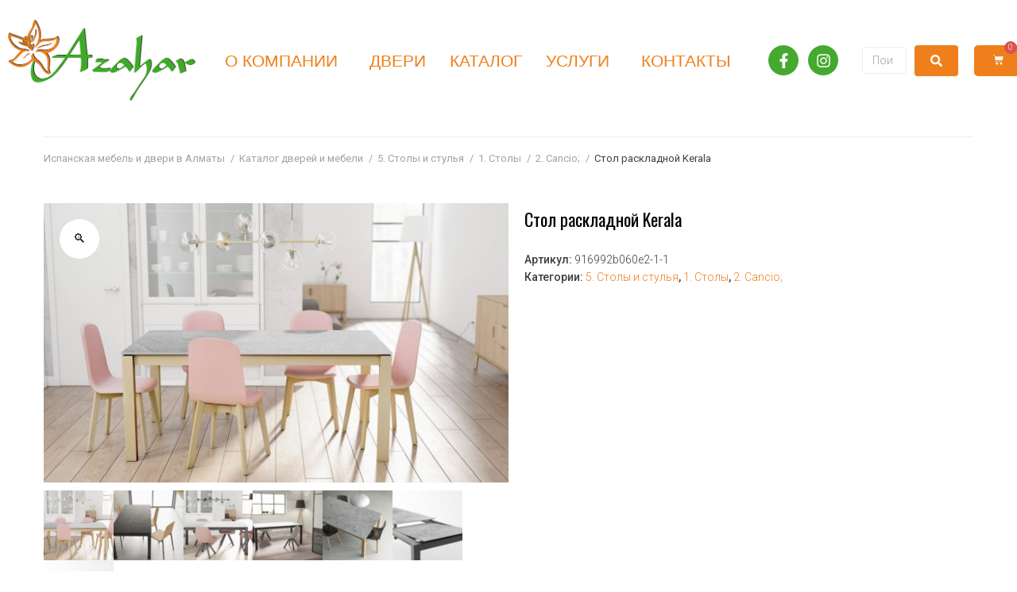

--- FILE ---
content_type: text/html; charset=UTF-8
request_url: https://azahar.kz/product/%D1%81%D1%82%D0%BE%D0%BB-%D1%80%D0%B0%D1%81%D0%BA%D0%BB%D0%B0%D0%B4%D0%BD%D0%BE%D0%B9-Kerala
body_size: 36427
content:
<!DOCTYPE html>
<html lang="ru-RU">
<head>
<meta charset="UTF-8">
<link rel="profile" href="http://gmpg.org/xfn/11">
<link rel="pingback" href="https://azahar.kz/xmlrpc.php">
<meta name="viewport" content="width=device-width, initial-scale=1" />
<meta name='robots' content='index, follow, max-image-preview:large, max-snippet:-1, max-video-preview:-1' />
<!-- This site is optimized with the Yoast SEO plugin v20.0 - https://yoast.com/wordpress/plugins/seo/ -->
<title>Стол раскладной Kerala - Испанская мебель и двери в Алматы</title>
<meta name="description" content="Купить Стол раскладной Kerala. Стол Kerala от Cancio (Испания). Кухонный или обеденный стол с рабочей поверхностью Dekton. Kerala - это современный минималистский стол с системой" />
<link rel="canonical" href="https://azahar.kz/product/стол-раскладной-Kerala/" />
<meta property="og:locale" content="ru_RU" />
<meta property="og:type" content="article" />
<meta property="og:title" content="Стол раскладной Kerala - Испанская мебель и двери в Алматы" />
<meta property="og:description" content="Купить Стол раскладной Kerala. Стол Kerala от Cancio (Испания). Кухонный или обеденный стол с рабочей поверхностью Dekton. Kerala - это современный минималистский стол с системой" />
<meta property="og:url" content="https://azahar.kz/product/стол-раскладной-Kerala/" />
<meta property="og:site_name" content="Испанская мебель и двери в Алматы" />
<meta property="article:publisher" content="https://www.facebook.com/azaharalmaty/" />
<meta property="article:modified_time" content="2020-10-14T17:17:28+00:00" />
<meta property="og:image" content="https://azahar.kz/wp-content/uploads/KERALA1.jpg" />
<meta property="og:image:width" content="1169" />
<meta property="og:image:height" content="703" />
<meta property="og:image:type" content="image/jpeg" />
<meta name="twitter:card" content="summary_large_image" />
<script type="application/ld+json" class="yoast-schema-graph">{"@context":"https://schema.org","@graph":[{"@type":"WebPage","@id":"https://azahar.kz/product/%D1%81%D1%82%D0%BE%D0%BB-%D1%80%D0%B0%D1%81%D0%BA%D0%BB%D0%B0%D0%B4%D0%BD%D0%BE%D0%B9-Kerala/","url":"https://azahar.kz/product/%D1%81%D1%82%D0%BE%D0%BB-%D1%80%D0%B0%D1%81%D0%BA%D0%BB%D0%B0%D0%B4%D0%BD%D0%BE%D0%B9-Kerala/","name":"Стол раскладной Kerala - Испанская мебель и двери в Алматы","isPartOf":{"@id":"https://azahar.kz/#website"},"primaryImageOfPage":{"@id":"https://azahar.kz/product/%D1%81%D1%82%D0%BE%D0%BB-%D1%80%D0%B0%D1%81%D0%BA%D0%BB%D0%B0%D0%B4%D0%BD%D0%BE%D0%B9-Kerala/#primaryimage"},"image":{"@id":"https://azahar.kz/product/%D1%81%D1%82%D0%BE%D0%BB-%D1%80%D0%B0%D1%81%D0%BA%D0%BB%D0%B0%D0%B4%D0%BD%D0%BE%D0%B9-Kerala/#primaryimage"},"thumbnailUrl":"https://azahar.kz/wp-content/uploads/KERALA1.jpg","datePublished":"2019-10-19T16:12:09+00:00","dateModified":"2020-10-14T17:17:28+00:00","description":"Купить Стол раскладной Kerala. Стол Kerala от Cancio (Испания). Кухонный или обеденный стол с рабочей поверхностью Dekton. Kerala - это современный минималистский стол с системой","breadcrumb":{"@id":"https://azahar.kz/product/%D1%81%D1%82%D0%BE%D0%BB-%D1%80%D0%B0%D1%81%D0%BA%D0%BB%D0%B0%D0%B4%D0%BD%D0%BE%D0%B9-Kerala/#breadcrumb"},"inLanguage":"ru-RU","potentialAction":[{"@type":"ReadAction","target":["https://azahar.kz/product/%D1%81%D1%82%D0%BE%D0%BB-%D1%80%D0%B0%D1%81%D0%BA%D0%BB%D0%B0%D0%B4%D0%BD%D0%BE%D0%B9-Kerala/"]}]},{"@type":"ImageObject","inLanguage":"ru-RU","@id":"https://azahar.kz/product/%D1%81%D1%82%D0%BE%D0%BB-%D1%80%D0%B0%D1%81%D0%BA%D0%BB%D0%B0%D0%B4%D0%BD%D0%BE%D0%B9-Kerala/#primaryimage","url":"https://azahar.kz/wp-content/uploads/KERALA1.jpg","contentUrl":"https://azahar.kz/wp-content/uploads/KERALA1.jpg","width":1169,"height":703,"caption":"Стол Kerala"},{"@type":"BreadcrumbList","@id":"https://azahar.kz/product/%D1%81%D1%82%D0%BE%D0%BB-%D1%80%D0%B0%D1%81%D0%BA%D0%BB%D0%B0%D0%B4%D0%BD%D0%BE%D0%B9-Kerala/#breadcrumb","itemListElement":[{"@type":"ListItem","position":1,"name":"Главная страница","item":"https://azahar.kz/"},{"@type":"ListItem","position":2,"name":"Каталог дверей и мебели","item":"https://azahar.kz/shop/"},{"@type":"ListItem","position":3,"name":"Стол раскладной Kerala"}]},{"@type":"WebSite","@id":"https://azahar.kz/#website","url":"https://azahar.kz/","name":"Испанская мебель и двери в Алматы","description":"","publisher":{"@id":"https://azahar.kz/#organization"},"potentialAction":[{"@type":"SearchAction","target":{"@type":"EntryPoint","urlTemplate":"https://azahar.kz/?s={search_term_string}"},"query-input":"required name=search_term_string"}],"inLanguage":"ru-RU"},{"@type":"Organization","@id":"https://azahar.kz/#organization","name":"Испанская мебель и двери в Алматы","url":"https://azahar.kz/","logo":{"@type":"ImageObject","inLanguage":"ru-RU","@id":"https://azahar.kz/#/schema/logo/image/","url":"https://azahar.kz/wp-content/uploads/cropped-cropped-logo-1.png","contentUrl":"https://azahar.kz/wp-content/uploads/cropped-cropped-logo-1.png","width":500,"height":217,"caption":"Испанская мебель и двери в Алматы"},"image":{"@id":"https://azahar.kz/#/schema/logo/image/"},"sameAs":["https://www.instagram.com/azahar_almaty/","https://www.youtube.com/channel/UCejwFv-nfEBOq97IPUiU0tQ","https://www.facebook.com/azaharalmaty/"]}]}</script>
<!-- / Yoast SEO plugin. -->
<link rel='dns-prefetch' href='//code.jivosite.com' />
<link rel='dns-prefetch' href='//fonts.googleapis.com' />
<link rel="alternate" type="application/rss+xml" title="Испанская мебель и двери в Алматы &raquo; Лента" href="https://azahar.kz/feed/" />
<link rel="alternate" type="application/rss+xml" title="Испанская мебель и двери в Алматы &raquo; Лента комментариев" href="https://azahar.kz/comments/feed/" />
<link rel="alternate" type="application/rss+xml" title="Испанская мебель и двери в Алматы &raquo; Лента комментариев к &laquo;Стол раскладной Kerala&raquo;" href="https://azahar.kz/product/%D1%81%D1%82%D0%BE%D0%BB-%D1%80%D0%B0%D1%81%D0%BA%D0%BB%D0%B0%D0%B4%D0%BD%D0%BE%D0%B9-Kerala/feed/" />
<!-- <link rel='stylesheet' id='jquery-fancybox-css' href='https://azahar.kz/wp-content/themes/terranova-mod/assets/css/jquery.fancybox.min.css?ver=6.1.7' type='text/css' media='all' /> -->
<!-- <link rel='stylesheet' id='owl-carousel-css' href='https://azahar.kz/wp-content/themes/terranova-mod/assets/css/owl.carousel.min.css?ver=6.1.7' type='text/css' media='all' /> -->
<!-- <link rel='stylesheet' id='owl-carousel-theme-default-css' href='https://azahar.kz/wp-content/themes/terranova-mod/assets/css/owl.theme.default.min.css?ver=6.1.7' type='text/css' media='all' /> -->
<!-- <link rel='stylesheet' id='wp-block-library-css' href='https://azahar.kz/wp-includes/css/dist/block-library/style.min.css?ver=6.1.7' type='text/css' media='all' /> -->
<!-- <link rel='stylesheet' id='wc-blocks-vendors-style-css' href='https://azahar.kz/wp-content/plugins/woocommerce/packages/woocommerce-blocks/build/wc-blocks-vendors-style.css?ver=9.1.5' type='text/css' media='all' /> -->
<!-- <link rel='stylesheet' id='wc-blocks-style-css' href='https://azahar.kz/wp-content/plugins/woocommerce/packages/woocommerce-blocks/build/wc-blocks-style.css?ver=9.1.5' type='text/css' media='all' /> -->
<!-- <link rel='stylesheet' id='classic-theme-styles-css' href='https://azahar.kz/wp-includes/css/classic-themes.min.css?ver=1' type='text/css' media='all' /> -->
<link rel="stylesheet" type="text/css" href="//azahar.kz/wp-content/cache/wpfc-minified/8uzbqh5y/a0u5q.css" media="all"/>
<style id='global-styles-inline-css' type='text/css'>
body{--wp--preset--color--black: #000000;--wp--preset--color--cyan-bluish-gray: #abb8c3;--wp--preset--color--white: #ffffff;--wp--preset--color--pale-pink: #f78da7;--wp--preset--color--vivid-red: #cf2e2e;--wp--preset--color--luminous-vivid-orange: #ff6900;--wp--preset--color--luminous-vivid-amber: #fcb900;--wp--preset--color--light-green-cyan: #7bdcb5;--wp--preset--color--vivid-green-cyan: #00d084;--wp--preset--color--pale-cyan-blue: #8ed1fc;--wp--preset--color--vivid-cyan-blue: #0693e3;--wp--preset--color--vivid-purple: #9b51e0;--wp--preset--gradient--vivid-cyan-blue-to-vivid-purple: linear-gradient(135deg,rgba(6,147,227,1) 0%,rgb(155,81,224) 100%);--wp--preset--gradient--light-green-cyan-to-vivid-green-cyan: linear-gradient(135deg,rgb(122,220,180) 0%,rgb(0,208,130) 100%);--wp--preset--gradient--luminous-vivid-amber-to-luminous-vivid-orange: linear-gradient(135deg,rgba(252,185,0,1) 0%,rgba(255,105,0,1) 100%);--wp--preset--gradient--luminous-vivid-orange-to-vivid-red: linear-gradient(135deg,rgba(255,105,0,1) 0%,rgb(207,46,46) 100%);--wp--preset--gradient--very-light-gray-to-cyan-bluish-gray: linear-gradient(135deg,rgb(238,238,238) 0%,rgb(169,184,195) 100%);--wp--preset--gradient--cool-to-warm-spectrum: linear-gradient(135deg,rgb(74,234,220) 0%,rgb(151,120,209) 20%,rgb(207,42,186) 40%,rgb(238,44,130) 60%,rgb(251,105,98) 80%,rgb(254,248,76) 100%);--wp--preset--gradient--blush-light-purple: linear-gradient(135deg,rgb(255,206,236) 0%,rgb(152,150,240) 100%);--wp--preset--gradient--blush-bordeaux: linear-gradient(135deg,rgb(254,205,165) 0%,rgb(254,45,45) 50%,rgb(107,0,62) 100%);--wp--preset--gradient--luminous-dusk: linear-gradient(135deg,rgb(255,203,112) 0%,rgb(199,81,192) 50%,rgb(65,88,208) 100%);--wp--preset--gradient--pale-ocean: linear-gradient(135deg,rgb(255,245,203) 0%,rgb(182,227,212) 50%,rgb(51,167,181) 100%);--wp--preset--gradient--electric-grass: linear-gradient(135deg,rgb(202,248,128) 0%,rgb(113,206,126) 100%);--wp--preset--gradient--midnight: linear-gradient(135deg,rgb(2,3,129) 0%,rgb(40,116,252) 100%);--wp--preset--duotone--dark-grayscale: url('#wp-duotone-dark-grayscale');--wp--preset--duotone--grayscale: url('#wp-duotone-grayscale');--wp--preset--duotone--purple-yellow: url('#wp-duotone-purple-yellow');--wp--preset--duotone--blue-red: url('#wp-duotone-blue-red');--wp--preset--duotone--midnight: url('#wp-duotone-midnight');--wp--preset--duotone--magenta-yellow: url('#wp-duotone-magenta-yellow');--wp--preset--duotone--purple-green: url('#wp-duotone-purple-green');--wp--preset--duotone--blue-orange: url('#wp-duotone-blue-orange');--wp--preset--font-size--small: 13px;--wp--preset--font-size--medium: 20px;--wp--preset--font-size--large: 36px;--wp--preset--font-size--x-large: 42px;--wp--preset--spacing--20: 0.44rem;--wp--preset--spacing--30: 0.67rem;--wp--preset--spacing--40: 1rem;--wp--preset--spacing--50: 1.5rem;--wp--preset--spacing--60: 2.25rem;--wp--preset--spacing--70: 3.38rem;--wp--preset--spacing--80: 5.06rem;}:where(.is-layout-flex){gap: 0.5em;}body .is-layout-flow > .alignleft{float: left;margin-inline-start: 0;margin-inline-end: 2em;}body .is-layout-flow > .alignright{float: right;margin-inline-start: 2em;margin-inline-end: 0;}body .is-layout-flow > .aligncenter{margin-left: auto !important;margin-right: auto !important;}body .is-layout-constrained > .alignleft{float: left;margin-inline-start: 0;margin-inline-end: 2em;}body .is-layout-constrained > .alignright{float: right;margin-inline-start: 2em;margin-inline-end: 0;}body .is-layout-constrained > .aligncenter{margin-left: auto !important;margin-right: auto !important;}body .is-layout-constrained > :where(:not(.alignleft):not(.alignright):not(.alignfull)){max-width: var(--wp--style--global--content-size);margin-left: auto !important;margin-right: auto !important;}body .is-layout-constrained > .alignwide{max-width: var(--wp--style--global--wide-size);}body .is-layout-flex{display: flex;}body .is-layout-flex{flex-wrap: wrap;align-items: center;}body .is-layout-flex > *{margin: 0;}:where(.wp-block-columns.is-layout-flex){gap: 2em;}.has-black-color{color: var(--wp--preset--color--black) !important;}.has-cyan-bluish-gray-color{color: var(--wp--preset--color--cyan-bluish-gray) !important;}.has-white-color{color: var(--wp--preset--color--white) !important;}.has-pale-pink-color{color: var(--wp--preset--color--pale-pink) !important;}.has-vivid-red-color{color: var(--wp--preset--color--vivid-red) !important;}.has-luminous-vivid-orange-color{color: var(--wp--preset--color--luminous-vivid-orange) !important;}.has-luminous-vivid-amber-color{color: var(--wp--preset--color--luminous-vivid-amber) !important;}.has-light-green-cyan-color{color: var(--wp--preset--color--light-green-cyan) !important;}.has-vivid-green-cyan-color{color: var(--wp--preset--color--vivid-green-cyan) !important;}.has-pale-cyan-blue-color{color: var(--wp--preset--color--pale-cyan-blue) !important;}.has-vivid-cyan-blue-color{color: var(--wp--preset--color--vivid-cyan-blue) !important;}.has-vivid-purple-color{color: var(--wp--preset--color--vivid-purple) !important;}.has-black-background-color{background-color: var(--wp--preset--color--black) !important;}.has-cyan-bluish-gray-background-color{background-color: var(--wp--preset--color--cyan-bluish-gray) !important;}.has-white-background-color{background-color: var(--wp--preset--color--white) !important;}.has-pale-pink-background-color{background-color: var(--wp--preset--color--pale-pink) !important;}.has-vivid-red-background-color{background-color: var(--wp--preset--color--vivid-red) !important;}.has-luminous-vivid-orange-background-color{background-color: var(--wp--preset--color--luminous-vivid-orange) !important;}.has-luminous-vivid-amber-background-color{background-color: var(--wp--preset--color--luminous-vivid-amber) !important;}.has-light-green-cyan-background-color{background-color: var(--wp--preset--color--light-green-cyan) !important;}.has-vivid-green-cyan-background-color{background-color: var(--wp--preset--color--vivid-green-cyan) !important;}.has-pale-cyan-blue-background-color{background-color: var(--wp--preset--color--pale-cyan-blue) !important;}.has-vivid-cyan-blue-background-color{background-color: var(--wp--preset--color--vivid-cyan-blue) !important;}.has-vivid-purple-background-color{background-color: var(--wp--preset--color--vivid-purple) !important;}.has-black-border-color{border-color: var(--wp--preset--color--black) !important;}.has-cyan-bluish-gray-border-color{border-color: var(--wp--preset--color--cyan-bluish-gray) !important;}.has-white-border-color{border-color: var(--wp--preset--color--white) !important;}.has-pale-pink-border-color{border-color: var(--wp--preset--color--pale-pink) !important;}.has-vivid-red-border-color{border-color: var(--wp--preset--color--vivid-red) !important;}.has-luminous-vivid-orange-border-color{border-color: var(--wp--preset--color--luminous-vivid-orange) !important;}.has-luminous-vivid-amber-border-color{border-color: var(--wp--preset--color--luminous-vivid-amber) !important;}.has-light-green-cyan-border-color{border-color: var(--wp--preset--color--light-green-cyan) !important;}.has-vivid-green-cyan-border-color{border-color: var(--wp--preset--color--vivid-green-cyan) !important;}.has-pale-cyan-blue-border-color{border-color: var(--wp--preset--color--pale-cyan-blue) !important;}.has-vivid-cyan-blue-border-color{border-color: var(--wp--preset--color--vivid-cyan-blue) !important;}.has-vivid-purple-border-color{border-color: var(--wp--preset--color--vivid-purple) !important;}.has-vivid-cyan-blue-to-vivid-purple-gradient-background{background: var(--wp--preset--gradient--vivid-cyan-blue-to-vivid-purple) !important;}.has-light-green-cyan-to-vivid-green-cyan-gradient-background{background: var(--wp--preset--gradient--light-green-cyan-to-vivid-green-cyan) !important;}.has-luminous-vivid-amber-to-luminous-vivid-orange-gradient-background{background: var(--wp--preset--gradient--luminous-vivid-amber-to-luminous-vivid-orange) !important;}.has-luminous-vivid-orange-to-vivid-red-gradient-background{background: var(--wp--preset--gradient--luminous-vivid-orange-to-vivid-red) !important;}.has-very-light-gray-to-cyan-bluish-gray-gradient-background{background: var(--wp--preset--gradient--very-light-gray-to-cyan-bluish-gray) !important;}.has-cool-to-warm-spectrum-gradient-background{background: var(--wp--preset--gradient--cool-to-warm-spectrum) !important;}.has-blush-light-purple-gradient-background{background: var(--wp--preset--gradient--blush-light-purple) !important;}.has-blush-bordeaux-gradient-background{background: var(--wp--preset--gradient--blush-bordeaux) !important;}.has-luminous-dusk-gradient-background{background: var(--wp--preset--gradient--luminous-dusk) !important;}.has-pale-ocean-gradient-background{background: var(--wp--preset--gradient--pale-ocean) !important;}.has-electric-grass-gradient-background{background: var(--wp--preset--gradient--electric-grass) !important;}.has-midnight-gradient-background{background: var(--wp--preset--gradient--midnight) !important;}.has-small-font-size{font-size: var(--wp--preset--font-size--small) !important;}.has-medium-font-size{font-size: var(--wp--preset--font-size--medium) !important;}.has-large-font-size{font-size: var(--wp--preset--font-size--large) !important;}.has-x-large-font-size{font-size: var(--wp--preset--font-size--x-large) !important;}
.wp-block-navigation a:where(:not(.wp-element-button)){color: inherit;}
:where(.wp-block-columns.is-layout-flex){gap: 2em;}
.wp-block-pullquote{font-size: 1.5em;line-height: 1.6;}
</style>
<!-- <link rel='stylesheet' id='contact-form-7-css' href='https://azahar.kz/wp-content/plugins/contact-form-7/includes/css/styles.css?ver=5.7.5.1' type='text/css' media='all' /> -->
<style>.wpcf7 .screen-reader-response{position:absolute;overflow:hidden;clip:rect(1px, 1px, 1px, 1px);clip-path:inset(50%);height:1px;width:1px;margin:-1px;padding:0;border:0;word-wrap:normal !important;}
.wpcf7 form .wpcf7-response-output{margin:2em 0.5em 1em;padding:0.2em 1em;border:2px solid #00a0d2;}
.wpcf7 form.init .wpcf7-response-output,
.wpcf7 form.resetting .wpcf7-response-output,
.wpcf7 form.submitting .wpcf7-response-output{display:none;}
.wpcf7 form.sent .wpcf7-response-output{border-color:#46b450;}
.wpcf7 form.failed .wpcf7-response-output,
.wpcf7 form.aborted .wpcf7-response-output{border-color:#dc3232;}
.wpcf7 form.spam .wpcf7-response-output{border-color:#f56e28;}
.wpcf7 form.invalid .wpcf7-response-output,
.wpcf7 form.unaccepted .wpcf7-response-output,
.wpcf7 form.payment-required .wpcf7-response-output{border-color:#ffb900;}
.wpcf7-form-control-wrap{position:relative;}
.wpcf7-not-valid-tip{color:#dc3232;font-size:1em;font-weight:normal;display:block;}
.use-floating-validation-tip .wpcf7-not-valid-tip{position:relative;top:-2ex;left:1em;z-index:100;border:1px solid #dc3232;background:#fff;padding:.2em .8em;width:24em;}
.wpcf7-list-item{display:inline-block;margin:0 0 0 1em;}
.wpcf7-list-item-label::before,
.wpcf7-list-item-label::after{content:" ";}
.wpcf7-spinner{visibility:hidden;display:inline-block;background-color:#23282d;opacity:0.75;width:24px;height:24px;border:none;border-radius:100%;padding:0;margin:0 24px;position:relative;}
form.submitting .wpcf7-spinner{visibility:visible;}
.wpcf7-spinner::before{content:'';position:absolute;background-color:#fbfbfc;top:4px;left:4px;width:6px;height:6px;border:none;border-radius:100%;transform-origin:8px 8px;animation-name:spin;animation-duration:1000ms;animation-timing-function:linear;animation-iteration-count:infinite;}
@media (prefers-reduced-motion: reduce) {
.wpcf7-spinner::before{animation-name:blink;animation-duration:2000ms;}
}
@keyframes spin {
from{transform:rotate(0deg);}
to{transform:rotate(360deg);}
}
@keyframes blink {
from{opacity:0;}
50%{opacity:1;}
to{opacity:0;}
}
.wpcf7 input[type="file"]{cursor:pointer;}
.wpcf7 input[type="file"]:disabled{cursor:default;}
.wpcf7 .wpcf7-submit:disabled{cursor:not-allowed;}
.wpcf7 input[type="url"],
.wpcf7 input[type="email"],
.wpcf7 input[type="tel"]{direction:ltr;}
.wpcf7-reflection > output {
display: list-item;
list-style: none;
}</style>
<style id='contact-form-7-inline-css' type='text/css'>
.wpcf7 .wpcf7-recaptcha iframe {margin-bottom: 0;}.wpcf7 .wpcf7-recaptcha[data-align="center"] > div {margin: 0 auto;}.wpcf7 .wpcf7-recaptcha[data-align="right"] > div {margin: 0 0 0 auto;}
</style>
<!-- <link rel='stylesheet' id='photoswipe-css' href='https://azahar.kz/wp-content/plugins/woocommerce/assets/css/photoswipe/photoswipe.min.css?ver=7.3.0' type='text/css' media='all' /> -->
<!-- <link rel='stylesheet' id='photoswipe-default-skin-css' href='https://azahar.kz/wp-content/plugins/woocommerce/assets/css/photoswipe/default-skin/default-skin.min.css?ver=7.3.0' type='text/css' media='all' /> -->
<link rel="stylesheet" type="text/css" href="//azahar.kz/wp-content/cache/wpfc-minified/dr6spo7m/a0uhv.css" media="all"/>
<style id='woocommerce-inline-inline-css' type='text/css'>
.woocommerce form .form-row .required { visibility: visible; }
</style>
<!-- <link rel='stylesheet' id='mc4wp-form-themes-css' href='https://azahar.kz/wp-content/plugins/mailchimp-for-wp/assets/css/form-themes.css?ver=4.9.0' type='text/css' media='all' /> -->
<!-- <link rel='stylesheet' id='font-awesome-css' href='https://azahar.kz/wp-content/plugins/elementor/assets/lib/font-awesome/css/font-awesome.min.css?ver=4.7.0' type='text/css' media='all' /> -->
<!-- <link rel='stylesheet' id='kava-parent-theme-style-css' href='https://azahar.kz/wp-content/themes/kava/style.css?ver=2.1.4' type='text/css' media='all' /> -->
<!-- <link rel='stylesheet' id='kava-theme-style-css' href='https://azahar.kz/wp-content/themes/terranova-mod/style.css?ver=2.1.4' type='text/css' media='all' /> -->
<link rel="stylesheet" type="text/css" href="//azahar.kz/wp-content/cache/wpfc-minified/bz64nfm/a0u5q.css" media="all"/>
<style id='kava-theme-style-inline-css' type='text/css'>
/* #Typography */body {font-style: normal;font-weight: 300;font-size: 14px;line-height: 1.6;font-family: Roboto, sans-serif;letter-spacing: 0px;text-align: left;color: #3b3d42;}h1,.h1-style {font-style: normal;font-weight: 400;font-size: 23px;line-height: 1.4;font-family: Roboto, sans-serif;letter-spacing: 0px;text-align: inherit;color: #3b3d42;}h2,.h2-style {font-style: normal;font-weight: 400;font-size: 18px;line-height: 1.4;font-family: Roboto, sans-serif;letter-spacing: 0px;text-align: inherit;color: #3b3d42;}h3,.h3-style {font-style: normal;font-weight: 400;font-size: 19px;line-height: 1.4;font-family: Roboto, sans-serif;letter-spacing: 0px;text-align: inherit;color: #3b3d42;}h4,.h4-style {font-style: normal;font-weight: 400;font-size: 20px;line-height: 1.5;font-family: Roboto, sans-serif;letter-spacing: 0px;text-align: inherit;color: #3b3d42;}h5,.h5-style {font-style: normal;font-weight: 300;font-size: 18px;line-height: 1.5;font-family: Roboto, sans-serif;letter-spacing: 0px;text-align: inherit;color: #3b3d42;}h6,.h6-style {font-style: normal;font-weight: 500;font-size: 14px;line-height: 1.5;font-family: Roboto, sans-serif;letter-spacing: 0px;text-align: inherit;color: #3b3d42;}@media (min-width: 1200px) {h1,.h1-style { font-size: 38px; }h2,.h2-style { font-size: 30px; }h3,.h3-style { font-size: 25px; }}a,h1 a:hover,h2 a:hover,h3 a:hover,h4 a:hover,h5 a:hover,h6 a:hover { color: #ef7f1a; }a:hover { color: #3b3d42; }blockquote {color: #ef7f1a;}/* #Header */.site-header__wrap {background-color: #ffffff;background-repeat: repeat;background-position: center top;background-attachment: scroll;;}/* ##Top Panel */.top-panel {color: #a1a2a4;background-color: #ffffff;}/* #Main Menu */.main-navigation {font-style: normal;font-weight: 400;font-size: 15px;line-height: 1.4;font-family: Roboto, sans-serif;letter-spacing: 0px;}.main-navigation a,.menu-item-has-children:before {color: #a1a2a4;}.main-navigation a:hover,.main-navigation .current_page_item>a,.main-navigation .current-menu-item>a,.main-navigation .current_page_ancestor>a,.main-navigation .current-menu-ancestor>a {color: #3b3d42;}/* #Mobile Menu */.mobile-menu-toggle-button {color: #ffffff;background-color: #ef7f1a;}/* #Social */.social-list a {color: #a1a2a4;}.social-list a:hover {color: #ef7f1a;}/* #Breadcrumbs */.breadcrumbs_item {font-style: normal;font-weight: 400;font-size: 13px;line-height: 1.5;font-family: Roboto, sans-serif;letter-spacing: 0px;}.breadcrumbs_item_sep,.breadcrumbs_item_link {color: #a1a2a4;}.breadcrumbs_item_link:hover {color: #ef7f1a;}/* #Post navigation */.post-navigation-container i {color: #a1a2a4;}.post-navigation-container .nav-links a:hover .post-title,.post-navigation-container .nav-links a:hover .nav-text {color: #ef7f1a;}.post-navigation-container .nav-links a:hover i {color: #3b3d42;}/* #Pagination */.posts-list-navigation .pagination .page-numbers,.page-links > span,.page-links > a {color: #a1a2a4;}.posts-list-navigation .pagination a.page-numbers:hover,.posts-list-navigation .pagination .page-numbers.current,.page-links > a:hover,.page-links > span {color: #3b3d42;}.posts-list-navigation .pagination .next,.posts-list-navigation .pagination .prev {color: #ef7f1a;}.posts-list-navigation .pagination .next:hover,.posts-list-navigation .pagination .prev:hover {color: #3b3d42;}/* #Button Appearance Styles (regular scheme) */.btn,button,input[type='button'],input[type='reset'],input[type='submit'] {font-style: normal;font-weight: 900;font-size: 11px;line-height: 1;font-family: Roboto, sans-serif;letter-spacing: 1px;color: #ffffff;background-color: #ef7f1a;}.btn:hover,button:hover,input[type='button']:hover,input[type='reset']:hover,input[type='submit']:hover,input[type='reset']:hover {color: #ffffff;background-color: rgb(255,165,64);}.btn.invert-button {color: #ffffff;}.btn.invert-button:hover {color: #ffffff;border-color: #ef7f1a;background-color: #ef7f1a;}/* #Totop Button */#toTop {padding: /* Variable not found */ /* Variable not found */;border-radius: /* Variable not found */;background-color: /* Variable not found */;color: /* Variable not found */;}#toTop:hover {background-color: /* Variable not found */;color: /* Variable not found */;}input,optgroup,select,textarea {font-size: 14px;}/* #Comment, Contact, Password Forms */.comment-form .submit,.wpcf7-submit,.post-password-form label + input {font-style: normal;font-weight: 900;font-size: 11px;line-height: 1;font-family: Roboto, sans-serif;letter-spacing: 1px;color: #ffffff;background-color: #ef7f1a;}.comment-form .submit:hover,.wpcf7-submit:hover,.post-password-form label + input:hover {color: #ffffff;background-color: rgb(255,165,64);}.comment-reply-title {font-style: normal;font-weight: 400;font-size: 20px;line-height: 1.5;font-family: Roboto, sans-serif;letter-spacing: 0px;color: #3b3d42;}/* Cookies consent */.comment-form-cookies-consent input[type='checkbox']:checked ~ label[for=wp-comment-cookies-consent]:before {color: #ffffff;border-color: #ef7f1a;background-color: #ef7f1a;}/* #Comment Reply Link */#cancel-comment-reply-link {color: #ef7f1a;}#cancel-comment-reply-link:hover {color: #3b3d42;}/* #Comment item */.comment-body .fn {font-style: normal;font-weight: 500;font-size: 14px;line-height: 1.5;font-family: Roboto, sans-serif;letter-spacing: 0px;color: #3b3d42;}.comment-date__time {color: #a1a2a4;}.comment-reply-link {font-style: normal;font-weight: 900;font-size: 11px;line-height: 1;font-family: Roboto, sans-serif;letter-spacing: 1px;}/* #Input Placeholders */::-webkit-input-placeholder { color: #a1a2a4; }::-moz-placeholder{ color: #a1a2a4; }:-moz-placeholder{ color: #a1a2a4; }:-ms-input-placeholder{ color: #a1a2a4; }/* #Entry Meta */.posted-on,.cat-links,.byline,.tags-links {color: #a1a2a4;}.comments-button {color: #a1a2a4;}.comments-button:hover {color: #ffffff;background-color: #ef7f1a;}.btn-style .post-categories a {color: #ffffff;background-color: #ef7f1a;}.btn-style .post-categories a:hover {color: #ffffff;background-color: rgb(255,165,64);}.sticky-label {color: #ffffff;background-color: #ef7f1a;}/* Posts List Item Invert */.invert-hover.has-post-thumbnail:hover,.invert-hover.has-post-thumbnail:hover .posted-on,.invert-hover.has-post-thumbnail:hover .cat-links,.invert-hover.has-post-thumbnail:hover .byline,.invert-hover.has-post-thumbnail:hover .tags-links,.invert-hover.has-post-thumbnail:hover .entry-meta,.invert-hover.has-post-thumbnail:hover a,.invert-hover.has-post-thumbnail:hover .btn-icon,.invert-item.has-post-thumbnail,.invert-item.has-post-thumbnail .posted-on,.invert-item.has-post-thumbnail .cat-links,.invert-item.has-post-thumbnail .byline,.invert-item.has-post-thumbnail .tags-links,.invert-item.has-post-thumbnail .entry-meta,.invert-item.has-post-thumbnail a,.invert-item.has-post-thumbnail .btn:hover,.invert-item.has-post-thumbnail .btn-style .post-categories a:hover,.invert,.invert .entry-title,.invert a,.invert .byline,.invert .posted-on,.invert .cat-links,.invert .tags-links {color: #ffffff;}.invert-hover.has-post-thumbnail:hover a:hover,.invert-hover.has-post-thumbnail:hover .btn-icon:hover,.invert-item.has-post-thumbnail a:hover,.invert a:hover {color: #ef7f1a;}.invert-hover.has-post-thumbnail .btn,.invert-item.has-post-thumbnail .comments-button,.posts-list--default.list-style-v10 .invert.default-item .comments-button{color: #ffffff;background-color: #ef7f1a;}.invert-hover.has-post-thumbnail .btn:hover,.invert-item.has-post-thumbnail .comments-button:hover,.posts-list--default.list-style-v10 .invert.default-item .comments-button:hover {color: #ef7f1a;background-color: #ffffff;}/* Default Posts List */.list-style-v8 .comments-link {color: #a1a2a4;}.list-style-v8 .comments-link:hover {color: #3b3d42;}/* Creative Posts List */.creative-item .entry-title a:hover {color: #ef7f1a;}.list-style-default .creative-item a,.creative-item .btn-icon {color: #a1a2a4;}.list-style-default .creative-item a:hover,.creative-item .btn-icon:hover {color: #ef7f1a;}.list-style-default .creative-item .btn,.list-style-default .creative-item .btn:hover,.list-style-default .creative-item .comments-button:hover {color: #ffffff;}.creative-item__title-first-letter {font-style: normal;font-weight: 400;font-family: Roboto, sans-serif;color: #3b3d42;}.posts-list--creative.list-style-v10 .creative-item:before {background-color: #ef7f1a;box-shadow: 0px 0px 0px 8px rgba(239,127,26,0.25);}.posts-list--creative.list-style-v10 .creative-item__post-date {font-style: normal;font-weight: 400;font-size: 20px;line-height: 1.5;font-family: Roboto, sans-serif;letter-spacing: 0px;color: #ef7f1a;}.posts-list--creative.list-style-v10 .creative-item__post-date a {color: #ef7f1a;}.posts-list--creative.list-style-v10 .creative-item__post-date a:hover {color: #3b3d42;}/* Creative Posts List style-v2 */.list-style-v2 .creative-item .entry-title,.list-style-v9 .creative-item .entry-title {font-style: normal;font-weight: 400;font-size: 20px;line-height: 1.5;font-family: Roboto, sans-serif;letter-spacing: 0px;}/* Image Post Format */.post_format-post-format-image .post-thumbnail__link:before {color: #ffffff;background-color: #ef7f1a;}/* Gallery Post Format */.post_format-post-format-gallery .swiper-button-prev,.post_format-post-format-gallery .swiper-button-next {color: #a1a2a4;}.post_format-post-format-gallery .swiper-button-prev:hover,.post_format-post-format-gallery .swiper-button-next:hover {color: #3b3d42;}/* Link Post Format */.post_format-post-format-quote .post-format-quote {color: #ffffff;background-color: #ef7f1a;}.post_format-post-format-quote .post-format-quote:before {color: #ef7f1a;background-color: #ffffff;}/* Post Author */.post-author__title a {color: #ef7f1a;}.post-author__title a:hover {color: #3b3d42;}.invert .post-author__title a {color: #ffffff;}.invert .post-author__title a:hover {color: #ef7f1a;}/* Single Post */.single-post blockquote {border-color: #ef7f1a;}.single-post:not(.post-template-single-layout-4):not(.post-template-single-layout-7) .tags-links a:hover {color: #ffffff;border-color: #ef7f1a;background-color: #ef7f1a;}.single-header-3 .post-author .byline,.single-header-4 .post-author .byline,.single-header-5 .post-author .byline {font-style: normal;font-weight: 400;font-size: 20px;line-height: 1.5;font-family: Roboto, sans-serif;letter-spacing: 0px;}.single-header-8,.single-header-10 .entry-header {background-color: #ef7f1a;}.single-header-8.invert a:hover,.single-header-10.invert a:hover {color: rgba(255,255,255,0.5);}.single-header-3 a.comments-button,.single-header-10 a.comments-button {border: 1px solid #ffffff;}.single-header-3 a.comments-button:hover,.single-header-10 a.comments-button:hover {color: #ef7f1a;background-color: #ffffff;}/* Page preloader */.page-preloader {border-top-color: #ef7f1a;border-right-color: #ef7f1a;}/* Logo */.site-logo__link,.site-logo__link:hover {color: #ef7f1a;}/* Page title */.page-title {font-style: normal;font-weight: 400;font-size: 18px;line-height: 1.4;font-family: Roboto, sans-serif;letter-spacing: 0px;color: #3b3d42;}@media (min-width: 1200px) {.page-title { font-size: 30px; }}/* Grid Posts List */.posts-list.list-style-v3 .comments-link {border-color: #ef7f1a;}.posts-list.list-style-v4 .comments-link {color: #a1a2a4;}.posts-list.list-style-v4 .posts-list__item.grid-item .grid-item-wrap .comments-link:hover {color: #ffffff;background-color: #ef7f1a;}/* Posts List Grid Item Invert */.grid-item-wrap.invert,.grid-item-wrap.invert .posted-on,.grid-item-wrap.invert .cat-links,.grid-item-wrap.invert .byline,.grid-item-wrap.invert .tags-links,.grid-item-wrap.invert .entry-meta,.grid-item-wrap.invert a,.grid-item-wrap.invert .btn-icon,.grid-item-wrap.invert .comments-button {color: #ffffff;}/* Posts List Grid-5 Item Invert */.list-style-v5 .grid-item-wrap.invert .posted-on,.list-style-v5 .grid-item-wrap.invert .cat-links,.list-style-v5 .grid-item-wrap.invert .byline,.list-style-v5 .grid-item-wrap.invert .tags-links,.list-style-v5 .grid-item-wrap.invert .posted-on a,.list-style-v5 .grid-item-wrap.invert .cat-links a,.list-style-v5 .grid-item-wrap.invert .tags-links a,.list-style-v5 .grid-item-wrap.invert .byline a,.list-style-v5 .grid-item-wrap.invert .comments-link,.list-style-v5 .grid-item-wrap.invert .entry-title a:hover {color: #ef7f1a;}.list-style-v5 .grid-item-wrap.invert .posted-on a:hover,.list-style-v5 .grid-item-wrap.invert .cat-links a:hover,.list-style-v5 .grid-item-wrap.invert .tags-links a:hover,.list-style-v5 .grid-item-wrap.invert .byline a:hover,.list-style-v5 .grid-item-wrap.invert .comments-link:hover {color: #ffffff;}/* Posts List Grid-6 Item Invert */.posts-list.list-style-v6 .posts-list__item.grid-item .grid-item-wrap .cat-links a,.posts-list.list-style-v7 .posts-list__item.grid-item .grid-item-wrap .cat-links a {color: #ffffff;background-color: #ef7f1a;}.posts-list.list-style-v6 .posts-list__item.grid-item .grid-item-wrap .cat-links a:hover,.posts-list.list-style-v7 .posts-list__item.grid-item .grid-item-wrap .cat-links a:hover {color: #ffffff;background-color: rgb(255,165,64);}.posts-list.list-style-v9 .posts-list__item.grid-item .grid-item-wrap .entry-header .entry-title {font-weight : 300;}/* Grid 7 */.list-style-v7 .grid-item-wrap.invert .posted-on a:hover,.list-style-v7 .grid-item-wrap.invert .cat-links a:hover,.list-style-v7 .grid-item-wrap.invert .tags-links a:hover,.list-style-v7 .grid-item-wrap.invert .byline a:hover,.list-style-v7 .grid-item-wrap.invert .comments-link:hover,.list-style-v7 .grid-item-wrap.invert .entry-title a:hover,.list-style-v6 .grid-item-wrap.invert .posted-on a:hover,.list-style-v6 .grid-item-wrap.invert .cat-links a:hover,.list-style-v6 .grid-item-wrap.invert .tags-links a:hover,.list-style-v6 .grid-item-wrap.invert .byline a:hover,.list-style-v6 .grid-item-wrap.invert .comments-link:hover,.list-style-v6 .grid-item-wrap.invert .entry-title a:hover {color: #ef7f1a;}.list-style-v7 .grid-item-wrap.invert .posted-on,.list-style-v7 .grid-item-wrap.invert .cat-links,.list-style-v7 .grid-item-wrap.invert .byline,.list-style-v7 .grid-item-wrap.invert .tags-links,.list-style-v7 .grid-item-wrap.invert .posted-on a,.list-style-v7 .grid-item-wrap.invert .cat-links a,.list-style-v7 .grid-item-wrap.invert .tags-links a,.list-style-v7 .grid-item-wrap.invert .byline a,.list-style-v7 .grid-item-wrap.invert .comments-link,.list-style-v7 .grid-item-wrap.invert .entry-title a,.list-style-v7 .grid-item-wrap.invert .entry-content p,.list-style-v6 .grid-item-wrap.invert .posted-on,.list-style-v6 .grid-item-wrap.invert .cat-links,.list-style-v6 .grid-item-wrap.invert .byline,.list-style-v6 .grid-item-wrap.invert .tags-links,.list-style-v6 .grid-item-wrap.invert .posted-on a,.list-style-v6 .grid-item-wrap.invert .cat-links a,.list-style-v6 .grid-item-wrap.invert .tags-links a,.list-style-v6 .grid-item-wrap.invert .byline a,.list-style-v6 .grid-item-wrap.invert .comments-link,.list-style-v6 .grid-item-wrap.invert .entry-title a,.list-style-v6 .grid-item-wrap.invert .entry-content p {color: #ffffff;}.posts-list.list-style-v7 .grid-item .grid-item-wrap .entry-footer .comments-link:hover,.posts-list.list-style-v6 .grid-item .grid-item-wrap .entry-footer .comments-link:hover,.posts-list.list-style-v6 .posts-list__item.grid-item .grid-item-wrap .btn:hover,.posts-list.list-style-v7 .posts-list__item.grid-item .grid-item-wrap .btn:hover {color: #ef7f1a;border-color: #ef7f1a;}.posts-list.list-style-v10 .grid-item-inner .space-between-content .comments-link {color: #a1a2a4;}.posts-list.list-style-v10 .grid-item-inner .space-between-content .comments-link:hover {color: #ef7f1a;}.posts-list.list-style-v10 .posts-list__item.justify-item .justify-item-inner .entry-title a {color: #3b3d42;}.posts-list.posts-list--vertical-justify.list-style-v10 .posts-list__item.justify-item .justify-item-inner .entry-title a:hover{color: #ffffff;background-color: #ef7f1a;}.posts-list.list-style-v5 .posts-list__item.justify-item .justify-item-inner.invert .cat-links a:hover,.posts-list.list-style-v8 .posts-list__item.justify-item .justify-item-inner.invert .cat-links a:hover {color: #ffffff;background-color: rgb(255,165,64);}.posts-list.list-style-v5 .posts-list__item.justify-item .justify-item-inner.invert .cat-links a,.posts-list.list-style-v8 .posts-list__item.justify-item .justify-item-inner.invert .cat-links a{color: #ffffff;background-color: #ef7f1a;}.list-style-v8 .justify-item-inner.invert .posted-on,.list-style-v8 .justify-item-inner.invert .cat-links,.list-style-v8 .justify-item-inner.invert .byline,.list-style-v8 .justify-item-inner.invert .tags-links,.list-style-v8 .justify-item-inner.invert .posted-on a,.list-style-v8 .justify-item-inner.invert .cat-links a,.list-style-v8 .justify-item-inner.invert .tags-links a,.list-style-v8 .justify-item-inner.invert .byline a,.list-style-v8 .justify-item-inner.invert .comments-link,.list-style-v8 .justify-item-inner.invert .entry-title a,.list-style-v8 .justify-item-inner.invert .entry-content p,.list-style-v5 .justify-item-inner.invert .posted-on,.list-style-v5 .justify-item-inner.invert .cat-links,.list-style-v5 .justify-item-inner.invert .byline,.list-style-v5 .justify-item-inner.invert .tags-links,.list-style-v5 .justify-item-inner.invert .posted-on a,.list-style-v5 .justify-item-inner.invert .cat-links a,.list-style-v5 .justify-item-inner.invert .tags-links a,.list-style-v5 .justify-item-inner.invert .byline a,.list-style-v5 .justify-item-inner.invert .comments-link,.list-style-v5 .justify-item-inner.invert .entry-title a,.list-style-v5 .justify-item-inner.invert .entry-content p,.list-style-v4 .justify-item-inner.invert .posted-on:hover,.list-style-v4 .justify-item-inner.invert .cat-links,.list-style-v4 .justify-item-inner.invert .byline,.list-style-v4 .justify-item-inner.invert .tags-links,.list-style-v4 .justify-item-inner.invert .posted-on a,.list-style-v4 .justify-item-inner.invert .cat-links a,.list-style-v4 .justify-item-inner.invert .tags-links a,.list-style-v4 .justify-item-inner.invert .byline a,.list-style-v4 .justify-item-inner.invert .comments-link,.list-style-v4 .justify-item-inner.invert .entry-title a,.list-style-v4 .justify-item-inner.invert .entry-content p {color: #ffffff;}.list-style-v8 .justify-item-inner.invert .posted-on a:hover,.list-style-v8 .justify-item-inner.invert .cat-links a:hover,.list-style-v8 .justify-item-inner.invert .tags-links a:hover,.list-style-v8 .justify-item-inner.invert .byline a:hover,.list-style-v8 .justify-item-inner.invert .comments-link:hover,.list-style-v8 .justify-item-inner.invert .entry-title a:hover,.list-style-v5 .justify-item-inner.invert .posted-on a:hover,.list-style-v5 .justify-item-inner.invert .cat-links a:hover,.list-style-v5 .justify-item-inner.invert .tags-links a:hover,.list-style-v5 .justify-item-inner.invert .byline a:hover,.list-style-v5 .justify-item-inner.invert .entry-title a:hover,.list-style-v4 .justify-item-inner.invert .posted-on a,.list-style-v4 .justify-item-inner.invert .cat-links a:hover,.list-style-v4 .justify-item-inner.invert .tags-links a:hover,.list-style-v4 .justify-item-inner.invert .byline a:hover,.list-style-v4 .justify-item-inner.invert .comments-link:hover,.list-style-v4 .justify-item-inner.invert .entry-title a:hover{color: #ef7f1a;}.posts-list.list-style-v5 .justify-item .justify-item-wrap .entry-footer .comments-link:hover {border-color: #ef7f1a;}.list-style-v4 .justify-item-inner.invert .btn:hover,.list-style-v6 .justify-item-wrap.invert .btn:hover,.list-style-v8 .justify-item-inner.invert .btn:hover {color: #ffffff;}.posts-list.posts-list--vertical-justify.list-style-v5 .posts-list__item.justify-item .justify-item-wrap .entry-footer .comments-link:hover,.posts-list.posts-list--vertical-justify.list-style-v5 .posts-list__item.justify-item .justify-item-wrap .entry-footer .btn:hover {color: #ef7f1a;border-color: #ef7f1a;}/* masonry Posts List */.posts-list.list-style-v3 .comments-link {border-color: #ef7f1a;}.posts-list.list-style-v4 .comments-link {color: #a1a2a4;}.posts-list.list-style-v4 .posts-list__item.masonry-item .masonry-item-wrap .comments-link:hover {color: #ffffff;background-color: #ef7f1a;}/* Posts List masonry Item Invert */.masonry-item-wrap.invert,.masonry-item-wrap.invert .posted-on,.masonry-item-wrap.invert .cat-links,.masonry-item-wrap.invert .byline,.masonry-item-wrap.invert .tags-links,.masonry-item-wrap.invert .entry-meta,.masonry-item-wrap.invert a,.masonry-item-wrap.invert .btn-icon,.masonry-item-wrap.invert .comments-button {color: #ffffff;}/* Posts List masonry-5 Item Invert */.list-style-v5 .masonry-item-wrap.invert .posted-on,.list-style-v5 .masonry-item-wrap.invert .cat-links,.list-style-v5 .masonry-item-wrap.invert .byline,.list-style-v5 .masonry-item-wrap.invert .tags-links,.list-style-v5 .masonry-item-wrap.invert .posted-on a,.list-style-v5 .masonry-item-wrap.invert .cat-links a,.list-style-v5 .masonry-item-wrap.invert .tags-links a,.list-style-v5 .masonry-item-wrap.invert .byline a,.list-style-v5 .masonry-item-wrap.invert .comments-link,.list-style-v5 .masonry-item-wrap.invert .entry-title a:hover {color: #ef7f1a;}.list-style-v5 .masonry-item-wrap.invert .posted-on a:hover,.list-style-v5 .masonry-item-wrap.invert .cat-links a:hover,.list-style-v5 .masonry-item-wrap.invert .tags-links a:hover,.list-style-v5 .masonry-item-wrap.invert .byline a:hover,.list-style-v5 .masonry-item-wrap.invert .comments-link:hover {color: #ffffff;}.posts-list.list-style-v10 .masonry-item-inner .space-between-content .comments-link {color: #a1a2a4;}.posts-list.list-style-v10 .masonry-item-inner .space-between-content .comments-link:hover {color: #ef7f1a;}.widget_recent_entries a,.widget_recent_comments a {font-style: normal;font-weight: 500;font-size: 14px;line-height: 1.5;font-family: Roboto, sans-serif;letter-spacing: 0px;color: #3b3d42;}.widget_recent_entries a:hover,.widget_recent_comments a:hover {color: #ef7f1a;}.widget_recent_entries .post-date,.widget_recent_comments .recentcomments {color: #a1a2a4;}.widget_recent_comments .comment-author-link a {color: #a1a2a4;}.widget_recent_comments .comment-author-link a:hover {color: #ef7f1a;}.widget_calendar th,.widget_calendar caption {color: #ef7f1a;}.widget_calendar tbody td a {color: #3b3d42;}.widget_calendar tbody td a:hover {color: #ffffff;background-color: #ef7f1a;}.widget_calendar tfoot td a {color: #a1a2a4;}.widget_calendar tfoot td a:hover {color: #3b3d42;}/* Preloader */.jet-smart-listing-wrap.jet-processing + div.jet-smart-listing-loading,div.wpcf7 .ajax-loader {border-top-color: #ef7f1a;border-right-color: #ef7f1a;}/*--------------------------------------------------------------## Ecwid Plugin Styles--------------------------------------------------------------*//* Product Title, Product Price amount */html#ecwid_html body#ecwid_body .ec-size .ec-wrapper .ec-store .grid-product__title-inner,html#ecwid_html body#ecwid_body .ec-size .ec-wrapper .ec-store .grid__products .grid-product__image ~ .grid-product__price .grid-product__price-amount,html#ecwid_html body#ecwid_body .ec-size .ec-wrapper .ec-store .grid__products .grid-product__image ~ .grid-product__title .grid-product__price-amount,html#ecwid_html body#ecwid_body .ec-size .ec-store .grid__products--medium-items.grid__products--layout-center .grid-product__price-compare,html#ecwid_html body#ecwid_body .ec-size .ec-store .grid__products--medium-items .grid-product__details,html#ecwid_html body#ecwid_body .ec-size .ec-store .grid__products--medium-items .grid-product__sku,html#ecwid_html body#ecwid_body .ec-size .ec-store .grid__products--medium-items .grid-product__sku-hover,html#ecwid_html body#ecwid_body .ec-size .ec-store .grid__products--medium-items .grid-product__tax,html#ecwid_html body#ecwid_body .ec-size .ec-wrapper .ec-store .form__msg,html#ecwid_html body#ecwid_body .ec-size.ec-size--l .ec-wrapper .ec-store h1,html#ecwid_html body#ecwid_body.page .ec-size .ec-wrapper .ec-store .product-details__product-title,html#ecwid_html body#ecwid_body.page .ec-size .ec-wrapper .ec-store .product-details__product-price,html#ecwid_html body#ecwid_body .ec-size .ec-wrapper .ec-store .product-details-module__title,html#ecwid_html body#ecwid_body .ec-size .ec-wrapper .ec-store .ec-cart-summary__row--total .ec-cart-summary__title,html#ecwid_html body#ecwid_body .ec-size .ec-wrapper .ec-store .ec-cart-summary__row--total .ec-cart-summary__price,html#ecwid_html body#ecwid_body .ec-size .ec-wrapper .ec-store .grid__categories * {font-style: normal;font-weight: 500;line-height: 1.5;font-family: Roboto, sans-serif;letter-spacing: 0px;}html#ecwid_html body#ecwid_body .ecwid .ec-size .ec-wrapper .ec-store .product-details__product-description {font-style: normal;font-weight: 300;font-size: 14px;line-height: 1.6;font-family: Roboto, sans-serif;letter-spacing: 0px;text-align: left;color: #3b3d42;}html#ecwid_html body#ecwid_body .ec-size .ec-wrapper .ec-store .grid-product__title-inner,html#ecwid_html body#ecwid_body .ec-size .ec-wrapper .ec-store .grid__products .grid-product__image ~ .grid-product__price .grid-product__price-amount,html#ecwid_html body#ecwid_body .ec-size .ec-wrapper .ec-store .grid__products .grid-product__image ~ .grid-product__title .grid-product__price-amount,html#ecwid_html body#ecwid_body .ec-size .ec-store .grid__products--medium-items.grid__products--layout-center .grid-product__price-compare,html#ecwid_html body#ecwid_body .ec-size .ec-store .grid__products--medium-items .grid-product__details,html#ecwid_html body#ecwid_body .ec-size .ec-store .grid__products--medium-items .grid-product__sku,html#ecwid_html body#ecwid_body .ec-size .ec-store .grid__products--medium-items .grid-product__sku-hover,html#ecwid_html body#ecwid_body .ec-size .ec-store .grid__products--medium-items .grid-product__tax,html#ecwid_html body#ecwid_body .ec-size .ec-wrapper .ec-store .product-details-module__title,html#ecwid_html body#ecwid_body.page .ec-size .ec-wrapper .ec-store .product-details__product-price,html#ecwid_html body#ecwid_body.page .ec-size .ec-wrapper .ec-store .product-details__product-title,html#ecwid_html body#ecwid_body .ec-size .ec-wrapper .ec-store .form-control__text,html#ecwid_html body#ecwid_body .ec-size .ec-wrapper .ec-store .form-control__textarea,html#ecwid_html body#ecwid_body .ec-size .ec-wrapper .ec-store .ec-link,html#ecwid_html body#ecwid_body .ec-size .ec-wrapper .ec-store .ec-link:visited,html#ecwid_html body#ecwid_body .ec-size .ec-wrapper .ec-store input[type="radio"].form-control__radio:checked+.form-control__radio-view::after {color: #ef7f1a;}html#ecwid_html body#ecwid_body .ec-size .ec-wrapper .ec-store .ec-link:hover {color: #3b3d42;}/* Product Title, Price small state */html#ecwid_html body#ecwid_body .ec-size .ec-wrapper .ec-store .grid__products--small-items .grid-product__title-inner,html#ecwid_html body#ecwid_body .ec-size .ec-wrapper .ec-store .grid__products--small-items .grid-product__price-hover .grid-product__price-amount,html#ecwid_html body#ecwid_body .ec-size .ec-wrapper .ec-store .grid__products--small-items .grid-product__image ~ .grid-product__price .grid-product__price-amount,html#ecwid_html body#ecwid_body .ec-size .ec-wrapper .ec-store .grid__products--small-items .grid-product__image ~ .grid-product__title .grid-product__price-amount,html#ecwid_html body#ecwid_body .ec-size .ec-wrapper .ec-store .grid__products--small-items.grid__products--layout-center .grid-product__price-compare,html#ecwid_html body#ecwid_body .ec-size .ec-wrapper .ec-store .grid__products--small-items .grid-product__details,html#ecwid_html body#ecwid_body .ec-size .ec-wrapper .ec-store .grid__products--small-items .grid-product__sku,html#ecwid_html body#ecwid_body .ec-size .ec-wrapper .ec-store .grid__products--small-items .grid-product__sku-hover,html#ecwid_html body#ecwid_body .ec-size .ec-wrapper .ec-store .grid__products--small-items .grid-product__tax {font-size: 12px;}/* Product Title, Price medium state */html#ecwid_html body#ecwid_body .ec-size .ec-wrapper .ec-store .grid__products--medium-items .grid-product__title-inner,html#ecwid_html body#ecwid_body .ec-size .ec-wrapper .ec-store .grid__products--medium-items .grid-product__price-hover .grid-product__price-amount,html#ecwid_html body#ecwid_body .ec-size .ec-wrapper .ec-store .grid__products--medium-items .grid-product__image ~ .grid-product__price .grid-product__price-amount,html#ecwid_html body#ecwid_body .ec-size .ec-wrapper .ec-store .grid__products--medium-items .grid-product__image ~ .grid-product__title .grid-product__price-amount,html#ecwid_html body#ecwid_body .ec-size .ec-wrapper .ec-store .grid__products--medium-items.grid__products--layout-center .grid-product__price-compare,html#ecwid_html body#ecwid_body .ec-size .ec-wrapper .ec-store .grid__products--medium-items .grid-product__details,html#ecwid_html body#ecwid_body .ec-size .ec-wrapper .ec-store .grid__products--medium-items .grid-product__sku,html#ecwid_html body#ecwid_body .ec-size .ec-wrapper .ec-store .grid__products--medium-items .grid-product__sku-hover,html#ecwid_html body#ecwid_body .ec-size .ec-wrapper .ec-store .grid__products--medium-items .grid-product__tax {font-size: 14px;}/* Product Title, Price large state */html#ecwid_html body#ecwid_body .ec-size .ec-wrapper .ec-store .grid__products--large-items .grid-product__title-inner,html#ecwid_html body#ecwid_body .ec-size .ec-wrapper .ec-store .grid__products--large-items .grid-product__price-hover .grid-product__price-amount,html#ecwid_html body#ecwid_body .ec-size .ec-wrapper .ec-store .grid__products--large-items .grid-product__image ~ .grid-product__price .grid-product__price-amount,html#ecwid_html body#ecwid_body .ec-size .ec-wrapper .ec-store .grid__products--large-items .grid-product__image ~ .grid-product__title .grid-product__price-amount,html#ecwid_html body#ecwid_body .ec-size .ec-wrapper .ec-store .grid__products--large-items.grid__products--layout-center .grid-product__price-compare,html#ecwid_html body#ecwid_body .ec-size .ec-wrapper .ec-store .grid__products--large-items .grid-product__details,html#ecwid_html body#ecwid_body .ec-size .ec-wrapper .ec-store .grid__products--large-items .grid-product__sku,html#ecwid_html body#ecwid_body .ec-size .ec-wrapper .ec-store .grid__products--large-items .grid-product__sku-hover,html#ecwid_html body#ecwid_body .ec-size .ec-wrapper .ec-store .grid__products--large-items .grid-product__tax {font-size: 17px;}/* Product Add To Cart button */html#ecwid_html body#ecwid_body .ec-size .ec-wrapper .ec-store button {font-style: normal;font-weight: 900;line-height: 1;font-family: Roboto, sans-serif;letter-spacing: 1px;}/* Product Add To Cart button normal state */html#ecwid_html body#ecwid_body .ec-size .ec-wrapper .ec-store .form-control--secondary .form-control__button,html#ecwid_html body#ecwid_body .ec-size .ec-wrapper .ec-store .form-control--primary .form-control__button {border-color: #ef7f1a;background-color: transparent;color: #ef7f1a;}/* Product Add To Cart button hover state, Product Category active state */html#ecwid_html body#ecwid_body .ec-size .ec-wrapper .ec-store .form-control--secondary .form-control__button:hover,html#ecwid_html body#ecwid_body .ec-size .ec-wrapper .ec-store .form-control--primary .form-control__button:hover,html#ecwid_html body#ecwid_body .horizontal-menu-container.horizontal-desktop .horizontal-menu-item.horizontal-menu-item--active>a {border-color: #ef7f1a;background-color: #ef7f1a;color: #ffffff;}/* Black Product Add To Cart button normal state */html#ecwid_html body#ecwid_body .ec-size .ec-wrapper .ec-store .grid__products--appearance-hover .grid-product--dark .form-control--secondary .form-control__button {border-color: #ef7f1a;background-color: #ef7f1a;color: #ffffff;}/* Black Product Add To Cart button normal state */html#ecwid_html body#ecwid_body .ec-size .ec-wrapper .ec-store .grid__products--appearance-hover .grid-product--dark .form-control--secondary .form-control__button:hover {border-color: #ffffff;background-color: #ffffff;color: #ef7f1a;}/* Product Add To Cart button small label */html#ecwid_html body#ecwid_body .ec-size.ec-size--l .ec-wrapper .ec-store .form-control .form-control__button {font-size: 10px;}/* Product Add To Cart button medium label */html#ecwid_html body#ecwid_body .ec-size.ec-size--l .ec-wrapper .ec-store .form-control--small .form-control__button {font-size: 11px;}/* Product Add To Cart button large label */html#ecwid_html body#ecwid_body .ec-size.ec-size--l .ec-wrapper .ec-store .form-control--medium .form-control__button {font-size: 14px;}/* Mini Cart icon styles */html#ecwid_html body#ecwid_body .ec-minicart__body .ec-minicart__icon .icon-default path[stroke],html#ecwid_html body#ecwid_body .ec-minicart__body .ec-minicart__icon .icon-default circle[stroke] {stroke: #ef7f1a;}html#ecwid_html body#ecwid_body .ec-minicart:hover .ec-minicart__body .ec-minicart__icon .icon-default path[stroke],html#ecwid_html body#ecwid_body .ec-minicart:hover .ec-minicart__body .ec-minicart__icon .icon-default circle[stroke] {stroke: #3b3d42;}/* Single product */.woocommerce table.variations .reset_variations,.woocommerce-review-link{font-weight: 400;}.product_meta,.woocommerce-tabs .tabs li a,.single-product .quantity label,.woocommerce table.variations .label{font-weight: 500;}.woocommerce table.variations select{color: #a1a2a4;}.product_meta .sku_wrapper span,.product_meta .posted_in a,.product_meta .tagged_as a{font-weight: 300;}.woocommerce-tabs .tabs li a{color: #3b3d42;}.woocommerce-tabs .tabs li a:hover{color: #ef7f1a;}/* #Button Appearance Styles (regular scheme) */.elementor-widget-wp-widget-woocommerce_product_search button,.widget_product_search button,.added_to_cart.wc-forward,.woocommerce .button,.elementor-widget-wp-widget-woocommerce_widget_cart .button,.elementor-widget-wp-widget-woocommerce_product_search .button {font-style: normal;font-weight: 900;font-size: 11px;line-height: 1;font-family: Roboto, sans-serif;letter-spacing: 1px;color: #ffffff;background-color: #ef7f1a;}.jet-compare-button__link,.jet-wishlist-button__link {font-style: normal;font-weight: 900;font-size: 11px;line-height: 1;font-family: Roboto, sans-serif;letter-spacing: 1px;}.jet-compare-button__link[data-widget-id=default] .jet-compare-button__plane.jet-compare-button__plane-normal,.jet-compare-button__link[data-widget-id=default] .jet-compare-button__plane.jet-compare-button__plane-added,.jet-wishlist-button__link[data-widget-id=default] .jet-wishlist-button__plane.jet-wishlist-button__plane-normal,.jet-wishlist-button__link[data-widget-id=default] .jet-wishlist-button__plane.jet-wishlist-button__plane-added {background-color: #ef7f1a;}.jet-compare-button__link[data-widget-id=default]:hover .jet-compare-button__plane.jet-compare-button__plane-normal,.jet-compare-button__link[data-widget-id=default]:hover .jet-compare-button__plane.jet-compare-button__plane-added,.jet-wishlist-button__link[data-widget-id=default]:hover .jet-wishlist-button__plane.jet-wishlist-button__plane-normal,.jet-wishlist-button__link[data-widget-id=default]:hover .jet-wishlist-button__plane.jet-wishlist-button__plane-added {background-color: rgb(255,165,64);}.elementor-widget-wp-widget-woocommerce_product_search button:hover,.widget_product_search button:hover,.added_to_cart.wc-forward:hover,.button:hover{color: #ffffff;background-color: rgb(255,165,64);}.widget_recently_viewed_products .amount,.widget_products .amount,.widget_top_rated_products .amount,.price,table.woocommerce-grouped-product-list tr td.woocommerce-grouped-product-list-item__price{font-weight: 400;}/*Reviews*/ol.commentlist li .meta strong{font-weight: 300;}ol.commentlist li .meta{color: #a1a2a4;}/*Single Product Thumbnails*/.woocommerce-product-gallery__trigger{background-color: #ffffff;color: #3b3d42;}.woocommerce-product-gallery__trigger:hover{background-color: #3b3d42;color:#ffffff;}/*WooCommerce cart page*/.woocommerce-cart table tr td.product-remove a{color: #a1a2a4;}.woocommerce-cart table tr td.product-name a{color: #3b3d42;}.woocommerce-cart table tr td.product-price ,.woocommerce-cart table tr td.product-subtotal,.woocommerce-cart .cart-collaterals table tr.cart-subtotal .amount,.woocommerce-cart .cart-collaterals table tr.order-total .amount {font-weight: 400;color: #3b3d42;}.woocommerce-cart table tr td.product-quantity input{color:#a1a2a4;}.woocommerce-cart table tr th,.woocommerce-account .woocommerce .woocommerce-MyAccount-content label,.woocommerce-cart table tr td.actions label{font-weight: 500;}.woocommerce-cart table tr td.actions > .button,.woocommerce-cart .cart-collaterals table tr.order-total .amount{color: #ef7f1a;}.woocommerce-cart table tr td.actions > .button:hover{color: #3b3d42;}.woocommerce-cart table tr td.product-remove a:hover,.woocommerce-cart table tr td.product-name a:hover {color: #ef7f1a;}.select2-container--default .select2-selection--single .select2-selection__rendered{color:#a1a2a4;}.woocommerce-cart .cart-collaterals .wc-proceed-to-checkout a.checkout-button.button:hover{background-color:#ef7f1a;}.woocommerce-cart table tr td.actions{background-color: rgba(239,127,26,0.05);}/*WooCommerce checkout*/.woocommerce-checkout label,.woocommerce-account .woocommerce label:not(.woocommerce-form__label-for-checkbox),.lost_password a,.comment-form label,.woocommerce-checkout .woocommerce-checkout-review-order table .amount,.woocommerce-checkout .woocommerce-checkout-review-order table tr th,.woocommerce-checkout .woocommerce-checkout-review-order table tbody tr td .product-quantity{font-weight: 500;}.woocommerce-checkout .woocommerce-checkout-review-order table tbody tr td .product-quantity{color:#ef7f1a;}.woocommerce-checkout .woocommerce-checkout-review-order table tfoot,.wc_payment_methods li .payment_box{background-color: rgba(239,127,26,0.05);}.woocommerce-checkout .woocommerce-message,.woocommerce-checkout .woocommerce-error,.woocommerce-checkout .woocommerce-info{font-weight: 400;}label.checkbox input[type="checkbox"] + span::after,label.inline input[type="checkbox"] + span::after {color: #ef7f1a;}label.checkbox.woocommerce-form__label,label.inline.woocommerce-form__label{color:#a1a2a4;font-weight: 300;}.woocommerce-checkout .place-order button.button:hover{background-color:#ef7f1a;}/*WooCommerce my-account*/.woocommerce-account .woocommerce .woocommerce-MyAccount-navigation ul li{font-weight: 900;}.woocommerce-account .woocommerce .woocommerce-MyAccount-navigation ul li a:hover,.woocommerce-account .woocommerce .woocommerce-MyAccount-navigation ul li.is-active a{color: #ffffff;background-color: #ef7f1a;border-color: #ef7f1a;}.woocommerce-account .woocommerce .woocommerce-MyAccount-content table.woocommerce-orders-table tr td:first-child,.woocommerce-account .woocommerce .woocommerce-MyAccount-content table.woocommerce-orders-table tr th,.woocommerce-order-received .woocommerce .woocommerce-order table.shop_table.order_details tr td:first-child,.woocommerce-order-received .woocommerce .woocommerce-order table.shop_table.order_details tr th,.woocommerce-account .woocommerce .woocommerce-MyAccount-content table.shop_table.order_details tr td:first-child,.woocommerce-account .woocommerce .woocommerce-MyAccount-content table.shop_table.order_details tr th{font-weight: 500;}.woocommerce-order-received .woocommerce .woocommerce-order table.shop_table.order_details tr td a:not(.button),.woocommerce-account .woocommerce .woocommerce-MyAccount-content table.woocommerce-orders-table tr td a,.woocommerce-account .woocommerce .woocommerce-MyAccount-content table.shop_table.order_details tr td a{color: #3b3d42;font-weight:300;}.woocommerce-order-received .woocommerce .woocommerce-order table.shop_table.order_details tr td a:not(.button):hover,.woocommerce-account .woocommerce .woocommerce-MyAccount-content table.woocommerce-orders-table tr td a:hover,.woocommerce-account .woocommerce .woocommerce-MyAccount-content table.shop_table.order_details tr td a:hover{color: #ef7f1a;}.woocommerce-order-received .woocommerce .woocommerce-order table.shop_table.order_details tr td.woocommerce-table__product-name .product-quantity,.woocommerce-account .woocommerce .woocommerce-MyAccount-content table.woocommerce-orders-table tr td.woocommerce-table__product-name .product-quantity,.woocommerce-account .woocommerce .woocommerce-MyAccount-content table.shop_table.order_details tr td.woocommerce-table__product-name .product-quantity{color: #a1a2a4;}ul.woocommerce-order-overview li strong{font-weight: 500;}.woocommerce-order-received .woocommerce .woocommerce-order table.shop_table.order_details tr td.woocommerce-table__product-name .product-quantity{font-weight:300;}.woocommerce-account .woocommerce .woocommerce-MyAccount-content legend{font-weight: 400;}.woocommerce-account .woocommerce .woocommerce-MyAccount-content table.woocommerce-orders-table tr td.woocommerce-orders-table__cell-order-actions .button,.woocommerce .woocommerce-MyAccount-content table.shop_table.order_details tr td.download-file .button,table.woocommerce-table--order-downloads.shop_table tbody tr td.download-file .button{font-style: normal;font-weight: 300;font-size: 14px;line-height: 1.6;font-family: Roboto, sans-serif;letter-spacing: 0px;text-align: left;color: #ef7f1a;}.woocommerce-account .woocommerce .woocommerce-MyAccount-content mark{color: #ef7f1a;}.woocommerce-account .woocommerce .woocommerce-MyAccount-content table.woocommerce-orders-table tr td.woocommerce-orders-table__cell-order-actions .button:hover,.woocommerce .woocommerce-MyAccount-content table.shop_table.order_details tr td.download-file .button:hover,table.woocommerce-table--order-downloads.shop_table tbody tr td.download-file .button:hover {color: #3b3d42;}/*WooCommerce widgets*/.elementor-widget-wp-widget-woocommerce_price_filter .ui-slider-handle,.widget_price_filter .ui-slider-handle,.elementor-widget-wp-widget-woocommerce_price_filter .ui-slider-range,.widget_price_filter .ui-slider-range{background-color: #ef7f1a;}.elementor-widget-wp-widget-woocommerce_shopping_cart .quantity,.elementor-widget-wp-widget-woocommerce_widget_cart .quantity,.widget_shopping_cart .quantity{color: #a1a2a4;}.elementor-widget-wp-widget-woocommerce_shopping_cart,.elementor-widget-wp-widget-woocommerce_widget_cart,.widget_shopping_cart,.elementor-widget-wp-widget-woocommerce_shopping_cart a:not(.button),.elementor-widget-wp-widget-woocommerce_widget_cart a:not(.button),.widget_shopping_cart a:not(.button),.elementor-widget-wp-widget-woocommerce_recently_viewed_products a,.widget_recently_viewed_products a,.elementor-widget-wp-widget-woocommerce_products a,.widget_products a,.elementor-widget-wp-widget-woocommerce_top_rated_products a,.widget_top_rated_products a,.elementor-widget-wp-widget-woocommerce_recent_reviews a,.widget_recent_reviews a{color: #3b3d42;}.elementor-widget-wp-widget-woocommerce_shopping_cart a:not(.button):hover,.elementor-widget-wp-widget-woocommerce_widget_cart a:not(.button):hover,.widget_shopping_cart a:not(.button):hover,.elementor-widget-wp-widget-woocommerce_recently_viewed_products a:hover,.widget_recently_viewed_products a:hover,.elementor-widget-wp-widget-woocommerce_products a:hover,.widget_products a:hover,.elementor-widget-wp-widget-woocommerce_top_rated_products a:hover,.widget_top_rated_products a:hover,.elementor-widget-wp-widget-woocommerce_recent_reviews a:hover,.widget_recent_reviews a:hover{color: #ef7f1a;}.elementor-widget-wp-widget-woocommerce_rating_filter li.chosen:before,.widget_rating_filter li.chosen:before {background-color: #ef7f1a;border-color: #ef7f1a;}.elementor-widget-wp-widget-woocommerce_product_categories li.current-cat a:before,.widget_product_categories li.current-cat a:before{background-color: #ef7f1a;border-color: #ef7f1a;}.elementor-widget-wp-widget-woocommerce_rating_filter li:after,.widget_rating_filter li:after{color: #ffffff;}.elementor-widget-wp-widget-woocommerce_product_categories li a:after,.widget_product_categories li a:after{color: #ffffff;}.select2-container--default .select2-selection--single .select2-selection__rendered{color: #3b3d42;}.elementor-widget-wp-widget-woocommerce_widget_cart .woocommerce-mini-cart__total > strong,.elementor-widget-wp-widget-woocommerce_shopping_cart .woocommerce-mini-cart__total > strong,.widget_shopping_cart .woocommerce-mini-cart__total > strong,.elementor-widget-wp-widget-woocommerce_widget_cart .quantity .amount,.elementor-widget-wp-widget-woocommerce_shopping_cart .quantity .amount,.widget_shopping_cart .quantity .amount{font-weight: 500;}.elementor-widget-wp-widget-woocommerce_widget_cart .woocommerce-mini-cart__total .amount,.elementor-widget-wp-widget-woocommerce_shopping_cart .woocommerce-mini-cart__total .amount,.widget_shopping_cart .woocommerce-mini-cart__total .amount{font-weight: 400;}.elementor-widget-wp-widget-woocommerce_widget_cart .woocommerce-mini-cart__buttons .wc-forward:not(.checkout),.elementor-widget-wp-widget-woocommerce_shopping_cart .woocommerce-mini-cart__buttons .wc-forward:not(.checkout),.widget_shopping_cart .woocommerce-mini-cart__buttons .wc-forward:not(.checkout){color: #ef7f1a;font-weight: 400;}.elementor-widget-wp-widget-woocommerce_widget_cart .woocommerce-mini-cart__buttons .wc-forward:not(.checkout):hover,.elementor-widget-wp-widget-woocommerce_shopping_cart .woocommerce-mini-cart__buttons .wc-forward:not(.checkout):hover,.widget_shopping_cart .woocommerce-mini-cart__buttons .wc-forward:not(.checkout):hover{color: #3b3d42;}.header-cart__link{color: #a1a2a4;}.header-cart__link:hover{color: #ef7f1a;}.elementor-widget-wp-widget-woocommerce_rating_filter .woocommerce-mini-cart__total > strong,.widget_shopping_cart .woocommerce-mini-cart__total > strong,.elementor-widget-wp-widget-woocommerce_rating_filter .quantity .amount,.widget_shopping_cart .quantity .amount,.header-cart .amount{color: #3b3d42;}/*Store Notice*/.woocommerce-store-notice{background-color: #ef7f1a;color: #ffffff;}.woocommerce-store-notice__dismiss-link:hover,.woocommerce-store-notice__dismiss-link{color: #ffffff;}.woocommerce-cart .cart-collaterals .wc-proceed-to-checkout .checkout-button.button ,.woocommerce-checkout .place-order button.button,.product .button.ajax_add_to_cart.added{background-color: /* Variable not found */;}.elementor-widget-wp-widget-woocommerce_widget_cart .woocommerce-mini-cart__buttons .checkout.button,.elementor-widget-wp-widget-woocommerce_shopping_cart .woocommerce-mini-cart__buttons .checkout.button,.widget_shopping_cart .woocommerce-mini-cart__buttons .checkout.button {background: /* Variable not found */;}.elementor-widget-wp-widget-woocommerce_widget_cart .woocommerce-mini-cart__buttons .checkout.button:hover,.elementor-widget-wp-widget-woocommerce_shopping_cart .woocommerce-mini-cart__buttons .checkout.button:hover,.widget_shopping_cart .woocommerce-mini-cart__buttons .checkout.button:hover{background: ;}
</style>
<!-- <link rel='stylesheet' id='kava-theme-main-style-css' href='https://azahar.kz/wp-content/themes/kava/theme.css?ver=2.1.4' type='text/css' media='all' /> -->
<!-- <link rel='stylesheet' id='blog-layouts-module-css' href='https://azahar.kz/wp-content/themes/kava/inc/modules/blog-layouts/assets/css/blog-layouts-module.css?ver=2.1.4' type='text/css' media='all' /> -->
<!-- <link rel='stylesheet' id='kava-woocommerce-style-css' href='https://azahar.kz/wp-content/themes/kava/inc/modules/woo/assets/css/woo-module.css?ver=2.1.4' type='text/css' media='all' /> -->
<!-- <link rel='stylesheet' id='font-awesome-all-css' href='https://azahar.kz/wp-content/plugins/jet-menu/assets/public/lib/font-awesome/css/all.min.css?ver=5.12.0' type='text/css' media='all' /> -->
<!-- <link rel='stylesheet' id='font-awesome-v4-shims-css' href='https://azahar.kz/wp-content/plugins/jet-menu/assets/public/lib/font-awesome/css/v4-shims.min.css?ver=5.12.0' type='text/css' media='all' /> -->
<!-- <link rel='stylesheet' id='jet-menu-public-styles-css' href='https://azahar.kz/wp-content/plugins/jet-menu/assets/public/css/public.css?ver=2.2.4' type='text/css' media='all' /> -->
<!-- <link rel='stylesheet' id='jet-menu-general-css' href='https://azahar.kz/wp-content/uploads/jet-menu/jet-menu-general.css?ver=1729818342' type='text/css' media='all' /> -->
<!-- <link rel='stylesheet' id='jet-popup-frontend-css' href='https://azahar.kz/wp-content/plugins/jet-popup/assets/css/jet-popup-frontend.css?ver=1.6.3' type='text/css' media='all' /> -->
<!-- <link rel='stylesheet' id='jet-woo-builder-css' href='https://azahar.kz/wp-content/plugins/jet-woo-builder/assets/css/frontend.css?ver=2.1.2.1' type='text/css' media='all' /> -->
<link rel="stylesheet" type="text/css" href="//azahar.kz/wp-content/cache/wpfc-minified/11qgn8fm/bthov.css" media="all"/>
<style id='jet-woo-builder-inline-css' type='text/css'>
@font-face {
font-family: "WooCommerce";
src: url("https://azahar.kz/wp-content/plugins/woocommerce/assets/fonts/WooCommerce.eot");
src: url("https://azahar.kz/wp-content/plugins/woocommerce/assets/fonts/WooCommerce.eot?#iefix") format("embedded-opentype"),
url("https://azahar.kz/wp-content/plugins/woocommerce/assets/fonts/WooCommerce.woff") format("woff"),
url("https://azahar.kz/wp-content/plugins/woocommerce/assets/fonts/WooCommerce.ttf") format("truetype"),
url("https://azahar.kz/wp-content/plugins/woocommerce/assets/fonts/WooCommerce.svg#WooCommerce") format("svg");
font-weight: normal;
font-style: normal;
}
</style>
<!-- <link rel='stylesheet' id='jet-woo-builder-frontend-css' href='https://azahar.kz/wp-content/plugins/jet-woo-builder/assets/css/lib/jetwoobuilder-frontend-font/css/jetwoobuilder-frontend-font.css?ver=2.1.2.1' type='text/css' media='all' /> -->
<!-- <link rel='stylesheet' id='jet-woo-builder-kava-css' href='https://azahar.kz/wp-content/plugins/jet-woo-builder/includes/compatibility/packages/themes/kava/assets/css/style.css?ver=2.1.2.1' type='text/css' media='all' /> -->
<!-- <link rel='stylesheet' id='jet-blocks-css' href='https://azahar.kz/wp-content/uploads/elementor/css/custom-jet-blocks.css?ver=1.3.5' type='text/css' media='all' /> -->
<!-- <link rel='stylesheet' id='jet-elements-css' href='https://azahar.kz/wp-content/plugins/jet-elements/assets/css/jet-elements.css?ver=2.6.8' type='text/css' media='all' /> -->
<!-- <link rel='stylesheet' id='jet-elements-skin-css' href='https://azahar.kz/wp-content/plugins/jet-elements/assets/css/jet-elements-skin.css?ver=2.6.8' type='text/css' media='all' /> -->
<!-- <link rel='stylesheet' id='elementor-frontend-legacy-css' href='https://azahar.kz/wp-content/plugins/elementor/assets/css/frontend-legacy.min.css?ver=3.10.1' type='text/css' media='all' /> -->
<!-- <link rel='stylesheet' id='elementor-frontend-css' href='https://azahar.kz/wp-content/plugins/elementor/assets/css/frontend.min.css?ver=3.10.1' type='text/css' media='all' /> -->
<link rel="stylesheet" type="text/css" href="//azahar.kz/wp-content/cache/wpfc-minified/1nnqwt2c/a4r8p.css" media="all"/>
<style id='elementor-frontend-inline-css' type='text/css'>
.elementor-kit-14701{--e-global-color-primary:#6EC1E4;--e-global-color-secondary:#54595F;--e-global-color-text:#7A7A7A;--e-global-color-accent:#61CE70;--e-global-color-357a108:#4054B2;--e-global-color-212724ab:#23A455;--e-global-color-25df0bbb:#000;--e-global-color-5e3ec9e3:#FFF;--e-global-color-9580315:#F89D35;--e-global-color-b049e7f:#EF7F1B;--e-global-color-c6944da:#DADADA;--e-global-typography-primary-font-family:"Roboto";--e-global-typography-primary-font-weight:600;--e-global-typography-secondary-font-family:"Roboto Slab";--e-global-typography-secondary-font-weight:400;--e-global-typography-text-font-family:"Roboto";--e-global-typography-text-font-weight:400;--e-global-typography-accent-font-family:"Roboto";--e-global-typography-accent-font-weight:500;}.elementor-section.elementor-section-boxed > .elementor-container{max-width:1200px;}.e-con{--container-max-width:1200px;}{}h1.entry-title{display:var(--page-title-display);}.elementor-kit-14701 e-page-transition{background-color:#FFBC7D;}@media(max-width:1024px){.elementor-section.elementor-section-boxed > .elementor-container{max-width:1024px;}.e-con{--container-max-width:1024px;}}@media(max-width:767px){.elementor-section.elementor-section-boxed > .elementor-container{max-width:767px;}.e-con{--container-max-width:767px;}}
.elementor-382 .elementor-element.elementor-element-08866e3 > .elementor-container{max-width:1400px;}.elementor-382 .elementor-element.elementor-element-08866e3 .elementor-repeater-item-eebcf14.jet-parallax-section__layout .jet-parallax-section__image{background-size:auto;}.elementor-382 .elementor-element.elementor-element-b84fedf.elementor-column{order:6;}.elementor-bc-flex-widget .elementor-382 .elementor-element.elementor-element-b84fedf.elementor-column .elementor-column-wrap{align-items:center;}.elementor-382 .elementor-element.elementor-element-b84fedf.elementor-column.elementor-element[data-element_type="column"] > .elementor-column-wrap.elementor-element-populated > .elementor-widget-wrap{align-content:center;align-items:center;}.elementor-382 .elementor-element.elementor-element-b84fedf.elementor-column > .elementor-column-wrap > .elementor-widget-wrap{justify-content:center;}.elementor-382 .elementor-element.elementor-element-75a6f06 .jet-search__submit-icon{font-size:15px;}.elementor-382 .elementor-element.elementor-element-75a6f06{width:auto;max-width:auto;}.elementor-382 .elementor-element.elementor-element-82206a6.elementor-column{order:6;}.elementor-bc-flex-widget .elementor-382 .elementor-element.elementor-element-82206a6.elementor-column .elementor-column-wrap{align-items:center;}.elementor-382 .elementor-element.elementor-element-82206a6.elementor-column.elementor-element[data-element_type="column"] > .elementor-column-wrap.elementor-element-populated > .elementor-widget-wrap{align-content:center;align-items:center;}.elementor-382 .elementor-element.elementor-element-82206a6.elementor-column > .elementor-column-wrap > .elementor-widget-wrap{justify-content:center;}.elementor-382 .elementor-element.elementor-element-ed5b3cb{--main-alignment:center;--divider-style:solid;--subtotal-divider-style:solid;--elementor-remove-from-cart-button:none;--remove-from-cart-button:block;--toggle-button-icon-color:var( --e-global-color-5e3ec9e3 );--toggle-button-background-color:var( --e-global-color-b049e7f );--toggle-button-icon-hover-color:var( --e-global-color-5e3ec9e3 );--toggle-button-hover-background-color:var( --e-global-color-9580315 );--toggle-button-border-width:0px;--toggle-button-border-radius:5px;--toggle-icon-size:13px;--cart-border-style:none;--cart-footer-layout:1fr 1fr;--products-max-height-sidecart:calc(100vh - 240px);--products-max-height-minicart:calc(100vh - 385px);width:auto;max-width:auto;align-self:center;}.elementor-382 .elementor-element.elementor-element-ed5b3cb .elementor-menu-cart__close-button{margin-left:auto;}body:not(.rtl) .elementor-382 .elementor-element.elementor-element-ed5b3cb .elementor-menu-cart__toggle .elementor-button-icon .elementor-button-icon-qty[data-counter]{right:-17px;top:-17px;}body.rtl .elementor-382 .elementor-element.elementor-element-ed5b3cb .elementor-menu-cart__toggle .elementor-button-icon .elementor-button-icon-qty[data-counter]{right:17px;top:-17px;left:auto;}.elementor-382 .elementor-element.elementor-element-ed5b3cb .widget_shopping_cart_content{--subtotal-divider-left-width:0;--subtotal-divider-right-width:0;}.elementor-382 .elementor-element.elementor-element-ca998af.elementor-column{order:0;}.elementor-bc-flex-widget .elementor-382 .elementor-element.elementor-element-ca998af.elementor-column .elementor-column-wrap{align-items:center;}.elementor-382 .elementor-element.elementor-element-ca998af.elementor-column.elementor-element[data-element_type="column"] > .elementor-column-wrap.elementor-element-populated > .elementor-widget-wrap{align-content:center;align-items:center;}.elementor-382 .elementor-element.elementor-element-ca998af.elementor-column > .elementor-column-wrap > .elementor-widget-wrap{justify-content:center;}.elementor-382 .elementor-element.elementor-element-54e97f1.elementor-column{order:3;}.elementor-bc-flex-widget .elementor-382 .elementor-element.elementor-element-54e97f1.elementor-column .elementor-column-wrap{align-items:center;}.elementor-382 .elementor-element.elementor-element-54e97f1.elementor-column.elementor-element[data-element_type="column"] > .elementor-column-wrap.elementor-element-populated > .elementor-widget-wrap{align-content:center;align-items:center;}.elementor-382 .elementor-element.elementor-element-54e97f1.elementor-column > .elementor-column-wrap > .elementor-widget-wrap{justify-content:center;}.elementor-382 .elementor-element.elementor-element-54e97f1 > .elementor-element-populated{text-align:right;}.elementor-382 .elementor-element.elementor-element-0d436a0{--grid-template-columns:repeat(0, auto);--icon-size:19px;--grid-column-gap:12px;--grid-row-gap:0px;}.elementor-382 .elementor-element.elementor-element-0d436a0 .elementor-widget-container{text-align:center;}.elementor-382 .elementor-element.elementor-element-0d436a0 .elementor-social-icon{background-color:#45a92f;}.elementor-382 .elementor-element.elementor-element-0d436a0 .elementor-social-icon:hover{background-color:#fb7b18;}.elementor-382 .elementor-element.elementor-element-44829a9.elementor-column{order:1;}.elementor-bc-flex-widget .elementor-382 .elementor-element.elementor-element-44829a9.elementor-column .elementor-column-wrap{align-items:center;}.elementor-382 .elementor-element.elementor-element-44829a9.elementor-column.elementor-element[data-element_type="column"] > .elementor-column-wrap.elementor-element-populated > .elementor-widget-wrap{align-content:center;align-items:center;}.elementor-382 .elementor-element.elementor-element-44829a9.elementor-column > .elementor-column-wrap > .elementor-widget-wrap{justify-content:center;}.elementor-382 .elementor-element.elementor-element-95c8981 .jet-nav--horizontal{justify-content:center;text-align:center;}.elementor-382 .elementor-element.elementor-element-95c8981 .jet-nav--vertical .menu-item-link-top{justify-content:center;text-align:center;}.elementor-382 .elementor-element.elementor-element-95c8981 .jet-nav--vertical-sub-bottom .menu-item-link-sub{justify-content:center;text-align:center;}.elementor-382 .elementor-element.elementor-element-95c8981 .jet-mobile-menu.jet-mobile-menu-trigger-active .menu-item-link{justify-content:center;text-align:center;}body:not(.rtl) .elementor-382 .elementor-element.elementor-element-95c8981 .jet-nav--horizontal .jet-nav__sub{text-align:left;}body.rtl .elementor-382 .elementor-element.elementor-element-95c8981 .jet-nav--horizontal .jet-nav__sub{text-align:right;}.elementor-382 .elementor-element.elementor-element-95c8981 .menu-item-link-top .jet-nav-link-text{font-family:"Helvetica", Sans-serif;font-size:21px;font-weight:normal;text-transform:uppercase;}.elementor-382 .elementor-element.elementor-element-95c8981 .menu-item:hover > .menu-item-link-top .jet-nav-link-text{font-size:21px;}.elementor-382 .elementor-element.elementor-element-95c8981 .menu-item.current-menu-item .menu-item-link-top .jet-nav-link-text{font-family:"Roboto", Sans-serif;font-size:21px;font-weight:500;}.elementor-382 .elementor-element.elementor-element-95c8981 .menu-item-link-sub .jet-nav-link-text{font-size:16px;text-transform:uppercase;}.elementor-382 .elementor-element.elementor-element-95c8981 .jet-nav__mobile-trigger{color:var( --e-global-color-b049e7f );font-size:40px;}.elementor-382 .elementor-element.elementor-element-95c8981 .jet-nav__mobile-trigger:hover{color:var( --e-global-color-9580315 );}.elementor-382 .elementor-element.elementor-element-08866e3{margin-top:15px;margin-bottom:15px;}@media(max-width:1024px){.elementor-382 .elementor-element.elementor-element-b84fedf.elementor-column{order:2;}.elementor-382 .elementor-element.elementor-element-82206a6.elementor-column{order:2;}.elementor-382 .elementor-element.elementor-element-ca998af.elementor-column{order:0;}.elementor-382 .elementor-element.elementor-element-54e97f1.elementor-column{order:3;}.elementor-382 .elementor-element.elementor-element-0d436a0{--icon-size:17px;}.elementor-382 .elementor-element.elementor-element-44829a9.elementor-column{order:4;}}@media(min-width:768px){.elementor-382 .elementor-element.elementor-element-b84fedf{width:11%;}.elementor-382 .elementor-element.elementor-element-82206a6{width:5%;}.elementor-382 .elementor-element.elementor-element-ca998af{width:20%;}.elementor-382 .elementor-element.elementor-element-54e97f1{width:10%;}.elementor-382 .elementor-element.elementor-element-44829a9{width:54%;}}@media(max-width:1024px) and (min-width:768px){.elementor-382 .elementor-element.elementor-element-b84fedf{width:30%;}.elementor-382 .elementor-element.elementor-element-82206a6{width:12%;}.elementor-382 .elementor-element.elementor-element-ca998af{width:37%;}.elementor-382 .elementor-element.elementor-element-54e97f1{width:19%;}.elementor-382 .elementor-element.elementor-element-44829a9{width:100%;}}@media(max-width:767px){.elementor-382 .elementor-element.elementor-element-b84fedf{width:77%;}.elementor-382 .elementor-element.elementor-element-b84fedf.elementor-column{order:3;}.elementor-382 .elementor-element.elementor-element-75a6f06{width:auto;max-width:auto;}.elementor-382 .elementor-element.elementor-element-82206a6{width:23%;}.elementor-382 .elementor-element.elementor-element-82206a6.elementor-column{order:3;}.elementor-382 .elementor-element.elementor-element-ca998af{width:68%;}.elementor-382 .elementor-element.elementor-element-ca998af.elementor-column{order:0;}.elementor-382 .elementor-element.elementor-element-54e97f1{width:32%;}.elementor-382 .elementor-element.elementor-element-54e97f1.elementor-column{order:1;}.elementor-382 .elementor-element.elementor-element-0d436a0{--icon-size:17px;}}
.elementor-341 .elementor-element.elementor-element-5fdcb3d .elementor-repeater-item-552c3f2.jet-parallax-section__layout .jet-parallax-section__image{background-size:auto;}.elementor-341 .elementor-element.elementor-element-e3a8709 .elementor-heading-title{color:#000000;font-family:"Playfair Display", Sans-serif;font-size:17px;font-weight:400;}.elementor-341 .elementor-element.elementor-element-859956f .wpcf7 span.wpcf7-not-valid-tip{text-align:left;display:block;}.elementor-341 .elementor-element.elementor-element-859956f .wpcf7 input.wpcf7-submit{background-color:#40a929;}.elementor-341 .elementor-element.elementor-element-859956f .wpcf7 div.wpcf7-response-output{text-align:left;}.elementor-341 .elementor-element.elementor-element-815dd38 .elementor-heading-title{color:#000000;font-family:"Playfair Display", Sans-serif;font-size:17px;font-weight:400;}.elementor-341 .elementor-element.elementor-element-4e295da{color:#636363;font-family:"Open Sans", Sans-serif;font-size:14px;font-weight:300;}.elementor-341 .elementor-element.elementor-element-4e295da > .elementor-widget-container{padding:0px 0px 0px 0px;}.elementor-341 .elementor-element.elementor-element-5fdcb3d{margin-top:30px;margin-bottom:0px;}.elementor-341 .elementor-element.elementor-element-1b3ca95 .elementor-repeater-item-6e2e260.jet-parallax-section__layout .jet-parallax-section__image{background-size:auto;}.elementor-341 .elementor-element.elementor-element-fecc671.elementor-view-stacked .elementor-icon{background-color:#ef7f1a;}.elementor-341 .elementor-element.elementor-element-fecc671.elementor-view-framed .elementor-icon, .elementor-341 .elementor-element.elementor-element-fecc671.elementor-view-default .elementor-icon{fill:#ef7f1a;color:#ef7f1a;border-color:#ef7f1a;}.elementor-341 .elementor-element.elementor-element-fecc671{--icon-box-icon-margin:15px;}.elementor-341 .elementor-element.elementor-element-fecc671 .elementor-icon{font-size:30px;}.elementor-341 .elementor-element.elementor-element-fecc671 .elementor-icon-box-title{color:#000000;}.elementor-341 .elementor-element.elementor-element-fecc671 .elementor-icon-box-title, .elementor-341 .elementor-element.elementor-element-fecc671 .elementor-icon-box-title a{font-family:"Playfair Display", Sans-serif;font-size:16px;font-weight:400;text-transform:capitalize;line-height:23px;}.elementor-341 .elementor-element.elementor-element-fecc671 .elementor-icon-box-description{color:#9f9f9f;font-family:"Montserrat", Sans-serif;font-size:14px;font-weight:400;line-height:0px;}.elementor-341 .elementor-element.elementor-element-9af946e.elementor-view-stacked .elementor-icon{background-color:#ef7f1a;}.elementor-341 .elementor-element.elementor-element-9af946e.elementor-view-framed .elementor-icon, .elementor-341 .elementor-element.elementor-element-9af946e.elementor-view-default .elementor-icon{fill:#ef7f1a;color:#ef7f1a;border-color:#ef7f1a;}.elementor-341 .elementor-element.elementor-element-9af946e{--icon-box-icon-margin:15px;}.elementor-341 .elementor-element.elementor-element-9af946e .elementor-icon{font-size:30px;}.elementor-341 .elementor-element.elementor-element-9af946e .elementor-icon-box-title{color:#000000;}.elementor-341 .elementor-element.elementor-element-9af946e .elementor-icon-box-title, .elementor-341 .elementor-element.elementor-element-9af946e .elementor-icon-box-title a{font-family:"Playfair Display", Sans-serif;font-size:16px;font-weight:400;text-transform:capitalize;line-height:23px;}.elementor-341 .elementor-element.elementor-element-9af946e .elementor-icon-box-description{color:#9f9f9f;font-family:"Montserrat", Sans-serif;font-size:14px;font-weight:400;line-height:0px;}.elementor-341 .elementor-element.elementor-element-379787b.elementor-view-stacked .elementor-icon{background-color:#ef7f1a;}.elementor-341 .elementor-element.elementor-element-379787b.elementor-view-framed .elementor-icon, .elementor-341 .elementor-element.elementor-element-379787b.elementor-view-default .elementor-icon{fill:#ef7f1a;color:#ef7f1a;border-color:#ef7f1a;}.elementor-341 .elementor-element.elementor-element-379787b{--icon-box-icon-margin:15px;}.elementor-341 .elementor-element.elementor-element-379787b .elementor-icon{font-size:30px;}.elementor-341 .elementor-element.elementor-element-379787b .elementor-icon-box-title{color:#000000;}.elementor-341 .elementor-element.elementor-element-379787b .elementor-icon-box-title, .elementor-341 .elementor-element.elementor-element-379787b .elementor-icon-box-title a{font-family:"Playfair Display", Sans-serif;font-size:16px;font-weight:400;text-transform:capitalize;line-height:23px;}.elementor-341 .elementor-element.elementor-element-379787b .elementor-icon-box-description{color:#9f9f9f;font-family:"Montserrat", Sans-serif;font-size:14px;font-weight:400;line-height:0px;}.elementor-341 .elementor-element.elementor-element-805a19b.elementor-view-stacked .elementor-icon{background-color:#ef7f1a;}.elementor-341 .elementor-element.elementor-element-805a19b.elementor-view-framed .elementor-icon, .elementor-341 .elementor-element.elementor-element-805a19b.elementor-view-default .elementor-icon{fill:#ef7f1a;color:#ef7f1a;border-color:#ef7f1a;}.elementor-341 .elementor-element.elementor-element-805a19b{--icon-box-icon-margin:15px;}.elementor-341 .elementor-element.elementor-element-805a19b .elementor-icon{font-size:30px;}.elementor-341 .elementor-element.elementor-element-805a19b .elementor-icon-box-title{color:#000000;}.elementor-341 .elementor-element.elementor-element-805a19b .elementor-icon-box-title, .elementor-341 .elementor-element.elementor-element-805a19b .elementor-icon-box-title a{font-family:"Playfair Display", Sans-serif;font-size:16px;font-weight:400;text-transform:capitalize;line-height:23px;}.elementor-341 .elementor-element.elementor-element-805a19b .elementor-icon-box-description{color:#9f9f9f;font-family:"Montserrat", Sans-serif;font-size:14px;font-weight:400;line-height:0px;}.elementor-341 .elementor-element.elementor-element-1b3ca95{padding:20px 0px 20px 0px;}.elementor-341 .elementor-element.elementor-element-7468e21 > .elementor-container > .elementor-row > .elementor-column > .elementor-column-wrap > .elementor-widget-wrap{align-content:center;align-items:center;}.elementor-341 .elementor-element.elementor-element-7468e21 .elementor-repeater-item-a88b93a.jet-parallax-section__layout .jet-parallax-section__image{background-size:auto;}.elementor-341 .elementor-element.elementor-element-f0eab1d{font-family:"Open Sans", Sans-serif;font-size:14px;font-weight:300;}.elementor-341 .elementor-element.elementor-element-03cd2f0{text-align:right;}.elementor-341 .elementor-element.elementor-element-7468e21{padding:20px 0px 20px 0px;}@media(max-width:1024px){.elementor-341 .elementor-element.elementor-element-400ef55 > .elementor-element-populated > .elementor-widget-wrap{padding:15px 15px 15px 15px;}.elementor-341 .elementor-element.elementor-element-fecc671 .elementor-icon-box-wrapper{text-align:left;}.elementor-341 .elementor-element.elementor-element-182e38c > .elementor-element-populated > .elementor-widget-wrap{padding:15px 15px 15px 15px;}.elementor-341 .elementor-element.elementor-element-66d918c > .elementor-element-populated > .elementor-widget-wrap{padding:15px 15px 15px 15px;}.elementor-341 .elementor-element.elementor-element-7185381 > .elementor-element-populated > .elementor-widget-wrap{padding:15px 15px 15px 15px;}.elementor-341 .elementor-element.elementor-element-1b3ca95{padding:0px 0px 0px 0px;}}@media(max-width:767px){.elementor-341 .elementor-element.elementor-element-e3a8709{text-align:center;}.elementor-341 .elementor-element.elementor-element-815dd38{text-align:center;}.elementor-341 .elementor-element.elementor-element-4e295da{text-align:center;}.elementor-341 .elementor-element.elementor-element-fecc671 .elementor-icon-box-wrapper{text-align:center;}.elementor-341 .elementor-element.elementor-element-f0eab1d{text-align:center;}.elementor-341 .elementor-element.elementor-element-03cd2f0{text-align:center;}}@media(max-width:1024px) and (min-width:768px){.elementor-341 .elementor-element.elementor-element-400ef55{width:50%;}.elementor-341 .elementor-element.elementor-element-182e38c{width:50%;}.elementor-341 .elementor-element.elementor-element-66d918c{width:50%;}.elementor-341 .elementor-element.elementor-element-7185381{width:50%;}}
.elementor-432 .elementor-element.elementor-element-bf86ba4 .elementor-repeater-item-e7075dd.jet-parallax-section__layout .jet-parallax-section__image{background-size:auto;}.elementor-432 .elementor-element.elementor-element-5dccbb8 .jet-single-images__wrap div.images{width:100% !important;}.elementor-432 .elementor-element.elementor-element-5dccbb8 .jet-single-images__wrap .flex-control-thumbs{justify-content:flex-start;}.elementor-432 .elementor-element.elementor-element-5dccbb8 .jet-single-images__wrap .flex-control-thumbs li{width:15%;flex:0 0 15%;}.elementor-432 .elementor-element.elementor-element-e8dcf98 > .elementor-element-populated{margin:0px 0px 0px 20px;--e-column-margin-right:0px;--e-column-margin-left:20px;}.elementor-432 .elementor-element.elementor-element-0cae948 .jet-woo-builder .product_title{font-family:"Oswald", Sans-serif;font-size:22px;font-weight:400;color:#000000;}.elementor-432 .elementor-element.elementor-element-02a2473 .elementor-jet-single-meta .product_meta{flex-direction:column;gap:4px;}.elementor-432 .elementor-element.elementor-element-02a2473 .elementor-jet-single-meta .product_meta a:hover{text-decoration:none;}.elementor-432 .elementor-element.elementor-element-02a2473 > .elementor-widget-container{margin:-40px 0px 0px 0px;}.elementor-432 .elementor-element.elementor-element-a1aa692 .elementor-jet-single-rating .woocommerce-product-rating{flex-direction:row;}.elementor-432 .elementor-element.elementor-element-a1aa692 .elementor-jet-single-rating .product-star-rating .product-rating__icon{font-size:15px;color:#e7e8e8;}.elementor-432 .elementor-element.elementor-element-a1aa692 .elementor-jet-single-rating .product-star-rating .product-rating__icon + .product-rating__icon{margin-left:2px;}.elementor-432 .elementor-element.elementor-element-a1aa692 .elementor-jet-single-rating .product-star-rating .product-rating__icon.active{color:#fdbc32;}.elementor-432 .elementor-element.elementor-element-a1aa692 .elementor-jet-single-rating .product-star-rating{margin:5px 0px 0px 0px;}.elementor-432 .elementor-element.elementor-element-a1aa692 .elementor-jet-single-rating .woocommerce-review-link{font-family:"Open Sans", Sans-serif;font-size:12px;font-weight:300;color:#828282;}.elementor-432 .elementor-element.elementor-element-a1aa692 .elementor-jet-single-rating .woocommerce-review-link:hover{color:#fb395c;text-decoration:none;}.elementor-432 .elementor-element.elementor-element-22410b1 .jet-woo-builder.elementor-jet-single-price .price del{display:inline-block;font-weight:400;text-decoration:line-through;}.elementor-432 .elementor-element.elementor-element-22410b1 .jet-woo-builder.elementor-jet-single-price .price ins{display:inline-block;font-weight:400;text-decoration:none;}.elementor-432 .elementor-element.elementor-element-22410b1 .jet-woo-builder.elementor-jet-single-price .price .woocommerce-Price-currencySymbol{vertical-align:baseline;}.elementor-432 .elementor-element.elementor-element-e28b7af{--add-to-cart-wc-forward-display:none;}.elementor-432 .elementor-element.elementor-element-e28b7af .elementor-jet-single-add-to-cart .cart .quantity{display:inline-block;width:70px;}.elementor-432 .elementor-element.elementor-element-e28b7af .jet-woo-builder .single_add_to_cart_button.button{display:inline-block;width:160px;border-radius:30px 30px 30px 30px;}.elementor-432 .elementor-element.elementor-element-e28b7af .elementor-jet-single-add-to-cart .variations{max-width:100%;}.elementor-432 .elementor-element.elementor-element-e28b7af .elementor-jet-single-add-to-cart .woocommerce-variation-price .price del{text-decoration:line-through;font-weight:400;}.elementor-432 .elementor-element.elementor-element-e28b7af .elementor-jet-single-add-to-cart .woocommerce-grouped-product-list-item__price del{text-decoration:line-through;font-weight:400;}.elementor-432 .elementor-element.elementor-element-e28b7af .elementor-jet-single-add-to-cart .woocommerce-variation-price .price ins{text-decoration:none;font-weight:400;}.elementor-432 .elementor-element.elementor-element-e28b7af .elementor-jet-single-add-to-cart .woocommerce-grouped-product-list-item__price ins{text-decoration:none;font-weight:400;}.elementor-432 .elementor-element.elementor-element-e28b7af .elementor-jet-single-add-to-cart .woocommerce-Price-currencySymbol{vertical-align:baseline;}.elementor-432 .elementor-element.elementor-element-1a9d027 .elementor-repeater-item-a648ad7.jet-parallax-section__layout .jet-parallax-section__image{background-size:auto;}.elementor-432 .elementor-element.elementor-element-beecfa5 .jet-woo-builder > .jet-single-tabs__wrap ul.wc-tabs{flex-direction:row;}.elementor-432 .elementor-element.elementor-element-beecfa5 .jet-woo-builder > .jet-single-tabs__wrap .tabs > li > a{font-family:"Oswald", Sans-serif;font-size:18px;text-transform:uppercase;padding:6px 37px 0px 0px;}.elementor-432 .elementor-element.elementor-element-beecfa5 .elementor-jet-single-tabs.jet-woo-builder > .jet-single-tabs__wrap .woocommerce-tabs .tabs > li:hover a{text-decoration:none;}.elementor-432 .elementor-element.elementor-element-beecfa5 .elementor-jet-single-tabs.jet-woo-builder > .jet-single-tabs__wrap .woocommerce-tabs .tabs > li.active a{color:#ef7f1b;text-decoration:none;}.elementor-432 .elementor-element.elementor-element-beecfa5 .elementor-jet-single-tabs.jet-woo-builder > .jet-single-tabs__wrap .woocommerce-tabs .tabs > li{margin:0px 0px 0px 0px;}.elementor-432 .elementor-element.elementor-element-fcd858b .elementor-repeater-item-9541355.jet-parallax-section__layout .jet-parallax-section__image{background-size:auto;}.elementor-432 .elementor-element.elementor-element-909eefa .jet-woo-builder > .related.products > h2{font-family:"Playfair Display", Sans-serif;font-size:22px;font-weight:700;text-align:center;}@media(max-width:767px){.elementor-432 .elementor-element.elementor-element-e8dcf98 > .elementor-element-populated{margin:0px 0px 0px 0px;--e-column-margin-right:0px;--e-column-margin-left:0px;}}
</style>
<!-- <link rel='stylesheet' id='elementor-pro-css' href='https://azahar.kz/wp-content/plugins/elementor-pro-v3.9.2/assets/css/frontend.min.css?ver=3.9.2' type='text/css' media='all' /> -->
<!-- <link rel='stylesheet' id='jet-blog-css' href='https://azahar.kz/wp-content/plugins/jet-blog/assets/css/jet-blog.css?ver=2.3.1' type='text/css' media='all' /> -->
<!-- <link rel='stylesheet' id='jet-tabs-frontend-css' href='https://azahar.kz/wp-content/plugins/jet-tabs/assets/css/jet-tabs-frontend.css?ver=2.1.20' type='text/css' media='all' /> -->
<!-- <link rel='stylesheet' id='jet-tricks-frontend-css' href='https://azahar.kz/wp-content/plugins/jet-tricks/assets/css/jet-tricks-frontend.css?ver=1.4.3' type='text/css' media='all' /> -->
<!-- <link rel='stylesheet' id='font-awesome-5-all-css' href='https://azahar.kz/wp-content/plugins/elementor/assets/lib/font-awesome/css/all.min.css?ver=3.10.1' type='text/css' media='all' /> -->
<!-- <link rel='stylesheet' id='font-awesome-4-shim-css' href='https://azahar.kz/wp-content/plugins/elementor/assets/lib/font-awesome/css/v4-shims.min.css?ver=3.10.1' type='text/css' media='all' /> -->
<!-- <link rel='stylesheet' id='jet-theme-core-frontend-styles-css' href='https://azahar.kz/wp-content/plugins/jet-theme-core/assets/css/frontend.css?ver=2.0.7' type='text/css' media='all' /> -->
<link rel="preconnect" href="https://fonts.gstatic.com/" crossorigin>
<link rel="https://api.w.org/" href="https://azahar.kz/wp-json/" /><link rel="alternate" type="application/json" href="https://azahar.kz/wp-json/wp/v2/product/13658" /><link rel="EditURI" type="application/rsd+xml" title="RSD" href="https://azahar.kz/xmlrpc.php?rsd" />
<link rel="wlwmanifest" type="application/wlwmanifest+xml" href="https://azahar.kz/wp-includes/wlwmanifest.xml" />
<meta name="generator" content="WordPress 6.1.7" />
<meta name="generator" content="WooCommerce 7.3.0" />
<link rel='shortlink' href='https://azahar.kz/?p=13658' />
<link rel="alternate" type="application/json+oembed" href="https://azahar.kz/wp-json/oembed/1.0/embed?url=https%3A%2F%2Fazahar.kz%2Fproduct%2F%25D1%2581%25D1%2582%25D0%25BE%25D0%25BB-%25D1%2580%25D0%25B0%25D1%2581%25D0%25BA%25D0%25BB%25D0%25B0%25D0%25B4%25D0%25BD%25D0%25BE%25D0%25B9-Kerala" />
<link rel="alternate" type="text/xml+oembed" href="https://azahar.kz/wp-json/oembed/1.0/embed?url=https%3A%2F%2Fazahar.kz%2Fproduct%2F%25D1%2581%25D1%2582%25D0%25BE%25D0%25BB-%25D1%2580%25D0%25B0%25D1%2581%25D0%25BA%25D0%25BB%25D0%25B0%25D0%25B4%25D0%25BD%25D0%25BE%25D0%25B9-Kerala&#038;format=xml" />
<!-- GA Google Analytics @ https://m0n.co/ga -->
<script async src="https://www.googletagmanager.com/gtag/js?id=G-S2FSDZH8Y7"></script>
<script>
window.dataLayer = window.dataLayer || [];
function gtag(){dataLayer.push(arguments);}
gtag('js', new Date());
gtag('config', 'G-S2FSDZH8Y7');
</script>
<!-- Google Tag Manager -->
<script>(function(w,d,s,l,i){w[l]=w[l]||[];w[l].push({'gtm.start':
new Date().getTime(),event:'gtm.js'});var f=d.getElementsByTagName(s)[0],
j=d.createElement(s),dl=l!='dataLayer'?'&l='+l:'';j.async=true;j.src=
'https://www.googletagmanager.com/gtm.js?id='+i+dl;f.parentNode.insertBefore(j,f);
})(window,document,'script','dataLayer','GTM-M4MJT6N');</script>
<!-- End Google Tag Manager --><!-- <link rel="stylesheet" href="/wp-content/plugins/widgetkit/cache/widgetkit-d52d195e.css" /> -->
<link rel="stylesheet" type="text/css" href="//azahar.kz/wp-content/cache/wpfc-minified/esr92fp3/fwpzx.css" media="all"/>
<!-- Saphali Lite Version -->
<meta name="generator" content="Saphali Lite 1.8.13" />
<!-- Google site verification - Google Listings & Ads -->
<meta name="google-site-verification" content="TZHvQM_2MtqYdWoh6d3Nw_kSkNLYWtZcboRpzn6Od_o" />
<noscript><style>.woocommerce-product-gallery{ opacity: 1 !important; }</style></noscript>
<!-- BEGIN recaptcha, injected by plugin wp-recaptcha-integration  -->
<!-- END recaptcha -->
<link rel="icon" href="https://azahar.kz/wp-content/uploads/cropped-android-chrome-512x512-1-32x32.png" sizes="32x32" />
<link rel="icon" href="https://azahar.kz/wp-content/uploads/cropped-android-chrome-512x512-1-192x192.png" sizes="192x192" />
<link rel="apple-touch-icon" href="https://azahar.kz/wp-content/uploads/cropped-android-chrome-512x512-1-180x180.png" />
<meta name="msapplication-TileImage" content="https://azahar.kz/wp-content/uploads/cropped-android-chrome-512x512-1-270x270.png" />
<style type="text/css" id="wp-custom-css">
.catalog_sidebar ul li ul {
display: none;
}
.product_order_selector.ic_self_submit {
width: 75% !important;
}
.woocommerce-product-gallery__trigger::before {
content: none !important;
}
.label_315._bottom_fbe._pad100_1bb, .label_315._left_4fc._pad100_1bb, .label_315._right_134._pad100_1bb {
right: 50px !important;
}
#jcont{
right: 60px !important;
}		</style>
<script data-wpfc-render="false">var Wpfcll={s:[],osl:0,scroll:false,i:function(){Wpfcll.ss();window.addEventListener('load',function(){window.addEventListener("DOMSubtreeModified",function(e){Wpfcll.osl=Wpfcll.s.length;Wpfcll.ss();if(Wpfcll.s.length > Wpfcll.osl){Wpfcll.ls(false);}},false);Wpfcll.ls(true);});window.addEventListener('scroll',function(){Wpfcll.scroll=true;Wpfcll.ls(false);});window.addEventListener('resize',function(){Wpfcll.scroll=true;Wpfcll.ls(false);});window.addEventListener('click',function(){Wpfcll.scroll=true;Wpfcll.ls(false);});},c:function(e,pageload){var w=document.documentElement.clientHeight || body.clientHeight;var n=0;if(pageload){n=0;}else{n=(w > 800) ? 800:200;n=Wpfcll.scroll ? 800:n;}var er=e.getBoundingClientRect();var t=0;var p=e.parentNode;if(typeof p.getBoundingClientRect=="undefined"){var pr=false;}else{var pr=p.getBoundingClientRect();}if(er.x==0 && er.y==0){for(var i=0;i < 10;i++){if(p){if(pr.x==0 && pr.y==0){p=p.parentNode;if(typeof p.getBoundingClientRect=="undefined"){pr=false;}else{pr=p.getBoundingClientRect();}}else{t=pr.top;break;}}};}else{t=er.top;}if(w - t+n > 0){return true;}return false;},r:function(e,pageload){var s=this;var oc,ot;try{oc=e.getAttribute("data-wpfc-original-src");ot=e.getAttribute("data-wpfc-original-srcset");if(s.c(e,pageload)){if(oc || ot){if(e.tagName=="DIV" || e.tagName=="A"){e.style.backgroundImage="url("+oc+")";e.removeAttribute("data-wpfc-original-src");e.removeAttribute("data-wpfc-original-srcset");e.removeAttribute("onload");}else{if(oc){e.setAttribute('src',oc);}if(ot){e.setAttribute('srcset',ot);}e.removeAttribute("data-wpfc-original-src");e.removeAttribute("data-wpfc-original-srcset");e.removeAttribute("onload");if(e.tagName=="IFRAME"){e.onload=function(){if(typeof window.jQuery !="undefined"){if(jQuery.fn.fitVids){jQuery(e).parent().fitVids({customSelector:"iframe[src]"});}}var s=e.getAttribute("src").match(/templates\/youtube\.html\#(.+)/);var y="https://www.youtube.com/embed/";if(s){try{var i=e.contentDocument || e.contentWindow;if(i.location.href=="about:blank"){e.setAttribute('src',y+s[1]);}}catch(err){e.setAttribute('src',y+s[1]);}}}}}}else{if(e.tagName=="NOSCRIPT"){if(jQuery(e).attr("data-type")=="wpfc"){e.removeAttribute("data-type");jQuery(e).after(jQuery(e).text());}}}}}catch(error){console.log(error);console.log("==>",e);}},ss:function(){var i=Array.prototype.slice.call(document.getElementsByTagName("img"));var f=Array.prototype.slice.call(document.getElementsByTagName("iframe"));var d=Array.prototype.slice.call(document.getElementsByTagName("div"));var a=Array.prototype.slice.call(document.getElementsByTagName("a"));var n=Array.prototype.slice.call(document.getElementsByTagName("noscript"));this.s=i.concat(f).concat(d).concat(a).concat(n);},ls:function(pageload){var s=this;[].forEach.call(s.s,function(e,index){s.r(e,pageload);});}};document.addEventListener('DOMContentLoaded',function(){wpfci();});function wpfci(){Wpfcll.i();}</script>
</head>
<body class="product-template-default single single-product postid-13658 wp-custom-logo theme-kava woocommerce woocommerce-page woocommerce-no-js layout-boxed blog-default woocommerce-active jet-mobile-menu-active elementor-default elementor-kit-14701">
<svg xmlns="http://www.w3.org/2000/svg" viewBox="0 0 0 0" width="0" height="0" focusable="false" role="none" style="visibility: hidden; position: absolute; left: -9999px; overflow: hidden;" ><defs><filter id="wp-duotone-dark-grayscale"><feColorMatrix color-interpolation-filters="sRGB" type="matrix" values=" .299 .587 .114 0 0 .299 .587 .114 0 0 .299 .587 .114 0 0 .299 .587 .114 0 0 " /><feComponentTransfer color-interpolation-filters="sRGB" ><feFuncR type="table" tableValues="0 0.49803921568627" /><feFuncG type="table" tableValues="0 0.49803921568627" /><feFuncB type="table" tableValues="0 0.49803921568627" /><feFuncA type="table" tableValues="1 1" /></feComponentTransfer><feComposite in2="SourceGraphic" operator="in" /></filter></defs></svg><svg xmlns="http://www.w3.org/2000/svg" viewBox="0 0 0 0" width="0" height="0" focusable="false" role="none" style="visibility: hidden; position: absolute; left: -9999px; overflow: hidden;" ><defs><filter id="wp-duotone-grayscale"><feColorMatrix color-interpolation-filters="sRGB" type="matrix" values=" .299 .587 .114 0 0 .299 .587 .114 0 0 .299 .587 .114 0 0 .299 .587 .114 0 0 " /><feComponentTransfer color-interpolation-filters="sRGB" ><feFuncR type="table" tableValues="0 1" /><feFuncG type="table" tableValues="0 1" /><feFuncB type="table" tableValues="0 1" /><feFuncA type="table" tableValues="1 1" /></feComponentTransfer><feComposite in2="SourceGraphic" operator="in" /></filter></defs></svg><svg xmlns="http://www.w3.org/2000/svg" viewBox="0 0 0 0" width="0" height="0" focusable="false" role="none" style="visibility: hidden; position: absolute; left: -9999px; overflow: hidden;" ><defs><filter id="wp-duotone-purple-yellow"><feColorMatrix color-interpolation-filters="sRGB" type="matrix" values=" .299 .587 .114 0 0 .299 .587 .114 0 0 .299 .587 .114 0 0 .299 .587 .114 0 0 " /><feComponentTransfer color-interpolation-filters="sRGB" ><feFuncR type="table" tableValues="0.54901960784314 0.98823529411765" /><feFuncG type="table" tableValues="0 1" /><feFuncB type="table" tableValues="0.71764705882353 0.25490196078431" /><feFuncA type="table" tableValues="1 1" /></feComponentTransfer><feComposite in2="SourceGraphic" operator="in" /></filter></defs></svg><svg xmlns="http://www.w3.org/2000/svg" viewBox="0 0 0 0" width="0" height="0" focusable="false" role="none" style="visibility: hidden; position: absolute; left: -9999px; overflow: hidden;" ><defs><filter id="wp-duotone-blue-red"><feColorMatrix color-interpolation-filters="sRGB" type="matrix" values=" .299 .587 .114 0 0 .299 .587 .114 0 0 .299 .587 .114 0 0 .299 .587 .114 0 0 " /><feComponentTransfer color-interpolation-filters="sRGB" ><feFuncR type="table" tableValues="0 1" /><feFuncG type="table" tableValues="0 0.27843137254902" /><feFuncB type="table" tableValues="0.5921568627451 0.27843137254902" /><feFuncA type="table" tableValues="1 1" /></feComponentTransfer><feComposite in2="SourceGraphic" operator="in" /></filter></defs></svg><svg xmlns="http://www.w3.org/2000/svg" viewBox="0 0 0 0" width="0" height="0" focusable="false" role="none" style="visibility: hidden; position: absolute; left: -9999px; overflow: hidden;" ><defs><filter id="wp-duotone-midnight"><feColorMatrix color-interpolation-filters="sRGB" type="matrix" values=" .299 .587 .114 0 0 .299 .587 .114 0 0 .299 .587 .114 0 0 .299 .587 .114 0 0 " /><feComponentTransfer color-interpolation-filters="sRGB" ><feFuncR type="table" tableValues="0 0" /><feFuncG type="table" tableValues="0 0.64705882352941" /><feFuncB type="table" tableValues="0 1" /><feFuncA type="table" tableValues="1 1" /></feComponentTransfer><feComposite in2="SourceGraphic" operator="in" /></filter></defs></svg><svg xmlns="http://www.w3.org/2000/svg" viewBox="0 0 0 0" width="0" height="0" focusable="false" role="none" style="visibility: hidden; position: absolute; left: -9999px; overflow: hidden;" ><defs><filter id="wp-duotone-magenta-yellow"><feColorMatrix color-interpolation-filters="sRGB" type="matrix" values=" .299 .587 .114 0 0 .299 .587 .114 0 0 .299 .587 .114 0 0 .299 .587 .114 0 0 " /><feComponentTransfer color-interpolation-filters="sRGB" ><feFuncR type="table" tableValues="0.78039215686275 1" /><feFuncG type="table" tableValues="0 0.94901960784314" /><feFuncB type="table" tableValues="0.35294117647059 0.47058823529412" /><feFuncA type="table" tableValues="1 1" /></feComponentTransfer><feComposite in2="SourceGraphic" operator="in" /></filter></defs></svg><svg xmlns="http://www.w3.org/2000/svg" viewBox="0 0 0 0" width="0" height="0" focusable="false" role="none" style="visibility: hidden; position: absolute; left: -9999px; overflow: hidden;" ><defs><filter id="wp-duotone-purple-green"><feColorMatrix color-interpolation-filters="sRGB" type="matrix" values=" .299 .587 .114 0 0 .299 .587 .114 0 0 .299 .587 .114 0 0 .299 .587 .114 0 0 " /><feComponentTransfer color-interpolation-filters="sRGB" ><feFuncR type="table" tableValues="0.65098039215686 0.40392156862745" /><feFuncG type="table" tableValues="0 1" /><feFuncB type="table" tableValues="0.44705882352941 0.4" /><feFuncA type="table" tableValues="1 1" /></feComponentTransfer><feComposite in2="SourceGraphic" operator="in" /></filter></defs></svg><svg xmlns="http://www.w3.org/2000/svg" viewBox="0 0 0 0" width="0" height="0" focusable="false" role="none" style="visibility: hidden; position: absolute; left: -9999px; overflow: hidden;" ><defs><filter id="wp-duotone-blue-orange"><feColorMatrix color-interpolation-filters="sRGB" type="matrix" values=" .299 .587 .114 0 0 .299 .587 .114 0 0 .299 .587 .114 0 0 .299 .587 .114 0 0 " /><feComponentTransfer color-interpolation-filters="sRGB" ><feFuncR type="table" tableValues="0.098039215686275 1" /><feFuncG type="table" tableValues="0 0.66274509803922" /><feFuncB type="table" tableValues="0.84705882352941 0.41960784313725" /><feFuncA type="table" tableValues="1 1" /></feComponentTransfer><feComposite in2="SourceGraphic" operator="in" /></filter></defs></svg><div class="page-preloader-cover">
<div class="page-preloader"></div>
</div><div id="page" class="site">
<a class="skip-link screen-reader-text" href="#content">Перейти к контенту</a>
<header id="masthead" class="site-header container">
<div data-elementor-type="jet_header" data-elementor-id="382" class="elementor elementor-382">
<div class="elementor-inner">
<div class="elementor-section-wrap">
<section class="elementor-section elementor-top-section elementor-element elementor-element-08866e3 elementor-section-stretched elementor-section-boxed elementor-section-height-default elementor-section-height-default" data-id="08866e3" data-element_type="section" data-settings="{&quot;jet_parallax_layout_list&quot;:[{&quot;jet_parallax_layout_image&quot;:{&quot;url&quot;:&quot;&quot;,&quot;id&quot;:&quot;&quot;},&quot;_id&quot;:&quot;eebcf14&quot;,&quot;jet_parallax_layout_image_tablet&quot;:{&quot;url&quot;:&quot;&quot;,&quot;id&quot;:&quot;&quot;},&quot;jet_parallax_layout_image_mobile&quot;:{&quot;url&quot;:&quot;&quot;,&quot;id&quot;:&quot;&quot;},&quot;jet_parallax_layout_speed&quot;:{&quot;unit&quot;:&quot;%&quot;,&quot;size&quot;:50,&quot;sizes&quot;:[]},&quot;jet_parallax_layout_type&quot;:&quot;scroll&quot;,&quot;jet_parallax_layout_direction&quot;:null,&quot;jet_parallax_layout_fx_direction&quot;:null,&quot;jet_parallax_layout_z_index&quot;:&quot;&quot;,&quot;jet_parallax_layout_bg_x&quot;:50,&quot;jet_parallax_layout_bg_x_tablet&quot;:&quot;&quot;,&quot;jet_parallax_layout_bg_x_mobile&quot;:&quot;&quot;,&quot;jet_parallax_layout_bg_y&quot;:50,&quot;jet_parallax_layout_bg_y_tablet&quot;:&quot;&quot;,&quot;jet_parallax_layout_bg_y_mobile&quot;:&quot;&quot;,&quot;jet_parallax_layout_bg_size&quot;:&quot;auto&quot;,&quot;jet_parallax_layout_bg_size_tablet&quot;:&quot;&quot;,&quot;jet_parallax_layout_bg_size_mobile&quot;:&quot;&quot;,&quot;jet_parallax_layout_animation_prop&quot;:&quot;transform&quot;,&quot;jet_parallax_layout_on&quot;:[&quot;desktop&quot;,&quot;tablet&quot;]}],&quot;stretch_section&quot;:&quot;section-stretched&quot;}">
<div class="elementor-container elementor-column-gap-default">
<div class="elementor-row">
<div class="elementor-column elementor-col-20 elementor-top-column elementor-element elementor-element-b84fedf" data-id="b84fedf" data-element_type="column">
<div class="elementor-column-wrap elementor-element-populated">
<div class="elementor-widget-wrap">
<div class="elementor-element elementor-element-75a6f06 elementor-widget__width-auto elementor-widget-mobile__width-auto elementor-widget elementor-widget-jet-search" data-id="75a6f06" data-element_type="widget" data-widget_type="jet-search.default">
<div class="elementor-widget-container">
<div class="elementor-jet-search jet-blocks"><div class="jet-search"><form role="search" method="get" class="jet-search__form" action="https://azahar.kz/">
<label class="jet-search__label">
<input type="search" class="jet-search__field" placeholder="Поиск &hellip;" value="" name="s" />
</label>
<button type="submit" class="jet-search__submit" aria-label="submit search"><span class="jet-search__submit-icon jet-blocks-icon"><svg aria-hidden="true" class="e-font-icon-svg e-fas-search" viewBox="0 0 512 512" xmlns="http://www.w3.org/2000/svg"><path d="M505 442.7L405.3 343c-4.5-4.5-10.6-7-17-7H372c27.6-35.3 44-79.7 44-128C416 93.1 322.9 0 208 0S0 93.1 0 208s93.1 208 208 208c48.3 0 92.7-16.4 128-44v16.3c0 6.4 2.5 12.5 7 17l99.7 99.7c9.4 9.4 24.6 9.4 33.9 0l28.3-28.3c9.4-9.4 9.4-24.6.1-34zM208 336c-70.7 0-128-57.2-128-128 0-70.7 57.2-128 128-128 70.7 0 128 57.2 128 128 0 70.7-57.2 128-128 128z"></path></svg></span></button>
</form></div></div>		</div>
</div>
</div>
</div>
</div>
<div class="elementor-column elementor-col-20 elementor-top-column elementor-element elementor-element-82206a6" data-id="82206a6" data-element_type="column">
<div class="elementor-column-wrap elementor-element-populated">
<div class="elementor-widget-wrap">
<div class="elementor-element elementor-element-ed5b3cb toggle-icon--cart-solid elementor-widget__width-auto elementor-menu-cart--items-indicator-bubble elementor-menu-cart--cart-type-side-cart elementor-menu-cart--show-remove-button-yes elementor-widget elementor-widget-woocommerce-menu-cart" data-id="ed5b3cb" data-element_type="widget" data-settings="{&quot;motion_fx_motion_fx_scrolling&quot;:&quot;yes&quot;,&quot;cart_type&quot;:&quot;side-cart&quot;,&quot;open_cart&quot;:&quot;click&quot;,&quot;automatically_open_cart&quot;:&quot;no&quot;,&quot;motion_fx_devices&quot;:[&quot;desktop&quot;,&quot;tablet&quot;,&quot;mobile&quot;]}" data-widget_type="woocommerce-menu-cart.default">
<div class="elementor-widget-container">
<div class="elementor-menu-cart__wrapper">
<div class="elementor-menu-cart__toggle_wrapper">
<div class="elementor-menu-cart__container elementor-lightbox" aria-hidden="true">
<div class="elementor-menu-cart__main" aria-hidden="true">
<div class="elementor-menu-cart__close-button"></div>
<div class="widget_shopping_cart_content">
</div>
</div>
</div>
<div class="elementor-menu-cart__toggle elementor-button-wrapper">
<a id="elementor-menu-cart__toggle_button" href="#" class="elementor-menu-cart__toggle_button elementor-button elementor-size-sm" aria-expanded="false">
<span class="elementor-button-text"><span class="woocommerce-Price-amount amount"><bdi>0.00&nbsp;<span class="woocommerce-Price-currencySymbol">&#x20B8;</span></bdi></span></span>
<span class="elementor-button-icon">
<span class="elementor-button-icon-qty" data-counter="0">0</span>
<svg class="e-font-icon-svg e-eicon-cart-solid" viewBox="0 0 1000 1000" xmlns="http://www.w3.org/2000/svg"><path d="M188 167H938C943 167 949 169 953 174 957 178 959 184 958 190L926 450C919 502 875 542 823 542H263L271 583C281 631 324 667 373 667H854C866 667 875 676 875 687S866 708 854 708H373C304 708 244 659 230 591L129 83H21C9 83 0 74 0 62S9 42 21 42H146C156 42 164 49 166 58L188 167ZM771 750C828 750 875 797 875 854S828 958 771 958 667 912 667 854 713 750 771 750ZM354 750C412 750 458 797 458 854S412 958 354 958 250 912 250 854 297 750 354 750Z"></path></svg>					<span class="elementor-screen-only">Cart</span>
</span>
</a>
</div>
</div>
</div> <!-- close elementor-menu-cart__wrapper -->
</div>
</div>
</div>
</div>
</div>
<div class="elementor-column elementor-col-20 elementor-top-column elementor-element elementor-element-ca998af" data-id="ca998af" data-element_type="column">
<div class="elementor-column-wrap elementor-element-populated">
<div class="elementor-widget-wrap">
<div class="elementor-element elementor-element-8faa7d1 elementor-widget elementor-widget-image" data-id="8faa7d1" data-element_type="widget" data-widget_type="image.default">
<div class="elementor-widget-container">
<div class="elementor-image">
<a href="http://azahar.kz" rel="nofollow">
<img onload="Wpfcll.r(this,true);" src="https://azahar.kz/wp-content/plugins/wp-fastest-cache-premium/pro/images/blank.gif" width="500" height="217" data-wpfc-original-src="https://azahar.kz/wp-content/uploads/cropped-cropped-logo-1.png" class="attachment-large size-large wp-image-17218" alt="Логотип Azahar" loading="lazy" />								</a>
</div>
</div>
</div>
</div>
</div>
</div>
<div class="elementor-column elementor-col-20 elementor-top-column elementor-element elementor-element-54e97f1" data-id="54e97f1" data-element_type="column">
<div class="elementor-column-wrap elementor-element-populated">
<div class="elementor-widget-wrap">
<div class="elementor-element elementor-element-0d436a0 elementor-shape-circle elementor-grid-0 e-grid-align-center elementor-widget elementor-widget-social-icons" data-id="0d436a0" data-element_type="widget" data-widget_type="social-icons.default">
<div class="elementor-widget-container">
<div class="elementor-social-icons-wrapper elementor-grid">
<span class="elementor-grid-item">
<a class="elementor-icon elementor-social-icon elementor-social-icon-facebook-f elementor-animation-pulse elementor-repeater-item-56954ea" href="https://www.facebook.com/azaharalmaty/" target="_blank" rel="nofollow">
<span class="elementor-screen-only">Facebook-f</span>
<svg class="e-font-icon-svg e-fab-facebook-f" viewBox="0 0 320 512" xmlns="http://www.w3.org/2000/svg"><path d="M279.14 288l14.22-92.66h-88.91v-60.13c0-25.35 12.42-50.06 52.24-50.06h40.42V6.26S260.43 0 225.36 0c-73.22 0-121.08 44.38-121.08 124.72v70.62H22.89V288h81.39v224h100.17V288z"></path></svg>					</a>
</span>
<span class="elementor-grid-item">
<a class="elementor-icon elementor-social-icon elementor-social-icon-instagram elementor-animation-pulse elementor-repeater-item-4c88840" href="https://www.instagram.com/azahar_almaty/" target="_blank" rel="nofollow">
<span class="elementor-screen-only">Instagram</span>
<svg class="e-font-icon-svg e-fab-instagram" viewBox="0 0 448 512" xmlns="http://www.w3.org/2000/svg"><path d="M224.1 141c-63.6 0-114.9 51.3-114.9 114.9s51.3 114.9 114.9 114.9S339 319.5 339 255.9 287.7 141 224.1 141zm0 189.6c-41.1 0-74.7-33.5-74.7-74.7s33.5-74.7 74.7-74.7 74.7 33.5 74.7 74.7-33.6 74.7-74.7 74.7zm146.4-194.3c0 14.9-12 26.8-26.8 26.8-14.9 0-26.8-12-26.8-26.8s12-26.8 26.8-26.8 26.8 12 26.8 26.8zm76.1 27.2c-1.7-35.9-9.9-67.7-36.2-93.9-26.2-26.2-58-34.4-93.9-36.2-37-2.1-147.9-2.1-184.9 0-35.8 1.7-67.6 9.9-93.9 36.1s-34.4 58-36.2 93.9c-2.1 37-2.1 147.9 0 184.9 1.7 35.9 9.9 67.7 36.2 93.9s58 34.4 93.9 36.2c37 2.1 147.9 2.1 184.9 0 35.9-1.7 67.7-9.9 93.9-36.2 26.2-26.2 34.4-58 36.2-93.9 2.1-37 2.1-147.8 0-184.8zM398.8 388c-7.8 19.6-22.9 34.7-42.6 42.6-29.5 11.7-99.5 9-132.1 9s-102.7 2.6-132.1-9c-19.6-7.8-34.7-22.9-42.6-42.6-11.7-29.5-9-99.5-9-132.1s-2.6-102.7 9-132.1c7.8-19.6 22.9-34.7 42.6-42.6 29.5-11.7 99.5-9 132.1-9s102.7-2.6 132.1 9c19.6 7.8 34.7 22.9 42.6 42.6 11.7 29.5 9 99.5 9 132.1s2.7 102.7-9 132.1z"></path></svg>					</a>
</span>
</div>
</div>
</div>
</div>
</div>
</div>
<div class="elementor-column elementor-col-20 elementor-top-column elementor-element elementor-element-44829a9" data-id="44829a9" data-element_type="column">
<div class="elementor-column-wrap elementor-element-populated">
<div class="elementor-widget-wrap">
<div class="elementor-element elementor-element-95c8981 jet-nav-align-center elementor-widget elementor-widget-jet-nav-menu" data-id="95c8981" data-element_type="widget" data-widget_type="jet-nav-menu.default">
<div class="elementor-widget-container">
<nav class="jet-nav-wrap m-layout-mobile jet-mobile-menu jet-mobile-menu--right-side" data-mobile-trigger-device="mobile" data-mobile-layout="right-side">
<div class="jet-nav__mobile-trigger jet-nav-mobile-trigger-align-right">
<span class="jet-nav__mobile-trigger-open jet-blocks-icon"><svg aria-hidden="true" class="e-font-icon-svg e-fas-bars" viewBox="0 0 448 512" xmlns="http://www.w3.org/2000/svg"><path d="M16 132h416c8.837 0 16-7.163 16-16V76c0-8.837-7.163-16-16-16H16C7.163 60 0 67.163 0 76v40c0 8.837 7.163 16 16 16zm0 160h416c8.837 0 16-7.163 16-16v-40c0-8.837-7.163-16-16-16H16c-8.837 0-16 7.163-16 16v40c0 8.837 7.163 16 16 16zm0 160h416c8.837 0 16-7.163 16-16v-40c0-8.837-7.163-16-16-16H16c-8.837 0-16 7.163-16 16v40c0 8.837 7.163 16 16 16z"></path></svg></span>	<span class="jet-nav__mobile-trigger-close jet-blocks-icon"><svg aria-hidden="true" class="e-font-icon-svg e-fas-times" viewBox="0 0 352 512" xmlns="http://www.w3.org/2000/svg"><path d="M242.72 256l100.07-100.07c12.28-12.28 12.28-32.19 0-44.48l-22.24-22.24c-12.28-12.28-32.19-12.28-44.48 0L176 189.28 75.93 89.21c-12.28-12.28-32.19-12.28-44.48 0L9.21 111.45c-12.28 12.28-12.28 32.19 0 44.48L109.28 256 9.21 356.07c-12.28 12.28-12.28 32.19 0 44.48l22.24 22.24c12.28 12.28 32.2 12.28 44.48 0L176 322.72l100.07 100.07c12.28 12.28 32.2 12.28 44.48 0l22.24-22.24c12.28-12.28 12.28-32.19 0-44.48L242.72 256z"></path></svg></span></div><div class="menu-glavnoe-menyu-container"><div class="jet-nav m-layout-mobile jet-nav--horizontal"><div class="menu-item menu-item-type-post_type menu-item-object-page menu-item-has-children jet-nav__item-734 jet-nav__item"><a href="https://azahar.kz/o-kompanii/" class="menu-item-link menu-item-link-depth-0 menu-item-link-top"><span class="jet-nav-link-text">О компании</span><div class="jet-nav-arrow"><svg aria-hidden="true" class="e-font-icon-svg e-fas-arrow-up" viewBox="0 0 448 512" xmlns="http://www.w3.org/2000/svg"><path d="M34.9 289.5l-22.2-22.2c-9.4-9.4-9.4-24.6 0-33.9L207 39c9.4-9.4 24.6-9.4 33.9 0l194.3 194.3c9.4 9.4 9.4 24.6 0 33.9L413 289.4c-9.5 9.5-25 9.3-34.3-.4L264 168.6V456c0 13.3-10.7 24-24 24h-32c-13.3 0-24-10.7-24-24V168.6L69.2 289.1c-9.3 9.8-24.8 10-34.3.4z"></path></svg></div></a>
<div  class="jet-nav__sub jet-nav-depth-0">
<div class="menu-item menu-item-type-taxonomy menu-item-object-category jet-nav__item-3656 jet-nav__item jet-nav-item-sub"><a href="https://azahar.kz/category/news/" class="menu-item-link menu-item-link-depth-1 menu-item-link-sub"><span class="jet-nav-link-text">Новости</span></a></div>
<div class="menu-item menu-item-type-taxonomy menu-item-object-category jet-nav__item-3657 jet-nav__item jet-nav-item-sub"><a href="https://azahar.kz/category/poleznye-statyi/" class="menu-item-link menu-item-link-depth-1 menu-item-link-sub"><span class="jet-nav-link-text">Полезные статьи</span></a></div>
</div>
</div>
<div class="menu-item menu-item-type-post_type menu-item-object-page jet-nav__item-5170 jet-nav__item"><a href="https://azahar.kz/doors/" class="menu-item-link menu-item-link-depth-0 menu-item-link-top"><span class="jet-nav-link-text">Двери</span></a></div>
<div class="menu-item menu-item-type-post_type menu-item-object-page current_page_parent jet-nav__item-11973 jet-nav__item"><a href="https://azahar.kz/shop/" class="menu-item-link menu-item-link-depth-0 menu-item-link-top"><span class="jet-nav-link-text">Каталог</span></a></div>
<div class="menu-item menu-item-type-post_type menu-item-object-page menu-item-has-children jet-nav__item-2675 jet-nav__item"><a href="https://azahar.kz/uslugi/" class="menu-item-link menu-item-link-depth-0 menu-item-link-top"><span class="jet-nav-link-text">Услуги</span><div class="jet-nav-arrow"><svg aria-hidden="true" class="e-font-icon-svg e-fas-arrow-up" viewBox="0 0 448 512" xmlns="http://www.w3.org/2000/svg"><path d="M34.9 289.5l-22.2-22.2c-9.4-9.4-9.4-24.6 0-33.9L207 39c9.4-9.4 24.6-9.4 33.9 0l194.3 194.3c9.4 9.4 9.4 24.6 0 33.9L413 289.4c-9.5 9.5-25 9.3-34.3-.4L264 168.6V456c0 13.3-10.7 24-24 24h-32c-13.3 0-24-10.7-24-24V168.6L69.2 289.1c-9.3 9.8-24.8 10-34.3.4z"></path></svg></div></a>
<div  class="jet-nav__sub jet-nav-depth-0">
<div class="menu-item menu-item-type-post_type menu-item-object-page jet-nav__item-14645 jet-nav__item jet-nav-item-sub"><a href="https://azahar.kz/uslugi/designers/" class="menu-item-link menu-item-link-depth-1 menu-item-link-sub"><span class="jet-nav-link-text">Дизайнерам</span></a></div>
<div class="menu-item menu-item-type-post_type menu-item-object-page jet-nav__item-12772 jet-nav__item jet-nav-item-sub"><a href="https://azahar.kz/uslugi/kontraktnaya-mebel-premium-klassa-dl/" class="menu-item-link menu-item-link-depth-1 menu-item-link-sub"><span class="jet-nav-link-text">Контрактная мебель премиум-класса для HoReCa</span></a></div>
<div class="menu-item menu-item-type-post_type menu-item-object-page jet-nav__item-4137 jet-nav__item jet-nav-item-sub"><a href="https://azahar.kz/uslugi/mebel-dlya-oteley/" class="menu-item-link menu-item-link-depth-1 menu-item-link-sub"><span class="jet-nav-link-text">Мебель для отелей, гостиниц и мотелей</span></a></div>
</div>
</div>
<div class="menu-item menu-item-type-post_type menu-item-object-page jet-nav__item-2679 jet-nav__item"><a href="https://azahar.kz/kontakty/" class="menu-item-link menu-item-link-depth-0 menu-item-link-top"><span class="jet-nav-link-text">Контакты</span></a></div>
<div class="jet-nav__mobile-close-btn jet-blocks-icon"><svg aria-hidden="true" class="e-font-icon-svg e-fas-times" viewBox="0 0 352 512" xmlns="http://www.w3.org/2000/svg"><path d="M242.72 256l100.07-100.07c12.28-12.28 12.28-32.19 0-44.48l-22.24-22.24c-12.28-12.28-32.19-12.28-44.48 0L176 189.28 75.93 89.21c-12.28-12.28-32.19-12.28-44.48 0L9.21 111.45c-12.28 12.28-12.28 32.19 0 44.48L109.28 256 9.21 356.07c-12.28 12.28-12.28 32.19 0 44.48l22.24 22.24c12.28 12.28 32.2 12.28 44.48 0L176 322.72l100.07 100.07c12.28 12.28 32.2 12.28 44.48 0l22.24-22.24c12.28-12.28 12.28-32.19 0-44.48L242.72 256z"></path></svg></div></div></div></nav>		</div>
</div>
</div>
</div>
</div>
</div>
</div>
</section>
</div>
</div>
</div>
</header><!-- #masthead -->
<div class="site-breadcrumbs container">
<div class="site-breadcrumbs__wrap container">
<div class="breadcrumbs"><div></div><div>
<div class="breadcrumbs_content">
<div class="breadcrumbs_wrap"><div class="breadcrumbs_item"><a href="https://azahar.kz/" class="breadcrumbs_item_link is-home" rel="home" title="Испанская мебель и двери в Алматы">Испанская мебель и двери в Алматы</a></div>
<div class="breadcrumbs_item"><div class="breadcrumbs_item_sep">&#47;</div></div> <div class="breadcrumbs_item"><a href="https://azahar.kz/shop/" class="breadcrumbs_item_link" rel="tag" title="Каталог дверей и мебели">Каталог дверей и мебели</a></div>
<div class="breadcrumbs_item"><div class="breadcrumbs_item_sep">&#47;</div></div> <div class="breadcrumbs_item"><a href="https://azahar.kz/product-category/5-stoly-i-stulya/" class="breadcrumbs_item_link" rel="tag" title="5. Столы и стулья">5. Столы и стулья</a></div>
<div class="breadcrumbs_item"><div class="breadcrumbs_item_sep">&#47;</div></div> <div class="breadcrumbs_item"><a href="https://azahar.kz/product-category/5-stoly-i-stulya/1-stoly/" class="breadcrumbs_item_link" rel="tag" title="1. Столы">1. Столы</a></div>
<div class="breadcrumbs_item"><div class="breadcrumbs_item_sep">&#47;</div></div> <div class="breadcrumbs_item"><a href="https://azahar.kz/product-category/5-stoly-i-stulya/1-stoly/2-cancio-2/" class="breadcrumbs_item_link" rel="tag" title="2. Cancio;">2. Cancio;</a></div>
<div class="breadcrumbs_item"><div class="breadcrumbs_item_sep">&#47;</div></div> <div class="breadcrumbs_item"><span class="breadcrumbs_item_target">Стол раскладной Kerala</span></div>
</div>
</div></div>
</div>			</div>
</div>	<div id="content" class="site-content container">
<div class="site-content__wrap container">
<div class="row">
<div id="primary" class="col-xs-12">
<main id="main" class="site-main">
<div class="woocommerce-notices-wrapper"></div>
<div id="product-13658" class="product type-product post-13658 status-publish first onbackorder product_cat-5-stoly-i-stulya product_cat-1-stoly product_cat-2-cancio-2 has-post-thumbnail product-type-simple" >
<div data-elementor-type="jet-woo-builder" data-elementor-id="432" class="elementor elementor-432">
<div class="elementor-inner">
<div class="elementor-section-wrap">
<section class="elementor-section elementor-top-section elementor-element elementor-element-bf86ba4 elementor-section-boxed elementor-section-height-default elementor-section-height-default" data-id="bf86ba4" data-element_type="section" data-settings="{&quot;jet_parallax_layout_list&quot;:[{&quot;jet_parallax_layout_image&quot;:{&quot;url&quot;:&quot;&quot;,&quot;id&quot;:&quot;&quot;},&quot;_id&quot;:&quot;e7075dd&quot;,&quot;jet_parallax_layout_speed&quot;:{&quot;unit&quot;:&quot;%&quot;,&quot;size&quot;:50,&quot;sizes&quot;:[]},&quot;jet_parallax_layout_image_tablet&quot;:{&quot;url&quot;:&quot;&quot;,&quot;id&quot;:&quot;&quot;},&quot;jet_parallax_layout_image_mobile&quot;:{&quot;url&quot;:&quot;&quot;,&quot;id&quot;:&quot;&quot;},&quot;jet_parallax_layout_type&quot;:&quot;scroll&quot;,&quot;jet_parallax_layout_direction&quot;:null,&quot;jet_parallax_layout_fx_direction&quot;:null,&quot;jet_parallax_layout_z_index&quot;:&quot;&quot;,&quot;jet_parallax_layout_bg_x&quot;:50,&quot;jet_parallax_layout_bg_x_tablet&quot;:&quot;&quot;,&quot;jet_parallax_layout_bg_x_mobile&quot;:&quot;&quot;,&quot;jet_parallax_layout_bg_y&quot;:50,&quot;jet_parallax_layout_bg_y_tablet&quot;:&quot;&quot;,&quot;jet_parallax_layout_bg_y_mobile&quot;:&quot;&quot;,&quot;jet_parallax_layout_bg_size&quot;:&quot;auto&quot;,&quot;jet_parallax_layout_bg_size_tablet&quot;:&quot;&quot;,&quot;jet_parallax_layout_bg_size_mobile&quot;:&quot;&quot;,&quot;jet_parallax_layout_animation_prop&quot;:&quot;transform&quot;,&quot;jet_parallax_layout_on&quot;:[&quot;desktop&quot;,&quot;tablet&quot;]}]}">
<div class="elementor-container elementor-column-gap-no">
<div class="elementor-row">
<div class="elementor-column elementor-col-50 elementor-top-column elementor-element elementor-element-5231e5e" data-id="5231e5e" data-element_type="column">
<div class="elementor-column-wrap elementor-element-populated">
<div class="elementor-widget-wrap">
<div class="elementor-element elementor-element-5dccbb8 elementor-widget elementor-widget-jet-single-images" data-id="5dccbb8" data-element_type="widget" data-widget_type="jet-single-images.default">
<div class="elementor-widget-container">
<div class="elementor-jet-single-images jet-woo-builder"><div class="jet-single-images__wrap jet-single-images-nav-horizontal "><div class="jet-single-images__loading">Загрузка...</div><div class="woocommerce-product-gallery woocommerce-product-gallery--with-images woocommerce-product-gallery--columns-6 images" data-columns="6" style="opacity: 0; transition: opacity .25s ease-in-out;">
<figure class="woocommerce-product-gallery__wrapper">
<div data-thumb="https://azahar.kz/wp-content/uploads/KERALA1-100x100.jpg" data-thumb-alt="Стол Kerala" class="woocommerce-product-gallery__image"><a href="https://azahar.kz/wp-content/uploads/KERALA1.jpg"><img onload="Wpfcll.r(this,true);" src="https://azahar.kz/wp-content/plugins/wp-fastest-cache-premium/pro/images/blank.gif" width="600" height="361" data-wpfc-original-src="https://azahar.kz/wp-content/uploads/KERALA1-600x361.jpg" class="wp-post-image" alt="Стол Kerala" decoding="async" loading="lazy" title="Стол Kerala" data-caption="Стол Kerala" data-src="https://azahar.kz/wp-content/uploads/KERALA1.jpg" data-large_image="https://azahar.kz/wp-content/uploads/KERALA1.jpg" data-large_image_width="1169" data-large_image_height="703" data-wpfc-original-srcset="https://azahar.kz/wp-content/uploads/KERALA1-600x361.jpg 600w, https://azahar.kz/wp-content/uploads/KERALA1-300x180.jpg 300w, https://azahar.kz/wp-content/uploads/KERALA1-768x462.jpg 768w, https://azahar.kz/wp-content/uploads/KERALA1-1024x616.jpg 1024w, https://azahar.kz/wp-content/uploads/KERALA1.jpg 1169w" sizes="(max-width: 600px) 100vw, 600px" /></a></div><div data-thumb="https://azahar.kz/wp-content/uploads/KERALA2-100x100.jpg" data-thumb-alt="Стол раскладной Kerala" class="woocommerce-product-gallery__image"><a href="https://azahar.kz/wp-content/uploads/KERALA2.jpg"><img onload="Wpfcll.r(this,true);" src="https://azahar.kz/wp-content/plugins/wp-fastest-cache-premium/pro/images/blank.gif" width="600" height="361" data-wpfc-original-src="https://azahar.kz/wp-content/uploads/KERALA2-600x361.jpg" class="" alt="Стол раскладной Kerala" decoding="async" loading="lazy" title="KERALA2" data-caption="" data-src="https://azahar.kz/wp-content/uploads/KERALA2.jpg" data-large_image="https://azahar.kz/wp-content/uploads/KERALA2.jpg" data-large_image_width="1168" data-large_image_height="703" data-wpfc-original-srcset="https://azahar.kz/wp-content/uploads/KERALA2-600x361.jpg 600w, https://azahar.kz/wp-content/uploads/KERALA2-300x181.jpg 300w, https://azahar.kz/wp-content/uploads/KERALA2-768x462.jpg 768w, https://azahar.kz/wp-content/uploads/KERALA2-1024x616.jpg 1024w, https://azahar.kz/wp-content/uploads/KERALA2.jpg 1168w" sizes="(max-width: 600px) 100vw, 600px" /></a></div><div data-thumb="https://azahar.kz/wp-content/uploads/KERALA3-100x100.jpg" data-thumb-alt="Стол раскладной Kerala" class="woocommerce-product-gallery__image"><a href="https://azahar.kz/wp-content/uploads/KERALA3.jpg"><img onload="Wpfcll.r(this,true);" src="https://azahar.kz/wp-content/plugins/wp-fastest-cache-premium/pro/images/blank.gif" width="600" height="361" data-wpfc-original-src="https://azahar.kz/wp-content/uploads/KERALA3-600x361.jpg" class="" alt="Стол раскладной Kerala" decoding="async" loading="lazy" title="KERALA3" data-caption="" data-src="https://azahar.kz/wp-content/uploads/KERALA3.jpg" data-large_image="https://azahar.kz/wp-content/uploads/KERALA3.jpg" data-large_image_width="1169" data-large_image_height="703" data-wpfc-original-srcset="https://azahar.kz/wp-content/uploads/KERALA3-600x361.jpg 600w, https://azahar.kz/wp-content/uploads/KERALA3-300x180.jpg 300w, https://azahar.kz/wp-content/uploads/KERALA3-768x462.jpg 768w, https://azahar.kz/wp-content/uploads/KERALA3-1024x616.jpg 1024w, https://azahar.kz/wp-content/uploads/KERALA3.jpg 1169w" sizes="(max-width: 600px) 100vw, 600px" /></a></div><div data-thumb="https://azahar.kz/wp-content/uploads/KERALA4-100x100.jpg" data-thumb-alt="Стол раскладной Kerala" class="woocommerce-product-gallery__image"><a href="https://azahar.kz/wp-content/uploads/KERALA4.jpg"><img onload="Wpfcll.r(this,true);" src="https://azahar.kz/wp-content/plugins/wp-fastest-cache-premium/pro/images/blank.gif" width="600" height="361" data-wpfc-original-src="https://azahar.kz/wp-content/uploads/KERALA4-600x361.jpg" class="" alt="Стол раскладной Kerala" decoding="async" loading="lazy" title="KERALA4" data-caption="" data-src="https://azahar.kz/wp-content/uploads/KERALA4.jpg" data-large_image="https://azahar.kz/wp-content/uploads/KERALA4.jpg" data-large_image_width="1166" data-large_image_height="702" data-wpfc-original-srcset="https://azahar.kz/wp-content/uploads/KERALA4-600x361.jpg 600w, https://azahar.kz/wp-content/uploads/KERALA4-300x181.jpg 300w, https://azahar.kz/wp-content/uploads/KERALA4-768x462.jpg 768w, https://azahar.kz/wp-content/uploads/KERALA4-1024x617.jpg 1024w, https://azahar.kz/wp-content/uploads/KERALA4.jpg 1166w" sizes="(max-width: 600px) 100vw, 600px" /></a></div><div data-thumb="https://azahar.kz/wp-content/uploads/KERALA5-100x100.jpg" data-thumb-alt="Стол раскладной Kerala" class="woocommerce-product-gallery__image"><a href="https://azahar.kz/wp-content/uploads/KERALA5.jpg"><img onload="Wpfcll.r(this,true);" src="https://azahar.kz/wp-content/plugins/wp-fastest-cache-premium/pro/images/blank.gif" width="600" height="362" data-wpfc-original-src="https://azahar.kz/wp-content/uploads/KERALA5-600x362.jpg" class="" alt="Стол раскладной Kerala" decoding="async" loading="lazy" title="KERALA5" data-caption="" data-src="https://azahar.kz/wp-content/uploads/KERALA5.jpg" data-large_image="https://azahar.kz/wp-content/uploads/KERALA5.jpg" data-large_image_width="1165" data-large_image_height="702" data-wpfc-original-srcset="https://azahar.kz/wp-content/uploads/KERALA5-600x362.jpg 600w, https://azahar.kz/wp-content/uploads/KERALA5-300x181.jpg 300w, https://azahar.kz/wp-content/uploads/KERALA5-768x463.jpg 768w, https://azahar.kz/wp-content/uploads/KERALA5-1024x617.jpg 1024w, https://azahar.kz/wp-content/uploads/KERALA5.jpg 1165w" sizes="(max-width: 600px) 100vw, 600px" /></a></div><div data-thumb="https://azahar.kz/wp-content/uploads/KERALA6-100x100.jpg" data-thumb-alt="Стол раскладной Kerala" class="woocommerce-product-gallery__image"><a href="https://azahar.kz/wp-content/uploads/KERALA6.jpg"><img onload="Wpfcll.r(this,true);" src="https://azahar.kz/wp-content/plugins/wp-fastest-cache-premium/pro/images/blank.gif" width="600" height="361" data-wpfc-original-src="https://azahar.kz/wp-content/uploads/KERALA6-600x361.jpg" class="" alt="Стол раскладной Kerala" decoding="async" loading="lazy" title="KERALA6" data-caption="" data-src="https://azahar.kz/wp-content/uploads/KERALA6.jpg" data-large_image="https://azahar.kz/wp-content/uploads/KERALA6.jpg" data-large_image_width="1168" data-large_image_height="702" data-wpfc-original-srcset="https://azahar.kz/wp-content/uploads/KERALA6-600x361.jpg 600w, https://azahar.kz/wp-content/uploads/KERALA6-300x180.jpg 300w, https://azahar.kz/wp-content/uploads/KERALA6-768x462.jpg 768w, https://azahar.kz/wp-content/uploads/KERALA6-1024x615.jpg 1024w, https://azahar.kz/wp-content/uploads/KERALA6.jpg 1168w" sizes="(max-width: 600px) 100vw, 600px" /></a></div><div data-thumb="https://azahar.kz/wp-content/uploads/KERALA7-100x100.jpg" data-thumb-alt="Стол раскладной Kerala" class="woocommerce-product-gallery__image"><a href="https://azahar.kz/wp-content/uploads/KERALA7.jpg"><img onload="Wpfcll.r(this,true);" src="https://azahar.kz/wp-content/plugins/wp-fastest-cache-premium/pro/images/blank.gif" width="600" height="362" data-wpfc-original-src="https://azahar.kz/wp-content/uploads/KERALA7-600x362.jpg" class="" alt="Стол раскладной Kerala" decoding="async" loading="lazy" title="KERALA7" data-caption="" data-src="https://azahar.kz/wp-content/uploads/KERALA7.jpg" data-large_image="https://azahar.kz/wp-content/uploads/KERALA7.jpg" data-large_image_width="1165" data-large_image_height="702" data-wpfc-original-srcset="https://azahar.kz/wp-content/uploads/KERALA7-600x362.jpg 600w, https://azahar.kz/wp-content/uploads/KERALA7-300x181.jpg 300w, https://azahar.kz/wp-content/uploads/KERALA7-768x463.jpg 768w, https://azahar.kz/wp-content/uploads/KERALA7-1024x617.jpg 1024w, https://azahar.kz/wp-content/uploads/KERALA7.jpg 1165w" sizes="(max-width: 600px) 100vw, 600px" /></a></div>	</figure>
</div>
</div></div>		</div>
</div>
</div>
</div>
</div>
<div class="elementor-column elementor-col-50 elementor-top-column elementor-element elementor-element-e8dcf98" data-id="e8dcf98" data-element_type="column">
<div class="elementor-column-wrap elementor-element-populated">
<div class="elementor-widget-wrap">
<div class="elementor-element elementor-element-0cae948 elementor-widget elementor-widget-jet-single-title" data-id="0cae948" data-element_type="widget" data-widget_type="jet-single-title.default">
<div class="elementor-widget-container">
<div class="elementor-jet-single-title jet-woo-builder"><h1 class="product_title entry-title"  >Стол раскладной Kerala</h1></div>		</div>
</div>
<div class="elementor-element elementor-element-02a2473 elementor-widget elementor-widget-jet-single-meta" data-id="02a2473" data-element_type="widget" data-widget_type="jet-single-meta.default">
<div class="elementor-widget-container">
<div class="elementor-jet-single-meta jet-woo-builder"><div class="product_meta">
<span class="sku_wrapper">Артикул: <span class="sku">916992b060e2-1-1</span></span>
<span class="posted_in">Категории: <a href="https://azahar.kz/product-category/5-stoly-i-stulya/" rel="tag">5. Столы и стулья</a>, <a href="https://azahar.kz/product-category/5-stoly-i-stulya/1-stoly/" rel="tag">1. Столы</a>, <a href="https://azahar.kz/product-category/5-stoly-i-stulya/1-stoly/2-cancio-2/" rel="tag">2. Cancio;</a></span>
</div>
</div>		</div>
</div>
<div class="elementor-element elementor-element-a1aa692 elementor-widget elementor-widget-jet-single-rating" data-id="a1aa692" data-element_type="widget" data-widget_type="jet-single-rating.default">
<div class="elementor-widget-container">
<div class="elementor-jet-single-rating jet-woo-builder"></div>		</div>
</div>
<div class="elementor-element elementor-element-22410b1 elementor-widget elementor-widget-jet-single-price" data-id="22410b1" data-element_type="widget" data-widget_type="jet-single-price.default">
<div class="elementor-widget-container">
<div class="elementor-jet-single-price jet-woo-builder"><p class="price"></p>
</div>		</div>
</div>
<div class="elementor-element elementor-element-e28b7af elementor-widget elementor-widget-jet-single-add-to-cart" data-id="e28b7af" data-element_type="widget" data-widget_type="jet-single-add-to-cart.default">
<div class="elementor-widget-container">
<div class="elementor-jet-single-add-to-cart jet-woo-builder"><div class="jet-woo-builder-single-ajax-add-to-cart" ></div></div>		</div>
</div>
</div>
</div>
</div>
</div>
</div>
</section>
<section class="elementor-section elementor-top-section elementor-element elementor-element-1a9d027 elementor-section-boxed elementor-section-height-default elementor-section-height-default" data-id="1a9d027" data-element_type="section" data-settings="{&quot;jet_parallax_layout_list&quot;:[{&quot;jet_parallax_layout_image&quot;:{&quot;url&quot;:&quot;&quot;,&quot;id&quot;:&quot;&quot;},&quot;_id&quot;:&quot;a648ad7&quot;,&quot;jet_parallax_layout_image_tablet&quot;:{&quot;url&quot;:&quot;&quot;,&quot;id&quot;:&quot;&quot;},&quot;jet_parallax_layout_image_mobile&quot;:{&quot;url&quot;:&quot;&quot;,&quot;id&quot;:&quot;&quot;},&quot;jet_parallax_layout_speed&quot;:{&quot;unit&quot;:&quot;%&quot;,&quot;size&quot;:50,&quot;sizes&quot;:[]},&quot;jet_parallax_layout_type&quot;:&quot;scroll&quot;,&quot;jet_parallax_layout_direction&quot;:null,&quot;jet_parallax_layout_fx_direction&quot;:null,&quot;jet_parallax_layout_z_index&quot;:&quot;&quot;,&quot;jet_parallax_layout_bg_x&quot;:50,&quot;jet_parallax_layout_bg_x_tablet&quot;:&quot;&quot;,&quot;jet_parallax_layout_bg_x_mobile&quot;:&quot;&quot;,&quot;jet_parallax_layout_bg_y&quot;:50,&quot;jet_parallax_layout_bg_y_tablet&quot;:&quot;&quot;,&quot;jet_parallax_layout_bg_y_mobile&quot;:&quot;&quot;,&quot;jet_parallax_layout_bg_size&quot;:&quot;auto&quot;,&quot;jet_parallax_layout_bg_size_tablet&quot;:&quot;&quot;,&quot;jet_parallax_layout_bg_size_mobile&quot;:&quot;&quot;,&quot;jet_parallax_layout_animation_prop&quot;:&quot;transform&quot;,&quot;jet_parallax_layout_on&quot;:[&quot;desktop&quot;,&quot;tablet&quot;]}]}">
<div class="elementor-container elementor-column-gap-default">
<div class="elementor-row">
<div class="elementor-column elementor-col-100 elementor-top-column elementor-element elementor-element-4eaebfa" data-id="4eaebfa" data-element_type="column">
<div class="elementor-column-wrap elementor-element-populated">
<div class="elementor-widget-wrap">
<div class="elementor-element elementor-element-beecfa5 elementor-tabs-view-top elementor-widget elementor-widget-jet-single-tabs" data-id="beecfa5" data-element_type="widget" data-widget_type="jet-single-tabs.default">
<div class="elementor-widget-container">
<div class="elementor-jet-single-tabs jet-woo-builder"><div class="jet-single-tabs__wrap"><div class="jet-single-tabs__loading">Загрузка...</div>
<div class="woocommerce-tabs wc-tabs-wrapper">
<ul class="tabs wc-tabs" role="tablist">
<li class="description_tab" id="tab-title-description" role="tab" aria-controls="tab-description">
<a href="#tab-description">
Описание					</a>
</li>
<li class="additional_information_tab" id="tab-title-additional_information" role="tab" aria-controls="tab-additional_information">
<a href="#tab-additional_information">
Детали					</a>
</li>
<li class="reviews_tab" id="tab-title-reviews" role="tab" aria-controls="tab-reviews">
<a href="#tab-reviews">
Отзывы (0)					</a>
</li>
</ul>
<div class="woocommerce-Tabs-panel woocommerce-Tabs-panel--description panel entry-content wc-tab" id="tab-description" role="tabpanel" aria-labelledby="tab-title-description">
<h2>Описание</h2>
<div class="product"><p>Стол Kerala от Cancio (Испания).<br />
<img onload="Wpfcll.r(this,true);" src="https://azahar.kz/wp-content/plugins/wp-fastest-cache-premium/pro/images/blank.gif" decoding="async" class="c-emoarea__emoji" data-wpfc-original-src="https://smmplanner.com/static/img/blank.gif" alt="🔴" /><span lang="ru" tabindex="0">Кухонный или обеденный стол с рабочей поверхностью Dekton. Kerala &#8211; это современный минималистский стол с системой выдвижения путем смещения ножек, и с большим цельным удлинением, которое открывается с помощью поворотного механизма. Kerala предлагается в 44 дизайнах, которые Cosentino предлагает для своей коллекции Dekton. Рабочие поверхности Dekton предлагаются с толщиной 12 мм (кроме 120&#215;80, в которой толщина 8 мм) и с противошумной панелью из мдф. Ножки предлагаются из металла и дерева, высотой 75 и 90 см.</span></p>
<p><img onload="Wpfcll.r(this,true);" src="https://azahar.kz/wp-content/plugins/wp-fastest-cache-premium/pro/images/blank.gif" decoding="async" loading="lazy" class="alignnone size-large wp-image-13666" data-wpfc-original-src="https://azahar.kz/wp-content/uploads/kerala_sheme-1024x720.jpg" alt="blank" width="1024" height="720" data-wpfc-original-srcset="https://azahar.kz/wp-content/uploads/kerala_sheme-1024x720.jpg 1024w, https://azahar.kz/wp-content/uploads/kerala_sheme-300x211.jpg 300w, https://azahar.kz/wp-content/uploads/kerala_sheme-768x540.jpg 768w, https://azahar.kz/wp-content/uploads/kerala_sheme-600x422.jpg 600w, https://azahar.kz/wp-content/uploads/kerala_sheme.jpg 1443w" sizes="(max-width: 1024px) 100vw, 1024px" /></p>
<p>&nbsp;</p>
</div>			</div>
<div class="woocommerce-Tabs-panel woocommerce-Tabs-panel--additional_information panel entry-content wc-tab" id="tab-additional_information" role="tabpanel" aria-labelledby="tab-title-additional_information">
<h2>Детали</h2>
<table class="woocommerce-product-attributes shop_attributes">
<tr class="woocommerce-product-attributes-item woocommerce-product-attributes-item--attribute_pa_%d0%bd%d0%b0%d0%bb%d0%b8%d1%87%d0%b8%d0%b5">
<th class="woocommerce-product-attributes-item__label">Наличие</th>
<td class="woocommerce-product-attributes-item__value"><p>на заказ</p>
</td>
</tr>
<tr class="woocommerce-product-attributes-item woocommerce-product-attributes-item--attribute_pa_%d1%81%d1%82%d0%b8%d0%bb%d1%8c">
<th class="woocommerce-product-attributes-item__label">Стиль</th>
<td class="woocommerce-product-attributes-item__value"><p>минимализм, современный</p>
</td>
</tr>
<tr class="woocommerce-product-attributes-item woocommerce-product-attributes-item--attribute_pa_%d0%bc%d0%b0%d1%80%d0%ba%d0%b0">
<th class="woocommerce-product-attributes-item__label">Марка</th>
<td class="woocommerce-product-attributes-item__value"><p><a href="https://azahar.kz/марка/cancio/" rel="tag">Cancio</a></p>
</td>
</tr>
</table>
</div>
<div class="woocommerce-Tabs-panel woocommerce-Tabs-panel--reviews panel entry-content wc-tab" id="tab-reviews" role="tabpanel" aria-labelledby="tab-title-reviews">
<div id="reviews" class="woocommerce-Reviews">
<div id="comments">
<h2 class="woocommerce-Reviews-title">
Отзывы		</h2>
<p class="woocommerce-noreviews">Отзывов пока нет.</p>
</div>
<div id="review_form_wrapper">
<div id="review_form">
<div id="respond" class="comment-respond">
<span id="reply-title" class="comment-reply-title">Будьте первым, кто оставил отзыв на &ldquo;Стол раскладной Kerala&rdquo; <small><a rel="nofollow" id="cancel-comment-reply-link" href="/product/%D1%81%D1%82%D0%BE%D0%BB-%D1%80%D0%B0%D1%81%D0%BA%D0%BB%D0%B0%D0%B4%D0%BD%D0%BE%D0%B9-Kerala#respond" style="display:none;">Отменить ответ</a></small></span><form action="https://azahar.kz/wp-comments-post.php" method="post" id="commentform" class="comment-form" novalidate><p class="comment-notes"><span id="email-notes">Ваш адрес email не будет опубликован.</span> <span class="required-field-message">Обязательные поля помечены <span class="required">*</span></span></p><div class="comment-form-rating"><label for="rating">Ваша оценка&nbsp;<span class="required">*</span></label><select name="rating" id="rating" required>
<option value="">Оценка&hellip;</option>
<option value="5">Отлично</option>
<option value="4">Хорошо</option>
<option value="3">Средне</option>
<option value="2">Неплохо</option>
<option value="1">Очень плохо</option>
</select></div><p class="comment-form-comment"><label for="comment">Ваш отзыв&nbsp;<span class="required">*</span></label><textarea id="comment" name="comment" cols="45" rows="8" required></textarea></p><p class="comment-form-author"><label for="author">Имя&nbsp;<span class="required">*</span></label><input id="author" name="author" type="text" value="" size="30" required /></p>
<p class="comment-form-email"><label for="email">Email&nbsp;<span class="required">*</span></label><input id="email" name="email" type="email" value="" size="30" required /></p>
<!-- Mailchimp for WordPress v4.9.0 - https://www.mc4wp.com/ --><input type="hidden" name="_mc4wp_subscribe_wp-comment-form" value="0" /><p class="mc4wp-checkbox mc4wp-checkbox-wp-comment-form " ><label><input type="checkbox" name="_mc4wp_subscribe_wp-comment-form" value="1"  /><span>Хочу подписаться на новости!</span></label></p><!-- / Mailchimp for WordPress --><p class="form-submit"><input name="submit" type="submit" id="submit" class="submit" value="Отправить" /> <input type='hidden' name='comment_post_ID' value='13658' id='comment_post_ID' />
<input type='hidden' name='comment_parent' id='comment_parent' value='0' />
</p></form>	</div><!-- #respond -->
</div>
</div>
<div class="clear"></div>
</div>
</div>
</div>
</div></div>		</div>
</div>
</div>
</div>
</div>
</div>
</div>
</section>
<section class="elementor-section elementor-top-section elementor-element elementor-element-fcd858b elementor-section-boxed elementor-section-height-default elementor-section-height-default" data-id="fcd858b" data-element_type="section" data-settings="{&quot;jet_parallax_layout_list&quot;:[{&quot;jet_parallax_layout_image&quot;:{&quot;url&quot;:&quot;&quot;,&quot;id&quot;:&quot;&quot;},&quot;_id&quot;:&quot;9541355&quot;,&quot;jet_parallax_layout_speed&quot;:{&quot;unit&quot;:&quot;%&quot;,&quot;size&quot;:50,&quot;sizes&quot;:[]},&quot;jet_parallax_layout_image_tablet&quot;:{&quot;url&quot;:&quot;&quot;,&quot;id&quot;:&quot;&quot;},&quot;jet_parallax_layout_image_mobile&quot;:{&quot;url&quot;:&quot;&quot;,&quot;id&quot;:&quot;&quot;},&quot;jet_parallax_layout_type&quot;:&quot;scroll&quot;,&quot;jet_parallax_layout_direction&quot;:null,&quot;jet_parallax_layout_fx_direction&quot;:null,&quot;jet_parallax_layout_z_index&quot;:&quot;&quot;,&quot;jet_parallax_layout_bg_x&quot;:50,&quot;jet_parallax_layout_bg_x_tablet&quot;:&quot;&quot;,&quot;jet_parallax_layout_bg_x_mobile&quot;:&quot;&quot;,&quot;jet_parallax_layout_bg_y&quot;:50,&quot;jet_parallax_layout_bg_y_tablet&quot;:&quot;&quot;,&quot;jet_parallax_layout_bg_y_mobile&quot;:&quot;&quot;,&quot;jet_parallax_layout_bg_size&quot;:&quot;auto&quot;,&quot;jet_parallax_layout_bg_size_tablet&quot;:&quot;&quot;,&quot;jet_parallax_layout_bg_size_mobile&quot;:&quot;&quot;,&quot;jet_parallax_layout_animation_prop&quot;:&quot;transform&quot;,&quot;jet_parallax_layout_on&quot;:[&quot;desktop&quot;,&quot;tablet&quot;]}]}">
<div class="elementor-container elementor-column-gap-no">
<div class="elementor-row">
<div class="elementor-column elementor-col-100 elementor-top-column elementor-element elementor-element-cfc3a0f" data-id="cfc3a0f" data-element_type="column">
<div class="elementor-column-wrap elementor-element-populated">
<div class="elementor-widget-wrap">
<div class="elementor-element elementor-element-909eefa elementor-widget elementor-widget-jet-single-related" data-id="909eefa" data-element_type="widget" data-widget_type="jet-single-related.default">
<div class="elementor-widget-container">
<div class="elementor-jet-single-related jet-woo-builder">
<section class="related products">
<h2>Похожие товары</h2>
<ul class="products products-grid columns-xs-1 columns-sm-2 columns-md-2 columns-lg-4 columns-xl-4">
<li class="jet-woo-thumb-with-effect product type-product post-11950 status-publish first onbackorder product_cat-5-stoly-i-stulya product_cat-2-stulya-i-kresla product_cat-2-cancio product_cat-1-stulya has-post-thumbnail purchasable product-type-simple">
<div class="product-content"><a href="https://azahar.kz/product/stul-versus/" class="woocommerce-LoopProduct-link woocommerce-loop-product__link"><img onload="Wpfcll.r(this,true);" src="https://azahar.kz/wp-content/plugins/wp-fastest-cache-premium/pro/images/blank.gif" width="300" height="300" data-wpfc-original-src="https://azahar.kz/wp-content/uploads/versus-1-1-300x300.jpg" class="attachment-woocommerce_thumbnail size-woocommerce_thumbnail" alt="Стул Versus" decoding="async" loading="lazy" data-wpfc-original-srcset="https://azahar.kz/wp-content/uploads/versus-1-1-300x300.jpg 300w, https://azahar.kz/wp-content/uploads/versus-1-1-150x150.jpg 150w, https://azahar.kz/wp-content/uploads/versus-1-1-230x230.jpg 230w, https://azahar.kz/wp-content/uploads/versus-1-1-400x400.jpg 400w, https://azahar.kz/wp-content/uploads/versus-1-1-640x640.jpg 640w, https://azahar.kz/wp-content/uploads/versus-1-1-100x100.jpg 100w" sizes="(max-width: 300px) 100vw, 300px" /></a><h2 class="woocommerce-loop-product__title"><a href="https://azahar.kz/product/stul-versus/">Стул Versus</a></h2>
<span class="price"><span class="woocommerce-Price-amount amount"><bdi>96,000.00&nbsp;<span class="woocommerce-Price-currencySymbol">&#x20B8;</span></bdi></span></span>
<a href="?add-to-cart=11950" data-quantity="1" class="button wp-element-button product_type_simple add_to_cart_button ajax_add_to_cart" data-product_id="11950" data-product_sku="5a6fa5b8afcd" aria-label="Добавить «Стул Versus» в корзину" rel="nofollow"><span class="button-text">В корзину</span></a></div></li>
<li class="jet-woo-thumb-with-effect product type-product post-11952 status-publish onbackorder product_cat-5-stoly-i-stulya product_cat-2-stulya-i-kresla product_cat-2-cancio product_cat-1-stulya has-post-thumbnail purchasable product-type-simple">
<div class="product-content"><a href="https://azahar.kz/product/stul-yanky/" class="woocommerce-LoopProduct-link woocommerce-loop-product__link"><img onload="Wpfcll.r(this,true);" src="https://azahar.kz/wp-content/plugins/wp-fastest-cache-premium/pro/images/blank.gif" width="300" height="300" data-wpfc-original-src="https://azahar.kz/wp-content/uploads/yanky-1-1-300x300.jpg" class="attachment-woocommerce_thumbnail size-woocommerce_thumbnail" alt="Стул Yanky" decoding="async" loading="lazy" data-wpfc-original-srcset="https://azahar.kz/wp-content/uploads/yanky-1-1-300x300.jpg 300w, https://azahar.kz/wp-content/uploads/yanky-1-1-150x150.jpg 150w, https://azahar.kz/wp-content/uploads/yanky-1-1-230x230.jpg 230w, https://azahar.kz/wp-content/uploads/yanky-1-1-400x400.jpg 400w, https://azahar.kz/wp-content/uploads/yanky-1-1-640x640.jpg 640w, https://azahar.kz/wp-content/uploads/yanky-1-1-100x100.jpg 100w" sizes="(max-width: 300px) 100vw, 300px" /></a><h2 class="woocommerce-loop-product__title"><a href="https://azahar.kz/product/stul-yanky/">Стул Yanky</a></h2>
<span class="price"><span class="woocommerce-Price-amount amount"><bdi>104,000.00&nbsp;<span class="woocommerce-Price-currencySymbol">&#x20B8;</span></bdi></span></span>
<a href="?add-to-cart=11952" data-quantity="1" class="button wp-element-button product_type_simple add_to_cart_button ajax_add_to_cart" data-product_id="11952" data-product_sku="3d2198c9b3c4" aria-label="Добавить «Стул Yanky» в корзину" rel="nofollow"><span class="button-text">В корзину</span></a></div></li>
<li class="jet-woo-thumb-with-effect product type-product post-11938 status-publish onbackorder product_cat-5-stoly-i-stulya product_cat-2-stulya-i-kresla product_cat-2-cancio product_cat-1-stulya has-post-thumbnail purchasable product-type-simple">
<div class="product-content"><a href="https://azahar.kz/product/stul-nera/" class="woocommerce-LoopProduct-link woocommerce-loop-product__link"><img onload="Wpfcll.r(this,true);" src="https://azahar.kz/wp-content/plugins/wp-fastest-cache-premium/pro/images/blank.gif" width="300" height="300" data-wpfc-original-src="https://azahar.kz/wp-content/uploads/nera-1-2-300x300.jpg" class="attachment-woocommerce_thumbnail size-woocommerce_thumbnail" alt="Стул Nera" decoding="async" loading="lazy" data-wpfc-original-srcset="https://azahar.kz/wp-content/uploads/nera-1-2-300x300.jpg 300w, https://azahar.kz/wp-content/uploads/nera-1-2-150x150.jpg 150w, https://azahar.kz/wp-content/uploads/nera-1-2-230x230.jpg 230w, https://azahar.kz/wp-content/uploads/nera-1-2-400x400.jpg 400w, https://azahar.kz/wp-content/uploads/nera-1-2-640x640.jpg 640w, https://azahar.kz/wp-content/uploads/nera-1-2-100x100.jpg 100w" sizes="(max-width: 300px) 100vw, 300px" /></a><h2 class="woocommerce-loop-product__title"><a href="https://azahar.kz/product/stul-nera/">Стул Nera</a></h2>
<span class="price"><span class="woocommerce-Price-amount amount"><bdi>112,000.00&nbsp;<span class="woocommerce-Price-currencySymbol">&#x20B8;</span></bdi></span></span>
<a href="?add-to-cart=11938" data-quantity="1" class="button wp-element-button product_type_simple add_to_cart_button ajax_add_to_cart" data-product_id="11938" data-product_sku="cee8aeb3f075" aria-label="Добавить «Стул Nera» в корзину" rel="nofollow"><span class="button-text">В корзину</span></a></div></li>
<li class="jet-woo-thumb-with-effect product type-product post-11940 status-publish last onbackorder product_cat-5-stoly-i-stulya product_cat-2-cancio product_cat-1-stulya has-post-thumbnail purchasable product-type-simple">
<div class="product-content"><a href="https://azahar.kz/product/stul-nuba/" class="woocommerce-LoopProduct-link woocommerce-loop-product__link"><img onload="Wpfcll.r(this,true);" src="https://azahar.kz/wp-content/plugins/wp-fastest-cache-premium/pro/images/blank.gif" width="300" height="300" data-wpfc-original-src="https://azahar.kz/wp-content/uploads/nuba-1-1-300x300.jpg" class="attachment-woocommerce_thumbnail size-woocommerce_thumbnail" alt="Стул Nuba" decoding="async" loading="lazy" data-wpfc-original-srcset="https://azahar.kz/wp-content/uploads/nuba-1-1-300x300.jpg 300w, https://azahar.kz/wp-content/uploads/nuba-1-1-150x150.jpg 150w, https://azahar.kz/wp-content/uploads/nuba-1-1-230x230.jpg 230w, https://azahar.kz/wp-content/uploads/nuba-1-1-400x400.jpg 400w, https://azahar.kz/wp-content/uploads/nuba-1-1-640x640.jpg 640w, https://azahar.kz/wp-content/uploads/nuba-1-1-100x100.jpg 100w" sizes="(max-width: 300px) 100vw, 300px" /></a><h2 class="woocommerce-loop-product__title"><a href="https://azahar.kz/product/stul-nuba/">Стул Nuba</a></h2>
<span class="price"><span class="woocommerce-Price-amount amount"><bdi>145,000.00&nbsp;<span class="woocommerce-Price-currencySymbol">&#x20B8;</span></bdi></span></span>
<a href="?add-to-cart=11940" data-quantity="1" class="button wp-element-button product_type_simple add_to_cart_button ajax_add_to_cart" data-product_id="11940" data-product_sku="f1e86109eb13" aria-label="Добавить «Стул Nuba» в корзину" rel="nofollow"><span class="button-text">В корзину</span></a></div></li>
</ul>
</section>
</div>		</div>
</div>
</div>
</div>
</div>
</div>
</div>
</section>
</div>
</div>
</div>
</div>
</main><!-- #main -->
</div><!-- #primary -->
</div>
</div>

</div><!-- #content -->
<footer id="colophon" class="site-footer container">
<div data-elementor-type="jet_footer" data-elementor-id="341" class="elementor elementor-341">
<div class="elementor-inner">
<div class="elementor-section-wrap">
<section class="elementor-section elementor-top-section elementor-element elementor-element-5fdcb3d elementor-section-boxed elementor-section-height-default elementor-section-height-default" data-id="5fdcb3d" data-element_type="section" id="footer_contacts" data-settings="{&quot;jet_parallax_layout_list&quot;:[{&quot;jet_parallax_layout_image&quot;:{&quot;url&quot;:&quot;&quot;,&quot;id&quot;:&quot;&quot;},&quot;_id&quot;:&quot;552c3f2&quot;,&quot;jet_parallax_layout_speed&quot;:{&quot;unit&quot;:&quot;%&quot;,&quot;size&quot;:50,&quot;sizes&quot;:[]},&quot;jet_parallax_layout_image_tablet&quot;:{&quot;url&quot;:&quot;&quot;,&quot;id&quot;:&quot;&quot;},&quot;jet_parallax_layout_image_mobile&quot;:{&quot;url&quot;:&quot;&quot;,&quot;id&quot;:&quot;&quot;},&quot;jet_parallax_layout_type&quot;:&quot;scroll&quot;,&quot;jet_parallax_layout_direction&quot;:null,&quot;jet_parallax_layout_fx_direction&quot;:null,&quot;jet_parallax_layout_z_index&quot;:&quot;&quot;,&quot;jet_parallax_layout_bg_x&quot;:50,&quot;jet_parallax_layout_bg_x_tablet&quot;:&quot;&quot;,&quot;jet_parallax_layout_bg_x_mobile&quot;:&quot;&quot;,&quot;jet_parallax_layout_bg_y&quot;:50,&quot;jet_parallax_layout_bg_y_tablet&quot;:&quot;&quot;,&quot;jet_parallax_layout_bg_y_mobile&quot;:&quot;&quot;,&quot;jet_parallax_layout_bg_size&quot;:&quot;auto&quot;,&quot;jet_parallax_layout_bg_size_tablet&quot;:&quot;&quot;,&quot;jet_parallax_layout_bg_size_mobile&quot;:&quot;&quot;,&quot;jet_parallax_layout_animation_prop&quot;:&quot;transform&quot;,&quot;jet_parallax_layout_on&quot;:[&quot;desktop&quot;,&quot;tablet&quot;]}]}">
<div class="elementor-container elementor-column-gap-wider">
<div class="elementor-row">
<div class="elementor-column elementor-col-50 elementor-top-column elementor-element elementor-element-585a7f6" data-id="585a7f6" data-element_type="column" id="send_message">
<div class="elementor-column-wrap elementor-element-populated">
<div class="elementor-widget-wrap">
<div class="elementor-element elementor-element-e3a8709 elementor-widget elementor-widget-heading" data-id="e3a8709" data-element_type="widget" data-widget_type="heading.default">
<div class="elementor-widget-container">
<h2 class="elementor-heading-title elementor-size-default">Написать нам:</h2>		</div>
</div>
<div class="elementor-element elementor-element-859956f elementor-widget elementor-widget-contact-form-7" data-id="859956f" data-element_type="widget" data-widget_type="contact-form-7.default">
<div class="elementor-widget-container">
<div class="elementor-contact-form-7 jet-elements">
<div class="wpcf7 no-js" id="wpcf7-f941-o1" lang="ru-RU" dir="ltr">
<div class="screen-reader-response"><p role="status" aria-live="polite" aria-atomic="true"></p> <ul></ul></div>
<form action="/product/%D1%81%D1%82%D0%BE%D0%BB-%D1%80%D0%B0%D1%81%D0%BA%D0%BB%D0%B0%D0%B4%D0%BD%D0%BE%D0%B9-Kerala#wpcf7-f941-o1" method="post" class="wpcf7-form init" aria-label="Контактная форма" novalidate="novalidate" data-status="init">
<div style="display: none;">
<input type="hidden" name="_wpcf7" value="941" />
<input type="hidden" name="_wpcf7_version" value="5.7.5.1" />
<input type="hidden" name="_wpcf7_locale" value="ru_RU" />
<input type="hidden" name="_wpcf7_unit_tag" value="wpcf7-f941-o1" />
<input type="hidden" name="_wpcf7_container_post" value="0" />
<input type="hidden" name="_wpcf7_posted_data_hash" value="" />
<input type="hidden" name="_wpcf7_recaptcha_response" value="" />
</div>
<div class="uk-grid">
<div class="uk-width-medium-4-5">
<div class="uk-grid">
<div class="uk-width-medium-1-2">
<p><span class="wpcf7-form-control-wrap" data-name="your-name"><input size="40" class="wpcf7-form-control wpcf7-text wpcf7-validates-as-required" aria-required="true" aria-invalid="false" placeholder="Ваше имя*" value="" type="text" name="your-name" /></span>
</p>
</div>
<div class="uk-width-medium-1-2">
<p><span class="wpcf7-form-control-wrap" data-name="your-email"><input size="40" class="wpcf7-form-control wpcf7-text wpcf7-email wpcf7-validates-as-required wpcf7-validates-as-email" aria-required="true" aria-invalid="false" placeholder="Ваш e-mail*" value="" type="email" name="your-email" /></span>
</p>
</div>
<div class="uk-width-medium-1-2">
<p><span class="wpcf7-form-control-wrap" data-name="your-tel"><input size="40" class="wpcf7-form-control wpcf7-text wpcf7-tel wpcf7-validates-as-required wpcf7-validates-as-tel" aria-required="true" aria-invalid="false" placeholder="Ваш телефон*" value="" type="tel" name="your-tel" /></span>
</p>
</div>
</div>
<div class="uk-grid">
<div class="uk-width-medium-1-1">
<p><span class="wpcf7-form-control-wrap" data-name="your-message"><textarea cols="40" rows="10" class="wpcf7-form-control wpcf7-textarea wpcf7-validates-as-required" aria-required="true" aria-invalid="false" placeholder="Сообщение*" name="your-message"></textarea></span>
</p>
</div>
</div>
<span class="wpcf7-form-control-wrap recaptcha" data-name="recaptcha"><span data-sitekey="6LdIQ8EZAAAAAOYdvYXKloGCzaqYuFwuwOr7DZHy" class="wpcf7-form-control g-recaptcha wpcf7-recaptcha"></span>
<noscript>
<div class="grecaptcha-noscript">
<iframe onload="Wpfcll.r(this,true);" data-wpfc-original-src="https://www.google.com/recaptcha/api/fallback?k=6LdIQ8EZAAAAAOYdvYXKloGCzaqYuFwuwOr7DZHy" frameborder="0" scrolling="no" width="310" height="430">
</iframe>
<textarea name="g-recaptcha-response" rows="3" cols="40" placeholder="Ответ reCaptcha здесь">
</textarea>
</div>
</noscript>
</span>
<p><input class="wpcf7-form-control has-spinner wpcf7-submit uk-button uk-button-primary" type="submit" value="Отправить" />
</p>
</div>
</div><div class="wpcf7-response-output" aria-hidden="true"></div>
</form>
</div>
</div>		</div>
</div>
</div>
</div>
</div>
<div class="elementor-column elementor-col-50 elementor-top-column elementor-element elementor-element-1d837c2" data-id="1d837c2" data-element_type="column">
<div class="elementor-column-wrap elementor-element-populated">
<div class="elementor-widget-wrap">
<div class="elementor-element elementor-element-815dd38 elementor-widget elementor-widget-heading" data-id="815dd38" data-element_type="widget" data-widget_type="heading.default">
<div class="elementor-widget-container">
<h2 class="elementor-heading-title elementor-size-default">Контакты</h2>		</div>
</div>
<div class="elementor-element elementor-element-4e295da elementor-widget elementor-widget-text-editor" data-id="4e295da" data-element_type="widget" data-widget_type="text-editor.default">
<div class="elementor-widget-container">
<div class="elementor-text-editor elementor-clearfix">
<p><b>Адреса магазинов:</b></p><ul style="list-style-type: circle;"><li>г. Алматы, пр. Жибек жолы, 135/10;<br />ТК «Жибек Жолы»<br />Салон дверей &#8211; 1 этаж Литер 39A<br />Салон мебели &#8211; 3 этаж Литер C19</li></ul><p><strong><a href="https://azahar.kz/kontakty/">Посмотреть на карте</a></strong></p><p><b>Телефоны:</b><br />+7 (727) 227-30-98<br />+7 (727) 300-73-60<br />+7 (701) 717-33-35</p><p><b>E-mail:</b> <a href="mailto:info@azahar.kz">info@azahar.kz</a></p>					</div>
</div>
</div>
</div>
</div>
</div>
</div>
</div>
</section>
<section class="elementor-section elementor-inner-section elementor-element elementor-element-1b3ca95 elementor-section-boxed elementor-section-height-default elementor-section-height-default" data-id="1b3ca95" data-element_type="section" data-settings="{&quot;jet_parallax_layout_list&quot;:[{&quot;_id&quot;:&quot;6e2e260&quot;,&quot;jet_parallax_layout_speed&quot;:{&quot;unit&quot;:&quot;%&quot;,&quot;size&quot;:50,&quot;sizes&quot;:[]},&quot;jet_parallax_layout_image&quot;:{&quot;url&quot;:&quot;&quot;,&quot;id&quot;:&quot;&quot;},&quot;jet_parallax_layout_image_tablet&quot;:{&quot;url&quot;:&quot;&quot;,&quot;id&quot;:&quot;&quot;},&quot;jet_parallax_layout_image_mobile&quot;:{&quot;url&quot;:&quot;&quot;,&quot;id&quot;:&quot;&quot;},&quot;jet_parallax_layout_type&quot;:&quot;scroll&quot;,&quot;jet_parallax_layout_direction&quot;:null,&quot;jet_parallax_layout_fx_direction&quot;:null,&quot;jet_parallax_layout_z_index&quot;:&quot;&quot;,&quot;jet_parallax_layout_bg_x&quot;:50,&quot;jet_parallax_layout_bg_x_tablet&quot;:&quot;&quot;,&quot;jet_parallax_layout_bg_x_mobile&quot;:&quot;&quot;,&quot;jet_parallax_layout_bg_y&quot;:50,&quot;jet_parallax_layout_bg_y_tablet&quot;:&quot;&quot;,&quot;jet_parallax_layout_bg_y_mobile&quot;:&quot;&quot;,&quot;jet_parallax_layout_bg_size&quot;:&quot;auto&quot;,&quot;jet_parallax_layout_bg_size_tablet&quot;:&quot;&quot;,&quot;jet_parallax_layout_bg_size_mobile&quot;:&quot;&quot;,&quot;jet_parallax_layout_animation_prop&quot;:&quot;transform&quot;,&quot;jet_parallax_layout_on&quot;:[&quot;desktop&quot;,&quot;tablet&quot;]}]}">
<div class="elementor-container elementor-column-gap-no">
<div class="elementor-row">
<div class="elementor-column elementor-col-25 elementor-inner-column elementor-element elementor-element-400ef55" data-id="400ef55" data-element_type="column">
<div class="elementor-column-wrap elementor-element-populated">
<div class="elementor-widget-wrap">
<div class="elementor-element elementor-element-fecc671 elementor-position-left elementor-vertical-align-middle elementor-view-default elementor-mobile-position-top elementor-widget elementor-widget-icon-box" data-id="fecc671" data-element_type="widget" data-widget_type="icon-box.default">
<div class="elementor-widget-container">
<div class="elementor-icon-box-wrapper">
<div class="elementor-icon-box-icon">
<span class="elementor-icon elementor-animation-" >
<i class="nc-icon-outline shopping_delivery-fast" aria-hidden="true"></i>				</span>
</div>
<div class="elementor-icon-box-content">
<h4 class="elementor-icon-box-title">
<span  >
Доставка Free					</span>
</h4>
<p class="elementor-icon-box-description">
при заказе от 380 000 тг					</p>
</div>
</div>
</div>
</div>
</div>
</div>
</div>
<div class="elementor-column elementor-col-25 elementor-inner-column elementor-element elementor-element-182e38c" data-id="182e38c" data-element_type="column">
<div class="elementor-column-wrap elementor-element-populated">
<div class="elementor-widget-wrap">
<div class="elementor-element elementor-element-9af946e elementor-position-left elementor-vertical-align-middle elementor-view-default elementor-mobile-position-top elementor-widget elementor-widget-icon-box" data-id="9af946e" data-element_type="widget" data-widget_type="icon-box.default">
<div class="elementor-widget-container">
<div class="elementor-icon-box-wrapper">
<div class="elementor-icon-box-icon">
<span class="elementor-icon elementor-animation-" >
<i class="nc-icon-outline shopping_box" aria-hidden="true"></i>				</span>
</div>
<div class="elementor-icon-box-content">
<h4 class="elementor-icon-box-title">
<span  >
Гарантия					</span>
</h4>
<p class="elementor-icon-box-description">
1 год					</p>
</div>
</div>
</div>
</div>
</div>
</div>
</div>
<div class="elementor-column elementor-col-25 elementor-inner-column elementor-element elementor-element-66d918c" data-id="66d918c" data-element_type="column">
<div class="elementor-column-wrap elementor-element-populated">
<div class="elementor-widget-wrap">
<div class="elementor-element elementor-element-379787b elementor-position-left elementor-vertical-align-middle elementor-view-default elementor-mobile-position-top elementor-widget elementor-widget-icon-box" data-id="379787b" data-element_type="widget" data-widget_type="icon-box.default">
<div class="elementor-widget-container">
<div class="elementor-icon-box-wrapper">
<div class="elementor-icon-box-icon">
<span class="elementor-icon elementor-animation-" >
<i class="nc-icon-outline ui-3_phone" aria-hidden="true"></i>				</span>
</div>
<div class="elementor-icon-box-content">
<h4 class="elementor-icon-box-title">
<span  >
Поддержка					</span>
</h4>
<p class="elementor-icon-box-description">
заботимся о клиентах					</p>
</div>
</div>
</div>
</div>
</div>
</div>
</div>
<div class="elementor-column elementor-col-25 elementor-inner-column elementor-element elementor-element-7185381" data-id="7185381" data-element_type="column">
<div class="elementor-column-wrap elementor-element-populated">
<div class="elementor-widget-wrap">
<div class="elementor-element elementor-element-805a19b elementor-position-left elementor-vertical-align-middle elementor-view-default elementor-mobile-position-top elementor-widget elementor-widget-icon-box" data-id="805a19b" data-element_type="widget" data-widget_type="icon-box.default">
<div class="elementor-widget-container">
<div class="elementor-icon-box-wrapper">
<div class="elementor-icon-box-icon">
<span class="elementor-icon elementor-animation-" >
<i class="nc-icon-outline shopping_receipt" aria-hidden="true"></i>				</span>
</div>
<div class="elementor-icon-box-content">
<h4 class="elementor-icon-box-title">
<span  >
Скидки					</span>
</h4>
<p class="elementor-icon-box-description">
постоянным клиентам					</p>
</div>
</div>
</div>
</div>
</div>
</div>
</div>
</div>
</div>
</section>
<section class="elementor-section elementor-top-section elementor-element elementor-element-7468e21 elementor-section-content-middle elementor-section-boxed elementor-section-height-default elementor-section-height-default" data-id="7468e21" data-element_type="section" data-settings="{&quot;jet_parallax_layout_list&quot;:[{&quot;jet_parallax_layout_image&quot;:{&quot;url&quot;:&quot;&quot;,&quot;id&quot;:&quot;&quot;},&quot;_id&quot;:&quot;a88b93a&quot;,&quot;jet_parallax_layout_speed&quot;:{&quot;unit&quot;:&quot;%&quot;,&quot;size&quot;:50,&quot;sizes&quot;:[]},&quot;jet_parallax_layout_image_tablet&quot;:{&quot;url&quot;:&quot;&quot;,&quot;id&quot;:&quot;&quot;},&quot;jet_parallax_layout_image_mobile&quot;:{&quot;url&quot;:&quot;&quot;,&quot;id&quot;:&quot;&quot;},&quot;jet_parallax_layout_type&quot;:&quot;scroll&quot;,&quot;jet_parallax_layout_direction&quot;:null,&quot;jet_parallax_layout_fx_direction&quot;:null,&quot;jet_parallax_layout_z_index&quot;:&quot;&quot;,&quot;jet_parallax_layout_bg_x&quot;:50,&quot;jet_parallax_layout_bg_x_tablet&quot;:&quot;&quot;,&quot;jet_parallax_layout_bg_x_mobile&quot;:&quot;&quot;,&quot;jet_parallax_layout_bg_y&quot;:50,&quot;jet_parallax_layout_bg_y_tablet&quot;:&quot;&quot;,&quot;jet_parallax_layout_bg_y_mobile&quot;:&quot;&quot;,&quot;jet_parallax_layout_bg_size&quot;:&quot;auto&quot;,&quot;jet_parallax_layout_bg_size_tablet&quot;:&quot;&quot;,&quot;jet_parallax_layout_bg_size_mobile&quot;:&quot;&quot;,&quot;jet_parallax_layout_animation_prop&quot;:&quot;transform&quot;,&quot;jet_parallax_layout_on&quot;:[&quot;desktop&quot;,&quot;tablet&quot;]}]}">
<div class="elementor-container elementor-column-gap-default">
<div class="elementor-row">
<div class="elementor-column elementor-col-50 elementor-top-column elementor-element elementor-element-f0483bb" data-id="f0483bb" data-element_type="column">
<div class="elementor-column-wrap elementor-element-populated">
<div class="elementor-widget-wrap">
<div class="elementor-element elementor-element-f0eab1d elementor-widget elementor-widget-text-editor" data-id="f0eab1d" data-element_type="widget" data-widget_type="text-editor.default">
<div class="elementor-widget-container">
<div class="elementor-text-editor elementor-clearfix">
<p>Copyright © 2019. All Rights Reserved</p>					</div>
</div>
</div>
</div>
</div>
</div>
<div class="elementor-column elementor-col-50 elementor-top-column elementor-element elementor-element-7b627e8" data-id="7b627e8" data-element_type="column">
<div class="elementor-column-wrap elementor-element-populated">
<div class="elementor-widget-wrap">
</div>
</div>
</div>
</div>
</div>
</section>
</div>
</div>
</div>
</footer><!-- #colophon -->
</div><!-- #page -->
<!-- Google Tag Manager (noscript) -->
<noscript><iframe onload="Wpfcll.r(this,true);" data-wpfc-original-src="https://www.googletagmanager.com/ns.html?id=GTM-M4MJT6N"
height="0" width="0" style="display:none;visibility:hidden"></iframe></noscript>
<!-- End Google Tag Manager (noscript) -->															
<!-- BEGIN recaptcha, injected by plugin wp-recaptcha-integration  -->
<script src="https://www.google.com/recaptcha/api.js?onload=wp_recaptchaLoadCallback&#038;render=explicit" async defer></script>
<!-- END recaptcha -->
<script type="text/template" id="tmpl-variation-template">
<div class="woocommerce-variation-description">{{{ data.variation.variation_description }}}</div>
<div class="woocommerce-variation-price">{{{ data.variation.price_html }}}</div>
<div class="woocommerce-variation-availability">{{{ data.variation.availability_html }}}</div>
</script>
<script type="text/template" id="tmpl-unavailable-variation-template">
<p>Этот товар недоступен. Пожалуйста, выберите другую комбинацию.</p>
</script>
<div class="pswp" tabindex="-1" role="dialog" aria-hidden="true">
<div class="pswp__bg"></div>
<div class="pswp__scroll-wrap">
<div class="pswp__container">
<div class="pswp__item"></div>
<div class="pswp__item"></div>
<div class="pswp__item"></div>
</div>
<div class="pswp__ui pswp__ui--hidden">
<div class="pswp__top-bar">
<div class="pswp__counter"></div>
<button class="pswp__button pswp__button--close" aria-label="Закрыть (Esc)"></button>
<button class="pswp__button pswp__button--share" aria-label="Поделиться"></button>
<button class="pswp__button pswp__button--fs" aria-label="На весь экран"></button>
<button class="pswp__button pswp__button--zoom" aria-label="Масштаб +/-"></button>
<div class="pswp__preloader">
<div class="pswp__preloader__icn">
<div class="pswp__preloader__cut">
<div class="pswp__preloader__donut"></div>
</div>
</div>
</div>
</div>
<div class="pswp__share-modal pswp__share-modal--hidden pswp__single-tap">
<div class="pswp__share-tooltip"></div>
</div>
<button class="pswp__button pswp__button--arrow--left" aria-label="Пред. (стрелка влево)"></button>
<button class="pswp__button pswp__button--arrow--right" aria-label="След. (стрелка вправо)"></button>
<div class="pswp__caption">
<div class="pswp__caption__center"></div>
</div>
</div>
</div>
</div>
<!-- <link rel='stylesheet' id='e-animations-css' href='https://azahar.kz/wp-content/plugins/elementor/assets/lib/animations/animations.min.css?ver=3.10.1' type='text/css' media='all' /> -->
<link rel="stylesheet" type="text/css" href="//azahar.kz/wp-content/cache/wpfc-minified/erp7p1is/a0u5q.css" media="all"/>
<script type='text/javascript' defer='defer' src='https://www.google.com/recaptcha/api.js?hl=ru_RU&#038;onload=recaptchaCallback&#038;render=explicit&#038;ver=2.0' id='google-recaptcha-js'></script>
<!-- Yandex.Metrika counter -->  <noscript><div><img src="https://mc.yandex.ru/watch/53047945" style="position:absolute; left:-9999px;" alt="" /></div></noscript> <!-- /Yandex.Metrika counter -->
<noscript id="wpfc-google-fonts"><link rel='stylesheet' id='cx-google-fonts-kava-css' href='//fonts.googleapis.com/css?family=Roboto%3A300%2C400%2C500%2C900%7CMontserrat%3A700&#038;subset=latin&#038;ver=6.1.7' type='text/css' media='all' />
<link rel='stylesheet' id='google-fonts-1-css' href='https://fonts.googleapis.com/css?family=Roboto%3A100%2C100italic%2C200%2C200italic%2C300%2C300italic%2C400%2C400italic%2C500%2C500italic%2C600%2C600italic%2C700%2C700italic%2C800%2C800italic%2C900%2C900italic%7CRoboto+Slab%3A100%2C100italic%2C200%2C200italic%2C300%2C300italic%2C400%2C400italic%2C500%2C500italic%2C600%2C600italic%2C700%2C700italic%2C800%2C800italic%2C900%2C900italic%7CPlayfair+Display%3A100%2C100italic%2C200%2C200italic%2C300%2C300italic%2C400%2C400italic%2C500%2C500italic%2C600%2C600italic%2C700%2C700italic%2C800%2C800italic%2C900%2C900italic%7COpen+Sans%3A100%2C100italic%2C200%2C200italic%2C300%2C300italic%2C400%2C400italic%2C500%2C500italic%2C600%2C600italic%2C700%2C700italic%2C800%2C800italic%2C900%2C900italic%7CMontserrat%3A100%2C100italic%2C200%2C200italic%2C300%2C300italic%2C400%2C400italic%2C500%2C500italic%2C600%2C600italic%2C700%2C700italic%2C800%2C800italic%2C900%2C900italic%7COswald%3A100%2C100italic%2C200%2C200italic%2C300%2C300italic%2C400%2C400italic%2C500%2C500italic%2C600%2C600italic%2C700%2C700italic%2C800%2C800italic%2C900%2C900italic&#038;display=auto&#038;subset=cyrillic&#038;ver=6.1.7' type='text/css' media='all' />
</noscript>
<!-- <script type='text/javascript' src='//azahar.kz/wp-content/cache/wpfc-minified/laahlecm/a0u5q.js' id='jquery-core-js'></script> -->
<!-- <script type='text/javascript' defer='defer' src='//azahar.kz/wp-content/cache/wpfc-minified/1e2qosce/a0u5q.js' id='jquery-migrate-js'></script> -->
<!-- <script type='text/javascript' defer='defer' src='//azahar.kz/wp-content/cache/wpfc-minified/kzqdw7kz/a0u5q.js' id='owl-carousel-js'></script> -->
<!-- <script type='text/javascript' defer='defer' src='//azahar.kz/wp-content/cache/wpfc-minified/141ppnrd/a0u5q.js' id='jquery-fancybox-js'></script> -->
<!-- <script type='text/javascript' defer='defer' src='//azahar.kz/wp-content/cache/wpfc-minified/qhtzlgk/a54s9.js' id='font-awesome-4-shim-js'></script> -->
<!-- <script src="/wp-content/plugins/widgetkit/cache/widgetkit-5e62925e.js"></script> -->
<!-- <script type='text/javascript' defer='defer' src='//azahar.kz/wp-content/cache/wpfc-minified/kaf9tkli/a0u5q.js' id='swv-js'></script> -->
<!-- <script type='text/javascript' defer='defer' src='//azahar.kz/wp-content/cache/wpfc-minified/q77z1xyd/a0u5q.js' id='contact-form-7-js'></script> -->
<!-- <script type='text/javascript' defer='defer' src='//azahar.kz/wp-content/cache/wpfc-minified/qtjqw7m9/a0u5q.js' id='jquery-blockui-js'></script> -->
<!-- <script type='text/javascript' defer='defer' src='//azahar.kz/wp-content/cache/wpfc-minified/er63tpmu/a0u5q.js' id='wc-add-to-cart-js'></script> -->
<!-- <script type='text/javascript' defer='defer' src='//azahar.kz/wp-content/cache/wpfc-minified/kwph7gi0/a0uhv.js' id='zoom-js'></script> -->
<!-- <script type='text/javascript' defer='defer' src='//azahar.kz/wp-content/cache/wpfc-minified/d3tc1u63/a0uhv.js' id='flexslider-js'></script> -->
<!-- <script type='text/javascript' defer='defer' src='//azahar.kz/wp-content/cache/wpfc-minified/6mexsoob/a0uhv.js' id='photoswipe-js'></script> -->
<!-- <script type='text/javascript' defer='defer' src='//azahar.kz/wp-content/cache/wpfc-minified/jnfkmzq2/a0uhv.js' id='photoswipe-ui-default-js'></script> -->
<!-- <script type='text/javascript' defer='defer' src='//azahar.kz/wp-content/cache/wpfc-minified/lkdmbb1l/a0uhv.js' id='wc-single-product-js'></script> -->
<!-- <script type='text/javascript' defer='defer' src='//azahar.kz/wp-content/cache/wpfc-minified/q5ilai0y/a0u5q.js' id='js-cookie-js'></script> -->
<!-- <script type='text/javascript' defer='defer' src='//azahar.kz/wp-content/cache/wpfc-minified/23i723yh/a0u5q.js' id='woocommerce-js'></script> -->
<!-- <script type='text/javascript' defer='defer' src='//azahar.kz/wp-content/cache/wpfc-minified/d7av423q/a0u5q.js' id='wc-cart-fragments-js'></script> -->
<!-- <script type='text/javascript' defer='defer' src='//azahar.kz/wp-content/cache/wpfc-minified/48sw4be/a0u5q.js' id='kava-woo-module-script-js'></script> -->
<!-- <script type='text/javascript' defer='defer' src='//azahar.kz/wp-content/cache/wpfc-minified/kxdmcm0v/a0u5q.js' id='kava-theme-script-js'></script> -->
<!-- <script type='text/javascript' defer='defer' src='//azahar.kz/wp-content/cache/wpfc-minified/8kpzcvvz/a0uhv.js' id='comment-reply-js'></script> -->
<!-- <script type='text/javascript' defer='defer' src='//azahar.kz/wp-content/cache/wpfc-minified/d5knupwf/a4y14.js' id='jet-vue-js'></script> -->
<!-- <script type='text/javascript' src='//azahar.kz/wp-content/cache/wpfc-minified/98f0vrsc/a4y14.js' id='jet-menu-public-scripts-js'></script> -->
<!-- <script type='text/javascript' defer='defer' src='//azahar.kz/wp-content/cache/wpfc-minified/ers40vqr/a705y.js' id='hoverIntent-js'></script> -->
<!-- <script type='text/javascript' defer='defer' src='//azahar.kz/wp-content/cache/wpfc-minified/lacp7tai/a4qde.js' id='underscore-js'></script> -->
<!-- <script type='text/javascript' defer='defer' src='//azahar.kz/wp-content/cache/wpfc-minified/87xea0jx/a4qde.js' id='wp-util-js'></script> -->
<!-- <script type='text/javascript' defer='defer' src='//azahar.kz/wp-content/cache/wpfc-minified/6m91xgs6/a4qde.js' id='wc-add-to-cart-variation-js'></script> -->
<!-- <script type='text/javascript' defer='defer' src='//azahar.kz/wp-content/cache/wpfc-minified/k26rem7e/a49o8.js' id='wpcf7-recaptcha-controls-js'></script> -->
<!-- <script type='text/javascript' defer='defer' src='//azahar.kz/wp-content/cache/wpfc-minified/98zzzx2h/a42vs.js' id='elementor-pro-webpack-runtime-js'></script> -->
<!-- <script type='text/javascript' defer='defer' src='//azahar.kz/wp-content/cache/wpfc-minified/6jhc6djg/a0u5q.js' id='elementor-webpack-runtime-js'></script> -->
<!-- <script type='text/javascript' defer='defer' src='//azahar.kz/wp-content/cache/wpfc-minified/7ws7ijbb/a0u5q.js' id='elementor-frontend-modules-js'></script> -->
<!-- <script type='text/javascript' defer='defer' src='//azahar.kz/wp-content/cache/wpfc-minified/q4vb7oob/a42vs.js' id='regenerator-runtime-js'></script> -->
<!-- <script type='text/javascript' defer='defer' src='//azahar.kz/wp-content/cache/wpfc-minified/79cz9s8y/a42vs.js' id='wp-polyfill-js'></script> -->
<!-- <script type='text/javascript' defer='defer' src='//azahar.kz/wp-content/cache/wpfc-minified/1bvb1ek4/a42vs.js' id='wp-hooks-js'></script> -->
<!-- <script type='text/javascript' defer='defer' src='//azahar.kz/wp-content/cache/wpfc-minified/7c6g6wv5/a42vs.js' id='wp-i18n-js'></script> -->
<!-- <script type='text/javascript' defer='defer' src='//azahar.kz/wp-content/cache/wpfc-minified/2xuf02u8/a42vs.js' id='elementor-pro-frontend-js'></script> -->
<!-- <script type='text/javascript' defer='defer' src='//azahar.kz/wp-content/cache/wpfc-minified/f1p6lair/a0u5q.js' id='elementor-waypoints-js'></script> -->
<!-- <script type='text/javascript' defer='defer' src='//azahar.kz/wp-content/cache/wpfc-minified/449cxld/a0u5q.js' id='jquery-ui-core-js'></script> -->
<!-- <script type='text/javascript' defer='defer' src='//azahar.kz/wp-content/cache/wpfc-minified/7z7xs156/a0u5q.js' id='swiper-js'></script> -->
<!-- <script type='text/javascript' defer='defer' src='//azahar.kz/wp-content/cache/wpfc-minified/8vbx66a4/a0u5q.js' id='share-link-js'></script> -->
<!-- <script type='text/javascript' defer='defer' src='//azahar.kz/wp-content/cache/wpfc-minified/kcd3ce2u/a0u5q.js' id='elementor-dialog-js'></script> -->
<!-- <script type='text/javascript' defer='defer' src='//azahar.kz/wp-content/cache/wpfc-minified/6ztucp9c/a0u5q.js' id='elementor-frontend-js'></script> -->
<!-- <script type='text/javascript' defer='defer' src='//azahar.kz/wp-content/cache/wpfc-minified/massf6kl/a0yih.js' id='jet-blocks-js'></script> -->
<!-- <script type='text/javascript' defer='defer' src='//azahar.kz/wp-content/cache/wpfc-minified/efahxnuh/a0zgp.js' id='jet-elements-js'></script> -->
<!-- <script type='text/javascript' defer='defer' src='//azahar.kz/wp-content/cache/wpfc-minified/k15r6o9g/a4y14.js' id='jet-menu-elementor-widgets-scripts-js'></script> -->
<!-- <script type='text/javascript' defer='defer' src='//azahar.kz/wp-content/cache/wpfc-minified/jr3mr55y/bthep.js' id='jet-anime-js-js'></script> -->
<!-- <script type='text/javascript' defer='defer' src='//azahar.kz/wp-content/cache/wpfc-minified/kqaitmk6/bthep.js' id='jet-popup-frontend-js'></script> -->
<!-- <script type='text/javascript' defer='defer' src='//azahar.kz/wp-content/cache/wpfc-minified/2bpnobka/a1muz.js' id='jet-tabs-frontend-js'></script> -->
<!-- <script type='text/javascript' defer='defer' src='//azahar.kz/wp-content/cache/wpfc-minified/e6i87d8i/a52ze.js' id='jet-tricks-tippy-bundle-js'></script> -->
<!-- <script type='text/javascript' defer='defer' src='//azahar.kz/wp-content/cache/wpfc-minified/2difg8pw/a1453.js' id='jet-tricks-frontend-js'></script> -->
<!-- <script type='text/javascript' defer='defer' src='//azahar.kz/wp-content/cache/wpfc-minified/14ko88j2/a49o8.js' id='jet-woo-builder-js'></script> -->
<!-- <script type='text/javascript' defer='defer' src='//azahar.kz/wp-content/cache/wpfc-minified/1d1wng6e/a0u5q.js' id='preloaded-modules-js'></script> -->
<!-- <script type='text/javascript' defer='defer' src='//azahar.kz/wp-content/cache/wpfc-minified/3377nh8g/a42vs.js' id='e-sticky-js'></script> -->
<!-- <script type='text/javascript' defer='defer' src='//azahar.kz/wp-content/cache/wpfc-minified/fongcvg9/a0ysw.js' id='jet-blog-js'></script> -->
<script type='text/javascript'>
/* <![CDATA[ */
var hasJetBlogPlaylist = 0;
/* ]]> */
</script>
<script type="text/javascript">
(function () {
var c = document.body.className;
c = c.replace(/woocommerce-no-js/, 'woocommerce-js');
document.body.className = c;
})();
</script>
<script type='text/javascript' id='contact-form-7-js-extra'>
/* <![CDATA[ */
var wpcf7 = {"api":{"root":"https:\/\/azahar.kz\/wp-json\/","namespace":"contact-form-7\/v1"}};
/* ]]> */
</script>
<script type='text/javascript' id='wc-add-to-cart-js-extra'>
/* <![CDATA[ */
var wc_add_to_cart_params = {"ajax_url":"\/wp-admin\/admin-ajax.php","wc_ajax_url":"\/?wc-ajax=%%endpoint%%&elementor_page_id=13658","i18n_view_cart":"\u041f\u0440\u043e\u0441\u043c\u043e\u0442\u0440 \u043a\u043e\u0440\u0437\u0438\u043d\u044b","cart_url":"https:\/\/azahar.kz\/cart\/","is_cart":"","cart_redirect_after_add":"no"};
/* ]]> */
</script>
<script type='text/javascript' id='wc-single-product-js-extra'>
/* <![CDATA[ */
var wc_single_product_params = {"i18n_required_rating_text":"\u041f\u043e\u0436\u0430\u043b\u0443\u0439\u0441\u0442\u0430, \u043f\u043e\u0441\u0442\u0430\u0432\u044c\u0442\u0435 \u043e\u0446\u0435\u043d\u043a\u0443","review_rating_required":"yes","flexslider":{"rtl":false,"animation":"slide","smoothHeight":true,"directionNav":false,"controlNav":"thumbnails","slideshow":false,"animationSpeed":500,"animationLoop":false,"allowOneSlide":false},"zoom_enabled":"1","zoom_options":[],"photoswipe_enabled":"1","photoswipe_options":{"shareEl":false,"closeOnScroll":false,"history":false,"hideAnimationDuration":0,"showAnimationDuration":0},"flexslider_enabled":"1"};
/* ]]> */
</script>
<script type='text/javascript' id='woocommerce-js-extra'>
/* <![CDATA[ */
var woocommerce_params = {"ajax_url":"\/wp-admin\/admin-ajax.php","wc_ajax_url":"\/?wc-ajax=%%endpoint%%&elementor_page_id=13658"};
/* ]]> */
</script>
<script type='text/javascript' id='wc-cart-fragments-js-extra'>
/* <![CDATA[ */
var wc_cart_fragments_params = {"ajax_url":"\/wp-admin\/admin-ajax.php","wc_ajax_url":"\/?wc-ajax=%%endpoint%%&elementor_page_id=13658","cart_hash_key":"wc_cart_hash_05673793076c880083bab3ef895e87f1","fragment_name":"wc_fragments_05673793076c880083bab3ef895e87f1","request_timeout":"5000"};
/* ]]> */
</script>
<script type='text/javascript' id='kava-theme-script-js-extra'>
/* <![CDATA[ */
var kavaConfig = {"toTop":"1"};
/* ]]> */
</script>
<script type='text/javascript' id='jet-menu-public-scripts-js-extra'>
/* <![CDATA[ */
var jetMenuPublicSettings = {"version":"2.2.4","ajaxUrl":"https:\/\/azahar.kz\/wp-admin\/admin-ajax.php","isMobile":"true","getElementorTemplateApiUrl":"https:\/\/azahar.kz\/wp-json\/jet-menu-api\/v2\/get-elementor-template-content","getBlocksTemplateApiUrl":"https:\/\/azahar.kz\/wp-json\/jet-menu-api\/v2\/get-blocks-template-content","menuItemsApiUrl":"https:\/\/azahar.kz\/wp-json\/jet-menu-api\/v2\/get-menu-items","restNonce":"489e7e41f6","devMode":"false","wpmlLanguageCode":"","menuSettings":{"jetMenuRollUp":"true","jetMenuMouseleaveDelay":500,"jetMenuMegaWidthType":"container","jetMenuMegaWidthSelector":"","jetMenuMegaOpenSubType":"hover","jetMenuMegaAjax":"false"}};
/* ]]> */
</script>
<script type='text/javascript' id='wp-util-js-extra'>
/* <![CDATA[ */
var _wpUtilSettings = {"ajax":{"url":"\/wp-admin\/admin-ajax.php"}};
/* ]]> */
</script>
<script type='text/javascript' id='wc-add-to-cart-variation-js-extra'>
/* <![CDATA[ */
var wc_add_to_cart_variation_params = {"wc_ajax_url":"\/?wc-ajax=%%endpoint%%&elementor_page_id=13658","i18n_no_matching_variations_text":"\u0416\u0430\u043b\u044c, \u043d\u043e \u0442\u043e\u0432\u0430\u0440\u043e\u0432, \u0441\u043e\u043e\u0442\u0432\u0435\u0442\u0441\u0442\u0432\u0443\u044e\u0449\u0438\u0445 \u0432\u0430\u0448\u0435\u043c\u0443 \u0432\u044b\u0431\u043e\u0440\u0443, \u043d\u0435 \u043e\u0431\u043d\u0430\u0440\u0443\u0436\u0435\u043d\u043e. \u041f\u043e\u0436\u0430\u043b\u0443\u0439\u0441\u0442\u0430, \u0432\u044b\u0431\u0435\u0440\u0438\u0442\u0435 \u0434\u0440\u0443\u0433\u0443\u044e \u043a\u043e\u043c\u0431\u0438\u043d\u0430\u0446\u0438\u044e.","i18n_make_a_selection_text":"\u0412\u044b\u0431\u0435\u0440\u0438\u0442\u0435 \u043e\u043f\u0446\u0438\u0438 \u0442\u043e\u0432\u0430\u0440\u0430 \u043f\u0435\u0440\u0435\u0434 \u0435\u0433\u043e \u0434\u043e\u0431\u0430\u0432\u043b\u0435\u043d\u0438\u0435\u043c \u0432 \u0432\u0430\u0448\u0443 \u043a\u043e\u0440\u0437\u0438\u043d\u0443.","i18n_unavailable_text":"\u042d\u0442\u043e\u0442 \u0442\u043e\u0432\u0430\u0440 \u043d\u0435\u0434\u043e\u0441\u0442\u0443\u043f\u0435\u043d. \u041f\u043e\u0436\u0430\u043b\u0443\u0439\u0441\u0442\u0430, \u0432\u044b\u0431\u0435\u0440\u0438\u0442\u0435 \u0434\u0440\u0443\u0433\u0443\u044e \u043a\u043e\u043c\u0431\u0438\u043d\u0430\u0446\u0438\u044e."};
/* ]]> */
</script>
<script type='text/javascript' id='google-recaptcha-js-extra'>
/* <![CDATA[ */
var wpcf7iqfix = {"recaptcha_empty":"\u041f\u043e\u0436\u0430\u043b\u0443\u0439\u0441\u0442\u0430, \u0434\u043e\u043a\u0430\u0436\u0438\u0442\u0435 \u0447\u0442\u043e \u0432\u044b \u043d\u0435 \u0440\u043e\u0431\u043e\u0442.","response_err":"wpcf7-recaptcha: \u043d\u0435 \u0443\u0434\u0430\u043b\u043e\u0441\u044c \u043f\u0440\u043e\u0432\u0435\u0440\u0438\u0442\u044c \u043e\u0442\u0432\u0435\u0442 reCaptcha."};
/* ]]> */
</script>
<script type='text/javascript' id='elementor-pro-frontend-js-before'>
var ElementorProFrontendConfig = {"ajaxurl":"https:\/\/azahar.kz\/wp-admin\/admin-ajax.php","nonce":"7219be94ff","urls":{"assets":"https:\/\/azahar.kz\/wp-content\/plugins\/elementor-pro-v3.9.2\/assets\/","rest":"https:\/\/azahar.kz\/wp-json\/"},"shareButtonsNetworks":{"facebook":{"title":"Facebook","has_counter":true},"twitter":{"title":"Twitter"},"linkedin":{"title":"LinkedIn","has_counter":true},"pinterest":{"title":"Pinterest","has_counter":true},"reddit":{"title":"Reddit","has_counter":true},"vk":{"title":"VK","has_counter":true},"odnoklassniki":{"title":"OK","has_counter":true},"tumblr":{"title":"Tumblr"},"digg":{"title":"Digg"},"skype":{"title":"Skype"},"stumbleupon":{"title":"StumbleUpon","has_counter":true},"mix":{"title":"Mix"},"telegram":{"title":"Telegram"},"pocket":{"title":"Pocket","has_counter":true},"xing":{"title":"XING","has_counter":true},"whatsapp":{"title":"WhatsApp"},"email":{"title":"Email"},"print":{"title":"Print"}},"woocommerce":{"menu_cart":{"cart_page_url":"https:\/\/azahar.kz\/cart\/","checkout_page_url":"https:\/\/azahar.kz\/checkout\/","fragments_nonce":"0d75ace21d"}},"facebook_sdk":{"lang":"ru_RU","app_id":""},"lottie":{"defaultAnimationUrl":"https:\/\/azahar.kz\/wp-content\/plugins\/elementor-pro-v3.9.2\/modules\/lottie\/assets\/animations\/default.json"}};
</script>
<script type='text/javascript' id='elementor-frontend-js-before'>
var elementorFrontendConfig = {"environmentMode":{"edit":false,"wpPreview":false,"isScriptDebug":false},"i18n":{"shareOnFacebook":"\u041f\u043e\u0434\u0435\u043b\u0438\u0442\u044c\u0441\u044f \u0432 Facebook","shareOnTwitter":"\u041f\u043e\u0434\u0435\u043b\u0438\u0442\u044c\u0441\u044f \u0432 Twitter","pinIt":"\u0417\u0430\u043f\u0438\u043d\u0438\u0442\u044c","download":"\u0421\u043a\u0430\u0447\u0430\u0442\u044c","downloadImage":"\u0421\u043a\u0430\u0447\u0430\u0442\u044c \u0438\u0437\u043e\u0431\u0440\u0430\u0436\u0435\u043d\u0438\u0435","fullscreen":"\u0412\u043e \u0432\u0435\u0441\u044c \u044d\u043a\u0440\u0430\u043d","zoom":"\u0423\u0432\u0435\u043b\u0438\u0447\u0435\u043d\u0438\u0435","share":"\u041f\u043e\u0434\u0435\u043b\u0438\u0442\u044c\u0441\u044f","playVideo":"\u041f\u0440\u043e\u0438\u0433\u0440\u0430\u0442\u044c \u0432\u0438\u0434\u0435\u043e","previous":"\u041d\u0430\u0437\u0430\u0434","next":"\u0414\u0430\u043b\u0435\u0435","close":"\u0417\u0430\u043a\u0440\u044b\u0442\u044c"},"is_rtl":false,"breakpoints":{"xs":0,"sm":480,"md":768,"lg":1025,"xl":1440,"xxl":1600},"responsive":{"breakpoints":{"mobile":{"label":"\u0422\u0435\u043b\u0435\u0444\u043e\u043d","value":767,"default_value":767,"direction":"max","is_enabled":true},"mobile_extra":{"label":"\u0422\u0435\u043b\u0435\u0444\u043e\u043d \u0414\u043e\u043f\u043e\u043b\u043d\u0438\u0442\u0435\u043b\u044c\u043d\u043e\u0435","value":880,"default_value":880,"direction":"max","is_enabled":false},"tablet":{"label":"\u041f\u043b\u0430\u043d\u0448\u0435\u0442","value":1024,"default_value":1024,"direction":"max","is_enabled":true},"tablet_extra":{"label":"\u041f\u043b\u0430\u043d\u0448\u0435\u0442 \u0414\u043e\u043f\u043e\u043b\u043d\u0438\u0442\u0435\u043b\u044c\u043d\u043e\u0435","value":1200,"default_value":1200,"direction":"max","is_enabled":false},"laptop":{"label":"\u041d\u043e\u0443\u0442\u0431\u0443\u043a","value":1366,"default_value":1366,"direction":"max","is_enabled":false},"widescreen":{"label":"\u0428\u0438\u0440\u043e\u043a\u043e\u0444\u043e\u0440\u043c\u0430\u0442\u043d\u044b\u0435","value":2400,"default_value":2400,"direction":"min","is_enabled":false}}},"version":"3.10.1","is_static":false,"experimentalFeatures":{"e_font_icon_svg":true,"e_hidden_wordpress_widgets":true,"theme_builder_v2":true,"landing-pages":true,"kit-elements-defaults":true,"page-transitions":true,"notes":true,"form-submissions":true,"e_scroll_snap":true},"urls":{"assets":"https:\/\/azahar.kz\/wp-content\/plugins\/elementor\/assets\/"},"settings":{"page":[],"editorPreferences":[]},"kit":{"active_breakpoints":["viewport_mobile","viewport_tablet"],"global_image_lightbox":"yes","lightbox_enable_counter":"yes","lightbox_enable_fullscreen":"yes","lightbox_enable_zoom":"yes","lightbox_enable_share":"yes","lightbox_title_src":"title","lightbox_description_src":"description","woocommerce_notices_elements":[]},"post":{"id":13658,"title":"%D0%A1%D1%82%D0%BE%D0%BB%20%D1%80%D0%B0%D1%81%D0%BA%D0%BB%D0%B0%D0%B4%D0%BD%D0%BE%D0%B9%20Kerala%20-%20%D0%98%D1%81%D0%BF%D0%B0%D0%BD%D1%81%D0%BA%D0%B0%D1%8F%20%D0%BC%D0%B5%D0%B1%D0%B5%D0%BB%D1%8C%20%D0%B8%20%D0%B4%D0%B2%D0%B5%D1%80%D0%B8%20%D0%B2%20%D0%90%D0%BB%D0%BC%D0%B0%D1%82%D1%8B","excerpt":"","featuredImage":"https:\/\/azahar.kz\/wp-content\/uploads\/KERALA1-1024x616.jpg"}};
</script>
<script type='text/javascript' id='jet-blocks-js-extra'>
/* <![CDATA[ */
var jetBlocksData = {"recaptchaConfig":""};
var JetHamburgerPanelSettings = {"ajaxurl":"https:\/\/azahar.kz\/wp-admin\/admin-ajax.php","isMobile":"true","templateApiUrl":"https:\/\/azahar.kz\/wp-json\/jet-blocks-api\/v1\/elementor-template","devMode":"false","restNonce":"489e7e41f6"};
/* ]]> */
</script>
<script type='text/javascript' id='jet-elements-js-extra'>
/* <![CDATA[ */
var jetElements = {"ajaxUrl":"https:\/\/azahar.kz\/wp-admin\/admin-ajax.php","isMobile":"true","templateApiUrl":"https:\/\/azahar.kz\/wp-json\/jet-elements-api\/v1\/elementor-template","devMode":"false","messages":{"invalidMail":"\u041f\u043e\u0436\u0430\u043b\u0443\u0439\u0441\u0442\u0430, \u043e\u0431\u043e\u0437\u043d\u0430\u0447\u044c\u0442\u0435 \u0434\u0435\u0439\u0441\u0442\u0432\u0438\u0442\u0435\u043b\u044c\u043d\u044b\u0439 email"}};
/* ]]> */
</script>
<script type='text/javascript' id='jet-popup-frontend-js-extra'>
/* <![CDATA[ */
var jetPopupData = {"elements_data":{"sections":[],"columns":[],"widgets":[]},"version":"1.6.3","ajax_url":"https:\/\/azahar.kz\/wp-admin\/admin-ajax.php"};
/* ]]> */
</script>
<script type='text/javascript' id='jet-tabs-frontend-js-extra'>
/* <![CDATA[ */
var JetTabsSettings = {"ajaxurl":"https:\/\/azahar.kz\/wp-admin\/admin-ajax.php","isMobile":"true","templateApiUrl":"https:\/\/azahar.kz\/wp-json\/jet-tabs-api\/v1\/elementor-template","devMode":"false"};
/* ]]> */
</script>
<script type='text/javascript' id='jet-tricks-frontend-js-extra'>
/* <![CDATA[ */
var JetTricksSettings = {"elements_data":{"sections":{"08866e3":{"view_more":false,"particles":"false","particles_json":null},"bf86ba4":{"view_more":false,"particles":"false","particles_json":null},"1a9d027":{"view_more":false,"particles":"false","particles_json":null},"fcd858b":{"view_more":false,"particles":"false","particles_json":null},"5fdcb3d":{"view_more":false,"particles":"false","particles_json":null},"1b3ca95":{"view_more":false,"particles":"false","particles_json":null},"7468e21":{"view_more":false,"particles":"false","particles_json":null}},"columns":[],"widgets":{"75a6f06":[],"ed5b3cb":[],"8faa7d1":[],"0d436a0":[],"95c8981":[],"5dccbb8":[],"0cae948":[],"02a2473":[],"a1aa692":[],"e87382f":[],"22410b1":[],"e28b7af":[],"beecfa5":[],"909eefa":[],"e3a8709":[],"859956f":[],"815dd38":[],"4e295da":[],"fecc671":[],"9af946e":[],"379787b":[],"805a19b":[],"f0eab1d":[],"03cd2f0":[]}}};
/* ]]> */
</script>
<script type='text/javascript' id='jet-woo-builder-js-extra'>
/* <![CDATA[ */
var jetWooBuilderData = {"ajax_url":"https:\/\/azahar.kz\/wp-admin\/admin-ajax.php","products":"{\"page\":0,\"product\":\"stol-raskladnoj-kerala\",\"post_type\":\"product\",\"name\":\"stol-raskladnoj-kerala\",\"error\":\"\",\"m\":\"\",\"p\":0,\"post_parent\":\"\",\"subpost\":\"\",\"subpost_id\":\"\",\"attachment\":\"\",\"attachment_id\":0,\"pagename\":\"\",\"page_id\":0,\"second\":\"\",\"minute\":\"\",\"hour\":\"\",\"day\":0,\"monthnum\":0,\"year\":0,\"w\":0,\"category_name\":\"\",\"tag\":\"\",\"cat\":\"\",\"tag_id\":\"\",\"author\":\"\",\"author_name\":\"\",\"feed\":\"\",\"tb\":\"\",\"paged\":0,\"meta_key\":\"\",\"meta_value\":\"\",\"preview\":\"\",\"s\":\"\",\"sentence\":\"\",\"title\":\"\",\"fields\":\"\",\"menu_order\":\"\",\"embed\":\"\",\"category__in\":[],\"category__not_in\":[],\"category__and\":[],\"post__in\":[],\"post__not_in\":[],\"post_name__in\":[],\"tag__in\":[],\"tag__not_in\":[],\"tag__and\":[],\"tag_slug__in\":[],\"tag_slug__and\":[],\"post_parent__in\":[],\"post_parent__not_in\":[],\"author__in\":[],\"author__not_in\":[],\"ignore_sticky_posts\":false,\"suppress_filters\":false,\"cache_results\":true,\"update_post_term_cache\":true,\"update_menu_item_cache\":false,\"lazy_load_term_meta\":true,\"update_post_meta_cache\":true,\"posts_per_page\":10,\"nopaging\":false,\"comments_per_page\":\"50\",\"no_found_rows\":false,\"order\":\"DESC\"}","single_ajax_add_to_cart":""};
/* ]]> */
</script>
<script type='text/javascript' id='jet-blog-js-extra'>
/* <![CDATA[ */
var JetBlogSettings = {"ajaxurl":"https:\/\/azahar.kz\/product\/stol-raskladnoj-kerala\/?nocache=1734324563&jet_blog_ajax=1"};
/* ]]> */
</script>
<script src='//azahar.kz/wp-content/cache/wpfc-minified/9h5c5eqz/a0u5q.js' type="text/javascript"></script>
<script type='text/javascript' defer='defer' src='//azahar.kz/wp-content/cache/wpfc-minified/dj183ddp/a0u5q.js' id='terranova-mod-scripts-js'></script>
<script src='//azahar.kz/wp-content/cache/wpfc-minified/kp20pstg/a54s9.js' type="text/javascript"></script>
<script type="text/x-template" id="mobile-menu-item-template"><li
:id="'jet-mobile-menu-item-'+itemDataObject.itemId"
:class="itemClasses"
>
<div
class="jet-mobile-menu__item-inner"
tabindex="1"
:aria-label="itemDataObject.name"
v-on:click="itemSubHandler"
v-on:keyup.enter="itemSubHandler"
>
<a
:class="itemLinkClasses"
:href="itemDataObject.url"
:rel="itemDataObject.xfn"
:title="itemDataObject.attrTitle"
:target="itemDataObject.target"
>
<div class="jet-menu-item-wrapper">
<div
class="jet-menu-icon"
v-if="isIconVisible"
v-html="itemIconHtml"
></div>
<div class="jet-menu-name">
<span
class="jet-menu-label"
v-html="itemDataObject.name"
></span>
<small
class="jet-menu-desc"
v-if="isDescVisible"
v-html="itemDataObject.description"
></small>
</div>
<div
class="jet-menu-badge"
v-if="isBadgeVisible"
>
<div class="jet-menu-badge__inner" v-html="itemDataObject.badgeContent"></div>
</div>
</div>
</a>
<span
class="jet-dropdown-arrow"
v-if="isSub && !templateLoadStatus"
v-html="dropdownIconHtml"
v-on:click="markerSubHandler"
>
</span>
<div
class="jet-mobile-menu__template-loader"
v-if="templateLoadStatus"
>
<svg xmlns:svg="http://www.w3.org/2000/svg" xmlns="http://www.w3.org/2000/svg" xmlns:xlink="http://www.w3.org/1999/xlink" version="1.0" width="24px" height="25px" viewBox="0 0 128 128" xml:space="preserve">
<g>
<linearGradient id="linear-gradient">
<stop offset="0%" :stop-color="loaderColor" stop-opacity="0"/>
<stop offset="100%" :stop-color="loaderColor" stop-opacity="1"/>
</linearGradient>
<path d="M63.85 0A63.85 63.85 0 1 1 0 63.85 63.85 63.85 0 0 1 63.85 0zm.65 19.5a44 44 0 1 1-44 44 44 44 0 0 1 44-44z" fill="url(#linear-gradient)" fill-rule="evenodd"/>
<animateTransform attributeName="transform" type="rotate" from="0 64 64" to="360 64 64" dur="1080ms" repeatCount="indefinite"></animateTransform>
</g>
</svg>
</div>
</div>
<transition name="menu-container-expand-animation">
<mobile-menu-list
v-if="isDropdownLayout && subDropdownVisible"
:depth="depth+1"
:children-object="itemDataObject.children"
></mobile-menu-list>
</transition>
</li>
</script>
<script type="text/x-template" id="mobile-menu-list-template"><div
class="jet-mobile-menu__list"
role="navigation"
>
<ul class="jet-mobile-menu__items">
<mobile-menu-item
v-for="(item, index) in childrenObject"
:key="item.id"
:item-data-object="item"
:depth="depth"
></mobile-menu-item>
</ul>
</div>
</script>
<script type="text/x-template" id="mobile-menu-template"><div
:class="instanceClass"
v-on:keyup.esc="escapeKeyHandler"
>
<div
class="jet-mobile-menu__toggle"
ref="toggle"
tabindex="1"
aria-label="Open/Close Menu"
v-on:click="menuToggle"
v-on:keyup.enter="menuToggle"
>
<div
class="jet-mobile-menu__template-loader"
v-if="toggleLoaderVisible"
>
<svg xmlns:svg="http://www.w3.org/2000/svg" xmlns="http://www.w3.org/2000/svg" xmlns:xlink="http://www.w3.org/1999/xlink" version="1.0" width="24px" height="25px" viewBox="0 0 128 128" xml:space="preserve">
<g>
<linearGradient id="linear-gradient">
<stop offset="0%" :stop-color="loaderColor" stop-opacity="0"/>
<stop offset="100%" :stop-color="loaderColor" stop-opacity="1"/>
</linearGradient>
<path d="M63.85 0A63.85 63.85 0 1 1 0 63.85 63.85 63.85 0 0 1 63.85 0zm.65 19.5a44 44 0 1 1-44 44 44 44 0 0 1 44-44z" fill="url(#linear-gradient)" fill-rule="evenodd"/>
<animateTransform attributeName="transform" type="rotate" from="0 64 64" to="360 64 64" dur="1080ms" repeatCount="indefinite"></animateTransform>
</g>
</svg>
</div>
<div
class="jet-mobile-menu__toggle-icon"
v-if="!menuOpen && !toggleLoaderVisible"
v-html="toggleClosedIcon"
></div>
<div
class="jet-mobile-menu__toggle-icon"
v-if="menuOpen && !toggleLoaderVisible"
v-html="toggleOpenedIcon"
></div>
<span
class="jet-mobile-menu__toggle-text"
v-if="toggleText"
v-html="toggleText"
></span>
</div>
<transition name="cover-animation">
<div
class="jet-mobile-menu-cover"
v-if="menuContainerVisible && coverVisible"
v-on:click="closeMenu"
></div>
</transition>
<transition :name="showAnimation">
<div
class="jet-mobile-menu__container"
v-if="menuContainerVisible"
>
<div
class="jet-mobile-menu__container-inner"
>
<div
class="jet-mobile-menu__header-template"
v-if="headerTemplateVisible"
>
<div
class="jet-mobile-menu__header-template-content"
ref="header-template-content"
v-html="headerContent"
></div>
</div>
<div
class="jet-mobile-menu__controls"
>
<div
class="jet-mobile-menu__breadcrumbs"
v-if="isBreadcrumbs"
>
<div
class="jet-mobile-menu__breadcrumb"
v-for="(item, index) in breadcrumbsPathData"
:key="index"
>
<div
class="breadcrumb-label"
v-on:click="breadcrumbHandle(index+1)"
v-html="item"
></div>
<div
class="breadcrumb-divider"
v-html="breadcrumbIcon"
v-if="(breadcrumbIcon && index !== breadcrumbsPathData.length-1)"
></div>
</div>
</div>
<div
class="jet-mobile-menu__back"
ref="back"
tabindex="1"
aria-label="Close Menu"
v-if="!isBack && isClose"
v-html="closeIcon"
v-on:click="menuToggle"
v-on:keyup.enter="menuToggle"
></div>
<div
class="jet-mobile-menu__back"
ref="back"
tabindex="1"
aria-label="Back to Prev Items"
v-if="isBack"
v-html="backIcon"
v-on:click="goBack"
v-on:keyup.enter="goBack"
></div>
</div>
<div
class="jet-mobile-menu__before-template"
v-if="beforeTemplateVisible"
>
<div
class="jet-mobile-menu__before-template-content"
ref="before-template-content"
v-html="beforeContent"
></div>
</div>
<div
class="jet-mobile-menu__body"
>
<transition :name="animation">
<mobile-menu-list
v-if="!templateVisible"
:key="depth"
:depth="depth"
:children-object="itemsList"
></mobile-menu-list>
<div
class="jet-mobile-menu__template"
ref="template-content"
v-if="templateVisible"
>
<div
class="jet-mobile-menu__template-content"
v-html="itemTemplateContent"
></div>
</div>
</transition>
</div>
<div
class="jet-mobile-menu__after-template"
v-if="afterTemplateVisible"
>
<div
class="jet-mobile-menu__after-template-content"
ref="after-template-content"
v-html="afterContent"
></div>
</div>
</div>
</div>
</transition>
</div>
</script>
<script type="text/javascript">
function get_form_submits(el){
var form,current=el,ui,type,slice = Array.prototype.slice,self=this;
this.submits=[];
this.form=false;
this.setEnabled=function(e){
for ( var s=0;s<self.submits.length;s++ ) {
if (e) self.submits[s].removeAttribute('disabled');
else  self.submits[s].setAttribute('disabled','disabled');
}
return this;
};
while ( current && current.nodeName != 'BODY' && current.nodeName != 'FORM' ) {
current = current.parentNode;
}
if ( !current || current.nodeName != 'FORM' )
return false;
this.form=current;
ui=slice.call(this.form.getElementsByTagName('input')).concat(slice.call(this.form.getElementsByTagName('button')));
for (var i = 0; i < ui.length; i++) if ( (type=ui[i].getAttribute('TYPE')) && type=='submit' ) this.submits.push(ui[i]);
return this;
}
</script>
<script type="text/javascript">
var recaptcha_widgets={};
function wp_recaptchaLoadCallback(){
try {
grecaptcha;
} catch(err){
return;
}
var e = document.querySelectorAll ? document.querySelectorAll('.g-recaptcha:not(.wpcf7-form-control)') : document.getElementsByClassName('g-recaptcha'),
form_submits;
for (var i=0;i<e.length;i++) {
(function(el){
var form_submits = get_form_submits(el).setEnabled(false), wid;
// check if captcha element is unrendered
if ( ! el.childNodes.length) {
wid = grecaptcha.render(el,{
'sitekey':'6LdIQ8EZAAAAAOYdvYXKloGCzaqYuFwuwOr7DZHy',
'theme':el.getAttribute('data-theme') || 'light'
,
'callback' : function(r){ get_form_submits(el).setEnabled(true); /* enable submit buttons */ }
});
el.setAttribute('data-widget-id',wid);
} else {
wid = el.getAttribute('data-widget-id');
grecaptcha.reset(wid);
}
})(e[i]);
}
}
// if jquery present re-render jquery/ajax loaded captcha elements
if ( typeof jQuery !== 'undefined' )
jQuery(document).ajaxComplete( function(evt,xhr,set){
if( xhr.responseText && xhr.responseText.indexOf('6LdIQ8EZAAAAAOYdvYXKloGCzaqYuFwuwOr7DZHy') !== -1)
wp_recaptchaLoadCallback();
} );
</script>
<script src='//azahar.kz/wp-content/cache/wpfc-minified/cxxo15k/bts4h.js' type="text/javascript"></script>
<script type='text/javascript' id='jet-menu-public-scripts-js-after'>
function CxCSSCollector(){"use strict";var t,e=window.CxCollectedCSS;void 0!==e&&((t=document.createElement("style")).setAttribute("title",e.title),t.setAttribute("type",e.type),t.textContent=e.css,document.head.appendChild(t))}CxCSSCollector();
function CxCSSCollector(){"use strict";var t,e=window.CxCollectedCSS;void 0!==e&&((t=document.createElement("style")).setAttribute("title",e.title),t.setAttribute("type",e.type),t.textContent=e.css,document.head.appendChild(t))}CxCSSCollector();
</script>
<script type='text/javascript' defer='defer' src='//code.jivosite.com/widget/OtcFds53EG?ver=1.3.5.10' id='jivosite_widget_code-js'></script>
<script src='//azahar.kz/wp-content/cache/wpfc-minified/lcp2eyyz/a70fu.js' type="text/javascript"></script>
<script type='text/javascript' id='wp-i18n-js-after'>
wp.i18n.setLocaleData( { 'text direction\u0004ltr': [ 'ltr' ] } );
</script>
<script defer src='//azahar.kz/wp-content/cache/wpfc-minified/kpvv6qhw/a42vs.js' type="text/javascript"></script>
<script defer type='text/javascript' defer='defer' src='//azahar.kz/wp-content/cache/wpfc-minified/eu68n74h/a42vs.js' id='pro-preloaded-elements-handlers-js'></script>
<script defer src='//azahar.kz/wp-content/cache/wpfc-minified/2y1xfj2t/bthep.js' type="text/javascript"></script>
<script defer type='text/javascript' defer='defer' src='//azahar.kz/wp-content/cache/wpfc-minified/88zi3guy/a52ze.js' id='jet-tricks-popperjs-js'></script>
<script defer src='//azahar.kz/wp-content/cache/wpfc-minified/ehpchqmj/a52zu.js' type="text/javascript"></script>
<script type="text/javascript" >document.addEventListener('DOMContentLoaded',function(){ (function(m,e,t,r,i,k,a){m[i]=m[i]||function(){(m[i].a=m[i].a||[]).push(arguments)}; m[i].l=1*new Date();k=e.createElement(t),a=e.getElementsByTagName(t)[0],k.async=1,k.src=r,a.parentNode.insertBefore(k,a)}) (window, document, "script", "https://mc.yandex.ru/metrika/tag.js", "ym"); ym(53047945, "init", {  id:53047945, clickmap:true, trackLinks:true, webvisor:true, accurateTrackBounce:true });});</script>
<script>document.addEventListener('DOMContentLoaded',function(){function wpfcgl(){var wgh=document.querySelector('noscript#wpfc-google-fonts').innerText, wgha=wgh.match(/<link[^\>]+>/gi);for(i=0;i<wgha.length;i++){var wrpr=document.createElement('div');wrpr.innerHTML=wgha[i];document.body.appendChild(wrpr.firstChild);}}wpfcgl();});</script>
</body>
</html><!-- Mobile: WP Fastest Cache file was created in 5.6482050418854 seconds, on 16-12-24 10:49:26 -->

--- FILE ---
content_type: text/html; charset=utf-8
request_url: https://www.google.com/recaptcha/api2/anchor?ar=1&k=6LdIQ8EZAAAAAOYdvYXKloGCzaqYuFwuwOr7DZHy&co=aHR0cHM6Ly9hemFoYXIua3o6NDQz&hl=ru&v=7gg7H51Q-naNfhmCP3_R47ho&size=normal&anchor-ms=20000&execute-ms=15000&cb=zezaze15ujp5
body_size: 48957
content:
<!DOCTYPE HTML><html dir="ltr" lang="ru"><head><meta http-equiv="Content-Type" content="text/html; charset=UTF-8">
<meta http-equiv="X-UA-Compatible" content="IE=edge">
<title>reCAPTCHA</title>
<style type="text/css">
/* cyrillic-ext */
@font-face {
  font-family: 'Roboto';
  font-style: normal;
  font-weight: 400;
  font-stretch: 100%;
  src: url(//fonts.gstatic.com/s/roboto/v48/KFO7CnqEu92Fr1ME7kSn66aGLdTylUAMa3GUBHMdazTgWw.woff2) format('woff2');
  unicode-range: U+0460-052F, U+1C80-1C8A, U+20B4, U+2DE0-2DFF, U+A640-A69F, U+FE2E-FE2F;
}
/* cyrillic */
@font-face {
  font-family: 'Roboto';
  font-style: normal;
  font-weight: 400;
  font-stretch: 100%;
  src: url(//fonts.gstatic.com/s/roboto/v48/KFO7CnqEu92Fr1ME7kSn66aGLdTylUAMa3iUBHMdazTgWw.woff2) format('woff2');
  unicode-range: U+0301, U+0400-045F, U+0490-0491, U+04B0-04B1, U+2116;
}
/* greek-ext */
@font-face {
  font-family: 'Roboto';
  font-style: normal;
  font-weight: 400;
  font-stretch: 100%;
  src: url(//fonts.gstatic.com/s/roboto/v48/KFO7CnqEu92Fr1ME7kSn66aGLdTylUAMa3CUBHMdazTgWw.woff2) format('woff2');
  unicode-range: U+1F00-1FFF;
}
/* greek */
@font-face {
  font-family: 'Roboto';
  font-style: normal;
  font-weight: 400;
  font-stretch: 100%;
  src: url(//fonts.gstatic.com/s/roboto/v48/KFO7CnqEu92Fr1ME7kSn66aGLdTylUAMa3-UBHMdazTgWw.woff2) format('woff2');
  unicode-range: U+0370-0377, U+037A-037F, U+0384-038A, U+038C, U+038E-03A1, U+03A3-03FF;
}
/* math */
@font-face {
  font-family: 'Roboto';
  font-style: normal;
  font-weight: 400;
  font-stretch: 100%;
  src: url(//fonts.gstatic.com/s/roboto/v48/KFO7CnqEu92Fr1ME7kSn66aGLdTylUAMawCUBHMdazTgWw.woff2) format('woff2');
  unicode-range: U+0302-0303, U+0305, U+0307-0308, U+0310, U+0312, U+0315, U+031A, U+0326-0327, U+032C, U+032F-0330, U+0332-0333, U+0338, U+033A, U+0346, U+034D, U+0391-03A1, U+03A3-03A9, U+03B1-03C9, U+03D1, U+03D5-03D6, U+03F0-03F1, U+03F4-03F5, U+2016-2017, U+2034-2038, U+203C, U+2040, U+2043, U+2047, U+2050, U+2057, U+205F, U+2070-2071, U+2074-208E, U+2090-209C, U+20D0-20DC, U+20E1, U+20E5-20EF, U+2100-2112, U+2114-2115, U+2117-2121, U+2123-214F, U+2190, U+2192, U+2194-21AE, U+21B0-21E5, U+21F1-21F2, U+21F4-2211, U+2213-2214, U+2216-22FF, U+2308-230B, U+2310, U+2319, U+231C-2321, U+2336-237A, U+237C, U+2395, U+239B-23B7, U+23D0, U+23DC-23E1, U+2474-2475, U+25AF, U+25B3, U+25B7, U+25BD, U+25C1, U+25CA, U+25CC, U+25FB, U+266D-266F, U+27C0-27FF, U+2900-2AFF, U+2B0E-2B11, U+2B30-2B4C, U+2BFE, U+3030, U+FF5B, U+FF5D, U+1D400-1D7FF, U+1EE00-1EEFF;
}
/* symbols */
@font-face {
  font-family: 'Roboto';
  font-style: normal;
  font-weight: 400;
  font-stretch: 100%;
  src: url(//fonts.gstatic.com/s/roboto/v48/KFO7CnqEu92Fr1ME7kSn66aGLdTylUAMaxKUBHMdazTgWw.woff2) format('woff2');
  unicode-range: U+0001-000C, U+000E-001F, U+007F-009F, U+20DD-20E0, U+20E2-20E4, U+2150-218F, U+2190, U+2192, U+2194-2199, U+21AF, U+21E6-21F0, U+21F3, U+2218-2219, U+2299, U+22C4-22C6, U+2300-243F, U+2440-244A, U+2460-24FF, U+25A0-27BF, U+2800-28FF, U+2921-2922, U+2981, U+29BF, U+29EB, U+2B00-2BFF, U+4DC0-4DFF, U+FFF9-FFFB, U+10140-1018E, U+10190-1019C, U+101A0, U+101D0-101FD, U+102E0-102FB, U+10E60-10E7E, U+1D2C0-1D2D3, U+1D2E0-1D37F, U+1F000-1F0FF, U+1F100-1F1AD, U+1F1E6-1F1FF, U+1F30D-1F30F, U+1F315, U+1F31C, U+1F31E, U+1F320-1F32C, U+1F336, U+1F378, U+1F37D, U+1F382, U+1F393-1F39F, U+1F3A7-1F3A8, U+1F3AC-1F3AF, U+1F3C2, U+1F3C4-1F3C6, U+1F3CA-1F3CE, U+1F3D4-1F3E0, U+1F3ED, U+1F3F1-1F3F3, U+1F3F5-1F3F7, U+1F408, U+1F415, U+1F41F, U+1F426, U+1F43F, U+1F441-1F442, U+1F444, U+1F446-1F449, U+1F44C-1F44E, U+1F453, U+1F46A, U+1F47D, U+1F4A3, U+1F4B0, U+1F4B3, U+1F4B9, U+1F4BB, U+1F4BF, U+1F4C8-1F4CB, U+1F4D6, U+1F4DA, U+1F4DF, U+1F4E3-1F4E6, U+1F4EA-1F4ED, U+1F4F7, U+1F4F9-1F4FB, U+1F4FD-1F4FE, U+1F503, U+1F507-1F50B, U+1F50D, U+1F512-1F513, U+1F53E-1F54A, U+1F54F-1F5FA, U+1F610, U+1F650-1F67F, U+1F687, U+1F68D, U+1F691, U+1F694, U+1F698, U+1F6AD, U+1F6B2, U+1F6B9-1F6BA, U+1F6BC, U+1F6C6-1F6CF, U+1F6D3-1F6D7, U+1F6E0-1F6EA, U+1F6F0-1F6F3, U+1F6F7-1F6FC, U+1F700-1F7FF, U+1F800-1F80B, U+1F810-1F847, U+1F850-1F859, U+1F860-1F887, U+1F890-1F8AD, U+1F8B0-1F8BB, U+1F8C0-1F8C1, U+1F900-1F90B, U+1F93B, U+1F946, U+1F984, U+1F996, U+1F9E9, U+1FA00-1FA6F, U+1FA70-1FA7C, U+1FA80-1FA89, U+1FA8F-1FAC6, U+1FACE-1FADC, U+1FADF-1FAE9, U+1FAF0-1FAF8, U+1FB00-1FBFF;
}
/* vietnamese */
@font-face {
  font-family: 'Roboto';
  font-style: normal;
  font-weight: 400;
  font-stretch: 100%;
  src: url(//fonts.gstatic.com/s/roboto/v48/KFO7CnqEu92Fr1ME7kSn66aGLdTylUAMa3OUBHMdazTgWw.woff2) format('woff2');
  unicode-range: U+0102-0103, U+0110-0111, U+0128-0129, U+0168-0169, U+01A0-01A1, U+01AF-01B0, U+0300-0301, U+0303-0304, U+0308-0309, U+0323, U+0329, U+1EA0-1EF9, U+20AB;
}
/* latin-ext */
@font-face {
  font-family: 'Roboto';
  font-style: normal;
  font-weight: 400;
  font-stretch: 100%;
  src: url(//fonts.gstatic.com/s/roboto/v48/KFO7CnqEu92Fr1ME7kSn66aGLdTylUAMa3KUBHMdazTgWw.woff2) format('woff2');
  unicode-range: U+0100-02BA, U+02BD-02C5, U+02C7-02CC, U+02CE-02D7, U+02DD-02FF, U+0304, U+0308, U+0329, U+1D00-1DBF, U+1E00-1E9F, U+1EF2-1EFF, U+2020, U+20A0-20AB, U+20AD-20C0, U+2113, U+2C60-2C7F, U+A720-A7FF;
}
/* latin */
@font-face {
  font-family: 'Roboto';
  font-style: normal;
  font-weight: 400;
  font-stretch: 100%;
  src: url(//fonts.gstatic.com/s/roboto/v48/KFO7CnqEu92Fr1ME7kSn66aGLdTylUAMa3yUBHMdazQ.woff2) format('woff2');
  unicode-range: U+0000-00FF, U+0131, U+0152-0153, U+02BB-02BC, U+02C6, U+02DA, U+02DC, U+0304, U+0308, U+0329, U+2000-206F, U+20AC, U+2122, U+2191, U+2193, U+2212, U+2215, U+FEFF, U+FFFD;
}
/* cyrillic-ext */
@font-face {
  font-family: 'Roboto';
  font-style: normal;
  font-weight: 500;
  font-stretch: 100%;
  src: url(//fonts.gstatic.com/s/roboto/v48/KFO7CnqEu92Fr1ME7kSn66aGLdTylUAMa3GUBHMdazTgWw.woff2) format('woff2');
  unicode-range: U+0460-052F, U+1C80-1C8A, U+20B4, U+2DE0-2DFF, U+A640-A69F, U+FE2E-FE2F;
}
/* cyrillic */
@font-face {
  font-family: 'Roboto';
  font-style: normal;
  font-weight: 500;
  font-stretch: 100%;
  src: url(//fonts.gstatic.com/s/roboto/v48/KFO7CnqEu92Fr1ME7kSn66aGLdTylUAMa3iUBHMdazTgWw.woff2) format('woff2');
  unicode-range: U+0301, U+0400-045F, U+0490-0491, U+04B0-04B1, U+2116;
}
/* greek-ext */
@font-face {
  font-family: 'Roboto';
  font-style: normal;
  font-weight: 500;
  font-stretch: 100%;
  src: url(//fonts.gstatic.com/s/roboto/v48/KFO7CnqEu92Fr1ME7kSn66aGLdTylUAMa3CUBHMdazTgWw.woff2) format('woff2');
  unicode-range: U+1F00-1FFF;
}
/* greek */
@font-face {
  font-family: 'Roboto';
  font-style: normal;
  font-weight: 500;
  font-stretch: 100%;
  src: url(//fonts.gstatic.com/s/roboto/v48/KFO7CnqEu92Fr1ME7kSn66aGLdTylUAMa3-UBHMdazTgWw.woff2) format('woff2');
  unicode-range: U+0370-0377, U+037A-037F, U+0384-038A, U+038C, U+038E-03A1, U+03A3-03FF;
}
/* math */
@font-face {
  font-family: 'Roboto';
  font-style: normal;
  font-weight: 500;
  font-stretch: 100%;
  src: url(//fonts.gstatic.com/s/roboto/v48/KFO7CnqEu92Fr1ME7kSn66aGLdTylUAMawCUBHMdazTgWw.woff2) format('woff2');
  unicode-range: U+0302-0303, U+0305, U+0307-0308, U+0310, U+0312, U+0315, U+031A, U+0326-0327, U+032C, U+032F-0330, U+0332-0333, U+0338, U+033A, U+0346, U+034D, U+0391-03A1, U+03A3-03A9, U+03B1-03C9, U+03D1, U+03D5-03D6, U+03F0-03F1, U+03F4-03F5, U+2016-2017, U+2034-2038, U+203C, U+2040, U+2043, U+2047, U+2050, U+2057, U+205F, U+2070-2071, U+2074-208E, U+2090-209C, U+20D0-20DC, U+20E1, U+20E5-20EF, U+2100-2112, U+2114-2115, U+2117-2121, U+2123-214F, U+2190, U+2192, U+2194-21AE, U+21B0-21E5, U+21F1-21F2, U+21F4-2211, U+2213-2214, U+2216-22FF, U+2308-230B, U+2310, U+2319, U+231C-2321, U+2336-237A, U+237C, U+2395, U+239B-23B7, U+23D0, U+23DC-23E1, U+2474-2475, U+25AF, U+25B3, U+25B7, U+25BD, U+25C1, U+25CA, U+25CC, U+25FB, U+266D-266F, U+27C0-27FF, U+2900-2AFF, U+2B0E-2B11, U+2B30-2B4C, U+2BFE, U+3030, U+FF5B, U+FF5D, U+1D400-1D7FF, U+1EE00-1EEFF;
}
/* symbols */
@font-face {
  font-family: 'Roboto';
  font-style: normal;
  font-weight: 500;
  font-stretch: 100%;
  src: url(//fonts.gstatic.com/s/roboto/v48/KFO7CnqEu92Fr1ME7kSn66aGLdTylUAMaxKUBHMdazTgWw.woff2) format('woff2');
  unicode-range: U+0001-000C, U+000E-001F, U+007F-009F, U+20DD-20E0, U+20E2-20E4, U+2150-218F, U+2190, U+2192, U+2194-2199, U+21AF, U+21E6-21F0, U+21F3, U+2218-2219, U+2299, U+22C4-22C6, U+2300-243F, U+2440-244A, U+2460-24FF, U+25A0-27BF, U+2800-28FF, U+2921-2922, U+2981, U+29BF, U+29EB, U+2B00-2BFF, U+4DC0-4DFF, U+FFF9-FFFB, U+10140-1018E, U+10190-1019C, U+101A0, U+101D0-101FD, U+102E0-102FB, U+10E60-10E7E, U+1D2C0-1D2D3, U+1D2E0-1D37F, U+1F000-1F0FF, U+1F100-1F1AD, U+1F1E6-1F1FF, U+1F30D-1F30F, U+1F315, U+1F31C, U+1F31E, U+1F320-1F32C, U+1F336, U+1F378, U+1F37D, U+1F382, U+1F393-1F39F, U+1F3A7-1F3A8, U+1F3AC-1F3AF, U+1F3C2, U+1F3C4-1F3C6, U+1F3CA-1F3CE, U+1F3D4-1F3E0, U+1F3ED, U+1F3F1-1F3F3, U+1F3F5-1F3F7, U+1F408, U+1F415, U+1F41F, U+1F426, U+1F43F, U+1F441-1F442, U+1F444, U+1F446-1F449, U+1F44C-1F44E, U+1F453, U+1F46A, U+1F47D, U+1F4A3, U+1F4B0, U+1F4B3, U+1F4B9, U+1F4BB, U+1F4BF, U+1F4C8-1F4CB, U+1F4D6, U+1F4DA, U+1F4DF, U+1F4E3-1F4E6, U+1F4EA-1F4ED, U+1F4F7, U+1F4F9-1F4FB, U+1F4FD-1F4FE, U+1F503, U+1F507-1F50B, U+1F50D, U+1F512-1F513, U+1F53E-1F54A, U+1F54F-1F5FA, U+1F610, U+1F650-1F67F, U+1F687, U+1F68D, U+1F691, U+1F694, U+1F698, U+1F6AD, U+1F6B2, U+1F6B9-1F6BA, U+1F6BC, U+1F6C6-1F6CF, U+1F6D3-1F6D7, U+1F6E0-1F6EA, U+1F6F0-1F6F3, U+1F6F7-1F6FC, U+1F700-1F7FF, U+1F800-1F80B, U+1F810-1F847, U+1F850-1F859, U+1F860-1F887, U+1F890-1F8AD, U+1F8B0-1F8BB, U+1F8C0-1F8C1, U+1F900-1F90B, U+1F93B, U+1F946, U+1F984, U+1F996, U+1F9E9, U+1FA00-1FA6F, U+1FA70-1FA7C, U+1FA80-1FA89, U+1FA8F-1FAC6, U+1FACE-1FADC, U+1FADF-1FAE9, U+1FAF0-1FAF8, U+1FB00-1FBFF;
}
/* vietnamese */
@font-face {
  font-family: 'Roboto';
  font-style: normal;
  font-weight: 500;
  font-stretch: 100%;
  src: url(//fonts.gstatic.com/s/roboto/v48/KFO7CnqEu92Fr1ME7kSn66aGLdTylUAMa3OUBHMdazTgWw.woff2) format('woff2');
  unicode-range: U+0102-0103, U+0110-0111, U+0128-0129, U+0168-0169, U+01A0-01A1, U+01AF-01B0, U+0300-0301, U+0303-0304, U+0308-0309, U+0323, U+0329, U+1EA0-1EF9, U+20AB;
}
/* latin-ext */
@font-face {
  font-family: 'Roboto';
  font-style: normal;
  font-weight: 500;
  font-stretch: 100%;
  src: url(//fonts.gstatic.com/s/roboto/v48/KFO7CnqEu92Fr1ME7kSn66aGLdTylUAMa3KUBHMdazTgWw.woff2) format('woff2');
  unicode-range: U+0100-02BA, U+02BD-02C5, U+02C7-02CC, U+02CE-02D7, U+02DD-02FF, U+0304, U+0308, U+0329, U+1D00-1DBF, U+1E00-1E9F, U+1EF2-1EFF, U+2020, U+20A0-20AB, U+20AD-20C0, U+2113, U+2C60-2C7F, U+A720-A7FF;
}
/* latin */
@font-face {
  font-family: 'Roboto';
  font-style: normal;
  font-weight: 500;
  font-stretch: 100%;
  src: url(//fonts.gstatic.com/s/roboto/v48/KFO7CnqEu92Fr1ME7kSn66aGLdTylUAMa3yUBHMdazQ.woff2) format('woff2');
  unicode-range: U+0000-00FF, U+0131, U+0152-0153, U+02BB-02BC, U+02C6, U+02DA, U+02DC, U+0304, U+0308, U+0329, U+2000-206F, U+20AC, U+2122, U+2191, U+2193, U+2212, U+2215, U+FEFF, U+FFFD;
}
/* cyrillic-ext */
@font-face {
  font-family: 'Roboto';
  font-style: normal;
  font-weight: 900;
  font-stretch: 100%;
  src: url(//fonts.gstatic.com/s/roboto/v48/KFO7CnqEu92Fr1ME7kSn66aGLdTylUAMa3GUBHMdazTgWw.woff2) format('woff2');
  unicode-range: U+0460-052F, U+1C80-1C8A, U+20B4, U+2DE0-2DFF, U+A640-A69F, U+FE2E-FE2F;
}
/* cyrillic */
@font-face {
  font-family: 'Roboto';
  font-style: normal;
  font-weight: 900;
  font-stretch: 100%;
  src: url(//fonts.gstatic.com/s/roboto/v48/KFO7CnqEu92Fr1ME7kSn66aGLdTylUAMa3iUBHMdazTgWw.woff2) format('woff2');
  unicode-range: U+0301, U+0400-045F, U+0490-0491, U+04B0-04B1, U+2116;
}
/* greek-ext */
@font-face {
  font-family: 'Roboto';
  font-style: normal;
  font-weight: 900;
  font-stretch: 100%;
  src: url(//fonts.gstatic.com/s/roboto/v48/KFO7CnqEu92Fr1ME7kSn66aGLdTylUAMa3CUBHMdazTgWw.woff2) format('woff2');
  unicode-range: U+1F00-1FFF;
}
/* greek */
@font-face {
  font-family: 'Roboto';
  font-style: normal;
  font-weight: 900;
  font-stretch: 100%;
  src: url(//fonts.gstatic.com/s/roboto/v48/KFO7CnqEu92Fr1ME7kSn66aGLdTylUAMa3-UBHMdazTgWw.woff2) format('woff2');
  unicode-range: U+0370-0377, U+037A-037F, U+0384-038A, U+038C, U+038E-03A1, U+03A3-03FF;
}
/* math */
@font-face {
  font-family: 'Roboto';
  font-style: normal;
  font-weight: 900;
  font-stretch: 100%;
  src: url(//fonts.gstatic.com/s/roboto/v48/KFO7CnqEu92Fr1ME7kSn66aGLdTylUAMawCUBHMdazTgWw.woff2) format('woff2');
  unicode-range: U+0302-0303, U+0305, U+0307-0308, U+0310, U+0312, U+0315, U+031A, U+0326-0327, U+032C, U+032F-0330, U+0332-0333, U+0338, U+033A, U+0346, U+034D, U+0391-03A1, U+03A3-03A9, U+03B1-03C9, U+03D1, U+03D5-03D6, U+03F0-03F1, U+03F4-03F5, U+2016-2017, U+2034-2038, U+203C, U+2040, U+2043, U+2047, U+2050, U+2057, U+205F, U+2070-2071, U+2074-208E, U+2090-209C, U+20D0-20DC, U+20E1, U+20E5-20EF, U+2100-2112, U+2114-2115, U+2117-2121, U+2123-214F, U+2190, U+2192, U+2194-21AE, U+21B0-21E5, U+21F1-21F2, U+21F4-2211, U+2213-2214, U+2216-22FF, U+2308-230B, U+2310, U+2319, U+231C-2321, U+2336-237A, U+237C, U+2395, U+239B-23B7, U+23D0, U+23DC-23E1, U+2474-2475, U+25AF, U+25B3, U+25B7, U+25BD, U+25C1, U+25CA, U+25CC, U+25FB, U+266D-266F, U+27C0-27FF, U+2900-2AFF, U+2B0E-2B11, U+2B30-2B4C, U+2BFE, U+3030, U+FF5B, U+FF5D, U+1D400-1D7FF, U+1EE00-1EEFF;
}
/* symbols */
@font-face {
  font-family: 'Roboto';
  font-style: normal;
  font-weight: 900;
  font-stretch: 100%;
  src: url(//fonts.gstatic.com/s/roboto/v48/KFO7CnqEu92Fr1ME7kSn66aGLdTylUAMaxKUBHMdazTgWw.woff2) format('woff2');
  unicode-range: U+0001-000C, U+000E-001F, U+007F-009F, U+20DD-20E0, U+20E2-20E4, U+2150-218F, U+2190, U+2192, U+2194-2199, U+21AF, U+21E6-21F0, U+21F3, U+2218-2219, U+2299, U+22C4-22C6, U+2300-243F, U+2440-244A, U+2460-24FF, U+25A0-27BF, U+2800-28FF, U+2921-2922, U+2981, U+29BF, U+29EB, U+2B00-2BFF, U+4DC0-4DFF, U+FFF9-FFFB, U+10140-1018E, U+10190-1019C, U+101A0, U+101D0-101FD, U+102E0-102FB, U+10E60-10E7E, U+1D2C0-1D2D3, U+1D2E0-1D37F, U+1F000-1F0FF, U+1F100-1F1AD, U+1F1E6-1F1FF, U+1F30D-1F30F, U+1F315, U+1F31C, U+1F31E, U+1F320-1F32C, U+1F336, U+1F378, U+1F37D, U+1F382, U+1F393-1F39F, U+1F3A7-1F3A8, U+1F3AC-1F3AF, U+1F3C2, U+1F3C4-1F3C6, U+1F3CA-1F3CE, U+1F3D4-1F3E0, U+1F3ED, U+1F3F1-1F3F3, U+1F3F5-1F3F7, U+1F408, U+1F415, U+1F41F, U+1F426, U+1F43F, U+1F441-1F442, U+1F444, U+1F446-1F449, U+1F44C-1F44E, U+1F453, U+1F46A, U+1F47D, U+1F4A3, U+1F4B0, U+1F4B3, U+1F4B9, U+1F4BB, U+1F4BF, U+1F4C8-1F4CB, U+1F4D6, U+1F4DA, U+1F4DF, U+1F4E3-1F4E6, U+1F4EA-1F4ED, U+1F4F7, U+1F4F9-1F4FB, U+1F4FD-1F4FE, U+1F503, U+1F507-1F50B, U+1F50D, U+1F512-1F513, U+1F53E-1F54A, U+1F54F-1F5FA, U+1F610, U+1F650-1F67F, U+1F687, U+1F68D, U+1F691, U+1F694, U+1F698, U+1F6AD, U+1F6B2, U+1F6B9-1F6BA, U+1F6BC, U+1F6C6-1F6CF, U+1F6D3-1F6D7, U+1F6E0-1F6EA, U+1F6F0-1F6F3, U+1F6F7-1F6FC, U+1F700-1F7FF, U+1F800-1F80B, U+1F810-1F847, U+1F850-1F859, U+1F860-1F887, U+1F890-1F8AD, U+1F8B0-1F8BB, U+1F8C0-1F8C1, U+1F900-1F90B, U+1F93B, U+1F946, U+1F984, U+1F996, U+1F9E9, U+1FA00-1FA6F, U+1FA70-1FA7C, U+1FA80-1FA89, U+1FA8F-1FAC6, U+1FACE-1FADC, U+1FADF-1FAE9, U+1FAF0-1FAF8, U+1FB00-1FBFF;
}
/* vietnamese */
@font-face {
  font-family: 'Roboto';
  font-style: normal;
  font-weight: 900;
  font-stretch: 100%;
  src: url(//fonts.gstatic.com/s/roboto/v48/KFO7CnqEu92Fr1ME7kSn66aGLdTylUAMa3OUBHMdazTgWw.woff2) format('woff2');
  unicode-range: U+0102-0103, U+0110-0111, U+0128-0129, U+0168-0169, U+01A0-01A1, U+01AF-01B0, U+0300-0301, U+0303-0304, U+0308-0309, U+0323, U+0329, U+1EA0-1EF9, U+20AB;
}
/* latin-ext */
@font-face {
  font-family: 'Roboto';
  font-style: normal;
  font-weight: 900;
  font-stretch: 100%;
  src: url(//fonts.gstatic.com/s/roboto/v48/KFO7CnqEu92Fr1ME7kSn66aGLdTylUAMa3KUBHMdazTgWw.woff2) format('woff2');
  unicode-range: U+0100-02BA, U+02BD-02C5, U+02C7-02CC, U+02CE-02D7, U+02DD-02FF, U+0304, U+0308, U+0329, U+1D00-1DBF, U+1E00-1E9F, U+1EF2-1EFF, U+2020, U+20A0-20AB, U+20AD-20C0, U+2113, U+2C60-2C7F, U+A720-A7FF;
}
/* latin */
@font-face {
  font-family: 'Roboto';
  font-style: normal;
  font-weight: 900;
  font-stretch: 100%;
  src: url(//fonts.gstatic.com/s/roboto/v48/KFO7CnqEu92Fr1ME7kSn66aGLdTylUAMa3yUBHMdazQ.woff2) format('woff2');
  unicode-range: U+0000-00FF, U+0131, U+0152-0153, U+02BB-02BC, U+02C6, U+02DA, U+02DC, U+0304, U+0308, U+0329, U+2000-206F, U+20AC, U+2122, U+2191, U+2193, U+2212, U+2215, U+FEFF, U+FFFD;
}

</style>
<link rel="stylesheet" type="text/css" href="https://www.gstatic.com/recaptcha/releases/7gg7H51Q-naNfhmCP3_R47ho/styles__ltr.css">
<script nonce="UcloAyMIWOOc91o7pRcC1g" type="text/javascript">window['__recaptcha_api'] = 'https://www.google.com/recaptcha/api2/';</script>
<script type="text/javascript" src="https://www.gstatic.com/recaptcha/releases/7gg7H51Q-naNfhmCP3_R47ho/recaptcha__ru.js" nonce="UcloAyMIWOOc91o7pRcC1g">
      
    </script></head>
<body><div id="rc-anchor-alert" class="rc-anchor-alert"></div>
<input type="hidden" id="recaptcha-token" value="[base64]">
<script type="text/javascript" nonce="UcloAyMIWOOc91o7pRcC1g">
      recaptcha.anchor.Main.init("[\x22ainput\x22,[\x22bgdata\x22,\x22\x22,\[base64]/[base64]/[base64]/[base64]/[base64]/[base64]/[base64]/[base64]/[base64]/[base64]\\u003d\x22,\[base64]\\u003d\x22,\[base64]/CsMKObEMIw6/CqSvDljTDi8KBwq7CqcKyw589wrx2M2bDiElLw7rCh8KHIcKQworCtMKMwp8rK8OuBMKBwoJvwpUAfzILZz3Du8O4w7LDly/CiEHDnGLCiUkIdWY/QyrCscKAQWkDw47CisKNwr5eD8OBwqhyYgLCvmIGw7/[base64]/Cg8KTw6cYwqd+BsKGdlnDoUR/PMKhBhYYwqfCi8OKQMO3G1cBw5JyTcK3D8Kyw4F6w5vCgsOzfA40w4ElwoLCiCXClcOfXMOMEBzDh8OQw5V1w483w5zDs07DqFtRw7IyLgXDuxFeO8OswpnDv1gEwqrCisO9bUQ2w4vCksO0w5/DmsOrcgZ2wrA5wpzCixEHVDXDtyXCoMOqwoXCjgJ1DsKjHcOswqjDh2/ClHbCqcK2AHkLw6lCOkXDn8Ove8ODw6vDjWLCosK8w4wPW0VEw6jCr8OiwpcQw5XDpUXDqHjDg2MWw6LDtcKgw7/[base64]/[base64]/wqQlFj8Yw5Euw4UTesKhw6zCgUg5w5QjHR/Dn8Kxw7Rhw7PDvMK/HMO9FS5uBh1SaMOIwo/[base64]/Cl8O8wrQRYSPCnFJoFXsZw68ow6ZlwrbCtxLDnVoHDCDDoMOEXXnCozLDjcKaSRjDkcKyw7fCusKqDmxxBF5fOcKYw7IXWQTCrFAOw4/CnX4Lw5IvwofCs8OhOcO3wpLDvsK7JCrCocO/KcONwr10wpTChsKRL0DCmD4cw4fClm8hVcO6U19RwpXCjsOuw47Cj8KwICrDuzZ+N8K6BMKkO8KFw796Cm7DtsO0w6fCvMO+wqXCvsOSw6NaGcO/wq/Dn8KrJQPCv8K9IsOaw5ZKw4TCp8KUwqQjKcO2Q8Kkwp4Iwp3CisKdSXbDlMK8w77DjlUPwqUOacKMwpZXW03DpMKcMFZnw6HCu2BMwp/DlHTCuzvDphLClCdcwpzDicKpwrnCj8OxwokEaMOoS8OzQcKzBGfClsKVET1fwrLDk0xzwoQ2BR8uFWAsw4zCpMOqwrbDnsK1woZpw7c+SwQZwp9IezfClcOow6/Dr8K7w5HDiS3DlWopw5nCkMOwCcOkdibDh3jDv23CtMK/aCABZnrCqGPDgsKTw4tTGS5ew6jDoxE+VnXChFPDuComeTbCoMKkecOUZDthwrNGJsKfw4AyfVw+a8O4w7zCncK/[base64]/[base64]/[base64]/[base64]/A8KQwrTCscKMw5dCw7Itw7EzwpZTRMOywp9ETgjCrVg1w7PDqQzCj8O2wossJVjCoidgwohlwqRMFcOOdcOqwrQlw5wOw7JVwoVHUkLDrAvCoCDDrENRw4/[base64]/Ck8O8wqjDpcOywr/Cn8KuEcKkOsOqSW0Yf8OcEcKWP8O/w5kFwqogRB8kLMOHwpIYLsOxw47Dp8KIw6AABjTCp8OnJcOBwoDDiEvDtDQkwpEbw6p2wpJiGcOmQsOnw79kQH3DsVrCpG3DhsOJVD57fzITw77DqEBhJ8Kcwp9GwpsvwpLDkhzDlMOxLcObe8KgDcOlwqMmwqgEXGU9LmZRwp0ww5wcw7l9SD/DkMKMT8OLwosBwq3CucOiwrHCt2xWw77CiMK8PcKzwrLCosK2VmrCm1jCqMO6wrzDvsOLOcOVGSDCiMKiwoTDvCPCm8O3NS3Cv8KMaUQ5w6wBw6/DokbDjELDiMKfw78YPHzDvGfDvcK/U8OvVcOqbMO8bDbDn1FtwoZ8UMOMBxdDVyJ8wqDCh8KzO3LDhcOAw6HDr8OLWARlWzDDksO/[base64]/[base64]/Dp8ObIcOWBBDDsG3CmWxUfMK4SsOPd8OMMcOzZ8OJDsKKw7HCvRPDtFbDqcKCeWTCnljCosKvQsKrwoXDsMODw65lw5DDvWIJFyrCusKXw5PDrxzDusKJwrkpBMOgMsOtaMOCw5l5w4LDlEnCr1rDulHDrR/Doz/[base64]/[base64]/DicKzw7vDoXDChHNgw5xtSRY8UFlpasKXwrzDuw3ChBrDtcObwrYtwo53wpZaZcKnMcOJw6RmIDw1Z3bDmA8YfMO2wpFbwpfCj8OJWsKfwqfCm8OQwpHCuMOwOcKbwoR7T8Ogwq3CgcKzwqbDtMONwqgaTcKcLcKXwo7Dh8OMwotjwprCg8KoQDp/BghTwrV5ayZOw60jw6cadVTCnMK3wqBNwo5eZzHCnMOcVhXCgB0Cwq3ChMKjUB7DoCQIwpnDusKjw6HDv8KMwpEUwrp4MHEiF8OSw57DojbCsWNNXC3DosOHf8OdwrjDtMKXw7XCjsKrw6PCuylTwqF2AMK9SsO1w5XCpE4Ywr0NcMKqD8Ouw4/[base64]/[base64]/wrl7aMK9TQEaZsOlT8OSw7LCvR5wwrtkw77DmHgWwpECw7LDm8OuYcKxw67Ctw5yw4EWBxIIwrbDl8KDw4zCicKWRUzCuW7Cn8KhO10IPCLClMKQAcKFVxdlZyFvFiDDoMOfJiA/Lngrw7vDnAnCv8KQw7Z1wr3Cp04Dw64YwopjBGvDs8ORUMOHwq3CocKqT8OMacKxPgtuEz1FNW9cwp7CmTLCsl8sJD/[base64]/[base64]/DkcOZwrkSFVfDmMO0wofDpDFqw6XDvMKzJsKIw4HDrDPDjMOlw47CiMK7wr3Dr8KPwp7DoWzDucO2w49gXjxnwqXCpcOhw4TDrycAZy3Cu3BuecKfF8K5w47DisOyw7Bwwo9gUMOpeXzDiS3DrkXDmMK9AMOyw5dZHMOfSsObwrjClMOEFsOLRcK1wqnCnEU2LMKNbS/[base64]/BMOkwr7CiG3Ck8OSw7DDkVjCkcKYwq8/AH7DvcKaCcKocWtow5R8wonDh8KpwoDCsMKpwqNTV8Kawqdva8O+Glx+YGnCp2zCgRfDicKBwoLCicKewo3CrSsRPMOvaTfDqMKkwp94JizDqV/DvlDDksKYw5XDssOzw44+LxbCtGjChVFEDMK7woPCtTLCgEDCiGBDMMOFwpgPKy4vMcKWw4BPw73CkMOKwoZowqTDonozwo7CnE/Cu8KnwqgOexvCojHDh1nCvxbDrsO/[base64]/CicKKwrTCh8KCW8Kmw4pxwr1jwqbCh8OQeWpqXWl1wqxzw4IhwpzCp8KMw7/DpCzDgWjDpcK2IyHCncOTTsOxR8ODYsKSVH/CoMOHwowgwqrCjG91KRjCmsKNw7I+U8Kbd1DCjBzDi04ywp58ZAVlwo8ZV8OjMWLCuy3CiMOhw7Z3wqsFw7rCpSjDmsKUw6JRwqtSwqoTwqQ0RyLCj8KhwoAbAsKxXcOHwrZZWBptOgIIPMKCw6UYw5rDmE9MwpTDgFwSZ8K/IsKPVcKPZsKTw7dSEcOfw6kfwpvCvh1LwqgQCMK4wpIWMjhfwoIGLnXDulVjwplZDcOuw7PCjMKyA3Ycwrd6GxvCggjDscKsw7oJwrwaw7vCol7CjsOowrzDpsOnUUIDw6rChljCp8OScwHDr8O1EMKfwqvCjmPCkcOxTcOTCm/CiHhBw7DDtsOUacKPwqLCmsOsw7HDjT8zw47ChxMdwphqwolLw5fDvsKxdznDjXx4HBhNP2ITNMOdwr43HcOsw7ZXw4zDhcKbIcOLwrZyGhoGw6ZKAhlVwpoXNcOMMgQzwqTDs8Kdwp4abcOAS8OWw6LChsKPwol+wr/DiMK4XcKZwqTDujvCsioXUMODMRXCpWTClEMAU3DCv8KKwo4Yw5hYfsOeSCfCo8OQwpzDr8OuRW7DkcO7wrtfwqheHH56OcOkJBRBwrLDvsOdZAInQFtVGcKNa8O2HVHCjxwue8KROcO/[base64]/SMOiRMOFZ8K9VMK5wo0Ewqoewr4Yw4R4dcKMc2HCmMKdLgYcQFsMXMOJRcKGEMK3wp1gQWzCplTCk0bCg8Obw5pjYR3Ds8KhwprDpsOKworCg8OYw7hmRcKePBNUwrrCtsOzYFTDrQdONcKrJ3PDhcKRwo47EMKDwqB7w7DDgMOsCzg8w57CssK/Oxxrw6LDigDClBTDr8OZL8K3PTUIw6LDpC7DtTvDqC48w5BTMsKEwq7DmwhgwrhkwpQwX8OewrIUNRfDiATDk8KYwrBWJ8KTw5Zzw6Bnwr1owq5/wpcNw6vCm8K8MF/CjFx5w7sewq/DqkzDoFdaw5trwqZdw5MOwoLCpQl4dsKsU8Kvwr7CvsOAw6E+woLDhcOlwpPDpmonwqRwwr/DrCXDpXLDjVbCsFPCjMO1w6zDosOQQHdBwpoNwprDqUTCpMKdwrjDtDtUMFHDpMOgVXMCH8OcawJMwp3DpDHDjMKvP13CmsOIIMO/w6nCksORw6nDksK1wrXCi2ltw718EcKSw5ZGwrxzw5nDoQHCkcOmLSjDrMOtKGjDo8OCLmU6OMO+ccKBwrfCpcOTw5nDk2sCD3/CssKSwoc8woXDulrCksKYw5bDk8O2woANw77Dn8K0RhrDnAQaKxrDvzBxw5VHHnXDginCvsKePGLDisKhwqJEDShKLcOuB8Kvw4vDv8OIwqXDo0UjSBTCkMObJcKCwpNGZn3CocK/wrTDsz8QVA/DqcOAWMKNwrPCtiFawpZdwoHCpcO0RcO8w5vCt3PClD4jw5XDiAl9wpzDlcKtwr3CnsK0RcKHwrHChEjDsnvCj3dZw67Dnm/Ck8KtEn5cX8O+w5/ChiliOD/DiMOgFMKDwrrDmCrDuMOKNsOUXHFKUcOSSMO+ei8DQMOTcMOOwp7CiMKJwoTDgw1Kw4oDw7vDkMO9OMKJBcKiMcKdAMOkRcOow7vDrUPDkXbDslw9LMKEwpnDgMOIwoLDlMOjZcOTw4HCpH5kJGnCqAXDi0BRG8KBwoXDlQzCuSUQScOSw7h4wpNUAT/[base64]/DncOTMA/DhwVNworCicKew5Rgw5xYTsOHYFZVbGZDCcKAGcKFwpFnVhHCl8OYYH3CnsOpwpTDk8KUw7cfaMKIF8OuAsOfUFMmw7MyF2XCgsK9w50Bw7U2fBJrwqfDvS/Dk8Ogw5pqwoAuTMOONcKLwo0tw7o5w4DDg0/[base64]/DscKecsKCw6cwfMKvw4bCssKUagPDtmXDsMKMT8OEwpLCnwvCvz0rMcOAMcOIwrTDqznDgcK9wqzCiMKwwq9QLgPCnsOiPGE/ScKmwr81w58/wrLCm3cbwoosw4LCiTIbaGIAWHbCrMO8X8KAJxk3w5g1MsObwqJ5RsK+wrYXw4rDgXhfWMKqLitTPsOpRlHCoS3CssOabg7DqhoBwrJVcGwew47DqQDCs1F0J2Acw63Dvw9Zwpdew5cmw69MKcOlwr/[base64]/[base64]/[base64]/Cgm3DiDhSZ13Dpx4iw4ZWw785KwcJW0/[base64]/YcKNKQlSFcKjw4tdABDCkQPCl3rDncK8C3sawohUQjNMccKfwqPCm8OcakDCkQMxZBwaJkvDnU4UECXDt3LDshgkOUnCsMKBwofDlsOCwojDlEoWw7LCh8KAwrIYJsOZAsKuw7Edw45aw4vDlcOKwrsFJFxpc8KSVCIhw79PwphjZCsPWyrCri/CvcKVwoQ6Pj4RwoPCscO3w4Uxw4rCmsOCwo8cdcOJRFrDvgQbDVzDrVjDh8OMw7knwoNUFglqwqjCkBxWSldfQcOyw4fDlgvDs8OAGsOHABhoJnXCh0jCjsONw7DCmm3Co8KaPMKVw5R2w4jDj8OQw5R+G8OqG8Okw7LDrCV2UiTDpifChzXCg8KAc8O/BAEcw7MmDWvCrcKmEcKQw7YqwrwEw6wVwqDDmcKnwpHDpSM7Zn/Dg8OCw4XDhcOow7zDjQBgwppXw6TDvVrCqcOdWcKVwozDgMKMfMK/XV8dEMO1wrTDvh3Dj8KHYMKhw5ZlwqdFwr/CosOBw47Dn3fCusKWMMKQwpvDh8KMcsK9w7Uyw740w6B2UsKMwrlpwpUGagvCiGrDscKDWMObw4nCs1fCuCoCVnTDu8K5w4bDucOqwq7CvMKOwoTDrR7Cq0o8w5MQw6XDrsKUwpfDmcOWwoTCpSbDksO6dH9Jbilew4fCoRLDjcKwacO7O8O/w5DCvsOEDsKCw63CgVfDiMOwWcOxGjPDjg4GwrlJw4Zac8OTwojCgT4dwr1fTjhDwrHCtFbCiMKPSsOUwr/[base64]/J1zCijsdPcOXf3LCj8OMXcKCdBo5WFTDv8OkSXZYwqnCpQ7Dj8K6ECfDh8OYFVJcw6Vlwr0hw7Eiw5thbcOsD2XCisOFBMOOdm1rwqnCiAHDicK/wowEw45fVMOJw4ZWw79ewpTDs8OHwq8ULCBDwqzDkcOgTcKrJFHCmiESw6XCpsKLw68GUyV3w4fCusOVcghvwp/Dj8KPZsOcw4rDun58d2XCvMOAScKvw5HDlDvCkcK/wpbClsOWYHZ7b8KQwrcLwpzDnMKGwr3CpSrDssKTwrcXXsOBwqxfJMKUw45WdMKBK8K7w7RHNsKZGcOLwq/[base64]/L8OFSMK7w60/w5gXw6pBw7x3NGsEVzHCliAywpnCuMO5IQzDj1/CkMO4woJrwpXDtHzDncO9DcKyEh0hAMOuV8KNFzrDq0bDi0xWR8KZw7jDsMKswonDiCnDnMOnw4/[base64]/Du8Oxw5gFw6/ChQbCgsK0ZMO/woJLw7R6w6t2KsOcTUPDlRZpw6TCgcOiUEHCjwVZwrIlC8Ogw43DolDCrsKkQCPDqsKmd3zDh8KrEjfChxvDiSQmS8Kuw4M9w7PDoHHCqcOxwozCoMKdd8OhwotvwqfDhMOZwod/w6DCjsOwNMKdw6BNe8O6cV18w7XCvsO+w7wtFibDlGLCtXEDZh0fw5fDgMOhw5zCgcKcfsOUw5PDjXRlBsOmwpo/wqLCj8KQOR3CjsKQw7LDgQkbw6jCiGkuwoQnCcKow6YFJsKcV8KyDsO6O8OWw6fDthrCr8OLb2kMHn/DqsOObsOWE3cVXB4Qw65ywrdJWsOpw4cYVzQgYsKWWsKLw6jDgiPDjcKOwp3DpFjCphnDi8OMGcOWwoEQacK+RcOpNAzDhcOfwr3DnGBZwrrDhcK0QCDDk8K9wo7Cki/[base64]/worCk8Ksf8Kkw6XDphHCkcOCKcODw5fDhULCry/CrMOEwrZCwo3DqX3Cs8OOVcKzLEDDtsKAJsOhKMK9w7pRw44xwq4gQjnChAjCvXXCnMKtEBxbIgzDq3IuwpN9aBjDuMOgRT88KMKuw4BAw6/Cs2PDs8KDw6dfw4XDj8K3wrpbFMO/wqJbw6nDp8OcWWDCsDbDvsOAwrJaVCXDgcONOBHCi8KDEsOeQD9GK8KCw5fDrcOsMVvDjsOLwrIPSV/DjMOTBwPCicKVXyzDvsKfwqlLwpHDlULDkQpiw7U/EcOfwqJDw4FZCsO9c2QkQFQkesO2SVAfWcOIw6UuSDPDumLCoxcvUzMAw4nCn8KkasK1w4k9B8K9w7h1KE3CpWDChkZowrFVw5/CvyLCr8KUw4HChSPCjEfDrDM5fcKwQsKgwqo6EWzDvsKrAsKNwp7ClyIXw47DjcKsXit+wr8mV8K3w5dcw57DoyzDmHbDh1LDgAc/[base64]/[base64]/DjBpxd8K3wq5SeMOOWSvDmkPCi8KCwqd6wrfDs3fCv8K0XmYpw4bDrMO4S8OOHMObwrzDm3vCuXZ0WkLCpcOLwrXDvcK3LH/Dl8OjwqXClERHQTrCm8OJIMKUM0HDpMOSJMOvOkzDi8OaGMKOYQPCmcKXMMOEw5Ilw7JYwrDChcOHMcKBw7s1w7xVdnHClMOwU8KCwqnChMOLwrB8w5HCocOte1g5wpXDmsOcwqN+w5bCvsKLw60ew4rClULDoWdAHTV4w6k6wp/CmGvCgRzCgk5Ic1MIR8OCAsOVwprClRfDiwjChMOqXQ4sUcKHT3Jiw7IXBEhCwqZmwq/CmcOCwrbDsMOTQndRw6nCgsKyw49BJcO6ZQjCh8Kkwoszwql8fQPDvMKlfDxrdzTDuhbDhgtvw5JXwrcuOsOQwqJCVcOjw6wqKsOxw4sSA3UWKCxjwpDCuCcOUVLCt3gWIsK6URcADGp2cTNVOMOzw5jChcKIw4Euw74YT8KUOcOawotTwr/DmcOOKwIiMBnDgcOJw6BacsO7wpvCikhNw6bDtx3CrMKpTMOWw5FKDBAtcwUewp8dS1HDm8KvF8K1VMKCM8KCworDqcO+am5zHDPCoMOsdyzCoW/DoFMTw4Z6XsOKw4Vzw4bCqXZyw77DgcKiwo1cB8K4wqzCsXTDvsKNw5ZPLiomwqLCrcOdwr/CkxYjCmwQFDDCscKUwqfDu8OlwrNMw5QTw6jCosOYw4N2YWXCmEXDpH1iTlvDosK+N8KcFmlOw7zDjm0jVSvCmMOgwp8YZ8O0aApdHEVPwpBtwoHCucOEw4/[base64]/DiMKMJ8K/N33DocO6DRg3w5vDsMKQJ8OdPx/DpiDDj8Orwo/[base64]/wq14wovCgcKywoodwqLDisK6EV3CiTsxw4vDvxPCsnHCpMOxwr4YwobCl0bCsA9kBcOgw63CmMO6ECrDjMOcwrc2w7zClyHCpcKecMObwobDt8KOwr8hPsOkJ8Omw7nDixzCjsOGwqHChmDDtTIQXcOHRcK0c8K/[base64]/DshLDgsK/wro4w4/CicO2exzCtcO1w57DpmI/[base64]/[base64]/bMOFwrtrw6/[base64]/[base64]/[base64]/woIHwo19BUjCrGHDrTFlSUDCml/DsMKzGRTDrwVkw6LCscKQw4rDlE06w6hxUxLCigV8wo3DqMOZW8KrQT8JX0/[base64]/DhsKEFsO4w5PDpcK5VHTCpMOGw6DCvcKOwqJWYcOswpzCnHPDjyLCmMKew5XDhXLDj1AeBUs2w45HNMOOJsObwp9tw6Zow6rDhMKKwro0wrHDk0FYwqobXsKmLjvDlQdBw6VSw7R+SQPDvjc4wqAyS8OPwo5aD8OewqE/w45UccOcenEYAsKmGsKmcRwuw60hQnvDhcKMPcKxw7/CpTTDsn/DkcOHw5fDiH91acOlw63CucOMccOpwpt8wpjCqMOmRMKXX8O9w4fDvcOIFVQ3wqcgHsKDFcOGw7nDnMOgFzhvb8KJbMOywrkHwrrDucOcFcKidMKoCEDDuMKOwp9MR8KEOzlDE8Onw5RVwrcqRsOkM8O2woxEwqI6w7/[base64]/[base64]/dsK4JHIXcjrCnMKow5/[base64]/DvcKUT8OVEMK6wo4OJyxVwoVMwrHCiMOmwowBw496LnEzJRDDscKkYsKFwrrChsK2w7xfwrYKCcOIB1LClMKAw6vCgsOtwr8dBcK8WAbCkMKswoDDvHV/Y8KRIjLCsF3Cu8OyFXY/w4dIIsO1wovCjkx0CmlhwrjCuDDDu8Kkw73CqD/CucOnJCbDqn8vw65aw67DixDDpsOAwonCu8KTcVsXJsOOa1kRw6TDpMOlWwMow58ZwrTCu8K8ZVkVGsOFwronDsORMAEBw4TDi8OJwrA9UsKnScOOwroPw58oTMOcwpgcw6nCmcOUGmXCqsO8w745w5Nhw4LDvcKcOn4YLsKXAMO0CFPDtS/[base64]/DmcOGVENAw69Fwr4ZAMKcw4LCgsK4YkPCo8OEw6xbw5EowqV7WzTChsOCwr0/wpvDgSfCujnCnMKsJMKqfn4/fTYOw4/DpStsw5vDlMKBw5nDjBgXdBTCocOlWMKAwqBbSzs2TMK+F8OgADp6Y3fDusKkdGB5wpBsw6kiPcKvwoLDsMOZO8Odw6gvcMOlwozCrWLDsDpHEU9XNMO2w6tIw4VvQ3sow5HDnU3CuMOcJMOuSR3Cr8Olw4kmw7lMJcOSIS/CllDCkcKfwoRaYMO6SyYJwoLCtcOaw7kew7bDscKHf8OVPi1XwqJJKV5NwrBUw6fCtRnDm3bCm8OCwpfDvcOeWGnDn8KAcFxNw6jCiBMhwoAfeQNAw7DDnsOpw7fCl8K4IcKuwpLCm8KkRcOHUcO/Q8O0wrQgF8K7MsKKFMOvHmHDrEfCj23CnsOdPBzChcKseknDrcOkFMKIUMKJGsO4w4DCnx7DjsOXwqMXOcKxcsOwOUo1dsO7woHCnsKVw5YiwqnDshLCicOBPwnDnsKMWVpuwq7DrMKawqg0wofCh3TCoMKBw7oCwrnCvMK9dcK/w7kjPG4GD3/[base64]/CssOhw73DshwMwr5PesOIwp3DqMKfXMKGw6Ztw43CtAAVRidLKCs9HlTDpcKLwpRnCXDDmcOkbTDCnjIVworDlsOdw53Dk8O2WAIiEg9wKnAWbQvDq8OXJQYpwrjDnk/DmsOJDDp9w5UJwol3wq3Cq8KCw7NDY0Z+IsOFewUtw5UjV8OfJ13CnMOww4Zswp7DkMOzd8KUwrPCtkHCjl8Wwq7DpsOSwpjDnQnDksKgwr3Cv8OOVMKYGsK5NMKywrLDlsOOKcKow7nCg8KNwpslRxPCsHnDv2M1w59yUsKRwqN0LcOZw6gsdsKpM8OOwoosw6JLSw/CkMKURAnDuBjCmgXCiMKzDMKEwpALwr3DrQpLGjMSw4pZwokwc8OuVFbDtgZMP2rCosKdwrdzR8KFacK6wr43TsOgw7hzG2ctwqzDvMKqAXfDnsOowpTDhsK0cStww6hhCDh8Gh7Doy9wUFZUwrPDmVM9d2ZVScOfw73DssKHwr7CuVd+Fn/[base64]/KALClDs9w41Ew6vDpAlowrUzKAnCrMKiwprCsVnDssOYwpIkR8KiZMK7c04jwoDDgXDDt8KPU2N4QjVoYibCo18/[base64]/DvhkSw6/CvWoiQh/[base64]/DoCYBA8KVBFjCnWVTM1UGwpd9Sm0KWMKdM3hnflZUIV5YSCcIF8OtGjpbwqvDkA3DgcKRw4okwqXDkgzDvWJZQsK1w4LCsU45DMK6FkPCgsOrwp0jwovCi1Mkwq/ClMOFw7/DvcOcNcKBwofDiA5DH8OYw4pPwpoDwrt4ClYYOEIba8O6wp/DrcK/[base64]/Cr2fCiE7CjsKEwqAFw4oaaU4dwqjCnA4Rw4TDqcKFw5zDmkciw4vDtnMdYVlIw7tXRMKrwpHDsGXDnELDn8Ojw7UZwpNuQcK5w6zCtiE/w4NaJVM1wpBFUAkZUE1UwqJwTsK8HMKYG1cUX8KhSh3CslHCogbDuMKUwpfClsKPwqREwpoQY8OTfcO0AQwMwoZewotTMFTDisOPN35fw4nDiCPCnBTCl0/[base64]/Do0jCl8KnHMOpwpl3fcOUMsOXIMObBMKMRnjCijpcUMO7Y8K9TDkowovDjMKswoEQJsOBSX/CpcOhw6bCrHwKfMOww7Qewo0iwrPDs2sCTMK8wqN2GMOZwqoEcGxCw67Dk8KpFsKUwoXDvsKbJcOTFQDDi8O6wqxnwrLDh8KOw6TDn8KqQ8OrLAssw5IRf8KzY8OZTQgFwpcoHALDqUE8Hn0ew7bCp8KTwqt5woTDtcO8URnCq3/CpcKJEsO7w4/ChXfCgsOII8OJBMO0Zm9nw6wuGcKJUcKVbMKBwrDDgAfDmsKzw7AlPcOKM2/DvGJxwoUIT8OkLwMfZMONwo9OWULCumzCkVXCkSPCs3p4wowCw7vDqj3DlXkDwoVYw7vDszvDncO8cnnCrU/CtcOzwqDDvMKMO2LDj8K7w4kkwp/DgcO4w6vCsQoQNjJfw5pPw6MjMAbCkRQrw4/Cs8OXPwoCJcK3wrbCsl0awoV7UcOFw4oQYFrCkXDDoMOoZ8KTW2AbFsKVwo4qwp7ChSpBJloFIQ5vwqTDp34kw70UwoljFhzDtsO9wqnCgyo9SMKVP8Kgwo82E3NuwqAQPcKvRcK0anJRYj/[base64]/G8OJQzrDscKTwoRcw43DnMOLw7HDkhDClkLDucK+bxvDpFHDo0B9wofCnMOqw6E2wrTDjMKsFMK+woHCsMKHwr8pRcKsw4LDjz/[base64]/Dm8KEYsKxODjCpcKYw7rCqx3DmmvDlsKbwoTDqR8Jwqcrw4Vxwr7Di8OsJwVBHwLDqsKjPQrCt8Kaw6PDq24Yw6rDk3XDr8KqwqXCm0LDvTw2AG4VwojDsknCvmRDX8KKwqwPIhPDujsaTsKlw6fDk0B+wprCkMOPZSPDjX/[base64]/[base64]/DkH9Nwqgmw7vCu8KaN8KZNj/[base64]/DpMOJLsO/QMKiRUNuWQZ0w5LClsO1w6A/RcOQwoJiw6k5wq/Dv8OSHi8yNhrCvMKYw5fCk2jCssO1f8KzFMOPehLCs8OpRMOXAMKNXAXDiUsid0fDsMObO8K8w4jDn8K4KMOow7wNw6kswpvDjAYhUADDpmfCuz1NT8OxdMKMccObP8KqN8KjwrQrw7bDtCnCjcOwHsOLwqPDr1LCj8O/w5kdfE8Fw4Axwp/CuQHChTnDoxUtYMOcGcONw6xeBcKhw6FrRGbDoXFOwprDrQ/Dvm59RyzCgsOIFsOaPcOkw4Ilw54GfsOsN2VBw57DosOWwrHCs8KHKjcFAMO/M8KZw4jDjcKKD8K+OsKSwqwcOcOGQMO4csOxY8OrbsOjwpjCsDZ0wpUnbsKWXy0DG8Kjwr/DjgnCkB0+wqrCsX7DgcKmw6TDiHLChcKOw5vCs8KFOcORSBzCisOjBcKLLSQVVGd4UD/Cs21jw5zCkXDDv2XCsMOqFcOPW3wHJULCj8KTw4kPDSDDgMOZw7DDnsK5w6YvNcKpwrNyTsKGHsKBQ8OSw47DiMKzFVjCmxFrO3s3wpg/a8OjRgRkdcOewrDCjMOTwrBTB8OJw7/DqHsjwpfDmsOVw6fDu8KHwo5zw7DCuV7Drg/CmcKVwq/CmsO2w4fChcOvwqLCrcOObTEHMsKPw7Z2w7B4d2vDkXTCt8ODw4rDn8OvMsOBwoXCh8OBWFUrfVIYCcKTEMObw4jDnD/CkgciwrvCs8K1w6bClCzDoVfDowrCjH/Dv1Uxw55bwoAJw6MOw4DDux9Pw6oLw7vDvsOtBsKMwo0Wc8KSw6rDv0XCv39DawJSNcOoYE3CpcKJw51kUQXDlsKdC8OSBhJKwqd2bUxGFjA0wqB7ZmgUwoI1w5FwXMOAw7VDfMOJwr3CvlR/R8KTwqXCrsODYcOwfMK+VFDDvcKswoYHw6hgwppabcO3w5dPw6nCvsKWO8O6AWrCpMOtwqHDmcKEMMO0JcOYwoMewpBCERsJwp/ClsO9woLCtmrDgMOtw6Alw6LCtFfDmStMDcOJw6/DuDJWMUvCsV0rMsK7JMKCKcODD0jDkB1KwonCgcOjEUTCizUxZMOVKMOEwoQBcSfDpVdKwq3CoAJZwpHCkyITDsOiTsOdQ3XCv8Krw7vDiwjDqS4aJ8KtwoDDl8OJI2vCgsK2HMKCw7UkdgHDhl80wpPDqW8BwpFMwpEBw7zChMKhwrvDrisYw5/CqDxNMMOIKidqVcOZKUl9wqcww5ojCRvDmV/Dj8OAw6JLw6vDsMKNw5VFw6dMwqtewrTCt8OQS8O9FhsZPC7CicKvwpt0wqbDjsKrwq8jFD0TRFcQw4VJS8OQwqF3U8K7TXRcwp7DrMK7wobDnmUmwr0rwpLDlgvDoiI4IsKowrDDg8Ofwq1/[base64]/[base64]/DhcKDw6fDvGXCr8OcesKMLSXDkMKOE2jClC1IfwlURMKBwpPDkMK0wqzDniEFa8KLC1PCi0Eswo9LwpXCqsKILCl0JsKzTsOVd1PDgRLDo8O6C05reX1pwpPDmGDCnnzCoDDDl8OiGMKJT8KHwpjCi8KuCy1OwrfCn8ONOXJxw7nDpsOEwojDqcOCYcK/UXBUw6BPwo8Ewo3DhcOzwrgOOmnCusKPwr91a3ASwrU2dsKlZjfDmVoAfzVww4VZHsOoGMK5wrU4w713GMK6RyB1wqp/wo7DlsKQQ2t8wpLCn8KqwqLDv8OpO1rDmSAww4vDsyQAesO1GFIbd1bDgw/CqEVpw4stCFtowpQtRMOXCTBlw57DnXDDuMKpw7BrwovDoMOGwpHCsjVECMK/wpzCjMKdYMKyfVjCtArDtULDvcOLUsKIw4IEw7HDjgYQwpFJwqzCtiI5w4LDqWPDnsOjwqTCqsKbNsKgHkJhw6bCpRgoCsK0wrU6wrR4w6R4MjUBDsKxwrx1Pykmw74Sw4/DiFI7f8OOWRcKHVzDmAbDgSZawrhnw7nDuMO0J8KJWnNtKsOmOMOkwqsCwrJ5Ex7DhHhCMcKFEUXChyjDlMOqwrgufMK4T8OYwqB5wpJqw7PDmzRbw5Akwq5wb8O/KUZzw4vCkcKXDyvDisO+w4xPwrdRwqcyf0TCikTDg3fDrycDLSNZYMKnDMKwwrQJCkTCiMOpw7bCk8KaClLDhTbCkMOdAcOQOS7ChMKiw5ktw4oDwrfDlEYiwpvCqi/CnMKCwqg9Gjx3w553wr/CicOtRD/Dsx3CmcKuc8OkfmVIwofDrj/DhQJFXcOmw4pOWcOcVFxmwqU8YsOhWsKXWsObLW4Ywpg0wonCscO8wrbDocOjwqpgwqfCssKOX8O/YMOHA1fCl0vDtzLCtVgtwozDj8O6w6krw7LCocOUKsKKw7VVw7vCsQ\\u003d\\u003d\x22],null,[\x22conf\x22,null,\x226LdIQ8EZAAAAAOYdvYXKloGCzaqYuFwuwOr7DZHy\x22,0,null,null,null,1,[21,125,63,73,95,87,41,43,42,83,102,105,109,121],[-1442069,808],0,null,null,null,null,0,null,0,1,700,1,null,0,\[base64]/tzcYADoGZWF6dTZkEg4Iiv2INxgAOgVNZklJNBoZCAMSFR0U8JfjNw7/vqUGGcSdCRmc4owCGQ\\u003d\\u003d\x22,0,0,null,null,1,null,0,0],\x22https://azahar.kz:443\x22,null,[1,1,1],null,null,null,0,3600,[\x22https://www.google.com/intl/ru/policies/privacy/\x22,\x22https://www.google.com/intl/ru/policies/terms/\x22],\x22MixEBgSptVqOsTg7v5pGvQbt7QKteugyW7G+ITGPEo8\\u003d\x22,0,0,null,1,1765674265808,0,0,[231],null,[132],\x22RC-69dEBZO3z-APqg\x22,null,null,null,null,null,\x220dAFcWeA5jed-wGLEcqxaw2XvEtjdAWqdLlJUErfhdSk8c4gZCP7oJAxjJeznxK7ej0Db2V39oBdW1Ed4JImYbhENLiSHjIMlovw\x22,1765757065748]");
    </script></body></html>

--- FILE ---
content_type: text/css
request_url: https://azahar.kz/wp-content/cache/wpfc-minified/bz64nfm/a0u5q.css
body_size: 18187
content:
.mc4wp-form input[name^=_mc4wp_honey]{display:none!important}.mc4wp-form-theme{margin:1em 0}.mc4wp-form-theme label,.mc4wp-form-theme input{width:auto;box-sizing:border-box;cursor:auto;height:auto;vertical-align:baseline;line-height:normal;display:block}.mc4wp-form-theme label:after,.mc4wp-form-theme input:after{content:"";clear:both;display:table}.mc4wp-form-theme label{margin-bottom:6px;font-weight:700;display:block}.mc4wp-form-theme input[type=text],.mc4wp-form-theme input[type=email],.mc4wp-form-theme input[type=tel],.mc4wp-form-theme input[type=url],.mc4wp-form-theme input[type=date],.mc4wp-form-theme textarea,.mc4wp-form-theme select{min-height:32px;height:auto;width:100%;max-width:480px;vertical-align:middle;text-shadow:none;background:#fff;border:1px solid #ccc;border-radius:2px;outline:0;padding:8px 16px;line-height:1.42857;color:#555!important}.mc4wp-form-theme textarea{height:auto}.mc4wp-form-theme input[readonly],.mc4wp-form-theme input[disabled]{background-color:#eee}.mc4wp-form-theme input[type=number]{min-width:40px}.mc4wp-form-theme input[type=checkbox],.mc4wp-form-theme input[type=radio]{height:13px;width:13px;border:0;margin:0 6px 0 0;padding:0;display:inline-block;position:relative}.mc4wp-form-theme input[type=checkbox]{-webkit-appearance:checkbox;-moz-appearance:checkbox;appearance:checkbox}.mc4wp-form-theme input[type=radio]{-webkit-appearance:radio;-moz-appearance:radio;appearance:radio}.mc4wp-form-theme button,.mc4wp-form-theme input[type=submit],.mc4wp-form-theme input[type=button]{cursor:pointer;-webkit-appearance:none;-moz-appearance:none;appearance:none;text-align:center;white-space:nowrap;vertical-align:middle;user-select:none;text-shadow:none;filter:none;height:auto;width:auto;background:0 0;border:1px solid #0000;border-radius:2px;padding:8px 16px;font-weight:400;line-height:1.42857;display:inline-block}.mc4wp-form-theme button:hover,.mc4wp-form-theme input[type=submit]:hover,.mc4wp-form-theme input[type=button]:hover,.mc4wp-form-theme button:focus,.mc4wp-form-theme input[type=submit]:focus,.mc4wp-form-theme input[type=button]:focus{color:#333;background:0 0;outline:0;text-decoration:none}.mc4wp-form-theme label>span,.mc4wp-form-theme li>label{font-weight:400}.mc4wp-alert{color:#c09853;clear:both}.mc4wp-success{color:#468847}.mc4wp-notice{color:#3a87ad}.mc4wp-error{color:#cd5c5c}.rtl .mc4wp-form-theme input[type=checkbox],.rtl .mc4wp-form-theme input[type=radio]{margin:0 0 0 6px}.mc4wp-form-theme-dark button,.mc4wp-form-theme-dark input[type=submit],.mc4wp-form-theme-dark input[type=button]{border-color:#1e1e1e;color:#fff!important;background-color:#444!important}.mc4wp-form-theme-dark button:hover,.mc4wp-form-theme-dark input[type=submit]:hover,.mc4wp-form-theme-dark input[type=button]:hover,.mc4wp-form-theme-dark button:focus,.mc4wp-form-theme-dark input[type=submit]:focus,.mc4wp-form-theme-dark input[type=button]:focus{border-color:#000;color:#fff!important;background-color:#1e1e1e!important}.mc4wp-form-theme-dark input[type=text]:focus,.mc4wp-form-theme-dark input[type=email]:focus,.mc4wp-form-theme-dark input[type=tel]:focus,.mc4wp-form-theme-dark input[type=url]:focus,.mc4wp-form-theme-dark input[type=date]:focus,.mc4wp-form-theme-dark textarea:focus,.mc4wp-form-theme-dark select:focus{border-color:#6a6a6a}.mc4wp-form-theme-light button,.mc4wp-form-theme-light input[type=submit],.mc4wp-form-theme-light input[type=button]{border-color:#d9d9d9;color:#000!important;background-color:#fff!important}.mc4wp-form-theme-light button:hover,.mc4wp-form-theme-light input[type=submit]:hover,.mc4wp-form-theme-light input[type=button]:hover,.mc4wp-form-theme-light button:focus,.mc4wp-form-theme-light input[type=submit]:focus,.mc4wp-form-theme-light input[type=button]:focus{border-color:#b3b3b3;color:#000!important;background-color:#d9d9d9!important}.mc4wp-form-theme-light input[type=text]:focus,.mc4wp-form-theme-light input[type=email]:focus,.mc4wp-form-theme-light input[type=tel]:focus,.mc4wp-form-theme-light input[type=url]:focus,.mc4wp-form-theme-light input[type=date]:focus,.mc4wp-form-theme-light textarea:focus,.mc4wp-form-theme-light select:focus{border-color:#d9d9d9}.mc4wp-form-theme-red button,.mc4wp-form-theme-red input[type=submit],.mc4wp-form-theme-red input[type=button]{border-color:#b52b27;color:#fff!important;background-color:#d9534f!important}.mc4wp-form-theme-red button:hover,.mc4wp-form-theme-red input[type=submit]:hover,.mc4wp-form-theme-red input[type=button]:hover,.mc4wp-form-theme-red button:focus,.mc4wp-form-theme-red input[type=submit]:focus,.mc4wp-form-theme-red input[type=button]:focus{border-color:#761c19;color:#fff!important;background-color:#b52b27!important}.mc4wp-form-theme-red input[type=text]:focus,.mc4wp-form-theme-red input[type=email]:focus,.mc4wp-form-theme-red input[type=tel]:focus,.mc4wp-form-theme-red input[type=url]:focus,.mc4wp-form-theme-red input[type=date]:focus,.mc4wp-form-theme-red textarea:focus,.mc4wp-form-theme-red select:focus{border-color:#e7908e}.mc4wp-form-theme-blue button,.mc4wp-form-theme-blue input[type=submit],.mc4wp-form-theme-blue input[type=button]{border-color:#2a6496;color:#fff!important;background-color:#428bca!important}.mc4wp-form-theme-blue button:hover,.mc4wp-form-theme-blue input[type=submit]:hover,.mc4wp-form-theme-blue input[type=button]:hover,.mc4wp-form-theme-blue button:focus,.mc4wp-form-theme-blue input[type=submit]:focus,.mc4wp-form-theme-blue input[type=button]:focus{border-color:#193c5a;color:#fff!important;background-color:#2a6496!important}.mc4wp-form-theme-blue input[type=text]:focus,.mc4wp-form-theme-blue input[type=email]:focus,.mc4wp-form-theme-blue input[type=tel]:focus,.mc4wp-form-theme-blue input[type=url]:focus,.mc4wp-form-theme-blue input[type=date]:focus,.mc4wp-form-theme-blue textarea:focus,.mc4wp-form-theme-blue select:focus{border-color:#7eb0db}.mc4wp-form-theme-green button,.mc4wp-form-theme-green input[type=submit],.mc4wp-form-theme-green input[type=button]{border-color:#3d8b3d;color:#fff!important;background-color:#5cb85c!important}.mc4wp-form-theme-green button:hover,.mc4wp-form-theme-green input[type=submit]:hover,.mc4wp-form-theme-green input[type=button]:hover,.mc4wp-form-theme-green button:focus,.mc4wp-form-theme-green input[type=submit]:focus,.mc4wp-form-theme-green input[type=button]:focus{border-color:#255625;color:#fff!important;background-color:#3d8b3d!important}.mc4wp-form-theme-green input[type=text]:focus,.mc4wp-form-theme-green input[type=email]:focus,.mc4wp-form-theme-green input[type=tel]:focus,.mc4wp-form-theme-green input[type=url]:focus,.mc4wp-form-theme-green input[type=date]:focus,.mc4wp-form-theme-green textarea:focus,.mc4wp-form-theme-green select:focus{border-color:#91cf91}@font-face{font-family:'FontAwesome';src:url(//azahar.kz/wp-content/plugins/elementor/assets/lib/font-awesome/fonts/fontawesome-webfont.eot?v=4.7.0);src:url(//azahar.kz/wp-content/plugins/elementor/assets/lib/font-awesome/fonts/fontawesome-webfont.eot?#iefix&v=4.7.0) format('embedded-opentype'),url(//azahar.kz/wp-content/plugins/elementor/assets/lib/font-awesome/fonts/fontawesome-webfont.woff2?v=4.7.0) format('woff2'),url(//azahar.kz/wp-content/plugins/elementor/assets/lib/font-awesome/fonts/fontawesome-webfont.woff?v=4.7.0) format('woff'),url(//azahar.kz/wp-content/plugins/elementor/assets/lib/font-awesome/fonts/fontawesome-webfont.ttf?v=4.7.0) format('truetype'),url(//azahar.kz/wp-content/plugins/elementor/assets/lib/font-awesome/fonts/fontawesome-webfont.svg?v=4.7.0#fontawesomeregular) format('svg');font-weight:normal;font-style:normal}.fa{display:inline-block;font:normal normal normal 14px/1 FontAwesome;font-size:inherit;text-rendering:auto;-webkit-font-smoothing:antialiased;-moz-osx-font-smoothing:grayscale}.fa-lg{font-size:1.33333333em;line-height:.75em;vertical-align:-15%}.fa-2x{font-size:2em}.fa-3x{font-size:3em}.fa-4x{font-size:4em}.fa-5x{font-size:5em}.fa-fw{width:1.28571429em;text-align:center}.fa-ul{padding-left:0;margin-left:2.14285714em;list-style-type:none}.fa-ul>li{position:relative}.fa-li{position:absolute;left:-2.14285714em;width:2.14285714em;top:.14285714em;text-align:center}.fa-li.fa-lg{left:-1.85714286em}.fa-border{padding:.2em .25em .15em;border:solid .08em #eee;border-radius:.1em}.fa-pull-left{float:left}.fa-pull-right{float:right}.fa.fa-pull-left{margin-right:.3em}.fa.fa-pull-right{margin-left:.3em}.pull-right{float:right}.pull-left{float:left}.fa.pull-left{margin-right:.3em}.fa.pull-right{margin-left:.3em}.fa-spin{-webkit-animation:fa-spin 2s infinite linear;animation:fa-spin 2s infinite linear}.fa-pulse{-webkit-animation:fa-spin 1s infinite steps(8);animation:fa-spin 1s infinite steps(8)}@-webkit-keyframes fa-spin{0%{-webkit-transform:rotate(0deg);transform:rotate(0deg)}100%{-webkit-transform:rotate(359deg);transform:rotate(359deg)}}@keyframes fa-spin{0%{-webkit-transform:rotate(0deg);transform:rotate(0deg)}100%{-webkit-transform:rotate(359deg);transform:rotate(359deg)}}.fa-rotate-90{-ms-filter:"progid:DXImageTransform.Microsoft.BasicImage(rotation=1)";-webkit-transform:rotate(90deg);-ms-transform:rotate(90deg);transform:rotate(90deg)}.fa-rotate-180{-ms-filter:"progid:DXImageTransform.Microsoft.BasicImage(rotation=2)";-webkit-transform:rotate(180deg);-ms-transform:rotate(180deg);transform:rotate(180deg)}.fa-rotate-270{-ms-filter:"progid:DXImageTransform.Microsoft.BasicImage(rotation=3)";-webkit-transform:rotate(270deg);-ms-transform:rotate(270deg);transform:rotate(270deg)}.fa-flip-horizontal{-ms-filter:"progid:DXImageTransform.Microsoft.BasicImage(rotation=0, mirror=1)";-webkit-transform:scale(-1, 1);-ms-transform:scale(-1, 1);transform:scale(-1, 1)}.fa-flip-vertical{-ms-filter:"progid:DXImageTransform.Microsoft.BasicImage(rotation=2, mirror=1)";-webkit-transform:scale(1, -1);-ms-transform:scale(1, -1);transform:scale(1, -1)}:root .fa-rotate-90,:root .fa-rotate-180,:root .fa-rotate-270,:root .fa-flip-horizontal,:root .fa-flip-vertical{filter:none}.fa-stack{position:relative;display:inline-block;width:2em;height:2em;line-height:2em;vertical-align:middle}.fa-stack-1x,.fa-stack-2x{position:absolute;left:0;width:100%;text-align:center}.fa-stack-1x{line-height:inherit}.fa-stack-2x{font-size:2em}.fa-inverse{color:#fff}.fa-glass:before{content:"\f000"}.fa-music:before{content:"\f001"}.fa-search:before{content:"\f002"}.fa-envelope-o:before{content:"\f003"}.fa-heart:before{content:"\f004"}.fa-star:before{content:"\f005"}.fa-star-o:before{content:"\f006"}.fa-user:before{content:"\f007"}.fa-film:before{content:"\f008"}.fa-th-large:before{content:"\f009"}.fa-th:before{content:"\f00a"}.fa-th-list:before{content:"\f00b"}.fa-check:before{content:"\f00c"}.fa-remove:before,.fa-close:before,.fa-times:before{content:"\f00d"}.fa-search-plus:before{content:"\f00e"}.fa-search-minus:before{content:"\f010"}.fa-power-off:before{content:"\f011"}.fa-signal:before{content:"\f012"}.fa-gear:before,.fa-cog:before{content:"\f013"}.fa-trash-o:before{content:"\f014"}.fa-home:before{content:"\f015"}.fa-file-o:before{content:"\f016"}.fa-clock-o:before{content:"\f017"}.fa-road:before{content:"\f018"}.fa-download:before{content:"\f019"}.fa-arrow-circle-o-down:before{content:"\f01a"}.fa-arrow-circle-o-up:before{content:"\f01b"}.fa-inbox:before{content:"\f01c"}.fa-play-circle-o:before{content:"\f01d"}.fa-rotate-right:before,.fa-repeat:before{content:"\f01e"}.fa-refresh:before{content:"\f021"}.fa-list-alt:before{content:"\f022"}.fa-lock:before{content:"\f023"}.fa-flag:before{content:"\f024"}.fa-headphones:before{content:"\f025"}.fa-volume-off:before{content:"\f026"}.fa-volume-down:before{content:"\f027"}.fa-volume-up:before{content:"\f028"}.fa-qrcode:before{content:"\f029"}.fa-barcode:before{content:"\f02a"}.fa-tag:before{content:"\f02b"}.fa-tags:before{content:"\f02c"}.fa-book:before{content:"\f02d"}.fa-bookmark:before{content:"\f02e"}.fa-print:before{content:"\f02f"}.fa-camera:before{content:"\f030"}.fa-font:before{content:"\f031"}.fa-bold:before{content:"\f032"}.fa-italic:before{content:"\f033"}.fa-text-height:before{content:"\f034"}.fa-text-width:before{content:"\f035"}.fa-align-left:before{content:"\f036"}.fa-align-center:before{content:"\f037"}.fa-align-right:before{content:"\f038"}.fa-align-justify:before{content:"\f039"}.fa-list:before{content:"\f03a"}.fa-dedent:before,.fa-outdent:before{content:"\f03b"}.fa-indent:before{content:"\f03c"}.fa-video-camera:before{content:"\f03d"}.fa-photo:before,.fa-image:before,.fa-picture-o:before{content:"\f03e"}.fa-pencil:before{content:"\f040"}.fa-map-marker:before{content:"\f041"}.fa-adjust:before{content:"\f042"}.fa-tint:before{content:"\f043"}.fa-edit:before,.fa-pencil-square-o:before{content:"\f044"}.fa-share-square-o:before{content:"\f045"}.fa-check-square-o:before{content:"\f046"}.fa-arrows:before{content:"\f047"}.fa-step-backward:before{content:"\f048"}.fa-fast-backward:before{content:"\f049"}.fa-backward:before{content:"\f04a"}.fa-play:before{content:"\f04b"}.fa-pause:before{content:"\f04c"}.fa-stop:before{content:"\f04d"}.fa-forward:before{content:"\f04e"}.fa-fast-forward:before{content:"\f050"}.fa-step-forward:before{content:"\f051"}.fa-eject:before{content:"\f052"}.fa-chevron-left:before{content:"\f053"}.fa-chevron-right:before{content:"\f054"}.fa-plus-circle:before{content:"\f055"}.fa-minus-circle:before{content:"\f056"}.fa-times-circle:before{content:"\f057"}.fa-check-circle:before{content:"\f058"}.fa-question-circle:before{content:"\f059"}.fa-info-circle:before{content:"\f05a"}.fa-crosshairs:before{content:"\f05b"}.fa-times-circle-o:before{content:"\f05c"}.fa-check-circle-o:before{content:"\f05d"}.fa-ban:before{content:"\f05e"}.fa-arrow-left:before{content:"\f060"}.fa-arrow-right:before{content:"\f061"}.fa-arrow-up:before{content:"\f062"}.fa-arrow-down:before{content:"\f063"}.fa-mail-forward:before,.fa-share:before{content:"\f064"}.fa-expand:before{content:"\f065"}.fa-compress:before{content:"\f066"}.fa-plus:before{content:"\f067"}.fa-minus:before{content:"\f068"}.fa-asterisk:before{content:"\f069"}.fa-exclamation-circle:before{content:"\f06a"}.fa-gift:before{content:"\f06b"}.fa-leaf:before{content:"\f06c"}.fa-fire:before{content:"\f06d"}.fa-eye:before{content:"\f06e"}.fa-eye-slash:before{content:"\f070"}.fa-warning:before,.fa-exclamation-triangle:before{content:"\f071"}.fa-plane:before{content:"\f072"}.fa-calendar:before{content:"\f073"}.fa-random:before{content:"\f074"}.fa-comment:before{content:"\f075"}.fa-magnet:before{content:"\f076"}.fa-chevron-up:before{content:"\f077"}.fa-chevron-down:before{content:"\f078"}.fa-retweet:before{content:"\f079"}.fa-shopping-cart:before{content:"\f07a"}.fa-folder:before{content:"\f07b"}.fa-folder-open:before{content:"\f07c"}.fa-arrows-v:before{content:"\f07d"}.fa-arrows-h:before{content:"\f07e"}.fa-bar-chart-o:before,.fa-bar-chart:before{content:"\f080"}.fa-twitter-square:before{content:"\f081"}.fa-facebook-square:before{content:"\f082"}.fa-camera-retro:before{content:"\f083"}.fa-key:before{content:"\f084"}.fa-gears:before,.fa-cogs:before{content:"\f085"}.fa-comments:before{content:"\f086"}.fa-thumbs-o-up:before{content:"\f087"}.fa-thumbs-o-down:before{content:"\f088"}.fa-star-half:before{content:"\f089"}.fa-heart-o:before{content:"\f08a"}.fa-sign-out:before{content:"\f08b"}.fa-linkedin-square:before{content:"\f08c"}.fa-thumb-tack:before{content:"\f08d"}.fa-external-link:before{content:"\f08e"}.fa-sign-in:before{content:"\f090"}.fa-trophy:before{content:"\f091"}.fa-github-square:before{content:"\f092"}.fa-upload:before{content:"\f093"}.fa-lemon-o:before{content:"\f094"}.fa-phone:before{content:"\f095"}.fa-square-o:before{content:"\f096"}.fa-bookmark-o:before{content:"\f097"}.fa-phone-square:before{content:"\f098"}.fa-twitter:before{content:"\f099"}.fa-facebook-f:before,.fa-facebook:before{content:"\f09a"}.fa-github:before{content:"\f09b"}.fa-unlock:before{content:"\f09c"}.fa-credit-card:before{content:"\f09d"}.fa-feed:before,.fa-rss:before{content:"\f09e"}.fa-hdd-o:before{content:"\f0a0"}.fa-bullhorn:before{content:"\f0a1"}.fa-bell:before{content:"\f0f3"}.fa-certificate:before{content:"\f0a3"}.fa-hand-o-right:before{content:"\f0a4"}.fa-hand-o-left:before{content:"\f0a5"}.fa-hand-o-up:before{content:"\f0a6"}.fa-hand-o-down:before{content:"\f0a7"}.fa-arrow-circle-left:before{content:"\f0a8"}.fa-arrow-circle-right:before{content:"\f0a9"}.fa-arrow-circle-up:before{content:"\f0aa"}.fa-arrow-circle-down:before{content:"\f0ab"}.fa-globe:before{content:"\f0ac"}.fa-wrench:before{content:"\f0ad"}.fa-tasks:before{content:"\f0ae"}.fa-filter:before{content:"\f0b0"}.fa-briefcase:before{content:"\f0b1"}.fa-arrows-alt:before{content:"\f0b2"}.fa-group:before,.fa-users:before{content:"\f0c0"}.fa-chain:before,.fa-link:before{content:"\f0c1"}.fa-cloud:before{content:"\f0c2"}.fa-flask:before{content:"\f0c3"}.fa-cut:before,.fa-scissors:before{content:"\f0c4"}.fa-copy:before,.fa-files-o:before{content:"\f0c5"}.fa-paperclip:before{content:"\f0c6"}.fa-save:before,.fa-floppy-o:before{content:"\f0c7"}.fa-square:before{content:"\f0c8"}.fa-navicon:before,.fa-reorder:before,.fa-bars:before{content:"\f0c9"}.fa-list-ul:before{content:"\f0ca"}.fa-list-ol:before{content:"\f0cb"}.fa-strikethrough:before{content:"\f0cc"}.fa-underline:before{content:"\f0cd"}.fa-table:before{content:"\f0ce"}.fa-magic:before{content:"\f0d0"}.fa-truck:before{content:"\f0d1"}.fa-pinterest:before{content:"\f0d2"}.fa-pinterest-square:before{content:"\f0d3"}.fa-google-plus-square:before{content:"\f0d4"}.fa-google-plus:before{content:"\f0d5"}.fa-money:before{content:"\f0d6"}.fa-caret-down:before{content:"\f0d7"}.fa-caret-up:before{content:"\f0d8"}.fa-caret-left:before{content:"\f0d9"}.fa-caret-right:before{content:"\f0da"}.fa-columns:before{content:"\f0db"}.fa-unsorted:before,.fa-sort:before{content:"\f0dc"}.fa-sort-down:before,.fa-sort-desc:before{content:"\f0dd"}.fa-sort-up:before,.fa-sort-asc:before{content:"\f0de"}.fa-envelope:before{content:"\f0e0"}.fa-linkedin:before{content:"\f0e1"}.fa-rotate-left:before,.fa-undo:before{content:"\f0e2"}.fa-legal:before,.fa-gavel:before{content:"\f0e3"}.fa-dashboard:before,.fa-tachometer:before{content:"\f0e4"}.fa-comment-o:before{content:"\f0e5"}.fa-comments-o:before{content:"\f0e6"}.fa-flash:before,.fa-bolt:before{content:"\f0e7"}.fa-sitemap:before{content:"\f0e8"}.fa-umbrella:before{content:"\f0e9"}.fa-paste:before,.fa-clipboard:before{content:"\f0ea"}.fa-lightbulb-o:before{content:"\f0eb"}.fa-exchange:before{content:"\f0ec"}.fa-cloud-download:before{content:"\f0ed"}.fa-cloud-upload:before{content:"\f0ee"}.fa-user-md:before{content:"\f0f0"}.fa-stethoscope:before{content:"\f0f1"}.fa-suitcase:before{content:"\f0f2"}.fa-bell-o:before{content:"\f0a2"}.fa-coffee:before{content:"\f0f4"}.fa-cutlery:before{content:"\f0f5"}.fa-file-text-o:before{content:"\f0f6"}.fa-building-o:before{content:"\f0f7"}.fa-hospital-o:before{content:"\f0f8"}.fa-ambulance:before{content:"\f0f9"}.fa-medkit:before{content:"\f0fa"}.fa-fighter-jet:before{content:"\f0fb"}.fa-beer:before{content:"\f0fc"}.fa-h-square:before{content:"\f0fd"}.fa-plus-square:before{content:"\f0fe"}.fa-angle-double-left:before{content:"\f100"}.fa-angle-double-right:before{content:"\f101"}.fa-angle-double-up:before{content:"\f102"}.fa-angle-double-down:before{content:"\f103"}.fa-angle-left:before{content:"\f104"}.fa-angle-right:before{content:"\f105"}.fa-angle-up:before{content:"\f106"}.fa-angle-down:before{content:"\f107"}.fa-desktop:before{content:"\f108"}.fa-laptop:before{content:"\f109"}.fa-tablet:before{content:"\f10a"}.fa-mobile-phone:before,.fa-mobile:before{content:"\f10b"}.fa-circle-o:before{content:"\f10c"}.fa-quote-left:before{content:"\f10d"}.fa-quote-right:before{content:"\f10e"}.fa-spinner:before{content:"\f110"}.fa-circle:before{content:"\f111"}.fa-mail-reply:before,.fa-reply:before{content:"\f112"}.fa-github-alt:before{content:"\f113"}.fa-folder-o:before{content:"\f114"}.fa-folder-open-o:before{content:"\f115"}.fa-smile-o:before{content:"\f118"}.fa-frown-o:before{content:"\f119"}.fa-meh-o:before{content:"\f11a"}.fa-gamepad:before{content:"\f11b"}.fa-keyboard-o:before{content:"\f11c"}.fa-flag-o:before{content:"\f11d"}.fa-flag-checkered:before{content:"\f11e"}.fa-terminal:before{content:"\f120"}.fa-code:before{content:"\f121"}.fa-mail-reply-all:before,.fa-reply-all:before{content:"\f122"}.fa-star-half-empty:before,.fa-star-half-full:before,.fa-star-half-o:before{content:"\f123"}.fa-location-arrow:before{content:"\f124"}.fa-crop:before{content:"\f125"}.fa-code-fork:before{content:"\f126"}.fa-unlink:before,.fa-chain-broken:before{content:"\f127"}.fa-question:before{content:"\f128"}.fa-info:before{content:"\f129"}.fa-exclamation:before{content:"\f12a"}.fa-superscript:before{content:"\f12b"}.fa-subscript:before{content:"\f12c"}.fa-eraser:before{content:"\f12d"}.fa-puzzle-piece:before{content:"\f12e"}.fa-microphone:before{content:"\f130"}.fa-microphone-slash:before{content:"\f131"}.fa-shield:before{content:"\f132"}.fa-calendar-o:before{content:"\f133"}.fa-fire-extinguisher:before{content:"\f134"}.fa-rocket:before{content:"\f135"}.fa-maxcdn:before{content:"\f136"}.fa-chevron-circle-left:before{content:"\f137"}.fa-chevron-circle-right:before{content:"\f138"}.fa-chevron-circle-up:before{content:"\f139"}.fa-chevron-circle-down:before{content:"\f13a"}.fa-html5:before{content:"\f13b"}.fa-css3:before{content:"\f13c"}.fa-anchor:before{content:"\f13d"}.fa-unlock-alt:before{content:"\f13e"}.fa-bullseye:before{content:"\f140"}.fa-ellipsis-h:before{content:"\f141"}.fa-ellipsis-v:before{content:"\f142"}.fa-rss-square:before{content:"\f143"}.fa-play-circle:before{content:"\f144"}.fa-ticket:before{content:"\f145"}.fa-minus-square:before{content:"\f146"}.fa-minus-square-o:before{content:"\f147"}.fa-level-up:before{content:"\f148"}.fa-level-down:before{content:"\f149"}.fa-check-square:before{content:"\f14a"}.fa-pencil-square:before{content:"\f14b"}.fa-external-link-square:before{content:"\f14c"}.fa-share-square:before{content:"\f14d"}.fa-compass:before{content:"\f14e"}.fa-toggle-down:before,.fa-caret-square-o-down:before{content:"\f150"}.fa-toggle-up:before,.fa-caret-square-o-up:before{content:"\f151"}.fa-toggle-right:before,.fa-caret-square-o-right:before{content:"\f152"}.fa-euro:before,.fa-eur:before{content:"\f153"}.fa-gbp:before{content:"\f154"}.fa-dollar:before,.fa-usd:before{content:"\f155"}.fa-rupee:before,.fa-inr:before{content:"\f156"}.fa-cny:before,.fa-rmb:before,.fa-yen:before,.fa-jpy:before{content:"\f157"}.fa-ruble:before,.fa-rouble:before,.fa-rub:before{content:"\f158"}.fa-won:before,.fa-krw:before{content:"\f159"}.fa-bitcoin:before,.fa-btc:before{content:"\f15a"}.fa-file:before{content:"\f15b"}.fa-file-text:before{content:"\f15c"}.fa-sort-alpha-asc:before{content:"\f15d"}.fa-sort-alpha-desc:before{content:"\f15e"}.fa-sort-amount-asc:before{content:"\f160"}.fa-sort-amount-desc:before{content:"\f161"}.fa-sort-numeric-asc:before{content:"\f162"}.fa-sort-numeric-desc:before{content:"\f163"}.fa-thumbs-up:before{content:"\f164"}.fa-thumbs-down:before{content:"\f165"}.fa-youtube-square:before{content:"\f166"}.fa-youtube:before{content:"\f167"}.fa-xing:before{content:"\f168"}.fa-xing-square:before{content:"\f169"}.fa-youtube-play:before{content:"\f16a"}.fa-dropbox:before{content:"\f16b"}.fa-stack-overflow:before{content:"\f16c"}.fa-instagram:before{content:"\f16d"}.fa-flickr:before{content:"\f16e"}.fa-adn:before{content:"\f170"}.fa-bitbucket:before{content:"\f171"}.fa-bitbucket-square:before{content:"\f172"}.fa-tumblr:before{content:"\f173"}.fa-tumblr-square:before{content:"\f174"}.fa-long-arrow-down:before{content:"\f175"}.fa-long-arrow-up:before{content:"\f176"}.fa-long-arrow-left:before{content:"\f177"}.fa-long-arrow-right:before{content:"\f178"}.fa-apple:before{content:"\f179"}.fa-windows:before{content:"\f17a"}.fa-android:before{content:"\f17b"}.fa-linux:before{content:"\f17c"}.fa-dribbble:before{content:"\f17d"}.fa-skype:before{content:"\f17e"}.fa-foursquare:before{content:"\f180"}.fa-trello:before{content:"\f181"}.fa-female:before{content:"\f182"}.fa-male:before{content:"\f183"}.fa-gittip:before,.fa-gratipay:before{content:"\f184"}.fa-sun-o:before{content:"\f185"}.fa-moon-o:before{content:"\f186"}.fa-archive:before{content:"\f187"}.fa-bug:before{content:"\f188"}.fa-vk:before{content:"\f189"}.fa-weibo:before{content:"\f18a"}.fa-renren:before{content:"\f18b"}.fa-pagelines:before{content:"\f18c"}.fa-stack-exchange:before{content:"\f18d"}.fa-arrow-circle-o-right:before{content:"\f18e"}.fa-arrow-circle-o-left:before{content:"\f190"}.fa-toggle-left:before,.fa-caret-square-o-left:before{content:"\f191"}.fa-dot-circle-o:before{content:"\f192"}.fa-wheelchair:before{content:"\f193"}.fa-vimeo-square:before{content:"\f194"}.fa-turkish-lira:before,.fa-try:before{content:"\f195"}.fa-plus-square-o:before{content:"\f196"}.fa-space-shuttle:before{content:"\f197"}.fa-slack:before{content:"\f198"}.fa-envelope-square:before{content:"\f199"}.fa-wordpress:before{content:"\f19a"}.fa-openid:before{content:"\f19b"}.fa-institution:before,.fa-bank:before,.fa-university:before{content:"\f19c"}.fa-mortar-board:before,.fa-graduation-cap:before{content:"\f19d"}.fa-yahoo:before{content:"\f19e"}.fa-google:before{content:"\f1a0"}.fa-reddit:before{content:"\f1a1"}.fa-reddit-square:before{content:"\f1a2"}.fa-stumbleupon-circle:before{content:"\f1a3"}.fa-stumbleupon:before{content:"\f1a4"}.fa-delicious:before{content:"\f1a5"}.fa-digg:before{content:"\f1a6"}.fa-pied-piper-pp:before{content:"\f1a7"}.fa-pied-piper-alt:before{content:"\f1a8"}.fa-drupal:before{content:"\f1a9"}.fa-joomla:before{content:"\f1aa"}.fa-language:before{content:"\f1ab"}.fa-fax:before{content:"\f1ac"}.fa-building:before{content:"\f1ad"}.fa-child:before{content:"\f1ae"}.fa-paw:before{content:"\f1b0"}.fa-spoon:before{content:"\f1b1"}.fa-cube:before{content:"\f1b2"}.fa-cubes:before{content:"\f1b3"}.fa-behance:before{content:"\f1b4"}.fa-behance-square:before{content:"\f1b5"}.fa-steam:before{content:"\f1b6"}.fa-steam-square:before{content:"\f1b7"}.fa-recycle:before{content:"\f1b8"}.fa-automobile:before,.fa-car:before{content:"\f1b9"}.fa-cab:before,.fa-taxi:before{content:"\f1ba"}.fa-tree:before{content:"\f1bb"}.fa-spotify:before{content:"\f1bc"}.fa-deviantart:before{content:"\f1bd"}.fa-soundcloud:before{content:"\f1be"}.fa-database:before{content:"\f1c0"}.fa-file-pdf-o:before{content:"\f1c1"}.fa-file-word-o:before{content:"\f1c2"}.fa-file-excel-o:before{content:"\f1c3"}.fa-file-powerpoint-o:before{content:"\f1c4"}.fa-file-photo-o:before,.fa-file-picture-o:before,.fa-file-image-o:before{content:"\f1c5"}.fa-file-zip-o:before,.fa-file-archive-o:before{content:"\f1c6"}.fa-file-sound-o:before,.fa-file-audio-o:before{content:"\f1c7"}.fa-file-movie-o:before,.fa-file-video-o:before{content:"\f1c8"}.fa-file-code-o:before{content:"\f1c9"}.fa-vine:before{content:"\f1ca"}.fa-codepen:before{content:"\f1cb"}.fa-jsfiddle:before{content:"\f1cc"}.fa-life-bouy:before,.fa-life-buoy:before,.fa-life-saver:before,.fa-support:before,.fa-life-ring:before{content:"\f1cd"}.fa-circle-o-notch:before{content:"\f1ce"}.fa-ra:before,.fa-resistance:before,.fa-rebel:before{content:"\f1d0"}.fa-ge:before,.fa-empire:before{content:"\f1d1"}.fa-git-square:before{content:"\f1d2"}.fa-git:before{content:"\f1d3"}.fa-y-combinator-square:before,.fa-yc-square:before,.fa-hacker-news:before{content:"\f1d4"}.fa-tencent-weibo:before{content:"\f1d5"}.fa-qq:before{content:"\f1d6"}.fa-wechat:before,.fa-weixin:before{content:"\f1d7"}.fa-send:before,.fa-paper-plane:before{content:"\f1d8"}.fa-send-o:before,.fa-paper-plane-o:before{content:"\f1d9"}.fa-history:before{content:"\f1da"}.fa-circle-thin:before{content:"\f1db"}.fa-header:before{content:"\f1dc"}.fa-paragraph:before{content:"\f1dd"}.fa-sliders:before{content:"\f1de"}.fa-share-alt:before{content:"\f1e0"}.fa-share-alt-square:before{content:"\f1e1"}.fa-bomb:before{content:"\f1e2"}.fa-soccer-ball-o:before,.fa-futbol-o:before{content:"\f1e3"}.fa-tty:before{content:"\f1e4"}.fa-binoculars:before{content:"\f1e5"}.fa-plug:before{content:"\f1e6"}.fa-slideshare:before{content:"\f1e7"}.fa-twitch:before{content:"\f1e8"}.fa-yelp:before{content:"\f1e9"}.fa-newspaper-o:before{content:"\f1ea"}.fa-wifi:before{content:"\f1eb"}.fa-calculator:before{content:"\f1ec"}.fa-paypal:before{content:"\f1ed"}.fa-google-wallet:before{content:"\f1ee"}.fa-cc-visa:before{content:"\f1f0"}.fa-cc-mastercard:before{content:"\f1f1"}.fa-cc-discover:before{content:"\f1f2"}.fa-cc-amex:before{content:"\f1f3"}.fa-cc-paypal:before{content:"\f1f4"}.fa-cc-stripe:before{content:"\f1f5"}.fa-bell-slash:before{content:"\f1f6"}.fa-bell-slash-o:before{content:"\f1f7"}.fa-trash:before{content:"\f1f8"}.fa-copyright:before{content:"\f1f9"}.fa-at:before{content:"\f1fa"}.fa-eyedropper:before{content:"\f1fb"}.fa-paint-brush:before{content:"\f1fc"}.fa-birthday-cake:before{content:"\f1fd"}.fa-area-chart:before{content:"\f1fe"}.fa-pie-chart:before{content:"\f200"}.fa-line-chart:before{content:"\f201"}.fa-lastfm:before{content:"\f202"}.fa-lastfm-square:before{content:"\f203"}.fa-toggle-off:before{content:"\f204"}.fa-toggle-on:before{content:"\f205"}.fa-bicycle:before{content:"\f206"}.fa-bus:before{content:"\f207"}.fa-ioxhost:before{content:"\f208"}.fa-angellist:before{content:"\f209"}.fa-cc:before{content:"\f20a"}.fa-shekel:before,.fa-sheqel:before,.fa-ils:before{content:"\f20b"}.fa-meanpath:before{content:"\f20c"}.fa-buysellads:before{content:"\f20d"}.fa-connectdevelop:before{content:"\f20e"}.fa-dashcube:before{content:"\f210"}.fa-forumbee:before{content:"\f211"}.fa-leanpub:before{content:"\f212"}.fa-sellsy:before{content:"\f213"}.fa-shirtsinbulk:before{content:"\f214"}.fa-simplybuilt:before{content:"\f215"}.fa-skyatlas:before{content:"\f216"}.fa-cart-plus:before{content:"\f217"}.fa-cart-arrow-down:before{content:"\f218"}.fa-diamond:before{content:"\f219"}.fa-ship:before{content:"\f21a"}.fa-user-secret:before{content:"\f21b"}.fa-motorcycle:before{content:"\f21c"}.fa-street-view:before{content:"\f21d"}.fa-heartbeat:before{content:"\f21e"}.fa-venus:before{content:"\f221"}.fa-mars:before{content:"\f222"}.fa-mercury:before{content:"\f223"}.fa-intersex:before,.fa-transgender:before{content:"\f224"}.fa-transgender-alt:before{content:"\f225"}.fa-venus-double:before{content:"\f226"}.fa-mars-double:before{content:"\f227"}.fa-venus-mars:before{content:"\f228"}.fa-mars-stroke:before{content:"\f229"}.fa-mars-stroke-v:before{content:"\f22a"}.fa-mars-stroke-h:before{content:"\f22b"}.fa-neuter:before{content:"\f22c"}.fa-genderless:before{content:"\f22d"}.fa-facebook-official:before{content:"\f230"}.fa-pinterest-p:before{content:"\f231"}.fa-whatsapp:before{content:"\f232"}.fa-server:before{content:"\f233"}.fa-user-plus:before{content:"\f234"}.fa-user-times:before{content:"\f235"}.fa-hotel:before,.fa-bed:before{content:"\f236"}.fa-viacoin:before{content:"\f237"}.fa-train:before{content:"\f238"}.fa-subway:before{content:"\f239"}.fa-medium:before{content:"\f23a"}.fa-yc:before,.fa-y-combinator:before{content:"\f23b"}.fa-optin-monster:before{content:"\f23c"}.fa-opencart:before{content:"\f23d"}.fa-expeditedssl:before{content:"\f23e"}.fa-battery-4:before,.fa-battery:before,.fa-battery-full:before{content:"\f240"}.fa-battery-3:before,.fa-battery-three-quarters:before{content:"\f241"}.fa-battery-2:before,.fa-battery-half:before{content:"\f242"}.fa-battery-1:before,.fa-battery-quarter:before{content:"\f243"}.fa-battery-0:before,.fa-battery-empty:before{content:"\f244"}.fa-mouse-pointer:before{content:"\f245"}.fa-i-cursor:before{content:"\f246"}.fa-object-group:before{content:"\f247"}.fa-object-ungroup:before{content:"\f248"}.fa-sticky-note:before{content:"\f249"}.fa-sticky-note-o:before{content:"\f24a"}.fa-cc-jcb:before{content:"\f24b"}.fa-cc-diners-club:before{content:"\f24c"}.fa-clone:before{content:"\f24d"}.fa-balance-scale:before{content:"\f24e"}.fa-hourglass-o:before{content:"\f250"}.fa-hourglass-1:before,.fa-hourglass-start:before{content:"\f251"}.fa-hourglass-2:before,.fa-hourglass-half:before{content:"\f252"}.fa-hourglass-3:before,.fa-hourglass-end:before{content:"\f253"}.fa-hourglass:before{content:"\f254"}.fa-hand-grab-o:before,.fa-hand-rock-o:before{content:"\f255"}.fa-hand-stop-o:before,.fa-hand-paper-o:before{content:"\f256"}.fa-hand-scissors-o:before{content:"\f257"}.fa-hand-lizard-o:before{content:"\f258"}.fa-hand-spock-o:before{content:"\f259"}.fa-hand-pointer-o:before{content:"\f25a"}.fa-hand-peace-o:before{content:"\f25b"}.fa-trademark:before{content:"\f25c"}.fa-registered:before{content:"\f25d"}.fa-creative-commons:before{content:"\f25e"}.fa-gg:before{content:"\f260"}.fa-gg-circle:before{content:"\f261"}.fa-tripadvisor:before{content:"\f262"}.fa-odnoklassniki:before{content:"\f263"}.fa-odnoklassniki-square:before{content:"\f264"}.fa-get-pocket:before{content:"\f265"}.fa-wikipedia-w:before{content:"\f266"}.fa-safari:before{content:"\f267"}.fa-chrome:before{content:"\f268"}.fa-firefox:before{content:"\f269"}.fa-opera:before{content:"\f26a"}.fa-internet-explorer:before{content:"\f26b"}.fa-tv:before,.fa-television:before{content:"\f26c"}.fa-contao:before{content:"\f26d"}.fa-500px:before{content:"\f26e"}.fa-amazon:before{content:"\f270"}.fa-calendar-plus-o:before{content:"\f271"}.fa-calendar-minus-o:before{content:"\f272"}.fa-calendar-times-o:before{content:"\f273"}.fa-calendar-check-o:before{content:"\f274"}.fa-industry:before{content:"\f275"}.fa-map-pin:before{content:"\f276"}.fa-map-signs:before{content:"\f277"}.fa-map-o:before{content:"\f278"}.fa-map:before{content:"\f279"}.fa-commenting:before{content:"\f27a"}.fa-commenting-o:before{content:"\f27b"}.fa-houzz:before{content:"\f27c"}.fa-vimeo:before{content:"\f27d"}.fa-black-tie:before{content:"\f27e"}.fa-fonticons:before{content:"\f280"}.fa-reddit-alien:before{content:"\f281"}.fa-edge:before{content:"\f282"}.fa-credit-card-alt:before{content:"\f283"}.fa-codiepie:before{content:"\f284"}.fa-modx:before{content:"\f285"}.fa-fort-awesome:before{content:"\f286"}.fa-usb:before{content:"\f287"}.fa-product-hunt:before{content:"\f288"}.fa-mixcloud:before{content:"\f289"}.fa-scribd:before{content:"\f28a"}.fa-pause-circle:before{content:"\f28b"}.fa-pause-circle-o:before{content:"\f28c"}.fa-stop-circle:before{content:"\f28d"}.fa-stop-circle-o:before{content:"\f28e"}.fa-shopping-bag:before{content:"\f290"}.fa-shopping-basket:before{content:"\f291"}.fa-hashtag:before{content:"\f292"}.fa-bluetooth:before{content:"\f293"}.fa-bluetooth-b:before{content:"\f294"}.fa-percent:before{content:"\f295"}.fa-gitlab:before{content:"\f296"}.fa-wpbeginner:before{content:"\f297"}.fa-wpforms:before{content:"\f298"}.fa-envira:before{content:"\f299"}.fa-universal-access:before{content:"\f29a"}.fa-wheelchair-alt:before{content:"\f29b"}.fa-question-circle-o:before{content:"\f29c"}.fa-blind:before{content:"\f29d"}.fa-audio-description:before{content:"\f29e"}.fa-volume-control-phone:before{content:"\f2a0"}.fa-braille:before{content:"\f2a1"}.fa-assistive-listening-systems:before{content:"\f2a2"}.fa-asl-interpreting:before,.fa-american-sign-language-interpreting:before{content:"\f2a3"}.fa-deafness:before,.fa-hard-of-hearing:before,.fa-deaf:before{content:"\f2a4"}.fa-glide:before{content:"\f2a5"}.fa-glide-g:before{content:"\f2a6"}.fa-signing:before,.fa-sign-language:before{content:"\f2a7"}.fa-low-vision:before{content:"\f2a8"}.fa-viadeo:before{content:"\f2a9"}.fa-viadeo-square:before{content:"\f2aa"}.fa-snapchat:before{content:"\f2ab"}.fa-snapchat-ghost:before{content:"\f2ac"}.fa-snapchat-square:before{content:"\f2ad"}.fa-pied-piper:before{content:"\f2ae"}.fa-first-order:before{content:"\f2b0"}.fa-yoast:before{content:"\f2b1"}.fa-themeisle:before{content:"\f2b2"}.fa-google-plus-circle:before,.fa-google-plus-official:before{content:"\f2b3"}.fa-fa:before,.fa-font-awesome:before{content:"\f2b4"}.fa-handshake-o:before{content:"\f2b5"}.fa-envelope-open:before{content:"\f2b6"}.fa-envelope-open-o:before{content:"\f2b7"}.fa-linode:before{content:"\f2b8"}.fa-address-book:before{content:"\f2b9"}.fa-address-book-o:before{content:"\f2ba"}.fa-vcard:before,.fa-address-card:before{content:"\f2bb"}.fa-vcard-o:before,.fa-address-card-o:before{content:"\f2bc"}.fa-user-circle:before{content:"\f2bd"}.fa-user-circle-o:before{content:"\f2be"}.fa-user-o:before{content:"\f2c0"}.fa-id-badge:before{content:"\f2c1"}.fa-drivers-license:before,.fa-id-card:before{content:"\f2c2"}.fa-drivers-license-o:before,.fa-id-card-o:before{content:"\f2c3"}.fa-quora:before{content:"\f2c4"}.fa-free-code-camp:before{content:"\f2c5"}.fa-telegram:before{content:"\f2c6"}.fa-thermometer-4:before,.fa-thermometer:before,.fa-thermometer-full:before{content:"\f2c7"}.fa-thermometer-3:before,.fa-thermometer-three-quarters:before{content:"\f2c8"}.fa-thermometer-2:before,.fa-thermometer-half:before{content:"\f2c9"}.fa-thermometer-1:before,.fa-thermometer-quarter:before{content:"\f2ca"}.fa-thermometer-0:before,.fa-thermometer-empty:before{content:"\f2cb"}.fa-shower:before{content:"\f2cc"}.fa-bathtub:before,.fa-s15:before,.fa-bath:before{content:"\f2cd"}.fa-podcast:before{content:"\f2ce"}.fa-window-maximize:before{content:"\f2d0"}.fa-window-minimize:before{content:"\f2d1"}.fa-window-restore:before{content:"\f2d2"}.fa-times-rectangle:before,.fa-window-close:before{content:"\f2d3"}.fa-times-rectangle-o:before,.fa-window-close-o:before{content:"\f2d4"}.fa-bandcamp:before{content:"\f2d5"}.fa-grav:before{content:"\f2d6"}.fa-etsy:before{content:"\f2d7"}.fa-imdb:before{content:"\f2d8"}.fa-ravelry:before{content:"\f2d9"}.fa-eercast:before{content:"\f2da"}.fa-microchip:before{content:"\f2db"}.fa-snowflake-o:before{content:"\f2dc"}.fa-superpowers:before{content:"\f2dd"}.fa-wpexplorer:before{content:"\f2de"}.fa-meetup:before{content:"\f2e0"}.sr-only{position:absolute;width:1px;height:1px;padding:0;margin:-1px;overflow:hidden;clip:rect(0, 0, 0, 0);border:0}.sr-only-focusable:active,.sr-only-focusable:focus{position:static;width:auto;height:auto;margin:0;overflow:visible;clip:auto}html{font-family:sans-serif;-webkit-text-size-adjust:100%;-ms-text-size-adjust:100%;}
body{margin:0;background-color:white;}
article,
aside,
details,
figcaption,
figure,
footer,
header,
main,
menu,
nav,
section,
summary{display:block;}
audio,
canvas,
progress,
video{display:inline-block;vertical-align:baseline;}
audio:not([controls]){display:none;height:0;}
[hidden],
template {
display: none; } a{background-color:transparent;text-decoration:none;}
a:active,
a:hover{outline:0;}
abbr[title]{border-bottom:1px dotted;}
b,
strong{font-weight:bold;}
dfn{font-style:italic;}
h1{font-size:2em;margin:0.67em 0;}
mark{background:#ff0;color:#000;}
small{font-size:80%;}
sub,
sup{font-size:75%;line-height:0;position:relative;vertical-align:baseline;}
sup{top:-0.5em;}
sub{bottom:-0.25em;}
img{border:0;}
svg:not(:root){overflow:hidden;}
figure{margin:0px;}
hr{-webkit-box-sizing:content-box;box-sizing:content-box;height:0;}
pre{overflow:auto;}
code,
kbd,
pre,
samp{font-family:monospace, monospace;font-size:1em;}
button,
input,
optgroup,
select,
textarea{color:inherit;font:inherit;margin:0;}
button{overflow:visible;}
button,
select{text-transform:none;}
button,
html input[type="button"],
input[type="reset"],
input[type="submit"]{-webkit-appearance:button;cursor:pointer;}
button[disabled],
html input[disabled]{cursor:default;}
button::-moz-focus-inner,
input::-moz-focus-inner{border:0;padding:0;}
input{line-height:normal;}
input[type="checkbox"],
input[type="radio"]{-webkit-box-sizing:border-box;box-sizing:border-box;padding:0;}
input[type="number"]::-webkit-inner-spin-button,
input[type="number"]::-webkit-outer-spin-button{height:auto;}
input[type="search"]{-webkit-appearance:textfield;-webkit-box-sizing:content-box;box-sizing:content-box;}
input[type="search"]::-webkit-search-cancel-button,
input[type="search"]::-webkit-search-decoration{-webkit-appearance:none;}
fieldset{border:1px solid #c0c0c0;margin:0 2px;padding:0.35em 0.625em 0.75em;}
legend{border:0;padding:0;}
textarea{overflow:auto;}
optgroup{font-weight:bold;}
table{border-collapse:collapse;border-spacing:0;}
td,
th{padding:0;}
html{font-size:16px;font-size:1rem;}
h1, h2, h3, h4, h5, h6 {
margin: 15px 0; } p{margin:0 0 1em;}
dfn, cite, em, i{font-style:italic;}
blockquote{font-size:20px;font-size:1.25rem;}
blockquote cite{font-size:14px;font-size:0.875rem;}
address{margin:0 0 1.5em;}
pre{font-family:"Courier 10 Pitch", Courier, monospace;line-height:1.6;overflow:auto;max-width:100%;margin:0 0 1.5em;padding:1.5em;background:#eee;border:1px solid #d5d5d5;white-space:pre;white-space:pre-wrap;word-wrap:break-word;font-size:16px;font-size:1rem;}
code, kbd, tt, var{font-family:Monaco, Consolas, "Andale Mono", "DejaVu Sans Mono", monospace;font-size:15px;font-size:0.9375rem;}
code{padding:2px 5px;border:1px solid #ebeced;}
abbr, acronym{cursor:help;border-bottom:1px dotted #666;}
mark, ins{font-style:italic;text-decoration:none;border-bottom:1px solid;}
big{font-size:125%;}
.container{margin-left:auto;margin-right:auto;padding-left:0.9375rem;padding-right:0.9375rem;}
@media(min-width:640px){
.container{max-width:640px;}
}
@media(min-width:940px){
.container{max-width:940px;}
}
@media(min-width:1120px){
.container{max-width:1120px;}
}
@media(min-width:1200px){
.container{max-width:1200px;}
}
.container-fluid{margin-left:auto;margin-right:auto;padding-left:0.9375rem;padding-right:0.9375rem;}
.row{display:-webkit-box;display:-ms-flexbox;display:flex;-ms-flex-wrap:wrap;flex-wrap:wrap;margin-left:-0.9375rem;margin-right:-0.9375rem;}
.col-xs-1, .col-xs-2, .col-xs-3, .col-xs-4, .col-xs-5, .col-xs-6, .col-xs-7, .col-xs-8, .col-xs-9, .col-xs-10, .col-xs-11, .col-xs-12, .col-sm-1, .col-sm-2, .col-sm-3, .col-sm-4, .col-sm-5, .col-sm-6, .col-sm-7, .col-sm-8, .col-sm-9, .col-sm-10, .col-sm-11, .col-sm-12, .col-md-1, .col-md-2, .col-md-3, .col-md-4, .col-md-5, .col-md-6, .col-md-7, .col-md-8, .col-md-9, .col-md-10, .col-md-11, .col-md-12, .col-lg-1, .col-lg-2, .col-lg-3, .col-lg-4, .col-lg-5, .col-lg-6, .col-lg-7, .col-lg-8, .col-lg-9, .col-lg-10, .col-lg-11, .col-lg-12, .col-xl-1, .col-xl-2, .col-xl-3, .col-xl-4, .col-xl-5, .col-xl-6, .col-xl-7, .col-xl-8, .col-xl-9, .col-xl-10, .col-xl-11, .col-xl-12{position:relative;min-height:1px;padding-left:0.9375rem;padding-right:0.9375rem;}
.col-xs-1{-webkit-box-flex:0;-ms-flex:0 0 8.33333%;flex:0 0 8.33333%;max-width:8.33333%;}
.col-xs-2{-webkit-box-flex:0;-ms-flex:0 0 16.66667%;flex:0 0 16.66667%;max-width:16.66667%;}
.col-xs-3{-webkit-box-flex:0;-ms-flex:0 0 25%;flex:0 0 25%;max-width:25%;}
.col-xs-4{-webkit-box-flex:0;-ms-flex:0 0 33.33333%;flex:0 0 33.33333%;max-width:33.33333%;}
.col-xs-5{-webkit-box-flex:0;-ms-flex:0 0 41.66667%;flex:0 0 41.66667%;max-width:41.66667%;}
.col-xs-6{-webkit-box-flex:0;-ms-flex:0 0 50%;flex:0 0 50%;max-width:50%;}
.col-xs-7{-webkit-box-flex:0;-ms-flex:0 0 58.33333%;flex:0 0 58.33333%;max-width:58.33333%;}
.col-xs-8{-webkit-box-flex:0;-ms-flex:0 0 66.66667%;flex:0 0 66.66667%;max-width:66.66667%;}
.col-xs-9{-webkit-box-flex:0;-ms-flex:0 0 75%;flex:0 0 75%;max-width:75%;}
.col-xs-10{-webkit-box-flex:0;-ms-flex:0 0 83.33333%;flex:0 0 83.33333%;max-width:83.33333%;}
.col-xs-11{-webkit-box-flex:0;-ms-flex:0 0 91.66667%;flex:0 0 91.66667%;max-width:91.66667%;}
.col-xs-12{-webkit-box-flex:0;-ms-flex:0 0 100%;flex:0 0 100%;max-width:100%;}
.col-xs-pull-0{right:auto;}
.col-xs-pull-1{right:8.33333%;}
.col-xs-pull-2{right:16.66667%;}
.col-xs-pull-3{right:25%;}
.col-xs-pull-4{right:33.33333%;}
.col-xs-pull-5{right:41.66667%;}
.col-xs-pull-6{right:50%;}
.col-xs-pull-7{right:58.33333%;}
.col-xs-pull-8{right:66.66667%;}
.col-xs-pull-9{right:75%;}
.col-xs-pull-10{right:83.33333%;}
.col-xs-pull-11{right:91.66667%;}
.col-xs-pull-12{right:100%;}
.col-xs-push-0{left:auto;}
.col-xs-push-1{left:8.33333%;}
.col-xs-push-2{left:16.66667%;}
.col-xs-push-3{left:25%;}
.col-xs-push-4{left:33.33333%;}
.col-xs-push-5{left:41.66667%;}
.col-xs-push-6{left:50%;}
.col-xs-push-7{left:58.33333%;}
.col-xs-push-8{left:66.66667%;}
.col-xs-push-9{left:75%;}
.col-xs-push-10{left:83.33333%;}
.col-xs-push-11{left:91.66667%;}
.col-xs-push-12{left:100%;}
.col-xs-offset-0{margin-left:0%;}
.col-xs-offset-1{margin-left:8.33333%;}
.col-xs-offset-2{margin-left:16.66667%;}
.col-xs-offset-3{margin-left:25%;}
.col-xs-offset-4{margin-left:33.33333%;}
.col-xs-offset-5{margin-left:41.66667%;}
.col-xs-offset-6{margin-left:50%;}
.col-xs-offset-7{margin-left:58.33333%;}
.col-xs-offset-8{margin-left:66.66667%;}
.col-xs-offset-9{margin-left:75%;}
.col-xs-offset-10{margin-left:83.33333%;}
.col-xs-offset-11{margin-left:91.66667%;}
.col-xs-offset-12{margin-left:100%;}
@media(min-width:640px){
.col-sm-1{-webkit-box-flex:0;-ms-flex:0 0 8.33333%;flex:0 0 8.33333%;max-width:8.33333%;}
.col-sm-2{-webkit-box-flex:0;-ms-flex:0 0 16.66667%;flex:0 0 16.66667%;max-width:16.66667%;}
.col-sm-3{-webkit-box-flex:0;-ms-flex:0 0 25%;flex:0 0 25%;max-width:25%;}
.col-sm-4{-webkit-box-flex:0;-ms-flex:0 0 33.33333%;flex:0 0 33.33333%;max-width:33.33333%;}
.col-sm-5{-webkit-box-flex:0;-ms-flex:0 0 41.66667%;flex:0 0 41.66667%;max-width:41.66667%;}
.col-sm-6{-webkit-box-flex:0;-ms-flex:0 0 50%;flex:0 0 50%;max-width:50%;}
.col-sm-7{-webkit-box-flex:0;-ms-flex:0 0 58.33333%;flex:0 0 58.33333%;max-width:58.33333%;}
.col-sm-8{-webkit-box-flex:0;-ms-flex:0 0 66.66667%;flex:0 0 66.66667%;max-width:66.66667%;}
.col-sm-9{-webkit-box-flex:0;-ms-flex:0 0 75%;flex:0 0 75%;max-width:75%;}
.col-sm-10{-webkit-box-flex:0;-ms-flex:0 0 83.33333%;flex:0 0 83.33333%;max-width:83.33333%;}
.col-sm-11{-webkit-box-flex:0;-ms-flex:0 0 91.66667%;flex:0 0 91.66667%;max-width:91.66667%;}
.col-sm-12{-webkit-box-flex:0;-ms-flex:0 0 100%;flex:0 0 100%;max-width:100%;}
.col-sm-pull-0{right:auto;}
.col-sm-pull-1{right:8.33333%;}
.col-sm-pull-2{right:16.66667%;}
.col-sm-pull-3{right:25%;}
.col-sm-pull-4{right:33.33333%;}
.col-sm-pull-5{right:41.66667%;}
.col-sm-pull-6{right:50%;}
.col-sm-pull-7{right:58.33333%;}
.col-sm-pull-8{right:66.66667%;}
.col-sm-pull-9{right:75%;}
.col-sm-pull-10{right:83.33333%;}
.col-sm-pull-11{right:91.66667%;}
.col-sm-pull-12{right:100%;}
.col-sm-push-0{left:auto;}
.col-sm-push-1{left:8.33333%;}
.col-sm-push-2{left:16.66667%;}
.col-sm-push-3{left:25%;}
.col-sm-push-4{left:33.33333%;}
.col-sm-push-5{left:41.66667%;}
.col-sm-push-6{left:50%;}
.col-sm-push-7{left:58.33333%;}
.col-sm-push-8{left:66.66667%;}
.col-sm-push-9{left:75%;}
.col-sm-push-10{left:83.33333%;}
.col-sm-push-11{left:91.66667%;}
.col-sm-push-12{left:100%;}
.col-sm-offset-0{margin-left:0%;}
.col-sm-offset-1{margin-left:8.33333%;}
.col-sm-offset-2{margin-left:16.66667%;}
.col-sm-offset-3{margin-left:25%;}
.col-sm-offset-4{margin-left:33.33333%;}
.col-sm-offset-5{margin-left:41.66667%;}
.col-sm-offset-6{margin-left:50%;}
.col-sm-offset-7{margin-left:58.33333%;}
.col-sm-offset-8{margin-left:66.66667%;}
.col-sm-offset-9{margin-left:75%;}
.col-sm-offset-10{margin-left:83.33333%;}
.col-sm-offset-11{margin-left:91.66667%;}
.col-sm-offset-12{margin-left:100%;}
}
@media(min-width:940px){
.col-md-1{-webkit-box-flex:0;-ms-flex:0 0 8.33333%;flex:0 0 8.33333%;max-width:8.33333%;}
.col-md-2{-webkit-box-flex:0;-ms-flex:0 0 16.66667%;flex:0 0 16.66667%;max-width:16.66667%;}
.col-md-3{-webkit-box-flex:0;-ms-flex:0 0 25%;flex:0 0 25%;max-width:25%;}
.col-md-4{-webkit-box-flex:0;-ms-flex:0 0 33.33333%;flex:0 0 33.33333%;max-width:33.33333%;}
.col-md-5{-webkit-box-flex:0;-ms-flex:0 0 41.66667%;flex:0 0 41.66667%;max-width:41.66667%;}
.col-md-6{-webkit-box-flex:0;-ms-flex:0 0 50%;flex:0 0 50%;max-width:50%;}
.col-md-7{-webkit-box-flex:0;-ms-flex:0 0 58.33333%;flex:0 0 58.33333%;max-width:58.33333%;}
.col-md-8{-webkit-box-flex:0;-ms-flex:0 0 66.66667%;flex:0 0 66.66667%;max-width:66.66667%;}
.col-md-9{-webkit-box-flex:0;-ms-flex:0 0 75%;flex:0 0 75%;max-width:75%;}
.col-md-10{-webkit-box-flex:0;-ms-flex:0 0 83.33333%;flex:0 0 83.33333%;max-width:83.33333%;}
.col-md-11{-webkit-box-flex:0;-ms-flex:0 0 91.66667%;flex:0 0 91.66667%;max-width:91.66667%;}
.col-md-12{-webkit-box-flex:0;-ms-flex:0 0 100%;flex:0 0 100%;max-width:100%;}
.col-md-pull-0{right:auto;}
.col-md-pull-1{right:8.33333%;}
.col-md-pull-2{right:16.66667%;}
.col-md-pull-3{right:25%;}
.col-md-pull-4{right:33.33333%;}
.col-md-pull-5{right:41.66667%;}
.col-md-pull-6{right:50%;}
.col-md-pull-7{right:58.33333%;}
.col-md-pull-8{right:66.66667%;}
.col-md-pull-9{right:75%;}
.col-md-pull-10{right:83.33333%;}
.col-md-pull-11{right:91.66667%;}
.col-md-pull-12{right:100%;}
.col-md-push-0{left:auto;}
.col-md-push-1{left:8.33333%;}
.col-md-push-2{left:16.66667%;}
.col-md-push-3{left:25%;}
.col-md-push-4{left:33.33333%;}
.col-md-push-5{left:41.66667%;}
.col-md-push-6{left:50%;}
.col-md-push-7{left:58.33333%;}
.col-md-push-8{left:66.66667%;}
.col-md-push-9{left:75%;}
.col-md-push-10{left:83.33333%;}
.col-md-push-11{left:91.66667%;}
.col-md-push-12{left:100%;}
.col-md-offset-0{margin-left:0%;}
.col-md-offset-1{margin-left:8.33333%;}
.col-md-offset-2{margin-left:16.66667%;}
.col-md-offset-3{margin-left:25%;}
.col-md-offset-4{margin-left:33.33333%;}
.col-md-offset-5{margin-left:41.66667%;}
.col-md-offset-6{margin-left:50%;}
.col-md-offset-7{margin-left:58.33333%;}
.col-md-offset-8{margin-left:66.66667%;}
.col-md-offset-9{margin-left:75%;}
.col-md-offset-10{margin-left:83.33333%;}
.col-md-offset-11{margin-left:91.66667%;}
.col-md-offset-12{margin-left:100%;}
}
@media(min-width:1120px){
.col-lg-1{-webkit-box-flex:0;-ms-flex:0 0 8.33333%;flex:0 0 8.33333%;max-width:8.33333%;}
.col-lg-2{-webkit-box-flex:0;-ms-flex:0 0 16.66667%;flex:0 0 16.66667%;max-width:16.66667%;}
.col-lg-3{-webkit-box-flex:0;-ms-flex:0 0 25%;flex:0 0 25%;max-width:25%;}
.col-lg-4{-webkit-box-flex:0;-ms-flex:0 0 33.33333%;flex:0 0 33.33333%;max-width:33.33333%;}
.col-lg-5{-webkit-box-flex:0;-ms-flex:0 0 41.66667%;flex:0 0 41.66667%;max-width:41.66667%;}
.col-lg-6{-webkit-box-flex:0;-ms-flex:0 0 50%;flex:0 0 50%;max-width:50%;}
.col-lg-7{-webkit-box-flex:0;-ms-flex:0 0 58.33333%;flex:0 0 58.33333%;max-width:58.33333%;}
.col-lg-8{-webkit-box-flex:0;-ms-flex:0 0 66.66667%;flex:0 0 66.66667%;max-width:66.66667%;}
.col-lg-9{-webkit-box-flex:0;-ms-flex:0 0 75%;flex:0 0 75%;max-width:75%;}
.col-lg-10{-webkit-box-flex:0;-ms-flex:0 0 83.33333%;flex:0 0 83.33333%;max-width:83.33333%;}
.col-lg-11{-webkit-box-flex:0;-ms-flex:0 0 91.66667%;flex:0 0 91.66667%;max-width:91.66667%;}
.col-lg-12{-webkit-box-flex:0;-ms-flex:0 0 100%;flex:0 0 100%;max-width:100%;}
.col-lg-pull-0{right:auto;}
.col-lg-pull-1{right:8.33333%;}
.col-lg-pull-2{right:16.66667%;}
.col-lg-pull-3{right:25%;}
.col-lg-pull-4{right:33.33333%;}
.col-lg-pull-5{right:41.66667%;}
.col-lg-pull-6{right:50%;}
.col-lg-pull-7{right:58.33333%;}
.col-lg-pull-8{right:66.66667%;}
.col-lg-pull-9{right:75%;}
.col-lg-pull-10{right:83.33333%;}
.col-lg-pull-11{right:91.66667%;}
.col-lg-pull-12{right:100%;}
.col-lg-push-0{left:auto;}
.col-lg-push-1{left:8.33333%;}
.col-lg-push-2{left:16.66667%;}
.col-lg-push-3{left:25%;}
.col-lg-push-4{left:33.33333%;}
.col-lg-push-5{left:41.66667%;}
.col-lg-push-6{left:50%;}
.col-lg-push-7{left:58.33333%;}
.col-lg-push-8{left:66.66667%;}
.col-lg-push-9{left:75%;}
.col-lg-push-10{left:83.33333%;}
.col-lg-push-11{left:91.66667%;}
.col-lg-push-12{left:100%;}
.col-lg-offset-0{margin-left:0%;}
.col-lg-offset-1{margin-left:8.33333%;}
.col-lg-offset-2{margin-left:16.66667%;}
.col-lg-offset-3{margin-left:25%;}
.col-lg-offset-4{margin-left:33.33333%;}
.col-lg-offset-5{margin-left:41.66667%;}
.col-lg-offset-6{margin-left:50%;}
.col-lg-offset-7{margin-left:58.33333%;}
.col-lg-offset-8{margin-left:66.66667%;}
.col-lg-offset-9{margin-left:75%;}
.col-lg-offset-10{margin-left:83.33333%;}
.col-lg-offset-11{margin-left:91.66667%;}
.col-lg-offset-12{margin-left:100%;}
}
@media(min-width:1200px){
.col-xl-1{-webkit-box-flex:0;-ms-flex:0 0 8.33333%;flex:0 0 8.33333%;max-width:8.33333%;}
.col-xl-2{-webkit-box-flex:0;-ms-flex:0 0 16.66667%;flex:0 0 16.66667%;max-width:16.66667%;}
.col-xl-3{-webkit-box-flex:0;-ms-flex:0 0 25%;flex:0 0 25%;max-width:25%;}
.col-xl-4{-webkit-box-flex:0;-ms-flex:0 0 33.33333%;flex:0 0 33.33333%;max-width:33.33333%;}
.col-xl-5{-webkit-box-flex:0;-ms-flex:0 0 41.66667%;flex:0 0 41.66667%;max-width:41.66667%;}
.col-xl-6{-webkit-box-flex:0;-ms-flex:0 0 50%;flex:0 0 50%;max-width:50%;}
.col-xl-7{-webkit-box-flex:0;-ms-flex:0 0 58.33333%;flex:0 0 58.33333%;max-width:58.33333%;}
.col-xl-8{-webkit-box-flex:0;-ms-flex:0 0 66.66667%;flex:0 0 66.66667%;max-width:66.66667%;}
.col-xl-9{-webkit-box-flex:0;-ms-flex:0 0 75%;flex:0 0 75%;max-width:75%;}
.col-xl-10{-webkit-box-flex:0;-ms-flex:0 0 83.33333%;flex:0 0 83.33333%;max-width:83.33333%;}
.col-xl-11{-webkit-box-flex:0;-ms-flex:0 0 91.66667%;flex:0 0 91.66667%;max-width:91.66667%;}
.col-xl-12{-webkit-box-flex:0;-ms-flex:0 0 100%;flex:0 0 100%;max-width:100%;}
.col-xl-pull-0{right:auto;}
.col-xl-pull-1{right:8.33333%;}
.col-xl-pull-2{right:16.66667%;}
.col-xl-pull-3{right:25%;}
.col-xl-pull-4{right:33.33333%;}
.col-xl-pull-5{right:41.66667%;}
.col-xl-pull-6{right:50%;}
.col-xl-pull-7{right:58.33333%;}
.col-xl-pull-8{right:66.66667%;}
.col-xl-pull-9{right:75%;}
.col-xl-pull-10{right:83.33333%;}
.col-xl-pull-11{right:91.66667%;}
.col-xl-pull-12{right:100%;}
.col-xl-push-0{left:auto;}
.col-xl-push-1{left:8.33333%;}
.col-xl-push-2{left:16.66667%;}
.col-xl-push-3{left:25%;}
.col-xl-push-4{left:33.33333%;}
.col-xl-push-5{left:41.66667%;}
.col-xl-push-6{left:50%;}
.col-xl-push-7{left:58.33333%;}
.col-xl-push-8{left:66.66667%;}
.col-xl-push-9{left:75%;}
.col-xl-push-10{left:83.33333%;}
.col-xl-push-11{left:91.66667%;}
.col-xl-push-12{left:100%;}
.col-xl-offset-0{margin-left:0%;}
.col-xl-offset-1{margin-left:8.33333%;}
.col-xl-offset-2{margin-left:16.66667%;}
.col-xl-offset-3{margin-left:25%;}
.col-xl-offset-4{margin-left:33.33333%;}
.col-xl-offset-5{margin-left:41.66667%;}
.col-xl-offset-6{margin-left:50%;}
.col-xl-offset-7{margin-left:58.33333%;}
.col-xl-offset-8{margin-left:66.66667%;}
.col-xl-offset-9{margin-left:75%;}
.col-xl-offset-10{margin-left:83.33333%;}
.col-xl-offset-11{margin-left:91.66667%;}
.col-xl-offset-12{margin-left:100%;}
}
.col-xs-first{-webkit-box-ordinal-group:0;-ms-flex-order:-1;order:-1;}
.col-xs-last{-webkit-box-ordinal-group:2;-ms-flex-order:1;order:1;}
@media(min-width:640px){
.col-sm-first{-webkit-box-ordinal-group:0;-ms-flex-order:-1;order:-1;}
.col-sm-last{-webkit-box-ordinal-group:2;-ms-flex-order:1;order:1;}
}
@media(min-width:940px){
.col-md-first{-webkit-box-ordinal-group:0;-ms-flex-order:-1;order:-1;}
.col-md-last{-webkit-box-ordinal-group:2;-ms-flex-order:1;order:1;}
}
@media(min-width:1120px){
.col-lg-first{-webkit-box-ordinal-group:0;-ms-flex-order:-1;order:-1;}
.col-lg-last{-webkit-box-ordinal-group:2;-ms-flex-order:1;order:1;}
}
@media(min-width:1200px){
.col-xl-first{-webkit-box-ordinal-group:0;-ms-flex-order:-1;order:-1;}
.col-xl-last{-webkit-box-ordinal-group:2;-ms-flex-order:1;order:1;}
}
.row-xs-top{-webkit-box-align:start;-ms-flex-align:start;align-items:flex-start;}
.row-xs-center{-webkit-box-align:center;-ms-flex-align:center;align-items:center;}
.row-xs-bottom{-webkit-box-align:end;-ms-flex-align:end;align-items:flex-end;}
@media(min-width:640px){
.row-sm-top{-webkit-box-align:start;-ms-flex-align:start;align-items:flex-start;}
.row-sm-center{-webkit-box-align:center;-ms-flex-align:center;align-items:center;}
.row-sm-bottom{-webkit-box-align:end;-ms-flex-align:end;align-items:flex-end;}
}
@media(min-width:940px){
.row-md-top{-webkit-box-align:start;-ms-flex-align:start;align-items:flex-start;}
.row-md-center{-webkit-box-align:center;-ms-flex-align:center;align-items:center;}
.row-md-bottom{-webkit-box-align:end;-ms-flex-align:end;align-items:flex-end;}
}
@media(min-width:1120px){
.row-lg-top{-webkit-box-align:start;-ms-flex-align:start;align-items:flex-start;}
.row-lg-center{-webkit-box-align:center;-ms-flex-align:center;align-items:center;}
.row-lg-bottom{-webkit-box-align:end;-ms-flex-align:end;align-items:flex-end;}
}
@media(min-width:1200px){
.row-xl-top{-webkit-box-align:start;-ms-flex-align:start;align-items:flex-start;}
.row-xl-center{-webkit-box-align:center;-ms-flex-align:center;align-items:center;}
.row-xl-bottom{-webkit-box-align:end;-ms-flex-align:end;align-items:flex-end;}
}
.col-xs-top{-ms-flex-item-align:start;align-self:flex-start;}
.col-xs-center{-ms-flex-item-align:center;align-self:center;}
.col-xs-bottom{-ms-flex-item-align:end;align-self:flex-end;}
@media(min-width:640px){
.col-sm-top{-ms-flex-item-align:start;align-self:flex-start;}
.col-sm-center{-ms-flex-item-align:center;align-self:center;}
.col-sm-bottom{-ms-flex-item-align:end;align-self:flex-end;}
}
@media(min-width:940px){
.col-md-top{-ms-flex-item-align:start;align-self:flex-start;}
.col-md-center{-ms-flex-item-align:center;align-self:center;}
.col-md-bottom{-ms-flex-item-align:end;align-self:flex-end;}
}
@media(min-width:1120px){
.col-lg-top{-ms-flex-item-align:start;align-self:flex-start;}
.col-lg-center{-ms-flex-item-align:center;align-self:center;}
.col-lg-bottom{-ms-flex-item-align:end;align-self:flex-end;}
}
@media(min-width:1200px){
.col-xl-top{-ms-flex-item-align:start;align-self:flex-start;}
.col-xl-center{-ms-flex-item-align:center;align-self:center;}
.col-xl-bottom{-ms-flex-item-align:end;align-self:flex-end;}
} html{-webkit-box-sizing:border-box;box-sizing:border-box;}
*,
*:before,
*:after{-webkit-box-sizing:inherit;box-sizing:inherit;}
img{height:auto;max-width:100%;}
blockquote, q{quotes:none;}
blockquote:before, blockquote:after,
q:before,
q:after{content:'';}
blockquote{position:relative;margin:35px 0;padding:0 0 0 60px;font-size:18px;font-size:1.125rem;font-weight:400;line-height:1.45;font-style:italic;}
@media(min-width:640px){
blockquote{font-size:22px;font-size:1.375rem;}
}
@media(min-width:940px){
blockquote{font-size:28px;font-size:1.75rem;}
}
blockquote p{margin:0;}
blockquote p + p{margin-top:1em;}
blockquote cite{display:block;margin-top:5px;font-style:normal;}
blockquote cite:before{content:"- ";}
blockquote:before{content:"\f10d";display:inline-block;font:normal normal normal 14px/1 FontAwesome;font-size:inherit;-webkit-font-smoothing:antialiased;-moz-osx-font-smoothing:grayscale;position:absolute;font-size:30px;top:0;left:10px;}
hr{background-color:#ebeced;border:0;height:1px;margin:1.5em 0;}
.edit-link{display:inline-block;margin-top:15px;}
ul, ol{margin:0 0 1.5em 1.5em;padding-left:0;padding-right:0;}
ul{list-style:disc;}
ol{list-style:decimal;}
li > ul,
li > ol{margin-bottom:0;margin-left:1.5em;}
dt{font-weight:bold;}
dd{margin:0 1.5em 1.5em;}
.inline-list{padding:0;margin:0;list-style:none;}
.inline-list li{display:inline-block;vertical-align:top;}
#toTop{overflow:hidden;display:none;text-decoration:none;position:fixed;bottom:15px;right:-999em;z-index:999;}
#toTop:before{content:"\f106";display:inline-block;font:normal normal normal 14px/1 FontAwesome;font-size:inherit;-webkit-font-smoothing:antialiased;-moz-osx-font-smoothing:grayscale;width:100%;font-size:25px;}
#toTop:focus{outline:none;}
@media(min-width:640px){
#toTop{right:20px;}
} .page-preloader-cover{position:fixed;z-index:1200;top:0;left:0;display:block;width:100%;height:100%;background-color:#fff;}
.page-preloader{position:relative;display:block;left:50%;top:50%;border-radius:50%;width:30px;height:30px;border:3px solid transparent;margin:-16.5px 0 0 -16.5px;-webkit-animation:tm_spin 1s linear infinite;animation:tm_spin 1s linear infinite;z-index:11;}
@-webkit-keyframes tm_spin {
0%{-webkit-transform:rotate(0deg);transform:rotate(0deg);}
100%{-webkit-transform:rotate(360deg);transform:rotate(360deg);}
}
@keyframes tm_spin {
0%{-webkit-transform:rotate(0deg);transform:rotate(0deg);}
100%{-webkit-transform:rotate(360deg);transform:rotate(360deg);}
} button,
input[type='button'],
input[type='reset'],
input[type='submit']{display:inline-block;max-width:100%;padding:12px 20px;cursor:pointer;text-align:center;white-space:nowrap;text-transform:uppercase;-o-text-overflow:ellipsis;text-overflow:ellipsis;text-decoration:none;border:none;border-radius:4px;-webkit-box-shadow:none;box-shadow:none;-webkit-transition:all 0.3s ease;-o-transition:all 0.3s ease;transition:all 0.3s ease;}
.btn{text-decoration:none;display:inline-block;max-width:100%;padding:12px 20px;cursor:pointer;text-align:center;white-space:nowrap;text-transform:uppercase;-o-text-overflow:ellipsis;text-overflow:ellipsis;text-decoration:none;border:none;border-radius:4px;-webkit-box-shadow:none;box-shadow:none;-webkit-transition:all 0.3s ease;-o-transition:all 0.3s ease;transition:all 0.3s ease;}
.btn.invert-button{border:1px solid #fff;background:none;}
.btn-icon:before{display:inline-block;font:normal normal normal 14px/1 FontAwesome;font-size:inherit;-webkit-font-smoothing:antialiased;-moz-osx-font-smoothing:grayscale;font-size:35px;font-size:2.1875rem;content:'\f178';}
.btn-text-icon{font-size:14px;font-size:0.875rem;text-transform:uppercase;font-weight:500;}
.btn-text-icon:after{-webkit-transform:translateY(-1px);-ms-transform:translateY(-1px);transform:translateY(-1px);display:inline-block;font:normal normal normal 14px/1 FontAwesome;font-size:inherit;-webkit-font-smoothing:antialiased;-moz-osx-font-smoothing:grayscale;font-size:12px;font-size:0.75rem;content:'\f061';margin-left:6px;}
input[type='text'],
input[type='email'],
input[type='url'],
input[type='password'],
input[type='search'],
input[type='number'],
input[type='tel'],
input[type='range'],
input[type='date'],
input[type='month'],
input[type='week'],
input[type='time'],
input[type='datetime'],
input[type='datetime-local'],
select,
textarea{width:100%;-webkit-box-sizing:border-box;box-sizing:border-box;padding:8px 12px;border:1px solid #ebeced;background-color:#fff;border-radius:4px;}
input[type='text']:focus,
input[type='email']:focus,
input[type='url']:focus,
input[type='password']:focus,
input[type='search']:focus,
input[type='number']:focus,
input[type='tel']:focus,
input[type='range']:focus,
input[type='date']:focus,
input[type='month']:focus,
input[type='week']:focus,
input[type='time']:focus,
input[type='datetime']:focus,
input[type='datetime-local']:focus,
select:focus,
textarea:focus{outline:none;-webkit-box-shadow:0 5px 32px rgba(103, 122, 141, 0.17);box-shadow:0 5px 32px rgba(103, 122, 141, 0.17);}
button:focus,
input[type='submit']:focus,
input[type='reset']:focus{outline:none;}
input[type='submit'],
input[type='reset']{font-size:11px;font-size:0.6875rem;font-weight:600;}
select{border:1px solid #ebeced;}
textarea{min-height:150px;resize:vertical;overflow:auto;}::-moz-placeholder{opacity:1;}:-moz-placeholder{opacity:1;}
.search-form{display:-webkit-box;display:-ms-flexbox;display:flex;-webkit-box-align:center;-ms-flex-align:center;align-items:center;}
.search-form label{width:100%;}
.search-form__field[type='search']{-webkit-box-sizing:border-box;box-sizing:border-box;}
.search-form__submit.btn{padding:11px;margin-left:10px;font-size:13px;font-size:0.8125rem;}
.post-password-form label{display:inline-block;vertical-align:top;}
a{text-decoration:none;-webkit-transition:all 0.3s ease;-o-transition:all 0.3s ease;transition:all 0.3s ease;}
a:focus{outline:none;}
a:hover, a:active{text-decoration:none;}
h1 a, h2 a, h3 a, h4 a, h5 a, h6 a{color:inherit;}
.main-navigation ul{list-style:none;margin:0;padding-left:0;}
.main-navigation ul ul{padding-top:10px;padding-bottom:10px;-webkit-box-shadow:0 3px 18px rgba(0, 0, 0, 0.15);box-shadow:0 3px 18px rgba(0, 0, 0, 0.15);position:absolute;top:100%;left:-999em;z-index:99999;background-color:#fff;}
.main-navigation ul ul ul{left:-999em;top:-10px;}
.main-navigation ul ul li{padding:5px 20px;}
.main-navigation ul ul li:hover > ul,
.main-navigation ul ul li.focus > ul{left:100%;}
.main-navigation ul ul a{width:150px;}
.main-navigation ul li:hover > ul,
.main-navigation ul li.focus > ul{left:auto;}
.main-navigation li{position:relative;display:inline-block;}
.main-navigation .menu > li{padding:3px 3px 2px;margin-left:10px;}
.main-navigation .menu > li:first-child{margin-left:0;}
.main-navigation .menu > li.menu-item-has-children{padding-right:15px;}
.main-navigation a{display:inline-block;text-decoration:none;}
li.menu-item-has-children:before{position:absolute;top:6px;right:3px;display:inline-block;font:normal normal normal 14px/1 FontAwesome;font-size:inherit;-webkit-font-smoothing:antialiased;-moz-osx-font-smoothing:grayscale;content:'\f107';}
.menu-item-has-children li.menu-item-has-children:before{top:7px;content:'\f105';right:12px;}
.main-navigation.mobile-menu{position:fixed;top:0;right:-70%;width:70%;height:100vh;margin:0;background-color:#f1f4f6;z-index:998;-webkit-transition:all 0.3s cubic-bezier(0.35, 0.19, 0.45, 0.91);-o-transition:all 0.3s cubic-bezier(0.35, 0.19, 0.45, 0.91);transition:all 0.3s cubic-bezier(0.35, 0.19, 0.45, 0.91);}
.main-navigation.mobile-menu.mobile-menu-open{right:0;}
.main-navigation.mobile-menu .main-navigation-inner{overflow-y:scroll;height:100%;}
.main-navigation.mobile-menu .menu{margin:20px;}
body.admin-bar .main-navigation.mobile-menu .menu{margin-top:66px;}
.main-navigation.mobile-menu .menu li{display:block;margin:5px 15px;padding:0;}
.main-navigation.mobile-menu .sub-menu{position:initial;padding:0;background:none;-webkit-box-shadow:none;box-shadow:none;}
.main-navigation.mobile-menu .sub-menu li a{width:auto;}
.main-navigation.mobile-menu .menu-item-has-children:before{content:none;}
.mobile-menu-toggle-button{position:absolute;width:35px;height:35px;left:-45px;top:10px;padding:0;-webkit-box-shadow:-2px 2px 7px rgba(0, 0, 0, 0.3);box-shadow:-2px 2px 7px rgba(0, 0, 0, 0.3);}
body.admin-bar .mobile-menu-toggle-button{top:56px;}
body.admin-bar .mobile-menu-toggle-button{top:56px;}
body.admin-bar .mobile-menu .menu{margin-top:46px;}
.comment-navigation,
.posts-navigation,
.pagination{overflow:hidden;padding-top:40px;border-top:1px solid #ebeced;}
.comment-navigation .nav-links,
.posts-navigation .nav-links,
.pagination .nav-links{font-weight:400;}
.pagination .page-numbers{outline:none;margin-right:7px;}
.pagination .page-numbers:last-child{margin-right:0;}
.pagination .page-numbers.prev{margin-right:20px;}
.pagination .page-numbers.next{margin-left:10px;}
.pagination .page-numbers:not(.prev):not(.next):not(.dots){border-radius:4px;display:inline-block;width:33px;height:33px;text-align:center;line-height:33px;border:1px solid #ebeced;}
.pagination .page-numbers:not(.prev):not(.next):not(.dots):hover, .pagination .page-numbers:not(.prev):not(.next):not(.dots).current{background-color:#ebeced;}
.comment-navigation .nav-previous,
.posts-navigation .nav-previous{float:left;width:50%;}
.comment-navigation .nav-previous i,
.posts-navigation .nav-previous i{margin-right:2px;}
.comment-navigation .nav-next,
.posts-navigation .nav-next{float:right;text-align:right;width:50%;}
.comment-navigation .nav-next i,
.posts-navigation .nav-next i{margin-left:2px;}
.posts-list--creative.list-style-default + .navigation,
.posts-list--default.list-style-v9 + .navigation,
.posts-list--grid.list-style-v9 + .navigation,
.posts-list--vertical-justify.list-style-v6 + .navigation{border:none;margin-top:0;}
.posts-list--creative.list-style-default + .navigation .nav-links,
.posts-list--default.list-style-v9 + .navigation .nav-links,
.posts-list--creative.list-style-v2 + .navigation .nav-links,
.posts-list--grid.list-style-v4 + .navigation .nav-links,
.posts-list--grid.list-style-v5 + .navigation .nav-links,
.posts-list--grid.list-style-v9 + .navigation .nav-links,
.posts-list--masonry.list-style-v4 + .navigation .nav-links,
.posts-list--masonry.list-style-v9 + .navigation .nav-links,
.posts-list--vertical-justify.list-style-v4 + .navigation .nav-links,
.posts-list--vertical-justify.list-style-v5 + .navigation .nav-links,
.posts-list--vertical-justify.list-style-v6 + .navigation .nav-links,
.posts-list--vertical-justify.list-style-v9 + .navigation .nav-links,
.posts-list--vertical-justify.list-style-v10 + .navigation .nav-links{max-width:1200px;margin-left:auto;margin-right:auto;padding-left:0.9375rem;padding-right:0.9375rem;}
.post-navigation{overflow:hidden;margin:45px 0 40px;padding-bottom:45px;border-bottom:1px solid #ebeced;}
.post-navigation .nav-links{font-weight:400;}
.post-navigation .nav-links .post-title{margin:0;}
@media(max-width:639px){
.post-navigation .nav-links .post-title{font-size:16px;font-size:1rem;}
}
.post-navigation .nav-links i{position:absolute;top:32px;}
@media(min-width:640px){
.post-navigation .nav-links i{top:35px;}
}
.post-navigation .nav-text{margin-bottom:10px;font-size:11px;font-size:0.6875rem;font-weight:600;text-transform:uppercase;}
.post-navigation .nav-previous, .post-navigation .nav-next{position:relative;}
@media(min-width:640px){
.post-navigation .nav-previous, .post-navigation .nav-next{width:50%;}
}
.post-navigation .nav-previous{padding:0 15px 0 35px;}
@media(min-width:640px){
.post-navigation .nav-previous{float:left;}
}
.post-navigation .nav-previous i{left:0;}
.post-navigation .nav-next{text-align:right;padding:0 35px 0 15px;}
@media(min-width:640px){
.post-navigation .nav-next{float:right;}
}
.post-navigation .nav-next i{right:0;}
@media(max-width:639px){
.post-navigation .nav-previous + .nav-next{margin-top:30px;}
} .social-list .menu-item > a{display:block;text-decoration:none;text-align:center;}
.social-list .menu-item > a:hover{text-decoration:none;}
.social-list .menu-item > a:focus{outline:none;}
.social-list .menu-item > a[href*="500px.com"]::before{content:'\f26e';}
.social-list .menu-item > a[href*="angel.co"]::before{content:'\f209';}
.social-list .menu-item > a[href*="codepen.io"]::before{content:'\f1cb';}
.social-list .menu-item > a[href*="del.icio"]::before, .social-list .menu-item > a[href*="delicious.com"]::before{content:'\f1a5';}
.social-list .menu-item > a[href*="digg.com"]::before{content:'\f1a6';}
.social-list .menu-item > a[href*="dribbble.com"]::before{content:'\f17d';}
.social-list .menu-item > a[href*="dropbox.com"]::before{content:'\f16b';}
.social-list .menu-item > a[href*="facebook.com"]::before{content:'\f09a';}
.social-list .menu-item > a[href*="foursquare.com"]::before{content:'\f180';}
.social-list .menu-item > a[href*="flickr.com"]::before{content:'\f16e';}
.social-list .menu-item > a[href*="plus.google.com"]::before{content:'\f0d5';}
.social-list .menu-item > a[href*="github.com"]::before{content:'\f09b';}
.social-list .menu-item > a[href*="instagram.com"]::before{content:'\f16d';}
.social-list .menu-item > a[href*="linkedin.com"]::before{content:'\f0e1';}
.social-list .menu-item > a[href*="pinterest.com"]::before{content:'\f0d2';}
.social-list .menu-item > a[href*="getpocket.com"]::before{content:'\f265';}
.social-list .menu-item > a[href*="reddit.com"]::before{content:'\f1a1';}
.social-list .menu-item > a[href*="skype.com"]::before, .social-list .menu-item > a[href*="skype:"]::before{content:'\f17e';}
.social-list .menu-item > a[href*="stumbleupon.com"]::before{content:'\f1a4';}
.social-list .menu-item > a[href*="tumblr.com"]::before{content:'\f173';}
.social-list .menu-item > a[href*="twitter.com"]::before{content:'\f099';}
.social-list .menu-item > a[href*="vimeo.com"]::before{content:'\f27d';}
.social-list .menu-item > a[href*="wordpress.org"]::before, .social-list .menu-item > a[href*="wordpress.com"]::before{content:'\f19a';}
.social-list .menu-item > a[href*="youtube.com"]::before{content:'\f167';}
.social-list .menu-item > a[href*="amazon.com"]::before{content:'\f270';}
.social-list .menu-item > a[href*="tripadvisor"]::before{content:'\f262';}
.social-list .menu-item > a[href*="ycombinator.com"]::before{content:'\f23b';}
.social-list .menu-item > a[href*="xing.com"]::before{content:'\f168';}
.social-list .menu-item > a[href*="yahoo."]::before{content:'\f19e';}
.social-list .menu-item > a[href*="vine.co"]::before{content:'\f1ca';}
.social-list .menu-item > a[href*="weibo.com"]::before{content:'\f18a';}
.social-list .menu-item > a[href*="trello.com"]::before{content:'\f181';}
.social-list .menu-item > a[href*="steampowered.com"]::before{content:'\f1b6';}
.social-list .menu-item > a[href*="soundcloud.com"]::before{content:'\f1be';}
.social-list .menu-item > a[href*="spotify.com"]::before{content:'\f1bc';}
.social-list .menu-item > a[href*="stackexchange.com"]::before{content:'\f18d';}
.social-list .menu-item > a[href*="stackoverflow.com"]::before{content:'\f16c';}
.social-list .menu-item > a[href*="slideshare.net"]::before{content:'\f1e7';}
.social-list .menu-item > a[href*="slack.com"]::before{content:'\f198';}
.social-list .menu-item > a[href*="skyatlas.com"]::before{content:'\f216';}
.social-list .menu-item > a[href*="last.fm"]::before{content:'\f202';}
.social-list .menu-item > a[href*="jsfiddle.net"]::before{content:'\f1cc';}
.social-list .menu-item > a[href*="behance.net"]::before{content:'\f1b4';}
.social-list .menu-item > a[href*="bitbucket.org"]::before{content:'\f171';}
.social-list .menu-item > a[href*="codepen.io"]::before{content:'\f1cb';}
.social-list .menu-item > a[href*="codiepie.com"]::before{content:'\f284';}
.social-list .menu-item > a[href*="connectdevelop.com"]::before{content:'\f20e';}
.social-list .menu-item > a[href*="dashcube.com"]::before{content:'\f210';}
.social-list .menu-item > a[href*="contao.org"]::before{content:'\f26d';}
.social-list .menu-item > a[href*="deviantart.com"]::before{content:'\f1bd';}
.social-list .menu-item > a[href*="vk.com"]::before{content:'\f189';}
.social-list .menu-item > a[href*="ok.ru"]::before{content:'\f263';}
.social-list .menu-item > a::before{display:inline-block;font:normal normal normal 14px/1 FontAwesome;font-size:inherit;-webkit-font-smoothing:antialiased;-moz-osx-font-smoothing:grayscale;font-size:12px;font-size:0.75rem;display:block;width:20px;height:20px;line-height:20px;}
.social-list--text .social-list .menu-item > a::before{display:none;}
.breadcrumbs{position:relative;padding-top:17px;padding-bottom:17px;border-top:1px solid #ebeced;}
.breadcrumbs .page-title{text-align:left;margin-top:5px;font-size:18px;font-size:1.125rem;}
.breadcrumbs_wrap{overflow:hidden;}
.breadcrumbs_item{float:left;}
.breadcrumbs_item_link:hover{text-decoration:underline;}
.breadcrumbs_item_sep{margin:0 .5em;}
.screen-reader-text{clip:rect(1px, 1px, 1px, 1px);position:absolute !important;height:1px;width:1px;overflow:hidden;}
.screen-reader-text:focus{background-color:#f1f1f1;border-radius:3px;-webkit-box-shadow:0 0 2px 2px rgba(0, 0, 0, 0.6);box-shadow:0 0 2px 2px rgba(0, 0, 0, 0.6);clip:auto !important;color:#21759b;display:block;font-size:14px;font-size:0.875rem;font-weight:bold;height:auto;left:5px;line-height:normal;padding:15px 23px 14px;text-decoration:none;top:5px;width:auto;z-index:100000;}
#content[tabindex="-1"]:focus{outline:0;}
.alignleft{float:left;margin-right:30px;margin-bottom:15px;}
.alignright{float:right;margin-left:30px;margin-bottom:15px;}
.aligncenter{clear:both;display:block;margin-left:auto;margin-right:auto;margin-bottom:15px;}
.clear:before,
.clear:after,
.comment-body:before,
.comment-body:after,
.entry-content:before,
.entry-content:after,
.entry-footer:before,
.entry-footer:after,
.comment-content:before,
.comment-content:after,
.site-header:before,
.site-header:after,
.site-content:before,
.site-content:after,
.site-footer:before,
.site-footer:after{content:"";display:table;table-layout:fixed;}
.clear:after,
.comment-body:after,
.entry-content:after,
.entry-footer:after,
.comment-content:after,
.site-header:after,
.site-content:after,
.site-footer:after{clear:both;}
.hidden{display:none;}
.comments-area{position:relative;margin:45px 0 40px;}
.comments-title{margin:0 0 40px;}
.comment-list{margin:0 0 45px;padding:0 0 8px;list-style:none;border-bottom:1px solid #ebeced;}
.comment-list .children{margin-top:18px;margin-left:30px;list-style:none;}
@media(min-width:1120px){
.comment-list .children{margin-left:70px;}
}
.comment-list .comment,
.comment-list .ping{margin-bottom:36px;}
.comment-body{display:-webkit-box;display:-ms-flexbox;display:flex;}
.comment-author{-ms-flex-negative:0;flex-shrink:0;width:50px;margin:0 20px 0 0;}
.comment-author .avatar{border-radius:50%;}
.comment-meta{margin-bottom:2px;}
.comment-meta .fn{margin-right:12px;}
.comment-date{display:inline-block;}
.comment-date__time{display:inline-block;vertical-align:top;}
.comment-content p{margin-bottom:1px;}
.comment-content a{word-wrap:break-word;}
.comment-reply-link{text-transform:uppercase;}
.comment-reply-link i{margin-right:5px;}
.comment-respond .comment-reply-title{margin-bottom:20px;}
.comment-respond .comment-notes{margin-bottom:25px;}
.comment-form-author, .comment-form-email, .comment-form-url{margin:10px 0 0 0;}
.comment-form-comment{margin-bottom:30px;}
.comment-form .form-submit{margin:30px 0 0 0;}
.comment-form__field{vertical-align:top;}
.comment-form .submit{width:100%;}
.comment-form-cookies-consent{margin-top:25px;-webkit-user-select:none;-moz-user-select:none;-ms-user-select:none;user-select:none;}
.comment-form-cookies-consent input[type='checkbox']{position:absolute;width:0;height:0;visibility:hidden;}
.comment-form-cookies-consent label[for=wp-comment-cookies-consent]:before{content:'';position:relative;top:-1px;display:inline-block;display:inline-block;font:normal normal normal 14px/1 FontAwesome;font-size:inherit;-webkit-font-smoothing:antialiased;-moz-osx-font-smoothing:grayscale;width:20px;height:20px;line-height:18px;text-align:center;margin-right:10px;vertical-align:middle;border-radius:4px;border:1px solid #ebeced;}
.comment-form-cookies-consent input[type='checkbox']:checked ~ label[for=wp-comment-cookies-consent]:before{content:'\f00c';}
.bypostauthor{display:block;}
.post-author-bio{display:-webkit-box;display:-ms-flexbox;display:flex;-webkit-box-align:center;-ms-flex-align:center;align-items:center;margin:40px 0;padding-bottom:40px;margin-left:-12px;margin-right:-12px;border-bottom:1px solid #ebeced;}
.post-author-bio > *{padding-left:12px;padding-right:12px;}
.post-author__avatar .avatar{border-radius:50%;}
.post-author__content{margin-bottom:10px;}
.post-author__title{margin:0;text-transform:uppercase;}
.site{word-wrap:break-word;-webkit-hyphens:auto;-moz-hyphens:auto;-ms-hyphens:auto;-o-hyphens:auto;hyphens:auto;overflow:hidden;}
.site-logo{margin:0;font-size:32px;font-size:2rem;line-height:1.2;text-transform:lowercase;font-weight:700;}
.site-header.container, .site-breadcrumbs.container, .site-content.container, .site-footer.container{padding-left:0;padding-right:0;}
.site-breadcrumbs{margin-top:20px;}
body:not(.page-template-fullwidth-content) .site-content{margin-top:30px;margin-bottom:30px;}
.site-main > *:last-child{margin-bottom:0;}
@media(max-width:939px){
#secondary{margin-top:40px;}
}
.space-between-content{display:-webkit-box;display:-ms-flexbox;display:flex;-webkit-box-pack:justify;-ms-flex-pack:justify;justify-content:space-between;-webkit-box-align:start;-ms-flex-align:start;align-items:flex-start;margin-left:-0.9375rem;margin-right:-0.9375rem;}
.space-between-content > *{margin-left:0.9375rem;margin-right:0.9375rem;}
.site-header__wrap{padding-top:15px;padding-bottom:15px;}
@media(min-width:940px){
.site-header__wrap.isStick{position:fixed;z-index:1000;right:0;left:0;}
}
.site-header__wrap .space-between-content{-webkit-box-align:center;-ms-flex-align:center;align-items:center;}
.site-branding .custom-logo{display:block;}
.pseudoStickyBlock{display:none;}
@media(min-width:940px){
.pseudoStickyBlock{display:block;}
} .top-panel{padding-top:10px;padding-bottom:10px;font-size:11px;font-size:0.6875rem;line-height:20px;}
.top-panel .space-between-content{-webkit-box-align:center;-ms-flex-align:center;align-items:center;}
@media(max-width:639px){
.top-panel .space-between-content{display:block;text-align:center;}
}
.top-panel-content__left > *, .top-panel-content__right > *{display:inline-block;vertical-align:middle;}
.top-panel-content__left > *{margin-right:10px;}
.top-panel-content__right > *{margin-left:10px;}
.site-footer__wrap{font-size:11px;font-size:0.6875rem;line-height:20px;}
.site-footer__wrap .space-between-content{-webkit-box-align:center;-ms-flex-align:center;align-items:center;}
.site-footer__wrap .space-between-content:not(:empty){padding-top:30px;padding-bottom:30px;}
@media(max-width:639px){
.site-footer__wrap .space-between-content{display:block;text-align:center;}
}
.footer-area{margin-left:auto;margin-right:auto;padding-left:0.9375rem;padding-right:0.9375rem;display:-webkit-box;display:-ms-flexbox;display:flex;-ms-flex-wrap:wrap;flex-wrap:wrap;}
@media(min-width:640px){
.footer-area{max-width:640px;}
}
@media(min-width:940px){
.footer-area{max-width:940px;}
}
@media(min-width:1120px){
.footer-area{max-width:1120px;}
}
@media(min-width:1200px){
.footer-area{max-width:1200px;}
}
.footer-area > .widget{width:25%;}
.entry-title{margin-top:0;}
.posts-list--default .entry-title{margin-bottom:18px;}
.grid-item .entry-title{margin-bottom:10px;}
.entry-meta{font-size:14px;font-size:0.875rem;}
.entry-header .entry-meta{margin-left:-8px;margin-right:-8px;}
.entry-header .entry-meta > *{padding-left:8px;padding-right:8px;}
.posts-list--default .entry-header .entry-meta{margin-bottom:28px;}
.grid-item .entry-header .entry-meta{margin-bottom:3px;}
.entry-footer .entry-meta > *{margin-top:18px;}
.entry-footer .entry-meta > *:first-child{margin-top:0;}
.grid-item .entry-content{margin-bottom:5px;}
span.posted-on,
span.byline,
span.cat-links,
span.tags-links{display:inline-block;}
.tags-links{text-transform:capitalize;}
.comments-link,
.comments-button{display:inline-block;white-space:nowrap;vertical-align:top;}
.comments-link i,
.comments-button i{font-size:14px;font-size:0.875rem;margin-right:2px;}
.comments-button{border-radius:4px;padding:10px 12px;font-size:11px;font-size:0.6875rem;line-height:1.2;background-color:#f1f4f6;}
.post-categories{padding:0;margin:0;list-style:none;display:inline-block;}
.btn-style .post-categories li{display:inline-block;margin-right:3px;}
.btn-style .post-categories a{padding:6px 10px;border-radius:4px;}
.posts-list{margin-bottom:50px;}
.post-default + .post-default{margin-top:50px;padding-top:40px;border-top:1px solid #ebeced;}
body:not(.sidebar_enabled) .post-default{max-width:770px;margin-left:auto;margin-right:auto;}
.post-default .post-thumbnail,
.post-default .entry-meta{margin-bottom:15px;}
@media(min-width:640px){
.post-default .entry-content{font-size:18px;font-size:1.125rem;}
}
.post-default .entry-footer .entry-meta .tags-links + div:not(:empty){margin-top:28px;}
.post-default .entry-footer .entry-meta > div{display:-webkit-box;display:-ms-flexbox;display:flex;-webkit-box-pack:justify;-ms-flex-pack:justify;justify-content:space-between;-webkit-box-align:start;-ms-flex-align:start;align-items:flex-start;margin-left:-0.9375rem;margin-right:-0.9375rem;}
.post-default .entry-footer .entry-meta > div > *{margin-left:0.9375rem;margin-right:0.9375rem;}
.post-thumbnail__link{display:inline-block;}
.post-thumbnail img{display:block;border-radius:4px;}
.grid-item .post-thumbnail{margin-bottom:20px;}
.related-posts{margin:45px 0 40px;padding-bottom:22px;border-bottom:1px solid #ebeced;}
.related-posts .entry-title{margin:0 0 20px;}
.related-posts .related-post{overflow:hidden;margin-bottom:13px;}
.related-posts .related-post.col-lg-6 .post-thumbnail{width:120px;float:left;margin:0 20px 15px 0;}
.related-posts .related-post .entry-header{margin-bottom:5px;}
.related-posts .related-post .entry-title{margin:0;}
.related-posts .related-post .entry-meta .posted-on,
.related-posts .related-post .entry-meta .byline{display:block;}
.related-posts .related-post .entry-content{font-size:14px;font-size:0.875rem;}
.page-header{margin:0 0 40px;}
.page-header > * + *{margin-top:20px;}
.page-title{margin:0;text-align:center;}
.search-item{margin-bottom:50px;}
.search-item .entry-title, .search-item .entry-meta{margin-bottom:5px;}
.post_format-post-format-image .post-thumbnail{margin-bottom:26px;}
.post_format-post-format-image .post-thumbnail__link{position:relative;display:block;}
.post_format-post-format-image .post-thumbnail__link:before{display:inline-block;font:normal normal normal 14px/1 FontAwesome;font-size:inherit;-webkit-font-smoothing:antialiased;-moz-osx-font-smoothing:grayscale;content:'\f00e';position:absolute;top:50%;left:50%;width:70px;height:70px;margin:-35px 0 0 -35px;font-size:35px;line-height:70px;text-align:center;border-radius:50%;-webkit-box-shadow:0px 0px 35px 0px rgba(0, 0, 0, 0.7);box-shadow:0px 0px 35px 0px rgba(0, 0, 0, 0.7);-webkit-transition:opacity 0.2s ease, -webkit-transform 0.2s ease;transition:opacity 0.2s ease, -webkit-transform 0.2s ease;-o-transition:opacity 0.2s ease, transform 0.2s ease;transition:opacity 0.2s ease, transform 0.2s ease;transition:opacity 0.2s ease, transform 0.2s ease, -webkit-transform 0.2s ease;-webkit-transform:scale(0.35);-ms-transform:scale(0.35);transform:scale(0.35);opacity:0;}
.post_format-post-format-image .post-thumbnail__link:hover:before{-webkit-transform:scale(1);-ms-transform:scale(1);transform:scale(1);opacity:1;}
.post_format-post-format-gallery .post-thumbnail{display:block;margin-bottom:26px;}
.post_format-post-format-gallery .post-thumbnail__link{display:block;}
.post_format-post-format-gallery .swiper-button-prev,
.post_format-post-format-gallery .swiper-button-next{width:45px;height:45px;margin-top:-35px;text-align:center;display:inline-block;font:normal normal normal 14px/1 FontAwesome;font-size:inherit;-webkit-font-smoothing:antialiased;-moz-osx-font-smoothing:grayscale;font-size:18px;font-size:1.125rem;border-radius:50%;background-image:none;background-color:#fff;-webkit-box-shadow:0px 0px 20px 0px rgba(59, 61, 66, 0.1);box-shadow:0px 0px 20px 0px rgba(59, 61, 66, 0.1);}
.post_format-post-format-gallery .swiper-button-prev:before,
.post_format-post-format-gallery .swiper-button-next:before{line-height:45px;}
.post_format-post-format-gallery .swiper-button-prev:before{content:'\f104';}
.post_format-post-format-gallery .swiper-button-next:before{content:'\f105';}
.post_format-post-format-link .post-format-link{font-size:20px;font-size:1.25rem;font-weight:400;}
.post_format-post-format-link .post-format-link:before{-webkit-transform:translateY(1px);-ms-transform:translateY(1px);transform:translateY(1px);content:'\f0c1';margin-right:8px;display:inline-block;font:normal normal normal 14px/1 FontAwesome;font-size:inherit;-webkit-font-smoothing:antialiased;-moz-osx-font-smoothing:grayscale;}
.post_format-post-format-link .post-format-link-wrapper{margin-bottom:24px;padding:35px 40px;border-radius:4px;background-color:#f1f4f6;}
.post_format-post-format-quote .post-format-quote{padding:50px 8%;border-radius:4px;text-align:center;}
.post_format-post-format-quote .post-format-quote:before{position:static;margin:0 auto 17px;display:block;text-align:center;width:62px;height:62px;line-height:62px;border-radius:28px;}
.post_format-post-format-quote .post-format-quote cite{margin-top:15px;}
.post_format-post-format-audio .mejs-audio{margin-bottom:24px;}
.post_format-post-format-video .wp-video{margin-bottom:24px;margin-left:auto;margin-right:auto;}
.single-post article.post{margin-bottom:50px;padding-bottom:45px;border-bottom:1px solid #ebeced;}
.single-post .post > .entry-header{margin-bottom:35px;}
@media(min-width:640px){
.single-post .post > .entry-content{font-size:18px;font-size:1.125rem;}
}
.single-post .post > .entry-footer .entry-meta:not(:empty){margin-top:13px;}
.single-post .entry-header .tags-links a{display:inline-block;margin-left:5px;}
.single-post .entry-footer .tags-links a{display:inline-block;margin-left:5px;margin-bottom:5px;padding:6px 10px;border-radius:4px;border:1px solid #ebeced;}
.single-post .entry-footer .tags-links a:hover{background-color:#ebeced;}
.single-post .entry-title{margin-top:0;}
.single-post .post-thumbnail{margin-bottom:15px;}
.single-post .overlay-thumbnail{position:absolute;top:0;left:0;right:0;bottom:0;z-index:-1;background-size:cover;background-position:center;}
.single-post blockquote:not(.post-format-quote){border-top:3px solid #ebeced;border-bottom:3px solid #ebeced;text-align:center;padding:30px 10%;}
.single-post blockquote:not(.post-format-quote):before, .single-post blockquote:not(.post-format-quote):after{content:none;}
.single-post blockquote:not(.post-format-quote) cite{margin-top:20px;}
.post-template-single-layout-2 .single-header-2{margin-top:40px;margin-bottom:25px;text-align:center;}
@media(min-width:640px){
.post-template-single-layout-2 .single-header-2{margin-bottom:55px;}
}
.post-template-single-layout-2 .post-thumbnail{margin-bottom:25px;}
@media(min-width:640px){
.post-template-single-layout-2 .post-thumbnail{margin-bottom:55px;}
}
.post-template-single-layout-2 .post-thumbnail .size-kava-thumb-xl{border-radius:0;-o-object-fit:cover;object-fit:cover;width:100%;max-width:none;max-height:550px;}
.post-template-single-layout-3 .single-header-3{position:relative;margin-bottom:35px;padding-top:35px;z-index:1;}
.post-template-single-layout-3 .single-header-3.invert{padding:50px 0 45px;}
@media(min-width:640px){
.post-template-single-layout-3 .single-header-3.invert{padding:80px 0 75px;}
}
@media(min-width:940px){
.post-template-single-layout-3 .single-header-3.invert{padding:130px 0 115px;}
}
.post-template-single-layout-3 .single-header-3.invert .entry-title,
.post-template-single-layout-3 .single-header-3.invert p{text-shadow:2px 2px 5px rgba(0, 0, 0, 0.35);}
.post-template-single-layout-3 .single-header-3 .cat-links{margin-bottom:30px;}
.post-template-single-layout-3 .single-header-3 .entry-title{margin-bottom:10px;}
.post-template-single-layout-3 .single-header-3 .post-author{display:-webkit-box;display:-ms-flexbox;display:flex;-webkit-box-align:center;-ms-flex-align:center;align-items:center;margin-top:40px;}
.post-template-single-layout-3 .single-header-3 .post-author__avatar{margin-right:20px;}
@media(min-width:640px){
.post-template-single-layout-3 .single-header-3 p{font-size:18px;font-size:1.125rem;}
}
.post-template-single-layout-3 .single-header-3 .overlay-thumbnail:before{content:'';position:absolute;top:0;left:0;right:0;bottom:0;background-color:rgba(0, 0, 0, 0.5);}
.post-template-single-layout-4 .site-content__wrap{position:relative;}
.post-template-single-layout-4 .header-post-thumbnail{position:absolute;top:0;left:0;right:0;}
.post-template-single-layout-4 .header-post-thumbnail img{width:100%;-o-object-fit:cover;object-fit:cover;max-width:none;max-height:1080px;}
.post-template-single-layout-4 .site-main{padding:20px;background-color:#fff;}
@media(min-width:640px){
.post-template-single-layout-4 .site-main{padding:65px 100px;}
}
.post-template-single-layout-4 .single-header-4{position:relative;padding-top:30px;text-align:center;}
.post-template-single-layout-4 .single-header-4 .overlay-thumbnail{bottom:-100px;}
@media(min-width:640px){
.post-template-single-layout-4 .single-header-4 .overlay-thumbnail{bottom:-150px;}
}
@media(min-width:940px){
.post-template-single-layout-4 .single-header-4 .overlay-thumbnail{bottom:-200px;}
}
@media(min-width:1120px){
.post-template-single-layout-4 .single-header-4 .overlay-thumbnail{bottom:-270px;}
}
@media(min-width:1200px){
.post-template-single-layout-4 .single-header-4 .overlay-thumbnail{bottom:-430px;}
}
.post-template-single-layout-4 .single-header-4.invert{padding:50px 0 35px;}
@media(min-width:640px){
.post-template-single-layout-4 .single-header-4.invert{padding:103px 0 95px;}
}
.post-template-single-layout-4 .single-header-4.invert .entry-title,
.post-template-single-layout-4 .single-header-4.invert p{text-shadow:2px 2px 5px rgba(0, 0, 0, 0.35);}
.post-template-single-layout-4 .single-header-4 .cat-links{margin-bottom:30px;}
.post-template-single-layout-4 .single-header-4 .post-author{margin-top:32px;}
.post-template-single-layout-4 .single-header-4 .post-author__avatar{margin-bottom:2px;}
.post-template-single-layout-4 .single-header-4 .entry-meta:not(:empty){margin-left:-12px;margin-right:-12px;margin-top:27px;}
.post-template-single-layout-4 .single-header-4 .entry-meta:not(:empty) > *{padding-left:12px;padding-right:12px;}
@media(min-width:640px){
.post-template-single-layout-4 .single-header-4 p{font-size:18px;font-size:1.125rem;}
}
.post-template-single-layout-4 .single-header-4 i{font-size:12px;font-size:0.75rem;}
@media(max-width:939px){
.post-template-single-layout-5 .single-header-5{text-align:center;}
}
.post-template-single-layout-5 .single-header-5.invert .entry-header{padding:25px;}
@media(min-width:940px){
.post-template-single-layout-5 .single-header-5.invert .entry-header{padding:40px;min-height:730px;}
}
.post-template-single-layout-5 .single-header-5 .entry-header{padding-top:20px;margin-bottom:35px;position:relative;}
@media(min-width:940px){
.post-template-single-layout-5 .single-header-5 .entry-header-top{display:-webkit-box;display:-ms-flexbox;display:flex;-webkit-box-pack:justify;-ms-flex-pack:justify;justify-content:space-between;-webkit-box-align:start;-ms-flex-align:start;align-items:flex-start;margin-left:-0.9375rem;margin-right:-0.9375rem;}
.post-template-single-layout-5 .single-header-5 .entry-header-top > *{margin-left:0.9375rem;margin-right:0.9375rem;}
}
@media(min-width:640px){
.post-template-single-layout-5 .single-header-5 .entry-header p{font-size:18px;font-size:1.125rem;}
}
@media(min-width:940px){
.post-template-single-layout-5 .single-header-5 .entry-header p, .post-template-single-layout-5 .single-header-5 .entry-title{width:70%;}
}
.post-template-single-layout-5 .single-header-5 .entry-meta:not(:empty){margin-top:5px;}
.post-template-single-layout-5 .single-header-5 .entry-meta:not(:empty) .cat-links,
.post-template-single-layout-5 .single-header-5 .entry-meta:not(:empty) .posted-on{margin-bottom:30px;}
@media(min-width:940px){
.post-template-single-layout-5 .single-header-5 .post-author{display:-webkit-box;display:-ms-flexbox;display:flex;-webkit-box-align:center;-ms-flex-align:center;align-items:center;}
.post-template-single-layout-5 .single-header-5 .post-author__avatar{margin-left:15px;}
.post-template-single-layout-5 .single-header-5 .post-author__content{margin-bottom:5px;text-align:right;}
}
@media(max-width:939px){
.post-template-single-layout-5 .single-header-5 .post-author{margin-bottom:15px;}
}
@media(max-width:939px){
.post-template-single-layout-6 #author-block{margin-bottom:50px;}
}
.post-template-single-layout-6 .single-header-6 .cat-links{margin-bottom:18px;}
.post-template-single-layout-6 .single-header-6 .cat-links.btn-style a{padding:3px 8px;border-radius:0;}
.post-template-single-layout-6 .post-author-bio{display:block;text-align:center;margin:0 5% 20px;padding:0;border:none;}
.post-template-single-layout-6 .post-author__avatar{margin-bottom:15px;}
.post-template-single-layout-6 .post-author__avatar, .post-template-single-layout-6 .post-author__content{padding:0;}
.post-template-single-layout-6 .posted-on{text-align:center;}
.post-template-single-layout-6 .site-content__wrap{margin-top:50px;}
.post-template-single-layout-7 .single-header-7{position:relative;padding:30px 0;margin-bottom:60px;text-align:center;}
@media(min-width:640px){
.post-template-single-layout-7 .single-header-7 .entry-header-top:not(:empty){display:-webkit-box;display:-ms-flexbox;display:flex;-webkit-box-pack:justify;-ms-flex-pack:justify;justify-content:space-between;-webkit-box-align:start;-ms-flex-align:start;align-items:flex-start;margin-left:-0.9375rem;margin-right:-0.9375rem;}
.post-template-single-layout-7 .single-header-7 .entry-header-top:not(:empty) > *{margin-left:0.9375rem;margin-right:0.9375rem;}
}
.post-template-single-layout-7 .single-header-7 .entry-header-top:not(:empty) .cat-links,
.post-template-single-layout-7 .single-header-7 .entry-header-top:not(:empty) .posted-on{margin-bottom:20px;}
.post-template-single-layout-7 .single-header-7 .entry-header-bottom .entry-meta{margin-left:-12px;margin-right:-12px;}
.post-template-single-layout-7 .single-header-7 .entry-header-bottom .entry-meta > *{padding-left:12px;padding-right:12px;}
.post-template-single-layout-7 .single-header-7 .entry-title{margin-bottom:60px;}
.post-template-single-layout-7 .single-header-7 .post-author-bio{display:block;text-align:center;margin:0 0 20px;padding:0;border:none;}
.post-template-single-layout-7 .single-header-7 .post-author__avatar{margin-bottom:15px;}
.post-template-single-layout-7 .single-header-7 .post-author__avatar, .post-template-single-layout-7 .single-header-7 .post-author__content{padding:0;}
.post-template-single-layout-7 .single-header-7 i{font-size:12px;font-size:0.75rem;}
.post-template-single-layout-8 .single-header-8{margin-bottom:60px;padding:60px 0 0;text-align:center;}
@media(min-width:940px){
.post-template-single-layout-8 .single-header-8{padding:60px 0 30px;}
}
@media(min-width:1120px){
.post-template-single-layout-8 .single-header-8{padding:60px 0;}
}
.post-template-single-layout-8 .single-header-8.with_author_block{margin-top:120px;}
.post-template-single-layout-8 .single-header-8.with_author_block .post-author-bio{margin-top:-130px;}
.post-template-single-layout-8 .single-header-8 .post-author-bio{display:block;text-align:center;margin:0 0 32px;padding:0;border:none;}
.post-template-single-layout-8 .single-header-8 .post-author__avatar{margin-bottom:15px;}
.post-template-single-layout-8 .single-header-8 .post-author__avatar, .post-template-single-layout-8 .single-header-8 .post-author__content{padding:0;}
.post-template-single-layout-8 .single-header-8 .entry-title{margin-top:30px;margin-bottom:30px;text-transform:uppercase;}
.post-template-single-layout-8 .single-header-8 .entry-meta:not(:empty){margin-top:35px;margin-bottom:50px;}
.post-template-single-layout-9 .single-header-9{margin-top:20px;margin-bottom:30px;text-align:center;}
@media(min-width:640px){
.post-template-single-layout-9 .single-header-9{margin-top:40px;margin-bottom:60px;}
}
.post-template-single-layout-9 .single-header-9 .post-thumbnail{margin-top:25px;margin-bottom:0;}
@media(min-width:640px){
.post-template-single-layout-9 .single-header-9 .post-thumbnail{margin-top:55px;}
}
.post-template-single-layout-9 .single-header-9 .post-thumbnail img{border-radius:0;-o-object-fit:cover;object-fit:cover;width:100%;max-width:none;max-height:730px;}
.post-template-single-layout-9 .post-author-bio{margin-top:0;margin-bottom:30px;padding:0;border:none;}
.post-template-single-layout-10 .single-header-10 .entry-header{border-radius:4px;padding:32px 40px 25px;margin-top:30px;margin-bottom:55px;}
@media(max-width:639px){
.post-template-single-layout-10 .single-header-10 .entry-header{text-align:center;}
}
@media(min-width:640px){
.post-template-single-layout-10 .single-header-10 .entry-header-bottom{display:-webkit-box;display:-ms-flexbox;display:flex;-webkit-box-pack:justify;-ms-flex-pack:justify;justify-content:space-between;-webkit-box-align:start;-ms-flex-align:start;align-items:flex-start;margin-left:-0.9375rem;margin-right:-0.9375rem;-webkit-box-align:end;-ms-flex-align:end;align-items:flex-end;}
.post-template-single-layout-10 .single-header-10 .entry-header-bottom > *{margin-left:0.9375rem;margin-right:0.9375rem;}
}
.post-template-single-layout-10 .single-header-10 .entry-header .post-author,
.post-template-single-layout-10 .single-header-10 .entry-header .cat-links,
.post-template-single-layout-10 .single-header-10 .entry-header .posted-on{padding:0 18px 15px 0;display:inline-block;}
@media(max-width:939px){
.post-template-single-layout-10 .single-header-10 .entry-header .post-author{display:block;}
}
.post-template-single-layout-10 .single-header-10 .entry-title{max-width:700px;margin-bottom:17px;}
.post-template-single-layout-10 .single-header-10.has-post-thumbnail .entry-header{margin-top:-100px;}
.post-template-single-layout-10 .single-header-10 .post-author__avatar{margin-right:12px;}
.post-template-single-layout-10 .single-header-10 .post-author__avatar img{vertical-align:middle;}
.post-template-single-layout-10 .single-header-10 .post-thumbnail{margin-bottom:0;}
.post-template-single-layout-10 .single-header-10 .post-thumbnail img{border-radius:0;-o-object-fit:cover;object-fit:cover;width:100%;max-width:none;max-height:730px;}
.post-template-single-layout-10 .single-header-10 .comments-button{background:none;margin-bottom:15px;}
.sticky-label{display:inline-block;vertical-align:top;margin-top:3px;margin-bottom:3px;margin-right:10px;padding:3px 7px 1px;text-align:center;font-size:12px;line-height:1.6;border-radius:4px;}
@media(min-width:1200px){
.sticky-label{font-size:14px;padding:6px 10px 3px;}
}
.posts-list--default.list-style-v6 .sticky-label,
.posts-list--default.list-style-v8 .sticky-label,
.posts-list--creative.list-style-v2 .sticky-label,
.posts-list--creative.list-style-v9 .sticky-label,
.posts-list--grid .sticky-label,
.posts-list--masonry .sticky-label,
.posts-list--vertical-justify:not(.list-style-v10) .sticky-label{padding:4px 8px 1px;}
@media(min-width:1200px){
.posts-list--default.list-style-v6 .sticky-label,
.posts-list--default.list-style-v8 .sticky-label,
.posts-list--creative.list-style-v2 .sticky-label,
.posts-list--creative.list-style-v9 .sticky-label,
.posts-list--grid .sticky-label,
.posts-list--masonry .sticky-label,
.posts-list--vertical-justify:not(.list-style-v10) .sticky-label{margin-top:1px;margin-bottom:1px;}
}
.sticky-label.type-both i{margin-right:8px;}
.widget-title{text-transform:uppercase;margin-top:0;margin-bottom:25px;}
.widget + .widget{margin-top:50px;padding-top:40px;border-top:1px solid #ebeced;}
.sidebar .widget,
.footer-area .widget{margin-top:1.5em;}
@media(min-width:940px){
.sidebar .widget,
.footer-area .widget{margin-top:3em;}
}
.widget select{width:100%;}
.widget ul:not([class]){list-style:none;margin-left:0;}
.widget ul:not([class]) li{margin-bottom:4px;}
.widget_recent_entries ul:not([class]) li{margin-bottom:20px;}
.widget_recent_entries .post-date{display:block;}
.widget_recent_entries .post-date:before{content:'\f133';margin-right:5px;display:inline-block;font:normal normal normal 14px/1 FontAwesome;font-size:inherit;-webkit-font-smoothing:antialiased;-moz-osx-font-smoothing:grayscale;}
.widget_recent_comments ul:not([class]) li{margin-bottom:20px;}
.widget_recent_comments .recentcomments{margin-bottom:20px;}
.widget_recent_comments .recentcomments:before{content:'\f075';display:inline-block;font:normal normal normal 14px/1 FontAwesome;font-size:inherit;-webkit-font-smoothing:antialiased;-moz-osx-font-smoothing:grayscale;font-size:14px;font-size:0.875rem;margin-right:5px;}
.widget_recent_comments .recentcomments .comment-author-link a{font-weight:initial;}
.widget_recent_comments .recentcomments .comment-author-link a:before{content:none;}
.widget_recent_comments .recentcomments a:before{content:'';display:block;}
.widget_tag_cloud .tag-cloud-link{display:inline-block;margin-right:2px;margin-bottom:5px;padding:6px 10px;font-size:14px !important;border-radius:4px;border:1px solid #ebeced;}
.widget_tag_cloud .tag-cloud-link:hover{background-color:#ebeced;}
.widget_calendar .calendar_wrap{border:1px solid #ebeced;}
.widget_calendar table{margin-bottom:0;padding-left:5.5%;padding-right:5.5%;padding-bottom:4%;table-layout:fixed;width:100%;position:relative;border-collapse:initial;}
.widget_calendar table th,
.widget_calendar table td,
.widget_calendar table thead th,
.widget_calendar table tbody + tbody{border:none;}
.widget_calendar thead{text-align:center;}
.widget_calendar caption{padding:20px 0;font-size:20px;font-size:1.25rem;text-align:center;font-weight:400;}
.widget_calendar th{padding:0 0 40px;font-weight:inherit;}
.widget_calendar tbody:before{position:absolute;content:'';left:0;right:0;height:1px;margin-top:-15px;background-color:#ebeced;}
.widget_calendar tbody td{position:relative;text-align:center;line-height:44px;height:44px;}
.widget_calendar tbody td a{display:inline-block;width:45px;max-width:100%;height:45px;line-height:45px;background-color:#ebeced;border-radius:50%;}
.widget_calendar tfoot td{position:absolute;top:26px;}
.widget_calendar tfoot td#prev{left:10%;}
.widget_calendar tfoot td#next{right:10%;}
.widget_calendar td#today{font-weight:900;}
.widget_calendar #next{text-align:right;}
.page-content .wp-smiley,
.entry-content .wp-smiley,
.comment-content .wp-smiley{margin-top:0;margin-bottom:0;padding:0;border:none;}
embed,
iframe,
object{max-width:100%;}
.img-pull-left{float:left;width:50%;margin:0 4% 1% 0;}
.img-pull-right{float:right;width:50%;margin:0 0 1% 4%;}
.alignleft{margin:15px 30px 15px 0;}
.alignright{margin:15px 0 15px 30px;}
.wp-caption{margin-bottom:1.5em;max-width:100%;}
.wp-caption img[class*="wp-image-"]{display:block;margin-left:auto;margin-right:auto;}
.wp-caption .wp-caption-text{margin:0.8075em 0;font-size:12px;font-size:0.75rem;}
.wp-caption-text{text-align:center;}
.gallery{margin-left:-0.9375rem;margin-right:-0.9375rem;}
.gallery > *{padding-left:0.9375rem;padding-right:0.9375rem;}
.gallery-item{margin-top:0.9375rem;margin-bottom:0.9375rem;}
.gallery img{display:block;width:100%;height:auto;border-radius:4px;}
.gallery-item{display:inline-block;text-align:center;vertical-align:top;width:100%;}
.gallery-columns-2 .gallery-item{max-width:50%;}
.gallery-columns-3 .gallery-item{max-width:33.33%;}
.gallery-columns-4 .gallery-item{max-width:25%;}
.gallery-columns-5 .gallery-item{max-width:20%;}
.gallery-columns-6 .gallery-item{max-width:16.66%;}
.gallery-columns-7 .gallery-item{max-width:14.28%;}
.gallery-columns-8 .gallery-item{max-width:12.5%;}
.gallery-columns-9 .gallery-item{max-width:11.11%;}
.gallery-caption{display:block;}
.embed-responsive{position:relative;display:block;padding:0;}
.embed-responsive .embed-responsive-item,
.embed-responsive iframe,
.embed-responsive embed,
.embed-responsive object{position:absolute;top:0;left:0;bottom:0;height:100%;width:100%;border:0;}
.embed-responsive.embed-responsive-16by9{padding-bottom:62.33%;}
.embed-responsive.embed-responsive-4by3{padding-bottom:75%;}
.fb_iframe_widget{max-width:100%;}
.fb_iframe_widget > span{max-width:100%;}
.slick-slide:focus{outline:none;}
.jet-smart-listing-wrap.jet-processing + div.jet-smart-listing-loading{width:30px;height:30px;border:3px solid transparent;border-top-color:red;border-right-color:red;}
.jet-mobile-menu-active .jet-mobile-menu-cover{z-index:1;}
div.wpcf7 .ajax-loader{position:relative;border-radius:50%;width:20px;height:20px;border:3px solid transparent;margin:0 15px;background:none;-webkit-animation:tm_spin 1s linear infinite;animation:tm_spin 1s linear infinite;z-index:11;}
@keyframes tm_spin {
0%{-webkit-transform:rotate(0deg);transform:rotate(0deg);}
100%{-webkit-transform:rotate(360deg);transform:rotate(360deg);}
} .main-navigation .sub-menu li.wpml-ls-item{margin:3px 10px;padding:2px 10px;}
.main-navigation .sub-menu li.wpml-ls-item a{-webkit-transition:none;-o-transition:none;transition:none;}
.main-navigation.mobile-menu .menu li.wpml-ls-item{display:block;margin:1px 8px;padding:4px 7px;}
.uk-grid .uk-width-medium-1-2 {
margin-bottom: 15px;
}.photo-gallery{margin-bottom:20px;}
.photo-gallery__list{padding-left:0;margin-bottom:0;list-style:none;font-size:0;}
.photo-gallery__item{display:inline-block;vertical-align:top;width:33.33%;padding:2px;box-sizing:border-box;}
.photo-gallery__link{display:block !important;width:100%;height:100%;padding-top:80%;position:relative;overflow:hidden;}
.photo-gallery__link:hover .photo-gallery__img{transform:scale(1.1);-moz-transform:scale(1.1);-ms-transform:scale(1.1);-webkit-transform:scale(1.1);-o-transform:scale(1.1);}
.photo-gallery__img{width:100%;height:100% !important;position:absolute;top:0;left:0;right:0;bottom:0;object-fit:cover;object-position:50% 50%;o-object-fit:cover;o-object-position:50% 50%;transition:all 0.3s ease 0s;-webkit-transition:all 0.3s ease 0s;-moz-transition:all 0.3s ease 0s;-o-transition:all 0.3s ease 0s;}
.entry-thumbnail.product-image img{width:100%;}
.owl-item{float:left;}
.owl-stage-outer{min-height:225px;}
.fancybox-image{border:3px solid #D4D4D4;border-radius:3px;}
.owl-item img{height:188px;width:100%;}
@media screen and (max-width:992px){
.photo-gallery__item{width:50%;}
}
@media screen and (max-width:768px){
.photo-gallery__item{display:block;width:100%;}
}
.boxed #product_details{max-width:40%;}
[class*="qwe"]{width:100px;}
.al_product[class*="newview"] .list .classic-list-image-wrapper,
.al_product-cat-mebel .list .classic-list-image-wrapper,
.al_product-cat-osveshchenie .list .classic-list-image-wrapper,
.al_product-cat-nastolnye-lampy .list .classic-list-image-wrapper, .al_product-cat-myagkaya-mebel .list .classic-list-image-wrapper,
.al_product-cat-seriya-modern .list .classic-list-image-wrapper,
.al_product-cat-seriya-klassika .list .classic-list-image-wrapper,
.al_product-cat-pedro-ortiz .list .classic-list-image-wrapper,
.al_product-cat-accessories .list .classic-list-image-wrapper,
.al_product-cat-armchairs .list .classic-list-image-wrapper,
.al_product-cat-electric-sofas .list .classic-list-image-wrapper,
.al_product-cat-fixed-sofas .list .classic-list-image-wrapper,
.al_product-cat-reclainers .list .classic-list-image-wrapper,
.al_product-cat-sliding-sofas .list .classic-list-image-wrapper{height:150px;width:190px;}
.al_product-cat-torshery .list .classic-list-image-wrapper{height:170px;width:130px;}
.widget_categories ul li.cat-item a[href*="hidden"]{display:none;}
.al_product[class*="minimg"] #product_details_container div.entry-thumbnail.product-image{width:25%;}
.boxed[class*="minimg"] #product_details{max-width:75%;}
.al_product[class*="newview"] #product_details_container,
.al_product-cat-pedro-ortiz #product_details_container,
.al_product-cat-accessories #product_details_container,
.al_product-cat-armchairs #product_details_container,
.al_product-cat-electric-sofas #product_details_container,
.al_product-cat-fixed-sofas #product_details_container,
.al_product-cat-reclainers #product_details_container,
.al_product-cat-sliding-sofas #product_details_container{display:block;}
.al_product[class*="newview"] #product_details_container div.entry-thumbnail.product-image,
.al_product-cat-pedro-ortiz.boxed.al_product #product_details_container div.entry-thumbnail.product-image,
.al_product-cat-accessories.boxed.al_product #product_details_container div.entry-thumbnail.product-image,
.al_product-cat-armchairs.boxed.al_product #product_details_container div.entry-thumbnail.product-image,
.al_product-cat-electric-sofas.boxed.al_product #product_details_container div.entry-thumbnail.product-image,
.al_product-cat-fixed-sofas.boxed.al_product #product_details_container div.entry-thumbnail.product-image,
.al_product-cat-reclainers.boxed.al_product #product_details_container div.entry-thumbnail.product-image,
.al_product-cat-sliding-sofas.boxed.al_product #product_details_container div.entry-thumbnail.product-image{width:100%;}
.al_product[class*="newview"] #product_details,
.al_product-cat-pedro-ortiz.boxed #product_details,
.al_product-cat-accessories.boxed #product_details,
.al_product-cat-armchairs.boxed #product_details,
.al_product-cat-electric-sofas.boxed #product_details,
.al_product-cat-fixed-sofas.boxed #product_details,
.al_product-cat-reclainers.boxed #product_details,
.al_product-cat-sliding-sofas.boxed #product_details{max-width:100%;margin-left:0;}
.al_product-cat-myagkaya-mebel #product_details_container{display:block;}
.al_product-cat-myagkaya-mebel.boxed.al_product #product_details_container div.entry-thumbnail.product-image{width:100%;float:none;}
.al_product-cat-myagkaya-mebel.boxed #product_details{max-width:100%;float:none;margin-left:0;}
.al_product-cat-seriya-modern #product_details_container{display:block;}
.al_product-cat-seriya-modern.boxed.al_product #product_details_container div.entry-thumbnail.product-image{width:100%;float:none;}
.al_product-cat-seriya-modern.boxed #product_details{max-width:100%;float:none;margin-left:0;}
.al_product-cat-seriya-klassika #product_details_container{display:block;}
.al_product-cat-seriya-klassika.boxed.al_product #product_details_container div.entry-thumbnail.product-image{width:100%;float:none;}
.al_product-cat-seriya-klassika.boxed #product_details{max-width:100%;float:none;margin-left:0;}
.al_product-cat-nastolnye-lampy #product_details_container{display:block;}
.al_product-cat-nastolnye-lampy.boxed.al_product #product_details_container div.entry-thumbnail.product-image{width:100%;float:none;}
.al_product-cat-nastolnye-lampy.boxed #product_details{max-width:100%;float:none;margin-left:0;}
.al_product-cat-torshery #product_details_container{display:block;}
.al_product-cat-torshery.boxed.al_product #product_details_container div.entry-thumbnail.product-image{width:100%;float:none;}
.al_product-cat-torshery.boxed #product_details {max-width: 100%; float: none; margin-left: 0;}

--- FILE ---
content_type: application/javascript
request_url: https://azahar.kz/wp-content/cache/wpfc-minified/dj183ddp/a0u5q.js
body_size: 372
content:
'use strict';
!jQuery(document).ready(function($){
if($('div').is('.entry-thumbnail.product-image')==true){
var thumbnail=$('.entry-thumbnail.product-image').html();
var thumbnailSrc=$('.entry-thumbnail.product-image img').attr('src');
thumbnailSrc=thumbnailSrc.replace(/-\d{2,}x\d{2,}/,"");
var fbThumbnail='<a data-fancybox="gallery" href="'+thumbnailSrc+'">'+thumbnail+'</a>';
$('.entry-thumbnail.product-image').html(fbThumbnail);
$('.entry-thumbnail.product-image img').attr('src', thumbnailSrc)
$('.entry-thumbnail.product-image img').removeAttr('srcset');
$('.entry-thumbnail.product-image img').removeAttr('sizes');
$('.entry-thumbnail.product-image img').removeClass('wp-post-image');
}
if($('div').is('#product_details')==true){
var $product_description=$('#product_details .shortdesc'),
$target=$('.left, .center, .wk-content', $product_description);
$target.children('br').remove();
$target.children('a').removeAttr('data-lightbox');
$target.children('a').attr('data-fancybox','gallery');
if('function'==typeof $.fn.owlCarousel){
$target.not('.wk-content').each(function(){
$(this).owlCarousel({
'items': 3,
'nav': true,
'margin': 5,
'dots': false
});
});
}}
if('function'==typeof $.fn.fancybox){
$('[data-fancybox]').fancybox({
autoWidth:true,
autoResize:true
});
}});
$=jQuery;
$(document).on('click','.pswp',function(e){
$('.pswp:not(.pswp--has_mouse)').removeClass().addClass('pswp');
});

--- FILE ---
content_type: application/javascript
request_url: https://azahar.kz/wp-content/plugins/widgetkit/widgets/lightbox/js/lightbox.js?wkv=1.4.9
body_size: 6423
content:
/* Copyright (C) YOOtheme GmbH, YOOtheme Proprietary Use License (http://www.yootheme.com/license) */

/**
 * @license Lightbox Plugin is based on Fancybox (http://fancybox.net, Janis Skarnelis, MIT License)
 */
(function($){var plugin,tmp,loading,overlay,wrap,outer,content,close,title,nav_left,nav_right,body_margin,selectedIndex=0,selectedOpts={},selectedArray=[],currentIndex=0,currentOpts={},currentArray=[],ajaxLoader=null,imgPreloader=new Image,loadingTimer,loadingFrame=1,imgRegExp=/\.(jpg|gif|png|bmp|jpeg)(.*)?$/i,swfRegExp=/[^\.]\.(swf)\s*$/i,youtubeRegExp=/(\/\/.*?youtube\.[a-z]+)\/watch\?v=([^&]+)&?(.*)/,youtubeRegExp2=/youtu\.be\/(.*)/,vimeoRegExp=/(\/\/.*?)vimeo\.[a-z]+\/([0-9]+).*?/,videoRegExp=/\.(mp4|ogv|webm|flv)(.*)?$/i,titleHeight=0,titleStr="",start_pos,final_pos,busy=false,fx=$.extend($("<div/>")[0],{prop:0});_abort=function(){loading.hide();imgPreloader.onerror=imgPreloader.onload=null;if(ajaxLoader){ajaxLoader.abort()}tmp.empty()},_error=function(){if(false===selectedOpts.onError(selectedArray,selectedIndex,selectedOpts)){loading.hide();busy=false;return}selectedOpts.titleShow=false;selectedOpts.width="auto";selectedOpts.height="auto";tmp.html('<p id="lightbox-error">The requested content cannot be loaded.<br />Please try again later.</p>');_process_inline()},_start=function(){var obj=selectedArray[selectedIndex],href,type,title,str,emb,ret;_abort();selectedOpts=$.extend({},plugin.defaults,typeof $(obj).data(plugin.name)=="undefined"?selectedOpts:$(obj).data(plugin.name));if($(obj).attr("data-lightbox")){$.each($(obj).attr("data-lightbox").split(";"),function(i,option){var opt=option.match(/\s*([A-Z_]*?)\s*:\s*(.+)\s*/i);if(opt){selectedOpts[opt[1]]=opt[2];if(selectedOpts[opt[1]]==="true"||selectedOpts[opt[1]]==="false"){selectedOpts[opt[1]]=eval(opt[2])}}})}ret=(typeof selectedOpts.onStart=="string"?window[selectedOpts.onStart]:selectedOpts.onStart)(selectedArray,selectedIndex,selectedOpts);if(ret===false){busy=false;return}else if(typeof ret=="object"){selectedOpts=$.extend(selectedOpts,ret)}title=selectedOpts.title||(obj.nodeName?$(obj).attr("title"):obj.title)||"";if(obj.nodeName&&!selectedOpts.orig){selectedOpts.orig=$(obj).children("img:first").length?$(obj).children("img:first"):$(obj)}if(title===""&&selectedOpts.orig&&selectedOpts.titleFromAlt){title=selectedOpts.orig.attr("alt")}href=selectedOpts.href||(obj.nodeName?$(obj).attr("href"):obj.href)||null;if(/^(?:javascript)/i.test(href)||href=="#"){href=null}if(selectedOpts.type){type=selectedOpts.type;if(!href){href=selectedOpts.content}}else if(selectedOpts.content){type="html"}else if(href){if(href.match(imgRegExp)){type="image"}else if(href.match(swfRegExp)){type="swf"}else if(href.match(videoRegExp)){type="video"}else if(href.match(youtubeRegExp)){href=href.replace(youtubeRegExp,"$1/embed/$2?$3").replace("/(.*)?$/","");type="iframe"}else if(href.match(youtubeRegExp2)){var parts=href.split("/");href="//www.youtube.com/embed/"+parts[parts.length-1];type="iframe"}else if(href.match(vimeoRegExp)){href=href.replace(vimeoRegExp,"$1player.vimeo.com/video/$2");type="iframe"}else if(href.indexOf("http://")!=-1&&href.indexOf(location.hostname.toLowerCase())==-1){type="iframe"}else if(href.indexOf("#wk-")===0){type=window["wk_ajax_render_url"]?"widget":false}else if(href.indexOf("#")===0){type="inline"}else{type="ajax"}}if(!type){_error();return}if(type=="inline"){obj=href.substr(href.indexOf("#"));type=$(obj).length>0?"inline":"ajax"}selectedOpts.type=type;selectedOpts.href=href;selectedOpts.title=title;if(selectedOpts.autoDimensions&&selectedOpts.type!=="iframe"&&selectedOpts.type!=="swf"&&selectedOpts.type!=="video"&&selectedOpts.type!=="widget"){selectedOpts.width="auto";selectedOpts.height="auto"}if(selectedOpts.modal){selectedOpts.overlayShow=true;selectedOpts.hideOnOverlayClick=false;selectedOpts.hideOnContentClick=false;selectedOpts.enableEscapeButton=false;selectedOpts.showCloseButton=false}selectedOpts.padding=parseInt(selectedOpts.padding,10);selectedOpts.margin=parseInt(selectedOpts.margin,10);tmp.css("padding",selectedOpts.padding+selectedOpts.margin);$(".lightbox-inline-tmp").unbind("lightbox-cancel").bind("lightbox-change",function(){$(this).replaceWith(content.children())});switch(type){case"html":tmp.html(selectedOpts.content);_process_inline();break;case"video":busy=false;selectedOpts.scrolling="no";var vwidth=selectedOpts.width=="auto"?320:selectedOpts.width,vheight=selectedOpts.height=="auto"?240:selectedOpts.height,vattrs=[];vattrs.push('src="'+href+'"');vattrs.push('width="'+vwidth+'"');vattrs.push('height="'+vheight+'"');vattrs.push('preload="none"');if($.type(selectedOpts["autoplay"])!="undefined")vattrs.push('autoplay="'+String(selectedOpts["autoplay"])+'"');if($.type(selectedOpts["controls"])!="undefined")vattrs.push('controls="'+String(selectedOpts["controls"])+'"');if($.type(selectedOpts["loop"])!="undefined")vattrs.push('loop="'+String(selectedOpts["loop"])+'"');if($.type(selectedOpts["poster"])!="undefined")vattrs.push('poster="'+String(selectedOpts["poster"])+'"');tmp.html("<video "+vattrs.join(" ")+" /></video>");if($.fn["mediaelementplayer"]){$("video",tmp).each(function(){var mjs=new mejs.MediaElementPlayer(this);if(vwidth>$(window).width()){mjs.setPlayerSize("100%","100%")}})}selectedOpts.width="auto";selectedOpts.height="auto";_process_inline();break;case"inline":if($(obj).parent().is("#lightbox-content")===true){busy=false;return}$('<div class="lightbox-inline-tmp" />').hide().insertBefore($(obj)).bind("lightbox-cleanup",function(){$(this).replaceWith(content.children())}).bind("lightbox-cancel",function(){$(this).replaceWith(tmp.children())});$(obj).appendTo(tmp);_process_inline();break;case"image":busy=false;plugin.showActivity();imgPreloader=new Image;imgPreloader.onerror=function(){_error()};imgPreloader.onload=function(){busy=true;imgPreloader.onerror=imgPreloader.onload=null;_process_image()};imgPreloader.src=href;break;case"swf":selectedOpts.scrolling="no";selectedOpts.autoDimensions=false;str='<object classid="clsid:D27CDB6E-AE6D-11cf-96B8-444553540000" width="'+selectedOpts.width+'" height="'+selectedOpts.height+'"><param name="movie" value="'+href+'"></param>';emb="";$.each(selectedOpts.swf,function(name,val){str+='<param name="'+name+'" value="'+val+'"></param>';emb+=" "+name+'="'+val+'"'});str+='<embed src="'+href+'" type="application/x-shockwave-flash" width="'+selectedOpts.width+'" height="'+selectedOpts.height+'"'+emb+"></embed></object>";tmp.html(str);_process_inline();break;case"ajax":busy=false;plugin.showActivity();selectedOpts.ajax.win=selectedOpts.ajax.success;ajaxLoader=$.ajax($.extend({},selectedOpts.ajax,{url:href,data:selectedOpts.ajax.data||{},error:function(XMLHttpRequest,textStatus,errorThrown){if(XMLHttpRequest.status>0){_error()}},success:function(data,textStatus,XMLHttpRequest){var o=typeof XMLHttpRequest=="object"?XMLHttpRequest:ajaxLoader;if(o.status==200){if(typeof selectedOpts.ajax.win=="function"){ret=selectedOpts.ajax.win(href,data,textStatus,XMLHttpRequest);if(ret===false){loading.hide();return}else if(typeof ret=="string"||typeof ret=="object"){data=ret}}tmp.html(data);_process_inline()}}}));break;case"widget":busy=false;selectedOpts.autoDimensions=false;plugin.showActivity();selectedOpts.ajax.win=selectedOpts.ajax.success;ajaxLoader=$.ajax($.extend({},selectedOpts.ajax,{url:wk_ajax_render_url(href.split("-")[1]),data:selectedOpts.ajax.data||{},error:function(XMLHttpRequest,textStatus,errorThrown){if(XMLHttpRequest.status>0){_error()}},success:function(data,textStatus,XMLHttpRequest){var o=typeof XMLHttpRequest=="object"?XMLHttpRequest:ajaxLoader;if(o.status==200){if(typeof selectedOpts.ajax.win=="function"){ret=selectedOpts.ajax.win(href,data,textStatus,XMLHttpRequest);if(ret===false){loading.hide();return}else if(typeof ret=="string"||typeof ret=="object"){data=ret}}tmp.html(data);_process_inline();$widgetkit.lazyload($("#lightbox-content"))}}}));break;case"iframe":selectedOpts.autoDimensions=false;_show();break}},_process_inline=function(){tmp.wrapInner('<div style="width:'+(selectedOpts.width=="auto"?"auto":selectedOpts.width+"px")+";height:"+(selectedOpts.height=="auto"?"auto":selectedOpts.height+"px")+";overflow: "+(selectedOpts.scrolling=="auto"?"auto":selectedOpts.scrolling=="yes"?"scroll":"hidden")+'"></div>');selectedOpts.width=tmp.width();selectedOpts.height=tmp.height();_show()},_process_image=function(){selectedOpts.width=imgPreloader.width;selectedOpts.height=imgPreloader.height;$("<img />").attr({id:"lightbox-img",src:imgPreloader.src,alt:selectedOpts.title}).appendTo(tmp);_show()},_show=function(){var pos,equal;loading.hide();if(wrap.is(":visible")&&false===currentOpts.onCleanup(currentArray,currentIndex,currentOpts)){$(".lightbox-inline-tmp").trigger("lightbox-cancel");busy=false;return}busy=true;$(content.add(overlay)).unbind();$(window).unbind("resize.fb scroll.fb");$(document).unbind("keydown.fb");if(wrap.is(":visible")&&currentOpts.titlePosition!=="outside"){wrap.css("height",wrap.height())}currentArray=selectedArray;currentIndex=selectedIndex;currentOpts=selectedOpts;if(currentOpts.overlayShow){overlay.css({"background-color":currentOpts.overlayColor,opacity:currentOpts.overlayOpacity,cursor:currentOpts.hideOnOverlayClick?"pointer":"auto",height:$(document).height()});if(!overlay.is(":visible")){overlay.show()}}else{overlay.hide()}final_pos=_get_zoom_to();_process_title();if(wrap.is(":visible")){$(close.add(nav_left).add(nav_right)).hide();pos=wrap.position(),start_pos={top:pos.top,left:pos.left,width:wrap.width(),height:wrap.height()};equal=start_pos.width==final_pos.width&&start_pos.height==final_pos.height;content.fadeTo(currentOpts.changeFade,.3,function(){var finish_resizing=function(){content.html(tmp.contents()).fadeTo(currentOpts.changeFade,1,_finish)};$(".lightbox-inline-tmp").trigger("lightbox-change");content.empty().removeAttr("filter").css({"border-width":currentOpts.padding,width:final_pos.width-currentOpts.padding*2,height:currentOpts.type=="image"||currentOpts.type=="swf"||currentOpts.type=="iframe"?final_pos.height-titleHeight-currentOpts.padding*2:"auto"});if(equal){finish_resizing()}else{fx.prop=0;$(fx).animate({prop:1},{duration:currentOpts.changeSpeed,easing:currentOpts.easingChange,step:_draw,complete:finish_resizing})}});return}wrap.removeAttr("style");content.css("border-width",currentOpts.padding);content.css("-webkit-transform","translateZ(0)");if(currentOpts.transitionIn=="elastic"){start_pos=_get_zoom_from();content.html(tmp.contents());wrap.show();if(currentOpts.opacity){final_pos.opacity=0}fx.prop=0;$(fx).animate({prop:1},{duration:currentOpts.speedIn,easing:currentOpts.easingIn,step:_draw,complete:_finish});return}if(currentOpts.titlePosition=="inside"&&titleHeight>0){title.show()}content.css({width:final_pos.width-currentOpts.padding*2,height:currentOpts.type=="image"||currentOpts.type=="swf"||currentOpts.type=="iframe"?final_pos.height-titleHeight-currentOpts.padding*2:"auto"}).html(tmp.contents());wrap.css(final_pos).fadeIn(currentOpts.transitionIn=="none"?0:currentOpts.speedIn,_finish)},_format_title=function(title){if(title&&title.length){return'<div id="lightbox-title-'+currentOpts.titlePosition+'">'+title+"</div>"}return false},_process_title=function(){titleStr=currentOpts.title||"";titleHeight=0;title.empty().removeAttr("style").removeClass();if(currentOpts.titleShow===false){title.hide();return}titleStr=$.isFunction(currentOpts.titleFormat)?currentOpts.titleFormat(titleStr,currentArray,currentIndex,currentOpts):_format_title(titleStr);if(!titleStr||titleStr===""){title.hide();return}title.addClass("lightbox-title-"+currentOpts.titlePosition).html(titleStr).appendTo("body").show();switch(currentOpts.titlePosition){case"inside":title.css({width:final_pos.width-currentOpts.padding*2,marginLeft:currentOpts.padding,marginRight:currentOpts.padding});titleHeight=title.outerHeight(true);title.appendTo(outer);final_pos.height+=titleHeight;break;case"over":title.css({marginLeft:currentOpts.padding,width:final_pos.width-currentOpts.padding*2,bottom:currentOpts.padding}).appendTo(outer);break;case"float":title.css("left",parseInt((title.width()-final_pos.width-40)/2,10)*-1).appendTo(wrap);break;default:title.css({width:final_pos.width-currentOpts.padding*2,paddingLeft:currentOpts.padding,paddingRight:currentOpts.padding}).appendTo(wrap);break}title.hide()},_set_navigation=function(){if(currentOpts.enableEscapeButton||currentOpts.enableKeyboardNav){$(document).bind("keydown.fb",function(e){if(e.keyCode==27&&currentOpts.enableEscapeButton){e.preventDefault();plugin.close()}else if((e.keyCode==37||e.keyCode==39)&&currentOpts.enableKeyboardNav&&e.target.tagName!=="INPUT"&&e.target.tagName!=="TEXTAREA"&&e.target.tagName!=="SELECT"){e.preventDefault();plugin[e.keyCode==37?"prev":"next"]()}})}if(!currentOpts.showNavArrows){nav_left.hide();nav_right.hide();return}if(currentOpts.cyclic&&currentArray.length>1||currentIndex!==0){nav_left.show()}if(currentOpts.cyclic&&currentArray.length>1||currentIndex!=currentArray.length-1){nav_right.show()}},_finish=function(){if(!$.support.opacity){content.get(0).style.removeAttribute("filter");wrap.get(0).style.removeAttribute("filter")}wrap.css("height","auto");if(currentOpts.type!=="image"&&currentOpts.type!=="swf"&&currentOpts.type!=="iframe"){content.css("height","auto")}if(titleStr&&titleStr.length){title.show()}if(currentOpts.showCloseButton){close.show()}_set_navigation();if(currentOpts.hideOnContentClick){content.bind("click",plugin.close)}if(currentOpts.hideOnOverlayClick){overlay.bind("click",plugin.close)}$(window).bind("resize.fb",plugin.resize);if(currentOpts.centerOnScroll){$(window).bind("scroll.fb",plugin.center)}if(currentOpts.type=="iframe"){$('<iframe id="lightbox-frame" name="lightbox-frame'+(new Date).getTime()+'" frameborder="0" hspace="0" '+(!$.support.opacity?'allowtransparency="true""':"")+' scrolling="'+selectedOpts.scrolling+'" src="'+currentOpts.href+'"></iframe>').appendTo(content)}wrap.show();busy=false;plugin.center();(typeof currentOpts.onComplete=="string"?window[currentOpts.onComplete]:currentOpts.onComplete)(currentArray,currentIndex,currentOpts);_preload_images()},_preload_images=function(){var href,objNext;if(currentArray.length-1>currentIndex){href=currentArray[currentIndex+1].href;if(typeof href!=="undefined"&&href.match(imgRegExp)){objNext=new Image;objNext.src=href}}if(currentIndex>0){href=currentArray[currentIndex-1].href;if(typeof href!=="undefined"&&href.match(imgRegExp)){objNext=new Image;objNext.src=href}}},_draw=function(pos){var dim={width:parseInt(start_pos.width+(final_pos.width-start_pos.width)*pos,10),height:parseInt(start_pos.height+(final_pos.height-start_pos.height)*pos,10),top:parseInt(start_pos.top+(final_pos.top-start_pos.top)*pos,10),left:parseInt(start_pos.left+(final_pos.left-start_pos.left)*pos,10)};if(typeof final_pos.opacity!=="undefined"){dim.opacity=pos<.5?.5:pos}wrap.css(dim);content.css({width:dim.width-currentOpts.padding*2,height:dim.height-titleHeight*pos-currentOpts.padding*2})},_get_viewport=function(){return[$(window).width()-currentOpts.margin*2,$(window).height()-currentOpts.margin*2,$(document).scrollLeft()+currentOpts.margin,$(document).scrollTop()+currentOpts.margin]},_get_zoom_to=function(){var view=_get_viewport(),to={},resize=currentOpts.autoScale,double_padding=currentOpts.padding*2,ratio;if(currentOpts.width.toString().indexOf("%")>-1){to.width=parseInt(view[0]*parseFloat(currentOpts.width)/100,10)}else{to.width=parseInt(currentOpts.width)+double_padding}if(currentOpts.height.toString().indexOf("%")>-1){to.height=parseInt(view[1]*parseFloat(currentOpts.height)/100,10)}else{to.height=parseInt(currentOpts.height)+double_padding}if(resize&&(to.width>view[0]||to.height>view[1])){if(selectedOpts.type=="image"||selectedOpts.type=="swf"){ratio=currentOpts.width/currentOpts.height;if(to.width>view[0]){to.width=view[0];to.height=parseInt((to.width-double_padding)/ratio+double_padding,10)}if(to.height>view[1]){to.height=view[1];to.width=parseInt((to.height-double_padding)*ratio+double_padding,10)}}else{to.width=Math.min(to.width,view[0]);to.height=Math.min(to.height,view[1])}}to.top=parseInt(Math.max(view[3]-20,view[3]+(view[1]-to.height-40)*.5),10);to.left=parseInt(Math.max(view[2]-20,view[2]+(view[0]-to.width-40)*.5),10);return to},_get_obj_pos=function(obj){var pos=obj.offset();pos.top+=parseInt(obj.css("paddingTop"),10)||0;pos.left+=parseInt(obj.css("paddingLeft"),10)||0;pos.top+=parseInt(obj.css("border-top-width"),10)||0;pos.left+=parseInt(obj.css("border-left-width"),10)||0;pos.width=obj.width();pos.height=obj.height();return pos},_get_zoom_from=function(){var orig=selectedOpts.orig?$(selectedOpts.orig):false,from={},pos,view;if(orig&&orig.length){pos=_get_obj_pos(orig);from={width:pos.width+currentOpts.padding*2,height:pos.height+currentOpts.padding*2,top:pos.top-currentOpts.padding-20,left:pos.left-currentOpts.padding-20}}else{view=_get_viewport();from={width:currentOpts.padding*2,height:currentOpts.padding*2,top:parseInt(view[3]+view[1]*.5,10),left:parseInt(view[2]+view[0]*.5,10)}}return from},_animate_loading=function(){if(!loading.is(":visible")){clearInterval(loadingTimer);return}$("div",loading).css("top",loadingFrame*-40+"px");loadingFrame=(loadingFrame+1)%12};var Plugin=function(){};Plugin.prototype=$.extend(Plugin.prototype,{name:"lightbox",defaults:{padding:10,margin:40,opacity:false,modal:false,cyclic:false,scrolling:"auto",width:560,height:340,autoScale:true,autoDimensions:true,centerOnScroll:false,ajax:{},swf:{wmode:"transparent"},hideOnOverlayClick:true,hideOnContentClick:false,overlayShow:true,overlayOpacity:.7,overlayColor:"#777",titleShow:true,titlePosition:"float",titleFormat:null,titleFromAlt:false,transitionIn:"fade",transitionOut:"fade",speedIn:300,speedOut:300,changeSpeed:300,changeFade:"fast",easingIn:"swing",easingOut:"swing",showCloseButton:true,showNavArrows:true,enableEscapeButton:true,enableKeyboardNav:true,onStart:function(){},onCancel:function(){},onComplete:function(){},onCleanup:function(){},onClosed:function(){},onError:function(){}},init:function(){var $this=this;if($("#lightbox-wrap").length){return}$("body").append(tmp=$('<div id="lightbox-tmp"></div>'),loading=$('<div id="lightbox-loading"><div></div></div>'),overlay=$('<div id="lightbox-overlay"></div>'),wrap=$('<div id="lightbox-wrap"></div>'));body_margin=overlay.show().position();overlay.hide();if(body_margin.top!=0){overlay.css("top",body_margin.top*-1)}outer=$('<div id="lightbox-outer"></div>').appendTo(wrap);outer.append(content=$('<div id="lightbox-content"></div>'),close=$('<a id="lightbox-close"></a>'),title=$('<div id="lightbox-title"></div>'),nav_left=$('<a href="javascript:;" id="lightbox-left"><span id="lightbox-left-ico"></span></a>'),nav_right=$('<a href="javascript:;" id="lightbox-right"><span id="lightbox-right-ico"></span></a>'));close.bind("click",this.close);loading.bind("click",this.cancel);nav_left.bind("click",function(e){e.preventDefault();$this.prev()});nav_right.bind("click",function(e){e.preventDefault();$this.next()});if($.fn.mousewheel){wrap.bind("mousewheel.fb",function(e,delta){if(busy||currentOpts.type=="image"){e.preventDefault()}$this[delta>0?"prev":"next"]()})}if("ontouchend"in document){wrap.bind("touchstart",function(event){var data=event.originalEvent.touches?event.originalEvent.touches[0]:event,start={time:(new Date).getTime(),coords:[data.pageX,data.pageY],origin:$(event.target)},stop;function moveHandler(event){if(!start){return}var data=event.originalEvent.touches?event.originalEvent.touches[0]:event;stop={time:(new Date).getTime(),coords:[data.pageX,data.pageY]};if(Math.abs(start.coords[0]-stop.coords[0])>10){event.preventDefault()}}wrap.bind("touchmove",moveHandler).one("touchend",function(event){wrap.unbind("touchmove",moveHandler);if(start&&stop){if(stop.time-start.time<1e3&&Math.abs(start.coords[0]-stop.coords[0])>30&&Math.abs(start.coords[1]-stop.coords[1])<75){start.origin.trigger("swipe").trigger(start.coords[0]>stop.coords[0]?"swipeleft":"swiperight")}}start=stop=undefined})});wrap.bind("swipeleft",function(e){if(busy||currentOpts.type=="image"){e.preventDefault()}$this.next()}).bind("swiperight",function(e){if(busy||currentOpts.type=="image"){e.preventDefault()}$this.prev()})}},open:function(obj){var opts;if(busy){return}busy=true;opts=typeof arguments[1]!=="undefined"?arguments[1]:{};selectedArray=[];selectedIndex=parseInt(opts.index,10)||0;if($.isArray(obj)){for(var i=0,j=obj.length;i<j;i++){if(typeof obj[i]=="object"){$(obj[i]).data(plugin.name,$.extend({},opts,obj[i]))}else{obj[i]=$({}).data(plugin.name,$.extend({content:obj[i]},opts))}}selectedArray=$.merge(selectedArray,obj)}else{if(typeof obj=="object"){$(obj).data(plugin.name,$.extend({},opts,obj))}else{obj=$({}).data(plugin.name,$.extend({content:obj},opts))}selectedArray.push(obj)}if(selectedIndex>selectedArray.length||selectedIndex<0){selectedIndex=0}_start()},showActivity:function(){clearInterval(loadingTimer);loading.show();loadingTimer=setInterval(_animate_loading,66)},hideActivity:function(){loading.hide()},next:function(){return this.pos(currentIndex+1)},prev:function(){return this.pos(currentIndex-1)},pos:function(pos){if(busy){return}pos=parseInt(pos);selectedArray=currentArray;if(pos>-1&&pos<currentArray.length){selectedIndex=pos;_start()}else if(currentOpts.cyclic&&currentArray.length>1){selectedIndex=pos>=currentArray.length?0:currentArray.length-1;_start()}return},cancel:function(){if(busy){return}busy=true;$(".lightbox-inline-tmp").trigger("lightbox-cancel");_abort();selectedOpts.onCancel(selectedArray,selectedIndex,selectedOpts);busy=false},close:function(){if(busy||wrap.is(":hidden")){return}busy=true;if(currentOpts&&false===currentOpts.onCleanup(currentArray,currentIndex,currentOpts)){busy=false;return}_abort();$(close.add(nav_left).add(nav_right)).hide();$(content.add(overlay)).unbind();$(window).unbind("resize.fb scroll.fb");$(document).unbind("keydown.fb");content.find("iframe").attr("src","about:blank");if(currentOpts.titlePosition!=="inside"){title.empty()}wrap.stop();function _cleanup(){overlay.fadeOut("fast");title.empty().hide();wrap.hide();$(".lightbox-inline-tmp").trigger("lightbox-cleanup");content.empty();currentOpts.onClosed(currentArray,currentIndex,currentOpts);currentArray=selectedOpts=[];currentIndex=selectedIndex=0;currentOpts=selectedOpts={};busy=false}if(currentOpts.transitionOut=="elastic"){start_pos=_get_zoom_from();var pos=wrap.position();final_pos={top:pos.top,left:pos.left,width:wrap.width(),height:wrap.height()};if(currentOpts.opacity){final_pos.opacity=1}title.empty().hide();fx.prop=1;$(fx).animate({prop:0},{duration:currentOpts.speedOut,easing:currentOpts.easingOut,step:_draw,complete:_cleanup})}else{wrap.fadeOut(currentOpts.transitionOut=="none"?0:currentOpts.speedOut,_cleanup)}},resize:function(){if(overlay.is(":visible")){overlay.css("height",$(document).height())}final_pos=_get_zoom_to();switch(currentOpts.titlePosition){case"float":title.css("left",parseInt((title.width()-final_pos.width-40)/2,10)*-1);break;default:title.css("width",final_pos.width-currentOpts.padding*2);break;if(wrap.is(":visible")){pos=wrap.position(),start_pos={top:pos.top,left:pos.left,width:wrap.width(),height:wrap.height()};equal=start_pos.width==final_pos.width&&start_pos.height==final_pos.height;content.css({width:final_pos.width-currentOpts.padding*2,height:currentOpts.type=="image"||currentOpts.type=="swf"||currentOpts.type=="iframe"?final_pos.height-titleHeight-currentOpts.padding*2:"auto"});if(!equal){fx.prop=0;$(fx).animate({prop:1},{duration:currentOpts.changeSpeed,easing:currentOpts.easingChange,step:_draw})}}}plugin.center(true)},center:function(){var view,align;if(busy){return}align=arguments[0]===true?1:0;view=_get_viewport();if(!align&&(wrap.width()>view[0]||wrap.height()>view[1])){return}wrap.stop().animate({top:parseInt(Math.max(view[3]-20,view[3]+(view[1]-content.height()-40)*.5-currentOpts.padding)),left:parseInt(Math.max(view[2]-20,view[2]+(view[0]-content.width()-40)*.5-currentOpts.padding))},typeof arguments[0]=="number"?arguments[0]:200)}});$.fn[Plugin.prototype.name]=function(){var args=arguments;var options=args[0]?args[0]:{};return this.each(function(){$(this).data(Plugin.prototype.name,options).unbind("click."+Plugin.prototype.name).bind("click."+Plugin.prototype.name,function(e){e.preventDefault();if(busy){return}busy=true;$(this).blur();selectedArray=[];selectedIndex=0;var data=$(this).attr("data-lightbox")||"";if(data&&(data=data.match(/group:([^;]+)/i))){selectedArray=$('a[data-lightbox*="'+data[0]+'"], area[data-lightbox*="'+data[0]+'"]');selectedIndex=selectedArray.index(this)}else{selectedArray.push(this)}_start()})})};$(document).ready(function(){plugin=new Plugin;plugin.init();$[Plugin.prototype.name]=plugin})})(jQuery);

--- FILE ---
content_type: application/javascript
request_url: https://azahar.kz/wp-content/plugins/widgetkit/widgets/mediaplayer/mediaelement/mediaelement-and-player.js?wkv=1.4.9
body_size: 22433
content:
var mejs=mejs||{};mejs.version="2.17.0";mejs.meIndex=0;mejs.plugins={silverlight:[{version:[3,0],types:["video/mp4","video/m4v","video/mov","video/wmv","audio/wma","audio/m4a","audio/mp3","audio/wav","audio/mpeg"]}],flash:[{version:[9,0,124],types:["video/mp4","video/m4v","video/mov","video/flv","video/rtmp","video/x-flv","audio/flv","audio/x-flv","audio/mp3","audio/m4a","audio/mpeg","video/youtube","video/x-youtube","video/dailymotion","video/x-dailymotion","application/x-mpegURL"]}],youtube:[{version:null,types:["video/youtube","video/x-youtube","audio/youtube","audio/x-youtube"]}],vimeo:[{version:null,types:["video/vimeo","video/x-vimeo"]}]};mejs.Utility={encodeUrl:function(url){return encodeURIComponent(url)},escapeHTML:function(s){return s.toString().split("&").join("&amp;").split("<").join("&lt;").split('"').join("&quot;")},absolutizeUrl:function(url){var el=document.createElement("div");el.innerHTML='<a href="'+this.escapeHTML(url)+'">x</a>';return el.firstChild.href},getScriptPath:function(scriptNames){var i=0,j,codePath="",testname="",slashPos,filenamePos,scriptUrl,scriptPath,scriptFilename,scripts=document.getElementsByTagName("script"),il=scripts.length,jl=scriptNames.length;for(;i<il;i++){scriptUrl=scripts[i].src;slashPos=scriptUrl.lastIndexOf("/");if(slashPos>-1){scriptFilename=scriptUrl.substring(slashPos+1);scriptPath=scriptUrl.substring(0,slashPos+1)}else{scriptFilename=scriptUrl;scriptPath=""}for(j=0;j<jl;j++){testname=scriptNames[j];filenamePos=scriptFilename.indexOf(testname);if(filenamePos>-1){codePath=scriptPath;break}}if(codePath!==""){break}}return codePath},secondsToTimeCode:function(time,forceHours,showFrameCount,fps){if(typeof showFrameCount=="undefined"){showFrameCount=false}else if(typeof fps=="undefined"){fps=25}var hours=Math.floor(time/3600)%24,minutes=Math.floor(time/60)%60,seconds=Math.floor(time%60),frames=Math.floor((time%1*fps).toFixed(3)),result=(forceHours||hours>0?(hours<10?"0"+hours:hours)+":":"")+(minutes<10?"0"+minutes:minutes)+":"+(seconds<10?"0"+seconds:seconds)+(showFrameCount?":"+(frames<10?"0"+frames:frames):"");return result},timeCodeToSeconds:function(hh_mm_ss_ff,forceHours,showFrameCount,fps){if(typeof showFrameCount=="undefined"){showFrameCount=false}else if(typeof fps=="undefined"){fps=25}var tc_array=hh_mm_ss_ff.split(":"),tc_hh=parseInt(tc_array[0],10),tc_mm=parseInt(tc_array[1],10),tc_ss=parseInt(tc_array[2],10),tc_ff=0,tc_in_seconds=0;if(showFrameCount){tc_ff=parseInt(tc_array[3])/fps}tc_in_seconds=tc_hh*3600+tc_mm*60+tc_ss+tc_ff;return tc_in_seconds},convertSMPTEtoSeconds:function(SMPTE){if(typeof SMPTE!="string")return false;SMPTE=SMPTE.replace(",",".");var secs=0,decimalLen=SMPTE.indexOf(".")!=-1?SMPTE.split(".")[1].length:0,multiplier=1;SMPTE=SMPTE.split(":").reverse();for(var i=0;i<SMPTE.length;i++){multiplier=1;if(i>0){multiplier=Math.pow(60,i)}secs+=Number(SMPTE[i])*multiplier}return Number(secs.toFixed(decimalLen))},removeSwf:function(id){var obj=document.getElementById(id);if(obj&&/object|embed/i.test(obj.nodeName)){if(mejs.MediaFeatures.isIE){obj.style.display="none";(function(){if(obj.readyState==4){mejs.Utility.removeObjectInIE(id)}else{setTimeout(arguments.callee,10)}})()}else{obj.parentNode.removeChild(obj)}}},removeObjectInIE:function(id){var obj=document.getElementById(id);if(obj){for(var i in obj){if(typeof obj[i]=="function"){obj[i]=null}}obj.parentNode.removeChild(obj)}}};mejs.PluginDetector={hasPluginVersion:function(plugin,v){var pv=this.plugins[plugin];v[1]=v[1]||0;v[2]=v[2]||0;return pv[0]>v[0]||pv[0]==v[0]&&pv[1]>v[1]||pv[0]==v[0]&&pv[1]==v[1]&&pv[2]>=v[2]?true:false},nav:window.navigator,ua:window.navigator.userAgent.toLowerCase(),plugins:[],addPlugin:function(p,pluginName,mimeType,activeX,axDetect){this.plugins[p]=this.detectPlugin(pluginName,mimeType,activeX,axDetect)},detectPlugin:function(pluginName,mimeType,activeX,axDetect){var version=[0,0,0],description,i,ax;if(typeof this.nav.plugins!="undefined"&&typeof this.nav.plugins[pluginName]=="object"){description=this.nav.plugins[pluginName].description;if(description&&!(typeof this.nav.mimeTypes!="undefined"&&this.nav.mimeTypes[mimeType]&&!this.nav.mimeTypes[mimeType].enabledPlugin)){version=description.replace(pluginName,"").replace(/^\s+/,"").replace(/\sr/gi,".").split(".");for(i=0;i<version.length;i++){version[i]=parseInt(version[i].match(/\d+/),10)}}}else if(typeof window.ActiveXObject!="undefined"){try{ax=new ActiveXObject(activeX);if(ax){version=axDetect(ax)}}catch(e){}}return version}};mejs.PluginDetector.addPlugin("flash","Shockwave Flash","application/x-shockwave-flash","ShockwaveFlash.ShockwaveFlash",function(ax){var version=[],d=ax.GetVariable("$version");if(d){d=d.split(" ")[1].split(",");version=[parseInt(d[0],10),parseInt(d[1],10),parseInt(d[2],10)]}return version});mejs.PluginDetector.addPlugin("silverlight","Silverlight Plug-In","application/x-silverlight-2","AgControl.AgControl",function(ax){var v=[0,0,0,0],loopMatch=function(ax,v,i,n){while(ax.isVersionSupported(v[0]+"."+v[1]+"."+v[2]+"."+v[3])){v[i]+=n}v[i]-=n};loopMatch(ax,v,0,1);loopMatch(ax,v,1,1);loopMatch(ax,v,2,1e4);loopMatch(ax,v,2,1e3);loopMatch(ax,v,2,100);loopMatch(ax,v,2,10);loopMatch(ax,v,2,1);loopMatch(ax,v,3,1);return v});mejs.MediaFeatures={init:function(){var t=this,d=document,nav=mejs.PluginDetector.nav,ua=mejs.PluginDetector.ua.toLowerCase(),i,v,html5Elements=["source","track","audio","video"];t.isiPad=ua.match(/ipad/i)!==null;t.isiPhone=ua.match(/iphone/i)!==null;t.isiOS=t.isiPhone||t.isiPad;t.isAndroid=ua.match(/android/i)!==null;t.isBustedAndroid=ua.match(/android 2\.[12]/)!==null;t.isBustedNativeHTTPS=location.protocol==="https:"&&(ua.match(/android [12]\./)!==null||ua.match(/macintosh.* version.* safari/)!==null);t.isIE=nav.appName.toLowerCase().indexOf("microsoft")!=-1||nav.appName.toLowerCase().match(/trident/gi)!==null;t.isChrome=ua.match(/chrome/gi)!==null;t.isChromium=ua.match(/chromium/gi)!==null;t.isFirefox=ua.match(/firefox/gi)!==null;t.isWebkit=ua.match(/webkit/gi)!==null;t.isGecko=ua.match(/gecko/gi)!==null&&!t.isWebkit&&!t.isIE;t.isOpera=ua.match(/opera/gi)!==null;t.hasTouch="ontouchstart"in window;t.svg=!!document.createElementNS&&!!document.createElementNS("http://www.w3.org/2000/svg","svg").createSVGRect;for(i=0;i<html5Elements.length;i++){v=document.createElement(html5Elements[i])}t.supportsMediaTag=typeof v.canPlayType!=="undefined"||t.isBustedAndroid;try{v.canPlayType("video/mp4")}catch(e){t.supportsMediaTag=false}t.hasSemiNativeFullScreen=typeof v.webkitEnterFullscreen!=="undefined";t.hasNativeFullscreen=typeof v.requestFullscreen!=="undefined";t.hasWebkitNativeFullScreen=typeof v.webkitRequestFullScreen!=="undefined";t.hasMozNativeFullScreen=typeof v.mozRequestFullScreen!=="undefined";t.hasMsNativeFullScreen=typeof v.msRequestFullscreen!=="undefined";t.hasTrueNativeFullScreen=t.hasWebkitNativeFullScreen||t.hasMozNativeFullScreen||t.hasMsNativeFullScreen;t.nativeFullScreenEnabled=t.hasTrueNativeFullScreen;if(t.hasMozNativeFullScreen){t.nativeFullScreenEnabled=document.mozFullScreenEnabled}else if(t.hasMsNativeFullScreen){t.nativeFullScreenEnabled=document.msFullscreenEnabled}if(t.isChrome){t.hasSemiNativeFullScreen=false}if(t.hasTrueNativeFullScreen){t.fullScreenEventName="";if(t.hasWebkitNativeFullScreen){t.fullScreenEventName="webkitfullscreenchange"}else if(t.hasMozNativeFullScreen){t.fullScreenEventName="mozfullscreenchange"}else if(t.hasMsNativeFullScreen){t.fullScreenEventName="MSFullscreenChange"}t.isFullScreen=function(){if(t.hasMozNativeFullScreen){return d.mozFullScreen}else if(t.hasWebkitNativeFullScreen){return d.webkitIsFullScreen}else if(t.hasMsNativeFullScreen){return d.msFullscreenElement!==null}};t.requestFullScreen=function(el){if(t.hasWebkitNativeFullScreen){el.webkitRequestFullScreen()}else if(t.hasMozNativeFullScreen){el.mozRequestFullScreen()}else if(t.hasMsNativeFullScreen){el.msRequestFullscreen()}};t.cancelFullScreen=function(){if(t.hasWebkitNativeFullScreen){document.webkitCancelFullScreen()}else if(t.hasMozNativeFullScreen){document.mozCancelFullScreen()}else if(t.hasMsNativeFullScreen){document.msExitFullscreen()}}}if(t.hasSemiNativeFullScreen&&ua.match(/mac os x 10_5/i)){t.hasNativeFullScreen=false;t.hasSemiNativeFullScreen=false}}};mejs.MediaFeatures.init();mejs.HtmlMediaElement={pluginType:"native",isFullScreen:false,setCurrentTime:function(time){this.currentTime=time},setMuted:function(muted){this.muted=muted},setVolume:function(volume){this.volume=volume},stop:function(){this.pause()},setSrc:function(url){var existingSources=this.getElementsByTagName("source");while(existingSources.length>0){this.removeChild(existingSources[0])}if(typeof url=="string"){this.src=url}else{var i,media;for(i=0;i<url.length;i++){media=url[i];if(this.canPlayType(media.type)){this.src=media.src;break}}}},setVideoSize:function(width,height){this.width=width;this.height=height}};mejs.PluginMediaElement=function(pluginid,pluginType,mediaUrl){this.id=pluginid;this.pluginType=pluginType;this.src=mediaUrl;this.events={};this.attributes={}};mejs.PluginMediaElement.prototype={pluginElement:null,pluginType:"",isFullScreen:false,playbackRate:-1,defaultPlaybackRate:-1,seekable:[],played:[],paused:true,ended:false,seeking:false,duration:0,error:null,tagName:"",muted:false,volume:1,currentTime:0,play:function(){if(this.pluginApi!=null){if(this.pluginType=="youtube"||this.pluginType=="vimeo"){this.pluginApi.playVideo()}else{this.pluginApi.playMedia()}this.paused=false}},load:function(){if(this.pluginApi!=null){if(this.pluginType=="youtube"||this.pluginType=="vimeo"){}else{this.pluginApi.loadMedia()}this.paused=false}},pause:function(){if(this.pluginApi!=null){if(this.pluginType=="youtube"||this.pluginType=="vimeo"){this.pluginApi.pauseVideo()}else{this.pluginApi.pauseMedia()}this.paused=true}},stop:function(){if(this.pluginApi!=null){if(this.pluginType=="youtube"||this.pluginType=="vimeo"){this.pluginApi.stopVideo()}else{this.pluginApi.stopMedia()}this.paused=true}},canPlayType:function(type){var i,j,pluginInfo,pluginVersions=mejs.plugins[this.pluginType];for(i=0;i<pluginVersions.length;i++){pluginInfo=pluginVersions[i];if(mejs.PluginDetector.hasPluginVersion(this.pluginType,pluginInfo.version)){for(j=0;j<pluginInfo.types.length;j++){if(type==pluginInfo.types[j]){return"probably"}}}}return""},positionFullscreenButton:function(x,y,visibleAndAbove){if(this.pluginApi!=null&&this.pluginApi.positionFullscreenButton){this.pluginApi.positionFullscreenButton(Math.floor(x),Math.floor(y),visibleAndAbove)}},hideFullscreenButton:function(){if(this.pluginApi!=null&&this.pluginApi.hideFullscreenButton){this.pluginApi.hideFullscreenButton()}},setSrc:function(url){if(typeof url=="string"){this.pluginApi.setSrc(mejs.Utility.absolutizeUrl(url));this.src=mejs.Utility.absolutizeUrl(url)}else{var i,media;for(i=0;i<url.length;i++){media=url[i];if(this.canPlayType(media.type)){this.pluginApi.setSrc(mejs.Utility.absolutizeUrl(media.src));this.src=mejs.Utility.absolutizeUrl(url);break}}}},setCurrentTime:function(time){if(this.pluginApi!=null){if(this.pluginType=="youtube"||this.pluginType=="vimeo"){this.pluginApi.seekTo(time)}else{this.pluginApi.setCurrentTime(time)}this.currentTime=time}},setVolume:function(volume){if(this.pluginApi!=null){if(this.pluginType=="youtube"){this.pluginApi.setVolume(volume*100)}else{this.pluginApi.setVolume(volume)}this.volume=volume}},setMuted:function(muted){if(this.pluginApi!=null){if(this.pluginType=="youtube"){if(muted){this.pluginApi.mute()}else{this.pluginApi.unMute()}this.muted=muted;this.dispatchEvent("volumechange")}else{this.pluginApi.setMuted(muted)}this.muted=muted}},setVideoSize:function(width,height){if(this.pluginElement&&this.pluginElement.style){this.pluginElement.style.width=width+"px";this.pluginElement.style.height=height+"px"}if(this.pluginApi!=null&&this.pluginApi.setVideoSize){this.pluginApi.setVideoSize(width,height)}},setFullscreen:function(fullscreen){if(this.pluginApi!=null&&this.pluginApi.setFullscreen){this.pluginApi.setFullscreen(fullscreen)}},enterFullScreen:function(){if(this.pluginApi!=null&&this.pluginApi.setFullscreen){this.setFullscreen(true)}},exitFullScreen:function(){if(this.pluginApi!=null&&this.pluginApi.setFullscreen){this.setFullscreen(false)}},addEventListener:function(eventName,callback,bubble){this.events[eventName]=this.events[eventName]||[];this.events[eventName].push(callback)},removeEventListener:function(eventName,callback){if(!eventName){this.events={};return true}var callbacks=this.events[eventName];if(!callbacks)return true;if(!callback){this.events[eventName]=[];return true}for(var i=0;i<callbacks.length;i++){if(callbacks[i]===callback){this.events[eventName].splice(i,1);return true}}return false},dispatchEvent:function(eventName){var i,args,callbacks=this.events[eventName];if(callbacks){args=Array.prototype.slice.call(arguments,1);for(i=0;i<callbacks.length;i++){callbacks[i].apply(this,args)}}},hasAttribute:function(name){return name in this.attributes},removeAttribute:function(name){delete this.attributes[name]},getAttribute:function(name){if(this.hasAttribute(name)){return this.attributes[name]}return""},setAttribute:function(name,value){this.attributes[name]=value},remove:function(){mejs.Utility.removeSwf(this.pluginElement.id);mejs.MediaPluginBridge.unregisterPluginElement(this.pluginElement.id)}};mejs.MediaPluginBridge={pluginMediaElements:{},htmlMediaElements:{},registerPluginElement:function(id,pluginMediaElement,htmlMediaElement){this.pluginMediaElements[id]=pluginMediaElement;this.htmlMediaElements[id]=htmlMediaElement},unregisterPluginElement:function(id){delete this.pluginMediaElements[id];delete this.htmlMediaElements[id]},initPlugin:function(id){var pluginMediaElement=this.pluginMediaElements[id],htmlMediaElement=this.htmlMediaElements[id];if(pluginMediaElement){switch(pluginMediaElement.pluginType){case"flash":pluginMediaElement.pluginElement=pluginMediaElement.pluginApi=document.getElementById(id);break;case"silverlight":pluginMediaElement.pluginElement=document.getElementById(pluginMediaElement.id);pluginMediaElement.pluginApi=pluginMediaElement.pluginElement.Content.MediaElementJS;break}if(pluginMediaElement.pluginApi!=null&&pluginMediaElement.success){pluginMediaElement.success(pluginMediaElement,htmlMediaElement)}}},fireEvent:function(id,eventName,values){var e,i,bufferedTime,pluginMediaElement=this.pluginMediaElements[id];if(!pluginMediaElement){return}e={type:eventName,target:pluginMediaElement};for(i in values){pluginMediaElement[i]=values[i];e[i]=values[i]}bufferedTime=values.bufferedTime||0;e.target.buffered=e.buffered={start:function(index){return 0},end:function(index){return bufferedTime},length:1};pluginMediaElement.dispatchEvent(e.type,e)}};mejs.MediaElementDefaults={mode:"auto",plugins:["flash","silverlight","youtube","vimeo"],enablePluginDebug:false,httpsBasicAuthSite:false,type:"",pluginPath:mejs.Utility.getScriptPath(["mediaelement.js","mediaelement.min.js","mediaelement-and-player.js","mediaelement-and-player.min.js"]),flashName:"flashmediaelement.swf",flashStreamer:"",enablePluginSmoothing:false,enablePseudoStreaming:false,pseudoStreamingStartQueryParam:"start",silverlightName:"silverlightmediaelement.xap",defaultVideoWidth:480,defaultVideoHeight:270,pluginWidth:-1,pluginHeight:-1,pluginVars:[],timerRate:250,startVolume:.8,success:function(){},error:function(){}};mejs.MediaElement=function(el,o){return mejs.HtmlMediaElementShim.create(el,o)};mejs.HtmlMediaElementShim={create:function(el,o){var options=mejs.MediaElementDefaults,htmlMediaElement=typeof el=="string"?document.getElementById(el):el,tagName=htmlMediaElement.tagName.toLowerCase(),isMediaTag=tagName==="audio"||tagName==="video",src=isMediaTag?htmlMediaElement.getAttribute("src"):htmlMediaElement.getAttribute("href"),poster=htmlMediaElement.getAttribute("poster"),autoplay=htmlMediaElement.getAttribute("autoplay"),preload=htmlMediaElement.getAttribute("preload"),controls=htmlMediaElement.getAttribute("controls"),playback,prop;for(prop in o){options[prop]=o[prop]}src=typeof src=="undefined"||src===null||src==""?null:src;poster=typeof poster=="undefined"||poster===null?"":poster;preload=typeof preload=="undefined"||preload===null||preload==="false"?"none":preload;autoplay=!(typeof autoplay=="undefined"||autoplay===null||autoplay==="false");controls=!(typeof controls=="undefined"||controls===null||controls==="false");playback=this.determinePlayback(htmlMediaElement,options,mejs.MediaFeatures.supportsMediaTag,isMediaTag,src);playback.url=playback.url!==null?mejs.Utility.absolutizeUrl(playback.url):"";if(playback.method=="native"){if(mejs.MediaFeatures.isBustedAndroid){htmlMediaElement.src=playback.url;htmlMediaElement.addEventListener("click",function(){htmlMediaElement.play()},false)}return this.updateNative(playback,options,autoplay,preload)}else if(playback.method!==""){return this.createPlugin(playback,options,poster,autoplay,preload,controls)}else{this.createErrorMessage(playback,options,poster);return this}},determinePlayback:function(htmlMediaElement,options,supportsMediaTag,isMediaTag,src){var mediaFiles=[],i,j,k,l,n,type,result={method:"",url:"",htmlMediaElement:htmlMediaElement,isVideo:htmlMediaElement.tagName.toLowerCase()!="audio"},pluginName,pluginVersions,pluginInfo,dummy,media;if(typeof options.type!="undefined"&&options.type!==""){if(typeof options.type=="string"){mediaFiles.push({type:options.type,url:src})}else{for(i=0;i<options.type.length;i++){mediaFiles.push({type:options.type[i],url:src})}}}else if(src!==null){type=this.formatType(src,htmlMediaElement.getAttribute("type"));mediaFiles.push({type:type,url:src})}else{for(i=0;i<htmlMediaElement.childNodes.length;i++){n=htmlMediaElement.childNodes[i];if(n.nodeType==1&&n.tagName.toLowerCase()=="source"){src=n.getAttribute("src");type=this.formatType(src,n.getAttribute("type"));media=n.getAttribute("media");if(!media||!window.matchMedia||window.matchMedia&&window.matchMedia(media).matches){mediaFiles.push({type:type,url:src})}}}}if(!isMediaTag&&mediaFiles.length>0&&mediaFiles[0].url!==null&&this.getTypeFromFile(mediaFiles[0].url).indexOf("audio")>-1){result.isVideo=false}if(mejs.MediaFeatures.isBustedAndroid){htmlMediaElement.canPlayType=function(type){return type.match(/video\/(mp4|m4v)/gi)!==null?"maybe":""}}if(mejs.MediaFeatures.isChromium){htmlMediaElement.canPlayType=function(type){return type.match(/video\/(webm|ogv|ogg)/gi)!==null?"maybe":""}}if(supportsMediaTag&&(options.mode==="auto"||options.mode==="auto_plugin"||options.mode==="native")&&!(mejs.MediaFeatures.isBustedNativeHTTPS&&options.httpsBasicAuthSite===true)){if(!isMediaTag){dummy=document.createElement(result.isVideo?"video":"audio");htmlMediaElement.parentNode.insertBefore(dummy,htmlMediaElement);htmlMediaElement.style.display="none";result.htmlMediaElement=htmlMediaElement=dummy}for(i=0;i<mediaFiles.length;i++){if(mediaFiles[i].type=="video/m3u8"||htmlMediaElement.canPlayType(mediaFiles[i].type).replace(/no/,"")!==""||htmlMediaElement.canPlayType(mediaFiles[i].type.replace(/mp3/,"mpeg")).replace(/no/,"")!==""||htmlMediaElement.canPlayType(mediaFiles[i].type.replace(/m4a/,"mp4")).replace(/no/,"")!==""){result.method="native";result.url=mediaFiles[i].url;break}}if(result.method==="native"){if(result.url!==null){htmlMediaElement.src=result.url}if(options.mode!=="auto_plugin"){return result}}}if(options.mode==="auto"||options.mode==="auto_plugin"||options.mode==="shim"){for(i=0;i<mediaFiles.length;i++){type=mediaFiles[i].type;for(j=0;j<options.plugins.length;j++){pluginName=options.plugins[j];pluginVersions=mejs.plugins[pluginName];for(k=0;k<pluginVersions.length;k++){pluginInfo=pluginVersions[k];if(pluginInfo.version==null||mejs.PluginDetector.hasPluginVersion(pluginName,pluginInfo.version)){for(l=0;l<pluginInfo.types.length;l++){if(type==pluginInfo.types[l]){result.method=pluginName;result.url=mediaFiles[i].url;return result}}}}}}}if(options.mode==="auto_plugin"&&result.method==="native"){return result}if(result.method===""&&mediaFiles.length>0){result.url=mediaFiles[0].url}return result},formatType:function(url,type){var ext;if(url&&!type){return this.getTypeFromFile(url)}else{if(type&&~type.indexOf(";")){return type.substr(0,type.indexOf(";"))}else{return type}}},getTypeFromFile:function(url){url=url.split("?")[0];var ext=url.substring(url.lastIndexOf(".")+1).toLowerCase();return(/(mp4|m4v|ogg|ogv|m3u8|webm|webmv|flv|wmv|mpeg|mov)/gi.test(ext)?"video":"audio")+"/"+this.getTypeFromExtension(ext)},getTypeFromExtension:function(ext){switch(ext){case"mp4":case"m4v":case"m4a":return"mp4";case"webm":case"webma":case"webmv":return"webm";case"ogg":case"oga":case"ogv":return"ogg";default:return ext}},createErrorMessage:function(playback,options,poster){var htmlMediaElement=playback.htmlMediaElement,errorContainer=document.createElement("div");errorContainer.className="me-cannotplay";try{errorContainer.style.width=htmlMediaElement.width+"px";errorContainer.style.height=htmlMediaElement.height+"px"}catch(e){}if(options.customError){errorContainer.innerHTML=options.customError}else{errorContainer.innerHTML=poster!==""?'<a href="'+playback.url+'"><img src="'+poster+'" width="100%" height="100%" /></a>':'<a href="'+playback.url+'"><span>'+mejs.i18n.t("Download File")+"</span></a>"}htmlMediaElement.parentNode.insertBefore(errorContainer,htmlMediaElement);htmlMediaElement.style.display="none";options.error(htmlMediaElement)},createPlugin:function(playback,options,poster,autoplay,preload,controls){var htmlMediaElement=playback.htmlMediaElement,width=1,height=1,pluginid="me_"+playback.method+"_"+mejs.meIndex++,pluginMediaElement=new mejs.PluginMediaElement(pluginid,playback.method,playback.url),container=document.createElement("div"),specialIEContainer,node,initVars;pluginMediaElement.tagName=htmlMediaElement.tagName;for(var i=0;i<htmlMediaElement.attributes.length;i++){var attribute=htmlMediaElement.attributes[i];if(attribute.specified==true){pluginMediaElement.setAttribute(attribute.name,attribute.value)}}node=htmlMediaElement.parentNode;while(node!==null&&node.tagName!=null&&node.tagName.toLowerCase()!=="body"&&node.parentNode!=null&&node.parentNode.tagName!=null&&node.parentNode.constructor!=null&&node.parentNode.constructor.name==="ShadowRoot"){if(node.parentNode.tagName.toLowerCase()==="p"){node.parentNode.parentNode.insertBefore(node,node.parentNode);break}node=node.parentNode}if(playback.isVideo){width=options.pluginWidth>0?options.pluginWidth:options.videoWidth>0?options.videoWidth:htmlMediaElement.getAttribute("width")!==null?htmlMediaElement.getAttribute("width"):options.defaultVideoWidth;height=options.pluginHeight>0?options.pluginHeight:options.videoHeight>0?options.videoHeight:htmlMediaElement.getAttribute("height")!==null?htmlMediaElement.getAttribute("height"):options.defaultVideoHeight;width=mejs.Utility.encodeUrl(width);height=mejs.Utility.encodeUrl(height)}else{if(options.enablePluginDebug){width=320;height=240}}pluginMediaElement.success=options.success;mejs.MediaPluginBridge.registerPluginElement(pluginid,pluginMediaElement,htmlMediaElement);container.className="me-plugin";container.id=pluginid+"_container";if(playback.isVideo){htmlMediaElement.parentNode.insertBefore(container,htmlMediaElement)}else{document.body.insertBefore(container,document.body.childNodes[0])}initVars=["id="+pluginid,"jsinitfunction="+"mejs.MediaPluginBridge.initPlugin","jscallbackfunction="+"mejs.MediaPluginBridge.fireEvent","isvideo="+(playback.isVideo?"true":"false"),"autoplay="+(autoplay?"true":"false"),"preload="+preload,"width="+width,"startvolume="+options.startVolume,"timerrate="+options.timerRate,"flashstreamer="+options.flashStreamer,"height="+height,"pseudostreamstart="+options.pseudoStreamingStartQueryParam];if(playback.url!==null){if(playback.method=="flash"){initVars.push("file="+mejs.Utility.encodeUrl(playback.url))}else{initVars.push("file="+playback.url)}}if(options.enablePluginDebug){initVars.push("debug=true")}if(options.enablePluginSmoothing){initVars.push("smoothing=true")}if(options.enablePseudoStreaming){initVars.push("pseudostreaming=true")}if(controls){initVars.push("controls=true")}if(options.pluginVars){initVars=initVars.concat(options.pluginVars)}switch(playback.method){case"silverlight":container.innerHTML='<object data="data:application/x-silverlight-2," type="application/x-silverlight-2" id="'+pluginid+'" name="'+pluginid+'" width="'+width+'" height="'+height+'" class="mejs-shim">'+'<param name="initParams" value="'+initVars.join(",")+'" />'+'<param name="windowless" value="true" />'+'<param name="background" value="black" />'+'<param name="minRuntimeVersion" value="3.0.0.0" />'+'<param name="autoUpgrade" value="true" />'+'<param name="source" value="'+options.pluginPath+options.silverlightName+'" />'+"</object>";break;case"flash":if(mejs.MediaFeatures.isIE){specialIEContainer=document.createElement("div");container.appendChild(specialIEContainer);specialIEContainer.outerHTML='<object classid="clsid:D27CDB6E-AE6D-11cf-96B8-444553540000" codebase="//download.macromedia.com/pub/shockwave/cabs/flash/swflash.cab" '+'id="'+pluginid+'" width="'+width+'" height="'+height+'" class="mejs-shim">'+'<param name="movie" value="'+options.pluginPath+options.flashName+"?x="+new Date+'" />'+'<param name="flashvars" value="'+initVars.join("&amp;")+'" />'+'<param name="quality" value="high" />'+'<param name="bgcolor" value="#000000" />'+'<param name="wmode" value="transparent" />'+'<param name="allowScriptAccess" value="always" />'+'<param name="allowFullScreen" value="true" />'+'<param name="scale" value="default" />'+"</object>"}else{container.innerHTML='<embed id="'+pluginid+'" name="'+pluginid+'" '+'play="true" '+'loop="false" '+'quality="high" '+'bgcolor="#000000" '+'wmode="transparent" '+'allowScriptAccess="always" '+'allowFullScreen="true" '+'type="application/x-shockwave-flash" pluginspage="//www.macromedia.com/go/getflashplayer" '+'src="'+options.pluginPath+options.flashName+'" '+'flashvars="'+initVars.join("&")+'" '+'width="'+width+'" '+'height="'+height+'" '+'scale="default"'+'class="mejs-shim"></embed>'}break;case"youtube":var videoId;if(playback.url.lastIndexOf("youtu.be")!=-1){videoId=playback.url.substr(playback.url.lastIndexOf("/")+1);if(videoId.indexOf("?")!=-1){videoId=videoId.substr(0,videoId.indexOf("?"))}}else{videoId=playback.url.substr(playback.url.lastIndexOf("=")+1)}youtubeSettings={container:container,containerId:container.id,pluginMediaElement:pluginMediaElement,pluginId:pluginid,videoId:videoId,height:height,width:width};if(mejs.PluginDetector.hasPluginVersion("flash",[10,0,0])){mejs.YouTubeApi.createFlash(youtubeSettings)}else{mejs.YouTubeApi.enqueueIframe(youtubeSettings)}break;case"vimeo":var player_id=pluginid+"_player";pluginMediaElement.vimeoid=playback.url.substr(playback.url.lastIndexOf("/")+1);container.innerHTML='<iframe src="//player.vimeo.com/video/'+pluginMediaElement.vimeoid+"?api=1&portrait=0&byline=0&title=0&player_id="+player_id+'" width="'+width+'" height="'+height+'" frameborder="0" class="mejs-shim" id="'+player_id+'" webkitallowfullscreen mozallowfullscreen allowfullscreen></iframe>';if(typeof $f=="function"){var player=$f(container.childNodes[0]);player.addEvent("ready",function(){player.playVideo=function(){player.api("play")};player.stopVideo=function(){player.api("unload")};player.pauseVideo=function(){player.api("pause")};player.seekTo=function(seconds){player.api("seekTo",seconds)};player.setVolume=function(volume){player.api("setVolume",volume)};player.setMuted=function(muted){if(muted){player.lastVolume=player.api("getVolume");player.api("setVolume",0)}else{player.api("setVolume",player.lastVolume);delete player.lastVolume}};function createEvent(player,pluginMediaElement,eventName,e){var obj={type:eventName,target:pluginMediaElement};if(eventName=="timeupdate"){pluginMediaElement.currentTime=obj.currentTime=e.seconds;pluginMediaElement.duration=obj.duration=e.duration}pluginMediaElement.dispatchEvent(obj.type,obj)}player.addEvent("play",function(){createEvent(player,pluginMediaElement,"play");createEvent(player,pluginMediaElement,"playing")});player.addEvent("pause",function(){createEvent(player,pluginMediaElement,"pause")});player.addEvent("finish",function(){createEvent(player,pluginMediaElement,"ended")});player.addEvent("playProgress",function(e){createEvent(player,pluginMediaElement,"timeupdate",e)});pluginMediaElement.pluginElement=container;pluginMediaElement.pluginApi=player;mejs.MediaPluginBridge.initPlugin(pluginid)})}else{console.warn("You need to include froogaloop for vimeo to work")}break}htmlMediaElement.style.display="none";htmlMediaElement.removeAttribute("autoplay");return pluginMediaElement},updateNative:function(playback,options,autoplay,preload){var htmlMediaElement=playback.htmlMediaElement,m;for(m in mejs.HtmlMediaElement){htmlMediaElement[m]=mejs.HtmlMediaElement[m]}options.success(htmlMediaElement,htmlMediaElement);return htmlMediaElement}};mejs.YouTubeApi={isIframeStarted:false,isIframeLoaded:false,loadIframeApi:function(){if(!this.isIframeStarted){var tag=document.createElement("script");tag.src="//www.youtube.com/player_api";var firstScriptTag=document.getElementsByTagName("script")[0];firstScriptTag.parentNode.insertBefore(tag,firstScriptTag);this.isIframeStarted=true}},iframeQueue:[],enqueueIframe:function(yt){if(this.isLoaded){this.createIframe(yt)}else{this.loadIframeApi();this.iframeQueue.push(yt)}},createIframe:function(settings){var pluginMediaElement=settings.pluginMediaElement,player=new YT.Player(settings.containerId,{height:settings.height,width:settings.width,videoId:settings.videoId,playerVars:{controls:0},events:{onReady:function(){settings.pluginMediaElement.pluginApi=player;mejs.MediaPluginBridge.initPlugin(settings.pluginId);setInterval(function(){mejs.YouTubeApi.createEvent(player,pluginMediaElement,"timeupdate")},250)},onStateChange:function(e){mejs.YouTubeApi.handleStateChange(e.data,player,pluginMediaElement)}}})},createEvent:function(player,pluginMediaElement,eventName){var obj={type:eventName,target:pluginMediaElement};if(player&&player.getDuration){pluginMediaElement.currentTime=obj.currentTime=player.getCurrentTime();pluginMediaElement.duration=obj.duration=player.getDuration();obj.paused=pluginMediaElement.paused;obj.ended=pluginMediaElement.ended;obj.muted=player.isMuted();obj.volume=player.getVolume()/100;obj.bytesTotal=player.getVideoBytesTotal();obj.bufferedBytes=player.getVideoBytesLoaded();var bufferedTime=obj.bufferedBytes/obj.bytesTotal*obj.duration;obj.target.buffered=obj.buffered={start:function(index){return 0},end:function(index){return bufferedTime},length:1}}pluginMediaElement.dispatchEvent(obj.type,obj)},iFrameReady:function(){this.isLoaded=true;this.isIframeLoaded=true;while(this.iframeQueue.length>0){var settings=this.iframeQueue.pop();this.createIframe(settings)}},flashPlayers:{},createFlash:function(settings){this.flashPlayers[settings.pluginId]=settings;var specialIEContainer,youtubeUrl="//www.youtube.com/apiplayer?enablejsapi=1&amp;playerapiid="+settings.pluginId+"&amp;version=3&amp;autoplay=0&amp;controls=0&amp;modestbranding=1&loop=0";if(mejs.MediaFeatures.isIE){specialIEContainer=document.createElement("div");settings.container.appendChild(specialIEContainer);specialIEContainer.outerHTML='<object classid="clsid:D27CDB6E-AE6D-11cf-96B8-444553540000" codebase="//download.macromedia.com/pub/shockwave/cabs/flash/swflash.cab" '+'id="'+settings.pluginId+'" width="'+settings.width+'" height="'+settings.height+'" class="mejs-shim">'+'<param name="movie" value="'+youtubeUrl+'" />'+'<param name="wmode" value="transparent" />'+'<param name="allowScriptAccess" value="always" />'+'<param name="allowFullScreen" value="true" />'+"</object>"}else{settings.container.innerHTML='<object type="application/x-shockwave-flash" id="'+settings.pluginId+'" data="'+youtubeUrl+'" '+'width="'+settings.width+'" height="'+settings.height+'" style="visibility: visible; " class="mejs-shim">'+'<param name="allowScriptAccess" value="always">'+'<param name="wmode" value="transparent">'+"</object>"
}},flashReady:function(id){var settings=this.flashPlayers[id],player=document.getElementById(id),pluginMediaElement=settings.pluginMediaElement;pluginMediaElement.pluginApi=pluginMediaElement.pluginElement=player;mejs.MediaPluginBridge.initPlugin(id);player.cueVideoById(settings.videoId);var callbackName=settings.containerId+"_callback";window[callbackName]=function(e){mejs.YouTubeApi.handleStateChange(e,player,pluginMediaElement)};player.addEventListener("onStateChange",callbackName);setInterval(function(){mejs.YouTubeApi.createEvent(player,pluginMediaElement,"timeupdate")},250);mejs.YouTubeApi.createEvent(player,pluginMediaElement,"canplay")},handleStateChange:function(youTubeState,player,pluginMediaElement){switch(youTubeState){case-1:pluginMediaElement.paused=true;pluginMediaElement.ended=true;mejs.YouTubeApi.createEvent(player,pluginMediaElement,"loadedmetadata");break;case 0:pluginMediaElement.paused=false;pluginMediaElement.ended=true;mejs.YouTubeApi.createEvent(player,pluginMediaElement,"ended");break;case 1:pluginMediaElement.paused=false;pluginMediaElement.ended=false;mejs.YouTubeApi.createEvent(player,pluginMediaElement,"play");mejs.YouTubeApi.createEvent(player,pluginMediaElement,"playing");break;case 2:pluginMediaElement.paused=true;pluginMediaElement.ended=false;mejs.YouTubeApi.createEvent(player,pluginMediaElement,"pause");break;case 3:mejs.YouTubeApi.createEvent(player,pluginMediaElement,"progress");break;case 5:break}}};function onYouTubePlayerAPIReady(){mejs.YouTubeApi.iFrameReady()}function onYouTubePlayerReady(id){mejs.YouTubeApi.flashReady(id)}window.mejs=mejs;window.MediaElement=mejs.MediaElement;(function(context,exports,undefined){"use strict";var i18n={locale:{language:exports.i18n&&exports.i18n.locale.language||"",strings:exports.i18n&&exports.i18n.locale.strings||{}},ietf_lang_regex:/^(x\-)?[a-z]{2,}(\-\w{2,})?(\-\w{2,})?$/,methods:{}};i18n.getLanguage=function(){var language=i18n.locale.language||window.navigator.userLanguage||window.navigator.language;return i18n.ietf_lang_regex.exec(language)?language:null};if(typeof mejsL10n!="undefined"){i18n.locale.language=mejsL10n.language}i18n.methods.checkPlain=function(str){var character,regex,replace={"&":"&amp;",'"':"&quot;","<":"&lt;",">":"&gt;"};str=String(str);for(character in replace){if(replace.hasOwnProperty(character)){regex=new RegExp(character,"g");str=str.replace(regex,replace[character])}}return str};i18n.methods.t=function(str,options){if(i18n.locale.strings&&i18n.locale.strings[options.context]&&i18n.locale.strings[options.context][str]){str=i18n.locale.strings[options.context][str]}return i18n.methods.checkPlain(str)};i18n.t=function(str,options){if(typeof str==="string"&&str.length>0){var language=i18n.getLanguage();options=options||{context:language};return i18n.methods.t(str,options)}else{throw{name:"InvalidArgumentException",message:"First argument is either not a string or empty."}}};exports.i18n=i18n})(document,mejs);(function(exports,undefined){"use strict";if(typeof mejsL10n!="undefined"){exports[mejsL10n.language]=mejsL10n.strings}})(mejs.i18n.locale.strings);if(typeof jQuery!="undefined"){mejs.$=jQuery}else if(typeof ender!="undefined"){mejs.$=ender}(function($){mejs.MepDefaults={poster:"",showPosterWhenEnded:false,defaultVideoWidth:480,defaultVideoHeight:270,videoWidth:-1,videoHeight:-1,defaultAudioWidth:400,defaultAudioHeight:30,defaultSeekBackwardInterval:function(media){return media.duration*.05},defaultSeekForwardInterval:function(media){return media.duration*.05},setDimensions:true,audioWidth:-1,audioHeight:-1,startVolume:.8,loop:false,autoRewind:true,enableAutosize:true,alwaysShowHours:false,showTimecodeFrameCount:false,framesPerSecond:25,autosizeProgress:true,alwaysShowControls:false,hideVideoControlsOnLoad:false,clickToPlayPause:true,iPadUseNativeControls:false,iPhoneUseNativeControls:false,AndroidUseNativeControls:false,features:["playpause","current","progress","duration","tracks","volume","fullscreen"],isVideo:true,enableKeyboard:true,pauseOtherPlayers:true,keyActions:[{keys:[32,179],action:function(player,media){if(media.paused||media.ended){player.play()}else{player.pause()}}},{keys:[38],action:function(player,media){player.container.find(".mejs-volume-slider").css("display","block");if(player.isVideo){player.showControls();player.startControlsTimer()}var newVolume=Math.min(media.volume+.1,1);media.setVolume(newVolume)}},{keys:[40],action:function(player,media){player.container.find(".mejs-volume-slider").css("display","block");if(player.isVideo){player.showControls();player.startControlsTimer()}var newVolume=Math.max(media.volume-.1,0);media.setVolume(newVolume)}},{keys:[37,227],action:function(player,media){if(!isNaN(media.duration)&&media.duration>0){if(player.isVideo){player.showControls();player.startControlsTimer()}var newTime=Math.max(media.currentTime-player.options.defaultSeekBackwardInterval(media),0);media.setCurrentTime(newTime)}}},{keys:[39,228],action:function(player,media){if(!isNaN(media.duration)&&media.duration>0){if(player.isVideo){player.showControls();player.startControlsTimer()}var newTime=Math.min(media.currentTime+player.options.defaultSeekForwardInterval(media),media.duration);media.setCurrentTime(newTime)}}},{keys:[70],action:function(player,media){if(typeof player.enterFullScreen!="undefined"){if(player.isFullScreen){player.exitFullScreen()}else{player.enterFullScreen()}}}},{keys:[77],action:function(player,media){player.container.find(".mejs-volume-slider").css("display","block");if(player.isVideo){player.showControls();player.startControlsTimer()}if(player.media.muted){player.setMuted(false)}else{player.setMuted(true)}}}]};mejs.mepIndex=0;mejs.players={};mejs.MediaElementPlayer=function(node,o){if(!(this instanceof mejs.MediaElementPlayer)){return new mejs.MediaElementPlayer(node,o)}var t=this;t.$media=t.$node=$(node);t.node=t.media=t.$media[0];if(!t.node){return}if(typeof t.node.player!="undefined"){return t.node.player}else{t.node.player=t}if(typeof o=="undefined"){o=t.$node.data("mejsoptions")}t.options=$.extend({},mejs.MepDefaults,o);t.id="mep_"+mejs.mepIndex++;mejs.players[t.id]=t;t.init();return t};mejs.MediaElementPlayer.prototype={hasFocus:false,controlsAreVisible:true,init:function(){var t=this,mf=mejs.MediaFeatures,meOptions=$.extend(true,{},t.options,{success:function(media,domNode){t.meReady(media,domNode)},error:function(e){t.handleError(e)}}),tagName=t.media.tagName.toLowerCase();t.isDynamic=tagName!=="audio"&&tagName!=="video";if(t.isDynamic){t.isVideo=t.options.isVideo}else{t.isVideo=tagName!=="audio"&&t.options.isVideo}if(mf.isiPad&&t.options.iPadUseNativeControls||mf.isiPhone&&t.options.iPhoneUseNativeControls){t.$media.attr("controls","controls");if(mf.isiPad&&t.media.getAttribute("autoplay")!==null){t.play()}}else if(mf.isAndroid&&t.options.AndroidUseNativeControls){}else{t.$media.removeAttr("controls");var videoPlayerTitle=t.isVideo?mejs.i18n.t("Video Player"):mejs.i18n.t("Audio Player");$('<span class="mejs-offscreen">'+videoPlayerTitle+"</span>").insertBefore(t.$media);t.container=$('<div id="'+t.id+'" class="mejs-container '+(mejs.MediaFeatures.svg?"svg":"no-svg")+'" tabindex="0" role="application" aria-label="'+videoPlayerTitle+'">'+'<div class="mejs-inner">'+'<div class="mejs-mediaelement"></div>'+'<div class="mejs-layers"></div>'+'<div class="mejs-controls"></div>'+'<div class="mejs-clear"></div>'+"</div>"+"</div>").addClass(t.$media[0].className).insertBefore(t.$media).focus(function(e){if(!t.controlsAreVisible){t.showControls(true);var playButton=t.container.find(".mejs-playpause-button > button");playButton.focus()}});t.container.addClass((mf.isAndroid?"mejs-android ":"")+(mf.isiOS?"mejs-ios ":"")+(mf.isiPad?"mejs-ipad ":"")+(mf.isiPhone?"mejs-iphone ":"")+(t.isVideo?"mejs-video ":"mejs-audio "));if(mf.isiOS){var $newMedia=t.$media.clone();t.container.find(".mejs-mediaelement").append($newMedia);t.$media.remove();t.$node=t.$media=$newMedia;t.node=t.media=$newMedia[0]}else{t.container.find(".mejs-mediaelement").append(t.$media)}t.controls=t.container.find(".mejs-controls");t.layers=t.container.find(".mejs-layers");var tagType=t.isVideo?"video":"audio",capsTagName=tagType.substring(0,1).toUpperCase()+tagType.substring(1);if(t.options[tagType+"Width"]>0||t.options[tagType+"Width"].toString().indexOf("%")>-1){t.width=t.options[tagType+"Width"]}else if(t.media.style.width!==""&&t.media.style.width!==null){t.width=t.media.style.width}else if(t.media.getAttribute("width")!==null){t.width=t.$media.attr("width")}else{t.width=t.options["default"+capsTagName+"Width"]}if(t.options[tagType+"Height"]>0||t.options[tagType+"Height"].toString().indexOf("%")>-1){t.height=t.options[tagType+"Height"]}else if(t.media.style.height!==""&&t.media.style.height!==null){t.height=t.media.style.height}else if(t.$media[0].getAttribute("height")!==null){t.height=t.$media.attr("height")}else{t.height=t.options["default"+capsTagName+"Height"]}t.setPlayerSize(t.width,t.height);meOptions.pluginWidth=t.width;meOptions.pluginHeight=t.height}mejs.MediaElement(t.$media[0],meOptions);if(typeof t.container!="undefined"&&t.controlsAreVisible){t.container.trigger("controlsshown")}},showControls:function(doAnimation){var t=this;doAnimation=typeof doAnimation=="undefined"||doAnimation;if(t.controlsAreVisible)return;if(doAnimation){t.controls.css("visibility","visible").stop(true,true).fadeIn(200,function(){t.controlsAreVisible=true;t.container.trigger("controlsshown")});t.container.find(".mejs-control").css("visibility","visible").stop(true,true).fadeIn(200,function(){t.controlsAreVisible=true})}else{t.controls.css("visibility","visible").css("display","block");t.container.find(".mejs-control").css("visibility","visible").css("display","block");t.controlsAreVisible=true;t.container.trigger("controlsshown")}t.setControlsSize()},hideControls:function(doAnimation){var t=this;doAnimation=typeof doAnimation=="undefined"||doAnimation;if(!t.controlsAreVisible||t.options.alwaysShowControls||t.keyboardAction)return;if(doAnimation){t.controls.stop(true,true).fadeOut(200,function(){$(this).css("visibility","hidden").css("display","block");t.controlsAreVisible=false;t.container.trigger("controlshidden")});t.container.find(".mejs-control").stop(true,true).fadeOut(200,function(){$(this).css("visibility","hidden").css("display","block")})}else{t.controls.css("visibility","hidden").css("display","block");t.container.find(".mejs-control").css("visibility","hidden").css("display","block");t.controlsAreVisible=false;t.container.trigger("controlshidden")}},controlsTimer:null,startControlsTimer:function(timeout){var t=this;timeout=typeof timeout!="undefined"?timeout:1500;t.killControlsTimer("start");t.controlsTimer=setTimeout(function(){t.hideControls();t.killControlsTimer("hide")},timeout)},killControlsTimer:function(src){var t=this;if(t.controlsTimer!==null){clearTimeout(t.controlsTimer);delete t.controlsTimer;t.controlsTimer=null}},controlsEnabled:true,disableControls:function(){var t=this;t.killControlsTimer();t.hideControls(false);this.controlsEnabled=false},enableControls:function(){var t=this;t.showControls(false);t.controlsEnabled=true},meReady:function(media,domNode){var t=this,mf=mejs.MediaFeatures,autoplayAttr=domNode.getAttribute("autoplay"),autoplay=!(typeof autoplayAttr=="undefined"||autoplayAttr===null||autoplayAttr==="false"),featureIndex,feature;if(t.created){return}else{t.created=true}t.media=media;t.domNode=domNode;if(!(mf.isAndroid&&t.options.AndroidUseNativeControls)&&!(mf.isiPad&&t.options.iPadUseNativeControls)&&!(mf.isiPhone&&t.options.iPhoneUseNativeControls)){t.buildposter(t,t.controls,t.layers,t.media);t.buildkeyboard(t,t.controls,t.layers,t.media);t.buildoverlays(t,t.controls,t.layers,t.media);t.findTracks();for(featureIndex in t.options.features){feature=t.options.features[featureIndex];if(t["build"+feature]){try{t["build"+feature](t,t.controls,t.layers,t.media)}catch(e){}}}t.container.trigger("controlsready");t.setPlayerSize(t.width,t.height);t.setControlsSize();if(t.isVideo){if(mejs.MediaFeatures.hasTouch){t.$media.bind("touchstart",function(){if(t.controlsAreVisible){t.hideControls(false)}else{if(t.controlsEnabled){t.showControls(false)}}})}else{t.clickToPlayPauseCallback=function(){if(t.options.clickToPlayPause){if(t.media.paused){t.play()}else{t.pause()}}};t.media.addEventListener("click",t.clickToPlayPauseCallback,false);t.container.bind("mouseenter mouseover",function(){if(t.controlsEnabled){if(!t.options.alwaysShowControls){t.killControlsTimer("enter");t.showControls();t.startControlsTimer(2500)}}}).bind("mousemove",function(){if(t.controlsEnabled){if(!t.controlsAreVisible){t.showControls()}if(!t.options.alwaysShowControls){t.startControlsTimer(2500)}}}).bind("mouseleave",function(){if(t.controlsEnabled){if(!t.media.paused&&!t.options.alwaysShowControls){t.startControlsTimer(1e3)}}})}if(t.options.hideVideoControlsOnLoad){t.hideControls(false)}if(autoplay&&!t.options.alwaysShowControls){t.hideControls()}if(t.options.enableAutosize){t.media.addEventListener("loadedmetadata",function(e){if(t.options.videoHeight<=0&&t.domNode.getAttribute("height")===null&&!isNaN(e.target.videoHeight)){t.setPlayerSize(e.target.videoWidth,e.target.videoHeight);t.setControlsSize();t.media.setVideoSize(e.target.videoWidth,e.target.videoHeight)}},false)}}media.addEventListener("play",function(){var playerIndex;for(playerIndex in mejs.players){var p=mejs.players[playerIndex];if(p.id!=t.id&&t.options.pauseOtherPlayers&&!p.paused&&!p.ended){p.pause()}p.hasFocus=false}t.hasFocus=true},false);t.media.addEventListener("ended",function(e){if(t.options.autoRewind){try{t.media.setCurrentTime(0);window.setTimeout(function(){$(t.container).find(".mejs-overlay-loading").parent().hide()},20)}catch(exp){}}t.media.pause();if(t.setProgressRail){t.setProgressRail()}if(t.setCurrentRail){t.setCurrentRail()}if(t.options.loop){t.play()}else if(!t.options.alwaysShowControls&&t.controlsEnabled){t.showControls()}},false);t.media.addEventListener("loadedmetadata",function(e){if(t.updateDuration){t.updateDuration()}if(t.updateCurrent){t.updateCurrent()}if(!t.isFullScreen){t.setPlayerSize(t.width,t.height);t.setControlsSize()}},false);t.container.focusout(function(e){if(e.relatedTarget){var $target=$(e.relatedTarget);if(t.keyboardAction&&$target.parents(".mejs-container").length===0){t.keyboardAction=false;t.hideControls(true)}}});setTimeout(function(){t.setPlayerSize(t.width,t.height);t.setControlsSize()},50);t.globalBind("resize",function(){if(!(t.isFullScreen||mejs.MediaFeatures.hasTrueNativeFullScreen&&document.webkitIsFullScreen)){t.setPlayerSize(t.width,t.height)}t.setControlsSize()});if(t.media.pluginType=="youtube"&&(mf.isiOS||mf.isAndroid)){t.container.find(".mejs-overlay-play").hide()}}if(autoplay&&media.pluginType=="native"){t.play()}if(t.options.success){if(typeof t.options.success=="string"){window[t.options.success](t.media,t.domNode,t)}else{t.options.success(t.media,t.domNode,t)}}},handleError:function(e){var t=this;t.controls.hide();if(t.options.error){t.options.error(e)}},setPlayerSize:function(width,height){var t=this;if(!t.options.setDimensions){return false}if(typeof width!="undefined"){t.width=width}if(typeof height!="undefined"){t.height=height}if(t.height.toString().indexOf("%")>0||t.$node.css("max-width")==="100%"||t.$node[0].currentStyle&&t.$node[0].currentStyle.maxWidth==="100%"){var nativeWidth=function(){if(t.isVideo){if(t.media.videoWidth&&t.media.videoWidth>0){return t.media.videoWidth}else if(t.media.getAttribute("width")!==null){return t.media.getAttribute("width")}else{return t.options.defaultVideoWidth}}else{return t.options.defaultAudioWidth}}();var nativeHeight=function(){if(t.isVideo){if(t.media.videoHeight&&t.media.videoHeight>0){return t.media.videoHeight}else if(t.media.getAttribute("height")!==null){return t.media.getAttribute("height")}else{return t.options.defaultVideoHeight}}else{return t.options.defaultAudioHeight}}();var parentWidth=t.container.parent().closest(":visible").width(),parentHeight=t.container.parent().closest(":visible").height(),newHeight=t.isVideo||!t.options.autosizeProgress?parseInt(parentWidth*nativeHeight/nativeWidth,10):nativeHeight;if(isNaN(newHeight)){newHeight=parentHeight}if(t.container.parent().length>0&&t.container.parent()[0].tagName.toLowerCase()==="body"){parentWidth=$(window).width();newHeight=$(window).height()}if(newHeight&&parentWidth){t.container.width(parentWidth).height(newHeight);t.$media.add(t.container.find(".mejs-shim")).width("100%").height("100%");if(t.isVideo){if(t.media.setVideoSize){t.media.setVideoSize(parentWidth,newHeight)}}t.layers.children(".mejs-layer").width("100%").height("100%")}}else{t.container.width(t.width).height(t.height);t.layers.children(".mejs-layer").width(t.width).height(t.height)}var playLayer=t.layers.find(".mejs-overlay-play"),playButton=playLayer.find(".mejs-overlay-button");playLayer.height(t.container.height()-t.controls.height());playButton.css("margin-top","-"+(playButton.height()/2-t.controls.height()/2).toString()+"px")},setControlsSize:function(){var t=this,usedWidth=0,railWidth=0,rail=t.controls.find(".mejs-time-rail"),total=t.controls.find(".mejs-time-total"),current=t.controls.find(".mejs-time-current"),loaded=t.controls.find(".mejs-time-loaded"),others=rail.siblings(),lastControl=others.last(),lastControlPosition=null;if(!t.container.is(":visible")||!rail.length||!rail.is(":visible")){return}if(t.options&&!t.options.autosizeProgress){railWidth=parseInt(rail.css("width"),10)}if(railWidth===0||!railWidth){others.each(function(){var $this=$(this);if($this.css("position")!="absolute"&&$this.is(":visible")){usedWidth+=$(this).outerWidth(true)}});railWidth=t.controls.width()-usedWidth-(rail.outerWidth(true)-rail.width())}do{rail.width(railWidth);total.width(railWidth-(total.outerWidth(true)-total.width()));if(lastControl.css("position")!="absolute"){lastControlPosition=lastControl.length?lastControl.position():null;railWidth--}}while(lastControlPosition!==null&&lastControlPosition.top>0&&railWidth>0);if(t.setProgressRail)t.setProgressRail();if(t.setCurrentRail)t.setCurrentRail()},buildposter:function(player,controls,layers,media){var t=this,poster=$('<div class="mejs-poster mejs-layer">'+"</div>").appendTo(layers),posterUrl=player.$media.attr("poster");if(player.options.poster!==""){posterUrl=player.options.poster}if(posterUrl){t.setPoster(posterUrl)}else{poster.hide()}media.addEventListener("play",function(){poster.hide()},false);if(player.options.showPosterWhenEnded&&player.options.autoRewind){media.addEventListener("ended",function(){poster.show()},false)}},setPoster:function(url){var t=this,posterDiv=t.container.find(".mejs-poster"),posterImg=posterDiv.find("img");if(posterImg.length===0){posterImg=$('<img width="100%" height="100%" />').appendTo(posterDiv)}posterImg.attr("src",url);posterDiv.css({"background-image":"url("+url+")"})},buildoverlays:function(player,controls,layers,media){var t=this;if(!player.isVideo)return;var loading=$('<div class="mejs-overlay mejs-layer">'+'<div class="mejs-overlay-loading"><span></span></div>'+"</div>").hide().appendTo(layers),error=$('<div class="mejs-overlay mejs-layer">'+'<div class="mejs-overlay-error"></div>'+"</div>").hide().appendTo(layers),bigPlay=$('<div class="mejs-overlay mejs-layer mejs-overlay-play">'+'<div class="mejs-overlay-button"></div>'+"</div>").appendTo(layers).bind("click",function(){if(t.options.clickToPlayPause){if(media.paused){media.play()}}});media.addEventListener("play",function(){bigPlay.hide();loading.hide();controls.find(".mejs-time-buffering").hide();error.hide()},false);media.addEventListener("playing",function(){bigPlay.hide();loading.hide();controls.find(".mejs-time-buffering").hide();error.hide()},false);media.addEventListener("seeking",function(){loading.show();controls.find(".mejs-time-buffering").show()},false);media.addEventListener("seeked",function(){loading.hide();controls.find(".mejs-time-buffering").hide()},false);media.addEventListener("pause",function(){if(!mejs.MediaFeatures.isiPhone){bigPlay.show()}},false);media.addEventListener("waiting",function(){loading.show();controls.find(".mejs-time-buffering").show()},false);media.addEventListener("loadeddata",function(){loading.show();controls.find(".mejs-time-buffering").show();if(mejs.MediaFeatures.isAndroid){media.canplayTimeout=window.setTimeout(function(){if(document.createEvent){var evt=document.createEvent("HTMLEvents");evt.initEvent("canplay",true,true);return media.dispatchEvent(evt)}},300)}},false);media.addEventListener("canplay",function(){loading.hide();controls.find(".mejs-time-buffering").hide();clearTimeout(media.canplayTimeout)},false);media.addEventListener("error",function(){loading.hide();controls.find(".mejs-time-buffering").hide();error.show();error.find(".mejs-overlay-error").html("Error loading this resource")},false);media.addEventListener("keydown",function(e){t.onkeydown(player,media,e)},false)},buildkeyboard:function(player,controls,layers,media){var t=this;t.container.keydown(function(){t.keyboardAction=true});t.globalBind("keydown",function(e){return t.onkeydown(player,media,e)});t.globalBind("click",function(event){player.hasFocus=$(event.target).closest(".mejs-container").length!==0})},onkeydown:function(player,media,e){if(player.hasFocus&&player.options.enableKeyboard){for(var i=0,il=player.options.keyActions.length;i<il;i++){var keyAction=player.options.keyActions[i];for(var j=0,jl=keyAction.keys.length;j<jl;j++){if(e.keyCode==keyAction.keys[j]){if(typeof e.preventDefault=="function")e.preventDefault();keyAction.action(player,media,e.keyCode);return false}}}}return true},findTracks:function(){var t=this,tracktags=t.$media.find("track");t.tracks=[];tracktags.each(function(index,track){track=$(track);t.tracks.push({srclang:track.attr("srclang")?track.attr("srclang").toLowerCase():"",src:track.attr("src"),kind:track.attr("kind"),label:track.attr("label")||"",entries:[],isLoaded:false})})},changeSkin:function(className){this.container[0].className="mejs-container "+className;this.setPlayerSize(this.width,this.height);this.setControlsSize()},play:function(){this.load();this.media.play()},pause:function(){try{this.media.pause()}catch(e){}},load:function(){if(!this.isLoaded){this.media.load()}this.isLoaded=true},setMuted:function(muted){this.media.setMuted(muted)},setCurrentTime:function(time){this.media.setCurrentTime(time)},getCurrentTime:function(){return this.media.currentTime},setVolume:function(volume){this.media.setVolume(volume)},getVolume:function(){return this.media.volume},setSrc:function(src){this.media.setSrc(src)},remove:function(){var t=this,featureIndex,feature;for(featureIndex in t.options.features){feature=t.options.features[featureIndex];if(t["clean"+feature]){try{t["clean"+feature](t)}catch(e){}}}if(!t.isDynamic){t.$media.prop("controls",true);t.$node.clone().insertBefore(t.container).show();t.$node.remove()}else{t.$node.insertBefore(t.container)}if(t.media.pluginType!=="native"){t.media.remove()}delete mejs.players[t.id];if(typeof t.container=="object"){t.container.remove()}t.globalUnbind();delete t.node.player},rebuildtracks:function(){var t=this;t.findTracks();t.buildtracks(t,t.controls,t.layers,t.media)},resetSize:function(){var t=this;setTimeout(function(){t.setPlayerSize(t.width,t.height);t.setControlsSize()},50)}};(function(){var rwindow=/^((after|before)print|(before)?unload|hashchange|message|o(ff|n)line|page(hide|show)|popstate|resize|storage)\b/;function splitEvents(events,id){var ret={d:[],w:[]};$.each((events||"").split(" "),function(k,v){var eventname=v+"."+id;if(eventname.indexOf(".")===0){ret.d.push(eventname);ret.w.push(eventname)}else{ret[rwindow.test(v)?"w":"d"].push(eventname)}});ret.d=ret.d.join(" ");ret.w=ret.w.join(" ");return ret}mejs.MediaElementPlayer.prototype.globalBind=function(events,data,callback){var t=this;events=splitEvents(events,t.id);if(events.d)$(document).bind(events.d,data,callback);if(events.w)$(window).bind(events.w,data,callback)};mejs.MediaElementPlayer.prototype.globalUnbind=function(events,callback){var t=this;events=splitEvents(events,t.id);if(events.d)$(document).unbind(events.d,callback);if(events.w)$(window).unbind(events.w,callback)}})();if(typeof $!="undefined"){$.fn.mediaelementplayer=function(options){if(options===false){this.each(function(){var player=$(this).data("mediaelementplayer");if(player){player.remove()}$(this).removeData("mediaelementplayer")})}else{this.each(function(){$(this).data("mediaelementplayer",new mejs.MediaElementPlayer(this,options))})}return this};$(document).ready(function(){$(".mejs-player").mediaelementplayer()})}window.MediaElementPlayer=mejs.MediaElementPlayer})(mejs.$);(function($){$.extend(mejs.MepDefaults,{playText:mejs.i18n.t("Play"),pauseText:mejs.i18n.t("Pause")});$.extend(MediaElementPlayer.prototype,{buildplaypause:function(player,controls,layers,media){var t=this,op=t.options,play=$('<div class="mejs-button mejs-playpause-button mejs-play" >'+'<button type="button" aria-controls="'+t.id+'" title="'+op.playText+'" aria-label="'+op.playText+'"></button>'+"</div>").appendTo(controls).click(function(e){e.preventDefault();if(media.paused){media.play()}else{media.pause()}return false}),play_btn=play.find("button");function togglePlayPause(which){if("play"===which){play.removeClass("mejs-play").addClass("mejs-pause");play_btn.attr({title:op.pauseText,"aria-label":op.pauseText})}else{play.removeClass("mejs-pause").addClass("mejs-play");play_btn.attr({title:op.playText,"aria-label":op.playText})}}togglePlayPause("pse");media.addEventListener("play",function(){togglePlayPause("play")},false);media.addEventListener("playing",function(){togglePlayPause("play")},false);media.addEventListener("pause",function(){togglePlayPause("pse")},false);media.addEventListener("paused",function(){togglePlayPause("pse")},false)}})})(mejs.$);(function($){$.extend(mejs.MepDefaults,{stopText:"Stop"});$.extend(MediaElementPlayer.prototype,{buildstop:function(player,controls,layers,media){var t=this,stop=$('<div class="mejs-button mejs-stop-button mejs-stop">'+'<button type="button" aria-controls="'+t.id+'" title="'+t.options.stopText+'" aria-label="'+t.options.stopText+'"></button>'+"</div>").appendTo(controls).click(function(){if(!media.paused){media.pause()}if(media.currentTime>0){media.setCurrentTime(0);media.pause();controls.find(".mejs-time-current").width("0px");controls.find(".mejs-time-handle").css("left","0px");controls.find(".mejs-time-float-current").html(mejs.Utility.secondsToTimeCode(0));controls.find(".mejs-currenttime").html(mejs.Utility.secondsToTimeCode(0));layers.find(".mejs-poster").show()}})}})})(mejs.$);(function($){$.extend(mejs.MepDefaults,{progessHelpText:mejs.i18n.t("Use Left/Right Arrow keys to advance one second, Up/Down arrows to advance ten seconds.")});$.extend(MediaElementPlayer.prototype,{buildprogress:function(player,controls,layers,media){$('<div class="mejs-time-rail">'+'<span  class="mejs-time-total mejs-time-slider">'+'<span class="mejs-time-buffering"></span>'+'<span class="mejs-time-loaded"></span>'+'<span class="mejs-time-current"></span>'+'<span class="mejs-time-handle"></span>'+'<span class="mejs-time-float">'+'<span class="mejs-time-float-current">00:00</span>'+'<span class="mejs-time-float-corner"></span>'+"</span>"+"</span>"+"</div>").appendTo(controls);controls.find(".mejs-time-buffering").hide();var t=this,total=controls.find(".mejs-time-total"),loaded=controls.find(".mejs-time-loaded"),current=controls.find(".mejs-time-current"),handle=controls.find(".mejs-time-handle"),timefloat=controls.find(".mejs-time-float"),timefloatcurrent=controls.find(".mejs-time-float-current"),slider=controls.find(".mejs-time-slider"),handleMouseMove=function(e){var offset=total.offset(),width=total.outerWidth(true),percentage=0,newTime=0,pos=0,x;if(e.originalEvent.changedTouches){x=e.originalEvent.changedTouches[0].pageX}else{x=e.pageX}if(media.duration){if(x<offset.left){x=offset.left}else if(x>width+offset.left){x=width+offset.left}pos=x-offset.left;percentage=pos/width;newTime=percentage<=.02?0:percentage*media.duration;if(mouseIsDown&&newTime!==media.currentTime){media.setCurrentTime(newTime)}if(!mejs.MediaFeatures.hasTouch){timefloat.css("left",pos);timefloatcurrent.html(mejs.Utility.secondsToTimeCode(newTime));timefloat.show()}}},mouseIsDown=false,mouseIsOver=false,lastKeyPressTime=0,startedPaused=false,autoRewindInitial=player.options.autoRewind;var updateSlider=function(e){var seconds=media.currentTime,timeSliderText=mejs.i18n.t("Time Slider"),time=mejs.Utility.secondsToTimeCode(seconds),duration=media.duration;slider.attr({"aria-label":timeSliderText,"aria-valuemin":0,"aria-valuemax":duration,"aria-valuenow":seconds,"aria-valuetext":time,role:"slider",tabindex:0})};var restartPlayer=function(){var now=new Date;if(now-lastKeyPressTime>=1e3){media.play()}};slider.bind("focus",function(e){player.options.autoRewind=false});slider.bind("blur",function(e){player.options.autoRewind=autoRewindInitial});slider.bind("keydown",function(e){if(new Date-lastKeyPressTime>=1e3){startedPaused=media.paused}var keyCode=e.keyCode,duration=media.duration,seekTime=media.currentTime;switch(keyCode){case 37:seekTime-=1;break;case 39:seekTime+=1;break;case 38:seekTime+=Math.floor(duration*.1);break;case 40:seekTime-=Math.floor(duration*.1);break;case 36:seekTime=0;break;case 35:seekTime=duration;break;case 10:media.paused?media.play():media.pause();return;case 13:media.paused?media.play():media.pause();return;default:return}seekTime=seekTime<0?0:seekTime>=duration?duration:Math.floor(seekTime);lastKeyPressTime=new Date;if(!startedPaused){media.pause()}if(seekTime<media.duration&&!startedPaused){setTimeout(restartPlayer,1100)}media.setCurrentTime(seekTime);e.preventDefault();e.stopPropagation();return false});total.bind("mousedown touchstart",function(e){if(e.which===1||e.which===0){mouseIsDown=true;handleMouseMove(e);t.globalBind("mousemove.dur touchmove.dur",function(e){handleMouseMove(e)});t.globalBind("mouseup.dur touchend.dur",function(e){mouseIsDown=false;timefloat.hide();t.globalUnbind(".dur")})}}).bind("mouseenter",function(e){mouseIsOver=true;t.globalBind("mousemove.dur",function(e){handleMouseMove(e)});if(!mejs.MediaFeatures.hasTouch){timefloat.show()}}).bind("mouseleave",function(e){mouseIsOver=false;if(!mouseIsDown){t.globalUnbind(".dur");timefloat.hide()}});media.addEventListener("progress",function(e){player.setProgressRail(e);player.setCurrentRail(e)},false);media.addEventListener("timeupdate",function(e){player.setProgressRail(e);player.setCurrentRail(e);updateSlider(e)},false);t.loaded=loaded;t.total=total;t.current=current;t.handle=handle},setProgressRail:function(e){var t=this,target=e!==undefined?e.target:t.media,percent=null;if(target&&target.buffered&&target.buffered.length>0&&target.buffered.end&&target.duration){percent=target.buffered.end(0)/target.duration}else if(target&&target.bytesTotal!==undefined&&target.bytesTotal>0&&target.bufferedBytes!==undefined){percent=target.bufferedBytes/target.bytesTotal}else if(e&&e.lengthComputable&&e.total!==0){percent=e.loaded/e.total}if(percent!==null){percent=Math.min(1,Math.max(0,percent));if(t.loaded&&t.total){t.loaded.width(t.total.width()*percent)}}},setCurrentRail:function(){var t=this;if(t.media.currentTime!==undefined&&t.media.duration){if(t.total&&t.handle){var newWidth=Math.round(t.total.width()*t.media.currentTime/t.media.duration),handlePos=newWidth-Math.round(t.handle.outerWidth(true)/2);t.current.width(newWidth);t.handle.css("left",handlePos)}}}})})(mejs.$);(function($){$.extend(mejs.MepDefaults,{duration:-1,timeAndDurationSeparator:"<span> | </span>"});$.extend(MediaElementPlayer.prototype,{buildcurrent:function(player,controls,layers,media){var t=this;$('<div class="mejs-time" role="timer" aria-live="off">'+'<span class="mejs-currenttime">'+(player.options.alwaysShowHours?"00:":"")+(player.options.showTimecodeFrameCount?"00:00:00":"00:00")+"</span>"+"</div>").appendTo(controls);
t.currenttime=t.controls.find(".mejs-currenttime");media.addEventListener("timeupdate",function(){player.updateCurrent()},false)},buildduration:function(player,controls,layers,media){var t=this;if(controls.children().last().find(".mejs-currenttime").length>0){$(t.options.timeAndDurationSeparator+'<span class="mejs-duration">'+(t.options.duration>0?mejs.Utility.secondsToTimeCode(t.options.duration,t.options.alwaysShowHours||t.media.duration>3600,t.options.showTimecodeFrameCount,t.options.framesPerSecond||25):(player.options.alwaysShowHours?"00:":"")+(player.options.showTimecodeFrameCount?"00:00:00":"00:00"))+"</span>").appendTo(controls.find(".mejs-time"))}else{controls.find(".mejs-currenttime").parent().addClass("mejs-currenttime-container");$('<div class="mejs-time mejs-duration-container">'+'<span class="mejs-duration">'+(t.options.duration>0?mejs.Utility.secondsToTimeCode(t.options.duration,t.options.alwaysShowHours||t.media.duration>3600,t.options.showTimecodeFrameCount,t.options.framesPerSecond||25):(player.options.alwaysShowHours?"00:":"")+(player.options.showTimecodeFrameCount?"00:00:00":"00:00"))+"</span>"+"</div>").appendTo(controls)}t.durationD=t.controls.find(".mejs-duration");media.addEventListener("timeupdate",function(){player.updateDuration()},false)},updateCurrent:function(){var t=this;if(t.currenttime){t.currenttime.html(mejs.Utility.secondsToTimeCode(t.media.currentTime,t.options.alwaysShowHours||t.media.duration>3600,t.options.showTimecodeFrameCount,t.options.framesPerSecond||25))}},updateDuration:function(){var t=this;t.container.toggleClass("mejs-long-video",t.media.duration>3600);if(t.durationD&&(t.options.duration>0||t.media.duration)){t.durationD.html(mejs.Utility.secondsToTimeCode(t.options.duration>0?t.options.duration:t.media.duration,t.options.alwaysShowHours,t.options.showTimecodeFrameCount,t.options.framesPerSecond||25))}}})})(mejs.$);(function($){$.extend(mejs.MepDefaults,{muteText:mejs.i18n.t("Mute Toggle"),allyVolumeControlText:mejs.i18n.t("Use Up/Down Arrow keys to increase or decrease volume."),hideVolumeOnTouchDevices:true,audioVolume:"horizontal",videoVolume:"vertical"});$.extend(MediaElementPlayer.prototype,{buildvolume:function(player,controls,layers,media){if((mejs.MediaFeatures.isAndroid||mejs.MediaFeatures.isiOS)&&this.options.hideVolumeOnTouchDevices)return;var t=this,mode=t.isVideo?t.options.videoVolume:t.options.audioVolume,mute=mode=="horizontal"?$('<div class="mejs-button mejs-volume-button mejs-mute">'+'<button type="button" aria-controls="'+t.id+'" title="'+t.options.muteText+'" aria-label="'+t.options.muteText+'"></button>'+"</div>"+'<a href="javascript:void(0);" class="mejs-horizontal-volume-slider">'+'<span class="mejs-offscreen">'+t.options.allyVolumeControlText+"</span>"+'<div class="mejs-horizontal-volume-total"></div>'+'<div class="mejs-horizontal-volume-current"></div>'+'<div class="mejs-horizontal-volume-handle"></div>'+"</a>").appendTo(controls):$('<div class="mejs-button mejs-volume-button mejs-mute">'+'<button type="button" aria-controls="'+t.id+'" title="'+t.options.muteText+'" aria-label="'+t.options.muteText+'"></button>'+'<a href="javascript:void(0);" class="mejs-volume-slider">'+'<span class="mejs-offscreen">'+t.options.allyVolumeControlText+"</span>"+'<div class="mejs-volume-total"></div>'+'<div class="mejs-volume-current"></div>'+'<div class="mejs-volume-handle"></div>'+"</a>"+"</div>").appendTo(controls),volumeSlider=t.container.find(".mejs-volume-slider, .mejs-horizontal-volume-slider"),volumeTotal=t.container.find(".mejs-volume-total, .mejs-horizontal-volume-total"),volumeCurrent=t.container.find(".mejs-volume-current, .mejs-horizontal-volume-current"),volumeHandle=t.container.find(".mejs-volume-handle, .mejs-horizontal-volume-handle"),positionVolumeHandle=function(volume,secondTry){if(!volumeSlider.is(":visible")&&typeof secondTry=="undefined"){volumeSlider.show();positionVolumeHandle(volume,true);volumeSlider.hide();return}volume=Math.max(0,volume);volume=Math.min(volume,1);if(volume===0){mute.removeClass("mejs-mute").addClass("mejs-unmute");mute.children("button").attr("title",mejs.i18n.t("Unmute")).attr("aria-label",mejs.i18n.t("Unmute"))}else{mute.removeClass("mejs-unmute").addClass("mejs-mute");mute.children("button").attr("title",mejs.i18n.t("Mute")).attr("aria-label",mejs.i18n.t("Mute"))}var totalPosition=volumeTotal.position();if(mode=="vertical"){var totalHeight=volumeTotal.height(),newTop=totalHeight-totalHeight*volume;volumeHandle.css("top",Math.round(totalPosition.top+newTop-volumeHandle.height()/2));volumeCurrent.height(totalHeight-newTop);volumeCurrent.css("top",totalPosition.top+newTop)}else{var totalWidth=volumeTotal.width(),newLeft=totalWidth*volume;volumeHandle.css("left",Math.round(totalPosition.left+newLeft-volumeHandle.width()/2));volumeCurrent.width(Math.round(newLeft))}},handleVolumeMove=function(e){var volume=null,totalOffset=volumeTotal.offset();if(mode==="vertical"){var railHeight=volumeTotal.height(),totalTop=parseInt(volumeTotal.css("top").replace(/px/,""),10),newY=e.pageY-totalOffset.top;volume=(railHeight-newY)/railHeight;if(totalOffset.top===0||totalOffset.left===0){return}}else{var railWidth=volumeTotal.width(),newX=e.pageX-totalOffset.left;volume=newX/railWidth}volume=Math.max(0,volume);volume=Math.min(volume,1);positionVolumeHandle(volume);if(volume===0){media.setMuted(true)}else{media.setMuted(false)}media.setVolume(volume)},mouseIsDown=false,mouseIsOver=false;mute.hover(function(){volumeSlider.show();mouseIsOver=true},function(){mouseIsOver=false;if(!mouseIsDown&&mode=="vertical"){volumeSlider.hide()}});var updateVolumeSlider=function(e){var volume=Math.floor(media.volume*100);volumeSlider.attr({"aria-label":mejs.i18n.t("volumeSlider"),"aria-valuemin":0,"aria-valuemax":100,"aria-valuenow":volume,"aria-valuetext":volume+"%",role:"slider",tabindex:0})};volumeSlider.bind("mouseover",function(){mouseIsOver=true}).bind("mousedown",function(e){handleVolumeMove(e);t.globalBind("mousemove.vol",function(e){handleVolumeMove(e)});t.globalBind("mouseup.vol",function(){mouseIsDown=false;t.globalUnbind(".vol");if(!mouseIsOver&&mode=="vertical"){volumeSlider.hide()}});mouseIsDown=true;return false}).bind("keydown",function(e){var keyCode=e.keyCode;var volume=media.volume;switch(keyCode){case 38:volume+=.1;break;case 40:volume=volume-.1;break;default:return true}mouseIsDown=false;positionVolumeHandle(volume);media.setVolume(volume);return false}).bind("blur",function(){volumeSlider.hide()});mute.find("button").click(function(){media.setMuted(!media.muted)});mute.find("button").bind("focus",function(){volumeSlider.show()});media.addEventListener("volumechange",function(e){if(!mouseIsDown){if(media.muted){positionVolumeHandle(0);mute.removeClass("mejs-mute").addClass("mejs-unmute")}else{positionVolumeHandle(media.volume);mute.removeClass("mejs-unmute").addClass("mejs-mute")}}updateVolumeSlider(e)},false);if(t.container.is(":visible")){positionVolumeHandle(player.options.startVolume);if(player.options.startVolume===0){media.setMuted(true)}if(media.pluginType==="native"){media.setVolume(player.options.startVolume)}}}})})(mejs.$);(function($){$.extend(mejs.MepDefaults,{usePluginFullScreen:true,newWindowCallback:function(){return""},fullscreenText:mejs.i18n.t("Fullscreen")});$.extend(MediaElementPlayer.prototype,{isFullScreen:false,isNativeFullScreen:false,isInIframe:false,buildfullscreen:function(player,controls,layers,media){if(!player.isVideo)return;player.isInIframe=window.location!=window.parent.location;if(mejs.MediaFeatures.hasTrueNativeFullScreen){var func=function(e){if(player.isFullScreen){if(mejs.MediaFeatures.isFullScreen()){player.isNativeFullScreen=true;player.setControlsSize()}else{player.isNativeFullScreen=false;player.exitFullScreen()}}};player.globalBind(mejs.MediaFeatures.fullScreenEventName,func)}var t=this,normalHeight=0,normalWidth=0,container=player.container,fullscreenBtn=$('<div class="mejs-button mejs-fullscreen-button">'+'<button type="button" aria-controls="'+t.id+'" title="'+t.options.fullscreenText+'" aria-label="'+t.options.fullscreenText+'"></button>'+"</div>").appendTo(controls);if(t.media.pluginType==="native"||!t.options.usePluginFullScreen&&!mejs.MediaFeatures.isFirefox){fullscreenBtn.click(function(){var isFullScreen=mejs.MediaFeatures.hasTrueNativeFullScreen&&mejs.MediaFeatures.isFullScreen()||player.isFullScreen;if(isFullScreen){player.exitFullScreen()}else{player.enterFullScreen()}})}else{var hideTimeout=null,supportsPointerEvents=function(){var element=document.createElement("x"),documentElement=document.documentElement,getComputedStyle=window.getComputedStyle,supports;if(!("pointerEvents"in element.style)){return false}element.style.pointerEvents="auto";element.style.pointerEvents="x";documentElement.appendChild(element);supports=getComputedStyle&&getComputedStyle(element,"").pointerEvents==="auto";documentElement.removeChild(element);return!!supports}();if(supportsPointerEvents&&!mejs.MediaFeatures.isOpera){var fullscreenIsDisabled=false,restoreControls=function(){if(fullscreenIsDisabled){for(var i in hoverDivs){hoverDivs[i].hide()}fullscreenBtn.css("pointer-events","");t.controls.css("pointer-events","");t.media.removeEventListener("click",t.clickToPlayPauseCallback);fullscreenIsDisabled=false}},hoverDivs={},hoverDivNames=["top","left","right","bottom"],i,len,positionHoverDivs=function(){var fullScreenBtnOffsetLeft=fullscreenBtn.offset().left-t.container.offset().left,fullScreenBtnOffsetTop=fullscreenBtn.offset().top-t.container.offset().top,fullScreenBtnWidth=fullscreenBtn.outerWidth(true),fullScreenBtnHeight=fullscreenBtn.outerHeight(true),containerWidth=t.container.width(),containerHeight=t.container.height();for(i in hoverDivs){hoverDivs[i].css({position:"absolute",top:0,left:0})}hoverDivs["top"].width(containerWidth).height(fullScreenBtnOffsetTop);hoverDivs["left"].width(fullScreenBtnOffsetLeft).height(fullScreenBtnHeight).css({top:fullScreenBtnOffsetTop});hoverDivs["right"].width(containerWidth-fullScreenBtnOffsetLeft-fullScreenBtnWidth).height(fullScreenBtnHeight).css({top:fullScreenBtnOffsetTop,left:fullScreenBtnOffsetLeft+fullScreenBtnWidth});hoverDivs["bottom"].width(containerWidth).height(containerHeight-fullScreenBtnHeight-fullScreenBtnOffsetTop).css({top:fullScreenBtnOffsetTop+fullScreenBtnHeight})};t.globalBind("resize",function(){positionHoverDivs()});for(i=0,len=hoverDivNames.length;i<len;i++){hoverDivs[hoverDivNames[i]]=$('<div class="mejs-fullscreen-hover" />').appendTo(t.container).mouseover(restoreControls).hide()}fullscreenBtn.on("mouseover",function(){if(!t.isFullScreen){var buttonPos=fullscreenBtn.offset(),containerPos=player.container.offset();media.positionFullscreenButton(buttonPos.left-containerPos.left,buttonPos.top-containerPos.top,false);fullscreenBtn.css("pointer-events","none");t.controls.css("pointer-events","none");t.media.addEventListener("click",t.clickToPlayPauseCallback);for(i in hoverDivs){hoverDivs[i].show()}positionHoverDivs();fullscreenIsDisabled=true}});media.addEventListener("fullscreenchange",function(e){t.isFullScreen=!t.isFullScreen;if(t.isFullScreen){t.media.removeEventListener("click",t.clickToPlayPauseCallback)}else{t.media.addEventListener("click",t.clickToPlayPauseCallback)}restoreControls()});t.globalBind("mousemove",function(e){if(fullscreenIsDisabled){var fullscreenBtnPos=fullscreenBtn.offset();if(e.pageY<fullscreenBtnPos.top||e.pageY>fullscreenBtnPos.top+fullscreenBtn.outerHeight(true)||e.pageX<fullscreenBtnPos.left||e.pageX>fullscreenBtnPos.left+fullscreenBtn.outerWidth(true)){fullscreenBtn.css("pointer-events","");t.controls.css("pointer-events","");fullscreenIsDisabled=false}}})}else{fullscreenBtn.on("mouseover",function(){if(hideTimeout!==null){clearTimeout(hideTimeout);delete hideTimeout}var buttonPos=fullscreenBtn.offset(),containerPos=player.container.offset();media.positionFullscreenButton(buttonPos.left-containerPos.left,buttonPos.top-containerPos.top,true)}).on("mouseout",function(){if(hideTimeout!==null){clearTimeout(hideTimeout);delete hideTimeout}hideTimeout=setTimeout(function(){media.hideFullscreenButton()},1500)})}}player.fullscreenBtn=fullscreenBtn;t.globalBind("keydown",function(e){if((mejs.MediaFeatures.hasTrueNativeFullScreen&&mejs.MediaFeatures.isFullScreen()||t.isFullScreen)&&e.keyCode==27){player.exitFullScreen()}})},cleanfullscreen:function(player){player.exitFullScreen()},containerSizeTimeout:null,enterFullScreen:function(){var t=this;if(t.media.pluginType!=="native"&&(mejs.MediaFeatures.isFirefox||t.options.usePluginFullScreen)){return}$(document.documentElement).addClass("mejs-fullscreen");normalHeight=t.container.height();normalWidth=t.container.width();if(t.media.pluginType==="native"){if(mejs.MediaFeatures.hasTrueNativeFullScreen){mejs.MediaFeatures.requestFullScreen(t.container[0]);if(t.isInIframe){setTimeout(function checkFullscreen(){if(t.isNativeFullScreen){var zoomMultiplier=window["devicePixelRatio"]||1;var percentErrorMargin=.002;var windowWidth=zoomMultiplier*$(window).width();var screenWidth=screen.width;var absDiff=Math.abs(screenWidth-windowWidth);var marginError=screenWidth*percentErrorMargin;if(absDiff>marginError){t.exitFullScreen()}else{setTimeout(checkFullscreen,500)}}},500)}}else if(mejs.MediaFeatures.hasSemiNativeFullScreen){t.media.webkitEnterFullscreen();return}}if(t.isInIframe){var url=t.options.newWindowCallback(this);if(url!==""){if(!mejs.MediaFeatures.hasTrueNativeFullScreen){t.pause();window.open(url,t.id,"top=0,left=0,width="+screen.availWidth+",height="+screen.availHeight+",resizable=yes,scrollbars=no,status=no,toolbar=no");return}else{setTimeout(function(){if(!t.isNativeFullScreen){t.pause();window.open(url,t.id,"top=0,left=0,width="+screen.availWidth+",height="+screen.availHeight+",resizable=yes,scrollbars=no,status=no,toolbar=no")}},250)}}}t.container.addClass("mejs-container-fullscreen").width("100%").height("100%");t.containerSizeTimeout=setTimeout(function(){t.container.css({width:"100%",height:"100%"});t.setControlsSize()},500);if(t.media.pluginType==="native"){t.$media.width("100%").height("100%")}else{t.container.find(".mejs-shim").width("100%").height("100%");t.media.setVideoSize($(window).width(),$(window).height())}t.layers.children("div").width("100%").height("100%");if(t.fullscreenBtn){t.fullscreenBtn.removeClass("mejs-fullscreen").addClass("mejs-unfullscreen")}t.setControlsSize();t.isFullScreen=true;t.container.find(".mejs-captions-text").css("font-size",screen.width/t.width*1*100+"%");t.container.find(".mejs-captions-position").css("bottom","45px")},exitFullScreen:function(){var t=this;clearTimeout(t.containerSizeTimeout);if(t.media.pluginType!=="native"&&mejs.MediaFeatures.isFirefox){t.media.setFullscreen(false);return}if(mejs.MediaFeatures.hasTrueNativeFullScreen&&(mejs.MediaFeatures.isFullScreen()||t.isFullScreen)){mejs.MediaFeatures.cancelFullScreen()}$(document.documentElement).removeClass("mejs-fullscreen");t.container.removeClass("mejs-container-fullscreen").width(normalWidth).height(normalHeight);if(t.media.pluginType==="native"){t.$media.width(normalWidth).height(normalHeight)}else{t.container.find(".mejs-shim").width(normalWidth).height(normalHeight);t.media.setVideoSize(normalWidth,normalHeight)}t.layers.children("div").width(normalWidth).height(normalHeight);t.fullscreenBtn.removeClass("mejs-unfullscreen").addClass("mejs-fullscreen");t.setControlsSize();t.isFullScreen=false;t.container.find(".mejs-captions-text").css("font-size","");t.container.find(".mejs-captions-position").css("bottom","")}})})(mejs.$);(function($){$.extend(mejs.MepDefaults,{speeds:["2.00","1.50","1.25","1.00","0.75"],defaultSpeed:"1.00",speedChar:"x"});$.extend(MediaElementPlayer.prototype,{buildspeed:function(player,controls,layers,media){var t=this;if(t.media.pluginType=="native"){var speedButton=null,speedSelector=null,playbackSpeed=null,inputId=null,html='<div class="mejs-button mejs-speed-button">'+'<button type="button">'+t.options.defaultSpeed+t.options.speedChar+"</button>"+'<div class="mejs-speed-selector">'+"<ul>";if($.inArray(t.options.defaultSpeed,t.options.speeds)===-1){t.options.speeds.push(t.options.defaultSpeed)}t.options.speeds.sort(function(a,b){return parseFloat(b)-parseFloat(a)});for(var i=0,il=t.options.speeds.length;i<il;i++){inputId=t.id+"-speed-"+t.options.speeds[i];html+="<li>"+'<input type="radio" name="speed" '+'value="'+t.options.speeds[i]+'" '+'id="'+inputId+'" '+(t.options.speeds[i]==t.options.defaultSpeed?" checked":"")+" />"+'<label for="'+inputId+'" '+(t.options.speeds[i]==t.options.defaultSpeed?' class="mejs-speed-selected"':"")+">"+t.options.speeds[i]+t.options.speedChar+"</label>"+"</li>"}html+="</ul></div></div>";speedButton=$(html).appendTo(controls);speedSelector=speedButton.find(".mejs-speed-selector");playbackspeed=t.options.defaultSpeed;speedSelector.on("click",'input[type="radio"]',function(){var newSpeed=$(this).attr("value");playbackspeed=newSpeed;media.playbackRate=parseFloat(newSpeed);speedButton.find("button").html(newSpeed+t.options.speedChar);speedButton.find(".mejs-speed-selected").removeClass("mejs-speed-selected");speedButton.find('input[type="radio"]:checked').next().addClass("mejs-speed-selected")});speedSelector.height(speedButton.find(".mejs-speed-selector ul").outerHeight(true)+speedButton.find(".mejs-speed-translations").outerHeight(true)).css("top",-1*speedSelector.height()+"px")}}})})(mejs.$);(function($){$.extend(mejs.MepDefaults,{startLanguage:"",tracksText:mejs.i18n.t("Captions/Subtitles"),tracksAriaLive:false,hideCaptionsButtonWhenEmpty:true,toggleCaptionsButtonWhenOnlyOne:false,slidesSelector:""});$.extend(MediaElementPlayer.prototype,{hasChapters:false,cleartracks:function(player,controls,layers,media){if(player){if(player.captions)player.captions.remove();if(player.chapters)player.chapters.remove();if(player.captionsText)player.captionsText.remove();if(player.captionsButton)player.captionsButton.remove()}},buildtracks:function(player,controls,layers,media){if(player.tracks.length===0)return;var t=this,attr=t.options.tracksAriaLive?'role="log" aria-live="assertive" aria-atomic="false"':"",i,options="";if(t.domNode.textTracks){for(i=t.domNode.textTracks.length-1;i>=0;i--){t.domNode.textTracks[i].mode="hidden"}}t.cleartracks(player,controls,layers,media);player.chapters=$('<div class="mejs-chapters mejs-layer"></div>').prependTo(layers).hide();player.captions=$('<div class="mejs-captions-layer mejs-layer"><div class="mejs-captions-position mejs-captions-position-hover" '+attr+'><span class="mejs-captions-text"></span></div></div>').prependTo(layers).hide();player.captionsText=player.captions.find(".mejs-captions-text");player.captionsButton=$('<div class="mejs-button mejs-captions-button">'+'<button type="button" aria-controls="'+t.id+'" title="'+t.options.tracksText+'" aria-label="'+t.options.tracksText+'"></button>'+'<div class="mejs-captions-selector">'+"<ul>"+"<li>"+'<input type="radio" name="'+player.id+'_captions" id="'+player.id+'_captions_none" value="none" checked="checked" />'+'<label for="'+player.id+'_captions_none">'+mejs.i18n.t("None")+"</label>"+"</li>"+"</ul>"+"</div>"+"</div>").appendTo(controls);var subtitleCount=0;for(i=0;i<player.tracks.length;i++){if(player.tracks[i].kind=="subtitles"){subtitleCount++}}if(t.options.toggleCaptionsButtonWhenOnlyOne&&subtitleCount==1){player.captionsButton.on("click",function(){if(player.selectedTrack===null){lang=player.tracks[0].srclang}else{lang="none"}player.setTrack(lang)})}else{player.captionsButton.on("mouseenter focusin",function(){$(this).find(".mejs-captions-selector").css("visibility","visible")}).on("click","input[type=radio]",function(){lang=this.value;player.setTrack(lang)});player.captionsButton.on("mouseleave focusout",function(){$(this).find(".mejs-captions-selector").css("visibility","hidden")})}if(!player.options.alwaysShowControls){player.container.bind("controlsshown",function(){player.container.find(".mejs-captions-position").addClass("mejs-captions-position-hover")}).bind("controlshidden",function(){if(!media.paused){player.container.find(".mejs-captions-position").removeClass("mejs-captions-position-hover")}})}else{player.container.find(".mejs-captions-position").addClass("mejs-captions-position-hover")}player.trackToLoad=-1;player.selectedTrack=null;player.isLoadingTrack=false;for(i=0;i<player.tracks.length;i++){if(player.tracks[i].kind=="subtitles"){player.addTrackButton(player.tracks[i].srclang,player.tracks[i].label)}}player.loadNextTrack();media.addEventListener("timeupdate",function(e){player.displayCaptions()},false);if(player.options.slidesSelector!==""){player.slidesContainer=$(player.options.slidesSelector);media.addEventListener("timeupdate",function(e){player.displaySlides()},false)}media.addEventListener("loadedmetadata",function(e){player.displayChapters()},false);player.container.hover(function(){if(player.hasChapters){player.chapters.css("visibility","visible");player.chapters.fadeIn(200).height(player.chapters.find(".mejs-chapter").outerHeight())}},function(){if(player.hasChapters&&!media.paused){player.chapters.fadeOut(200,function(){$(this).css("visibility","hidden");$(this).css("display","block")})}});if(player.node.getAttribute("autoplay")!==null){player.chapters.css("visibility","hidden")}},setTrack:function(lang){var t=this,i;if(lang=="none"){t.selectedTrack=null;t.captionsButton.removeClass("mejs-captions-enabled")}else{for(i=0;i<t.tracks.length;i++){if(t.tracks[i].srclang==lang){if(t.selectedTrack===null)t.captionsButton.addClass("mejs-captions-enabled");t.selectedTrack=t.tracks[i];t.captions.attr("lang",t.selectedTrack.srclang);t.displayCaptions();break}}}},loadNextTrack:function(){var t=this;t.trackToLoad++;if(t.trackToLoad<t.tracks.length){t.isLoadingTrack=true;t.loadTrack(t.trackToLoad)}else{t.isLoadingTrack=false;t.checkForTracks()}},loadTrack:function(index){var t=this,track=t.tracks[index],after=function(){track.isLoaded=true;t.enableTrackButton(track.srclang,track.label);t.loadNextTrack()};$.ajax({url:track.src,dataType:"text",success:function(d){if(typeof d=="string"&&/<tt\s+xml/gi.exec(d)){track.entries=mejs.TrackFormatParser.dfxp.parse(d)}else{track.entries=mejs.TrackFormatParser.webvtt.parse(d)}after();if(track.kind=="chapters"){t.media.addEventListener("play",function(e){if(t.media.duration>0){t.displayChapters(track)}},false)}if(track.kind=="slides"){t.setupSlides(track)}},error:function(){t.loadNextTrack()}})},enableTrackButton:function(lang,label){var t=this;if(label===""){label=mejs.language.codes[lang]||lang}t.captionsButton.find("input[value="+lang+"]").prop("disabled",false).siblings("label").html(label);if(t.options.startLanguage==lang){$("#"+t.id+"_captions_"+lang).prop("checked",true).trigger("click")}t.adjustLanguageBox()},addTrackButton:function(lang,label){var t=this;if(label===""){label=mejs.language.codes[lang]||lang}t.captionsButton.find("ul").append($("<li>"+'<input type="radio" name="'+t.id+'_captions" id="'+t.id+"_captions_"+lang+'" value="'+lang+'" disabled="disabled" />'+'<label for="'+t.id+"_captions_"+lang+'">'+label+" (loading)"+"</label>"+"</li>"));t.adjustLanguageBox();t.container.find(".mejs-captions-translations option[value="+lang+"]").remove()},adjustLanguageBox:function(){var t=this;t.captionsButton.find(".mejs-captions-selector").height(t.captionsButton.find(".mejs-captions-selector ul").outerHeight(true)+t.captionsButton.find(".mejs-captions-translations").outerHeight(true))},checkForTracks:function(){var t=this,hasSubtitles=false;if(t.options.hideCaptionsButtonWhenEmpty){for(i=0;i<t.tracks.length;i++){if(t.tracks[i].kind=="subtitles"){hasSubtitles=true;break}}if(!hasSubtitles){t.captionsButton.hide();t.setControlsSize()}}},displayCaptions:function(){if(typeof this.tracks=="undefined")return;var t=this,i,track=t.selectedTrack;if(track!==null&&track.isLoaded){for(i=0;i<track.entries.times.length;i++){if(t.media.currentTime>=track.entries.times[i].start&&t.media.currentTime<=track.entries.times[i].stop){t.captionsText.html(track.entries.text[i]).attr("class","mejs-captions-text "+(track.entries.times[i].identifier||""));t.captions.show().height(0);return}}t.captions.hide()}else{t.captions.hide()}},setupSlides:function(track){var t=this;t.slides=track;t.slides.entries.imgs=[t.slides.entries.text.length];t.showSlide(0)},showSlide:function(index){if(typeof this.tracks=="undefined"||typeof this.slidesContainer=="undefined"){return}var t=this,url=t.slides.entries.text[index],img=t.slides.entries.imgs[index];if(typeof img=="undefined"||typeof img.fadeIn=="undefined"){t.slides.entries.imgs[index]=img=$('<img src="'+url+'">').on("load",function(){img.appendTo(t.slidesContainer).hide().fadeIn().siblings(":visible").fadeOut()})}else{if(!img.is(":visible")&&!img.is(":animated")){img.fadeIn().siblings(":visible").fadeOut()}}},displaySlides:function(){if(typeof this.slides=="undefined")return;var t=this,slides=t.slides,i;for(i=0;i<slides.entries.times.length;i++){if(t.media.currentTime>=slides.entries.times[i].start&&t.media.currentTime<=slides.entries.times[i].stop){t.showSlide(i);return}}},displayChapters:function(){var t=this,i;for(i=0;i<t.tracks.length;i++){if(t.tracks[i].kind=="chapters"&&t.tracks[i].isLoaded){t.drawChapters(t.tracks[i]);t.hasChapters=true;break}}},drawChapters:function(chapters){var t=this,i,dur,percent=0,usedPercent=0;t.chapters.empty();for(i=0;i<chapters.entries.times.length;i++){dur=chapters.entries.times[i].stop-chapters.entries.times[i].start;percent=Math.floor(dur/t.media.duration*100);if(percent+usedPercent>100||i==chapters.entries.times.length-1&&percent+usedPercent<100){percent=100-usedPercent}t.chapters.append($('<div class="mejs-chapter" rel="'+chapters.entries.times[i].start+'" style="left: '+usedPercent.toString()+"%;width: "+percent.toString()+'%;">'+'<div class="mejs-chapter-block'+(i==chapters.entries.times.length-1?" mejs-chapter-block-last":"")+'">'+'<span class="ch-title">'+chapters.entries.text[i]+"</span>"+'<span class="ch-time">'+mejs.Utility.secondsToTimeCode(chapters.entries.times[i].start)+"&ndash;"+mejs.Utility.secondsToTimeCode(chapters.entries.times[i].stop)+"</span>"+"</div>"+"</div>"));usedPercent+=percent}t.chapters.find("div.mejs-chapter").click(function(){t.media.setCurrentTime(parseFloat($(this).attr("rel")));if(t.media.paused){t.media.play()}});t.chapters.show()}});mejs.language={codes:{af:"Afrikaans",sq:"Albanian",ar:"Arabic",be:"Belarusian",bg:"Bulgarian",ca:"Catalan",zh:"Chinese","zh-cn":"Chinese Simplified","zh-tw":"Chinese Traditional",hr:"Croatian",cs:"Czech",da:"Danish",nl:"Dutch",en:"English",et:"Estonian",fl:"Filipino",fi:"Finnish",fr:"French",gl:"Galician",de:"German",el:"Greek",ht:"Haitian Creole",iw:"Hebrew",hi:"Hindi",hu:"Hungarian",is:"Icelandic",id:"Indonesian",ga:"Irish",it:"Italian",ja:"Japanese",ko:"Korean",lv:"Latvian",lt:"Lithuanian",mk:"Macedonian",ms:"Malay",mt:"Maltese",no:"Norwegian",fa:"Persian",pl:"Polish",pt:"Portuguese",ro:"Romanian",ru:"Russian",sr:"Serbian",sk:"Slovak",sl:"Slovenian",es:"Spanish",sw:"Swahili",sv:"Swedish",tl:"Tagalog",th:"Thai",tr:"Turkish",uk:"Ukrainian",vi:"Vietnamese",cy:"Welsh",yi:"Yiddish"}};mejs.TrackFormatParser={webvtt:{pattern_timecode:/^((?:[0-9]{1,2}:)?[0-9]{2}:[0-9]{2}([,.][0-9]{1,3})?) --\> ((?:[0-9]{1,2}:)?[0-9]{2}:[0-9]{2}([,.][0-9]{3})?)(.*)$/,parse:function(trackText){var i=0,lines=mejs.TrackFormatParser.split2(trackText,/\r?\n/),entries={text:[],times:[]},timecode,text,identifier;for(;i<lines.length;i++){timecode=this.pattern_timecode.exec(lines[i]);if(timecode&&i<lines.length){if(i-1>=0&&lines[i-1]!==""){identifier=lines[i-1]}i++;text=lines[i];i++;while(lines[i]!==""&&i<lines.length){text=text+"\n"+lines[i];i++}text=$.trim(text).replace(/(\b(https?|ftp|file):\/\/[-A-Z0-9+&@#\/%?=~_|!:,.;]*[-A-Z0-9+&@#\/%=~_|])/gi,"<a href='$1' target='_blank'>$1</a>");entries.text.push(text);entries.times.push({identifier:identifier,start:mejs.Utility.convertSMPTEtoSeconds(timecode[1])===0?.2:mejs.Utility.convertSMPTEtoSeconds(timecode[1]),stop:mejs.Utility.convertSMPTEtoSeconds(timecode[3]),settings:timecode[5]})}identifier=""}return entries}},dfxp:{parse:function(trackText){trackText=$(trackText).filter("tt");var i=0,container=trackText.children("div").eq(0),lines=container.find("p"),styleNode=trackText.find("#"+container.attr("style")),styles,begin,end,text,entries={text:[],times:[]};if(styleNode.length){var attributes=styleNode.removeAttr("id").get(0).attributes;if(attributes.length){styles={};for(i=0;i<attributes.length;i++){styles[attributes[i].name.split(":")[1]]=attributes[i].value}}}for(i=0;i<lines.length;i++){var style;var _temp_times={start:null,stop:null,style:null};if(lines.eq(i).attr("begin"))_temp_times.start=mejs.Utility.convertSMPTEtoSeconds(lines.eq(i).attr("begin"));if(!_temp_times.start&&lines.eq(i-1).attr("end"))_temp_times.start=mejs.Utility.convertSMPTEtoSeconds(lines.eq(i-1).attr("end"));if(lines.eq(i).attr("end"))_temp_times.stop=mejs.Utility.convertSMPTEtoSeconds(lines.eq(i).attr("end"));if(!_temp_times.stop&&lines.eq(i+1).attr("begin"))_temp_times.stop=mejs.Utility.convertSMPTEtoSeconds(lines.eq(i+1).attr("begin"));if(styles){style="";for(var _style in styles){style+=_style+":"+styles[_style]+";"}}if(style)_temp_times.style=style;if(_temp_times.start===0)_temp_times.start=.2;entries.times.push(_temp_times);text=$.trim(lines.eq(i).html()).replace(/(\b(https?|ftp|file):\/\/[-A-Z0-9+&@#\/%?=~_|!:,.;]*[-A-Z0-9+&@#\/%=~_|])/gi,"<a href='$1' target='_blank'>$1</a>");entries.text.push(text);if(entries.times.start===0)entries.times.start=2}return entries}},split2:function(text,regex){return text.split(regex)}};if("x\n\ny".split(/\n/gi).length!=3){mejs.TrackFormatParser.split2=function(text,regex){var parts=[],chunk="",i;for(i=0;i<text.length;i++){chunk+=text.substring(i,i+1);if(regex.test(chunk)){parts.push(chunk.replace(regex,""));chunk=""}}parts.push(chunk);return parts}}})(mejs.$);(function($){$.extend(mejs.MepDefaults,{contextMenuItems:[{render:function(player){if(typeof player.enterFullScreen=="undefined")return null;if(player.isFullScreen){return mejs.i18n.t("Turn off Fullscreen")}else{return mejs.i18n.t("Go Fullscreen")}},click:function(player){if(player.isFullScreen){player.exitFullScreen()}else{player.enterFullScreen()}}},{render:function(player){if(player.media.muted){return mejs.i18n.t("Unmute")}else{return mejs.i18n.t("Mute")}},click:function(player){if(player.media.muted){player.setMuted(false)}else{player.setMuted(true)}}},{isSeparator:true},{render:function(player){return mejs.i18n.t("Download Video")},click:function(player){window.location.href=player.media.currentSrc}}]});$.extend(MediaElementPlayer.prototype,{buildcontextmenu:function(player,controls,layers,media){player.contextMenu=$('<div class="mejs-contextmenu"></div>').appendTo($("body")).hide();player.container.bind("contextmenu",function(e){if(player.isContextMenuEnabled){e.preventDefault();player.renderContextMenu(e.clientX-1,e.clientY-1);return false}});player.container.bind("click",function(){player.contextMenu.hide()});player.contextMenu.bind("mouseleave",function(){player.startContextMenuTimer()})},cleancontextmenu:function(player){player.contextMenu.remove()},isContextMenuEnabled:true,enableContextMenu:function(){this.isContextMenuEnabled=true},disableContextMenu:function(){this.isContextMenuEnabled=false},contextMenuTimeout:null,startContextMenuTimer:function(){var t=this;t.killContextMenuTimer();t.contextMenuTimer=setTimeout(function(){t.hideContextMenu();t.killContextMenuTimer()},750)},killContextMenuTimer:function(){var timer=this.contextMenuTimer;if(timer!=null){clearTimeout(timer);delete timer;timer=null}},hideContextMenu:function(){this.contextMenu.hide()},renderContextMenu:function(x,y){var t=this,html="",items=t.options.contextMenuItems;for(var i=0,il=items.length;i<il;i++){if(items[i].isSeparator){html+='<div class="mejs-contextmenu-separator"></div>'}else{var rendered=items[i].render(t);if(rendered!=null){html+='<div class="mejs-contextmenu-item" data-itemindex="'+i+'" id="element-'+Math.random()*1e6+'">'+rendered+"</div>"
}}}t.contextMenu.empty().append($(html)).css({top:y,left:x}).show();t.contextMenu.find(".mejs-contextmenu-item").each(function(){var $dom=$(this),itemIndex=parseInt($dom.data("itemindex"),10),item=t.options.contextMenuItems[itemIndex];if(typeof item.show!="undefined")item.show($dom,t);$dom.click(function(){if(typeof item.click!="undefined")item.click(t);t.contextMenu.hide()})});setTimeout(function(){t.killControlsTimer("rev3")},100)}})})(mejs.$);(function($){$.extend(mejs.MepDefaults,{postrollCloseText:mejs.i18n.t("Close")});$.extend(MediaElementPlayer.prototype,{buildpostroll:function(player,controls,layers,media){var t=this,postrollLink=t.container.find('link[rel="postroll"]').attr("href");if(typeof postrollLink!=="undefined"){player.postroll=$('<div class="mejs-postroll-layer mejs-layer"><a class="mejs-postroll-close" onclick="$(this).parent().hide();return false;">'+t.options.postrollCloseText+'</a><div class="mejs-postroll-layer-content"></div></div>').prependTo(layers).hide();t.media.addEventListener("ended",function(e){$.ajax({dataType:"html",url:postrollLink,success:function(data,textStatus){layers.find(".mejs-postroll-layer-content").html(data)}});player.postroll.show()},false)}}})})(mejs.$);

--- FILE ---
content_type: application/javascript
request_url: https://azahar.kz/wp-content/cache/wpfc-minified/2y1xfj2t/bthep.js
body_size: 34763
content:
!function(h,m,o){"use strict";var c={init:function(){var e={"jet-nav-menu.default":c.navMenu,"jet-search.default":c.searchBox,"jet-auth-links.default":c.authLinks,"jet-hamburger-panel.default":c.hamburgerPanel,"jet-blocks-cart.default":c.refreshCart};h.each(e,function(e,t){m.hooks.addAction("frontend/element_ready/"+e,t)}),h(document).on("click.jetBlocks",".jet-search__popup-trigger",c.searchPopupSwitch).on("click.jetBlocks",".jet-search__popup-close",c.searchPopupSwitch),m.hooks.addAction("frontend/element_ready/section",c.setStickySection),h(document).on("ready",c.stickySection)},refreshCart:function(e){if(o&&window.JetBlocksEditor&&window.JetBlocksEditor.activeSection){var t=window.JetBlocksEditor.activeSection;-1!==["cart_list_style","cart_list_items_style","cart_buttons_style"].indexOf(t)?e.find(".jet-blocks-cart").addClass("jet-cart-hover"):e.find(".jet-blocks-cart").removeClass("jet-cart-hover"),h(".widget_shopping_cart_content").empty(),h(document.body).trigger("wc_fragment_refresh")}},navMenu:function(l){if(!l.data("initialized")){l.data("initialized",!0);var s,d="jet-nav-hover",n="jet-nav-hover-out",u="jet-mobile-menu-active";l.find(".jet-nav:not(.jet-nav--vertical-sub-bottom)").hoverIntent({over:function(){h(this).addClass(d)},out:function(){var e=h(this);e.removeClass(d),e.addClass(n),setTimeout(function(){e.removeClass(n)},200)},timeout:200,selector:".menu-item-has-children"}),c.mobileAndTabletCheck()?(l.find(".jet-nav:not(.jet-nav--vertical-sub-bottom)").on("touchstart.jetNavMenu",".menu-item > a",function(e){var t=h(e.currentTarget).closest(".menu-item");t.data("offset",h(window).scrollTop()),t.data("elemOffset",t.offset().top)}),l.find(".jet-nav:not(.jet-nav--vertical-sub-bottom)").on("touchend.jetNavMenu",".menu-item > a",function(e){var t,i,n,o,s,a,c,r;if(e.preventDefault(),o=h(e.currentTarget),t=o.closest(".menu-item"),i=t.siblings(".menu-item.menu-item-has-children"),n=h("> a",t),s=h(".jet-nav__sub:first",t),a=t.data("offset"),c=t.data("elemOffset"),r=t.closest(".jet-hamburger-panel"),a!==h(window).scrollTop()||c!==t.offset().top)return!1;i[0]&&(i.removeClass(d),h(".menu-item-has-children",i).removeClass(d));if(!h(".jet-nav__sub",t)[0]||t.hasClass(d))return n.trigger("click"),window.location.href=n.attr("href"),l.find(".jet-nav-wrap").hasClass(u)&&l.find(".jet-nav-wrap").removeClass(u),r[0]&&r.hasClass("open-state")&&(r.removeClass("open-state"),h("html").removeClass("jet-hamburger-panel-visible")),!1;s[0]&&t.addClass(d)}),h(document).on("touchstart.jetNavMenu",function(e){s=h(window).scrollTop()}),h(document).on("touchend.jetNavMenu",t)):l.find(".jet-nav:not(.jet-nav--vertical-sub-bottom)").on("click.jetNavMenu",".menu-item > a",function(e){var t=h(e.currentTarget).closest(".menu-item"),i=t.closest(".jet-hamburger-panel");t.hasClass("menu-item-has-children")&&!t.hasClass(d)||i[0]&&i.hasClass("open-state")&&(i.removeClass("open-state"),h("html").removeClass("jet-hamburger-panel-visible"))}),l.find(".jet-nav--vertical-sub-bottom").on("click.jetNavMenu",".menu-item > a",function(e){var t=h(e.currentTarget).closest(".menu-item"),i=t.siblings(".menu-item.menu-item-has-children"),n=h(".jet-nav__sub:first",t),o=t.closest(".jet-hamburger-panel");if(!t.hasClass("menu-item-has-children")||t.hasClass(d))return l.find(".jet-nav-wrap").hasClass(u)&&l.find(".jet-nav-wrap").removeClass(u),void(o[0]&&o.hasClass("open-state")&&(o.removeClass("open-state"),h("html").removeClass("jet-hamburger-panel-visible")));e.preventDefault(),e.stopPropagation(),i[0]&&(i.removeClass(d),h(".menu-item-has-children",i).removeClass(d),h(".jet-nav__sub",i).slideUp(200));n[0]&&(n.slideDown(200),t.addClass(d))}),h(document).on("click.jetNavMenu",function(e){if(!l.find(".jet-nav").hasClass("jet-nav--vertical-sub-bottom"))return;t(e)}),h(".jet-nav__mobile-trigger",l).on("click.jetNavMenu",function(e){h(this).closest(".jet-nav-wrap").toggleClass(u)}),"ontouchend"in window?h(document).on("touchend.jetMobileNavMenu",e):h(document).on("click.jetMobileNavMenu",e),h(".jet-nav__mobile-close-btn",l).on("click.jetMobileNavMenu",function(e){h(this).closest(".jet-nav-wrap").removeClass(u)});var i=!1;o(),h(window).on("resize.jetMobileNavMenu",o),c.isEditMode()&&l.data("initialized",!1)}function t(e){var t=l.find(".jet-nav");if(("touchend"!==e.type||s===h(window).scrollTop())&&!h(e.target).closest(t).length){var i=h(".menu-item-has-children."+d,t);i[0]&&(i.removeClass(d),i.addClass(n),setTimeout(function(){i.removeClass(n)},200),t.hasClass("jet-nav--vertical-sub-bottom")&&h(".jet-nav__sub",i).slideUp(200),e.stopPropagation())}}function e(e){var t=l.find(".jet-nav-wrap").data("mobile-layout"),i=l.find(".jet-nav-wrap"),n=l.find(".jet-nav__mobile-trigger"),o=l.find(".jet-nav");"left-side"!==t&&"right-side"!==t||"touchend"===e.type&&s!==h(window).scrollTop()||h(e.target).closest(n).length||h(e.target).closest(o).length||i.hasClass(u)&&(i.removeClass(u),e.stopPropagation())}function o(){if("full-width"===l.find(".jet-nav-wrap").data("mobile-layout")){var e=l.find(".jet-nav");if("mobile"===m.getCurrentDeviceMode()){i&&e.css({left:""});var t=-e.offset().left;e.css({left:t}),i=!0}else i&&(e.css({left:""}),i=!1)}}},searchBox:function(a){c.onSearchSectionActivated(a),h(document).on("click.jetBlocks",function(e){var t=a.find(".jet-search"),i=h(".jet-search__popup-trigger",t),n=h(".jet-search__popup-content",t),o="jet-search-popup-active",s="jet-transition-out";h(e.target).closest(i).length||h(e.target).closest(n).length||t.hasClass(o)&&(t.removeClass(o),t.addClass(s),setTimeout(function(){t.removeClass(s)},300),e.stopPropagation())})},onSearchSectionActivated:function(e){if(o&&window.JetBlocksEditor&&window.JetBlocksEditor.activeSection){var t=window.JetBlocksEditor.activeSection;-1!==["section_popup_style","section_popup_close_style","section_form_style"].indexOf(t)?e.find(".jet-search").addClass("jet-search-popup-active"):e.find(".jet-search").removeClass("jet-search-popup-active")}},authLinks:function(e){if(o&&window.JetBlocksEditor){if(!window.JetBlocksEditor.activeSection)return e.find(".jet-auth-links__logout").css("display","none"),void e.find(".jet-auth-links__registered").css("display","none");var t=window.JetBlocksEditor.activeSection,i=-1!==["section_logout_link","section_logout_link_style"].indexOf(t),n=-1!==["section_registered_link","section_registered_link_style"].indexOf(t);i?e.find(".jet-auth-links__login").css("display","none"):e.find(".jet-auth-links__logout").css("display","none"),n?e.find(".jet-auth-links__register").css("display","none"):e.find(".jet-auth-links__registered").css("display","none")}},hamburgerPanel:function(e){var t,i,n=h(".jet-hamburger-panel",e),o=h(".jet-hamburger-panel__toggle",e),s=h(".jet-hamburger-panel__instance",e),a=h(".jet-hamburger-panel__cover",e),c=(h(".jet-hamburger-panel__inner",e),h(".jet-hamburger-panel__close-button",e)),r=(Boolean(m.isEditMode()),h("html"));"ontouchend"in window||"ontouchstart"in window?(o.on("touchstart",function(e){t=h(window).scrollTop()}),o.on("touchend",function(e){if(t!==h(window).scrollTop())return!1;i&&clearTimeout(i),n.hasClass("open-state")?(n.removeClass("open-state"),r.removeClass("jet-hamburger-panel-visible")):(i=setTimeout(function(){n.addClass("open-state")},10),r.addClass("jet-hamburger-panel-visible"))})):o.on("click",function(e){n.hasClass("open-state")?(n.removeClass("open-state"),r.removeClass("jet-hamburger-panel-visible")):(n.addClass("open-state"),r.addClass("jet-hamburger-panel-visible"))}),c.on("click",function(e){n.hasClass("open-state")?(n.removeClass("open-state"),r.removeClass("jet-hamburger-panel-visible")):(n.addClass("open-state"),r.addClass("jet-hamburger-panel-visible"))}),h(document).on("click.JetHamburgerPanel",function(e){(!h(e.target).closest(o).length&&!h(e.target).closest(s).length||h(e.target).closest(a).length)&&n.hasClass("open-state")&&(n.removeClass("open-state"),h(e.target).closest(".jet-hamburger-panel__toggle").length||r.removeClass("jet-hamburger-panel-visible"),e.stopPropagation())})},searchPopupSwitch:function(e){var t=h(this).closest(".jet-search"),i=h(".jet-search__field",t),n="jet-search-popup-active",o="jet-transition-in",s="jet-transition-out";t.hasClass(n)?(t.removeClass(n),t.addClass(s),setTimeout(function(){t.removeClass(s)},300)):(t.addClass(o),setTimeout(function(){t.removeClass(o),t.addClass(n)},300),i.focus())},stickySection:function(){({isEditMode:Boolean(m.isEditMode()),correctionSelector:h("#wpadminbar"),initDesktop:!1,initTablet:!1,initMobile:!1,init:function(){this.isEditMode||(this.run(),h(window).on("resize.JetStickySection orientationchange.JetStickySection",this.run.bind(this)))},getOffset:function(){var e=0;return this.correctionSelector[0]&&"fixed"===this.correctionSelector.css("position")&&(e=this.correctionSelector.outerHeight(!0)),e},run:function(){var e=m.getCurrentDeviceMode(),i="jet-sticky-transition-in",n="jet-sticky-transition-out",o={stickyClass:"jet-sticky-section--stuck",topSpacing:this.getOffset()};function s(e,t){e.jetStickySection(t).on("jetStickySection:stick",function(e){h(e.target).addClass(i),setTimeout(function(){h(e.target).removeClass(i)},3e3)}).on("jetStickySection:unstick",function(e){h(e.target).addClass(n),setTimeout(function(){h(e.target).removeClass(n)},3e3)}),e.trigger("jetStickySection:activated")}"desktop"!==e||this.initDesktop||(this.initTablet&&(c.getStickySectionsTablet.forEach(function(e,t){e.trigger("jetStickySection:detach")}),this.initTablet=!1),this.initMobile&&(c.getStickySectionsMobile.forEach(function(e,t){e.trigger("jetStickySection:detach")}),this.initMobile=!1),c.getStickySectionsDesktop[0]&&(c.getStickySectionsDesktop.forEach(function(e,t){c.getStickySectionsDesktop[t+1]?o.stopper=c.getStickySectionsDesktop[t+1]:o.stopper="",s(e,o)}),this.initDesktop=!0)),"tablet"!==e||this.initTablet||(this.initDesktop&&(c.getStickySectionsDesktop.forEach(function(e,t){e.trigger("jetStickySection:detach")}),this.initDesktop=!1),this.initMobile&&(c.getStickySectionsMobile.forEach(function(e,t){e.trigger("jetStickySection:detach")}),this.initMobile=!1),c.getStickySectionsTablet[0]&&(c.getStickySectionsTablet.forEach(function(e,t){c.getStickySectionsTablet[t+1]?o.stopper=c.getStickySectionsTablet[t+1]:o.stopper="",s(e,o)}),this.initTablet=!0)),"mobile"!==e||this.initMobile||(this.initDesktop&&(c.getStickySectionsDesktop.forEach(function(e,t){e.trigger("jetStickySection:detach")}),this.initDesktop=!1),this.initTablet&&(c.getStickySectionsTablet.forEach(function(e,t){e.trigger("jetStickySection:detach")}),this.initTablet=!1),c.getStickySectionsMobile[0]&&(c.getStickySectionsMobile.forEach(function(e,t){c.getStickySectionsMobile[t+1]?o.stopper=c.getStickySectionsMobile[t+1]:o.stopper="",s(e,o)}),this.initMobile=!0))}}).init()},getStickySectionsDesktop:[],getStickySectionsTablet:[],getStickySectionsMobile:[],setStickySection:function(t){({target:t,isEditMode:Boolean(m.isEditMode()),init:function(){if(!this.isEditMode&&"yes"===this.getSectionSetting("jet_sticky_section")){var e=this.getSectionSetting("jet_sticky_section_visibility")||[];if(!e[0])return;-1!==e.indexOf("desktop")&&c.getStickySectionsDesktop.push(t),-1!==e.indexOf("tablet")&&c.getStickySectionsTablet.push(t),-1!==e.indexOf("mobile")&&c.getStickySectionsMobile.push(t)}},getSectionSetting:function(e){var t={};if(Boolean(m.isEditMode())){if(!m.hasOwnProperty("config"))return;if(!m.config.hasOwnProperty("elements"))return;if(!m.config.elements.hasOwnProperty("data"))return;var i=this.target.data("model-cid"),n=m.config.elements.data[i];if(!n)return;if(!n.hasOwnProperty("attributes"))return;t=n.attributes||{}}else t=this.target.data("settings")||{};if(t[e])return t[e]}}).init()},mobileAndTabletCheck:function(){var e,t=!1;return e=navigator.userAgent||navigator.vendor||window.opera,(/(android|bb\d+|meego).+mobile|avantgo|bada\/|blackberry|blazer|compal|elaine|fennec|hiptop|iemobile|ip(hone|od)|iris|kindle|lge |maemo|midp|mmp|mobile.+firefox|netfront|opera m(ob|in)i|palm(os)?|phone|p(ixi|re)\/|plucker|pocket|psp|series(4|6)0|symbian|treo|up\.(browser|link)|vodafone|wap|windows ce|xda|xiino|android|ipad|playbook|silk/i.test(e)||/1207|6310|6590|3gso|4thp|50[1-6]i|770s|802s|a wa|abac|ac(er|oo|s\-)|ai(ko|rn)|al(av|ca|co)|amoi|an(ex|ny|yw)|aptu|ar(ch|go)|as(te|us)|attw|au(di|\-m|r |s)|avan|be(ck|ll|nq)|bi(lb|rd)|bl(ac|az)|br(e|v)w|bumb|bw\-(n|u)|c55\/|capi|ccwa|cdm\-|cell|chtm|cldc|cmd\-|co(mp|nd)|craw|da(it|ll|ng)|dbte|dc\-s|devi|dica|dmob|do(c|p)o|ds(12|\-d)|el(49|ai)|em(l2|ul)|er(ic|k0)|esl8|ez([4-7]0|os|wa|ze)|fetc|fly(\-|_)|g1 u|g560|gene|gf\-5|g\-mo|go(\.w|od)|gr(ad|un)|haie|hcit|hd\-(m|p|t)|hei\-|hi(pt|ta)|hp(i|ip)|hs\-c|ht(c(\-| |_|a|g|p|s|t)|tp)|hu(aw|tc)|i\-(20|go|ma)|i230|iac(|\-|\/)|ibro|idea|ig01|ikom|im1k|inno|ipaq|iris|ja(t|v)a|jbro|jemu|jigs|kddi|keji|kgt(|\/)|klon|kpt |kwc\-|kyo(c|k)|le(no|xi)|lg(g|\/(k|l|u)|50|54|\-[a-w])|libw|lynx|m1\-w|m3ga|m50\/|ma(te|ui|xo)|mc(01|21|ca)|m\-cr|me(rc|ri)|mi(o8|oa|ts)|mmef|mo(01|02|bi|de|do|t(\-| |o|v)|zz)|mt(50|p1|v)|mwbp|mywa|n10[0-2]|n20[2-3]|n30(0|2)|n50(0|2|5)|n7(0(0|1)|10)|ne((c|m)\-|on|tf|wf|wg|wt)|nok(6|i)|nzph|o2im|op(ti|wv)|oran|owg1|p800|pan(a|d|t)|pdxg|pg(13|\-([1-8]|c))|phil|pire|pl(ay|uc)|pn\-2|po(ck|rt|se)|prox|psio|pt\-g|qa\-a|qc(07|12|21|32|60|\-[2-7]|i\-)|qtek|r380|r600|raks|rim9|ro(ve|zo)|s55\/|sa(ge|ma|mm|ms|ny|va)|sc(01|h\-|oo|p\-)|sdk\/|se(c(\-|0|1)|47|mc|nd|ri)|sgh\-|shar|sie(\-|m)|sk\-0|sl(45|id)|sm(al|ar|b3|it|t5)|so(ft|ny)|sp(01|h\-|v\-|v)|sy(01|mb)|t2(18|50)|t6(00|10|18)|ta(gt|lk)|tcl\-|tdg\-|tel(i|m)|tim\-|t\-mo|to(pl|sh)|ts(70|m\-|m3|m5)|tx\-9|up(\.b|g1|si)|utst|v400|v750|veri|vi(rg|te)|vk(40|5[0-3]|\-v)|vm40|voda|vulc|vx(52|53|60|61|70|80|81|83|85|98)|w3c(\-|)|webc|whit|wi(g |nc|nw)|wmlb|wonu|x700|yas\-|your|zeto|zte\-/i.test(e.substr(0,4)))&&(t=!0),t},isEditMode:function(){return Boolean(m.isEditMode())}};h(window).on("elementor/frontend/init",c.init)}(jQuery,window.elementorFrontend,window.elementor);
!function(e,t){"use strict";var i={init:function(){var a={"jet-carousel.default":i.widgetCarousel,"jet-circle-progress.default":i.widgetProgress,"jet-map.default":i.widgetMap,"jet-countdown-timer.default":i.widgetCountdown,"jet-posts.default":i.widgetPosts,"jet-animated-text.default":i.widgetAnimatedText,"jet-animated-box.default":i.widgetAnimatedBox,"jet-images-layout.default":i.widgetImagesLayout,"jet-slider.default":i.widgetSlider,"jet-testimonials.default":i.widgetTestimonials,"jet-image-comparison.default":i.widgetImageComparison,"jet-instagram-gallery.default":i.widgetInstagramGallery,"jet-scroll-navigation.default":i.widgetScrollNavigation,"jet-subscribe-form.default":i.widgetSubscribeForm,"jet-progress-bar.default":i.widgetProgressBar,"jet-portfolio.default":i.widgetPortfolio,"jet-timeline.default":i.widgetTimeLine,"jet-table.default":i.widgetTable,"jet-dropbar.default":i.widgetDropbar,"jet-video.default":i.widgetVideo,"jet-audio.default":i.widgetAudio,"jet-horizontal-timeline.default":i.widgetHorizontalTimeline,"mp-timetable.default":i.widgetTimeTable,"jet-pie-chart.default":i.widgetPieChart,"jet-bar-chart.default":i.widgetBarChart};e.each(a,function(e,i){t.hooks.addAction("frontend/element_ready/"+e,i)}),t.hooks.addAction("frontend/element_ready/section",i.elementorSection)},widgetCountdown:function(t){var a,n=t.find(".jet-countdown-timer"),o=n.data("type"),r=null,s=n.data("due-date"),l=n.data("start-date"),d=n.data("expire-actions"),c=n.data("evergreen-interval"),u=n.data("restart-interval"),m={days:n.find('[data-value="days"]'),hours:n.find('[data-value="hours"]'),minutes:n.find('[data-value="minutes"]'),seconds:n.find('[data-value="seconds"]')};i.widgetCountdown.initClock=function(){switch(o){case"due_date":r=new Date(1e3*s);break;case"evergreen":c>0&&(r=i.widgetCountdown.getEvergreenDate());break;case"endless":var e=new Date;e>new Date(1e3*l)&&(r=new Date(1e3*(l+u))),r&&e>r&&(r=r.setSeconds(r.getSeconds()+(Math.floor((e-r)/(1e3*u))+1)*u))}i.widgetCountdown.updateClock(),a=setInterval(i.widgetCountdown.updateClock,1e3)},i.widgetCountdown.updateClock=function(){if(r){var t=i.widgetCountdown.getTimeRemaining(r,{days:m.days.length,hours:m.hours.length,minutes:m.minutes.length});e.each(t.parts,function(e){var t=m[e];t.length&&t.html(this)}),t.total<=0&&(clearInterval(a),i.widgetCountdown.runActions())}},i.widgetCountdown.splitNum=function(t){t=t.toString();var i,a="";return 1===t.length&&(t=0+t),i=t.match(/\d{1}/g),e.each(i,function(e,t){a+='<span class="jet-countdown-timer__digit">'+t+"</span>"}),a},i.widgetCountdown.getTimeRemaining=function(e,t){var a=e-new Date,n=Math.floor(a/1e3%60),o=Math.floor(a/1e3/60%60),r=Math.floor(a/36e5%24),s=Math.floor(a/864e5);return(s<0||r<0||o<0)&&(n=o=r=s=0),t.days||(r+=24*s,s=0),t.hours||(o+=60*r,r=0),t.minutes||(n+=60*o,o=0),{total:a,parts:{days:i.widgetCountdown.splitNum(s),hours:i.widgetCountdown.splitNum(r),minutes:i.widgetCountdown.splitNum(o),seconds:i.widgetCountdown.splitNum(n)}}},i.widgetCountdown.runActions=function(){t.trigger("jetCountdownTimerExpire",t),d&&e.each(d,function(e,o){switch(o){case"redirect":var s=n.data("expire-redirect-url");s&&(window.location.href=s);break;case"message":t.find(".jet-countdown-timer-message").show();break;case"hide":n.hide();break;case"restart":r=(r=new Date).setSeconds(r.getSeconds()+u),i.widgetCountdown.updateClock(),a=setInterval(i.widgetCountdown.updateClock,1e3)}})},i.widgetCountdown.getEvergreenDate=function(){var e=t.data("id"),i="jet_evergreen_countdown_due_date_"+e,a="jet_evergreen_countdown_interval_"+e,n=localStorage.getItem(i),o=localStorage.getItem(a),r=function(){var e=new Date,t=e.setSeconds(e.getSeconds()+c);return localStorage.setItem(i,t),localStorage.setItem(a,c),t};return null===n&&null===o?r():null!==n&&c!==parseInt(o,10)?r():n>0&&parseInt(o,10)===c?n:void 0},i.widgetCountdown.initClock()},widgetMap:function(t){var i,a,n,o=t.find(".jet-map");window.google&&o.length&&(a=o.data("init"),n=o.data("pins"),i=new google.maps.Map(o[0],a),n&&e.each(n,function(e,t){var a,n,o={position:t.position,map:i};""!==t.image&&(o.icon=t.image),a=new google.maps.Marker(o),""!==t.desc&&(n=new google.maps.InfoWindow({content:t.desc,disableAutoPan:!0})),a.addListener("click",function(){n.setOptions({disableAutoPan:!1}),n.open(i,a)}),"visible"===t.state&&""!==t.desc&&n.open(i,a)}))},prepareWaypointOptions:function(e,t){var i=t||{},a=e.closest(".jet-popup__container-inner, .elementor-popup-modal .dialog-message");return a[0]&&(i.context=a[0]),i},widgetProgress:function(t){var a=t.find(".circle-progress");if(a.length){var n=a.find(".circle-progress__value"),o=a.find(".circle-progress__meter"),r=parseInt(n.data("value"))/100,s=t.find(".circle-progress-wrap").data("duration"),l=a.data("responsive-sizes"),d=l.desktop,c=l.tablet,u=l.mobile,m=elementorFrontend.getCurrentDeviceMode(),f=m,p=!1;"tablet"===m&&g(c.size,c.viewBox,c.center,c.radius,c.valStroke,c.bgStroke,c.circumference),"mobile"===m&&g(u.size,u.viewBox,u.center,u.radius,u.valStroke,u.bgStroke,u.circumference),elementorFrontend.waypoint(t,function(){var e=t.find(".circle-counter__number"),i=e.data(),o=i.toValue.toString().match(/\.(.*)/);o&&(i.rounding=o[1].length),i.duration=s,e.numerator(i);var l=parseInt(a.data("circumference"))*(1-r);n.css({transitionDuration:s+"ms",strokeDashoffset:l}),p=!0},i.prepareWaypointOptions(t,{offset:"bottom-in-view"})),e(window).on("resize.jetCircleProgress orientationchange.jetCircleProgress",function(e){"desktop"===(m=elementorFrontend.getCurrentDeviceMode())&&"desktop"!==f&&(g(d.size,d.viewBox,d.center,d.radius,d.valStroke,d.bgStroke,d.circumference),f="desktop");"tablet"===m&&"tablet"!==f&&(g(c.size,c.viewBox,c.center,c.radius,c.valStroke,c.bgStroke,c.circumference),f="tablet");"mobile"===m&&"mobile"!==f&&(g(u.size,u.viewBox,u.center,u.radius,u.valStroke,u.bgStroke,u.circumference),f="mobile")})}function g(e,t,i,s,l,d,c){var u=c*(1-r);a.attr({width:e,height:e,"data-radius":s,"data-circumference":c}),a[0].setAttribute("viewBox",t),o.attr({cx:i,cy:i,r:s,"stroke-width":d}),p&&n.css({transitionDuration:""}),n.attr({cx:i,cy:i,r:s,"stroke-width":l}),n.css({strokeDasharray:c,strokeDashoffset:p?u:c})}},widgetCarousel:function(e){var t=e.find(".jet-carousel");t.length&&i.initCarousel(t.find(".elementor-slick-slider"),t.data("slider_options"))},widgetPosts:function(e){var t=e.find(".jet-carousel"),a=t.data("slider_options");t.length&&(a.slide=".jet-posts__item",i.initCarousel(t.find(".jet-posts"),a))},widgetAnimatedText:function(e){var t,i=e.find(".jet-animated-text");i.length&&(t=i.data("settings"),new jetAnimatedText(i,t).init())},widgetAnimatedBox:function(a){i.onAnimatedBoxSectionActivated(a);var n,o,r=a.find(".jet-animated-box"),s=r.data("settings"),l=(s=e.extend({},{widgetId:null,switchEventType:"hover",paperFoldDirection:"left",slideOutDirection:"left"},s),e(window).scrollTop()),d=!0,c=Boolean(t.isEditMode());if(r.length)switch(s.switchEventType){case"hover":c?u():"ontouchend"in window||"ontouchstart"in window?(r.on("touchstart",function(t){l=e(window).scrollTop()}),r.on("touchend",function(t){if(l!==e(window).scrollTop())return!1;var i=e(this);i.hasClass("flipped-stop")||setTimeout(function(){i.toggleClass("flipped")},10)}),e(document).on("touchend",function(t){e(t.target).closest(r).length||r.hasClass("flipped-stop")||r.hasClass("flipped")&&r.removeClass("flipped")})):r.on("mouseenter mouseleave",function(t){d&&"mouseleave"===t.type||(d&&"mouseenter"===t.type&&(d=!1),e(this).hasClass("flipped-stop")||e(this).toggleClass("flipped"))});break;case"click":u();break;case"toggle":"ontouchend"in window||"ontouchstart"in window?r.on("touchstart",".jet-animated-box__toggle",function(e){r.hasClass("flipped-stop")||r.toggleClass("flipped")}):r.on("click",".jet-animated-box__toggle",function(e){r.hasClass("flipped-stop")||r.toggleClass("flipped")});break;case"scratch":!function(){if(c)return!1;var t=e(window).width();e("html, body").scrollTop(0),html2canvas(document.querySelector("#jet-animated-box__front-"+s.widgetId),{allowTaint:!0,backgroundColor:null,windowWidth:e(window).width(),windowHeight:e(window).height()}).then(function(i){i.setAttribute("id","jet-animated-box-canvas-"+s.widgetId),r.prepend(i),e(".jet-animated-box__front",r).fadeOut(300,function(){e(this).remove()}),e(window).one("resize.jetScratch",function(a){e(window).width()!==t&&(t=e(window).width(),e(i).fadeOut(250,function(){e(this).remove()}))});new jetScratchEffect("#jet-animated-box-"+s.widgetId,"#jet-animated-box-canvas-"+s.widgetId,function(){e(i).fadeOut(300,function(){e(this).remove(),r.removeClass("back-events-inactive")})})})}();break;case"fold":!function(){if(c)return r.addClass("fold-init"),!1;var t="#jet-animated-box__front-"+s.widgetId;new OriDomi(document.querySelector(t),{vPanels:5,hPanels:5,speed:500,ripple:!0,shadingIntensity:.9,perspective:1e3,shading:!1,gapNudge:0,touchSensitivity:.25,touchMoveCallback:function(i,a){89.5<i&&e(t).remove()}}).accordion(0,s.paperFoldDirection),r.addClass("fold-init")}();break;case"peel":!function(){if(c)return r.addClass("peel-ready"),!1;var t=e(".jet-animated-box__front",r).clone();e(".jet-animated-box__front",r).addClass("peel-top"),t.removeAttr("id"),t.addClass("peel-back"),t.insertAfter("#jet-animated-box__front-"+s.widgetId),e(".jet-animated-box__back",r).addClass("peel-bottom");var i=new Peel("#jet-animated-box-"+s.widgetId,{corner:Peel.Corners.TOP_RIGHT}),a=r.width();r.height();i.setPeelPosition(a-30,40),i.setFadeThreshold(.8),i.handleDrag(function(t,a,n){var o=r.offset(),s=o.left,l=o.top,d=a-s,c=n-l;d=d<0?d*=3:d,c=c<0?c*=3:c,.98<this.getAmountClipped()&&(this.removeEvents(),e(".peel-top, .peel-back, .peel-bottom-shadow",r).remove()),i.setPeelPosition(Math.round(d),Math.round(c))})}();break;case"slide-out":n=e(".jet-animated-box__front",r),e(".jet-animated-box__back",r),r.width(),r.height(),o="left"===s.slideOutDirection||"right"===s.slideOutDirection?"x":"y",n.draggable({axis:o,drag:function(e,t){var i=t.position;switch(s.slideOutDirection){case"left":i.left>=0&&(t.position.left=0);break;case"right":i.left<=0&&(t.position.left=0);break;case"top":i.top>=0&&(t.position.top=0);break;case"bottom":i.top<=0&&(t.position.top=0)}}})}function u(){"ontouchend"in window||"ontouchstart"in window?(r.on("touchstart",function(t){l=e(window).scrollTop()}),r.on("touchend",function(t){if(l!==e(window).scrollTop())return!1;var i=e(this);i.hasClass("flipped-stop")||setTimeout(function(){i.toggleClass("flipped")},10)}),e(document).on("touchend",function(t){e(t.target).closest(r).length||r.hasClass("flipped-stop")||r.hasClass("flipped")&&r.removeClass("flipped")})):r.on("click",function(e){r.hasClass("flipped-stop")||r.toggleClass("flipped")})}},onAnimatedBoxSectionActivated:function(e){if(window.elementor&&window.JetElementsEditor&&window.JetElementsEditor.activeSection){var t=window.JetElementsEditor.activeSection;-1!==["section_back_content","section_action_button_style"].indexOf(t)?(e.find(".jet-animated-box").addClass("flipped"),e.find(".jet-animated-box").addClass("flipped-stop")):(e.find(".jet-animated-box").removeClass("flipped"),e.find(".jet-animated-box").removeClass("flipped-stop"))}},widgetImagesLayout:function(e){var t,i=e.find(".jet-images-layout");i.length&&(t=i.data("settings"),new jetImagesLayout(i,t).init())},widgetPortfolio:function(t){var i=t.find(".jet-portfolio"),a={id:t.data("id")};i.length&&(a=e.extend({},a,i.data("settings")),new jetPortfolio(i,a).init())},widgetInstagramGallery:function(t){var i,a,n=t.find(".jet-instagram-gallery__instance");n.length&&(a=n.data("settings"),i={layoutType:"masonry",columns:3,columnsTablet:2,columnsMobile:1},e.extend(i,a),"masonry"===a.layoutType&&salvattore.init())},widgetScrollNavigation:function(e){var t=e.find(".jet-scroll-navigation"),i=t.data("settings");new jetScrollNavigation(e,t,i).init()},widgetSubscribeForm:function(t){var i=t.find(".jet-subscribe-form"),n=t.data("id"),o=i.data("settings"),r=null,s="jet_subscribe_form_ajax",l=!1,d=e(".jet-subscribe-form__form",i),c=(e(".jet-subscribe-form__fields",i),e(".jet-subscribe-form__mail-field",i)),u=c.data("instance-data"),m=e(".jet-subscribe-form__submit",i),f=e(".jet-subscribe-form__message",i),p=window.jetElements.messages.invalidMail||"Please specify a valid email";function g(){var t=c.val(),g={email:t,use_target_list_id:o.use_target_list_id||!1,target_list_id:o.target_list_id||"",data:u},h=d.serializeArray(),w={};a.validateEmail(t)?(e.each(h,function(e,t){"email"===t.name?g[t.name]=t.value:w[t.name]=t.value}),g.additional=w,!l&&r&&r.abort(),r=e.ajax({type:"POST",url:window.jetElements.ajaxUrl,data:{action:s,data:g},cache:!1,beforeSend:function(){m.addClass("loading"),l=!1},success:function(t){var a=t.type,r=t.message||"",s="jet-subscribe-form--response-"+a;m.removeClass("loading"),l=!0,i.removeClass("jet-subscribe-form--response-error"),i.addClass(s),e("span",f).html(r),f.css({visibility:"visible"}),setTimeout(function(){f.css({visibility:"hidden"}),i.removeClass(s)},2e4),o.redirect&&(window.location.href=o.redirect_url),e(window).trigger({type:"jet-elements/subscribe",elementId:n,successType:a,inputData:u})}})):(c.addClass("mail-invalid"),i.addClass("jet-subscribe-form--response-error"),e("span",f).html(p),f.css({visibility:"visible"}),setTimeout(function(){i.removeClass("jet-subscribe-form--response-error"),f.css({visibility:"hidden"}),c.removeClass("mail-invalid")},2e4))}c.on("focus",function(){c.removeClass("mail-invalid")}),e(document).keydown(function(e){if(13===e.keyCode&&c.is(":focus"))return g(),!1}),m.on("click",function(){return g(),!1})},widgetProgressBar:function(t){var a=t.find(".jet-progress-bar"),n=a.data("percent"),o=a.data("type");elementorFrontend.waypoint(a,function(t){var i=e(this),a={charged:0},r=e(".jet-progress-bar__status-bar",i),s=e(".jet-progress-bar__percent-value",i);"type-7"==o?r.css({height:n+"%"}):r.css({width:n+"%"}),anime({targets:a,charged:n,round:1,duration:1e3,easing:"easeInOutQuad",update:function(){s.html(a.charged)}})},i.prepareWaypointOptions(t))},widgetSlider:function(i){var a=i.find(".jet-slider"),n=(e(".sp-image",a),a.data("settings")||{}),o=e.extend({},{imageScaleMode:"cover",slideDistance:{size:10,unit:"px"},slideDuration:500,sliderAutoplay:!0,sliderAutoplayDelay:2e3,sliderAutoplayOnHover:"pause",sliderFadeMode:!1,sliderFullScreen:!0,sliderFullscreenIcon:"",sliderHeight:{size:600,unit:"px"},sliderHeightTablet:{size:400,unit:"px"},sliderHeightMobile:{size:300,unit:"px"},sliderLoop:!0,sliderNaviOnHover:!1,sliderNavigation:!0,sliderNavigationIcon:"",sliderPagination:!1,sliderShuffle:!1,sliderWidth:{size:100,unit:"%"},thumbnailWidth:120,thumbnailHeight:80,thumbnails:!0,rightToLeft:!1},n);if(a.length){var r=""!==o.sliderHeightTablet.size?o.sliderHeightTablet.size+o.sliderHeightTablet.unit:o.sliderHeight.size+o.sliderHeight.unit,s=""!==o.sliderHeightMobile.size?o.sliderHeightMobile.size+o.sliderHeightMobile.unit:r,l=""!==o.thumbnailWidthTablet?o.thumbnailWidthTablet:o.thumbnailWidth,d=""!==o.thumbnailWidthMobile?o.thumbnailWidthMobile:l,c=""!==o.thumbnailHeightTablet?o.thumbnailHeightTablet:o.thumbnailHeight,u=""!==o.thumbnailHeightMobile?o.thumbnailHeightMobile:l,m=void 0!==t.config.breakpoints.lg?t.config.breakpoints.lg-1:1023,f=void 0!==t.config.breakpoints.md?t.config.breakpoints.md-1:767,p={};t.isEditMode()&&(f-=17),p[m]={height:r,thumbnailWidth:l,thumbnailHeight:c},p[f]={height:s,thumbnailWidth:d,thumbnailHeight:u},e(".slider-pro",a).sliderPro({width:o.sliderWidth.size+o.sliderWidth.unit,height:o.sliderHeight.size+o.sliderHeight.unit,arrows:o.sliderNavigation,fadeArrows:o.sliderNaviOnHover,buttons:o.sliderPagination,autoplay:o.sliderAutoplay,autoplayDelay:o.sliderAutoplayDelay,autoplayOnHover:o.sliderAutoplayOnHover,fullScreen:o.sliderFullScreen,shuffle:o.sliderShuffle,loop:o.sliderLoop,fade:o.sliderFadeMode,slideDistance:"string"!=typeof o.slideDistance.size?o.slideDistance.size:0,slideAnimationDuration:+o.slideDuration,imageScaleMode:"exact",waitForLayers:!1,grabCursor:!1,thumbnailWidth:o.thumbnailWidth,thumbnailHeight:o.thumbnailHeight,rightToLeft:o.rightToLeft,init:function(){var t=e("."+o.sliderFullscreenIcon).html(),i=e("."+o.sliderNavigationIcon).html();e(".sp-full-screen-button",a).html(t),e(".sp-previous-arrow",a).html(i),e(".sp-next-arrow",a).html(i),e(".slider-pro",a).addClass("slider-loaded"),this.resize()},breakpoints:p}),e(".slider-pro",a).on("gotoSlide",function(){a.find("[data-element_type]").each(function(){window.elementorFrontend.hooks.doAction("frontend/element_ready/global",e(this),e)})})}},widgetTestimonials:function(t){var a=t.find(".jet-testimonials__instance"),n=(e(".jet-testimonials__figure",a),a.data("settings"));a.length&&(n.adaptiveHeight=n.adaptiveHeight,n.slide=".jet-testimonials__item",i.initCarousel(a,n))},widgetImageComparison:function(t){var a=t.find(".jet-image-comparison__instance"),n=(e(".jet-image-comparison__container",a),a.data("settings"));t.data("id");a.length&&(window.juxtapose.scanPage(".jet-juxtapose"),n.draggable=!1,n.infinite=!1,i.initCarousel(a,n))},widgetTimeTable:function(t){var i=t.find(".mptt-shortcode-wrapper");if("undefined"!=typeof typenow&&pagenow===typenow)switch(typenow){case"mp-event":Registry._get("Event").init();break;case"mp-column":Registry._get("Event").initDatePicker(),Registry._get("Event").columnRadioBox()}i.length&&(Registry._get("Event").initTableData(),Registry._get("Event").filterShortcodeEvents(),Registry._get("Event").getFilterByHash(),i.show()),(e(".upcoming-events-widget").length||i.length)&&Registry._get("Event").setColorSettings()},elementorSection:function(e){var i=e,a=Boolean(t.isEditMode());(window.jetElements.hasOwnProperty("jetParallaxSections")||a)&&new jetSectionParallax(i).init()},initCarousel:function(t,i){var a,n,o,r;a=i.slidesToShow.tablet?i.slidesToShow.tablet:1===i.slidesToShow.desktop?1:2,n=i.slidesToShow.mobile?i.slidesToShow.mobile:1,i.slidesToShow=i.slidesToShow.desktop,o={customPaging:function(t,i){return e("<span />").text(i+1)},dotsClass:"jet-slick-dots",responsive:[{breakpoint:1025,settings:{slidesToShow:a}},{breakpoint:768,settings:{slidesToShow:n,slidesToScroll:1}}]},r=e.extend({},o,i),t.slick(r)},widgetTimeLine:function(e){var t=e.find(".jet-timeline");t.length&&new jetTimeLine(t).init()},widgetTable:function(e){var t=e.find(".jet-table");t.length&&t.hasClass("jet-table--sorting")&&t.tablesorter({cssHeader:"jet-table-header-sort",cssAsc:"jet-table-header-sort--up",cssDesc:"jet-table-header-sort--down",initWidgets:!1})},widgetDropbar:function(t){var i,a,n=t.find(".jet-dropbar"),o=n.find(".jet-dropbar__inner"),r=n.find(".jet-dropbar__button"),s=n.find(".jet-dropbar__content"),l=n.data("settings")||{},d=l.mode||"hover",c=+l.hide_delay||0,u="jet-dropbar-open";"click"===d?r.on("click.jetDropbar",function(e){n.toggleClass(u)}):"ontouchstart"in window||"ontouchend"in window?r.on("touchend.jetDropbar",function(t){e(window).scrollTop()===i&&n.toggleClass(u)}):(o.on("mouseenter.jetDropbar",function(e){clearTimeout(a),n.addClass(u)}),o.on("mouseleave.jetDropbar",function(e){a=setTimeout(function(){n.removeClass(u)},c)})),e(document).on("touchstart.jetDropbar",function(t){i=e(window).scrollTop()}),e(document).on("click.jetDropbar touchend.jetDropbar",function(t){"touchend"===t.type&&e(window).scrollTop()!==i||e(t.target).closest(r).length||e(t.target).closest(s).length||n.hasClass(u)&&n.removeClass(u)})},widgetVideo:function(e){var t=e.find(".jet-video"),i=e.find(".jet-video-iframe"),a=e.find(".jet-video-player"),n=e.find(".jet-video-mejs-player"),o=n.data("controls")||["playpause","current","progress","duration","volume","fullscreen"],r=e.find(".jet-video__overlay"),s=r.length>0,l=t.data("settings")||{},d=(l.lightbox,l.autoplay||!1);function c(){var e=i.data("lazy-load");e&&i.attr("src",e),d||(i[0].src=i[0].src.replace("&autoplay=0","&autoplay=1")),r.remove(),s=!1}r[0]&&r.on("click.jetVideo",function(e){if(a[0])return a[0].play(),r.remove(),void(s=!1);i[0]&&c()}),d&&i[0]&&r[0]&&c(),a[0]&&a.on("play.jetVideo",function(e){s&&(r.remove(),s=!1)}),n[0]&&n.mediaelementplayer({videoVolume:"horizontal",hideVolumeOnTouchDevices:!1,enableProgressTooltip:!1,features:o,success:function(t){t.addEventListener("timeupdate",function(t){var i=e.find(".mejs-time-current"),a=i.attr("style");if(a){var n=a.match(/scaleX\([0-9.]*\)/gi)[0].replace("scaleX(","").replace(")","");n&&i.css("width",100*n+"%")}},!1)}})},widgetAudio:function(e){var t=e.find(".jet-audio"),i=e.find(".jet-audio-player"),a=t.data("settings");i[0]&&i.mediaelementplayer({features:a.controls||["playpause","current","progress","duration","volume"],audioVolume:a.audioVolume||"horizontal",startVolume:a.startVolume||.8,hideVolumeOnTouchDevices:a.hideVolumeOnTouchDevices,enableProgressTooltip:!1,success:function(t){t.addEventListener("timeupdate",function(t){var i=e.find(".mejs-time-current"),a=i.attr("style");if(a){var n=a.match(/scaleX\([0-9.]*\)/gi)[0].replace("scaleX(","").replace(")","");n&&i.css("width",100*n+"%")}},!1)}})},widgetHorizontalTimeline:function(t){var i=t.find(".jet-hor-timeline"),n=t.find(".jet-hor-timeline-track"),o=t.find(".jet-hor-timeline-item"),r=t.find(".jet-arrow"),s=t.find(".jet-next-arrow"),l=t.find(".jet-prev-arrow"),d=i.data("timeline-settings")||{},c=d.column||{},u=d.slidesToScroll||{},m=!0,f=elementorFrontend.getCurrentDeviceMode(),p=f,g=t.find(".jet-hor-timeline-list--middle .jet-hor-timeline-item").length,h=a.isRTL(),w=0,v=0,b={desktop:100/c.desktop,tablet:100/c.tablet,mobile:100/c.mobile},y={desktop:Math.max(0,g-c.desktop),tablet:Math.max(0,g-c.tablet),mobile:Math.max(0,g-c.mobile)};function j(){var e=t.find(".jet-hor-timeline__line"),i=t.find(".jet-hor-timeline-item__point-content:first"),a=t.find(".jet-hor-timeline-item__point-content:last"),n=i.position().left+parseInt(i.css("marginLeft")),o=a.position().left+parseInt(a.css("marginLeft")),r=i.outerWidth();e.css({left:h?o+r/2:n+r/2,width:Math.abs(o-n)})}function x(){if(r[0]){var e=t.find(".jet-hor-timeline-list--middle"),i=e.position().top,a=e.outerHeight();r.css({top:i+a/2})}}"ontouchstart"in window||"ontouchend"in window?o.on("touchend.jetHorTimeline",function(i){var a=e(this).data("item-id");t.find(".elementor-repeater-item-"+a).toggleClass("is-hover")}):o.on("mouseenter.jetHorTimeline mouseleave.jetHorTimeline",function(i){if(!m||"mouseleave"!==i.type){m&&"mouseenter"===i.type&&(m=!1);var a=e(this).data("item-id");t.find(".elementor-repeater-item-"+a).toggleClass("is-hover")}}),j(),e(window).on("resize.jetHorTimeline orientationchange.jetHorTimeline",a.debounce(50,j)),s[0]&&0===y[f]&&s.addClass("jet-arrow-disabled"),r[0]&&r.on("click.jetHorTimeline",function(t){var i=e(this).hasClass("jet-next-arrow")?"next":"prev",a=h?1:-1,o=elementorFrontend.getCurrentDeviceMode(),r=u[o];r>c[o]&&(r=c[o]),"next"===i&&v<y[o]&&(v+=r)>y[o]&&(v=y[o]),"prev"===i&&v>0&&(v-=r)<0&&(v=0),v>0?l.removeClass("jet-arrow-disabled"):l.addClass("jet-arrow-disabled"),v===y[o]?s.addClass("jet-arrow-disabled"):s.removeClass("jet-arrow-disabled"),w=0===v?0:v*b[o],n.css({transform:"translateX("+a*w+"%)"})}),x(),e(window).on("resize.jetHorTimeline orientationchange.jetHorTimeline",x),e(window).on("resize.jetHorTimeline orientationchange.jetHorTimeline",function(e){if(!i.hasClass("jet-hor-timeline--arrows-nav"))return;var t=elementorFrontend.getCurrentDeviceMode(),a=function(){l.addClass("jet-arrow-disabled"),s.hasClass("jet-arrow-disabled")&&s.removeClass("jet-arrow-disabled"),0===y[t]&&s.addClass("jet-arrow-disabled"),w=0,v=0,n.css({transform:"translateX(0%)"})};switch(t){case"desktop":"desktop"!==p&&(a(),p="desktop");break;case"tablet":"tablet"!==p&&(a(),p="tablet");break;case"mobile":"mobile"!==p&&(a(),p="mobile")}})},widgetPieChart:function(t){var a=t.find(".jet-pie-chart-container"),n=t.find(".jet-pie-chart")[0],o=a.data("chart")||{},r=a.data("options")||{};r=e.extend({},{maintainAspectRatio:!1},r),elementorFrontend.waypoint(t,function(){new Chart(n,{type:"pie",data:o,options:r})},i.prepareWaypointOptions(t,{offset:"bottom-in-view"}))},widgetBarChart:function(t){var a=t.find(".jet-bar-chart-container"),n=a.find(".jet-bar-chart"),o=a.data("settings");a.length&&elementorFrontend.waypoint(n,function(){var t=e(this)[0].getContext("2d");new Chart(t,o)},i.prepareWaypointOptions(t,{offset:"bottom-in-view"}))}};e(window).on("elementor/frontend/init",i.init);var a={isRTL:function(){return e("body").hasClass("rtl")},inArray:function(e,t){return-1<t.indexOf(e)},debounce:function(e,t){var i;return function(a){i&&clearTimeout(i),i=setTimeout(function(){t.call(this,a),i=null},e)}},getObjectNextKey:function(e,t){var i=Object.keys(e),a=i.indexOf(t),n=a+=1;return!(n>=i.length)&&i[n]},getObjectPrevKey:function(e,t){var i=Object.keys(e),a=i.indexOf(t),n=a-=1;return!(0>a)&&i[n]},getObjectFirstKey:function(e){return Object.keys(e)[0]},getObjectLastKey:function(e){return Object.keys(e)[Object.keys(e).length-1]},getObjectValues:function(e){return Object.values?Object.values(e):Object.keys(e).map(function(t){return e[t]})},validateEmail:function(e){return/^(([^<>()\[\]\\.,;:\s@"]+(\.[^<>()\[\]\\.,;:\s@"]+)*)|(".+"))@((\[[0-9]{1,3}\.[0-9]{1,3}\.[0-9]{1,3}\.[0-9]{1,3}\])|(([a-zA-Z\-0-9]+\.)+[a-zA-Z]{2,}))$/.test(e)},mobileAndTabletcheck:function(){var e,t=!1;return e=navigator.userAgent||navigator.vendor||window.opera,(/(android|bb\d+|meego).+mobile|avantgo|bada\/|blackberry|blazer|compal|elaine|fennec|hiptop|iemobile|ip(hone|od)|iris|kindle|lge |maemo|midp|mmp|mobile.+firefox|netfront|opera m(ob|in)i|palm(os)?|phone|p(ixi|re)\/|plucker|pocket|psp|series(4|6)0|symbian|treo|up\.(browser|link)|vodafone|wap|windows ce|xda|xiino|android|ipad|playbook|silk/i.test(e)||/1207|6310|6590|3gso|4thp|50[1-6]i|770s|802s|a wa|abac|ac(er|oo|s\-)|ai(ko|rn)|al(av|ca|co)|amoi|an(ex|ny|yw)|aptu|ar(ch|go)|as(te|us)|attw|au(di|\-m|r |s)|avan|be(ck|ll|nq)|bi(lb|rd)|bl(ac|az)|br(e|v)w|bumb|bw\-(n|u)|c55\/|capi|ccwa|cdm\-|cell|chtm|cldc|cmd\-|co(mp|nd)|craw|da(it|ll|ng)|dbte|dc\-s|devi|dica|dmob|do(c|p)o|ds(12|\-d)|el(49|ai)|em(l2|ul)|er(ic|k0)|esl8|ez([4-7]0|os|wa|ze)|fetc|fly(\-|_)|g1 u|g560|gene|gf\-5|g\-mo|go(\.w|od)|gr(ad|un)|haie|hcit|hd\-(m|p|t)|hei\-|hi(pt|ta)|hp(i|ip)|hs\-c|ht(c(\-| |_|a|g|p|s|t)|tp)|hu(aw|tc)|i\-(20|go|ma)|i230|iac(|\-|\/)|ibro|idea|ig01|ikom|im1k|inno|ipaq|iris|ja(t|v)a|jbro|jemu|jigs|kddi|keji|kgt(|\/)|klon|kpt |kwc\-|kyo(c|k)|le(no|xi)|lg(g|\/(k|l|u)|50|54|\-[a-w])|libw|lynx|m1\-w|m3ga|m50\/|ma(te|ui|xo)|mc(01|21|ca)|m\-cr|me(rc|ri)|mi(o8|oa|ts)|mmef|mo(01|02|bi|de|do|t(\-| |o|v)|zz)|mt(50|p1|v)|mwbp|mywa|n10[0-2]|n20[2-3]|n30(0|2)|n50(0|2|5)|n7(0(0|1)|10)|ne((c|m)\-|on|tf|wf|wg|wt)|nok(6|i)|nzph|o2im|op(ti|wv)|oran|owg1|p800|pan(a|d|t)|pdxg|pg(13|\-([1-8]|c))|phil|pire|pl(ay|uc)|pn\-2|po(ck|rt|se)|prox|psio|pt\-g|qa\-a|qc(07|12|21|32|60|\-[2-7]|i\-)|qtek|r380|r600|raks|rim9|ro(ve|zo)|s55\/|sa(ge|ma|mm|ms|ny|va)|sc(01|h\-|oo|p\-)|sdk\/|se(c(\-|0|1)|47|mc|nd|ri)|sgh\-|shar|sie(\-|m)|sk\-0|sl(45|id)|sm(al|ar|b3|it|t5)|so(ft|ny)|sp(01|h\-|v\-|v)|sy(01|mb)|t2(18|50)|t6(00|10|18)|ta(gt|lk)|tcl\-|tdg\-|tel(i|m)|tim\-|t\-mo|to(pl|sh)|ts(70|m\-|m3|m5)|tx\-9|up(\.b|g1|si)|utst|v400|v750|veri|vi(rg|te)|vk(40|5[0-3]|\-v)|vm40|voda|vulc|vx(52|53|60|61|70|80|81|83|85|98)|w3c(\-|)|webc|whit|wi(g |nc|nw)|wmlb|wonu|x700|yas\-|your|zeto|zte\-/i.test(e.substr(0,4)))&&(t=!0),t}};window.jetAnimatedText=function(t,i){var a=this,n=e(".jet-animated-text__animated-text",t),o=e(".jet-animated-text__animated-text-item",n),r=null,s=(i=e.extend({effect:"fx1",delay:3e3},i||{}),0),l=i.delay;a.avaliableEffects={fx1:{in:{duration:1e3,delay:function(e,t){return 75+100*t},easing:"easeOutElastic",elasticity:650,opacity:{value:[0,1],easing:"easeOutExpo"},translateY:["100%","0%"]},out:{duration:300,delay:function(e,t){return 40*t},easing:"easeInOutExpo",opacity:0,translateY:"-100%"}},fx2:{in:{duration:800,delay:function(e,t){return 50*t},easing:"easeOutElastic",opacity:{value:[0,1],easing:"easeOutExpo"},translateY:function(e,t){return t%2==0?["-80%","0%"]:["80%","0%"]}},out:{duration:300,delay:function(e,t){return 20*t},easing:"easeOutExpo",opacity:0,translateY:function(e,t){return t%2==0?"80%":"-80%"}}},fx3:{in:{duration:700,delay:function(e,t){return 80*(e.parentNode.children.length-t-1)},easing:"easeOutElastic",opacity:{value:[0,1],easing:"easeOutExpo"},translateY:function(e,t){return t%2==0?["-80%","0%"]:["80%","0%"]},rotateZ:[90,0]},out:{duration:300,delay:function(e,t){return 50*(e.parentNode.children.length-t-1)},easing:"easeOutExpo",opacity:0,translateY:function(e,t){return t%2==0?"80%":"-80%"},rotateZ:function(e,t){return t%2==0?-25:25}}},fx4:{in:{duration:700,delay:function(e,t){return 550+50*t},easing:"easeOutQuint",opacity:{value:[0,1],easing:"easeOutExpo"},translateY:["-150%","0%"],rotateY:[180,0]},out:{duration:200,delay:function(e,t){return 30*t},easing:"easeInQuint",opacity:{value:0,easing:"linear"},translateY:"100%",rotateY:-180}},fx5:{in:{duration:250,delay:function(e,t){return 200+25*t},easing:"easeOutCubic",opacity:{value:[0,1],easing:"easeOutExpo"},translateY:["-50%","0%"]},out:{duration:250,delay:function(e,t){return 25*t},easing:"easeOutCubic",opacity:0,translateY:"50%"}},fx6:{in:{duration:400,delay:function(e,t){return 50*t},easing:"easeOutSine",opacity:{value:[0,1],easing:"easeOutExpo"},rotateY:[-90,0]},out:{duration:200,delay:function(e,t){return 50*t},easing:"easeOutSine",opacity:0,rotateY:45}},fx7:{in:{duration:1e3,delay:function(e,t){return 100+30*t},easing:"easeOutElastic",opacity:{value:[0,1],easing:"easeOutExpo"},rotateZ:function(e,t){return[anime.random(20,40),0]}},out:{duration:300,opacity:{value:[1,0],easing:"easeOutExpo"}}},fx8:{in:{duration:400,delay:function(e,t){return 200+20*t},easing:"easeOutExpo",opacity:1,rotateY:[-90,0],translateY:["50%","0%"]},out:{duration:250,delay:function(e,t){return 20*t},easing:"easeOutExpo",opacity:0,rotateY:90}},fx9:{in:{duration:400,delay:function(e,t){return 200+30*t},easing:"easeOutExpo",opacity:1,rotateX:[90,0]},out:{duration:250,delay:function(e,t){return 30*t},easing:"easeOutExpo",opacity:0,rotateX:-90}},fx10:{in:{duration:400,delay:function(e,t){return 100+50*t},easing:"easeOutExpo",opacity:{value:[0,1],easing:"easeOutExpo"},rotateX:[110,0]},out:{duration:250,delay:function(e,t){return 50*t},easing:"easeOutExpo",opacity:0,rotateX:-110}},fx11:{in:{duration:function(e,t){return anime.random(800,1e3)},delay:function(e,t){return anime.random(100,300)},easing:"easeOutExpo",opacity:{value:[0,1],easing:"easeOutExpo"},translateY:["-150%","0%"],rotateZ:function(e,t){return[anime.random(-50,50),0]}},out:{duration:function(e,t){return anime.random(200,300)},delay:function(e,t){return anime.random(0,80)},easing:"easeInQuart",opacity:0,translateY:"50%",rotateZ:function(e,t){return anime.random(-50,50)}}},fx12:{in:{elasticity:!1,duration:1,delay:function(e,t){return 100*t+anime.random(50,100)},width:[0,function(t,i){return e(t).width()}]},out:{duration:1,delay:function(e,t){return 20*(e.parentNode.children.length-t-1)},easing:"linear",width:{value:0}}}},a.textChange=function(){var e,t=o.eq(s);s<o.length-1?s++:s=0,e=o.eq(s),a.hideText(t,i.effect,null,function(n){t.toggleClass("visible");var o=l;r&&clearTimeout(r),a.showText(e,i.effect,function(){e.toggleClass("active"),t.toggleClass("active"),e.toggleClass("visible")},function(){r=setTimeout(function(){a.textChange()},o)})})},a.showText=function(t,i,n,o){var r=[];e("span",t).each(function(){e(this).css({width:"auto",opacity:1,WebkitTransform:"",transform:""}),r.push(this)}),a.animateText(r,"in",i,n,o)},a.hideText=function(t,i,n,o){var r=[];e("span",t).each(function(){r.push(this)}),a.animateText(r,"out",i,n,o)},a.animateText=function(e,t,i,n,o){var r=(a.avaliableEffects[i]||{})[t];r.targets=e,r.begin=n,r.complete=o,anime(r)},a.init=function(){var e=o.eq(s);a.showText(e,i.effect,null,function(){var e=l;r&&clearTimeout(r),r=setTimeout(function(){a.textChange()},e)})}},window.jetImagesLayout=function(t,i){var a,n=this,o=t,r=(e(".jet-images-layout__list",o),e(".jet-images-layout__item",o));i=i||{};a={layoutType:"masonry",columns:3,columnsTablet:2,columnsMobile:1,justifyHeight:300},e.extend(a,i),n.layoutBuild=function(){switch(i.layoutType){case"masonry":salvattore.init();break;case"justify":r.each(function(){var t=e(this),a=e(".jet-images-layout__image-instance",t),n=+a.data("width")/+a.data("height"),o=100*n,r=+i.justifyHeight*n;t.css({"flex-grow":o,"flex-basis":r})})}if(e.isFunction(e.fn.imagesLoaded))e(".jet-images-layout__image",r).imagesLoaded().progress(function(t,i){var a=e(i.img).closest(".jet-images-layout__item"),n=e(".jet-images-layout__image-loader",a);a.addClass("image-loaded"),n.fadeTo(500,0,function(){e(this).remove()})});else{var t=e(".jet-images-layout__image-loader",r);r.addClass("image-loaded"),t.fadeTo(500,0,function(){e(this).remove()})}},n.init=function(){n.layoutBuild()}},window.jetScrollNavigation=function(t,i,n){var o=this,r=e(window),s=e(document),l=(e("body"),i),d=e("html, body"),c=e(".jet-scroll-navigation__item",l),u=(n=e.extend({},{speed:500,blockSpeed:500,offset:0,sectionSwitch:!1,sectionSwitchOnMobile:!0},n),{}),m=null,f=!1,p=window.location.hash.slice(1),g=0,h=navigator.platform;jQuery.extend(jQuery.easing,{easeInOutCirc:function(e,t,i,a,n){return(t/=n/2)<1?-a/2*(Math.sqrt(1-t*t)-1)+i:a/2*(Math.sqrt(1-(t-=2)*t)+1)+i}}),o.init=function(){o.setSectionsData(),p&&u.hasOwnProperty(p)&&c.addClass("invert"),c.on("click.jetScrollNavigation",function(t){var i=e(this).data("anchor");o.onAnchorChange(i)}),r.on("resize.jetScrollNavigation orientationchange.jetScrollNavigation",a.debounce(50,o.onResize)),r.on("load",function(){o.setSectionsData()}),s.keydown(function(e){o.isEnabled()&&(38==e.keyCode&&o.directionSwitch(e,"up"),40==e.keyCode&&o.directionSwitch(e,"down"))}),o.waypointHandler(),o.hijakingHandler()},o.setSectionsData=function(){c.each(function(){var t=e(this),i=t.data("anchor"),a="yes"===t.data("invert"),n=e("#"+i);n[0]&&(n.addClass("jet-scroll-navigation-section"),n[0].dataset.sectionName=i,u[i]={selector:n,offset:Math.round(n.offset().top),height:n.outerHeight(),invert:a})})},o.waypointHandler=function(){for(var t in u){var i=u[t].selector;elementorFrontend.waypoint(i,function(t){var i=e(this).attr("id");"down"!==t||f||(window.history.pushState(null,null,"#"+i),m=i,c.removeClass("active"),e("[data-anchor="+i+"]",l).addClass("active"),c.removeClass("invert"),u[i].invert&&c.addClass("invert"))},{offset:"70%",triggerOnce:!1}),elementorFrontend.waypoint(i,function(t){var i=e(this).attr("id");"up"!==t||f||(window.history.pushState(null,null,"#"+i),m=i,c.removeClass("active"),e("[data-anchor="+i+"]",l).addClass("active"),c.removeClass("invert"),u[i].invert&&c.addClass("invert"))},{offset:"0%",triggerOnce:!1})}},o.onAnchorChange=function(t){var i,a=e("[data-anchor="+t+"]",l);if(!u.hasOwnProperty(t))return!1;i=u[t].offset-n.offset,f||(f=!0,window.history.pushState(null,null,"#"+t),m=t,c.removeClass("active"),a.addClass("active"),c.removeClass("invert"),u[t].invert&&c.addClass("invert"),d.animate({scrollTop:i},n.speed,"easeInOutCirc",function(){f=!1}))},o.directionSwitch=function(t,i){i=i||"up";var a=e("[data-anchor="+m+"]",l).next(),n=e("[data-anchor="+m+"]",l).prev();if(f)return!1;"up"===i&&n[0]&&n.trigger("click.jetScrollNavigation"),"down"===i&&a[0]&&a.trigger("click.jetScrollNavigation")},o.hijakingHandler=function(){var t=a.mobileAndTabletcheck(),i=0;n.sectionSwitch&&(t||document.addEventListener("wheel",o.onWheel,{passive:!1}),t&&n.sectionSwitchOnMobile&&(document.addEventListener("touchstart",function(t){if(o.isEnabled()){var a=e(t.target).closest(".elementor-top-section").attr("id")||!1;i=t.changedTouches[0].clientY,a&&f&&t.preventDefault()}},{passive:!1}),document.addEventListener("touchend",function(t){if(o.isEnabled()){var n=e(t.target),s=n.closest(".jet-scroll-navigation")||!1,l=(n.closest(".elementor-top-section")||!1).attr("id")||!1,d=r.scrollTop(),c=t.changedTouches[0].clientY,m=c>i?"up":"down",f=!1,p=!1,g=!1,h=!1,w=window.screen.availHeight/8;return!(Math.abs(c-i)<20)&&(!s[0]&&void(l&&u.hasOwnProperty(l)&&(g=a.getObjectPrevKey(u,l),h=a.getObjectNextKey(u,l),f=u[l].offset,"up"===m&&(f-w<d&&(g=l),g&&(p=g)),"down"===m&&(f+w>d&&(h=l),h&&(p=h)),p&&o.onAnchorChange(p))))}},{passive:!1})))},o.onScroll=function(e){e.preventDefault()},o.onWheel=function(t){if(o.isEnabled()){f&&t.preventDefault();var i=e(t.target).closest(".elementor-top-section").attr("id")||!1,s=0>t.deltaY?"up":"down",l=!1,d=!1,c=!1,m=!1,p=r.scrollTop();if(i&&u.hasOwnProperty(i)&&(c=a.getObjectPrevKey(u,i),m=a.getObjectNextKey(u,i),l=u[i].offset,"up"===s&&(l<p+n.offset-10&&(c=i),c&&(d=c)),"down"===s&&(l>p+n.offset+10&&(m=i),m&&(d=m)),d)){if(t.preventDefault(),t.timeStamp-g>10&&"MacIntel"==h)return g=t.timeStamp,!1;o.onAnchorChange(d)}return!1}},o.onResize=function(e){o.setSectionsData()},o.scrollStop=function(){d.stop(!0)},o.isEnabled=function(){return t.is(":visible")},o.mobileAndTabletcheck=function(){var e,t=!1;return e=navigator.userAgent||navigator.vendor||window.opera,(/(android|bb\d+|meego).+mobile|avantgo|bada\/|blackberry|blazer|compal|elaine|fennec|hiptop|iemobile|ip(hone|od)|iris|kindle|lge |maemo|midp|mmp|mobile.+firefox|netfront|opera m(ob|in)i|palm(os)?|phone|p(ixi|re)\/|plucker|pocket|psp|series(4|6)0|symbian|treo|up\.(browser|link)|vodafone|wap|windows ce|xda|xiino|android|ipad|playbook|silk/i.test(e)||/1207|6310|6590|3gso|4thp|50[1-6]i|770s|802s|a wa|abac|ac(er|oo|s\-)|ai(ko|rn)|al(av|ca|co)|amoi|an(ex|ny|yw)|aptu|ar(ch|go)|as(te|us)|attw|au(di|\-m|r |s)|avan|be(ck|ll|nq)|bi(lb|rd)|bl(ac|az)|br(e|v)w|bumb|bw\-(n|u)|c55\/|capi|ccwa|cdm\-|cell|chtm|cldc|cmd\-|co(mp|nd)|craw|da(it|ll|ng)|dbte|dc\-s|devi|dica|dmob|do(c|p)o|ds(12|\-d)|el(49|ai)|em(l2|ul)|er(ic|k0)|esl8|ez([4-7]0|os|wa|ze)|fetc|fly(\-|_)|g1 u|g560|gene|gf\-5|g\-mo|go(\.w|od)|gr(ad|un)|haie|hcit|hd\-(m|p|t)|hei\-|hi(pt|ta)|hp(i|ip)|hs\-c|ht(c(\-| |_|a|g|p|s|t)|tp)|hu(aw|tc)|i\-(20|go|ma)|i230|iac(|\-|\/)|ibro|idea|ig01|ikom|im1k|inno|ipaq|iris|ja(t|v)a|jbro|jemu|jigs|kddi|keji|kgt(|\/)|klon|kpt |kwc\-|kyo(c|k)|le(no|xi)|lg(g|\/(k|l|u)|50|54|\-[a-w])|libw|lynx|m1\-w|m3ga|m50\/|ma(te|ui|xo)|mc(01|21|ca)|m\-cr|me(rc|ri)|mi(o8|oa|ts)|mmef|mo(01|02|bi|de|do|t(\-| |o|v)|zz)|mt(50|p1|v)|mwbp|mywa|n10[0-2]|n20[2-3]|n30(0|2)|n50(0|2|5)|n7(0(0|1)|10)|ne((c|m)\-|on|tf|wf|wg|wt)|nok(6|i)|nzph|o2im|op(ti|wv)|oran|owg1|p800|pan(a|d|t)|pdxg|pg(13|\-([1-8]|c))|phil|pire|pl(ay|uc)|pn\-2|po(ck|rt|se)|prox|psio|pt\-g|qa\-a|qc(07|12|21|32|60|\-[2-7]|i\-)|qtek|r380|r600|raks|rim9|ro(ve|zo)|s55\/|sa(ge|ma|mm|ms|ny|va)|sc(01|h\-|oo|p\-)|sdk\/|se(c(\-|0|1)|47|mc|nd|ri)|sgh\-|shar|sie(\-|m)|sk\-0|sl(45|id)|sm(al|ar|b3|it|t5)|so(ft|ny)|sp(01|h\-|v\-|v)|sy(01|mb)|t2(18|50)|t6(00|10|18)|ta(gt|lk)|tcl\-|tdg\-|tel(i|m)|tim\-|t\-mo|to(pl|sh)|ts(70|m\-|m3|m5)|tx\-9|up(\.b|g1|si)|utst|v400|v750|veri|vi(rg|te)|vk(40|5[0-3]|\-v)|vm40|voda|vulc|vx(52|53|60|61|70|80|81|83|85|98)|w3c(\-|)|webc|whit|wi(g |nc|nw)|wmlb|wonu|x700|yas\-|your|zeto|zte\-/i.test(e.substr(0,4)))&&(t=!0),t}},window.jetSectionParallax=function(i){var n=this,o=i.data("id"),r=!1,s=Boolean(t.isEditMode()),l=e(window),d=(e("body"),[]),c=[],u=l.scrollTop(),m=l.height(),f=0,p=0,g=(navigator.userAgent.match(/Version\/[\d\.]+.*Safari/),navigator.platform);n.init=function(){if(!(r=s?n.generateEditorSettings(o):jetElements.jetParallaxSections[o]||!1))return!1;n.generateLayouts(),0!==d.length&&l.on("scroll.jetSectionParallax resize.jetSectionParallax",n.scrollHandler),0!==c.length&&(i.on("mousemove.jetSectionParallax resize.jetSectionParallax",n.mouseMoveHandler),i.on("mouseleave.jetSectionParallax",n.mouseLeaveHandler)),n.scrollUpdate()},n.generateEditorSettings=function(t){var i,a,n={},o=[];return!!window.elementor.hasOwnProperty("elements")&&(!!(i=window.elementor.elements).models&&(e.each(i.models,function(e,i){t==i.id&&(n=i.attributes.settings.attributes)}),!(!n.hasOwnProperty("jet_parallax_layout_list")||0===Object.keys(n).length)&&(a=n.jet_parallax_layout_list.models,e.each(a,function(e,t){o.push(t.attributes)}),0!==o.length&&o)))},n.generateLayouts=function(){e(".jet-parallax-section__layout",i).remove(),e.each(r,function(t,n){var o,r,s=n.jet_parallax_layout_image,l=n.jet_parallax_layout_speed.size||50,u=n.jet_parallax_layout_z_index,m=n.jet_parallax_layout_bg_size||"auto",f=n.jet_parallax_layout_animation_prop||"bgposition",p=n.jet_parallax_layout_bg_x,h=n.jet_parallax_layout_bg_y,w=n.jet_parallax_layout_type||"none",v=n.jet_parallax_layout_direction||"1",b=n.jet_parallax_layout_fx_direction||"fade-in",y=n.jet_parallax_layout_on||["desktop","tablet"],j=n._id,x=n.hasOwnProperty("__dynamic__")&&n.__dynamic__.hasOwnProperty("jet_parallax_layout_image"),k="MacIntel"==g?" is-mac":"";if(""===s.url&&!x)return!1;i.hasClass("jet-parallax-section")||i.addClass("jet-parallax-section"),o=e('<div class="jet-parallax-section__layout elementor-repeater-item-'+j+" jet-parallax-section__"+w+"-layout"+k+'"><div class="jet-parallax-section__image"></div></div>').prependTo(i).css({"z-index":u});var _={"background-size":m,"background-position-x":p+"%","background-position-y":h+"%"};""!==s.url&&(_["background-image"]="url("+s.url+")"),e("> .jet-parallax-section__image",o).css(_),r={selector:o,image:s.url,size:m,prop:f,type:w,device:y,xPos:p,yPos:h,direction:+v,fxDirection:b,speed:l/100*2},"none"!==w&&(a.inArray(w,["scroll","h-scroll","zoom","rotate","blur","opacity"])&&d.push(r),"mouse"===w&&c.push(r))})},n.scrollHandler=function(e){u=l.scrollTop(),m=l.height(),n.scrollUpdate()},n.scrollUpdate=function(){e.each(d,function(t,i){var a=i.selector,n=e(".jet-parallax-section__image",a),o=i.speed,r=a.offset().top,s=a.outerHeight(),l=i.prop,d=i.type,c=i.direction,f=i.fxDirection,p=(u-r+m)/s*100,g=elementorFrontend.getCurrentDeviceMode();if(-1===i.device.indexOf(g))return n.css({transform:"translateX(0) translateY(0)","background-position-y":i.yPos,"background-position-x":i.xPos,filter:"none",opacity:"1"}),!1;switch(u<r-m&&(p=0),u>r+s&&(p=200),p=parseFloat(o*p).toFixed(1),d){case"scroll":"bgposition"===l?n.css({"background-position-y":"calc("+i.yPos+"% + "+p+"px)"}):n.css({transform:"translateY("+p+"px)"});break;case"h-scroll":"bgposition"===l?n.css({"background-position-x":"calc("+i.xPos+"% + "+p*c+"px)"}):n.css({transform:"translateX("+p*c+"px)"});break;case"zoom":var h=(u-r+m)/m*o;h+=1,n.css({transform:"scale("+h+")"});break;case"rotate":var w=p;n.css({transform:"rotateZ("+w*c+"deg)"});break;case"blur":var v=0;switch(f){case"fade-in":v=p/40;break;case"fade-out":v=5*o-p/40}n.css({filter:"blur("+v+"px)"});break;case"opacity":var b=1;switch(f){case"fade-in":b=1-p/400;break;case"fade-out":b=1-.5*o+p/400}n.css({opacity:b})}})},n.mouseMoveHandler=function(e){var t=l.width(),i=l.height(),a=Math.ceil(t/2),o=Math.ceil(i/2),r=e.clientX-a,s=e.clientY-o;f=r/a*-1,p=s/o*-1,n.mouseMoveUpdate()},n.mouseLeaveHandler=function(t){e.each(c,function(t,i){var a=i.selector,n=e(".jet-parallax-section__image",a);switch(i.prop){case"transform3d":TweenMax.to(n[0],1.2,{x:0,y:0,z:0,rotationX:0,rotationY:0,ease:Power2.easeOut})}})},n.mouseMoveUpdate=function(){e.each(c,function(t,i){var a=i.selector,n=e(".jet-parallax-section__image",a),o=i.speed,r=i.prop,s=parseFloat(125*f*o).toFixed(1),l=parseFloat(125*p*o).toFixed(1),d=50*i.zIndex,c=parseFloat(25*f*o).toFixed(1),u=parseFloat(25*p*o).toFixed(1),m=elementorFrontend.getCurrentDeviceMode();if(-1==i.device.indexOf(m))return n.css({transform:"translateX(0) translateY(0)","background-position-x":i.xPos,"background-position-y":i.yPos}),!1;switch(r){case"bgposition":TweenMax.to(n[0],1,{backgroundPositionX:"calc("+i.xPos+"% + "+s+"px)",backgroundPositionY:"calc("+i.yPos+"% + "+l+"px)",ease:Power2.easeOut});break;case"transform":TweenMax.to(n[0],1,{x:s,y:l,ease:Power2.easeOut});break;case"transform3d":TweenMax.to(n[0],2,{x:s,y:l,z:d,rotationX:u,rotationY:-c,ease:Power2.easeOut})}})}},window.jetPortfolio=function(t,i){var n,o=this,r=t,s=e(".jet-portfolio__list",r),l=e(".jet-portfolio__item",r),d=e(".jet-portfolio__filter-item",r),c=e(".jet-portfolio__view-more",r),u=e(".jet-portfolio__view-more-button",r),m=u[0],f={},p={},g="all",h={itemSelector:".jet-portfolio__item",percentPosition:!0};i=e.extend({layoutType:"masonry",columns:3,columnsTablet:2,columnsMobile:1,perPage:6},i);o.init=function(){o.layoutBuild()},o.layoutBuild=function(){if(o.generateData(),d.data("showItems",m?i.perPage:"all"),"justify"==i.layoutType&&(h.columnWidth=".grid-sizer"),"masonry"!=i.layoutType&&"justify"!=i.layoutType||(n=s.masonry(h)),e.isFunction(e.fn.imagesLoaded))e(".jet-portfolio__image",l).imagesLoaded().progress(function(t,i){var a=e(i.img).closest(".jet-portfolio__item");e(".jet-portfolio__image-loader",a).remove(),a.addClass("item-loaded"),n&&n.masonry("layout")});else{var t=e(".jet-portfolio__image-loader",l);l.addClass("item-loaded"),t.remove()}d.on("click.jetPortfolio",o.filterHandler),u.on("click.jetPortfolio",o.moreButtonHandler),o.render(),o.checkMoreButton()},o.generateData=function(){d[0]?d.each(function(t){var i=e(this).data("slug");p[i]=!1,"all"==i&&(p[i]=!0)}):p.all=!0,l.each(function(t){var i=e(this),a=i.data("slug");f[t]={selector:i,slug:a,visible:!!i.hasClass("visible-status"),more:!!i.hasClass("hidden-status"),lightboxEnabled:"yes"===i.find(".jet-portfolio__link").data("elementor-open-lightbox")}})},o.filterHandler=function(t){var i=e(this),a=1,n=i.data("slug"),r=i.data("showItems");for(var s in d.removeClass("active"),i.addClass("active"),p)p[s]=!1,s==n&&(p[s]=!0,g=s);e.each(f,function(e,t){var i=!1;"all"===r?o.isItemVisible(t.slug)&&!t.more&&(i=!0):o.isItemVisible(t.slug)&&(a<=r?(i=!0,t.more=!1):t.more=!0,a++),t.visible=i}),o.render(),o.checkMoreButton()},o.moreButtonHandler=function(t){e(this);var a,n=1,s=e(".jet-portfolio__filter-item.active",r);e.each(f,function(e,t){o.isItemVisible(t.slug)&&t.more&&n<=i.perPage&&(t.more=!1,t.visible=!0,n++)}),s[0]&&(a=s.data("showItems"),s.data("showItems",a+n-1)),o.render(),o.checkMoreButton()},o.checkMoreButton=function(){var t=!1;e.each(f,function(e,i){o.isItemVisible(i.slug)&&i.more&&(t=!0)}),t?c.removeClass("hidden-status"):c.addClass("hidden-status")},o.isItemVisible=function(e){var t=a.getObjectValues(e);for(var i in p){if(p[i]&&-1!==t.indexOf(i))return!0}return!1},o.anyFilterEnabled=function(){for(var e in p)if(p[e])return!0;return!1},o.render=function(){l.removeClass("visible-status").removeClass("hidden-status"),e.each(f,function(t,a){var n=e(".jet-portfolio__inner",a.selector),o=e(".jet-portfolio__link",a.selector),r=i.id+"-"+g;a.visible?(a.selector.addClass("visible-status"),a.lightboxEnabled&&o[0].setAttribute("data-elementor-lightbox-slideshow",r),anime({targets:n[0],opacity:{value:1,duration:400},scale:{value:1,duration:500,easing:"easeOutExpo"},delay:50,elasticity:!1})):(a.selector.addClass("hidden-status"),o[0].removeAttribute("data-elementor-lightbox-slideshow"),anime({targets:n[0],opacity:0,scale:0,duration:500,elasticity:!1}))}),n&&n.masonry("layout")}},window.jetTimeLine=function(t){var i=e(window),n=this,o=t.find(".jet-timeline__line"),r=o.find(".jet-timeline__line-progress"),s=t.find(".jet-timeline-item"),l=t.find(".timeline-item__point"),d=i.scrollTop(),c=-1,u=e(window).height(),m=i.outerHeight(),f=!1;n.onScroll=function(){d=i.scrollTop(),n.updateFrame(),n.animateCards()},n.onResize=function(){d=i.scrollTop(),u=i.height(),n.updateFrame()},n.updateWindow=function(){f=!1,o.css({top:s.first().find(l).offset().top-s.first().offset().top,bottom:t.offset().top+t.outerHeight()-s.last().find(l).offset().top}),c!==d&&(c=d,u,n.updateProgress())},n.updateProgress=function(){var t=s.last().find(l).offset().top,i=d-r.offset().top+m/2;t<=d+m/2&&(i=t-r.offset().top),r.css({height:i+"px"}),s.each(function(){e(this).find(l).offset().top<d+.5*m?e(this).addClass("is--active"):e(this).removeClass("is--active")})},n.updateFrame=function(){f||requestAnimationFrame(n.updateWindow),f=!0},n.animateCards=function(){s.each(function(){e(this).offset().top<=d+.9*m&&e(this).hasClass("jet-timeline-item--animated")&&e(this).addClass("is--show")})},n.init=function(){e(document).ready(n.onScroll),e(window).on("scroll.jetTimeline",n.onScroll),e(window).on("resize.jetTimeline orientationchange.jetTimeline",a.debounce(50,n.onResize))}},window.jetScratchEffect=function(e,t,i){document.querySelector(e);var n,o=document.querySelector(t),r=o.width,s=o.height,l=o.getContext("2d"),d=new Image,c=!1;function u(e,t){return{x:(e.pageX||e.touches[0].clientX)-0,y:(e.pageY||e.touches[0].clientY)-0}}function m(e){c=!0,n=u(e)}function f(e){if(c){e.preventDefault();for(var t,a,m=u(e),f=(t=n,a=m,Math.sqrt(Math.pow(a.x-t.x,2)+Math.pow(a.y-t.y,2))),p=function(e,t){return Math.atan2(t.x-e.x,t.y-e.y)}(n,m),g=0,h=0,w=0;w<f;w++)g=n.x+Math.sin(p)*w-40,h=n.y+Math.cos(p)*w-40,l.globalCompositeOperation="destination-out",l.drawImage(d,g,h,80,80);n=m,(function(e){(!e||e<1)&&(e=1);for(var t=l.getImageData(0,0,r,s).data,i=t.length,a=i/e,n=0,o=n=0;o<i;o+=e)0===parseInt(t[o])&&n++;return Math.round(n/a*100)}(32)||0)>75&&i&&i.call(o)}}function p(e){c=!1}d.src="[data-uri]",o.addEventListener("mousedown",m,!1),o.addEventListener("mousemove",a.debounce(5,f),!1),o.addEventListener("mouseup",p,!1),o.addEventListener("touchstart",m,!1),o.addEventListener("touchmove",f,!1),o.addEventListener("touchend",p,!1)}}(jQuery,window.elementorFrontend);
(function($, elementor){
"use strict";
var JetMenuWidget={
init: function(){
var widgets={
'jet-mega-menu.default':JetMenuWidget.widgetMegaMenu,
'jet-custom-menu.default':JetMenuWidget.widgetCustomMenu,
'jet-mobile-menu.default':JetMenuWidget.widgetMobileMenu,
};
$.each(widgets, function(widget, callback){
elementor.hooks.addAction('frontend/element_ready/' + widget, callback);
});
},
widgetMegaMenu: function($scope){
let $desktopTarget=$scope.find('.jet-menu-container'),
$mobileTarget=$scope.find('.jet-mobile-menu-single');
if($desktopTarget[0]){
let rollUp=false,
jetMenuMouseleaveDelay=500,
jetMenuMegaWidthType='container',
jetMenuMegaWidthSelector='',
jetMenuMegaOpenSubType='hover',
jetMenuMegaAjax=false;
if(window.jetMenuPublicSettings&&window.jetMenuPublicSettings.menuSettings){
rollUp=('true'===jetMenuPublicSettings.menuSettings.jetMenuRollUp) ? true:false;
jetMenuMouseleaveDelay=jetMenuPublicSettings.menuSettings.jetMenuMouseleaveDelay||500;
jetMenuMegaWidthType=jetMenuPublicSettings.menuSettings.jetMenuMegaWidthType||'container';
jetMenuMegaWidthSelector=jetMenuPublicSettings.menuSettings.jetMenuMegaWidthSelector||'';
jetMenuMegaOpenSubType=jetMenuPublicSettings.menuSettings.jetMenuMegaOpenSubType||'hover';
jetMenuMegaAjax=('true'===jetMenuPublicSettings.menuSettings.jetMenuMegaAjax)  ? true:false;
}
$desktopTarget.JetMenuPlugin({
enabled: rollUp,
mouseLeaveDelay: +jetMenuMouseleaveDelay,
megaWidthType: jetMenuMegaWidthType,
megaWidthSelector: jetMenuMegaWidthSelector,
openSubType: jetMenuMegaOpenSubType,
ajaxLoad: jetMenuMegaAjax,
});
}
if($mobileTarget[0]){
let menuInstanceId=$mobileTarget.attr('id'),
menuId=$mobileTarget.data('menu-id')||false,
menuOptions=$mobileTarget.data('menu-options')||{};
window.jetMenu.createMobileMenuInstance(menuInstanceId, menuId, menuOptions);
}},
widgetCustomMenu: function($scope){
var $target=$scope.find('.jet-custom-nav'),
instance=null,
menuItem=null;
if(! $target.length){
return;
}
if(JetMenuWidget.mobileAndTabletcheck()){
$scope.on('touchstart', '.jet-custom-nav__item > a, .jet-custom-nav__item > a .jet-dropdown-arrow', touchStartItem);
$scope.on('touchend', '.jet-custom-nav__item > a, .jet-custom-nav__item > a .jet-dropdown-arrow', touchEndItem);
}else{
$scope.on('mouseenter mouseover', '.jet-custom-nav__item', mouseEnterHandler);
$scope.on('mouseleave', '.jet-custom-nav__item', mouseLeaveHandler);
}
function mouseEnterHandler(event){
menuItem=$(event.target).parents('.jet-custom-nav__item');
menuItem.addClass('hover-state');
}
function mouseLeaveHandler(event){
menuItem=$(event.target).parents('.jet-custom-nav__item');
menuItem.removeClass('hover-state');
}
function touchStartItem(event){
var $this=$(event.currentTarget).closest('.jet-custom-nav__item');
$this.data('offset', $this.offset().top);
$this.data('windowOffset', $(window).scrollTop());
}
function touchEndItem(event){
var $currentTarget,
$this,
$siblingsItems,
$link,
linkHref,
subMenu,
offset,
windowOffset;
event.preventDefault();
event.stopPropagation();
$currentTarget=$(event.currentTarget);
$this=$currentTarget.closest('.jet-custom-nav__item');
$siblingsItems=$this.siblings('.jet-custom-nav__item.menu-item-has-children');
$link=$('> a', $this);
linkHref=$link.attr('href');
subMenu=$('.jet-custom-nav__sub:first, .jet-custom-nav__mega-sub:first', $this);
offset=$this.data('offset');
windowOffset=$this.data('windowOffset');
if(offset!==$this.offset().top||windowOffset!==$(window).scrollTop()){
return false;
}
if($currentTarget.hasClass('jet-dropdown-arrow')){
if(!subMenu[0]){
return false;
}
if(! $this.hasClass('hover-state')){
$this.addClass('hover-state');
$siblingsItems.removeClass('hover-state');
$('.jet-custom-nav__item.menu-item-has-children', $siblingsItems).removeClass('hover-state');
}else{
$this.removeClass('hover-state');
$('.jet-custom-nav__item.menu-item-has-children', $this).removeClass('hover-state');
}}
if($currentTarget.hasClass('jet-custom-nav__item-link')){
if('#'===linkHref){
if(! $this.hasClass('hover-state')){
$this.addClass('hover-state');
$siblingsItems.removeClass('hover-state');
$('.jet-custom-nav__item.menu-item-has-children', $siblingsItems).removeClass('hover-state');
}else{
$this.removeClass('hover-state');
$('.jet-custom-nav__item.menu-item-has-children', $this).removeClass('hover-state');
}}else{
window.location=linkHref;
return false;
}}
}
var initSubMenuPosition=false;
function setSubMenuPosition(){
if(initSubMenuPosition){
$target.find('.jet-custom-nav__sub.inverse-side').removeClass('inverse-side');
initSubMenuPosition=false;
}
var subMenu=$('.jet-custom-nav__sub', $target),
$body=$('body'),
maxWidth=$body.outerWidth(true),
isMobile='mobile'===elementor.getCurrentDeviceMode();
if(isMobile){
return;
}
if(subMenu[0]){
subMenu.each(function(){
var $this=$(this),
subMenuOffsetLeft=$this.offset().left,
subMenuOffsetRight=subMenuOffsetLeft + $this.outerWidth(true),
subMenuPosition=$this.closest('.jet-custom-nav').hasClass('jet-custom-nav--dropdown-left-side') ? 'left-side':'right-side';
if('right-side'===subMenuPosition){
if(subMenuOffsetRight >=maxWidth){
$this.addClass('inverse-side');
$this.find('.jet-custom-nav__sub').addClass('inverse-side');
initSubMenuPosition=true;
}else if(subMenuOffsetLeft < 0){
$this.removeClass('inverse-side');
$this.find('.jet-custom-nav__sub').removeClass('inverse-side');
}}else{
if(subMenuOffsetLeft < 0){
$this.addClass('inverse-side');
$this.find('.jet-custom-nav__sub').addClass('inverse-side');
initSubMenuPosition=true;
}else if(subMenuOffsetRight >=maxWidth){
$this.removeClass('inverse-side');
$this.find('.jet-custom-nav__sub').removeClass('inverse-side');
}}
});
}}
setSubMenuPosition();
$(window).on('resize.JetCustomMenu orientationchange.JetCustomMenu', setSubMenuPosition);
var initMaxMegaMenuWidth=false;
function setMaxMegaMenuWidth(){
var megaMenu=$('.jet-custom-nav__mega-sub', $target),
$body=$('body'),
maxWidth=$body.outerWidth(true),
isMobile='mobile'===elementor.getCurrentDeviceMode();
if(initMaxMegaMenuWidth){
megaMenu.css({
'maxWidth': ''
});
initMaxMegaMenuWidth=false;
}
if(isMobile){
return;
}
if(megaMenu[0]){
megaMenu.each(function(){
var $this=$(this),
megaMenuTranslateX=$this.css('transform').replace(/,/g, "").split(" ")[4]||0,
megaMenuOffsetLeft=$this.offset().left - megaMenuTranslateX,
megaMenuOffsetRight=megaMenuOffsetLeft + $this.outerWidth(true),
megaMenuPosition=$this.closest('.jet-custom-nav').hasClass('jet-custom-nav--dropdown-left-side') ? 'left-side':'right-side';
if('right-side'===megaMenuPosition){
if(megaMenuOffsetRight >=maxWidth){
$this.css({
'maxWidth': maxWidth - megaMenuOffsetLeft - 10
});
initMaxMegaMenuWidth=true;
}}else{
if(megaMenuOffsetLeft < 0){
$this.css({
'maxWidth': megaMenuOffsetRight - 10
});
initMaxMegaMenuWidth=true;
}}
});
}}
setMaxMegaMenuWidth();
$(window).on('resize.JetCustomMenu orientationchange.JetCustomMenu', setMaxMegaMenuWidth);
},
widgetMobileMenu: function($scope){
let $target=$scope.find('.jet-mobile-menu'),
menuInstanceId=$target.attr('id'),
menuId=$target.data('menu-id')||false,
menuOptions=$target.data('menu-options')||{};
if(! $target[0]){
return;
}
window.jetMenu.createMobileMenuInstance(menuInstanceId, menuId, menuOptions);
},
mobileAndTabletcheck: function(){
var check=false;
(function(a){if(/(android|bb\d+|meego).+mobile|avantgo|bada\/|blackberry|blazer|compal|elaine|fennec|hiptop|iemobile|ip(hone|od)|iris|kindle|lge |maemo|midp|mmp|mobile.+firefox|netfront|opera m(ob|in)i|palm(os)?|phone|p(ixi|re)\/|plucker|pocket|psp|series(4|6)0|symbian|treo|up\.(browser|link)|vodafone|wap|windows ce|xda|xiino|android|ipad|playbook|silk/i.test(a)||/1207|6310|6590|3gso|4thp|50[1-6]i|770s|802s|a wa|abac|ac(er|oo|s\-)|ai(ko|rn)|al(av|ca|co)|amoi|an(ex|ny|yw)|aptu|ar(ch|go)|as(te|us)|attw|au(di|\-m|r |s)|avan|be(ck|ll|nq)|bi(lb|rd)|bl(ac|az)|br(e|v)w|bumb|bw\-(n|u)|c55\/|capi|ccwa|cdm\-|cell|chtm|cldc|cmd\-|co(mp|nd)|craw|da(it|ll|ng)|dbte|dc\-s|devi|dica|dmob|do(c|p)o|ds(12|\-d)|el(49|ai)|em(l2|ul)|er(ic|k0)|esl8|ez([4-7]0|os|wa|ze)|fetc|fly(\-|_)|g1 u|g560|gene|gf\-5|g\-mo|go(\.w|od)|gr(ad|un)|haie|hcit|hd\-(m|p|t)|hei\-|hi(pt|ta)|hp(i|ip)|hs\-c|ht(c(\-| |_|a|g|p|s|t)|tp)|hu(aw|tc)|i\-(20|go|ma)|i230|iac(|\-|\/)|ibro|idea|ig01|ikom|im1k|inno|ipaq|iris|ja(t|v)a|jbro|jemu|jigs|kddi|keji|kgt(|\/)|klon|kpt |kwc\-|kyo(c|k)|le(no|xi)|lg(g|\/(k|l|u)|50|54|\-[a-w])|libw|lynx|m1\-w|m3ga|m50\/|ma(te|ui|xo)|mc(01|21|ca)|m\-cr|me(rc|ri)|mi(o8|oa|ts)|mmef|mo(01|02|bi|de|do|t(\-| |o|v)|zz)|mt(50|p1|v)|mwbp|mywa|n10[0-2]|n20[2-3]|n30(0|2)|n50(0|2|5)|n7(0(0|1)|10)|ne((c|m)\-|on|tf|wf|wg|wt)|nok(6|i)|nzph|o2im|op(ti|wv)|oran|owg1|p800|pan(a|d|t)|pdxg|pg(13|\-([1-8]|c))|phil|pire|pl(ay|uc)|pn\-2|po(ck|rt|se)|prox|psio|pt\-g|qa\-a|qc(07|12|21|32|60|\-[2-7]|i\-)|qtek|r380|r600|raks|rim9|ro(ve|zo)|s55\/|sa(ge|ma|mm|ms|ny|va)|sc(01|h\-|oo|p\-)|sdk\/|se(c(\-|0|1)|47|mc|nd|ri)|sgh\-|shar|sie(\-|m)|sk\-0|sl(45|id)|sm(al|ar|b3|it|t5)|so(ft|ny)|sp(01|h\-|v\-|v)|sy(01|mb)|t2(18|50)|t6(00|10|18)|ta(gt|lk)|tcl\-|tdg\-|tel(i|m)|tim\-|t\-mo|to(pl|sh)|ts(70|m\-|m3|m5)|tx\-9|up(\.b|g1|si)|utst|v400|v750|veri|vi(rg|te)|vk(40|5[0-3]|\-v)|vm40|voda|vulc|vx(52|53|60|61|70|80|81|83|85|98)|w3c(\-|)|webc|whit|wi(g |nc|nw)|wmlb|wonu|x700|yas\-|your|zeto|zte\-/i.test(a.substr(0,4))) check=true;})(navigator.userAgent||navigator.vendor||window.opera);
return check;
}};
$(window).on('elementor/frontend/init', JetMenuWidget.init);
}(jQuery, window.elementorFrontend));
var $jscomp={scope:{}};$jscomp.defineProperty="function"==typeof Object.defineProperties?Object.defineProperty:function(e,r,p){if(p.get||p.set)throw new TypeError("ES3 does not support getters and setters.");e!=Array.prototype&&e!=Object.prototype&&(e[r]=p.value)};$jscomp.getGlobal=function(e){return"undefined"!=typeof window&&window===e?e:"undefined"!=typeof global&&null!=global?global:e};$jscomp.global=$jscomp.getGlobal(this);$jscomp.SYMBOL_PREFIX="jscomp_symbol_";
$jscomp.initSymbol=function(){$jscomp.initSymbol=function(){};$jscomp.global.Symbol||($jscomp.global.Symbol=$jscomp.Symbol)};$jscomp.symbolCounter_=0;$jscomp.Symbol=function(e){return $jscomp.SYMBOL_PREFIX+(e||"")+$jscomp.symbolCounter_++};
$jscomp.initSymbolIterator=function(){$jscomp.initSymbol();var e=$jscomp.global.Symbol.iterator;e||(e=$jscomp.global.Symbol.iterator=$jscomp.global.Symbol("iterator"));"function"!=typeof Array.prototype[e]&&$jscomp.defineProperty(Array.prototype,e,{configurable:!0,writable:!0,value:function(){return $jscomp.arrayIterator(this)}});$jscomp.initSymbolIterator=function(){}};$jscomp.arrayIterator=function(e){var r=0;return $jscomp.iteratorPrototype(function(){return r<e.length?{done:!1,value:e[r++]}:{done:!0}})};
$jscomp.iteratorPrototype=function(e){$jscomp.initSymbolIterator();e={next:e};e[$jscomp.global.Symbol.iterator]=function(){return this};return e};$jscomp.array=$jscomp.array||{};$jscomp.iteratorFromArray=function(e,r){$jscomp.initSymbolIterator();e instanceof String&&(e+="");var p=0,m={next:function(){if(p<e.length){var u=p++;return{value:r(u,e[u]),done:!1}}m.next=function(){return{done:!0,value:void 0}};return m.next()}};m[Symbol.iterator]=function(){return m};return m};
$jscomp.polyfill=function(e,r,p,m){if(r){p=$jscomp.global;e=e.split(".");for(m=0;m<e.length-1;m++){var u=e[m];u in p||(p[u]={});p=p[u]}e=e[e.length-1];m=p[e];r=r(m);r!=m&&null!=r&&$jscomp.defineProperty(p,e,{configurable:!0,writable:!0,value:r})}};$jscomp.polyfill("Array.prototype.keys",function(e){return e?e:function(){return $jscomp.iteratorFromArray(this,function(e){return e})}},"es6-impl","es3");var $jscomp$this=this;
(function(e,r){"function"===typeof define&&define.amd?define([],r):"object"===typeof module&&module.exports?module.exports=r():e.anime=r()})(this,function(){function e(a){if(!h.col(a))try{return document.querySelectorAll(a)}catch(c){}}function r(a,c){for(var d=a.length,b=2<=arguments.length?arguments[1]:void 0,f=[],n=0;n<d;n++)if(n in a){var k=a[n];c.call(b,k,n,a)&&f.push(k)}return f}function p(a){return a.reduce(function(a,d){return a.concat(h.arr(d)?p(d):d)},[])}function m(a){if(h.arr(a))return a;
h.str(a)&&(a=e(a)||a);return a instanceof NodeList||a instanceof HTMLCollection?[].slice.call(a):[a]}function u(a,c){return a.some(function(a){return a===c})}function C(a){var c={},d;for(d in a)c[d]=a[d];return c}function D(a,c){var d=C(a),b;for(b in a)d[b]=c.hasOwnProperty(b)?c[b]:a[b];return d}function z(a,c){var d=C(a),b;for(b in c)d[b]=h.und(a[b])?c[b]:a[b];return d}function T(a){a=a.replace(/^#?([a-f\d])([a-f\d])([a-f\d])$/i,function(a,c,d,k){return c+c+d+d+k+k});var c=/^#?([a-f\d]{2})([a-f\d]{2})([a-f\d]{2})$/i.exec(a);
a=parseInt(c[1],16);var d=parseInt(c[2],16),c=parseInt(c[3],16);return"rgba("+a+","+d+","+c+",1)"}function U(a){function c(a,c,b){0>b&&(b+=1);1<b&&--b;return b<1/6?a+6*(c-a)*b:.5>b?c:b<2/3?a+(c-a)*(2/3-b)*6:a}var d=/hsl\((\d+),\s*([\d.]+)%,\s*([\d.]+)%\)/g.exec(a)||/hsla\((\d+),\s*([\d.]+)%,\s*([\d.]+)%,\s*([\d.]+)\)/g.exec(a);a=parseInt(d[1])/360;var b=parseInt(d[2])/100,f=parseInt(d[3])/100,d=d[4]||1;if(0==b)f=b=a=f;else{var n=.5>f?f*(1+b):f+b-f*b,k=2*f-n,f=c(k,n,a+1/3),b=c(k,n,a);a=c(k,n,a-1/3)}return"rgba("+
255*f+","+255*b+","+255*a+","+d+")"}function y(a){if(a=/([\+\-]?[0-9#\.]+)(%|px|pt|em|rem|in|cm|mm|ex|ch|pc|vw|vh|vmin|vmax|deg|rad|turn)?$/.exec(a))return a[2]}function V(a){if(-1<a.indexOf("translate")||"perspective"===a)return"px";if(-1<a.indexOf("rotate")||-1<a.indexOf("skew"))return"deg"}function I(a,c){return h.fnc(a)?a(c.target,c.id,c.total):a}function E(a,c){if(c in a.style)return getComputedStyle(a).getPropertyValue(c.replace(/([a-z])([A-Z])/g,"$1-$2").toLowerCase())||"0"}function J(a,c){if(h.dom(a)&&
u(W,c))return"transform";if(h.dom(a)&&(a.getAttribute(c)||h.svg(a)&&a[c]))return"attribute";if(h.dom(a)&&"transform"!==c&&E(a,c))return"css";if(null!=a[c])return"object"}function X(a,c){var d=V(c),d=-1<c.indexOf("scale")?1:0+d;a=a.style.transform;if(!a)return d;for(var b=[],f=[],n=[],k=/(\w+)\((.+?)\)/g;b=k.exec(a);)f.push(b[1]),n.push(b[2]);a=r(n,function(a,b){return f[b]===c});return a.length?a[0]:d}function K(a,c){switch(J(a,c)){case "transform":return X(a,c);case "css":return E(a,c);case "attribute":return a.getAttribute(c)}return a[c]||
0}function L(a,c){var d=/^(\*=|\+=|-=)/.exec(a);if(!d)return a;var b=y(a)||0;c=parseFloat(c);a=parseFloat(a.replace(d[0],""));switch(d[0][0]){case "+":return c+a+b;case "-":return c-a+b;case "*":return c*a+b}}function F(a,c){return Math.sqrt(Math.pow(c.x-a.x,2)+Math.pow(c.y-a.y,2))}function M(a){a=a.points;for(var c=0,d,b=0;b<a.numberOfItems;b++){var f=a.getItem(b);0<b&&(c+=F(d,f));d=f}return c}function N(a){if(a.getTotalLength)return a.getTotalLength();switch(a.tagName.toLowerCase()){case "circle":return 2*
Math.PI*a.getAttribute("r");case "rect":return 2*a.getAttribute("width")+2*a.getAttribute("height");case "line":return F({x:a.getAttribute("x1"),y:a.getAttribute("y1")},{x:a.getAttribute("x2"),y:a.getAttribute("y2")});case "polyline":return M(a);case "polygon":var c=a.points;return M(a)+F(c.getItem(c.numberOfItems-1),c.getItem(0))}}function Y(a,c){function d(b){b=void 0===b?0:b;return a.el.getPointAtLength(1<=c+b?c+b:0)}var b=d(),f=d(-1),n=d(1);switch(a.property){case "x":return b.x;case "y":return b.y;
case "angle":return 180*Math.atan2(n.y-f.y,n.x-f.x)/Math.PI}}function O(a,c){var d=/-?\d*\.?\d+/g,b;b=h.pth(a)?a.totalLength:a;if(h.col(b))if(h.rgb(b)){var f=/rgb\((\d+,\s*[\d]+,\s*[\d]+)\)/g.exec(b);b=f?"rgba("+f[1]+",1)":b}else b=h.hex(b)?T(b):h.hsl(b)?U(b):void 0;else f=(f=y(b))?b.substr(0,b.length-f.length):b,b=c&&!/\s/g.test(b)?f+c:f;b+="";return{original:b,numbers:b.match(d)?b.match(d).map(Number):[0],strings:h.str(a)||c?b.split(d):[]}}function P(a){a=a?p(h.arr(a)?a.map(m):m(a)):[];return r(a,
function(a,d,b){return b.indexOf(a)===d})}function Z(a){var c=P(a);return c.map(function(a,b){return{target:a,id:b,total:c.length}})}function aa(a,c){var d=C(c);if(h.arr(a)){var b=a.length;2!==b||h.obj(a[0])?h.fnc(c.duration)||(d.duration=c.duration/b):a={value:a}}return m(a).map(function(a,b){b=b?0:c.delay;a=h.obj(a)&&!h.pth(a)?a:{value:a};h.und(a.delay)&&(a.delay=b);return a}).map(function(a){return z(a,d)})}function ba(a,c){var d={},b;for(b in a){var f=I(a[b],c);h.arr(f)&&(f=f.map(function(a){return I(a,
c)}),1===f.length&&(f=f[0]));d[b]=f}d.duration=parseFloat(d.duration);d.delay=parseFloat(d.delay);return d}function ca(a){return h.arr(a)?A.apply(this,a):Q[a]}function da(a,c){var d;return a.tweens.map(function(b){b=ba(b,c);var f=b.value,e=K(c.target,a.name),k=d?d.to.original:e,k=h.arr(f)?f[0]:k,w=L(h.arr(f)?f[1]:f,k),e=y(w)||y(k)||y(e);b.from=O(k,e);b.to=O(w,e);b.start=d?d.end:a.offset;b.end=b.start+b.delay+b.duration;b.easing=ca(b.easing);b.elasticity=(1E3-Math.min(Math.max(b.elasticity,1),999))/
1E3;b.isPath=h.pth(f);b.isColor=h.col(b.from.original);b.isColor&&(b.round=1);return d=b})}function ea(a,c){return r(p(a.map(function(a){return c.map(function(b){var c=J(a.target,b.name);if(c){var d=da(b,a);b={type:c,property:b.name,animatable:a,tweens:d,duration:d[d.length-1].end,delay:d[0].delay}}else b=void 0;return b})})),function(a){return!h.und(a)})}function R(a,c,d,b){var f="delay"===a;return c.length?(f?Math.min:Math.max).apply(Math,c.map(function(b){return b[a]})):f?b.delay:d.offset+b.delay+
b.duration}function fa(a){var c=D(ga,a),d=D(S,a),b=Z(a.targets),f=[],e=z(c,d),k;for(k in a)e.hasOwnProperty(k)||"targets"===k||f.push({name:k,offset:e.offset,tweens:aa(a[k],d)});a=ea(b,f);return z(c,{children:[],animatables:b,animations:a,duration:R("duration",a,c,d),delay:R("delay",a,c,d)})}function q(a){function c(){return window.Promise&&new Promise(function(a){return p=a})}function d(a){return g.reversed?g.duration-a:a}function b(a){for(var b=0,c={},d=g.animations,f=d.length;b<f;){var e=d[b],
k=e.animatable,h=e.tweens,n=h.length-1,l=h[n];n&&(l=r(h,function(b){return a<b.end})[0]||l);for(var h=Math.min(Math.max(a-l.start-l.delay,0),l.duration)/l.duration,w=isNaN(h)?1:l.easing(h,l.elasticity),h=l.to.strings,p=l.round,n=[],m=void 0,m=l.to.numbers.length,t=0;t<m;t++){var x=void 0,x=l.to.numbers[t],q=l.from.numbers[t],x=l.isPath?Y(l.value,w*x):q+w*(x-q);p&&(l.isColor&&2<t||(x=Math.round(x*p)/p));n.push(x)}if(l=h.length)for(m=h[0],w=0;w<l;w++)p=h[w+1],t=n[w],isNaN(t)||(m=p?m+(t+p):m+(t+" "));
else m=n[0];ha[e.type](k.target,e.property,m,c,k.id);e.currentValue=m;b++}if(b=Object.keys(c).length)for(d=0;d<b;d++)H||(H=E(document.body,"transform")?"transform":"-webkit-transform"),g.animatables[d].target.style[H]=c[d].join(" ");g.currentTime=a;g.progress=a/g.duration*100}function f(a){if(g[a])g[a](g)}function e(){g.remaining&&!0!==g.remaining&&g.remaining--}function k(a){var k=g.duration,n=g.offset,w=n+g.delay,r=g.currentTime,x=g.reversed,q=d(a);if(g.children.length){var u=g.children,v=u.length;
if(q>=g.currentTime)for(var G=0;G<v;G++)u[G].seek(q);else for(;v--;)u[v].seek(q)}if(q>=w||!k)g.began||(g.began=!0,f("begin")),f("run");if(q>n&&q<k)b(q);else if(q<=n&&0!==r&&(b(0),x&&e()),q>=k&&r!==k||!k)b(k),x||e();f("update");a>=k&&(g.remaining?(t=h,"alternate"===g.direction&&(g.reversed=!g.reversed)):(g.pause(),g.completed||(g.completed=!0,f("complete"),"Promise"in window&&(p(),m=c()))),l=0)}a=void 0===a?{}:a;var h,t,l=0,p=null,m=c(),g=fa(a);g.reset=function(){var a=g.direction,c=g.loop;g.currentTime=
0;g.progress=0;g.paused=!0;g.began=!1;g.completed=!1;g.reversed="reverse"===a;g.remaining="alternate"===a&&1===c?2:c;b(0);for(a=g.children.length;a--;)g.children[a].reset()};g.tick=function(a){h=a;t||(t=h);k((l+h-t)*q.speed)};g.seek=function(a){k(d(a))};g.pause=function(){var a=v.indexOf(g);-1<a&&v.splice(a,1);g.paused=!0};g.play=function(){g.paused&&(g.paused=!1,t=0,l=d(g.currentTime),v.push(g),B||ia())};g.reverse=function(){g.reversed=!g.reversed;t=0;l=d(g.currentTime)};g.restart=function(){g.pause();
g.reset();g.play()};g.finished=m;g.reset();g.autoplay&&g.play();return g}var ga={update:void 0,begin:void 0,run:void 0,complete:void 0,loop:1,direction:"normal",autoplay:!0,offset:0},S={duration:1E3,delay:0,easing:"easeOutElastic",elasticity:500,round:0},W="translateX translateY translateZ rotate rotateX rotateY rotateZ scale scaleX scaleY scaleZ skewX skewY perspective".split(" "),H,h={arr:function(a){return Array.isArray(a)},obj:function(a){return-1<Object.prototype.toString.call(a).indexOf("Object")},
pth:function(a){return h.obj(a)&&a.hasOwnProperty("totalLength")},svg:function(a){return a instanceof SVGElement},dom:function(a){return a.nodeType||h.svg(a)},str:function(a){return"string"===typeof a},fnc:function(a){return"function"===typeof a},und:function(a){return"undefined"===typeof a},hex:function(a){return/(^#[0-9A-F]{6}$)|(^#[0-9A-F]{3}$)/i.test(a)},rgb:function(a){return/^rgb/.test(a)},hsl:function(a){return/^hsl/.test(a)},col:function(a){return h.hex(a)||h.rgb(a)||h.hsl(a)}},A=function(){function a(a,
d,b){return(((1-3*b+3*d)*a+(3*b-6*d))*a+3*d)*a}return function(c,d,b,f){if(0<=c&&1>=c&&0<=b&&1>=b){var e=new Float32Array(11);if(c!==d||b!==f)for(var k=0;11>k;++k)e[k]=a(.1*k,c,b);return function(k){if(c===d&&b===f)return k;if(0===k)return 0;if(1===k)return 1;for(var h=0,l=1;10!==l&&e[l]<=k;++l)h+=.1;--l;var l=h+(k-e[l])/(e[l+1]-e[l])*.1,n=3*(1-3*b+3*c)*l*l+2*(3*b-6*c)*l+3*c;if(.001<=n){for(h=0;4>h;++h){n=3*(1-3*b+3*c)*l*l+2*(3*b-6*c)*l+3*c;if(0===n)break;var m=a(l,c,b)-k,l=l-m/n}k=l}else if(0===n)k=l;else{var l=h,h=h+.1,g=0;do m=l+(h-l)/2,n=a(m,c,b)-k,0<n?h=m:l=m;while(1e-7<Math.abs(n)&&10>++g);k=m}return a(k,d,f)}}}}(),Q=function(){function a(a,b){return 0===a||1===a?a:-Math.pow(2,10*(a-1))*Math.sin(2*(a-1-b/(2*Math.PI)*Math.asin(1))*Math.PI/b)}var c="Quad Cubic Quart Quint Sine Expo Circ Back Elastic".split(" "),d={In:[[.55,.085,.68,.53],[.55,.055,.675,.19],[.895,.03,.685,.22],[.755,.05,.855,.06],[.47,0,.745,.715],[.95,.05,.795,.035],[.6,.04,.98,.335],[.6,-.28,.735,.045],a],Out:[[.25,
.46,.45,.94],[.215,.61,.355,1],[.165,.84,.44,1],[.23,1,.32,1],[.39,.575,.565,1],[.19,1,.22,1],[.075,.82,.165,1],[.175,.885,.32,1.275],function(b,c){return 1-a(1-b,c)}],InOut:[[.455,.03,.515,.955],[.645,.045,.355,1],[.77,0,.175,1],[.86,0,.07,1],[.445,.05,.55,.95],[1,0,0,1],[.785,.135,.15,.86],[.68,-.55,.265,1.55],function(b,c){return.5>b?a(2*b,c)/2:1-a(-2*b+2,c)/2}]},b={linear:A(.25,.25,.75,.75)},f={},e;for(e in d)f.type=e,d[f.type].forEach(function(a){return function(d,f){b["ease"+a.type+c[f]]=h.fnc(d)?
d:A.apply($jscomp$this,d)}}(f)),f={type:f.type};return b}(),ha={css:function(a,c,d){return a.style[c]=d},attribute:function(a,c,d){return a.setAttribute(c,d)},object:function(a,c,d){return a[c]=d},transform:function(a,c,d,b,f){b[f]||(b[f]=[]);b[f].push(c+"("+d+")")}},v=[],B=0,ia=function(){function a(){B=requestAnimationFrame(c)}function c(c){var b=v.length;if(b){for(var d=0;d<b;)v[d]&&v[d].tick(c),d++;a()}else cancelAnimationFrame(B),B=0}return a}();q.version="2.2.0";q.speed=1;q.running=v;q.remove=
function(a){a=P(a);for(var c=v.length;c--;)for(var d=v[c],b=d.animations,f=b.length;f--;)u(a,b[f].animatable.target)&&(b.splice(f,1),b.length||d.pause())};q.getValue=K;q.path=function(a,c){var d=h.str(a)?e(a)[0]:a,b=c||100;return function(a){return{el:d,property:a,totalLength:N(d)*(b/100)}}};q.setDashoffset=function(a){var c=N(a);a.setAttribute("stroke-dasharray",c);return c};q.bezier=A;q.easings=Q;q.timeline=function(a){var c=q(a);c.pause();c.duration=0;c.add=function(d){c.children.forEach(function(a){a.began=
!0;a.completed=!0});m(d).forEach(function(b){var d=z(b,D(S,a||{}));d.targets=d.targets||a.targets;b=c.duration;var e=d.offset;d.autoplay=!1;d.direction=c.direction;d.offset=h.und(e)?b:L(e,b);c.began=!0;c.completed=!0;c.seek(d.offset);d=q(d);d.began=!0;d.completed=!0;d.duration>b&&(c.duration=d.duration);c.children.push(d)});c.seek(0);c.reset();c.autoplay&&c.restart();return c};return c};q.random=function(a,c){return Math.floor(Math.random()*(c-a+1))+a};return q});
(function($, elementorFrontend){
'use strict';
var JetPopupFrontend={
addedScripts: {},
addedStyles: {},
addedAssetsPromises: [],
init: function(){
var $popup_list=$('.jet-popup:not(.jet-popup--single-preview)'),
editMode=Boolean(elementorFrontend.isEditMode());
if(! editMode){
$popup_list.each(function(index){
var $target=$(this),
instance=null,
settings=$target.data('settings');
instance=new window.jetPopup($target, settings);
instance.init();
});
}
elementorFrontend.hooks.addAction('frontend/element_ready/widget', JetPopupFrontend.elementorWidget);
var widgets={
'jet-popup-action-button.default':JetPopupFrontend.widgetPopupActionButton,
'jet-popup-mailchimp.default':JetPopupFrontend.widgetPopupMailchimp
};
$.each(widgets, function(widget, callback){
elementorFrontend.hooks.addAction('frontend/element_ready/' + widget, callback);
});
$(window).on('jet-popup/ajax/frontend-init',(event, payload)=> {
JetPopupFrontend.maybeElementorFrontendInit(payload.$container);
});
},
elementorWidget: function($scope){
var widget_id=$scope.data('id'),
widgetType=$scope.data('element_type'),
widgetsData=jetPopupData.elements_data.widgets,
popupSettings=$scope.data('jet-popup')||false;
if(widgetsData.hasOwnProperty(widget_id)||popupSettings){
var widgetData=widgetsData[ widget_id ]||popupSettings,
opentEvent=widgetData[ 'trigger-type' ],
customSelector=widgetData[ 'trigger-custom-selector' ],
popupData={
popupId: widgetData[ 'attached-popup' ]
};
if($scope.hasClass('jet-popup-attach-event-inited')){
return false;
}
$scope.addClass('jet-popup-attach-event-inited');
switch(opentEvent){
case 'click-self':
$scope.addClass('jet-popup-cursor-pointer');
$scope.on('click.JetPopup', function(event){
event.preventDefault();
var $target=$(this);
if(window.elementorFrontend.hooks){
popupData=elementorFrontend.hooks.applyFilters('jet-popup/widget-extensions/popup-data',
popupData,
widgetData,
$scope,
event
);
}
$(window).trigger({
type: 'jet-popup-open-trigger',
popupData: popupData
});
return false;
});
break;
case 'click':
$scope.on('click.JetPopup', '.elementor-button, .jet-button__instance .jet-popup-action-button__instance', function(event){
event.preventDefault();
if(window.elementorFrontend.hooks){
popupData=elementorFrontend.hooks.applyFilters('jet-popup/widget-extensions/popup-data',
popupData,
widgetData,
$scope,
event
);
}
$(window).trigger({
type: 'jet-popup-open-trigger',
popupData: popupData
});
return false;
});
break;
case 'click-selector':
if(''!==customSelector){
$(customSelector).addClass('jet-popup-cursor-pointer');
$scope.on('click.JetPopup', customSelector, function(event){
event.preventDefault();
var $target=$(event.currentTarget);
$target.addClass('jet-popup-cursor-pointer');
if(window.elementorFrontend.hooks){
popupData=elementorFrontend.hooks.applyFilters('jet-popup/widget-extensions/popup-data',
popupData,
widgetData,
$scope,
event
);
}
$(window).trigger({
type: 'jet-popup-open-trigger',
popupData: popupData
});
return false;
});
}
break;
case 'hover':
$scope.on('mouseenter.JetPopup', function(event){
if(window.elementorFrontend.hooks){
popupData=elementorFrontend.hooks.applyFilters('jet-popup/widget-extensions/popup-data',
popupData,
widgetData,
$scope,
event
);
}
$(window).trigger({
type: 'jet-popup-open-trigger',
popupData: popupData
});
});
break;
case 'scroll-to':
elementorFrontend.waypoint($scope, function(event){
if(window.elementorFrontend.hooks){
popupData=elementorFrontend.hooks.applyFilters('jet-popup/widget-extensions/popup-data',
popupData,
widgetData,
$scope,
event
);
}
$(window).trigger({
type: 'jet-popup-open-trigger',
popupData: popupData
});
}, {
offset: 'bottom-in-view'
});
break;
}}
},
widgetPopupActionButton: function($scope){
var $button=$('.jet-popup-action-button__instance', $scope),
settings=$button.data('settings'),
actionType=settings['action-type'];
switch(actionType){
case 'link':
$button.on('click.JetPopup', function(event){
event.preventDefault();
var $currentPopup=$button.closest('.jet-popup '),
link=$(this).attr('href'),
target=$(this).attr('target'),
popupId=$currentPopup.attr('id');
$(window).trigger({
type: 'jet-popup-close-trigger',
popupData: {
popupId: popupId,
constantly: false
}});
if('_blank'===target){
window.open(link, '_blank');
}else{
window.open(link);
}
return false;
});
break;
case 'leave':
$button.on('click.JetPopup', function(event){
event.preventDefault();
window.history.back();
});
break;
case 'close-popup':
$button.on('click.JetPopup', function(event){
event.preventDefault();
var $currentPopup=$button.closest('.jet-popup '),
popupId=$currentPopup.attr('id');
$(window).trigger({
type: 'jet-popup-close-trigger',
popupData: {
popupId: popupId,
constantly: false
}});
});
break;
case 'close-all-popups':
$button.on('click.JetPopup', function(event){
event.preventDefault();
var $popups=$('.jet-popup');
if($popups[0]){
$popups.each(function(index){
var $popup=$(this),
popupId=$popup.attr('id');
$(window).trigger({
type: 'jet-popup-close-trigger',
popupData: {
popupId: popupId,
constantly: false
}});
});
}});
break;
case 'close-constantly':
$button.on('click.JetPopup', function(event){
event.preventDefault();
var $currentPopup=$button.closest('.jet-popup '),
popupId=$currentPopup.attr('id');
$(window).trigger({
type: 'jet-popup-close-trigger',
popupData: {
popupId: popupId,
constantly: true
}});
});
break;
case 'close-all-constantly':
$button.on('click.JetPopup', function(event){
event.preventDefault();
var $popups=$('.jet-popup');
if($popups[0]){
$popups.each(function(index){
var $popup=$(this),
popupId=$popup.attr('id');
$(window).trigger({
type: 'jet-popup-close-trigger',
popupData: {
popupId: popupId,
constantly: true
}});
});
}});
break;
}},
widgetPopupMailchimp: function($scope){
var $target=$scope.find('.jet-popup-mailchimp'),
scoreId=$scope.data('id'),
settings=$target.data('settings'),
$subscribeForm=$('.jet-popup-mailchimp__form', $target),
$fields=$('.jet-popup-mailchimp__fields', $target),
$mailField=$('.jet-popup-mailchimp__mail-field', $target),
$inputData=$mailField.data('instance-data'),
$submitButton=$('.jet-popup-mailchimp__submit', $target),
$subscribeFormMessage=$('.jet-popup-mailchimp__message', $target),
invalidMailMessage='Please specify a valid email',
timeout=null,
ajaxRequest=null,
$currentPopup=$target.closest('.jet-popup');
$mailField.on('focus', function(){
$mailField.removeClass('mail-invalid');
});
$(document).keydown(function(event){
if(13===event.keyCode&&$mailField.is(':focus')){
subscribeHandle();
return false;
}});
$submitButton.on('click', function(){
subscribeHandle();
return false;
});
self.subscribeHandle=function(){
var inputValue=$mailField.val(),
sendData={
'email': inputValue,
'target_list_id': settings['target_list_id']||'',
'data': $inputData
},
serializeArray=$subscribeForm.serializeArray(),
additionalFields={};
if(validateEmail(inputValue)){
$.each(serializeArray, function(key, fieldData){
if('email'===fieldData.name){
sendData[ fieldData.name ]=fieldData.value;
}else{
additionalFields[ fieldData.name ]=fieldData.value;
}});
sendData['additional']=additionalFields;
ajaxRequest=jQuery.ajax({
type: 'POST',
url: window.jetPopupData.ajax_url,
data: {
'action': 'jet_popup_mailchimp_ajax',
'data': sendData
},
beforeSend: function(jqXHR, ajaxSettings){
if(null!==ajaxRequest){
ajaxRequest.abort();
}},
error: function(jqXHR, ajaxSettings){
},
success: function(data, textStatus, jqXHR){
var successType=data.type,
message=data.message||'',
responceClass='jet-popup-mailchimp--response-' + successType;
$submitButton.removeClass('loading');
$target.removeClass('jet-popup-mailchimp--response-error');
$target.addClass(responceClass);
$('span', $subscribeFormMessage).html(message);
$subscribeFormMessage.css({ 'visibility': 'visible' });
timeout=setTimeout(function(){
$subscribeFormMessage.css({ 'visibility': 'hidden' });
$target.removeClass(responceClass);
}, 10000);
if(settings['redirect']){
window.location.href=settings['redirect_url'];
}
$(window).trigger({
type: 'jet-popup/mailchimp',
elementId: scoreId,
successType: successType,
inputData: $inputData
});
if(true===settings['close_popup_when_success']&&$currentPopup[0]&&'success'===successType){
var popupId=$currentPopup.attr('id');
timeout=setTimeout(function(){
$(window).trigger({
type: 'jet-popup-close-trigger',
popupData: {
popupId: popupId,
constantly: false
}});
}, 3000);
}}
});
$submitButton.addClass('loading');
}else{
$mailField.addClass('mail-invalid');
$target.addClass('jet-popup-mailchimp--response-error');
$('span', $subscribeFormMessage).html(invalidMailMessage);
$subscribeFormMessage.css({ 'visibility': 'visible' });
timeout=setTimeout(function(){
$target.removeClass('jet-popup-mailchimp--response-error');
$subscribeFormMessage.css({ 'visibility': 'hidden' });
$mailField.removeClass('mail-invalid');
}, 10000);
}}
function validateEmail(email){
var re=/^(([^<>()\[\]\\.,;:\s@"]+(\.[^<>()\[\]\\.,;:\s@"]+)*)|(".+"))@((\[[0-9]{1,3}\.[0-9]{1,3}\.[0-9]{1,3}\.[0-9]{1,3}\])|(([a-zA-Z\-0-9]+\.)+[a-zA-Z]{2,}))$/;
return re.test(email);
}},
loadScriptAsync: function(script, uri){
if(JetPopupFrontend.addedScripts.hasOwnProperty(script)){
return script;
}
JetPopupFrontend.addedScripts[ script ]=uri;
const asset=document.getElementById(script + '-js');
if(asset){
return script;
}
return new Promise(function(resolve, reject){
var tag=document.createElement('script');
tag.src=uri;
tag.async=false;
tag.onload=function(){
resolve(script);
};
document.head.appendChild(tag);
});
},
loadStyle: function(style, uri){
if(JetPopupFrontend.addedStyles.hasOwnProperty(style)&&JetPopupFrontend.addedStyles[ style ]===uri){
return style;
}
JetPopupFrontend.addedStyles[ style ]=uri;
return new Promise(function(resolve, reject){
var tag=document.createElement('link');
tag.id=style;
tag.rel='stylesheet';
tag.href=uri;
tag.type='text/css';
tag.media='all';
tag.onload=function(){
resolve(style);
};
document.head.appendChild(tag);
});
},
assetsLoaderPromise: function(){
return Promise.all(JetPopupFrontend.addedAssetsPromises);
},
maybeElementorFrontendInit: function($popupContainer){
$popupContainer.find('div[data-element_type]').each(function(){
var $this=$(this),
elementType=$this.data('element_type');
if(! elementType){
return;
}
try {
if('widget'===elementType){
elementType=$this.data('widget_type');
if(window.elementorFrontend&&window.elementorFrontend.hooks){
window.elementorFrontend.hooks.doAction('frontend/element_ready/widget', $this, $);
}}
if(window.elementorFrontend&&window.elementorFrontend.hooks){
window.elementorFrontend.hooks.doAction('frontend/element_ready/global', $this, $);
window.elementorFrontend.hooks.doAction('frontend/element_ready/' + elementType, $this, $);
}} catch(err){
console.log(err);
$this.remove();
return false;
}});
},
};
window.jetPopup=function($popup, settings){
var self=this,
$window=$(window),
$document=$(document),
popupSettings=settings,
id=popupSettings['id'],
popupId=popupSettings['jet-popup-id'],
popupsLocalStorageData={},
editMode=Boolean(elementorFrontend.isEditMode()),
isAnimation=false,
isOpen=false,
ajaxGetContentHanler=null,
ajaxContentLoaded=false;
self.init=function(){
var popupAvailable=self.popupAvailableCheck();
if(! popupAvailable||editMode){
return false;
}
self.setLocalStorageData(popupId, 'enable');
self.initCompatibilityHandler();
self.initOpenEvent();
self.initCloseEvent();
$window.trigger('jet-popup/init/after', {
self: self,
settings: popupSettings
});
};
self.popupAvailableCheck=function(){
var storageData=self.getLocalStorageData()||{};
if(! storageData.hasOwnProperty(popupId)){
return true;
}
var popupData=storageData[ popupId ],
status='enable',
showAgainDate='none';
if('disable'===popupData){
return false;
}
if('enable'===popupData){
return true;
}
if(popupData.hasOwnProperty('status')){
status=popupData['status'];
}
if('enable'===status){
return true;
}
if(popupData.hasOwnProperty('show-again-date')){
showAgainDate=popupData['show-again-date'];
}
if('none'===showAgainDate&&'disable'===status){
return false;
}
if(showAgainDate < Date.now()){
return true;
}else{
return false;
}};
self.initOpenEvent=function(){
$window.trigger('jet-popup/init-events/before', {
self: self,
settings: popupSettings
});
switch(popupSettings['open-trigger']){
case 'page-load':
self.pageLoadEvent(popupSettings['page-load-delay']);
break;
case 'user-inactive':
self.userInactiveEvent(popupSettings['user-inactivity-time']);
break;
case 'scroll-trigger':
self.scrollPageEvent(popupSettings['scrolled-to']);
break;
case 'try-exit-trigger':
self.tryExitEvent();
break;
case 'on-date':
self.onDateEvent(popupSettings['on-date']);
break;
case 'on-time':
self.onTimeEvent(popupSettings['on-time-start'], popupSettings['on-time-end']);
break;
case 'custom-selector':
self.onCustomSelector(popupSettings['custom-selector']);
break;
}
$window.on('jet-popup-open-trigger', function(event){
var popupData=event.popupData||{},
popupUniqId=popupData.popupId||false;
if(popupUniqId==popupId){
self.showPopup(popupData);
}});
$window.on('jet-popup-close-trigger', function(event){
var popupData=event.popupData||{},
popupUniqId=popupData.popupId,
constantly=popupData.constantly;
if(popupUniqId==popupId){
self.hidePopup({
constantly: constantly
});
}});
$window.trigger('jet-popup/init-events/after', {
self: self,
settings: popupSettings
});
};
self.initCloseEvent=function(){
$popup.on('click', '.jet-popup__close-button', function(event){
var target=event.currentTarget;
self.hidePopup({
constantly: popupSettings['show-once']
});
});
if(popupSettings['close-on-overlay-click']){
$popup.on('click', '.jet-popup__overlay', function(event){
var target=event.currentTarget;
self.hidePopup({
constantly: popupSettings['show-once']
});
});
}
$document.on('keyup.jetPopup', function(event){
var key=event.keyCode;
if(27===key&&isOpen){
self.hidePopup({
constantly: popupSettings['show-once']
});
}});
};
self.initCompatibilityHandler=function(){
var $elementorProFormWidget=$('.elementor-widget-form', $popup);
if($elementorProFormWidget[0]){
$elementorProFormWidget.each(function(){
var $this=$(this),
$form=$('.elementor-form', $this);
$form.on('submit_success', function(data){
setTimeout(function(){
$window.trigger({
type: 'jet-popup-close-trigger',
popupData: {
popupId: popupId,
constantly: false
}});
}, 3000);
});
});
}};
self.pageLoadEvent=function(openDelay){
var delay=+openDelay||0;
delay=delay * 1000;
$(function(){
setTimeout(function(){
self.showPopup();
}, delay);
});
};
self.userInactiveEvent=function(inactiveDelay){
var delay=+inactiveDelay||0,
isInactive=true;
delay=delay * 1000;
setTimeout(function(){
if(isInactive){
self.showPopup();
}}, delay);
$(document).on('click focus resize keyup scroll', function(){
isInactive=false;
});
};
self.scrollPageEvent=function(scrollingValue){
var scrolledValue=+scrollingValue||0;
$window.on('scroll.cherryJetScrollEvent resize.cherryJetResizeEvent', function(){
var $window=$(window),
windowHeight=$window.height(),
documentHeight=$(document).height(),
scrolledHeight=documentHeight - windowHeight,
scrolledProgress=Math.max(0, Math.min(1, $window.scrollTop() / scrolledHeight)) * 100;
if(scrolledProgress >=scrolledValue){
$window.off('scroll.cherryJetScrollEvent resize.cherryJetResizeEvent');
self.showPopup();
}}).trigger('scroll.cherryJetResizeEvent');
};
self.tryExitEvent=function(){
var pageY=0;
$(document).on('mouseleave', 'body', function(event){
pageY=event.pageY - $window.scrollTop();
if(0 > pageY&&$popup.hasClass('jet-popup--hide-state')){
self.showPopup();
}});
};
self.onDateEvent=function(date){
var nowDate=Date.now(),
startDate=Date.parse(date);
if(startDate < nowDate){
setTimeout(function(){
self.showPopup();
}, 500);
}}
self.onTimeEvent=function(startTime='00:00', endTime='23:59'){
var startTime=''!==startTime ? startTime:'00:00',
endTime=''!==endTime ? endTime:'23:59',
nowTimeStamp=Date.now(),
dateTimeFormat=new Intl.DateTimeFormat('en', { year: 'numeric', month: 'short', day: '2-digit' }),
[ { value: month },,{ value: day },,{ value: year } ]=dateTimeFormat.formatToParts(nowTimeStamp),
startTime=`${ month }. ${ day }, ${ year } ${ startTime }`,
endTime=`${ month }. ${ day }, ${ year } ${ endTime }`,
startTimeStamp=Date.parse(startTime),
endTimeStamp=Date.parse(endTime);
if(( startTimeStamp < nowTimeStamp)&&(nowTimeStamp < endTimeStamp)){
setTimeout(function(){
self.showPopup();
}, 500);
}}
self.onCustomSelector=function(selector){
let $selector=$(selector);
if($selector[0]){
$('body').on('click', selector, function(event){
event.preventDefault();
self.showPopup($(this).data('popup'));
});
}}
self.showPopup=function(data){
var popupData=data||{},
animeOverlay=null,
animeContainer=null,
animeOverlaySettings=jQuery.extend({
targets: $('.jet-popup__overlay', $popup)[0]
},
self.avaliableEffects[ 'fade' ][ 'show' ]
);
if(! self.popupAvailableCheck()||editMode){
return false;
}
animeOverlay=anime(animeOverlaySettings);
$popup.toggleClass('jet-popup--hide-state jet-popup--show-state');
if(popupSettings['prevent-scrolling']){
$('body').addClass('jet-popup-prevent-scroll');
}
self.showContainer(popupData);
};
self.showContainer=function(data){
var popupData=data||{},
popupDefaultData={
forceLoad: popupSettings['force-ajax']||false,
customContent: ''
},
animeContainerInstance=null,
$popupContainer=$('.jet-popup__container', $popup),
$content=$('.jet-popup__container-content', $popup),
animeContainer=jQuery.extend({
targets: $('.jet-popup__container', $popup)[0],
begin: function(anime){
isAnimation=true;
$window.trigger('jet-popup/show-event/before-show', {
self: self,
data: popupData,
anime: anime
});
},
complete: function(anime){
isAnimation=false;
isOpen=true;
$window.trigger('jet-popup/show-event/after-show', {
self: self,
data: popupData,
anime: anime
});
}},
self.avaliableEffects[ popupSettings['animation'] ][ 'show' ]
);
popupData=jQuery.extend(popupDefaultData, popupData);
if(''!==popupData.customContent){
$content.html(popupData.customContent);
self.elementorFrontendInit();
animeContainerInstance=anime(animeContainer);
$window.trigger('jet-popup/render-content/render-custom-content', {
self: self,
popup_id: id,
data: popupData,
});
return false;
}
if(! popupSettings['use-ajax']){
animeContainerInstance=anime(animeContainer);
$window.trigger('jet-popup/render-content/render-custom-content', {
self: self,
popup_id: id,
data: popupData,
});
return false;
}
if(popupData.forceLoad){
ajaxContentLoaded=false;
}
if(ajaxContentLoaded){
animeContainerInstance=anime(animeContainer);
$window.trigger('jet-popup/render-content/show-content', {
self: self,
popup_id: id,
data: popupData,
});
return false;
}
popupData=jQuery.extend(popupData, {
'popup_id': id,
'page_url': window.location.href
});
ajaxGetContentHanler=jQuery.ajax({
type: 'POST',
url: window.jetPopupData.ajax_url,
data: {
'action': 'jet_popup_get_content',
'data': popupData
},
beforeSend: function(jqXHR, ajaxSettings){
if(null!==ajaxGetContentHanler){
ajaxGetContentHanler.abort();
}
$window.trigger('jet-popup/render-content/ajax/before-send', {
self: self,
popup_id: id,
data: popupData
});
$popup.addClass('jet-popup--loading-state');
},
error: function(jqXHR, ajaxSettings){},
success: function(data, textStatus, jqXHR){
var successType=data.type,
contentData=data.content||false,
$popupContainer=$('.jet-popup__container-content', $popup);
$popup.removeClass('jet-popup--loading-state');
if('error'===successType){
var message=data.message;
$content.html('<h3>' + message + '</h3>');
animeContainerInstance=anime(animeContainer);
}
if('success'===successType){
let popupContent=contentData['content'],
popupScripts=contentData['scripts'],
popupStyles=contentData['styles'],
popupAfterScripts=contentData['afterScripts'];
console.log(popupStyles)
for(let { handle: scriptHandler, src: scriptSrc } of popupScripts){
JetPopupFrontend.addedAssetsPromises.push(JetPopupFrontend.loadScriptAsync(scriptHandler, scriptSrc));
}
for(let styleHandler in popupStyles){
JetPopupFrontend.addedAssetsPromises.push(JetPopupFrontend.loadStyle(styleHandler, popupStyles[ styleHandler ]));
}
JetPopupFrontend.assetsLoaderPromise().then(async function(value){
ajaxContentLoaded=true;
$window.trigger('jet-popup/render-content/ajax/success', {
self: self,
popup_id: id,
data: popupData,
request: data
});
if(popupContent){
$popupContainer.html(popupContent);
}
if(popupAfterScripts.length){
await Promise.all(popupAfterScripts.map(({ handle, src })=> JetPopupFrontend.loadScriptAsync(handle, src)
));
}
$(window).trigger('jet-popup/ajax/frontend-init/before', {
$container: $popupContainer,
content: popupContent,
});
$(window).trigger('jet-popup/ajax/frontend-init', {
$container: $popupContainer,
content: popupContent,
});
$(window).trigger('jet-popup/ajax/frontend-init/after', {
$container: $popupContainer,
content: popupContent,
});
animeContainerInstance=anime(animeContainer);
}, function(reason){
console.log('Assets Loaded Error');
});
}}
});
};
self.hidePopup=function(data){
var popupData=data||{},
$content=$('.jet-popup__container-content', $popup),
constantly=popupData.constantly||false,
animeOverlay=null,
animeContainer=null,
animeOverlaySettings=jQuery.extend({ targets: $('.jet-popup__overlay', $popup)[0] }, self.avaliableEffects[ 'fade' ][ 'hide' ]),
animeContainerSettings=jQuery.extend({
targets: $('.jet-popup__container', $popup)[0],
begin: function(anime){
isAnimation=true;
$window.trigger('jet-popup/hide-event/before-hide', {
self: self,
data: popupData,
anime: anime
});
},
complete: function(anime){
isAnimation=false;
isOpen=false;
$popup.toggleClass('jet-popup--show-state jet-popup--hide-state');
if(popupSettings['use-ajax']&&popupSettings['force-ajax']){
$content.html('');
}
if(popupSettings['prevent-scrolling']&&!$('.jet-popup--show-state')[0]){
$('body').removeClass('jet-popup-prevent-scroll');
}
$window.trigger('jet-popup/hide-event/after-hide', {
self: self,
data: popupData,
anime: anime
});
}},
self.avaliableEffects[ popupSettings['animation'] ][ 'hide' ]
);
if(constantly){
self.setLocalStorageData(popupId, 'disable');
}
if(isAnimation){
return false;
}
if($popup.hasClass('jet-popup--show-state')){
animeOverlay=anime(animeOverlaySettings);
animeContainer=anime(animeContainerSettings);
}
self.onHidePopupAction();
$window.trigger('jet-popup/close-hide-event/before-hide', {
self: self,
data: popupData
});
};
self.elementorFrontendInit=function(){
var $content=$('.jet-popup__container-content', $popup);
$content.find('div[data-element_type]').each(function(){
var $this=$(this),
elementType=$this.data('element_type');
if(!elementType){
return;
}
try {
if('widget'===elementType){
elementType=$this.data('widget_type');
window.elementorFrontend.hooks.doAction('frontend/element_ready/widget', $this, $);
}
window.elementorFrontend.hooks.doAction('frontend/element_ready/' + elementType, $this, $);
} catch(err){
console.log(err);
$this.remove();
return false;
}});
self.onShowPopupAction();
}
self.onShowPopupAction=function(){};
self.onHidePopupAction=function(){};
self.avaliableEffects={
'fade':{
'show': {
opacity: {
value: [ 0, 1 ],
duration: 600,
easing: 'easeOutQuart',
},
},
'hide': {
easing: 'easeOutQuart',
opacity: {
value: [ 1, 0 ],
easing: 'easeOutQuart',
duration: 400,
},
}},
'zoom-in':{
'show': {
duration: 500,
easing: 'easeOutQuart',
opacity: {
value: [ 0, 1 ],
},
scale: {
value: [ 0.75, 1 ],
}},
'hide': {
duration: 400,
easing: 'easeOutQuart',
opacity: {
value: [ 1, 0 ],
},
scale: {
value: [ 1, 0.75 ],
}}
},
'zoom-out':{
'show': {
duration: 500,
easing: 'easeOutQuart',
opacity: {
value: [ 0, 1 ],
},
scale: {
value: [ 1.25, 1 ],
}},
'hide': {
duration: 400,
easing: 'easeOutQuart',
opacity: {
value: [ 1, 0 ],
},
scale: {
value: [ 1, 1.25 ],
}}
},
'rotate':{
'show': {
duration: 500,
easing: 'easeOutQuart',
opacity: {
value: [ 0, 1 ],
},
scale: {
value: [ 0.75, 1 ],
},
rotate: {
value: [ -65, 0 ],
}},
'hide': {
duration: 400,
easing: 'easeOutQuart',
opacity: {
value: [ 1, 0 ],
},
scale: {
value: [ 1, 0.9 ],
},
}},
'move-up':{
'show': {
duration: 500,
easing: 'easeOutExpo',
opacity: {
value: [ 0, 1 ],
},
translateY: {
value: [ 50, 1 ],
}},
'hide': {
duration: 400,
easing: 'easeOutQuart',
opacity: {
value: [ 1, 0 ],
},
translateY: {
value: [ 1, 50 ],
}}
},
'flip-x':{
'show': {
duration: 500,
easing: 'easeOutExpo',
opacity: {
value: [ 0, 1 ],
},
rotateX: {
value: [ 65, 0 ],
}},
'hide': {
duration: 400,
easing: 'easeOutQuart',
opacity: {
value: [ 1, 0 ],
}}
},
'flip-y':{
'show': {
duration: 500,
easing: 'easeOutExpo',
opacity: {
value: [ 0, 1 ],
},
rotateY: {
value: [ 65, 0 ],
}},
'hide': {
duration: 400,
easing: 'easeOutQuart',
opacity: {
value: [ 1, 0 ],
}}
},
'bounce-in':{
'show': {
opacity: {
value: [ 0, 1 ],
duration: 500,
easing: 'easeOutQuart',
},
scale: {
value: [ 0.2, 1 ],
duration: 800,
elasticity: function(el, i, l){
return (400 + i * 200);
},
}},
'hide': {
duration: 400,
easing: 'easeOutQuart',
opacity: {
value: [ 1, 0 ],
},
scale: {
value: [ 1, 0.8 ],
}}
},
'bounce-out':{
'show': {
opacity: {
value: [ 0, 1 ],
duration: 500,
easing: 'easeOutQuart',
},
scale: {
value: [ 1.8, 1 ],
duration: 800,
elasticity: function(el, i, l){
return (400 + i * 200);
},
}},
'hide': {
duration: 400,
easing: 'easeOutQuart',
opacity: {
value: [ 1, 0 ],
},
scale: {
value: [ 1, 1.5 ],
}}
},
'slide-in-up':{
'show': {
opacity: {
value: [ 0, 1 ],
duration: 400,
easing: 'easeOutQuart',
},
translateY: {
value: ['100vh', 0],
duration: 750,
easing: 'easeOutQuart',
}},
'hide': {
duration: 400,
easing: 'easeInQuart',
opacity: {
value: [ 1, 0 ],
},
translateY: {
value: [0,'100vh'],
}}
},
'slide-in-right':{
'show': {
opacity: {
value: [ 0, 1 ],
duration: 400,
easing: 'easeOutQuart',
},
translateX: {
value: ['100vw', 0],
duration: 750,
easing: 'easeOutQuart',
}},
'hide': {
duration: 400,
easing: 'easeInQuart',
opacity: {
value: [ 1, 0 ],
},
translateX: {
value: [0,'100vw'],
}}
},
'slide-in-down':{
'show': {
opacity: {
value: [ 0, 1 ],
duration: 400,
easing: 'easeOutQuart',
},
translateY: {
value: ['-100vh', 0],
duration: 750,
easing: 'easeOutQuart',
}},
'hide': {
duration: 400,
easing: 'easeInQuart',
opacity: {
value: [ 1, 0 ],
},
translateY: {
value: [0,'-100vh'],
}}
},
'slide-in-left':{
'show': {
opacity: {
value: [ 0, 1 ],
duration: 400,
easing: 'easeOutQuart',
},
translateX: {
value: ['-100vw', 0],
duration: 750,
easing: 'easeOutQuart',
}},
'hide': {
duration: 400,
easing: 'easeInQuart',
opacity: {
value: [ 1, 0 ],
},
translateX: {
value: [0,'-100vw'],
}}
}};
self.getLocalStorageData=function(){
try {
return JSON.parse(localStorage.getItem('jetPopupData'));
} catch(e){
return false;
}};
self.setLocalStorageData=function(id, status){
var jetPopupData=self.getLocalStorageData()||{},
newData={};
newData['status']=status;
if('disable'===status){
var nowDate=Date.now(),
showAgainDelay=popupSettings['show-again-delay'],
showAgainDate='none'!==showAgainDelay ?(nowDate + showAgainDelay):'none';
newData['show-again-date']=showAgainDate;
}
jetPopupData[ id ]=newData;
localStorage.setItem('jetPopupData', JSON.stringify(jetPopupData));
}}
$(window).on('elementor/frontend/init', JetPopupFrontend.init);
}(jQuery, window.elementorFrontend));
!function(t,e){"object"==typeof exports&&"undefined"!=typeof module?e():"function"==typeof define&&define.amd?define(e):e()}(0,function(){"use strict";function t(t){var e=this.constructor;return this.then(function(n){return e.resolve(t()).then(function(){return n})},function(n){return e.resolve(t()).then(function(){return e.reject(n)})})}function e(t){return!(!t||void 0===t.length)}function n(){}function o(t){if(!(this instanceof o))throw new TypeError("Promises must be constructed via new");if("function"!=typeof t)throw new TypeError("not a function");this._state=0,this._handled=!1,this._value=void 0,this._deferreds=[],s(t,this)}function i(t,e){for(;3===t._state;)t=t._value;0!==t._state?(t._handled=!0,o._immediateFn(function(){var n=1===t._state?e.onFulfilled:e.onRejected;if(null!==n){var o;try{o=n(t._value)}catch(t){return void r(e.promise,t)}a(e.promise,o)}else(1===t._state?a:r)(e.promise,t._value)})):t._deferreds.push(e)}function a(t,e){try{if(e===t)throw new TypeError("A promise cannot be resolved with itself.");if(e&&("object"==typeof e||"function"==typeof e)){var n=e.then;if(e instanceof o)return t._state=3,t._value=e,void c(t);if("function"==typeof n)return void s(function(t,e){return function(){t.apply(e,arguments)}}(n,e),t)}t._state=1,t._value=e,c(t)}catch(e){r(t,e)}}function r(t,e){t._state=2,t._value=e,c(t)}function c(t){2===t._state&&0===t._deferreds.length&&o._immediateFn(function(){t._handled||o._unhandledRejectionFn(t._value)});for(var e=0,n=t._deferreds.length;n>e;e++)i(t,t._deferreds[e]);t._deferreds=null}function s(t,e){var n=!1;try{t(function(t){n||(n=!0,a(e,t))},function(t){n||(n=!0,r(e,t))})}catch(t){if(n)return;n=!0,r(e,t)}}var d=setTimeout;o.prototype.catch=function(t){return this.then(null,t)},o.prototype.then=function(t,e){var o=new this.constructor(n);return i(this,new function(t,e,n){this.onFulfilled="function"==typeof t?t:null,this.onRejected="function"==typeof e?e:null,this.promise=n}(t,e,o)),o},o.prototype.finally=t,o.all=function(t){return new o(function(n,o){function i(t,e){try{if(e&&("object"==typeof e||"function"==typeof e)){var c=e.then;if("function"==typeof c)return void c.call(e,function(e){i(t,e)},o)}a[t]=e,0==--r&&n(a)}catch(t){o(t)}}if(!e(t))return o(new TypeError("Promise.all accepts an array"));var a=Array.prototype.slice.call(t);if(0===a.length)return n([]);for(var r=a.length,c=0;a.length>c;c++)i(c,a[c])})},o.resolve=function(t){return t&&"object"==typeof t&&t.constructor===o?t:new o(function(e){e(t)})},o.reject=function(t){return new o(function(e,n){n(t)})},o.race=function(t){return new o(function(n,i){if(!e(t))return i(new TypeError("Promise.race accepts an array"));for(var a=0,r=t.length;r>a;a++)o.resolve(t[a]).then(n,i)})},o._immediateFn="function"==typeof setImmediate&&function(t){setImmediate(t)}||function(t){d(t,0)},o._unhandledRejectionFn=function(t){void 0!==console&&console&&console.warn("Possible Unhandled Promise Rejection:",t)};var l=function(){if("undefined"!=typeof self)return self;if("undefined"!=typeof window)return window;if("undefined"!=typeof global)return global;throw Error("unable to locate global object")}();"Promise"in l?l.Promise.prototype.finally||(l.Promise.prototype.finally=t):l.Promise=o}),function(t,e,n){"use strict";var o={addedScripts:{},addedStyles:{},addedAssetsPromises:[],init:function(){var n={"jet-tabs.default":o.tabsInit,"jet-accordion.default":o.accordionInit,"jet-image-accordion.default":o.imageAccordionInit,"jet-switcher.default":o.switcherInit};t.each(n,function(t,n){e.hooks.addAction("frontend/element_ready/"+t,n)})},tabsInit:function(e){var n,i=t(".jet-tabs",e).first(),a=i.data("id"),r=t(window),c=t(".jet-tabs__control-wrapper",i).first(),s=t(".jet-tabs__content-wrapper",i).first(),d=t("> .jet-tabs__control",c),l=t("> .jet-tabs__content",s),u=i.data("settings")||{},f=[],h=null,g=window.location.hash||!1,p=!!g&&g.replace("#","").split("&");if("click"===u.event?d.on("click.jetTabs",function(){var e=t(this),n=+e.data("tab")-1,o=e.data("template-id");clearInterval(h),u.ajaxTemplate&&o&&_(n),v(n)}):"ontouchend"in window||"ontouchstart"in window?(d.on("touchstart",function(e){n=t(window).scrollTop()}),d.on("touchend",function(e){var o=t(this),i=+o.data("tab")-1,a=o.data("template-id");if(n!==t(window).scrollTop())return!1;clearInterval(h),u.ajaxTemplate&&a&&_(i),v(i)})):d.on("mouseenter",function(e){var n=t(this),o=+n.data("tab")-1,i=n.data("template-id");clearInterval(h),u.ajaxTemplate&&i&&_(o),v(o)}),u.autoSwitch){var w=u.activeIndex,m=d.length;h=setInterval(function(){w<m-1?w++:w=0,u.ajaxTemplate&&_(w),v(w)},+u.autoSwitchDelay)}function v(t){var e,n=d.eq(t),o=l.eq(t),i="auto";s.css({height:s.outerHeight(!0)}),d.removeClass("active-tab"),n.addClass("active-tab"),d.attr("aria-expanded","false"),n.attr("aria-expanded","true"),l.removeClass("active-content"),i=o.outerHeight(!0),i+=parseInt(s.css("border-top-width"))+parseInt(s.css("border-bottom-width")),o.addClass("active-content"),l.attr("aria-hidden","true"),o.attr("aria-hidden","false"),s.css({height:i}),r.trigger("jet-tabs/tabs/show-tab-event/before",{widgetId:a,tabIndex:t}),e&&clearTimeout(e),e=setTimeout(function(){r.trigger("jet-tabs/tabs/show-tab-event/after",{widgetId:a,tabIndex:t}),s.css({height:"auto"})},500)}function _(e){var n=l.eq(e),i=n.data("template-loaded")||!1,a=n.data("template-id"),r=t(".jet-tabs-loader",n);if(i)return!1;n.data("template-loaded",!0),t.ajax({type:"GET",url:window.JetTabsSettings.templateApiUrl,dataType:"json",data:{id:a,dev:window.JetTabsSettings.devMode},success:function(t,e,i){var a=t.template_content,c=t.template_scripts,s=t.template_styles;for(var d in c)o.addedAssetsPromises.push(o.loadScriptAsync(d,c[d]));for(var l in s)o.addedAssetsPromises.push(o.loadStyle(l,s[l]));Promise.all(o.addedAssetsPromises).then(function(t){r.remove(),n.append(a),o.elementorFrontendInit(n)},function(t){console.log("Script Loaded Error")})}})}u.ajaxTemplate&&_(u.activeIndex),t(window).on("resize.jetTabs orientationchange.jetTabs",function(){s.css({height:"auto"})}),p&&d.each(function(e){var n=t(this),o=n.attr("id"),i=n.data("template-id"),a=e;p.forEach(function(t,e){t===o&&(u.ajaxTemplate&&i&&_(a),v(a))})}),d.each(function(){f.push('a[href*="#'+t(this).attr("id")+'"]')}),t(document).on("click.jetTabAnchor",f.join(","),function(n){var o=t(this.hash);if(o.closest(e)[0]){var i=o.data("tab")-1;u.ajaxTemplate&&_(i),v(i)}})},switcherInit:function(e){var n,o=t(".jet-switcher",e).first(),i=o.data("id"),a=t(window),r=t(".jet-switcher__control-wrapper",o).first(),c=t(".jet-switcher__content-wrapper",o).first(),s=t("> .jet-switcher__control-instance",r),d=t("> .jet-switcher__control-instance > .jet-switcher__control, > .jet-switcher__control",r),l=t("> .jet-switcher__content",c),u=(t("> .jet-switcher__content--disable",c),t("> .jet-switcher__content--enable",c),o.hasClass("jet-switcher--disable"));o.data("settings");function f(t){var e,n,r,s="auto";c.css({height:c.outerHeight(!0)}),o.toggleClass("jet-switcher--disable jet-switcher--enable"),e=(u=!o.hasClass("jet-switcher--disable"))?d.eq(1):d.eq(0),n=u?l.eq(1):l.eq(0),l.removeClass("active-content"),s=n.outerHeight(!0),s+=parseInt(c.css("border-top-width"))+parseInt(c.css("border-bottom-width")),n.addClass("active-content"),d.attr("aria-expanded","false"),e.attr("aria-expanded","true"),l.attr("aria-hidden","true"),n.attr("aria-hidden","false"),c.css({height:s}),a.trigger("jet-tabs/switcher/show-case-event/before",{widgetId:i,caseIndex:t}),r&&clearTimeout(r),r=setTimeout(function(){a.trigger("jet-tabs/switcher/show-case-event/after",{widgetId:i,caseIndex:t}),c.css({height:"auto"})},500)}"ontouchend"in window||"ontouchstart"in window?(s.on("touchstart",function(e){n=t(window).scrollTop()}),s.on("touchend",function(e){if(n!==t(window).scrollTop())return!1;f()})):s.on("click.jetSwitcher",function(){f()}),t(window).on("resize.jetSwitcher orientationchange.jetSwitcher",function(){c.css({height:"auto"})})},accordionInit:function(e){var n,i,a=t(".jet-accordion",e).first(),r=a.data("id"),c=t(window),s=t("> .jet-accordion__inner > .jet-toggle > .jet-toggle__control",a),d=a.data("settings"),l=t("> .jet-accordion__inner > .jet-toggle",a),u=[],f=window.location.hash||!1,h=!!f&&f.replace("#","").split("&");function g(e){var n=l.eq(e),i=t("> .jet-toggle__content",n),a=t("> .jet-toggle__content > .jet-toggle__content-inner",n),r=i.data("template-loaded")||!1,c=i.data("template-id"),s=t(".jet-tabs-loader",a);if(r)return!1;i.data("template-loaded",!0),t.ajax({type:"GET",url:window.JetTabsSettings.templateApiUrl,dataType:"json",data:{id:c,dev:window.JetTabsSettings.devMode},success:function(t,e,n){var i=t.template_content,r=t.template_scripts,c=t.template_styles;for(var d in r)o.addedAssetsPromises.push(o.loadScriptAsync(d,r[d]));for(var l in c)o.addedAssetsPromises.push(o.loadStyle(l,c[l]));Promise.all(o.addedAssetsPromises).then(function(t){s.remove(),a.append(i),o.elementorFrontendInit(a)},function(t){console.log("Script Loaded Error")})}})}t(window).on("resize.jetAccordion orientationchange.jetAccordion",function(){var e=t("> .jet-accordion__inner > .active-toggle",a);t("> .jet-toggle__content",e).css({height:"auto"})}),s.on("click.jetAccordion",function(){var e=t(this),o=e.closest(".jet-toggle"),a=+e.data("toggle")-1;if(d.collapsible)o.hasClass("active-toggle")||l.each(function(e){var o=t(this),s=t("> .jet-toggle__control",o),l=t("> .jet-toggle__content",o),u=t("> .jet-toggle__content > .jet-toggle__content-inner",o).outerHeight();u+=parseInt(l.css("border-top-width"))+parseInt(l.css("border-bottom-width")),e===a?(o.addClass("active-toggle"),l.css({height:u}),s.attr("aria-expanded","true"),l.attr("aria-hidden","false"),d.ajaxTemplate&&g(a),c.trigger("jet-tabs/accordion/show-toggle-event/before",{widgetId:r,toggleIndex:a}),n&&clearTimeout(n),n=setTimeout(function(){c.trigger("jet-tabs/accordion/show-toggle-event/after",{widgetId:r,toggleIndex:a}),l.css({height:"auto"})},300)):o.hasClass("active-toggle")&&(l.css({height:l.outerHeight()}),o.removeClass("active-toggle"),s.attr("aria-expanded","false"),l.attr("aria-hidden","true"),i&&clearTimeout(i),i=setTimeout(function(){l.css({height:0})},5))});else{var s=t("> .jet-toggle__content",o),u=t("> .jet-toggle__content > .jet-toggle__content-inner",o).outerHeight();u+=parseInt(s.css("border-top-width"))+parseInt(s.css("border-bottom-width")),o.toggleClass("active-toggle"),o.hasClass("active-toggle")?(s.css({height:u}),e.attr("aria-expanded","true"),s.attr("aria-hidden","false"),d.ajaxTemplate&&g(a),c.trigger("jet-tabs/accordion/show-toggle-event/before",{widgetId:r,toggleIndex:a}),n&&clearTimeout(n),n=setTimeout(function(){c.trigger("jet-tabs/accordion/show-toggle-event/after",{widgetId:r,toggleIndex:a}),s.css({height:"auto"})},300)):(s.css({height:s.outerHeight()}),e.attr("aria-expanded","false"),s.attr("aria-hidden","true"),i&&clearTimeout(i),i=setTimeout(function(){s.css({height:0})},5))}}),h&&s.each(function(e){var n=t(this),o=n.attr("id");h.forEach(function(t,e){t===o&&n.trigger("click.jetAccordion")})}),s.each(function(){u.push('a[href*="#'+t(this).attr("id")+'"]')}),t(document).on("click.jetAccordionAnchor",u.join(","),function(n){var o=t(this.hash);o.closest(e)[0]&&o.trigger("click.jetAccordion")})},imageAccordionInit:function(e){var n,o=t(".jet-image-accordion",e);o.length&&(n=o.data("settings"),new jetImageAccordion(o,n).init())},loadScriptAsync:function(t,e){return o.addedScripts.hasOwnProperty(t)?t:e?(o.addedScripts[t]=e,new Promise(function(n,o){var i=document.createElement("script");i.src=e,i.async=!0,i.onload=function(){n(t)},document.head.appendChild(i)})):void 0},loadStyle:function(t,e){return o.addedStyles.hasOwnProperty(t)&&o.addedStyles[t]===e?t:e?(o.addedStyles[t]=e,new Promise(function(n,o){var i=document.createElement("link");i.id=t,i.rel="stylesheet",i.href=e,i.type="text/css",i.media="all",i.onload=function(){n(t)},document.head.appendChild(i)})):void 0},elementorFrontendInit:function(e){e.find("[data-element_type]").each(function(){var e=t(this),n=e.data("element_type");if(n)try{"widget"===n&&(n=e.data("widget_type"),window.elementorFrontend.hooks.doAction("frontend/element_ready/widget",e,t)),window.elementorFrontend.hooks.doAction("frontend/element_ready/global",e,t),window.elementorFrontend.hooks.doAction("frontend/element_ready/"+n,e,t)}catch(t){return console.log(t),e.remove(),!1}})}};window.jetImageAccordion=function(e,n){var o,i=this,a=e,r=t(".jet-image-accordion__item",a),c=r.length;n=n||{};n=t.extend({orientation:"vertical",activeSize:{size:50,unit:"%"},duration:500,activeItem:-1},n),o=n.activeItem,this.layoutBuild=function(){r.css({"transition-duration":n.duration+"ms"}),r.each(function(e){e===o&&(t(this).addClass("active-accordion"),i.layoutRender())}),t(".jet-image-accordion__image-instance",r).imagesLoaded().progress(function(e,n){var o=t(n.img),i=o.closest(".jet-image-accordion__item"),a=t(".jet-image-accordion__item-loader",i);o.addClass("loaded"),a.fadeTo(250,0,function(){t(this).remove()})}),i.layoutRender(),i.addEvents()},this.layoutRender=function(e){var o=n.activeSize.size,i=((100/c).toFixed(2),o/((100-o)/(c-1)));t(".jet-image-accordion__item:not(.active-accordion)",a).css({"flex-grow":1}),t(".active-accordion",a).css({"flex-grow":i})},this.addEvents=function(){var e=t(window).scrollTop();"ontouchend"in window||"ontouchstart"in window?(r.on("touchstart.jetImageAccordion",function(n){e=t(window).scrollTop()}),r.on("touchend.jetImageAccordion",function(n){n.stopPropagation();var o=t(this);if(e!==t(window).scrollTop())return!1;o.hasClass("active-accordion")?r.removeClass("active-accordion"):(r.removeClass("active-accordion"),o.addClass("active-accordion")),i.layoutRender()})):r.on("mouseenter",function(e){var n=t(this);n.hasClass("active-accordion")||(r.removeClass("active-accordion"),n.addClass("active-accordion")),i.layoutRender()}),a.on("mouseleave.jetImageAccordion",function(t){r.removeClass("active-accordion"),-1!==o&&r.eq(o).addClass("active-accordion"),i.layoutRender()})},this.init=function(){i.layoutBuild()}},t(window).on("elementor/frontend/init",o.init)}(jQuery,window.elementorFrontend,window.JetTabsSettings);

--- FILE ---
content_type: application/javascript
request_url: https://azahar.kz/wp-content/plugins/widgetkit/widgets/spotlight/js/spotlight.js?wkv=1.4.9
body_size: 823
content:
/* Copyright (C) YOOtheme GmbH, YOOtheme Proprietary Use License (http://www.yootheme.com/license) */

(function($){var Plugin=function(){};$.extend(Plugin.prototype,{name:"spotlight",options:{effect:"fade",duration:300,transition:"swing",cls:"spotlight",overlaySelector:".overlay",overlayDefault:"overlay-default"},initialize:function(element,options){options=$.extend({},this.options,options,element.data());if(element.attr("data-spotlight")){$.each(element.attr("data-spotlight").split(";"),function(i,option){var opt=option.match(/\s*([A-Z_]*?)\s*:\s*(.+)\s*/i);if(opt)options[opt[1]]=opt[2]})}var overlay=element.children(options.overlaySelector).first();if(!overlay.length){overlay=$("<div>").addClass(options.overlayDefault).appendTo(element)}overlay.css({position:"absolute",visibility:"hidden",display:"block"}).wrapInner("<div>");element.css({position:"relative",overflow:"hidden"}).addClass(options.cls);element.bind({mouseenter:function(){overlay.stop().css({visibility:"visible",width:element.width(),height:options.effect=="top"||options.effect=="bottom"?"auto":element.height()});switch(options.effect){case"right":overlay.css({right:overlay.width()*-1,top:0,bottom:0}).animate({right:0},options.duration,options.transition);break;case"left":overlay.css({left:overlay.width()*-1,top:0,bottom:0}).animate({left:0},options.duration,options.transition);break;case"top":overlay.css({left:0,top:overlay.height()*-1}).animate({top:0},options.duration,options.transition);break;case"bottom":overlay.css({left:0,bottom:overlay.height()*-1}).animate({bottom:0},options.duration,options.transition);break;case"fade":default:overlay.show().css({opacity:0,top:0,left:0}).animate({opacity:1},options.duration,options.transition,function(){if(!$.support.opacity){overlay.get(0).filter="";overlay.attr("style",String(overlay.attr("style")).replace(/alpha\(opacity=([\d.]+)\)/i,""))}})}},mouseleave:function(){overlay.stop();switch(options.effect){case"right":overlay.animate({right:overlay.width()*-1},options.duration,options.transition);break;case"left":overlay.animate({left:overlay.width()*-1},options.duration,options.transition);break;case"top":overlay.animate({top:overlay.height()*-1},options.duration,options.transition);break;case"bottom":overlay.animate({bottom:overlay.height()*-1},options.duration,options.transition);break;case"fade":default:overlay.animate({opacity:0},options.duration,options.transition,function(){overlay.hide()})}}})}});$.fn[Plugin.prototype.name]=function(){var args=arguments;var method=args[0]?args[0]:null;return this.each(function(){var element=$(this);if(Plugin.prototype[method]&&element.data(Plugin.prototype.name)&&method!="initialize"){element.data(Plugin.prototype.name)[method].apply(element.data(Plugin.prototype.name),Array.prototype.slice.call(args,1))}else if(!method||$.isPlainObject(method)){var plugin=new Plugin;if(Plugin.prototype["initialize"]){plugin.initialize.apply(plugin,$.merge([element],args))}element.data(Plugin.prototype.name,plugin)}else{$.error("Method "+method+" does not exist on jQuery."+Plugin.name)}})}})(jQuery);

--- FILE ---
content_type: application/javascript
request_url: https://azahar.kz/wp-content/cache/wpfc-minified/ehpchqmj/a52zu.js
body_size: 35668
content:
(function (global, factory){
typeof exports==='object'&&typeof module!=='undefined' ? module.exports=factory(require('@popperjs/core')) :
typeof define==='function'&&define.amd ? define(['@popperjs/core'], factory) :
(global=global||self, global.tippy=factory(global.Popper));
}(this, (function (core){ 'use strict';
var css=".tippy-box[data-animation=fade][data-state=hidden]{opacity:0}[data-tippy-root]{max-width:calc(100vw - 10px)}.tippy-box{position:relative;background-color:#333;color:#fff;border-radius:4px;font-size:14px;line-height:1.4;outline:0;transition-property:transform,visibility,opacity}.tippy-box[data-placement^=top]>.tippy-arrow{bottom:0}.tippy-box[data-placement^=top]>.tippy-arrow:before{bottom:-7px;left:0;border-width:8px 8px 0;border-top-color:initial;transform-origin:center top}.tippy-box[data-placement^=bottom]>.tippy-arrow{top:0}.tippy-box[data-placement^=bottom]>.tippy-arrow:before{top:-7px;left:0;border-width:0 8px 8px;border-bottom-color:initial;transform-origin:center bottom}.tippy-box[data-placement^=left]>.tippy-arrow{right:0}.tippy-box[data-placement^=left]>.tippy-arrow:before{border-width:8px 0 8px 8px;border-left-color:initial;right:-7px;transform-origin:center left}.tippy-box[data-placement^=right]>.tippy-arrow{left:0}.tippy-box[data-placement^=right]>.tippy-arrow:before{left:-7px;border-width:8px 8px 8px 0;border-right-color:initial;transform-origin:center right}.tippy-box[data-inertia][data-state=visible]{transition-timing-function:cubic-bezier(.54,1.5,.38,1.11)}.tippy-arrow{width:16px;height:16px;color:#333}.tippy-arrow:before{content:\"\";position:absolute;border-color:transparent;border-style:solid}.tippy-content{position:relative;padding:5px 9px;z-index:1}";
function injectCSS(css){
var style=document.createElement('style');
style.textContent=css;
style.setAttribute('data-tippy-stylesheet', '');
var head=document.head;
var firstStyleOrLinkTag=document.querySelector('head>style,head>link');
if(firstStyleOrLinkTag){
head.insertBefore(style, firstStyleOrLinkTag);
}else{
head.appendChild(style);
}}
var isBrowser=typeof window!=='undefined'&&typeof document!=='undefined';
var ua=isBrowser ? navigator.userAgent:'';
var isIE=/MSIE |Trident\//.test(ua);
var ROUND_ARROW='<svg width="16" height="6" xmlns="http://www.w3.org/2000/svg"><path d="M0 6s1.796-.013 4.67-3.615C5.851.9 6.93.006 8 0c1.07-.006 2.148.887 3.343 2.385C14.233 6.005 16 6 16 6H0z"></svg>';
var BOX_CLASS="tippy-box";
var CONTENT_CLASS="tippy-content";
var BACKDROP_CLASS="tippy-backdrop";
var ARROW_CLASS="tippy-arrow";
var SVG_ARROW_CLASS="tippy-svg-arrow";
var TOUCH_OPTIONS={
passive: true,
capture: true
};
function hasOwnProperty(obj, key){
return {}.hasOwnProperty.call(obj, key);
}
function getValueAtIndexOrReturn(value, index, defaultValue){
if(Array.isArray(value)){
var v=value[index];
return v==null ? Array.isArray(defaultValue) ? defaultValue[index]:defaultValue:v;
}
return value;
}
function isType(value, type){
var str={}.toString.call(value);
return str.indexOf('[object')===0&&str.indexOf(type + "]") > -1;
}
function invokeWithArgsOrReturn(value, args){
return typeof value==='function' ? value.apply(void 0, args):value;
}
function debounce(fn, ms){
if(ms===0){
return fn;
}
var timeout;
return function (arg){
clearTimeout(timeout);
timeout=setTimeout(function (){
fn(arg);
}, ms);
};}
function removeProperties(obj, keys){
var clone=Object.assign({}, obj);
keys.forEach(function (key){
delete clone[key];
});
return clone;
}
function splitBySpaces(value){
return value.split(/\s+/).filter(Boolean);
}
function normalizeToArray(value){
return [].concat(value);
}
function pushIfUnique(arr, value){
if(arr.indexOf(value)===-1){
arr.push(value);
}}
function unique(arr){
return arr.filter(function (item, index){
return arr.indexOf(item)===index;
});
}
function getBasePlacement(placement){
return placement.split('-')[0];
}
function arrayFrom(value){
return [].slice.call(value);
}
function removeUndefinedProps(obj){
return Object.keys(obj).reduce(function (acc, key){
if(obj[key]!==undefined){
acc[key]=obj[key];
}
return acc;
}, {});
}
function div(){
return document.createElement('div');
}
function isElement(value){
return ['Element', 'Fragment'].some(function (type){
return isType(value, type);
});
}
function isNodeList(value){
return isType(value, 'NodeList');
}
function isMouseEvent(value){
return isType(value, 'MouseEvent');
}
function isReferenceElement(value){
return !!(value&&value._tippy&&value._tippy.reference===value);
}
function getArrayOfElements(value){
if(isElement(value)){
return [value];
}
if(isNodeList(value)){
return arrayFrom(value);
}
if(Array.isArray(value)){
return value;
}
return arrayFrom(document.querySelectorAll(value));
}
function setTransitionDuration(els, value){
els.forEach(function (el){
if(el){
el.style.transitionDuration=value + "ms";
}});
}
function setVisibilityState(els, state){
els.forEach(function (el){
if(el){
el.setAttribute('data-state', state);
}});
}
function getOwnerDocument(elementOrElements){
var _element$ownerDocumen;
var _normalizeToArray=normalizeToArray(elementOrElements),
element=_normalizeToArray[0];
return (element==null ? void 0:(_element$ownerDocumen=element.ownerDocument)==null ? void 0:_element$ownerDocumen.body) ? element.ownerDocument:document;
}
function isCursorOutsideInteractiveBorder(popperTreeData, event){
var clientX=event.clientX,
clientY=event.clientY;
return popperTreeData.every(function (_ref){
var popperRect=_ref.popperRect,
popperState=_ref.popperState,
props=_ref.props;
var interactiveBorder=props.interactiveBorder;
var basePlacement=getBasePlacement(popperState.placement);
var offsetData=popperState.modifiersData.offset;
if(!offsetData){
return true;
}
var topDistance=basePlacement==='bottom' ? offsetData.top.y:0;
var bottomDistance=basePlacement==='top' ? offsetData.bottom.y:0;
var leftDistance=basePlacement==='right' ? offsetData.left.x:0;
var rightDistance=basePlacement==='left' ? offsetData.right.x:0;
var exceedsTop=popperRect.top - clientY + topDistance > interactiveBorder;
var exceedsBottom=clientY - popperRect.bottom - bottomDistance > interactiveBorder;
var exceedsLeft=popperRect.left - clientX + leftDistance > interactiveBorder;
var exceedsRight=clientX - popperRect.right - rightDistance > interactiveBorder;
return exceedsTop||exceedsBottom||exceedsLeft||exceedsRight;
});
}
function updateTransitionEndListener(box, action, listener){
var method=action + "EventListener";
['transitionend', 'webkitTransitionEnd'].forEach(function (event){
box[method](event, listener);
});
}
var currentInput={
isTouch: false
};
var lastMouseMoveTime=0;
function onDocumentTouchStart(){
if(currentInput.isTouch){
return;
}
currentInput.isTouch=true;
if(window.performance){
document.addEventListener('mousemove', onDocumentMouseMove);
}}
function onDocumentMouseMove(){
var now=performance.now();
if(now - lastMouseMoveTime < 20){
currentInput.isTouch=false;
document.removeEventListener('mousemove', onDocumentMouseMove);
}
lastMouseMoveTime=now;
}
function onWindowBlur(){
var activeElement=document.activeElement;
if(isReferenceElement(activeElement)){
var instance=activeElement._tippy;
if(activeElement.blur&&!instance.state.isVisible){
activeElement.blur();
}}
}
function bindGlobalEventListeners(){
document.addEventListener('touchstart', onDocumentTouchStart, TOUCH_OPTIONS);
window.addEventListener('blur', onWindowBlur);
}
function createMemoryLeakWarning(method){
var txt=method==='destroy' ? 'n already-':' ';
return [method + "() was called on a" + txt + "destroyed instance. This is a no-op but", 'indicates a potential memory leak.'].join(' ');
}
function clean(value){
var spacesAndTabs=/[ \t]{2,}/g;
var lineStartWithSpaces=/^[ \t]*/gm;
return value.replace(spacesAndTabs, ' ').replace(lineStartWithSpaces, '').trim();
}
function getDevMessage(message){
return clean("\n  %ctippy.js\n\n  %c" + clean(message) + "\n\n  %c\uD83D\uDC77\u200D This is a development-only message. It will be removed in production.\n  ");
}
function getFormattedMessage(message){
return [getDevMessage(message),
'color: #00C584; font-size: 1.3em; font-weight: bold;',
'line-height: 1.5',
'color: #a6a095;'];
}
var visitedMessages;
{
resetVisitedMessages();
}
function resetVisitedMessages(){
visitedMessages=new Set();
}
function warnWhen(condition, message){
if(condition&&!visitedMessages.has(message)){
var _console;
visitedMessages.add(message);
(_console=console).warn.apply(_console, getFormattedMessage(message));
}}
function errorWhen(condition, message){
if(condition&&!visitedMessages.has(message)){
var _console2;
visitedMessages.add(message);
(_console2=console).error.apply(_console2, getFormattedMessage(message));
}}
function validateTargets(targets){
var didPassFalsyValue = !targets;
var didPassPlainObject=Object.prototype.toString.call(targets)==='[object Object]'&&!targets.addEventListener;
errorWhen(didPassFalsyValue, ['tippy() was passed', '`' + String(targets) + '`', 'as its targets (first) argument. Valid types are: String, Element,', 'Element[], or NodeList.'].join(' '));
errorWhen(didPassPlainObject, ['tippy() was passed a plain object which is not supported as an argument', 'for virtual positioning. Use props.getReferenceClientRect instead.'].join(' '));
}
var pluginProps={
animateFill: false,
followCursor: false,
inlinePositioning: false,
sticky: false
};
var renderProps={
allowHTML: false,
animation: 'fade',
arrow: true,
content: '',
inertia: false,
maxWidth: 350,
role: 'tooltip',
theme: '',
zIndex: 9999
};
var defaultProps=Object.assign({
appendTo: function appendTo(){
return document.body;
},
aria: {
content: 'auto',
expanded: 'auto'
},
delay: 0,
duration: [300, 250],
getReferenceClientRect: null,
hideOnClick: true,
ignoreAttributes: false,
interactive: false,
interactiveBorder: 2,
interactiveDebounce: 0,
moveTransition: '',
offset: [0, 10],
onAfterUpdate: function onAfterUpdate(){},
onBeforeUpdate: function onBeforeUpdate(){},
onCreate: function onCreate(){},
onDestroy: function onDestroy(){},
onHidden: function onHidden(){},
onHide: function onHide(){},
onMount: function onMount(){},
onShow: function onShow(){},
onShown: function onShown(){},
onTrigger: function onTrigger(){},
onUntrigger: function onUntrigger(){},
onClickOutside: function onClickOutside(){},
placement: 'top',
plugins: [],
popperOptions: {},
render: null,
showOnCreate: false,
touch: true,
trigger: 'mouseenter focus',
triggerTarget: null
}, pluginProps, {}, renderProps);
var defaultKeys=Object.keys(defaultProps);
var setDefaultProps=function setDefaultProps(partialProps){
{
validateProps(partialProps, []);
}
var keys=Object.keys(partialProps);
keys.forEach(function (key){
defaultProps[key]=partialProps[key];
});
};
function getExtendedPassedProps(passedProps){
var plugins=passedProps.plugins||[];
var pluginProps=plugins.reduce(function (acc, plugin){
var name=plugin.name,
defaultValue=plugin.defaultValue;
if(name){
acc[name]=passedProps[name]!==undefined ? passedProps[name]:defaultValue;
}
return acc;
}, {});
return Object.assign({}, passedProps, {}, pluginProps);
}
function getDataAttributeProps(reference, plugins){
var propKeys=plugins ? Object.keys(getExtendedPassedProps(Object.assign({}, defaultProps, {
plugins: plugins
}))):defaultKeys;
var props=propKeys.reduce(function (acc, key){
var valueAsString=(reference.getAttribute("data-tippy-" + key)||'').trim();
if(!valueAsString){
return acc;
}
if(key==='content'){
acc[key]=valueAsString;
}else{
try {
acc[key]=JSON.parse(valueAsString);
} catch (e){
acc[key]=valueAsString;
}}
return acc;
}, {});
return props;
}
function evaluateProps(reference, props){
var out=Object.assign({}, props, {
content: invokeWithArgsOrReturn(props.content, [reference])
}, props.ignoreAttributes ? {}:getDataAttributeProps(reference, props.plugins));
out.aria=Object.assign({}, defaultProps.aria, {}, out.aria);
out.aria={
expanded: out.aria.expanded==='auto' ? props.interactive:out.aria.expanded,
content: out.aria.content==='auto' ? props.interactive ? null:'describedby':out.aria.content
};
return out;
}
function validateProps(partialProps, plugins){
if(partialProps===void 0){
partialProps={};}
if(plugins===void 0){
plugins=[];
}
var keys=Object.keys(partialProps);
keys.forEach(function (prop){
var nonPluginProps=removeProperties(defaultProps, Object.keys(pluginProps));
var didPassUnknownProp = !hasOwnProperty(nonPluginProps, prop);
if(didPassUnknownProp){
didPassUnknownProp=plugins.filter(function (plugin){
return plugin.name===prop;
}).length===0;
}
warnWhen(didPassUnknownProp, ["`" + prop + "`", "is not a valid prop. You may have spelled it incorrectly, or if it's", 'a plugin, forgot to pass it in an array as props.plugins.', '\n\n', 'All props: https://atomiks.github.io/tippyjs/v6/all-props/\n', 'Plugins: https://atomiks.github.io/tippyjs/v6/plugins/'].join(' '));
});
}
var innerHTML=function innerHTML(){
return 'innerHTML';
};
function dangerouslySetInnerHTML(element, html){
element[innerHTML()]=html;
}
function createArrowElement(value){
var arrow=div();
if(value===true){
arrow.className=ARROW_CLASS;
}else{
arrow.className=SVG_ARROW_CLASS;
if(isElement(value)){
arrow.appendChild(value);
}else{
dangerouslySetInnerHTML(arrow, value);
}}
return arrow;
}
function setContent(content, props){
if(isElement(props.content)){
dangerouslySetInnerHTML(content, '');
content.appendChild(props.content);
}else if(typeof props.content!=='function'){
if(props.allowHTML){
dangerouslySetInnerHTML(content, props.content);
}else{
content.textContent=props.content;
}}
}
function getChildren(popper){
var box=popper.firstElementChild;
var boxChildren=arrayFrom(box.children);
return {
box: box,
content: boxChildren.find(function (node){
return node.classList.contains(CONTENT_CLASS);
}),
arrow: boxChildren.find(function (node){
return node.classList.contains(ARROW_CLASS)||node.classList.contains(SVG_ARROW_CLASS);
}),
backdrop: boxChildren.find(function (node){
return node.classList.contains(BACKDROP_CLASS);
})
};}
function render(instance){
var popper=div();
var box=div();
box.className=BOX_CLASS;
box.setAttribute('data-state', 'hidden');
box.setAttribute('tabindex', '-1');
var content=div();
content.className=CONTENT_CLASS;
content.setAttribute('data-state', 'hidden');
setContent(content, instance.props);
popper.appendChild(box);
box.appendChild(content);
onUpdate(instance.props, instance.props);
function onUpdate(prevProps, nextProps){
var _getChildren=getChildren(popper),
box=_getChildren.box,
content=_getChildren.content,
arrow=_getChildren.arrow;
if(nextProps.theme){
box.setAttribute('data-theme', nextProps.theme);
}else{
box.removeAttribute('data-theme');
}
if(typeof nextProps.animation==='string'){
box.setAttribute('data-animation', nextProps.animation);
}else{
box.removeAttribute('data-animation');
}
if(nextProps.inertia){
box.setAttribute('data-inertia', '');
}else{
box.removeAttribute('data-inertia');
}
box.style.maxWidth=typeof nextProps.maxWidth==='number' ? nextProps.maxWidth + "px":nextProps.maxWidth;
if(nextProps.role){
box.setAttribute('role', nextProps.role);
}else{
box.removeAttribute('role');
}
if(prevProps.content!==nextProps.content||prevProps.allowHTML!==nextProps.allowHTML){
setContent(content, instance.props);
}
if(nextProps.arrow){
if(!arrow){
box.appendChild(createArrowElement(nextProps.arrow));
}else if(prevProps.arrow!==nextProps.arrow){
box.removeChild(arrow);
box.appendChild(createArrowElement(nextProps.arrow));
}}else if(arrow){
box.removeChild(arrow);
}}
return {
popper: popper,
onUpdate: onUpdate
};}
render.$$tippy=true;
var idCounter=1;
var mouseMoveListeners=[];
var mountedInstances=[];
function createTippy(reference, passedProps){
var props=evaluateProps(reference, Object.assign({}, defaultProps, {}, getExtendedPassedProps(removeUndefinedProps(passedProps))));
var showTimeout;
var hideTimeout;
var scheduleHideAnimationFrame;
var isVisibleFromClick=false;
var didHideDueToDocumentMouseDown=false;
var didTouchMove=false;
var ignoreOnFirstUpdate=false;
var lastTriggerEvent;
var currentTransitionEndListener;
var onFirstUpdate;
var listeners=[];
var debouncedOnMouseMove=debounce(onMouseMove, props.interactiveDebounce);
var currentTarget;
var id=idCounter++;
var popperInstance=null;
var plugins=unique(props.plugins);
var state={
isEnabled: true,
isVisible: false,
isDestroyed: false,
isMounted: false,
isShown: false
};
var instance={
id: id,
reference: reference,
popper: div(),
popperInstance: popperInstance,
props: props,
state: state,
plugins: plugins,
clearDelayTimeouts: clearDelayTimeouts,
setProps: setProps,
setContent: setContent,
show: show,
hide: hide,
hideWithInteractivity: hideWithInteractivity,
enable: enable,
disable: disable,
unmount: unmount,
destroy: destroy
};
if(!props.render){
{
errorWhen(true, 'render() function has not been supplied.');
}
return instance;
}
var _props$render=props.render(instance),
popper=_props$render.popper,
onUpdate=_props$render.onUpdate;
popper.setAttribute('data-tippy-root', '');
popper.id="tippy-" + instance.id;
instance.popper=popper;
reference._tippy=instance;
popper._tippy=instance;
var pluginsHooks=plugins.map(function (plugin){
return plugin.fn(instance);
});
var hasAriaExpanded=reference.hasAttribute('aria-expanded');
addListeners();
handleAriaExpandedAttribute();
handleStyles();
invokeHook('onCreate', [instance]);
if(props.showOnCreate){
scheduleShow();
}
popper.addEventListener('mouseenter', function (){
if(instance.props.interactive&&instance.state.isVisible){
instance.clearDelayTimeouts();
}});
popper.addEventListener('mouseleave', function (event){
if(instance.props.interactive&&instance.props.trigger.indexOf('mouseenter') >=0){
getDocument().addEventListener('mousemove', debouncedOnMouseMove);
debouncedOnMouseMove(event);
}});
return instance;
function getNormalizedTouchSettings(){
var touch=instance.props.touch;
return Array.isArray(touch) ? touch:[touch, 0];
}
function getIsCustomTouchBehavior(){
return getNormalizedTouchSettings()[0]==='hold';
}
function getIsDefaultRenderFn(){
var _instance$props$rende;
return !!((_instance$props$rende=instance.props.render)==null ? void 0:_instance$props$rende.$$tippy);
}
function getCurrentTarget(){
return currentTarget||reference;
}
function getDocument(){
var parent=getCurrentTarget().parentNode;
return parent ? getOwnerDocument(parent):document;
}
function getDefaultTemplateChildren(){
return getChildren(popper);
}
function getDelay(isShow){
if(instance.state.isMounted&&!instance.state.isVisible||currentInput.isTouch||lastTriggerEvent&&lastTriggerEvent.type==='focus'){
return 0;
}
return getValueAtIndexOrReturn(instance.props.delay, isShow ? 0:1, defaultProps.delay);
}
function handleStyles(){
popper.style.pointerEvents=instance.props.interactive&&instance.state.isVisible ? '':'none';
popper.style.zIndex="" + instance.props.zIndex;
}
function invokeHook(hook, args, shouldInvokePropsHook){
if(shouldInvokePropsHook===void 0){
shouldInvokePropsHook=true;
}
pluginsHooks.forEach(function (pluginHooks){
if(pluginHooks[hook]){
pluginHooks[hook].apply(void 0, args);
}});
if(shouldInvokePropsHook){
var _instance$props;
(_instance$props=instance.props)[hook].apply(_instance$props, args);
}}
function handleAriaContentAttribute(){
var aria=instance.props.aria;
if(!aria.content){
return;
}
var attr="aria-" + aria.content;
var id=popper.id;
var nodes=normalizeToArray(instance.props.triggerTarget||reference);
nodes.forEach(function (node){
var currentValue=node.getAttribute(attr);
if(instance.state.isVisible){
node.setAttribute(attr, currentValue ? currentValue + " " + id:id);
}else{
var nextValue=currentValue&&currentValue.replace(id, '').trim();
if(nextValue){
node.setAttribute(attr, nextValue);
}else{
node.removeAttribute(attr);
}}
});
}
function handleAriaExpandedAttribute(){
if(hasAriaExpanded||!instance.props.aria.expanded){
return;
}
var nodes=normalizeToArray(instance.props.triggerTarget||reference);
nodes.forEach(function (node){
if(instance.props.interactive){
node.setAttribute('aria-expanded', instance.state.isVisible&&node===getCurrentTarget() ? 'true':'false');
}else{
node.removeAttribute('aria-expanded');
}});
}
function cleanupInteractiveMouseListeners(){
getDocument().removeEventListener('mousemove', debouncedOnMouseMove);
mouseMoveListeners=mouseMoveListeners.filter(function (listener){
return listener!==debouncedOnMouseMove;
});
}
function onDocumentPress(event){
if(currentInput.isTouch){
if(didTouchMove||event.type==='mousedown'){
return;
}}
if(instance.props.interactive&&popper.contains(event.target)){
return;
}
if(getCurrentTarget().contains(event.target)){
if(currentInput.isTouch){
return;
}
if(instance.state.isVisible&&instance.props.trigger.indexOf('click') >=0){
return;
}}else{
invokeHook('onClickOutside', [instance, event]);
}
if(instance.props.hideOnClick===true){
instance.clearDelayTimeouts();
instance.hide();
didHideDueToDocumentMouseDown=true;
setTimeout(function (){
didHideDueToDocumentMouseDown=false;
});
if(!instance.state.isMounted){
removeDocumentPress();
}}
}
function onTouchMove(){
didTouchMove=true;
}
function onTouchStart(){
didTouchMove=false;
}
function addDocumentPress(){
var doc=getDocument();
doc.addEventListener('mousedown', onDocumentPress, true);
doc.addEventListener('touchend', onDocumentPress, TOUCH_OPTIONS);
doc.addEventListener('touchstart', onTouchStart, TOUCH_OPTIONS);
doc.addEventListener('touchmove', onTouchMove, TOUCH_OPTIONS);
}
function removeDocumentPress(){
var doc=getDocument();
doc.removeEventListener('mousedown', onDocumentPress, true);
doc.removeEventListener('touchend', onDocumentPress, TOUCH_OPTIONS);
doc.removeEventListener('touchstart', onTouchStart, TOUCH_OPTIONS);
doc.removeEventListener('touchmove', onTouchMove, TOUCH_OPTIONS);
}
function onTransitionedOut(duration, callback){
onTransitionEnd(duration, function (){
if(!instance.state.isVisible&&popper.parentNode&&popper.parentNode.contains(popper)){
callback();
}});
}
function onTransitionedIn(duration, callback){
onTransitionEnd(duration, callback);
}
function onTransitionEnd(duration, callback){
var box=getDefaultTemplateChildren().box;
function listener(event){
if(event.target===box){
updateTransitionEndListener(box, 'remove', listener);
callback();
}}
if(duration===0){
return callback();
}
updateTransitionEndListener(box, 'remove', currentTransitionEndListener);
updateTransitionEndListener(box, 'add', listener);
currentTransitionEndListener=listener;
}
function on(eventType, handler, options){
if(options===void 0){
options=false;
}
var nodes=normalizeToArray(instance.props.triggerTarget||reference);
nodes.forEach(function (node){
node.addEventListener(eventType, handler, options);
listeners.push({
node: node,
eventType: eventType,
handler: handler,
options: options
});
});
}
function addListeners(){
if(getIsCustomTouchBehavior()){
on('touchstart', onTrigger, {
passive: true
});
on('touchend', onMouseLeave, {
passive: true
});
}
splitBySpaces(instance.props.trigger).forEach(function (eventType){
if(eventType==='manual'){
return;
}
on(eventType, onTrigger);
switch (eventType){
case 'mouseenter':
on('mouseleave', onMouseLeave);
break;
case 'focus':
on(isIE ? 'focusout':'blur', onBlurOrFocusOut);
break;
case 'focusin':
on('focusout', onBlurOrFocusOut);
break;
}});
}
function removeListeners(){
listeners.forEach(function (_ref){
var node=_ref.node,
eventType=_ref.eventType,
handler=_ref.handler,
options=_ref.options;
node.removeEventListener(eventType, handler, options);
});
listeners=[];
}
function onTrigger(event){
var _lastTriggerEvent;
var shouldScheduleClickHide=false;
if(!instance.state.isEnabled||isEventListenerStopped(event)||didHideDueToDocumentMouseDown){
return;
}
var wasFocused=((_lastTriggerEvent=lastTriggerEvent)==null ? void 0:_lastTriggerEvent.type)==='focus';
lastTriggerEvent=event;
currentTarget=event.currentTarget;
handleAriaExpandedAttribute();
if(!instance.state.isVisible&&isMouseEvent(event)){
mouseMoveListeners.forEach(function (listener){
return listener(event);
});
}
if(event.type==='click'&&(instance.props.trigger.indexOf('mouseenter') < 0||isVisibleFromClick)&&instance.props.hideOnClick!==false&&instance.state.isVisible){
shouldScheduleClickHide=true;
}else{
scheduleShow(event);
}
if(event.type==='click'){
isVisibleFromClick = !shouldScheduleClickHide;
}
if(shouldScheduleClickHide&&!wasFocused){
scheduleHide(event);
}}
function onMouseMove(event){
var target=event.target;
var isCursorOverReferenceOrPopper=getCurrentTarget().contains(target)||popper.contains(target);
if(event.type==='mousemove'&&isCursorOverReferenceOrPopper){
return;
}
var popperTreeData=getNestedPopperTree().concat(popper).map(function (popper){
var _instance$popperInsta;
var instance=popper._tippy;
var state=(_instance$popperInsta=instance.popperInstance)==null ? void 0:_instance$popperInsta.state;
if(state){
return {
popperRect: popper.getBoundingClientRect(),
popperState: state,
props: props
};}
return null;
}).filter(Boolean);
if(isCursorOutsideInteractiveBorder(popperTreeData, event)){
cleanupInteractiveMouseListeners();
scheduleHide(event);
}}
function onMouseLeave(event){
var shouldBail=isEventListenerStopped(event)||instance.props.trigger.indexOf('click') >=0&&isVisibleFromClick;
if(shouldBail){
return;
}
if(instance.props.interactive){
instance.hideWithInteractivity(event);
return;
}
scheduleHide(event);
}
function onBlurOrFocusOut(event){
if(instance.props.trigger.indexOf('focusin') < 0&&event.target!==getCurrentTarget()){
return;
}
if(instance.props.interactive&&event.relatedTarget&&popper.contains(event.relatedTarget)){
return;
}
scheduleHide(event);
}
function isEventListenerStopped(event){
return currentInput.isTouch ? getIsCustomTouchBehavior()!==event.type.indexOf('touch') >=0:false;
}
function createPopperInstance(){
destroyPopperInstance();
var _instance$props2=instance.props,
popperOptions=_instance$props2.popperOptions,
placement=_instance$props2.placement,
offset=_instance$props2.offset,
getReferenceClientRect=_instance$props2.getReferenceClientRect,
moveTransition=_instance$props2.moveTransition;
var arrow=getIsDefaultRenderFn() ? getChildren(popper).arrow:null;
var computedReference=getReferenceClientRect ? {
getBoundingClientRect: getReferenceClientRect,
contextElement: getReferenceClientRect.contextElement||getCurrentTarget()
}:reference;
var tippyModifier={
name: '$$tippy',
enabled: true,
phase: 'beforeWrite',
requires: ['computeStyles'],
fn: function fn(_ref2){
var state=_ref2.state;
if(getIsDefaultRenderFn()){
var _getDefaultTemplateCh=getDefaultTemplateChildren(),
box=_getDefaultTemplateCh.box;
['placement', 'reference-hidden', 'escaped'].forEach(function (attr){
if(attr==='placement'){
box.setAttribute('data-placement', state.placement);
}else{
if(state.attributes.popper["data-popper-" + attr]){
box.setAttribute("data-" + attr, '');
}else{
box.removeAttribute("data-" + attr);
}}
});
state.attributes.popper={};}}
};
var modifiers=[{
name: 'offset',
options: {
offset: offset
}}, {
name: 'preventOverflow',
options: {
padding: {
top: 2,
bottom: 2,
left: 5,
right: 5
}}
}, {
name: 'flip',
options: {
padding: 5
}}, {
name: 'computeStyles',
options: {
adaptive: !moveTransition
}}, tippyModifier];
if(getIsDefaultRenderFn()&&arrow){
modifiers.push({
name: 'arrow',
options: {
element: arrow,
padding: 3
}});
}
modifiers.push.apply(modifiers, (popperOptions==null ? void 0:popperOptions.modifiers)||[]);
instance.popperInstance=core.createPopper(computedReference, popper, Object.assign({}, popperOptions, {
placement: placement,
onFirstUpdate: onFirstUpdate,
modifiers: modifiers
}));
}
function destroyPopperInstance(){
if(instance.popperInstance){
instance.popperInstance.destroy();
instance.popperInstance=null;
}}
function mount(){
var appendTo=instance.props.appendTo;
var parentNode;
var node=getCurrentTarget();
if(instance.props.interactive&&appendTo===defaultProps.appendTo||appendTo==='parent'){
parentNode=node.parentNode;
}else{
parentNode=invokeWithArgsOrReturn(appendTo, [node]);
}
if(!parentNode.contains(popper)){
parentNode.appendChild(popper);
}
createPopperInstance();
{
warnWhen(instance.props.interactive&&appendTo===defaultProps.appendTo&&node.nextElementSibling!==popper, ['Interactive tippy element may not be accessible via keyboard', 'navigation because it is not directly after the reference element', 'in the DOM source order.', '\n\n', 'Using a wrapper <div> or <span> tag around the reference element', 'solves this by creating a new parentNode context.', '\n\n', 'Specifying `appendTo: document.body` silences this warning, but it', 'assumes you are using a focus management solution to handle', 'keyboard navigation.', '\n\n', 'See: https://atomiks.github.io/tippyjs/v6/accessibility/#interactivity'].join(' '));
}}
function getNestedPopperTree(){
return arrayFrom(popper.querySelectorAll('[data-tippy-root]'));
}
function scheduleShow(event){
instance.clearDelayTimeouts();
if(event){
invokeHook('onTrigger', [instance, event]);
}
addDocumentPress();
var delay=getDelay(true);
var _getNormalizedTouchSe=getNormalizedTouchSettings(),
touchValue=_getNormalizedTouchSe[0],
touchDelay=_getNormalizedTouchSe[1];
if(currentInput.isTouch&&touchValue==='hold'&&touchDelay){
delay=touchDelay;
}
if(delay){
showTimeout=setTimeout(function (){
instance.show();
}, delay);
}else{
instance.show();
}}
function scheduleHide(event){
instance.clearDelayTimeouts();
invokeHook('onUntrigger', [instance, event]);
if(!instance.state.isVisible){
removeDocumentPress();
return;
}
if(instance.props.trigger.indexOf('mouseenter') >=0&&instance.props.trigger.indexOf('click') >=0&&['mouseleave', 'mousemove'].indexOf(event.type) >=0&&isVisibleFromClick){
return;
}
var delay=getDelay(false);
if(delay){
hideTimeout=setTimeout(function (){
if(instance.state.isVisible){
instance.hide();
}}, delay);
}else{
scheduleHideAnimationFrame=requestAnimationFrame(function (){
instance.hide();
});
}}
function enable(){
instance.state.isEnabled=true;
}
function disable(){
instance.hide();
instance.state.isEnabled=false;
}
function clearDelayTimeouts(){
clearTimeout(showTimeout);
clearTimeout(hideTimeout);
cancelAnimationFrame(scheduleHideAnimationFrame);
}
function setProps(partialProps){
{
warnWhen(instance.state.isDestroyed, createMemoryLeakWarning('setProps'));
}
if(instance.state.isDestroyed){
return;
}
invokeHook('onBeforeUpdate', [instance, partialProps]);
removeListeners();
var prevProps=instance.props;
var nextProps=evaluateProps(reference, Object.assign({}, instance.props, {}, partialProps, {
ignoreAttributes: true
}));
instance.props=nextProps;
addListeners();
if(prevProps.interactiveDebounce!==nextProps.interactiveDebounce){
cleanupInteractiveMouseListeners();
debouncedOnMouseMove=debounce(onMouseMove, nextProps.interactiveDebounce);
}
if(prevProps.triggerTarget&&!nextProps.triggerTarget){
normalizeToArray(prevProps.triggerTarget).forEach(function (node){
node.removeAttribute('aria-expanded');
});
}else if(nextProps.triggerTarget){
reference.removeAttribute('aria-expanded');
}
handleAriaExpandedAttribute();
handleStyles();
if(onUpdate){
onUpdate(prevProps, nextProps);
}
if(instance.popperInstance){
createPopperInstance();
getNestedPopperTree().forEach(function (nestedPopper){
requestAnimationFrame(nestedPopper._tippy.popperInstance.forceUpdate);
});
}
invokeHook('onAfterUpdate', [instance, partialProps]);
}
function setContent(content){
instance.setProps({
content: content
});
}
function show(){
{
warnWhen(instance.state.isDestroyed, createMemoryLeakWarning('show'));
}
var isAlreadyVisible=instance.state.isVisible;
var isDestroyed=instance.state.isDestroyed;
var isDisabled = !instance.state.isEnabled;
var isTouchAndTouchDisabled=currentInput.isTouch&&!instance.props.touch;
var duration=getValueAtIndexOrReturn(instance.props.duration, 0, defaultProps.duration);
if(isAlreadyVisible||isDestroyed||isDisabled||isTouchAndTouchDisabled){
return;
}
if(getCurrentTarget().hasAttribute('disabled')){
return;
}
invokeHook('onShow', [instance], false);
if(instance.props.onShow(instance)===false){
return;
}
instance.state.isVisible=true;
if(getIsDefaultRenderFn()){
popper.style.visibility='visible';
}
handleStyles();
addDocumentPress();
if(!instance.state.isMounted){
popper.style.transition='none';
}
if(getIsDefaultRenderFn()){
var _getDefaultTemplateCh2=getDefaultTemplateChildren(),
box=_getDefaultTemplateCh2.box,
content=_getDefaultTemplateCh2.content;
setTransitionDuration([box, content], 0);
}
onFirstUpdate=function onFirstUpdate(){
var _instance$popperInsta2;
if(!instance.state.isVisible||ignoreOnFirstUpdate){
return;
}
ignoreOnFirstUpdate=true;
void popper.offsetHeight;
popper.style.transition=instance.props.moveTransition;
if(getIsDefaultRenderFn()&&instance.props.animation){
var _getDefaultTemplateCh3=getDefaultTemplateChildren(),
_box=_getDefaultTemplateCh3.box,
_content=_getDefaultTemplateCh3.content;
setTransitionDuration([_box, _content], duration);
setVisibilityState([_box, _content], 'visible');
}
handleAriaContentAttribute();
handleAriaExpandedAttribute();
pushIfUnique(mountedInstances, instance);
(_instance$popperInsta2=instance.popperInstance)==null ? void 0:_instance$popperInsta2.forceUpdate();
instance.state.isMounted=true;
invokeHook('onMount', [instance]);
if(instance.props.animation&&getIsDefaultRenderFn()){
onTransitionedIn(duration, function (){
instance.state.isShown=true;
invokeHook('onShown', [instance]);
});
}};
mount();
}
function hide(){
{
warnWhen(instance.state.isDestroyed, createMemoryLeakWarning('hide'));
}
var isAlreadyHidden = !instance.state.isVisible;
var isDestroyed=instance.state.isDestroyed;
var isDisabled = !instance.state.isEnabled;
var duration=getValueAtIndexOrReturn(instance.props.duration, 1, defaultProps.duration);
if(isAlreadyHidden||isDestroyed||isDisabled){
return;
}
invokeHook('onHide', [instance], false);
if(instance.props.onHide(instance)===false){
return;
}
instance.state.isVisible=false;
instance.state.isShown=false;
ignoreOnFirstUpdate=false;
isVisibleFromClick=false;
if(getIsDefaultRenderFn()){
popper.style.visibility='hidden';
}
cleanupInteractiveMouseListeners();
removeDocumentPress();
handleStyles();
if(getIsDefaultRenderFn()){
var _getDefaultTemplateCh4=getDefaultTemplateChildren(),
box=_getDefaultTemplateCh4.box,
content=_getDefaultTemplateCh4.content;
if(instance.props.animation){
setTransitionDuration([box, content], duration);
setVisibilityState([box, content], 'hidden');
}}
handleAriaContentAttribute();
handleAriaExpandedAttribute();
if(instance.props.animation){
if(getIsDefaultRenderFn()){
onTransitionedOut(duration, instance.unmount);
}}else{
instance.unmount();
}}
function hideWithInteractivity(event){
{
warnWhen(instance.state.isDestroyed, createMemoryLeakWarning('hideWithInteractivity'));
}
getDocument().addEventListener('mousemove', debouncedOnMouseMove);
pushIfUnique(mouseMoveListeners, debouncedOnMouseMove);
debouncedOnMouseMove(event);
}
function unmount(){
{
warnWhen(instance.state.isDestroyed, createMemoryLeakWarning('unmount'));
}
if(instance.state.isVisible){
instance.hide();
}
if(!instance.state.isMounted){
return;
}
destroyPopperInstance();
getNestedPopperTree().forEach(function (nestedPopper){
nestedPopper._tippy.unmount();
});
if(popper.parentNode){
popper.parentNode.removeChild(popper);
}
mountedInstances=mountedInstances.filter(function (i){
return i!==instance;
});
instance.state.isMounted=false;
invokeHook('onHidden', [instance]);
}
function destroy(){
{
warnWhen(instance.state.isDestroyed, createMemoryLeakWarning('destroy'));
}
if(instance.state.isDestroyed){
return;
}
instance.clearDelayTimeouts();
instance.unmount();
removeListeners();
delete reference._tippy;
instance.state.isDestroyed=true;
invokeHook('onDestroy', [instance]);
}}
function tippy(targets, optionalProps){
if(optionalProps===void 0){
optionalProps={};}
var plugins=defaultProps.plugins.concat(optionalProps.plugins||[]);
{
validateTargets(targets);
validateProps(optionalProps, plugins);
}
bindGlobalEventListeners();
var passedProps=Object.assign({}, optionalProps, {
plugins: plugins
});
var elements=getArrayOfElements(targets);
{
var isSingleContentElement=isElement(passedProps.content);
var isMoreThanOneReferenceElement=elements.length > 1;
warnWhen(isSingleContentElement&&isMoreThanOneReferenceElement, ['tippy() was passed an Element as the `content` prop, but more than', 'one tippy instance was created by this invocation. This means the', 'content element will only be appended to the last tippy instance.', '\n\n', 'Instead, pass the .innerHTML of the element, or use a function that', 'returns a cloned version of the element instead.', '\n\n', '1) content: element.innerHTML\n', '2) content: ()=> element.cloneNode(true)'].join(' '));
}
var instances=elements.reduce(function (acc, reference){
var instance=reference&&createTippy(reference, passedProps);
if(instance){
acc.push(instance);
}
return acc;
}, []);
return isElement(targets) ? instances[0]:instances;
}
tippy.defaultProps=defaultProps;
tippy.setDefaultProps=setDefaultProps;
tippy.currentInput=currentInput;
var hideAll=function hideAll(_temp){
var _ref=_temp===void 0 ? {}:_temp,
excludedReferenceOrInstance=_ref.exclude,
duration=_ref.duration;
mountedInstances.forEach(function (instance){
var isExcluded=false;
if(excludedReferenceOrInstance){
isExcluded=isReferenceElement(excludedReferenceOrInstance) ? instance.reference===excludedReferenceOrInstance:instance.popper===excludedReferenceOrInstance.popper;
}
if(!isExcluded){
var originalDuration=instance.props.duration;
instance.setProps({
duration: duration
});
instance.hide();
if(!instance.state.isDestroyed){
instance.setProps({
duration: originalDuration
});
}}
});
};
var applyStylesModifier=Object.assign({}, core.applyStyles, {
effect: function effect(_ref){
var state=_ref.state;
var initialStyles={
popper: {
position: state.options.strategy,
left: '0',
top: '0',
margin: '0'
},
arrow: {
position: 'absolute'
},
reference: {}};
Object.assign(state.elements.popper.style, initialStyles.popper);
state.styles=initialStyles;
if(state.elements.arrow){
Object.assign(state.elements.arrow.style, initialStyles.arrow);
}}
});
var createSingleton=function createSingleton(tippyInstances, optionalProps){
var _optionalProps$popper;
if(optionalProps===void 0){
optionalProps={};}
{
errorWhen(!Array.isArray(tippyInstances), ['The first argument passed to createSingleton() must be an array of', 'tippy instances. The passed value was', String(tippyInstances)].join(' '));
}
var individualInstances=tippyInstances;
var references=[];
var currentTarget;
var overrides=optionalProps.overrides;
var interceptSetPropsCleanups=[];
var shownOnCreate=false;
function setReferences(){
references=individualInstances.map(function (instance){
return instance.reference;
});
}
function enableInstances(isEnabled){
individualInstances.forEach(function (instance){
if(isEnabled){
instance.enable();
}else{
instance.disable();
}});
}
function interceptSetProps(singleton){
return individualInstances.map(function (instance){
var originalSetProps=instance.setProps;
instance.setProps=function (props){
originalSetProps(props);
if(instance.reference===currentTarget){
singleton.setProps(props);
}};
return function (){
instance.setProps=originalSetProps;
};});
}
function prepareInstance(singleton, target){
var index=references.indexOf(target);
if(target===currentTarget){
return;
}
currentTarget=target;
var overrideProps=(overrides||[]).concat('content').reduce(function (acc, prop){
acc[prop]=individualInstances[index].props[prop];
return acc;
}, {});
singleton.setProps(Object.assign({}, overrideProps, {
getReferenceClientRect: typeof overrideProps.getReferenceClientRect==='function' ? overrideProps.getReferenceClientRect:function (){
return target.getBoundingClientRect();
}}));
}
enableInstances(false);
setReferences();
var plugin={
fn: function fn(){
return {
onDestroy: function onDestroy(){
enableInstances(true);
},
onHidden: function onHidden(){
currentTarget=null;
},
onClickOutside: function onClickOutside(instance){
if(instance.props.showOnCreate&&!shownOnCreate){
shownOnCreate=true;
currentTarget=null;
}},
onShow: function onShow(instance){
if(instance.props.showOnCreate&&!shownOnCreate){
shownOnCreate=true;
prepareInstance(instance, references[0]);
}},
onTrigger: function onTrigger(instance, event){
prepareInstance(instance, event.currentTarget);
}};}};
var singleton=tippy(div(), Object.assign({}, removeProperties(optionalProps, ['overrides']), {
plugins: [plugin].concat(optionalProps.plugins||[]),
triggerTarget: references,
popperOptions: Object.assign({}, optionalProps.popperOptions, {
modifiers: [].concat(((_optionalProps$popper=optionalProps.popperOptions)==null ? void 0:_optionalProps$popper.modifiers)||[], [applyStylesModifier])
})
}));
var originalShow=singleton.show;
singleton.show=function (target){
originalShow();
if(!currentTarget&&target==null){
return prepareInstance(singleton, references[0]);
}
if(currentTarget&&target==null){
return;
}
if(typeof target==='number'){
return references[target]&&prepareInstance(singleton, references[target]);
}
if(individualInstances.includes(target)){
var ref=target.reference;
return prepareInstance(singleton, ref);
}
if(references.includes(target)){
return prepareInstance(singleton, target);
}};
singleton.showNext=function (){
var first=references[0];
if(!currentTarget){
return singleton.show(0);
}
var index=references.indexOf(currentTarget);
singleton.show(references[index + 1]||first);
};
singleton.showPrevious=function (){
var last=references[references.length - 1];
if(!currentTarget){
return singleton.show(last);
}
var index=references.indexOf(currentTarget);
var target=references[index - 1]||last;
singleton.show(target);
};
var originalSetProps=singleton.setProps;
singleton.setProps=function (props){
overrides=props.overrides||overrides;
originalSetProps(props);
};
singleton.setInstances=function (nextInstances){
enableInstances(true);
interceptSetPropsCleanups.forEach(function (fn){
return fn();
});
individualInstances=nextInstances;
enableInstances(false);
setReferences();
interceptSetProps(singleton);
singleton.setProps({
triggerTarget: references
});
};
interceptSetPropsCleanups=interceptSetProps(singleton);
return singleton;
};
var BUBBLING_EVENTS_MAP={
mouseover: 'mouseenter',
focusin: 'focus',
click: 'click'
};
function delegate(targets, props){
{
errorWhen(!(props&&props.target), ['You must specity a `target` prop indicating a CSS selector string matching', 'the target elements that should receive a tippy.'].join(' '));
}
var listeners=[];
var childTippyInstances=[];
var disabled=false;
var target=props.target;
var nativeProps=removeProperties(props, ['target']);
var parentProps=Object.assign({}, nativeProps, {
trigger: 'manual',
touch: false
});
var childProps=Object.assign({}, nativeProps, {
showOnCreate: true
});
var returnValue=tippy(targets, parentProps);
var normalizedReturnValue=normalizeToArray(returnValue);
function onTrigger(event){
if(!event.target||disabled){
return;
}
var targetNode=event.target.closest(target);
if(!targetNode){
return;
}
var trigger=targetNode.getAttribute('data-tippy-trigger')||props.trigger||defaultProps.trigger;
if(targetNode._tippy){
return;
}
if(event.type==='touchstart'&&typeof childProps.touch==='boolean'){
return;
}
if(event.type!=='touchstart'&&trigger.indexOf(BUBBLING_EVENTS_MAP[event.type]) < 0){
return;
}
var instance=tippy(targetNode, childProps);
if(instance){
childTippyInstances=childTippyInstances.concat(instance);
}}
function on(node, eventType, handler, options){
if(options===void 0){
options=false;
}
node.addEventListener(eventType, handler, options);
listeners.push({
node: node,
eventType: eventType,
handler: handler,
options: options
});
}
function addEventListeners(instance){
var reference=instance.reference;
on(reference, 'touchstart', onTrigger, TOUCH_OPTIONS);
on(reference, 'mouseover', onTrigger);
on(reference, 'focusin', onTrigger);
on(reference, 'click', onTrigger);
}
function removeEventListeners(){
listeners.forEach(function (_ref){
var node=_ref.node,
eventType=_ref.eventType,
handler=_ref.handler,
options=_ref.options;
node.removeEventListener(eventType, handler, options);
});
listeners=[];
}
function applyMutations(instance){
var originalDestroy=instance.destroy;
var originalEnable=instance.enable;
var originalDisable=instance.disable;
instance.destroy=function (shouldDestroyChildInstances){
if(shouldDestroyChildInstances===void 0){
shouldDestroyChildInstances=true;
}
if(shouldDestroyChildInstances){
childTippyInstances.forEach(function (instance){
instance.destroy();
});
}
childTippyInstances=[];
removeEventListeners();
originalDestroy();
};
instance.enable=function (){
originalEnable();
childTippyInstances.forEach(function (instance){
return instance.enable();
});
disabled=false;
};
instance.disable=function (){
originalDisable();
childTippyInstances.forEach(function (instance){
return instance.disable();
});
disabled=true;
};
addEventListeners(instance);
}
normalizedReturnValue.forEach(applyMutations);
return returnValue;
}
var animateFill={
name: 'animateFill',
defaultValue: false,
fn: function fn(instance){
var _instance$props$rende;
if(!((_instance$props$rende=instance.props.render)==null ? void 0:_instance$props$rende.$$tippy)){
{
errorWhen(instance.props.animateFill, 'The `animateFill` plugin requires the default render function.');
}
return {};}
var _getChildren=getChildren(instance.popper),
box=_getChildren.box,
content=_getChildren.content;
var backdrop=instance.props.animateFill ? createBackdropElement():null;
return {
onCreate: function onCreate(){
if(backdrop){
box.insertBefore(backdrop, box.firstElementChild);
box.setAttribute('data-animatefill', '');
box.style.overflow='hidden';
instance.setProps({
arrow: false,
animation: 'shift-away'
});
}},
onMount: function onMount(){
if(backdrop){
var transitionDuration=box.style.transitionDuration;
var duration=Number(transitionDuration.replace('ms', ''));
content.style.transitionDelay=Math.round(duration / 10) + "ms";
backdrop.style.transitionDuration=transitionDuration;
setVisibilityState([backdrop], 'visible');
}},
onShow: function onShow(){
if(backdrop){
backdrop.style.transitionDuration='0ms';
}},
onHide: function onHide(){
if(backdrop){
setVisibilityState([backdrop], 'hidden');
}}
};}};
function createBackdropElement(){
var backdrop=div();
backdrop.className=BACKDROP_CLASS;
setVisibilityState([backdrop], 'hidden');
return backdrop;
}
var mouseCoords={
clientX: 0,
clientY: 0
};
var activeInstances=[];
function storeMouseCoords(_ref){
var clientX=_ref.clientX,
clientY=_ref.clientY;
mouseCoords={
clientX: clientX,
clientY: clientY
};}
function addMouseCoordsListener(doc){
doc.addEventListener('mousemove', storeMouseCoords);
}
function removeMouseCoordsListener(doc){
doc.removeEventListener('mousemove', storeMouseCoords);
}
var followCursor={
name: 'followCursor',
defaultValue: false,
fn: function fn(instance){
var reference=instance.reference;
var doc=getOwnerDocument(instance.props.triggerTarget||reference);
var isInternalUpdate=false;
var wasFocusEvent=false;
var isUnmounted=true;
var prevProps=instance.props;
function getIsInitialBehavior(){
return instance.props.followCursor==='initial'&&instance.state.isVisible;
}
function addListener(){
doc.addEventListener('mousemove', onMouseMove);
}
function removeListener(){
doc.removeEventListener('mousemove', onMouseMove);
}
function unsetGetReferenceClientRect(){
isInternalUpdate=true;
instance.setProps({
getReferenceClientRect: null
});
isInternalUpdate=false;
}
function onMouseMove(event){
var isCursorOverReference=event.target ? reference.contains(event.target):true;
var followCursor=instance.props.followCursor;
var clientX=event.clientX,
clientY=event.clientY;
var rect=reference.getBoundingClientRect();
var relativeX=clientX - rect.left;
var relativeY=clientY - rect.top;
if(isCursorOverReference||!instance.props.interactive){
instance.setProps({
getReferenceClientRect: function getReferenceClientRect(){
var rect=reference.getBoundingClientRect();
var x=clientX;
var y=clientY;
if(followCursor==='initial'){
x=rect.left + relativeX;
y=rect.top + relativeY;
}
var top=followCursor==='horizontal' ? rect.top:y;
var right=followCursor==='vertical' ? rect.right:x;
var bottom=followCursor==='horizontal' ? rect.bottom:y;
var left=followCursor==='vertical' ? rect.left:x;
return {
width: right - left,
height: bottom - top,
top: top,
right: right,
bottom: bottom,
left: left
};}});
}}
function create(){
if(instance.props.followCursor){
activeInstances.push({
instance: instance,
doc: doc
});
addMouseCoordsListener(doc);
}}
function destroy(){
activeInstances=activeInstances.filter(function (data){
return data.instance!==instance;
});
if(activeInstances.filter(function (data){
return data.doc===doc;
}).length===0){
removeMouseCoordsListener(doc);
}}
return {
onCreate: create,
onDestroy: destroy,
onBeforeUpdate: function onBeforeUpdate(){
prevProps=instance.props;
},
onAfterUpdate: function onAfterUpdate(_, _ref2){
var followCursor=_ref2.followCursor;
if(isInternalUpdate){
return;
}
if(followCursor!==undefined&&prevProps.followCursor!==followCursor){
destroy();
if(followCursor){
create();
if(instance.state.isMounted&&!wasFocusEvent&&!getIsInitialBehavior()){
addListener();
}}else{
removeListener();
unsetGetReferenceClientRect();
}}
},
onMount: function onMount(){
if(instance.props.followCursor&&!wasFocusEvent){
if(isUnmounted){
onMouseMove(mouseCoords);
isUnmounted=false;
}
if(!getIsInitialBehavior()){
addListener();
}}
},
onTrigger: function onTrigger(_, event){
if(isMouseEvent(event)){
mouseCoords={
clientX: event.clientX,
clientY: event.clientY
};}
wasFocusEvent=event.type==='focus';
},
onHidden: function onHidden(){
if(instance.props.followCursor){
unsetGetReferenceClientRect();
removeListener();
isUnmounted=true;
}}
};}};
function getProps(props, modifier){
var _props$popperOptions;
return {
popperOptions: Object.assign({}, props.popperOptions, {
modifiers: [].concat((((_props$popperOptions=props.popperOptions)==null ? void 0:_props$popperOptions.modifiers)||[]).filter(function (_ref){
var name=_ref.name;
return name!==modifier.name;
}), [modifier])
})
};}
var inlinePositioning={
name: 'inlinePositioning',
defaultValue: false,
fn: function fn(instance){
var reference=instance.reference;
function isEnabled(){
return !!instance.props.inlinePositioning;
}
var placement;
var cursorRectIndex=-1;
var isInternalUpdate=false;
var modifier={
name: 'tippyInlinePositioning',
enabled: true,
phase: 'afterWrite',
fn: function fn(_ref2){
var state=_ref2.state;
if(isEnabled()){
if(placement!==state.placement){
instance.setProps({
getReferenceClientRect: function getReferenceClientRect(){
return _getReferenceClientRect(state.placement);
}});
}
placement=state.placement;
}}
};
function _getReferenceClientRect(placement){
return getInlineBoundingClientRect(getBasePlacement(placement), reference.getBoundingClientRect(), arrayFrom(reference.getClientRects()), cursorRectIndex);
}
function setInternalProps(partialProps){
isInternalUpdate=true;
instance.setProps(partialProps);
isInternalUpdate=false;
}
function addModifier(){
if(!isInternalUpdate){
setInternalProps(getProps(instance.props, modifier));
}}
return {
onCreate: addModifier,
onAfterUpdate: addModifier,
onTrigger: function onTrigger(_, event){
if(isMouseEvent(event)){
var rects=arrayFrom(instance.reference.getClientRects());
var cursorRect=rects.find(function (rect){
return rect.left - 2 <=event.clientX&&rect.right + 2 >=event.clientX&&rect.top - 2 <=event.clientY&&rect.bottom + 2 >=event.clientY;
});
cursorRectIndex=rects.indexOf(cursorRect);
}},
onUntrigger: function onUntrigger(){
cursorRectIndex=-1;
}};}};
function getInlineBoundingClientRect(currentBasePlacement, boundingRect, clientRects, cursorRectIndex){
if(clientRects.length < 2||currentBasePlacement===null){
return boundingRect;
}
if(clientRects.length===2&&cursorRectIndex >=0&&clientRects[0].left > clientRects[1].right){
return clientRects[cursorRectIndex]||boundingRect;
}
switch (currentBasePlacement){
case 'top':
case 'bottom':
{
var firstRect=clientRects[0];
var lastRect=clientRects[clientRects.length - 1];
var isTop=currentBasePlacement==='top';
var top=firstRect.top;
var bottom=lastRect.bottom;
var left=isTop ? firstRect.left:lastRect.left;
var right=isTop ? firstRect.right:lastRect.right;
var width=right - left;
var height=bottom - top;
return {
top: top,
bottom: bottom,
left: left,
right: right,
width: width,
height: height
};}
case 'left':
case 'right':
{
var minLeft=Math.min.apply(Math, clientRects.map(function (rects){
return rects.left;
}));
var maxRight=Math.max.apply(Math, clientRects.map(function (rects){
return rects.right;
}));
var measureRects=clientRects.filter(function (rect){
return currentBasePlacement==='left' ? rect.left===minLeft:rect.right===maxRight;
});
var _top=measureRects[0].top;
var _bottom=measureRects[measureRects.length - 1].bottom;
var _left=minLeft;
var _right=maxRight;
var _width=_right - _left;
var _height=_bottom - _top;
return {
top: _top,
bottom: _bottom,
left: _left,
right: _right,
width: _width,
height: _height
};}
default:
{
return boundingRect;
}}
}
var sticky={
name: 'sticky',
defaultValue: false,
fn: function fn(instance){
var reference=instance.reference,
popper=instance.popper;
function getReference(){
return instance.popperInstance ? instance.popperInstance.state.elements.reference:reference;
}
function shouldCheck(value){
return instance.props.sticky===true||instance.props.sticky===value;
}
var prevRefRect=null;
var prevPopRect=null;
function updatePosition(){
var currentRefRect=shouldCheck('reference') ? getReference().getBoundingClientRect():null;
var currentPopRect=shouldCheck('popper') ? popper.getBoundingClientRect():null;
if(currentRefRect&&areRectsDifferent(prevRefRect, currentRefRect)||currentPopRect&&areRectsDifferent(prevPopRect, currentPopRect)){
if(instance.popperInstance){
instance.popperInstance.update();
}}
prevRefRect=currentRefRect;
prevPopRect=currentPopRect;
if(instance.state.isMounted){
requestAnimationFrame(updatePosition);
}}
return {
onMount: function onMount(){
if(instance.props.sticky){
updatePosition();
}}
};}};
function areRectsDifferent(rectA, rectB){
if(rectA&&rectB){
return rectA.top!==rectB.top||rectA.right!==rectB.right||rectA.bottom!==rectB.bottom||rectA.left!==rectB.left;
}
return true;
}
if(isBrowser){
injectCSS(css);
}
tippy.setDefaultProps({
plugins: [animateFill, followCursor, inlinePositioning, sticky],
render: render
});
tippy.createSingleton=createSingleton;
tippy.delegate=delegate;
tippy.hideAll=hideAll;
tippy.roundArrow=ROUND_ARROW;
return tippy;
})));
(function($, elementor){
'use strict';
var JetTricks={
init: function(){
elementor.hooks.addAction('frontend/element_ready/section', JetTricks.elementorSection);
elementor.hooks.addAction('frontend/element_ready/column', JetTricks.elementorColumn);
elementor.hooks.addAction('frontend/element_ready/widget', JetTricks.elementorWidget);
var widgets={
'jet-view-more.default':JetTricks.widgetViewMore,
'jet-unfold.default':JetTricks.widgetUnfold,
'jet-hotspots.default':JetTricks.widgetHotspots
};
$.each(widgets, function(widget, callback){
elementor.hooks.addAction('frontend/element_ready/' + widget, callback);
});
},
elementorSection: function($scope){
var $target=$scope,
sectionId=$scope.data('id'),
editMode=Boolean(elementor.isEditMode()),
settings={};
if(window.JetTricksSettings&&window.JetTricksSettings.elements_data.sections.hasOwnProperty(sectionId)){
settings=window.JetTricksSettings.elements_data.sections[ sectionId ];
}
if(editMode){
settings=JetTricks.sectionEditorSettings(sectionId);
}
if(! settings){
return false;
}
if(jQuery.isEmptyObject(settings)){
return false;
}
if('false'===settings.particles||''===settings.particles_json){
return false;
}
var particlesId='jet-tricks-particles-instance-' + sectionId,
particlesJson=JSON.parse(settings.particles_json);
$scope.prepend('<div id="' + particlesId + '" class="jet-tricks-particles-section__instance"></div>');
particlesJS(particlesId, particlesJson);
},
elementorColumn: function($scope){
var $target=$scope,
$window=$(window),
columnId=$target.data('id'),
editMode=Boolean(elementor.isEditMode()),
settings={},
stickyInstance=null,
stickyInstanceOptions={
topSpacing: 50,
bottomSpacing: 50,
containerSelector: '.elementor-row',
innerWrapperSelector: '.elementor-column-wrap',
};
if(! editMode){
settings=$target.data('jet-settings');
if($target.hasClass('jet-sticky-column')){
if(-1!==settings['stickyOn'].indexOf(elementorFrontend.getCurrentDeviceMode())){
stickyInstanceOptions.topSpacing=settings['topSpacing'];
stickyInstanceOptions.bottomSpacing=settings['bottomSpacing'];
$target.data('stickyColumnInit', true);
stickyInstance=new StickySidebar($target[0], stickyInstanceOptions);
$window.on('resize.JetTricksStickyColumn orientationchange.JetTricksStickyColumn', JetTricksTools.debounce(50, resizeDebounce));
}}
}else{
return false;
settings=JetTricks.columnEditorSettings(columnId);
if('true'===settings['sticky']){
$target.addClass('jet-sticky-column');
if(-1!==settings['stickyOn'].indexOf(elementorFrontend.getCurrentDeviceMode())){
stickyInstanceOptions.topSpacing=settings['topSpacing'];
stickyInstanceOptions.bottomSpacing=settings['bottomSpacing'];
$target.data('stickyColumnInit', true);
stickyInstance=new StickySidebar($target[0], stickyInstanceOptions);
$window.on('resize.JetTricksStickyColumn orientationchange.JetTricksStickyColumn', JetTricksTools.debounce(50, resizeDebounce));
}}
}
function resizeDebounce(){
var currentDeviceMode=elementorFrontend.getCurrentDeviceMode(),
availableDevices=settings['stickyOn']||[],
isInit=$target.data('stickyColumnInit');
if(-1!==availableDevices.indexOf(currentDeviceMode)){
if(! isInit){
$target.data('stickyColumnInit', true);
stickyInstance=new StickySidebar($target[0], stickyInstanceOptions);
stickyInstance.updateSticky();
}}else{
$target.data('stickyColumnInit', false);
stickyInstance.destroy();
}}
},
elementorWidget: function($scope){
var parallaxInstance=null,
satelliteInstance=null,
tooltipInstance=null;
parallaxInstance=new jetWidgetParallax($scope);
parallaxInstance.init();
satelliteInstance=new jetWidgetSatellite($scope);
satelliteInstance.init();
tooltipInstance=new jetWidgetTooltip($scope);
tooltipInstance.init();
},
widgetViewMore: function($scope){
var $target=$scope.find('.jet-view-more'),
instance=null,
settings=$target.data('settings');
instance=new jetViewMore($target, settings);
instance.init();
},
widgetUnfold: function($scope){
var $target=$scope.find('.jet-unfold'),
$body=$('body'),
$button=$('.jet-unfold__button', $target),
$mask=$('.jet-unfold__mask', $target),
$content=$('.jet-unfold__content', $target),
settings=$target.data('settings'),
maskHeight=+settings['height']['size']||100,
maskTabletHeight=+settings['heightTablet']['size']||maskHeight,
maskMobileHeight=+settings['heightMobile']['size']||maskHeight,
separatorHeight=+settings['separatorHeight']['size']||20,
unfoldDuration=settings['unfoldDuration'],
foldDuration=settings['unfoldDuration'],
unfoldEasing=settings['unfoldEasing'],
foldEasing=settings['foldEasing'];
if(! $target.hasClass('jet-unfold-state')){
$mask.css({
'height': maskHeight
});
}
$button.on('click.jetUnfold', function(){
var $this=$(this),
$buttonText=$('.jet-unfold__button-text', $this),
unfoldText=$this.data('unfold-text'),
foldText=$this.data('fold-text'),
$buttonIcon=$('.jet-unfold__button-icon', $this),
unfoldIcon=$this.data('unfold-icon'),
foldIcon=$this.data('fold-icon'),
contentHeight=$content.outerHeight(),
deviceHeight=getDeviceHeight();
if(! $target.hasClass('jet-unfold-state')){
$target.addClass('jet-unfold-state');
$buttonIcon.html(foldIcon);
$buttonText.html(foldText);
anime({
targets: $mask[0],
height: contentHeight,
duration: unfoldDuration['size'],
easing: unfoldEasing
});
}else{
$target.removeClass('jet-unfold-state');
$buttonIcon.html(unfoldIcon);
$buttonText.html(unfoldText);
anime({
targets: $mask[0],
height: deviceHeight,
duration: foldDuration['size'],
easing: foldEasing
});
}});
$(window).on('resize.jetWidgetUnfold orientationchange.jetWidgetUnfold', JetTricksTools.debounce(50, function(){
var deviceHeight=getDeviceHeight(),
contentHeight=$content.outerHeight();
if(! $target.hasClass('jet-unfold-state')){
$mask.css({
'height': deviceHeight
});
}else{
$mask.css({
'height': contentHeight
});
}}));
function getDeviceHeight(){
var $deviceMode=elementor.getCurrentDeviceMode(),
deviceHeight=maskHeight;
switch($deviceMode){
case 'desktop':
deviceHeight=maskHeight;
break;
case 'tablet':
deviceHeight=maskTabletHeight;
break;
case 'mobile':
deviceHeight=maskMobileHeight;
break;
}
return deviceHeight;
}},
widgetHotspots: function($scope){
var $target=$scope.find('.jet-hotspots'),
$hotspots=$('.jet-hotspots__item', $target),
settings=$target.data('settings'),
editMode=Boolean(elementor.isEditMode()),
itemActiveClass='jet-hotspots__item--active';
$target.imagesLoaded().progress(function(){
$target.addClass('image-loaded');
});
$hotspots.each(function(index){
var $this=$(this),
horizontal=$this.data('horizontal-position'),
vertical=$this.data('vertical-position'),
itemSelector=$this[0];
$this.css({
'left': horizontal + '%',
'top': vertical + '%'
});
if(itemSelector._tippy){
itemSelector._tippy.destroy();
}
tippy([ itemSelector ], {
arrow: settings['tooltipArrow'],
arrowType: settings['tooltipArrowType'],
arrowTransform: settings['tooltipArrowSize'],
duration: [ settings['tooltipShowDuration']['size'], settings['tooltipHideDuration']['size'] ],
distance: settings['tooltipDistance']['size'],
placement: settings['tooltipPlacement'],
trigger: settings['tooltipTrigger'],
animation: settings['tooltipAnimation'],
flipBehavior: 'clockwise',
appendTo: itemSelector,
hideOnClick: 'manual'!==settings['tooltipTrigger'],
onShow(){
$(itemSelector).addClass(itemActiveClass);
},
onHidden(){
$(itemSelector).removeClass(itemActiveClass);
}});
if('manual'===settings['tooltipTrigger']&&itemSelector._tippy){
itemSelector._tippy.show();
}
if(settings['tooltipShowOnInit']&&itemSelector._tippy){
itemSelector._tippy.show();
}
if(editMode&&itemSelector._tippy){
itemSelector._tippy.show();
}});
},
columnEditorSettings: function(columnId){
var editorElements=null,
columnData={};
if(! window.elementor.hasOwnProperty('elements')){
return false;
}
editorElements=window.elementor.elements;
if(! editorElements.models){
return false;
}
$.each(editorElements.models, function(index, obj){
$.each(obj.attributes.elements.models, function(index, obj){
if(columnId==obj.id){
columnData=obj.attributes.settings.attributes;
}});
});
return {
'sticky': columnData['jet_tricks_column_sticky']||false,
'topSpacing': columnData['jet_tricks_top_spacing']||50,
'bottomSpacing': columnData['jet_tricks_bottom_spacing']||50,
'stickyOn': columnData['jet_tricks_column_sticky_on']||[ 'desktop', 'tablet', 'mobile']
}},
sectionEditorSettings: function(sectionId){
var editorElements=null,
sectionData={};
if(! window.elementor.hasOwnProperty('elements')){
return false;
}
editorElements=window.elementor.elements;
if(! editorElements.models){
return false;
}
$.each(editorElements.models, function(index, obj){
if(sectionId==obj.id){
sectionData=obj.attributes.settings.attributes;
}});
return {
'particles': sectionData['section_jet_tricks_particles']||'false',
'particles_json': sectionData['section_jet_tricks_particles_json']||'',
}}
};
$(window).on('elementor/frontend/init', JetTricks.init);
var JetTricksTools={
debounce: function(threshold, callback){
var timeout;
return function debounced($event){
function delayed(){
callback.call(this, $event);
timeout=null;
}
if(timeout){
clearTimeout(timeout);
}
timeout=setTimeout(delayed, threshold);
};},
widgetEditorSettings: function(widgetId){
var editorElements=null,
widgetData={};
if(! window.elementor.hasOwnProperty('elements')){
return false;
}
editorElements=window.elementor.elements;
if(! editorElements.models){
return false;
}
$.each(editorElements.models, function(index, obj){
$.each(obj.attributes.elements.models, function(index, obj){
$.each(obj.attributes.elements.models, function(index, obj){
if(widgetId==obj.id){
widgetData=obj.attributes.settings.attributes;
}});
});
});
return {
'speed': widgetData['jet_tricks_widget_parallax_speed']||{ 'size': 50, 'unit': '%'},
'parallax': widgetData['jet_tricks_widget_parallax']||'false',
'invert': widgetData['jet_tricks_widget_parallax_invert']||'false',
'stickyOn': widgetData['jet_tricks_widget_parallax_on']||[ 'desktop', 'tablet', 'mobile'],
'satellite': widgetData['jet_tricks_widget_satellite']||'false',
'satelliteType': widgetData['jet_tricks_widget_satellite_type']||'text',
'satellitePosition': widgetData['jet_tricks_widget_satellite_position']||'top-center',
'tooltip': widgetData['jet_tricks_widget_tooltip']||'false',
'tooltipDescription': widgetData['jet_tricks_widget_tooltip_description']||'Lorem Ipsum',
'tooltipPlacement': widgetData['jet_tricks_widget_tooltip_placement']||'top',
'xOffset': widgetData['jet_tricks_widget_tooltip_x_offset']||0,
'yOffset': widgetData['jet_tricks_widget_tooltip_y_offset']||0,
'tooltipAnimation': widgetData['jet_tricks_widget_tooltip_animation']||'shift-toward',
'zIndex': widgetData['jet_tricks_widget_tooltip_z_index']||'999'
}}
}
window.jetViewMore=function($selector, settings){
var self=this,
$window=$(window),
$button=$('.jet-view-more__button', $selector),
defaultSettings={
sections: {},
effect: 'move-up',
showall: false
},
settings=$.extend({}, defaultSettings, settings),
sections=settings['sections'],
sectionsData={},
buttonVisible=true,
editMode=Boolean(elementor.isEditMode());
self.init=function(){
self.setSectionsData();
if(editMode){
return false;
}
$button.on('click', function(){
for(var section in sectionsData){
var $section=sectionsData[ section ]['selector'];
if(! settings.showall){
if(! sectionsData[ section ]['visible']){
sectionsData[ section ]['visible']=true;
$section.addClass('view-more-visible');
$section.addClass('jet-tricks-' + settings['effect'] + '-effect');
break;
}}else{
sectionsData[ section ]['visible']=true;
$section.addClass('view-more-visible');
$section.addClass('jet-tricks-' + settings['effect'] + '-effect');
}}
for(var section in sectionsData){
buttonVisible=true;
if(sectionsData[ section ]['visible']){
buttonVisible=false;
}}
if(! buttonVisible){
$button.css({ 'display': 'none' });
}});
};
self.setSectionsData=function(){
for(var section in sections){
var $selector=$('#' + sections[ section ]);
if(! editMode){
$selector.addClass('jet-view-more-section');
}else{
$selector.addClass('jet-view-more-section-edit-mode');
}
sectionsData[ section ]={
'section_id': sections[ section ],
'selector': $selector,
'visible': false,
}}
};};
window.jetWidgetParallax=function($scope){
var self=this,
$target=$('> .elementor-widget-container', $scope),
$section=$scope.closest('.elementor-top-section'),
widgetId=$scope.data('id'),
settings={},
editMode=Boolean(elementor.isEditMode()),
$window=$(window),
isSafari     = !!navigator.userAgent.match(/Version\/[\d\.]+.*Safari/),
platform=navigator.platform,
safariClass=isSafari ? 'is-safari':'',
macClass='MacIntel'==platform ? ' is-mac':'';
self.init=function(){
$scope.addClass(macClass);
if(! editMode){
settings=$scope.data('jet-tricks-settings');
}else{
settings=JetTricksTools.widgetEditorSettings(widgetId);
}
if(! settings){
return false;
}
if('undefined'===typeof settings){
return false;
}
if('false'===settings['parallax']||'undefined'===typeof settings['parallax']){
return false;
}
$window.on('scroll.jetWidgetParallax resize.jetWidgetParallax', self.scrollHandler).trigger('resize.jetWidgetParallax');
};
self.scrollHandler=function(event){
var speed=+settings['speed']['size'] * 0.01,
invert='true'==settings['invert'] ? -1:1,
winHeight=$window.height(),
winScrollTop=$window.scrollTop(),
offsetTop=$scope.offset().top,
thisHeight=$scope.outerHeight(),
sectionHeight=$section.outerHeight(),
positionDelta=winScrollTop - offsetTop +(winHeight / 2),
abs=positionDelta > 0 ? 1:-1,
posY=abs * Math.pow(Math.abs(positionDelta), 0.85),
availableDevices=settings['stickyOn']||[],
currentDeviceMode=elementorFrontend.getCurrentDeviceMode();
posY=invert * Math.ceil(speed * posY);
if(-1!==availableDevices.indexOf(currentDeviceMode)){
$target.css({
'transform': 'translateY(' + posY + 'px)'
});
}else{
$target.css({
'transform': 'translateY(0)'
});
}};};
window.jetWidgetSatellite=function($scope){
var self=this,
widgetId=$scope.data('id'),
settings={},
editMode=Boolean(elementor.isEditMode());
self.init=function(){
if(! editMode){
settings=$scope.data('jet-tricks-settings');
}else{
settings=JetTricksTools.widgetEditorSettings(widgetId);
}
if(! settings){
return false;
}
if('undefined'===typeof settings){
return false;
}
if('false'===settings['satellite']||'undefined'===typeof settings['satellite']){
return false;
}
$scope.addClass('jet-satellite-widget');
$('.jet-tricks-satellite', $scope).addClass('jet-tricks-satellite--' + settings['satellitePosition']);
};};
window.jetWidgetTooltip=function($scope){
var self=this,
widgetId=$scope.data('id'),
widgetSelector=$scope[0],
tooltipSelector=widgetSelector,
settings={},
editMode=Boolean(elementor.isEditMode()),
tooltipEvent=editMode ? 'click':'mouseenter';
self.init=function(){
if(! editMode){
settings=$scope.data('jet-tricks-settings');
}else{
settings=JetTricksTools.widgetEditorSettings(widgetId);
}
if(widgetSelector._tippy){
widgetSelector._tippy.destroy();
}
if(! settings){
return false;
}
if('undefined'===typeof settings){
return false;
}
if('false'===settings['tooltip']||'undefined'===typeof settings['tooltip']||''===settings['tooltipDescription']){
return false;
}
$scope.addClass('jet-tooltip-widget');
if(settings['customSelector']){
tooltipSelector=$(settings['customSelector'], $scope)[0];
}
if(editMode&&! $('#jet-tricks-tooltip-content-' + widgetId)[0]){
var template=$('<div>', {
id: 'jet-tricks-tooltip-content-' + widgetId,
class: 'jet-tooltip-widget__content'
});
template.html(settings['tooltipDescription']);
$scope.append(template);
}
var tippyInstance=tippy(
[ tooltipSelector ],
{
html: $('#jet-tricks-tooltip-content-' + widgetId)[0],
appendTo: widgetSelector,
arrow: true,
placement: settings['tooltipPlacement'],
flipBehavior: 'clockwise',
trigger: tooltipEvent,
offset: settings['xOffset'] + ', ' + settings['yOffset'],
animation: settings['tooltipAnimation'],
zIndex: settings['zIndex']
}
);
if(editMode&&widgetSelector._tippy){
widgetSelector._tippy.show();
}};};
}(jQuery, window.elementorFrontend));
!function(e,t){"use strict";let o={init:function(){let i={"jet-single-images.default":o.widgetProductImages,"jet-single-add-to-cart.default":o.widgetSingleAddToCart,"jet-woo-builder-archive-add-to-cart.default":o.widgetArchiveAddToCart,"jet-single-tabs.default":o.widgetProductTabs,"jet-woo-products.default":o.widgetProductsGrid,"jet-woo-products-list.default":o.widgetProductsList,"jet-woo-categories.default":o.widgetCategories,"jet-cart-table.default":o.widgetCartTable,"jet-woo-builder-products-loop.default":o.widgetProductsLoop};e.each(i,function(e,o){t.hooks.addAction("frontend/element_ready/"+e,o)}),t.hooks.addFilter("jet-popup/widget-extensions/popup-data",o.prepareJetPopup),e(window).on("jet-popup/render-content/ajax/success",o.jetPopupLoaded),e(document).on("wc_update_cart added_to_cart",o.handleJetPopupWithWCEvents).on("jet-filter-content-rendered",function(e,t){o.widgetProductsGrid(t),o.handleInputQuantityValue(t)}).on("click.JetWooBuilder",".jet-woo-item-overlay-wrap",o.handleListingItemClick)},commonInit:function(){if(window.jetWooBuilderData.single_ajax_add_to_cart){e(".woocommerce div.product").hasClass("product-type-external")||e(document).on("click.JetWooBuilder",".single_add_to_cart_button:not(.disabled)",o.singleProductAjaxAddToCart)}-1!==navigator.userAgent.indexOf("Safari")&&-1===navigator.userAgent.indexOf("Chrome")&&document.addEventListener("click",function(e){e.target.matches(".add_to_cart_button .button-text")&&e.target.parentNode.focus(),(e.target.matches(".add_to_cart_button")||e.target.matches(".single_add_to_cart_button"))&&e.target.focus()}),e(document.body).bind("country_to_state_changing",function(e,t,i){setTimeout(function(){o.setAddressFieldsRequiredValidation(i)},500)})},setAddressFieldsRequiredValidation:function(t){let i=t.closest(".elementor-element"),n=o.getElementorElementSettings(i);if(n&&n.modify_field){let i=e.parseJSON(wc_address_i18n_params.locale_fields);i&&e.each(i,function(i,n){let a=n.split(",");e.each(a,function(e,i){let n=t.find(i.trim());n.length&&(n.hasClass("jwb-field-required")?o.fieldIsRequired(n,!0):n.hasClass("jwb-field-optional")&&o.fieldIsRequired(n,!1))})})}},fieldIsRequired:function(e,t){o.modifyFieldLabelWhitespace(e),t?(e.find("label .optional").remove(),e.addClass("validate-required"),0===e.find("label .required").length&&e.find("label").append('&nbsp;<abbr class="required" title="'+wc_address_i18n_params.i18n_required_text+'">*</abbr>')):(e.find("label .required").remove(),e.removeClass("validate-required woocommerce-invalid woocommerce-invalid-required-field"),0===e.find("label .optional").length&&e.find("label").append('&nbsp;<span class="optional">('+wc_address_i18n_params.i18n_optional_text+")</span>"))},modifyFieldLabelWhitespace:function(e){let t=e.find("label").html();t&&e.find("label").html(t.replace(/&nbsp;/g,"").trim())},widgetProductsLoop:function(t){let i=o.getElementorElementSettings(t);if(i&&i.switcher_enable){let n=t.find(".jet-woo-products-wrapper");t.find(".jet-woo-switcher-controls-wrapper .jet-woo-switcher-btn").on("click.JetWooBuilder",function(t){t.preventDefault();let a,d=e(this),r=d.hasClass("jet-woo-switcher-btn-main")?i.main_layout:i.secondary_layout;window.JetSmartFilters&&window.JetSmartFilters.filterGroups["woocommerce-archive/default"]&&(a=window.JetSmartFilters.filterGroups["woocommerce-archive/default"].query),n.addClass("jet-layout-loading"),e.ajax({type:"POST",url:window.jetWooBuilderData.ajax_url,data:{action:"jet_woo_builder_get_layout",query:window.jetWooBuilderData.products,layout:r,filters:a}}).done(function(t){n.removeClass("jet-layout-loading"),n.html(t.data.html),o.elementorFrontendInit(n),d.hasClass("active")||(d.addClass("active"),d.siblings().removeClass("active")),e(document).trigger("jet-woo-builder-content-rendered",[this,t])})})}},handleInputQuantityValue:function(t){let i=t.closest(".elementor-widget"),n=o.getElementorElementSettings(i);if(n&&"yes"===n.show_quantity){t.find("form.cart").on("change","input.qty",function(){"0"!==this.value||e(this.form).hasClass("grouped_form")||(this.value="1");let t=e(this.form).find("button[data-quantity]");t.attr("data-quantity",this.value),this.max&&(+this.value>+this.max?t.removeClass("ajax_add_to_cart"):t.hasClass("ajax_add_to_cart")||t.addClass("ajax_add_to_cart"))})}},jetPopupLoaded:function(t,o){if(!o.data.isJetWooBuilder)return;let i=e("#"+o.data.popupId);setTimeout(function(){e(window).trigger("resize"),i.addClass("woocommerce product single-product quick-view-product"),i.find(".jet-popup__container-content").addClass("product"),e(".jet-popup .variations_form").each(function(){e(this).wc_variation_form()}),e(".jet-popup .woocommerce-product-gallery.images").each(function(){e(this).wc_product_gallery()})},500)},prepareJetPopup:function(t,o,i,n){if(o["is-jet-woo-builder"]){let a;t.isJetWooBuilder=!0,t.templateId=o["jet-woo-builder-qv-template"],(a=i.hasClass("elementor-widget-jet-woo-products")||i.hasClass("elementor-widget-jet-woo-products-list")?e(n.target).parents(".jet-woo-builder-product"):i.parents(".jet-woo-builder-product")).length&&(t.productId=a.data("product-id"))}return t},widgetProductImages:function(t){t.find(".jet-single-images__loading").remove(),e("body").hasClass("single-product")||t.find(".woocommerce-product-gallery").each(function(){e(this).wc_product_gallery()})},widgetSingleAddToCart:function(t){e("body").hasClass("single-product")||"undefined"!=typeof wc_add_to_cart_variation_params&&t.find(".variations_form").each(function(){e(this).wc_variation_form()})},widgetArchiveAddToCart:function(e){o.handleInputQuantityValue(e)},widgetProductTabs:function(t){if(t.find(".jet-single-tabs__loading").remove(),e("body").hasClass("single-product"))return;let o=window.location.hash,i=window.location.href,n=t.find(".wc-tabs, ul.tabs").first();n.find("a").addClass("elementor-clickable"),t.find(".wc-tab, .woocommerce-tabs .panel:not(.panel .panel)").hide(),o.toLowerCase().indexOf("comment-")>=0||"#reviews"===o||"#tab-reviews"===o?n.find("li.reviews_tab a").trigger("click"):i.indexOf("comment-page-")>0||i.indexOf("cpage=")>0?n.find("li.reviews_tab a").trigger("click"):"#tab-additional_information"===o?n.find("li.additional_information_tab a").trigger("click"):n.find("li:first a").trigger("click")},widgetProductsGrid:function(e){o.handleInputQuantityValue(e);let t=e.find(".jet-woo-carousel"),i=e.find(".jet-woo-products"),n=i.data("mobile-hover"),a=i.find(".jet-woo-products__item"),d=a.find(".jet-woo-products-cqw-wrapper"),r=a.find(".hovered-content"),l=!1,s=!1;d.length>0&&d.html().trim().length>0&&(l=!0),r.length>0&&r.html().trim().length>0&&(s=!0),(l||s)&&n&&o.mobileHoverOnTouch(a,".jet-woo-product-thumbnail"),t.length&&o.initCarousel(t,t.data("slider_options"))},widgetProductsList:function(e){o.handleInputQuantityValue(e)},widgetCategories:function(e){let t=e.find(".jet-woo-carousel"),i=e.find(".jet-woo-categories"),n=i.data("mobile-hover"),a=i.find(".jet-woo-categories__item"),d=a.find(".jet-woo-category-count");(i.hasClass("jet-woo-categories--preset-2")&&d.length>0||i.hasClass("jet-woo-categories--preset-3"))&&n&&o.mobileHoverOnTouch(a,".jet-woo-category-thumbnail"),t.length&&o.initCarousel(t,t.data("slider_options"))},mobileHoverOnTouch:function(t,i){void 0!==window.ontouchstart&&t.each(function(){let t=e(this),n=t.find(i+" a"),a=t.siblings();if(t.hasClass("jet-woo-products__item")){t.not(i).each(function(){let i=e(this);o.mobileTouchEvent(t,i,a)})}o.mobileTouchEvent(t,n,a)})},mobileTouchEvent:function(t,o,i){o.on("click",function(o){t.hasClass("mobile-hover")||(o.preventDefault(),i.each(function(){e(this).hasClass("mobile-hover")&&e(this).removeClass("mobile-hover")}),t.addClass("mobile-hover"))})},initCarousel:function(i,n){let a=i.closest(".elementor-widget"),d=i.find(".swiper-slide").length,r=o.getElementorElementSettings(a),l=window.elementorFrontend.config.responsive.activeBreakpoints,s={},c=+r.columns||4,u=r.slides_overflow_enabled&&r.slides_overflow?+r.slides_overflow:0,p=void 0!==r.space_between_slides?+r.space_between_slides:10,w={mobile:1,tablet:2};(s={slidesPerView:c+u,spaceBetween:p,crossFade:"fade"===n.effect,handleElementorBreakpoints:!0}).breakpoints={};let f=c;if(Object.keys(l).reverse().forEach(e=>{const t=w[e]?w[e]:f,o=+r["columns_"+e]||t,i=r.slides_overflow_enabled&&r["slides_overflow_"+e]?+r["slides_overflow_"+e]:u;s.breakpoints[l[e].value]={slidesPerView:o+i,slidesPerGroup:+r["slides_to_scroll_"+e]||n.slidesPerGroup,spaceBetween:void 0!==r["space_between_slides_"+e]?+r["space_between_slides_"+e]:p},f=+r["columns_"+e]||t}),n.paginationEnable&&(s.pagination={el:".swiper-pagination",clickable:!0,dynamicBullets:n.dynamicBullets}),n.navigationEnable&&(s.navigation={nextEl:".jet-swiper-button-next",prevEl:".jet-swiper-button-prev"}),d>(+r["columns_"+t.getCurrentDeviceMode()]||+r.columns)){new(0,t.utils.swiper)(i,e.extend({},s,n)).then(t=>{e(document).trigger("jet-woo-builder-swiper-initialized",t),"vertical"===n.direction&&n.paginationEnable&&n.dynamicBullets&&i.find(".swiper-pagination").css("width",i.find(".swiper-pagination-bullet-active").width())}),i.find(".jet-arrow").show()}else"vertical"===n.direction?(i.addClass("swiper-container-vertical"),i.find(".jet-arrow").hide()):i.find(".jet-arrow").hide()},handleJetPopupWithWCEvents:function(t,o,i,n){let a=e(n).closest(".jet-popup");a.length&&a.hasClass("quick-view-product")&&e(window).trigger({type:"jet-popup-close-trigger",popupData:{popupId:a.attr("id"),constantly:!1}});let d=e(n).closest("[data-purchase-popup-id]");if(d.length){let t=d.data("purchase-popup-id");t&&e(window).trigger({type:"jet-popup-open-trigger",popupData:{popupId:"jet-popup-"+t}})}},widgetCartTable:function(t){t.find(".cart-collaterals").filter(function(){return 0===e(this).children().length}).hide(),"yes"===o.getElementorElementSettings(t).cart_update_automatically&&e(".woocommerce").on("change","input.qty",o.debounce(500,function(){e('[name="update_cart"]').trigger("click")}))},singleProductAjaxAddToCart:function(t){t&&t.preventDefault();let o=e(this).closest("form");if(!o[0].checkValidity())return o[0].reportValidity(),!1;let i=e(this),n=i.val()||"",a=o.serialize();return e.ajax({type:"POST",url:window.jetWooBuilderData.ajax_url,data:"action=jet_woo_builder_add_cart_single_product&add-to-cart="+n+"&"+a,beforeSend:function(){i.removeClass("added").addClass("loading")},complete:function(){i.addClass("added").removeClass("loading")},success:function(t){t&&(t.error&&t.product_url?window.location=t.product_url:"undefined"!=typeof wc_add_to_cart_params&&(e(document.body).trigger("wc_fragment_refresh"),e(document.body).trigger("added_to_cart",[t.fragments,t.cart_hash,i]),e(".woocommerce-notices-wrapper").html(t.fragments.notices_html)))}}),!1},handleListingItemClick:function(t){let o=e(this).data("url"),i=e(this).data("target")||!1;if(o){if(t.preventDefault(),window.elementorFrontend&&window.elementorFrontend.isEditMode())return;if("_blank"===i)return void window.open(o);window.location=o}},debounce:function(e,t){let o;return function(i){o&&clearTimeout(o),o=setTimeout(function(){t.call(this,i),o=null},e)}},getElementorElementSettings:function(e){return window.elementorFrontend&&window.elementorFrontend.isEditMode()&&e.hasClass("elementor-element-edit-mode")?o.getEditorElementSettings(e):e.data("settings")||{}},getEditorElementSettings:function(e){let t,o=e.data("model-cid");return o&&window.elementorFrontend.hasOwnProperty("config")&&window.elementorFrontend.config.hasOwnProperty("elements")&&window.elementorFrontend.config.elements.hasOwnProperty("data")&&(t=window.elementorFrontend.config.elements.data[o])?t.toJSON():{}},elementorFrontendInit:function(t){t.find("[data-element_type]").each(function(){let t=e(this),o=t.data("element_type");o&&("widget"===o&&(o=t.data("widget_type"),window.elementorFrontend.hooks.doAction("frontend/element_ready/widget",t,e)),window.elementorFrontend.hooks.doAction("frontend/element_ready/global",t,e),window.elementorFrontend.hooks.doAction("frontend/element_ready/"+o,t,e))})}};e(window).on("elementor/frontend/init",o.init),o.commonInit(),window.JetWooBuilder=o}(jQuery,window.elementorFrontend);
(self.webpackChunkelementor=self.webpackChunkelementor||[]).push([[882,723,209,745,120,192,520,181,791,268,357,91],{8470:(e,t,s)=>{"use strict";var i=s(3203);Object.defineProperty(t,"__esModule",{value:!0}),t.default=void 0;var n=i(s(9728));class Accordion extends n.default{getDefaultSettings(){return{...super.getDefaultSettings(),showTabFn:"slideDown",hideTabFn:"slideUp"}}}t.default=Accordion},9269:(e,t)=>{"use strict";Object.defineProperty(t,"__esModule",{value:!0}),t.default=void 0;class Alert extends elementorModules.frontend.handlers.Base{getDefaultSettings(){return{selectors:{dismissButton:".elementor-alert-dismiss"}}}getDefaultElements(){const e=this.getSettings("selectors");return{$dismissButton:this.$element.find(e.dismissButton)}}bindEvents(){this.elements.$dismissButton.on("click",this.onDismissButtonClick.bind(this))}onDismissButtonClick(){this.$element.fadeOut()}}t.default=Alert},9728:(e,t)=>{"use strict";Object.defineProperty(t,"__esModule",{value:!0}),t.default=void 0;class baseTabs extends elementorModules.frontend.handlers.Base{getDefaultSettings(){return{selectors:{tablist:'[role="tablist"]',tabTitle:".elementor-tab-title",tabContent:".elementor-tab-content"},classes:{active:"elementor-active"},showTabFn:"show",hideTabFn:"hide",toggleSelf:!0,hidePrevious:!0,autoExpand:!0,keyDirection:{ArrowLeft:elementorFrontendConfig.is_rtl?1:-1,ArrowUp:-1,ArrowRight:elementorFrontendConfig.is_rtl?-1:1,ArrowDown:1}}}getDefaultElements(){const e=this.getSettings("selectors");return{$tabTitles:this.findElement(e.tabTitle),$tabContents:this.findElement(e.tabContent)}}activateDefaultTab(){const e=this.getSettings();if(!e.autoExpand||"editor"===e.autoExpand&&!this.isEdit)return;const t=this.getEditSettings("activeItemIndex")||1,s={showTabFn:e.showTabFn,hideTabFn:e.hideTabFn};this.setSettings({showTabFn:"show",hideTabFn:"hide"}),this.changeActiveTab(t),this.setSettings(s)}handleKeyboardNavigation(e){const t=e.currentTarget,s=jQuery(t.closest(this.getSettings("selectors").tablist)),i=s.find(this.getSettings("selectors").tabTitle),n="vertical"===s.attr("aria-orientation");switch(e.key){case"ArrowLeft":case"ArrowRight":if(n)return;break;case"ArrowUp":case"ArrowDown":if(!n)return;e.preventDefault();break;case"Home":return e.preventDefault(),void i.first().trigger("focus");case"End":return e.preventDefault(),void i.last().trigger("focus");default:return}const o=t.getAttribute("data-tab")-1,a=this.getSettings("keyDirection")[e.key],r=i[o+a];r?r.focus():-1===o+a?i.last().trigger("focus"):i.first().trigger("focus")}deactivateActiveTab(e){const t=this.getSettings(),s=t.classes.active,i=e?'[data-tab="'+e+'"]':"."+s,n=this.elements.$tabTitles.filter(i),o=this.elements.$tabContents.filter(i);n.add(o).removeClass(s),n.attr({tabindex:"-1","aria-selected":"false","aria-expanded":"false"}),o[t.hideTabFn](),o.attr("hidden","hidden")}activateTab(e){const t=this.getSettings(),s=t.classes.active,i=this.elements.$tabTitles.filter('[data-tab="'+e+'"]'),n=this.elements.$tabContents.filter('[data-tab="'+e+'"]'),o="show"===t.showTabFn?0:400;i.add(n).addClass(s),i.attr({tabindex:"0","aria-selected":"true","aria-expanded":"true"}),n[t.showTabFn](o,(()=>elementorFrontend.elements.$window.trigger("elementor-pro/motion-fx/recalc"))),n.removeAttr("hidden")}isActiveTab(e){return this.elements.$tabTitles.filter('[data-tab="'+e+'"]').hasClass(this.getSettings("classes.active"))}bindEvents(){this.elements.$tabTitles.on({keydown:e=>{jQuery(e.target).is("a")&&"Enter"===e.key&&e.preventDefault(),["End","Home","ArrowUp","ArrowDown"].includes(e.key)&&this.handleKeyboardNavigation(e)},keyup:e=>{switch(e.code){case"ArrowLeft":case"ArrowRight":this.handleKeyboardNavigation(e);break;case"Enter":case"Space":e.preventDefault(),this.changeActiveTab(e.currentTarget.getAttribute("data-tab"))}},click:e=>{e.preventDefault(),this.changeActiveTab(e.currentTarget.getAttribute("data-tab"))}})}onInit(){super.onInit(...arguments),this.activateDefaultTab()}onEditSettingsChange(e){"activeItemIndex"===e&&this.activateDefaultTab()}changeActiveTab(e){const t=this.isActiveTab(e),s=this.getSettings();!s.toggleSelf&&t||!s.hidePrevious||this.deactivateActiveTab(),!s.hidePrevious&&t&&this.deactivateActiveTab(e),t||this.activateTab(e)}}t.default=baseTabs},7884:(e,t)=>{"use strict";Object.defineProperty(t,"__esModule",{value:!0}),t.default=void 0;class Counter extends elementorModules.frontend.handlers.Base{getDefaultSettings(){return{selectors:{counterNumber:".elementor-counter-number"}}}getDefaultElements(){const e=this.getSettings("selectors");return{$counterNumber:this.$element.find(e.counterNumber)}}onInit(){super.onInit(),this.intersectionObserver=elementorModules.utils.Scroll.scrollObserver({callback:e=>{if(e.isInViewport){this.intersectionObserver.unobserve(this.elements.$counterNumber[0]);const e=this.elements.$counterNumber.data(),t=e.toValue.toString().match(/\.(.*)/);t&&(e.rounding=t[1].length),this.elements.$counterNumber.numerator(e)}}}),this.intersectionObserver.observe(this.elements.$counterNumber[0])}}t.default=Counter},5914:(e,t)=>{"use strict";Object.defineProperty(t,"__esModule",{value:!0}),t.default=void 0;class ImageCarousel extends elementorModules.frontend.handlers.SwiperBase{getDefaultSettings(){return{selectors:{carousel:".elementor-image-carousel-wrapper",slideContent:".swiper-slide"}}}getDefaultElements(){const e=this.getSettings("selectors"),t={$swiperContainer:this.$element.find(e.carousel)};return t.$slides=t.$swiperContainer.find(e.slideContent),t}getSwiperSettings(){const e=this.getElementSettings(),t=+e.slides_to_show||3,s=1===t,i=elementorFrontend.config.responsive.activeBreakpoints,n={mobile:1,tablet:s?1:2},o={slidesPerView:t,loop:"yes"===e.infinite,speed:e.speed,handleElementorBreakpoints:!0,breakpoints:{}};let a=t;Object.keys(i).reverse().forEach((t=>{const s=n[t]?n[t]:a;o.breakpoints[i[t].value]={slidesPerView:+e["slides_to_show_"+t]||s,slidesPerGroup:+e["slides_to_scroll_"+t]||1},a=+e["slides_to_show_"+t]||s})),"yes"===e.autoplay&&(o.autoplay={delay:e.autoplay_speed,disableOnInteraction:"yes"===e.pause_on_interaction}),s?(o.effect=e.effect,"fade"===e.effect&&(o.fadeEffect={crossFade:!0})):o.slidesPerGroup=+e.slides_to_scroll||1,e.image_spacing_custom&&(o.spaceBetween=e.image_spacing_custom.size);const r="arrows"===e.navigation||"both"===e.navigation,l="dots"===e.navigation||"both"===e.navigation;return r&&(o.navigation={prevEl:".elementor-swiper-button-prev",nextEl:".elementor-swiper-button-next"}),l&&(o.pagination={el:".swiper-pagination",type:"bullets",clickable:!0}),"yes"===e.lazyload&&(o.lazy={loadPrevNext:!0,loadPrevNextAmount:1}),o}async onInit(){if(super.onInit(...arguments),!this.elements.$swiperContainer.length||2>this.elements.$slides.length)return;const e=elementorFrontend.utils.swiper;this.swiper=await new e(this.elements.$swiperContainer,this.getSwiperSettings()),this.elements.$swiperContainer.data("swiper",this.swiper);"yes"===this.getElementSettings().pause_on_hover&&this.togglePauseOnHover(!0)}updateSwiperOption(e){const t=this.getElementSettings()[e],s=this.swiper.params;switch(e){case"image_spacing_custom":s.spaceBetween=t.size||0;break;case"autoplay_speed":s.autoplay.delay=t;break;case"speed":s.speed=t}this.swiper.update()}getChangeableProperties(){return{pause_on_hover:"pauseOnHover",autoplay_speed:"delay",speed:"speed",image_spacing_custom:"spaceBetween"}}onElementChange(e){if(this.getChangeableProperties()[e])if("pause_on_hover"===e){const e=this.getElementSettings("pause_on_hover");this.togglePauseOnHover("yes"===e)}else this.updateSwiperOption(e)}onEditSettingsChange(e){"activeItemIndex"===e&&this.swiper.slideToLoop(this.getEditSettings("activeItemIndex")-1)}}t.default=ImageCarousel},1351:(e,t)=>{"use strict";Object.defineProperty(t,"__esModule",{value:!0}),t.default=void 0;class Progress extends elementorModules.frontend.handlers.Base{getDefaultSettings(){return{selectors:{progressNumber:".elementor-progress-bar"}}}getDefaultElements(){const e=this.getSettings("selectors");return{$progressNumber:this.$element.find(e.progressNumber)}}onInit(){super.onInit(),elementorFrontend.waypoint(this.elements.$progressNumber,(()=>{const e=this.elements.$progressNumber;e.css("width",e.data("max")+"%")}))}}t.default=Progress},9459:(e,t,s)=>{"use strict";var i=s(3203);Object.defineProperty(t,"__esModule",{value:!0}),t.default=void 0;var n=i(s(9728));class Tabs extends n.default{getDefaultSettings(){return{...super.getDefaultSettings(),toggleSelf:!1}}}t.default=Tabs},1327:(e,t)=>{"use strict";Object.defineProperty(t,"__esModule",{value:!0}),t.default=void 0;class TextEditor extends elementorModules.frontend.handlers.Base{getDefaultSettings(){return{selectors:{paragraph:"p:first"},classes:{dropCap:"elementor-drop-cap",dropCapLetter:"elementor-drop-cap-letter"}}}getDefaultElements(){const e=this.getSettings("selectors"),t=this.getSettings("classes"),s=jQuery("<span>",{class:t.dropCap}),i=jQuery("<span>",{class:t.dropCapLetter});return s.append(i),{$paragraph:this.$element.find(e.paragraph),$dropCap:s,$dropCapLetter:i}}wrapDropCap(){if(!this.getElementSettings("drop_cap"))return void(this.dropCapLetter&&(this.elements.$dropCap.remove(),this.elements.$paragraph.prepend(this.dropCapLetter),this.dropCapLetter=""));const e=this.elements.$paragraph;if(!e.length)return;const t=e.html().replace(/&nbsp;/g," "),s=t.match(/^ *([^ ] ?)/);if(!s)return;const i=s[1],n=i.trim();if("<"===n)return;this.dropCapLetter=i,this.elements.$dropCapLetter.text(n);const o=t.slice(i.length).replace(/^ */,(e=>new Array(e.length+1).join("&nbsp;")));e.html(o).prepend(this.elements.$dropCap)}onInit(){super.onInit(...arguments),this.wrapDropCap()}onElementChange(e){"drop_cap"===e&&this.wrapDropCap()}}t.default=TextEditor},2:(e,t,s)=>{"use strict";var i=s(3203);Object.defineProperty(t,"__esModule",{value:!0}),t.default=void 0;var n=i(s(9728));class Toggle extends n.default{getDefaultSettings(){return{...super.getDefaultSettings(),showTabFn:"slideDown",hideTabFn:"slideUp",hidePrevious:!1,autoExpand:"editor"}}}t.default=Toggle},5363:(e,t)=>{"use strict";Object.defineProperty(t,"__esModule",{value:!0}),t.default=void 0;class Video extends elementorModules.frontend.handlers.Base{getDefaultSettings(){return{selectors:{imageOverlay:".elementor-custom-embed-image-overlay",video:".elementor-video",videoIframe:".elementor-video-iframe",playIcon:".elementor-custom-embed-play"}}}getDefaultElements(){const e=this.getSettings("selectors");return{$imageOverlay:this.$element.find(e.imageOverlay),$video:this.$element.find(e.video),$videoIframe:this.$element.find(e.videoIframe),$playIcon:this.$element.find(e.playIcon)}}handleVideo(){this.getElementSettings("lightbox")||("youtube"===this.getElementSettings("video_type")?this.apiProvider.onApiReady((e=>{this.elements.$imageOverlay.remove(),this.prepareYTVideo(e,!0)})):(this.elements.$imageOverlay.remove(),this.playVideo()))}playVideo(){if(this.elements.$video.length)return void(this.youtubePlayer?this.youtubePlayer.playVideo():this.elements.$video[0].play());const e=this.elements.$videoIframe,t=e.data("lazy-load");t&&e.attr("src",t),e[0].src=this.apiProvider.getAutoplayURL(e[0].src)}async animateVideo(){(await elementorFrontend.utils.lightbox).setEntranceAnimation(this.getCurrentDeviceSetting("lightbox_content_animation"))}async handleAspectRatio(){(await elementorFrontend.utils.lightbox).setVideoAspectRatio(this.getElementSettings("aspect_ratio"))}async hideLightbox(){(await elementorFrontend.utils.lightbox).getModal().hide()}prepareYTVideo(e,t){const s=this.getElementSettings(),i={videoId:this.videoID,events:{onReady:()=>{s.mute&&this.youtubePlayer.mute(),(s.autoplay||t)&&this.youtubePlayer.playVideo()},onStateChange:t=>{t.data===e.PlayerState.ENDED&&s.loop&&this.youtubePlayer.seekTo(s.start||0)}},playerVars:{controls:s.controls?1:0,rel:s.rel?1:0,playsinline:s.play_on_mobile?1:0,modestbranding:s.modestbranding?1:0,autoplay:s.autoplay?1:0,start:s.start,end:s.end}};s.yt_privacy&&(i.host="https://www.youtube-nocookie.com",i.origin=window.location.hostname),this.youtubePlayer=new e.Player(this.elements.$video[0],i)}bindEvents(){this.elements.$imageOverlay.on("click",this.handleVideo.bind(this)),this.elements.$playIcon.on("keydown",(e=>{[13,32].includes(e.keyCode)&&this.handleVideo()}))}onInit(){super.onInit();const e=this.getElementSettings();if(elementorFrontend.utils[e.video_type]?this.apiProvider=elementorFrontend.utils[e.video_type]:this.apiProvider=elementorFrontend.utils.baseVideoLoader,"youtube"===e.video_type&&(this.videoID=this.apiProvider.getVideoIDFromURL(e.youtube_url),this.videoID&&(!e.show_image_overlay||!e.image_overlay.url)))return e.lazy_load?(this.intersectionObserver=elementorModules.utils.Scroll.scrollObserver({callback:e=>{e.isInViewport&&(this.intersectionObserver.unobserve(this.elements.$video.parent()[0]),this.apiProvider.onApiReady((e=>this.prepareYTVideo(e))))}}),void this.intersectionObserver.observe(this.elements.$video.parent()[0])):void(elementorFrontend.config.experimentalFeatures.e_optimized_assets_loading?this.apiProvider.onApiReady((e=>this.prepareYTVideo(e))):setTimeout((()=>{this.apiProvider.onApiReady((e=>this.prepareYTVideo(e)))}),0))}onElementChange(e){if(0===e.indexOf("lightbox_content_animation"))return void this.animateVideo();const t=this.getElementSettings("lightbox");"lightbox"!==e||t?"aspect_ratio"===e&&t&&this.handleAspectRatio():this.hideLightbox()}}t.default=Video},1210:(e,t,s)=>{"use strict";var i=s(3203),n=i(s(8470)),o=i(s(9269)),a=i(s(7884)),r=i(s(1351)),l=i(s(9459)),d=i(s(2)),c=i(s(5363)),h=i(s(5914)),u=i(s(1327)),m=i(s(7323)),p=i(s(3896));elementorFrontend.elements.$window.on("elementor/frontend/init",(()=>{elementorFrontend.elementsHandler.elementsHandlers={"accordion.default":n.default,"alert.default":o.default,"counter.default":a.default,"progress.default":r.default,"tabs.default":l.default,"nested-tabs.default":m.default,"toggle.default":d.default,"video.default":c.default,"image-carousel.default":h.default,"text-editor.default":u.default},elementorFrontend.on("components:init",(()=>{delete elementorFrontend.utils.lightbox,elementorFrontend.utils.lightbox=new p.default}))}))},5626:(e,t,s)=>{"use strict";var i=s(3203);Object.defineProperty(t,"__esModule",{value:!0}),t.zoomOutBold=t.zoomInBold=t.twitter=t.shareArrow=t.pinterest=t.loading=t.frameMinimize=t.frameExpand=t.facebook=t.downloadBold=t.close=t.chevronRight=t.chevronLeft=void 0;const n=new(i(s(4508)).default)("eicon"),o={get element(){return n.createSvgElement("chevron-left",{path:"M646 125C629 125 613 133 604 142L308 442C296 454 292 471 292 487 292 504 296 521 308 533L604 854C617 867 629 875 646 875 663 875 679 871 692 858 704 846 713 829 713 812 713 796 708 779 692 767L438 487 692 225C700 217 708 204 708 187 708 171 704 154 692 142 675 129 663 125 646 125Z",width:1e3,height:1e3})}};t.chevronLeft=o;const a={get element(){return n.createSvgElement("chevron-right",{path:"M696 533C708 521 713 504 713 487 713 471 708 454 696 446L400 146C388 133 375 125 354 125 338 125 325 129 313 142 300 154 292 171 292 187 292 204 296 221 308 233L563 492 304 771C292 783 288 800 288 817 288 833 296 850 308 863 321 871 338 875 354 875 371 875 388 867 400 854L696 533Z",width:1e3,height:1e3})}};t.chevronRight=a;const r={get element(){return n.createSvgElement("close",{path:"M742 167L500 408 258 167C246 154 233 150 217 150 196 150 179 158 167 167 154 179 150 196 150 212 150 229 154 242 171 254L408 500 167 742C138 771 138 800 167 829 196 858 225 858 254 829L496 587 738 829C750 842 767 846 783 846 800 846 817 842 829 829 842 817 846 804 846 783 846 767 842 750 829 737L588 500 833 258C863 229 863 200 833 171 804 137 775 137 742 167Z",width:1e3,height:1e3})}};t.close=r;const l={get element(){return n.createSvgElement("download-bold",{path:"M572 42H428C405 42 385 61 385 85V385H228C197 385 180 424 203 447L475 719C489 732 511 732 524 719L797 447C819 424 803 385 771 385H614V85C615 61 595 42 572 42ZM958 915V715C958 691 939 672 915 672H653L565 760C529 796 471 796 435 760L347 672H85C61 672 42 691 42 715V915C42 939 61 958 85 958H915C939 958 958 939 958 915ZM736 873C736 853 720 837 700 837 681 837 665 853 665 873 665 892 681 908 700 908 720 908 736 892 736 873ZM815 837C835 837 851 853 851 873 851 892 835 908 815 908 795 908 779 892 779 873 779 853 795 837 815 837Z",width:1e3,height:1e3})}};t.downloadBold=l;const d={get element(){return n.createSvgElement("facebook",{path:"M858 42H142C88 42 42 87 42 142V863C42 913 88 958 142 958H421V646H292V500H421V387C421 258 496 192 613 192 667 192 725 200 725 200V325H663C600 325 579 362 579 404V500H721L700 646H583V958H863C917 958 963 913 963 858V142C958 87 913 42 858 42L858 42Z",width:1e3,height:1e3})}};t.facebook=d;const c={get element(){return n.createSvgElement("frame-expand",{path:"M863 583C890 583 914 605 916 632L917 637V863L916 868C914 893 893 914 868 916L863 917H638L632 916C607 914 586 893 584 868L583 863 584 857C586 832 607 811 632 809L638 808H808V637L809 632C811 605 835 583 863 583ZM138 583C165 583 189 605 191 632L192 637V808H363C390 808 414 830 416 857L417 863C417 890 395 914 368 916L363 917H138C110 917 86 895 84 868L83 863V637C83 607 108 583 138 583ZM863 83C890 83 914 105 916 132L917 137V362C917 392 893 417 863 417 835 417 811 395 809 368L808 362V192H638C610 192 586 170 584 143L583 137C583 110 605 86 632 84L638 83H863ZM363 83L368 84C393 86 414 107 416 132L417 137 416 143C414 168 393 189 368 191L363 192H192V362L191 368C189 395 165 417 138 417S86 395 84 368L83 362V137L84 132C86 107 107 86 132 84L138 83H363Z",width:1e3,height:1e3})}};t.frameExpand=c;const h={get element(){return n.createSvgElement("frame-minimize",{path:"M363 583C392 583 413 604 417 633L417 637V863C417 892 392 917 363 917 333 917 313 896 308 867L308 863V692H138C108 692 88 671 83 642L83 637C83 608 104 587 133 583L138 583H363ZM638 583C608 583 588 604 583 633L583 637V863C583 892 608 917 638 917 667 917 688 896 692 867L692 863V692H863C892 692 913 671 917 642L917 637C917 608 896 587 867 583L863 583H638ZM363 417C392 417 413 396 417 367L417 362V137C417 108 392 83 363 83 333 83 313 104 308 133L308 137V308H138C108 308 88 329 83 358L83 362C83 392 104 412 133 417L138 417H363ZM638 417C608 417 588 396 583 367L583 362V137C583 108 608 83 638 83 667 83 688 104 692 133L692 137V308H863C892 308 913 329 917 358L917 362C917 392 896 412 867 417L863 417H638Z",width:1e3,height:1e3})}};t.frameMinimize=h;const u={get element(){return n.createSvgElement("loading",{path:"M500 975V858C696 858 858 696 858 500S696 142 500 142 142 304 142 500H25C25 237 238 25 500 25S975 237 975 500 763 975 500 975Z",width:1e3,height:1e3})}};t.loading=u;const m={get element(){return n.createSvgElement("pinterest",{path:"M950 496C950 746 746 950 496 950 450 950 404 942 363 929 379 900 408 850 421 808 425 787 450 700 450 700 467 729 508 754 554 754 692 754 792 629 792 471 792 321 671 208 513 208 317 208 213 342 213 483 213 550 250 633 304 658 313 662 317 662 321 654 321 650 329 617 333 604 333 600 333 596 329 592 313 567 296 525 296 487 288 387 367 292 496 292 608 292 688 367 688 475 688 600 625 683 546 683 500 683 467 646 479 600 492 546 517 487 517 450 517 417 500 387 458 387 413 387 375 433 375 496 375 537 388 562 388 562S342 754 333 787C325 825 329 883 333 917 163 854 42 687 42 496 42 246 246 42 496 42S950 246 950 496Z",width:1e3,height:1e3})}};t.pinterest=m;const p={get element(){return n.createSvgElement("share-arrow",{path:"M946 383L667 133C642 112 604 129 604 162V292C238 296 71 637 42 812 238 587 363 521 604 517V658C604 692 642 708 667 687L946 442C963 425 963 400 946 383Z",width:1e3,height:1e3})}};t.shareArrow=p;const g={get element(){return n.createSvgElement("twitter",{path:"M863 312C863 321 863 329 863 337 863 587 675 871 329 871 221 871 125 842 42 787 58 787 71 792 88 792 175 792 254 762 321 712 238 712 171 658 146 583 158 583 171 587 183 587 200 587 217 583 233 579 146 562 83 487 83 396V387C108 400 138 408 167 412 117 379 83 321 83 254 83 221 92 187 108 158 200 271 342 346 496 354 492 342 492 325 492 312 492 208 575 125 679 125 733 125 783 146 817 183 858 175 900 158 938 137 925 179 896 217 854 242 892 237 929 229 963 212 933 250 900 283 863 312Z",width:1e3,height:1e3})}};t.twitter=g;const v={get element(){return n.createSvgElement("zoom-in-bold",{path:"M388 383V312C388 283 413 258 442 258 471 258 496 283 496 312V383H567C596 383 621 408 621 437S596 492 567 492H496V562C496 592 471 617 442 617 413 617 388 592 388 562V492H317C288 492 263 467 263 437S288 383 317 383H388ZM654 733C592 779 517 804 438 804 233 804 71 642 71 437S233 71 438 71 804 233 804 437C804 521 779 596 733 654L896 817C917 837 917 871 896 892 875 913 842 913 821 892L654 733ZM438 696C579 696 696 579 696 437S579 179 438 179 179 296 179 437 296 696 438 696Z",width:1e3,height:1e3})}};t.zoomInBold=v;const b={get element(){return n.createSvgElement("zoom-out-bold",{path:"M750 683L946 879C963 896 963 929 946 946 929 963 896 967 879 946L683 750C617 804 533 833 438 833 221 833 42 654 42 437S221 42 438 42 833 221 833 437C833 529 800 612 750 683ZM296 392H575C600 392 621 412 621 442 621 467 600 487 575 487H296C271 487 250 467 250 442 250 412 271 392 296 392ZM438 737C604 737 738 604 738 437S604 137 438 137 138 271 138 437 271 737 438 737Z",width:1e3,height:1e3})}};t.zoomOutBold=b},4508:(e,t,s)=>{"use strict";var i=s(3203);Object.defineProperty(t,"__esModule",{value:!0}),t.default=void 0;var n=i(s(3231));class IconsManager{constructor(e){this.prefix=`${e}-`,this.createSvgSymbolsContainer()}createSvgElement(e,t){let{path:s,width:i,height:n}=t;const o=this.prefix+e,a="#"+this.prefix+e;if(!IconsManager.iconsUsageList.includes(o)){if(!IconsManager.symbolsContainer.querySelector(a)){const e=this.createSymbolElement({id:o,path:s,width:i,height:n});IconsManager.symbolsContainer.appendChild(e)}IconsManager.iconsUsageList.push(o)}return this.createSvgIconElement({iconName:o,iconSelector:a})}createSvgNode(e,t){let{props:s={},attrs:i={}}=t;const n=document.createElementNS("http://www.w3.org/2000/svg",e);return Object.keys(s).map((e=>n[e]=s[e])),Object.keys(i).map((e=>n.setAttributeNS(null,e,i[e]))),n}createSvgIconElement(e){let{iconName:t,iconSelector:s}=e;return this.createSvgNode("svg",{props:{innerHTML:'<use xlink:href="'+s+'" />'},attrs:{class:"e-font-icon-svg e-"+t}})}createSvgSymbolsContainer(){if(!IconsManager.symbolsContainer){const e="e-font-icon-svg-symbols";IconsManager.symbolsContainer=document.getElementById(e),IconsManager.symbolsContainer||(IconsManager.symbolsContainer=this.createSvgNode("svg",{attrs:{style:"display: none;",class:e}}),document.body.appendChild(IconsManager.symbolsContainer))}}createSymbolElement(e){let{id:t,path:s,width:i,height:n}=e;return this.createSvgNode("symbol",{props:{innerHTML:'<path d="'+s+'"></path>',id:t},attrs:{viewBox:"0 0 "+i+" "+n}})}}t.default=IconsManager,(0,n.default)(IconsManager,"symbolsContainer",void 0),(0,n.default)(IconsManager,"iconsUsageList",[])},3896:(e,t,s)=>{"use strict";var i=s(3203)(s(3251)),n=s(5626);e.exports=elementorModules.ViewModule.extend({oldAspectRatio:null,oldAnimation:null,swiper:null,player:null,isFontIconSvgExperiment:elementorFrontend.config.experimentalFeatures.e_font_icon_svg,getDefaultSettings:()=>({classes:{aspectRatio:"elementor-aspect-ratio-%s",item:"elementor-lightbox-item",image:"elementor-lightbox-image",videoContainer:"elementor-video-container",videoWrapper:"elementor-fit-aspect-ratio",playButton:"elementor-custom-embed-play",playButtonIcon:"fa",playing:"elementor-playing",hidden:"elementor-hidden",invisible:"elementor-invisible",preventClose:"elementor-lightbox-prevent-close",slideshow:{container:"swiper-container",slidesWrapper:"swiper-wrapper",prevButton:"elementor-swiper-button elementor-swiper-button-prev",nextButton:"elementor-swiper-button elementor-swiper-button-next",prevButtonIcon:"eicon-chevron-left",nextButtonIcon:"eicon-chevron-right",slide:"swiper-slide",header:"elementor-slideshow__header",footer:"elementor-slideshow__footer",title:"elementor-slideshow__title",description:"elementor-slideshow__description",counter:"elementor-slideshow__counter",iconExpand:"eicon-frame-expand",iconShrink:"eicon-frame-minimize",iconZoomIn:"eicon-zoom-in-bold",iconZoomOut:"eicon-zoom-out-bold",iconShare:"eicon-share-arrow",shareMenu:"elementor-slideshow__share-menu",shareLinks:"elementor-slideshow__share-links",hideUiVisibility:"elementor-slideshow--ui-hidden",shareMode:"elementor-slideshow--share-mode",fullscreenMode:"elementor-slideshow--fullscreen-mode",zoomMode:"elementor-slideshow--zoom-mode"}},selectors:{image:".elementor-lightbox-image",links:"a, [data-elementor-lightbox]",slideshow:{activeSlide:".swiper-slide-active",prevSlide:".swiper-slide-prev",nextSlide:".swiper-slide-next"}},modalOptions:{id:"elementor-lightbox",entranceAnimation:"zoomIn",videoAspectRatio:169,position:{enable:!1}}}),getModal(){return e.exports.modal||this.initModal(),e.exports.modal},initModal(){const t={};this.isFontIconSvgExperiment?t.iconElement=n.close.element:t.iconClass="eicon-close";const s=e.exports.modal=elementorFrontend.getDialogsManager().createWidget("lightbox",{className:"elementor-lightbox",closeButton:!0,closeButtonOptions:{...t,attributes:{tabindex:0,role:"button","aria-label":elementorFrontend.config.i18n.close+" (Esc)"}},selectors:{preventClose:"."+this.getSettings("classes.preventClose")},hide:{onClick:!0}});s.on("hide",(function(){s.setMessage("")}))},showModal(e){if(e.url&&!e.url.startsWith("http"))return;this.elements.$closeButton=this.getModal().getElements("closeButton"),this.$buttons=this.elements.$closeButton,this.focusedButton=null;const t=this,s=t.getDefaultSettings().modalOptions;t.id=e.id,t.setSettings("modalOptions",jQuery.extend(s,e.modalOptions));const n=t.getModal();switch(n.setID(t.getSettings("modalOptions.id")),n.onShow=function(){DialogsManager.getWidgetType("lightbox").prototype.onShow.apply(n,arguments),t.setEntranceAnimation()},n.onHide=function(){DialogsManager.getWidgetType("lightbox").prototype.onHide.apply(n,arguments),n.getElements("message").removeClass("animated"),i.default.isFullscreen&&t.deactivateFullscreen(),t.unbindHotKeys()},e.type){case"video":t.setVideoContent(e);break;case"image":{const s=[{image:e.url,index:0,title:e.title,description:e.description,hash:e.hash}];e.slideshow={slides:s,swiper:{loop:!1,pagination:!1}},t.setSlideshowContent(e.slideshow);break}case"slideshow":t.setSlideshowContent(e.slideshow);break;default:t.setHTMLContent(e.html)}n.show()},createLightbox(e){let t={};if(e.dataset.elementorLightbox&&(t=JSON.parse(e.dataset.elementorLightbox)),t.type&&"slideshow"!==t.type)return void this.showModal(t);if(!e.dataset.elementorLightboxSlideshow){const t="single-img";return void this.showModal({type:"image",id:t,url:e.href,hash:e.getAttribute("e-action-hash"),title:e.dataset.elementorLightboxTitle,description:e.dataset.elementorLightboxDescription,modalOptions:{id:"elementor-lightbox-slideshow-"+t}})}const s=e.dataset.elementorLightboxVideo||e.href;this.openSlideshow(e.dataset.elementorLightboxSlideshow,s)},setHTMLContent(e){window.elementorCommon&&elementorDevTools.deprecation.deprecated("elementorFrontend.utils.lightbox.setHTMLContent","3.1.4"),this.getModal().setMessage(e)},setVideoContent(e){const t=jQuery;let s;if("hosted"===e.videoType){const i=t.extend({src:e.url,autoplay:""},e.videoParams);s=t("<video>",i)}else{let i;if(-1!==e.url.indexOf("vimeo.com"))i=elementorFrontend.utils.vimeo;else{if(!e.url.match(/^(?:https?:\/\/)?(?:www\.)?(?:m\.)?(?:youtu\.be\/|youtube\.com|youtube-nocookie\.com)/))return;i=elementorFrontend.utils.youtube}s=t("<iframe>",{src:i.getAutoplayURL(e.url),allowfullscreen:1})}const i=this.getSettings("classes"),n=t("<div>",{class:`${i.videoContainer} ${i.preventClose}`}),o=t("<div>",{class:i.videoWrapper});o.append(s),n.append(o);const a=this.getModal();a.setMessage(n),this.setVideoAspectRatio();const r=a.onHide;a.onHide=function(){r(),this.$buttons=jQuery(),this.focusedButton=null,a.getElements("message").removeClass("elementor-fit-aspect-ratio")}},getShareLinks(){const{i18n:e}=elementorFrontend.config,t={facebook:{label:e.shareOnFacebook,iconElement:n.facebook},twitter:{label:e.shareOnTwitter,iconElement:n.twitter},pinterest:{label:e.pinIt,iconElement:n.pinterest}},s=jQuery,i=this.getSettings("classes"),o=this.getSettings("selectors"),a=s("<div>",{class:i.slideshow.shareLinks}),r=this.getSlide("active"),l=r.find(o.image),d=r.data("elementor-slideshow-video");let c;if(c=d||l.attr("src"),s.each(t,((e,t)=>{const i=t.label,n=s("<a>",{href:this.createShareLink(e,c,r.attr("e-action-hash")),target:"_blank"}).text(i),o=this.isFontIconSvgExperiment?s(t.iconElement.element):s("<i>",{class:"eicon-"+e});n.prepend(o),a.append(n)})),!d){const t=this.isFontIconSvgExperiment?s(n.downloadBold.element):s("<i>",{class:"eicon-download-bold"});t.attr("aria-label",e.download),a.append(s("<a>",{href:c,download:""}).text(e.downloadImage).prepend(t))}return a},createShareLink(e,t){let s=arguments.length>2&&void 0!==arguments[2]?arguments[2]:null;const i={};return"pinterest"===e?i.image=encodeURIComponent(t):i.url=encodeURIComponent(location.href.replace(/#.*/,"")+s),ShareLink.getNetworkLink(e,i)},getSlideshowHeader(){const{i18n:e}=elementorFrontend.config,t=jQuery,s="yes"===elementorFrontend.getKitSettings("lightbox_enable_counter"),i="yes"===elementorFrontend.getKitSettings("lightbox_enable_fullscreen"),o="yes"===elementorFrontend.getKitSettings("lightbox_enable_zoom"),a="yes"===elementorFrontend.getKitSettings("lightbox_enable_share"),r=this.getSettings("classes"),l=r.slideshow,d=this.elements;if(s||i||o||a){if(d.$header=t("<header>",{class:l.header+" "+r.preventClose}),a){const s=this.isFontIconSvgExperiment?n.shareArrow.element:"<i>";d.$iconShare=t(s,{class:l.iconShare,role:"button","aria-label":e.share,"aria-expanded":!1}).append(t("<span>"));const i=t("<div>");i.on("click",(e=>{e.stopPropagation()})),d.$shareMenu=t("<div>",{class:l.shareMenu}).append(i),d.$iconShare.add(d.$shareMenu).on("click",this.toggleShareMenu),d.$header.append(d.$iconShare,d.$shareMenu),this.$buttons=this.$buttons.add(d.$iconShare)}if(o){const s=this.isFontIconSvgExperiment?n.zoomInBold.element:"<i>",i=[],o={role:"switch","aria-checked":!1,"aria-label":e.zoom},a={...o};this.isFontIconSvgExperiment||(a.class=l.iconZoomIn),d.$iconZoom=t(s).attr(a).on("click",this.toggleZoomMode),i.push(d.$iconZoom),this.isFontIconSvgExperiment&&(d.$iconZoomOut=t(n.zoomOutBold.element).attr(o).addClass(r.hidden).on("click",this.toggleZoomMode),i.push(d.$iconZoomOut)),d.$header.append(i),this.$buttons=this.$buttons.add(i)}if(i){const s=this.isFontIconSvgExperiment?n.frameExpand.element:"<i>",i=[],o={role:"switch","aria-checked":!1,"aria-label":e.fullscreen},a={...o};this.isFontIconSvgExperiment||(a.class=l.iconExpand),d.$iconExpand=t(s).append(t("<span>"),t("<span>")).attr(a).on("click",this.toggleFullscreen),i.push(d.$iconExpand),this.isFontIconSvgExperiment&&(d.$iconMinimize=t(n.frameMinimize.element).attr(o).addClass(r.hidden).on("click",this.toggleFullscreen),i.push(d.$iconMinimize)),d.$header.append(i),this.$buttons=this.$buttons.add(i)}return s&&(d.$counter=t("<span>",{class:l.counter}),d.$header.append(d.$counter)),d.$header}},toggleFullscreen(){i.default.isFullscreen?this.deactivateFullscreen():i.default.isEnabled&&this.activateFullscreen()},toggleZoomMode(){1!==this.swiper.zoom.scale?this.deactivateZoom():this.activateZoom()},toggleShareMenu(){this.shareMode?this.deactivateShareMode():(this.elements.$shareMenu.html(this.getShareLinks()),this.activateShareMode())},activateShareMode(){const e=this.getSettings("classes");this.elements.$container.addClass(e.slideshow.shareMode),this.elements.$iconShare.attr("aria-expanded",!0),this.swiper.detachEvents(),this.$originalButtons=this.$buttons,this.$buttons=this.elements.$iconShare.add(this.elements.$shareMenu.find("a")),this.shareMode=!0},deactivateShareMode(){const e=this.getSettings("classes");this.elements.$container.removeClass(e.slideshow.shareMode),this.elements.$iconShare.attr("aria-expanded",!1),this.swiper.attachEvents(),this.$buttons=this.$originalButtons,this.shareMode=!1},activateFullscreen(){const e=this.getSettings("classes");i.default.request(this.elements.$container.parents(".dialog-widget")[0]),this.isFontIconSvgExperiment?(this.elements.$iconExpand.addClass(e.hidden).attr("aria-checked","false"),this.elements.$iconMinimize.removeClass(e.hidden).attr("aria-checked","true")):this.elements.$iconExpand.removeClass(e.slideshow.iconExpand).addClass(e.slideshow.iconShrink).attr("aria-checked","true"),this.elements.$container.addClass(e.slideshow.fullscreenMode)},deactivateFullscreen(){const e=this.getSettings("classes");i.default.exit(),this.isFontIconSvgExperiment?(this.elements.$iconExpand.removeClass(e.hidden).attr("aria-checked","true"),this.elements.$iconMinimize.addClass(e.hidden).attr("aria-checked","false")):this.elements.$iconExpand.removeClass(e.slideshow.iconShrink).addClass(e.slideshow.iconExpand).attr("aria-checked","false"),this.elements.$container.removeClass(e.slideshow.fullscreenMode)},activateZoom(){const e=this.swiper,t=this.elements,s=this.getSettings("classes");e.zoom.in(),e.allowSlideNext=!1,e.allowSlidePrev=!1,e.allowTouchMove=!1,t.$container.addClass(s.slideshow.zoomMode),this.isFontIconSvgExperiment?(t.$iconZoom.addClass(s.hidden).attr("aria-checked","false"),t.$iconZoomOut.removeClass(s.hidden).attr("aria-checked","true")):t.$iconZoom.removeClass(s.slideshow.iconZoomIn).addClass(s.slideshow.iconZoomOut)},deactivateZoom(){const e=this.swiper,t=this.elements,s=this.getSettings("classes");e.zoom.out(),e.allowSlideNext=!0,e.allowSlidePrev=!0,e.allowTouchMove=!0,t.$container.removeClass(s.slideshow.zoomMode),this.isFontIconSvgExperiment?(t.$iconZoom.removeClass(s.hidden).attr("aria-checked","true"),t.$iconZoomOut.addClass(s.hidden).attr("aria-checked","false")):t.$iconZoom.removeClass(s.slideshow.iconZoomOut).addClass(s.slideshow.iconZoomIn)},getSlideshowFooter(){const e=jQuery,t=this.getSettings("classes"),s=e("<footer>",{class:t.slideshow.footer+" "+t.preventClose}),i=e("<div>",{class:t.slideshow.title}),n=e("<div>",{class:t.slideshow.description});return s.append(i,n),s},setSlideshowContent(e){const{i18n:t}=elementorFrontend.config,s=jQuery,i=1===e.slides.length,o=""!==elementorFrontend.getKitSettings("lightbox_title_src"),a=""!==elementorFrontend.getKitSettings("lightbox_description_src"),r=o||a,l=this.getSettings("classes"),d=l.slideshow,c=s("<div>",{class:d.container}),h=s("<div>",{class:d.slidesWrapper});let u,m;if(e.slides.forEach((e=>{let i=d.slide+" "+l.item;e.video&&(i+=" "+l.video);const o=s("<div>",{class:i});if(e.video){o.attr("data-elementor-slideshow-video",e.video);const i=this.isFontIconSvgExperiment?n.loading.element:"<i>",a=s("<div>",{class:l.playButton}).html(s(i).attr("aria-label",t.playVideo).addClass(l.playButtonIcon));o.append(a)}else{const t=s("<div>",{class:"swiper-zoom-container"}),i=s('<div class="swiper-lazy-preloader"></div>'),n={"data-src":e.image,class:l.image+" "+l.preventClose+" swiper-lazy"};e.title&&(n["data-title"]=e.title,n.alt=e.title),e.description&&(n["data-description"]=e.description,n.alt+=" - "+e.description);const a=s("<img>",n);t.append([a,i]),o.append(t)}e.hash&&o.attr("e-action-hash",e.hash),h.append(o)})),this.elements.$container=c,this.elements.$header=this.getSlideshowHeader(),c.prepend(this.elements.$header).append(h),!i){const e=this.isFontIconSvgExperiment?s(n.chevronLeft.element):s("<i>",{class:d.prevButtonIcon}),i=this.isFontIconSvgExperiment?s(n.chevronRight.element):s("<i>",{class:d.nextButtonIcon});u=s("<div>",{class:d.prevButton+" "+l.preventClose,"aria-label":t.previous}).html(e),m=s("<div>",{class:d.nextButton+" "+l.preventClose,"aria-label":t.next}).html(i),c.append(m,u),this.$buttons=this.$buttons.add(m).add(u)}r&&(this.elements.$footer=this.getSlideshowFooter(),c.append(this.elements.$footer)),this.setSettings("hideUiTimeout",""),c.on("click mousemove keypress",this.showLightboxUi);const p=this.getModal();p.setMessage(c);const g=p.onShow;p.onShow=async()=>{g();const t={pagination:{el:"."+d.counter,type:"fraction"},on:{slideChangeTransitionEnd:this.onSlideChange},lazy:{loadPrevNext:!0},zoom:!0,spaceBetween:100,grabCursor:!0,runCallbacksOnInit:!1,loop:!0,keyboard:!0,handleElementorBreakpoints:!0};i||(t.navigation={prevEl:u,nextEl:m}),e.swiper&&s.extend(t,e.swiper);const n=elementorFrontend.utils.swiper;this.swiper=await new n(c,t),c.data("swiper",this.swiper),this.setVideoAspectRatio(),this.playSlideVideo(),r&&this.updateFooterText(),this.bindHotKeys(),this.makeButtonsAccessible()}},makeButtonsAccessible(){this.$buttons.attr("tabindex",0).on("keypress",(e=>{13!==e.which&&32!==e.which||jQuery(e.currentTarget).trigger("click")}))},showLightboxUi(){const e=this.getSettings("classes").slideshow;this.elements.$container.removeClass(e.hideUiVisibility),clearTimeout(this.getSettings("hideUiTimeout")),this.setSettings("hideUiTimeout",setTimeout((()=>{this.shareMode||this.elements.$container.addClass(e.hideUiVisibility)}),3500))},bindHotKeys(){this.getModal().getElements("window").on("keydown",this.activeKeyDown)},unbindHotKeys(){this.getModal().getElements("window").off("keydown",this.activeKeyDown)},activeKeyDown(e){this.showLightboxUi();if(9===e.which){const t=this.$buttons;let s,i=!1,n=!1;t.each((e=>{const o=t[e];if(jQuery(o).is(":focus"))return s=o,i=0===e,n=t.length-1===e,!1})),e.shiftKey?i&&(e.preventDefault(),t.last().trigger("focus")):!n&&s||(e.preventDefault(),t.first().trigger("focus"))}},setVideoAspectRatio(e){e=e||this.getSettings("modalOptions.videoAspectRatio");const t=this.getModal().getElements("widgetContent"),s=this.oldAspectRatio,i=this.getSettings("classes.aspectRatio");this.oldAspectRatio=e,s&&t.removeClass(i.replace("%s",s)),e&&t.addClass(i.replace("%s",e))},getSlide(e){return jQuery(this.swiper.slides).filter(this.getSettings("selectors.slideshow."+e+"Slide"))},updateFooterText(){if(!this.elements.$footer)return;const e=this.getSettings("classes"),t=this.getSlide("active").find(".elementor-lightbox-image"),s=t.data("title"),i=t.data("description"),n=this.elements.$footer.find("."+e.slideshow.title),o=this.elements.$footer.find("."+e.slideshow.description);n.text(s||""),o.text(i||"")},playSlideVideo(){const e=this.getSlide("active"),t=e.data("elementor-slideshow-video");if(!t)return;const s=this.getSettings("classes"),i=jQuery("<div>",{class:s.videoContainer+" "+s.invisible}),n=jQuery("<div>",{class:s.videoWrapper}),o=e.children("."+s.playButton);let a,r;i.append(n),e.append(i),-1!==t.indexOf("vimeo.com")?(a="vimeo",r=elementorFrontend.utils.vimeo):t.match(/^(?:https?:\/\/)?(?:www\.)?(?:m\.)?(?:youtu\.be\/|youtube\.com)/)&&(a="youtube",r=elementorFrontend.utils.youtube);const l=r.getVideoIDFromURL(t);r.onApiReady((e=>{"youtube"===a?this.prepareYTVideo(e,l,i,n,o):"vimeo"===a&&this.prepareVimeoVideo(e,t,i,n,o)})),o.addClass(s.playing).removeClass(s.hidden)},prepareYTVideo(e,t,s,i,n){const o=this.getSettings("classes"),a=jQuery("<div>");let r=e.PlayerState.PLAYING;i.append(a),window.chrome&&(r=e.PlayerState.UNSTARTED),s.addClass("elementor-loading "+o.invisible),this.player=new e.Player(a[0],{videoId:t,events:{onReady:()=>{n.addClass(o.hidden),s.removeClass(o.invisible),this.player.playVideo()},onStateChange:e=>{e.data===r&&s.removeClass("elementor-loading "+o.invisible)}},playerVars:{controls:0,rel:0}})},prepareVimeoVideo(e,t,s,i,n){const o=this.getSettings("classes"),a={url:t,autoplay:!0,transparent:!1,playsinline:!1};this.player=new e.Player(i,a),this.player.ready().then((()=>{n.addClass(o.hidden),s.removeClass(o.invisible)}))},setEntranceAnimation(e){e=e||elementorFrontend.getCurrentDeviceSetting(this.getSettings("modalOptions"),"entranceAnimation");const t=this.getModal().getElements("message");this.oldAnimation&&t.removeClass(this.oldAnimation),this.oldAnimation=e,e&&t.addClass("animated "+e)},openSlideshow(e,t){const s=jQuery(this.getSettings("selectors.links")).filter(((t,s)=>{const i=jQuery(s);return e===s.dataset.elementorLightboxSlideshow&&!i.parent(".swiper-slide-duplicate").length&&!i.parents(".slick-cloned").length})),i=[];let n=0;s.each((function(){const e=this.dataset.elementorLightboxVideo;let o=this.dataset.elementorLightboxIndex;void 0===o&&(o=s.index(this)),(t===this.href||e&&t===e)&&(n=o);const a={image:this.href,index:o,title:this.dataset.elementorLightboxTitle,description:this.dataset.elementorLightboxDescription,hash:this.getAttribute("e-action-hash")};e&&(a.video=e),i.push(a)})),i.sort(((e,t)=>e.index-t.index)),this.showModal({type:"slideshow",id:e,modalOptions:{id:"elementor-lightbox-slideshow-"+e},slideshow:{slides:i,swiper:{initialSlide:+n}}})},onSlideChange(){this.getSlide("prev").add(this.getSlide("next")).add(this.getSlide("active")).find("."+this.getSettings("classes.videoWrapper")).remove(),this.playSlideVideo(),this.updateFooterText()}})},3251:e=>{"use strict";!function(){var t="undefined"!=typeof window&&void 0!==window.document?window.document:{},s=e.exports,i=function(){for(var e,s=[["requestFullscreen","exitFullscreen","fullscreenElement","fullscreenEnabled","fullscreenchange","fullscreenerror"],["webkitRequestFullscreen","webkitExitFullscreen","webkitFullscreenElement","webkitFullscreenEnabled","webkitfullscreenchange","webkitfullscreenerror"],["webkitRequestFullScreen","webkitCancelFullScreen","webkitCurrentFullScreenElement","webkitCancelFullScreen","webkitfullscreenchange","webkitfullscreenerror"],["mozRequestFullScreen","mozCancelFullScreen","mozFullScreenElement","mozFullScreenEnabled","mozfullscreenchange","mozfullscreenerror"],["msRequestFullscreen","msExitFullscreen","msFullscreenElement","msFullscreenEnabled","MSFullscreenChange","MSFullscreenError"]],i=0,n=s.length,o={};i<n;i++)if((e=s[i])&&e[1]in t){var a=e.length;for(i=0;i<a;i++)o[s[0][i]]=e[i];return o}return!1}(),n={change:i.fullscreenchange,error:i.fullscreenerror},o={request(e){return new Promise(function(s,n){var o=function(){this.off("change",o),s()}.bind(this);this.on("change",o),e=e||t.documentElement,Promise.resolve(e[i.requestFullscreen]()).catch(n)}.bind(this))},exit(){return new Promise(function(e,s){if(this.isFullscreen){var n=function(){this.off("change",n),e()}.bind(this);this.on("change",n),Promise.resolve(t[i.exitFullscreen]()).catch(s)}else e()}.bind(this))},toggle(e){return this.isFullscreen?this.exit():this.request(e)},onchange(e){this.on("change",e)},onerror(e){this.on("error",e)},on(e,s){var i=n[e];i&&t.addEventListener(i,s,!1)},off(e,s){var i=n[e];i&&t.removeEventListener(i,s,!1)},raw:i};i?(Object.defineProperties(o,{isFullscreen:{get:()=>Boolean(t[i.fullscreenElement])},element:{enumerable:!0,get:()=>t[i.fullscreenElement]},isEnabled:{enumerable:!0,get:()=>Boolean(t[i.fullscreenEnabled])}}),s?e.exports=o:window.screenfull=o):s?e.exports={isEnabled:!1}:window.screenfull={isEnabled:!1}}()},7323:(e,t,s)=>{"use strict";var i=s(3203);Object.defineProperty(t,"__esModule",{value:!0}),t.default=void 0;var n=i(s(806));class NestedTabs extends n.default{getTabContentFilterSelector(e){return`*:nth-child(${2*e})`}onInit(){for(var e=arguments.length,t=new Array(e),s=0;s<e;s++)t[s]=arguments[s];if(elementorFrontend.isEditMode()){const e=this.$element,s=this.findElement(".e-collapse").remove();let i=1;if(this.findElement(".e-con").each((function(){const t=jQuery(this),s=e.find(`.e-n-tabs-heading > *:nth-child(${i})`),n=`<div class="e-n-tab-title e-collapse" data-tab="${i}" role="tab">${s.html()}</div>`;t.before(n),++i})),s.length)return elementorModules.ViewModule.prototype.onInit.apply(this,t)}super.onInit(...t)}}t.default=NestedTabs},3231:e=>{e.exports=function _defineProperty(e,t,s){return t in e?Object.defineProperty(e,t,{value:s,enumerable:!0,configurable:!0,writable:!0}):e[t]=s,e},e.exports.__esModule=!0,e.exports.default=e.exports}},e=>{e.O(0,[819,354],(()=>{return t=1210,e(e.s=t);var t}));e.O()}]);
!function(t){var o=function(o,s){var i,e,n,r,a=!1,c=!1,f=!1,p={},l={to:"top",offset:0,effectsOffset:0,parent:!1,classes:{sticky:"sticky",stickyActive:"sticky-active",stickyEffects:"sticky-effects",spacer:"sticky-spacer"},isRTL:!1,handleScrollbarWidth:!1},d=function(t,o,s){var i={},e=t[0].style;s.forEach((function(t){i[t]=void 0!==e[t]?e[t]:""})),t.data("css-backup-"+o,i)},m=function(t,o){return t.data("css-backup-"+o)};const u=()=>{if(r=b(i,"width"),n=i.offset().left,e.isRTL){const t=e.handleScrollbarWidth?window.innerWidth:document.body.offsetWidth;n=Math.max(t-r-n,0)}};var h=function(){p.$spacer=i.clone().addClass(e.classes.spacer).css({visibility:"hidden",transition:"none",animation:"none"}),i.after(p.$spacer)},y=function(){p.$spacer.remove()},k=function(){d(i,"unsticky",["position","width","margin-top","margin-bottom","top","bottom","inset-inline-start"]);const t={position:"fixed",width:r,marginTop:0,marginBottom:0};t[e.to]=e.offset,t["top"===e.to?"bottom":"top"]="",n&&(t["inset-inline-start"]=n+"px"),i.css(t).addClass(e.classes.stickyActive)},v=function(){i.css(m(i,"unsticky")).removeClass(e.classes.stickyActive)},b=function(t,o,s){var i=getComputedStyle(t[0]),e=parseFloat(i[o]),n="height"===o?["top","bottom"]:["left","right"],r=[];return"border-box"!==i.boxSizing&&r.push("border","padding"),s&&r.push("margin"),r.forEach((function(t){n.forEach((function(o){e+=parseFloat(i[t+"-"+o])}))})),e},w=function(t){var o=p.$window.scrollTop(),s=b(t,"height"),i=innerHeight,e=t.offset().top-o,n=e-i;return{top:{fromTop:e,fromBottom:n},bottom:{fromTop:e+s,fromBottom:n+s}}},g=function(){v(),y(),a=!1,i.trigger("sticky:unstick")},$=function(){var t=w(i),o="top"===e.to;if(c){(o?t.top.fromTop>e.offset:t.bottom.fromBottom<-e.offset)&&(p.$parent.css(m(p.$parent,"childNotFollowing")),i.css(m(i,"notFollowing")),c=!1)}else{var s=w(p.$parent),a=getComputedStyle(p.$parent[0]),f=parseFloat(a[o?"borderBottomWidth":"borderTopWidth"]),l=o?s.bottom.fromTop-f:s.top.fromBottom+f;(o?l<=t.bottom.fromTop:l>=t.top.fromBottom)&&function(){d(p.$parent,"childNotFollowing",["position"]),p.$parent.css("position","relative"),d(i,"notFollowing",["position","inset-inline-start","top","bottom"]);const t={position:"absolute"};if(n=p.$spacer.position().left,e.isRTL){const t=i.parent().outerWidth(),o=p.$spacer.position().left;r=p.$spacer.outerWidth(),n=Math.max(t-r-o,0)}t["inset-inline-start"]=n+"px",t[e.to]="",t["top"===e.to?"bottom":"top"]=0,i.css(t),c=!0}()}},T=function(){var t,o=e.offset;if(a){var s=w(p.$spacer);t="top"===e.to?s.top.fromTop-o:-s.bottom.fromBottom-o,e.parent&&$(),t>0&&g()}else{var n=w(i);(t="top"===e.to?n.top.fromTop-o:-n.bottom.fromBottom-o)<=0&&(u(),h(),k(),a=!0,i.trigger("sticky:stick"),e.parent&&$())}!function(t){f&&-t<e.effectsOffset?(i.removeClass(e.classes.stickyEffects),f=!1):!f&&-t>=e.effectsOffset&&(i.addClass(e.classes.stickyEffects),f=!0)}(t)},B=function(){T()},C=function(){a&&(v(),y(),u(),h(),k(),e.parent&&(c=!1,$()))};this.destroy=function(){a&&g(),p.$window.off("scroll",B).off("resize",C),i.removeClass(e.classes.sticky)},e=jQuery.extend(!0,l,s),i=t(o).addClass(e.classes.sticky),p.$window=t(window),e.parent&&(p.$parent=i.parent(),"parent"!==e.parent&&(p.$parent=p.$parent.closest(e.parent))),p.$window.on({scroll:B,resize:C}),T()};t.fn.sticky=function(s){var i="string"==typeof s;return this.each((function(){var e=t(this);if(i){var n=e.data("sticky");if(!n)throw Error("Trying to perform the `"+s+"` method prior to initialization");if(!n[s])throw ReferenceError("Method `"+s+"` not found in sticky instance");n[s].apply(n,Array.prototype.slice.call(arguments,1)),"destroy"===s&&e.removeData("sticky")}else e.data("sticky",new o(this,s))})),this},window.Sticky=o}(jQuery);
if(!function(c,i,a){"use strict";var o={YT:null,init:function(){var t={"jet-blog-smart-listing.default":o.initSmartListing,"jet-blog-smart-tiles.default":o.initSmartTiles,"jet-blog-text-ticker.default":o.initTextTicker,"jet-blog-video-playlist.default":o.initPlayList};c.each(t,function(t,e){i.hooks.addAction("frontend/element_ready/"+t,e)})},initPlayList:function(i){void 0!==YT.Player?o.initPlayListCb(i,YT):c(document).on("JetYouTubeIframeAPIReady",function(t,e){o.initPlayListCb(i,e)})},initPlayListCb:function(t,e){null===o.YT&&(o.YT=e),t.hasClass("players-initialized")||(t.addClass("players-initialized"),o.switchVideo(t.find(".jet-blog-playlist__item.jet-blog-active")),t.on("click.JetBlog",".jet-blog-playlist__item",function(){t.find(".jet-blog-playlist__canvas").addClass("jet-blog-canvas-active"),o.switchVideo(c(this))}),t.on("click.JetBlog",".jet-blog-playlist__canvas-overlay",o.stopVideo))},initTextTicker:function(t){var r=null,d=t.find(".jet-text-ticker__posts"),e=d.data("typing"),i=d.data("slider-atts");function o(t){if(t.length){var e=0,i=t.closest(".jet-text-ticker__item-typed"),a=t.data("typing-text"),s=a.length;i.addClass("jet-text-typing"),t.text(a.substr(0,e++)),r=setInterval(function(){e<=s?t.text(a.substr(0,e++)):(clearInterval(r),i.removeClass("jet-text-typing"))},40)}}e&&(d.on("init",function(t,e){o(c('[data-slick-index="'+e.currentSlide+'"] .jet-text-ticker__item-typed-inner',d))}),d.on("beforeChange",function(t,e,i,a){var s=c('[data-slick-index="'+i+'"] .jet-text-ticker__item-typed',d),n=c('[data-slick-index="'+i+'"] .jet-text-ticker__item-typed-inner',d),l=c('[data-slick-index="'+a+'"] .jet-text-ticker__item-typed-inner',d);clearInterval(r),s.removeClass("jet-text-typing"),n.text(""),o(l)})),d.slick(i)},initSmartListing:function(t){t.on("click.JetBlog",".jet-smart-listing__filter-item a",o.handleSmartListingFilter),t.on("click.JetBlog",".jet-smart-listing__arrow",o.handleSmartListingPager);var e=t.find(".jet-smart-listing__filter");e.data("rollup")&&e.JetBlogMore(),c(document).trigger("jet-blog-smart-list/init",[t,o])},initSmartTiles:function(t){var e=t.find(".jet-smart-tiles-carousel");if(0===e.length)return!1;var i=e.data("slider-atts");e.slick(i)},stopVideo:function(t){var e=c(t.currentTarget).closest(".jet-blog-playlist__canvas"),i=e.data("player"),a=e.data("provider");e.hasClass("jet-blog-canvas-active")&&(e.removeClass("jet-blog-canvas-active"),o.pauseCurrentPlayer(i,a))},switchVideo:function(t){var e=t.closest(".jet-blog-playlist").find(".jet-blog-playlist__canvas"),i=t.closest(".jet-blog-playlist").find(".jet-blog-playlist__counter-val"),a=t.data("id"),s=e.find("#embed_wrap_"+a),n=t.data("player"),l=t.data("provider"),r=e.data("player"),d=e.data("provider");if(n&&(o.startNewPlayer(n,l),e.data("provider",l),e.data("player",n)),r&&o.pauseCurrentPlayer(r,d),i.length&&i.html(t.data("video_index")),t.siblings().removeClass("jet-blog-active"),t.hasClass("jet-blog-active")||t.addClass("jet-blog-active"),!s.length){switch(s=c('<div id="embed_wrap_'+a+'"></div>').appendTo(e),l){case"youtube":o.intYouTubePlayer(t,{id:a,canvas:e,currentPlayer:r,playerTarget:s,height:t.data("height"),videoId:t.data("video_id")});break;case"vimeo":o.intVimeoPlayer(t,{id:a,canvas:e,currentPlayer:r,playerTarget:s,html:c.parseJSON(t.data("html"))})}s.addClass("jet-blog-playlist__embed-wrap")}s.addClass("jet-blog-active").siblings().removeClass("jet-blog-active")},intYouTubePlayer:function(i,a){var t=c('<div id="embed_'+a.id+'"></div>').appendTo(a.playerTarget);new o.YT.Player(t[0],{height:a.height,width:"100%",videoId:a.videoId,playerVars:{showinfo:0,rel:0},events:{onReady:function(t){i.data("player",t.target),a.currentPlayer&&t.target.playVideo(),a.canvas.data("provider","youtube"),a.canvas.data("player",t.target)},onStateChange:function(t){var e=i.find(".jet-blog-playlist__item-index");if(e.length)switch(t.data){case 1:e.removeClass("jet-is-paused").addClass("jet-is-playing"),a.canvas.hasClass("jet-blog-canvas-active")||a.canvas.addClass("jet-blog-canvas-active");break;case 2:e.removeClass("jet-is-playing").addClass("jet-is-paused")}}}})},intVimeoPlayer:function(e,i){var t=c(i.html).appendTo(i.playerTarget),a=new Vimeo.Player(t[0]),s=e.find(".jet-blog-playlist__item-index");a.on("loaded",function(t){e.data("player",this),i.currentPlayer&&this.play(),i.canvas.data("provider","vimeo"),i.canvas.data("player",this)}),a.on("play",function(){s.length&&(s.removeClass("jet-is-paused").addClass("jet-is-playing"),i.canvas.hasClass("jet-blog-canvas-active")||i.canvas.addClass("jet-blog-canvas-active"))}),a.on("pause",function(){s.length&&s.removeClass("jet-is-playing").addClass("jet-is-paused")})},pauseCurrentPlayer:function(t,e){switch(e){case"youtube":t.pauseVideo();break;case"vimeo":t.pause()}},startNewPlayer:function(t,e){switch(e){case"youtube":setTimeout(function(){t.playVideo()},300);break;case"vimeo":t.play()}},handleSmartListingFilter:function(t){var e=c(this),i=e.closest(".jet-smart-listing__filter-item"),a=e.data("term");t.preventDefault(),i.closest(".jet-smart-listing__filter").find(".jet-active-item").removeClass("jet-active-item"),i.addClass("jet-active-item"),o.requestPosts(e,{term:a,paged:1})},handleSmartListingPager:function(){var t=c(this),e=t.closest(".jet-smart-listing-wrap"),i=t.closest(".jet-smart-listing__arrows"),a=parseInt(e.data("page"),10),s=1,n=parseInt(e.data("term"),10),l=t.data("dir"),r=i.data("scroll-top");t.hasClass("jet-arrow-disabled")||("next"===l&&(s=a+1),"prev"===l&&(s=a-1),o.requestPosts(t,{term:n,paged:s}),r&&c("html, body").stop().animate({scrollTop:e.offset().top},500))},requestPosts:function(t,e){var i=t.closest(".jet-smart-listing-wrap");i.next(".jet-smart-listing-loading");i.hasClass("jet-processing")||(i.addClass("jet-processing"),c.ajax({url:a.ajaxurl,type:"POST",dataType:"json",data:{action:"jet_blog_smart_listing_get_posts",jet_request_data:e,jet_widget_settings:i.data("settings")}}).done(function(t){var e=i.find(".jet-smart-listing__arrows");i.removeClass("jet-processing").find(".jet-smart-listing").html(t.data.posts),e.length&&e.replaceWith(t.data.arrows)}).fail(function(){i.removeClass("jet-processing")}),void 0!==e.paged&&i.data("page",e.paged),void 0!==e.term&&i.data("term",e.term))}};c(window).on("elementor/frontend/init",o.init);function t(t){this.$el=c(t),this.$container=this.$el.closest(".jet-smart-listing__heading"),this.$container.find(".jet-smart-listing__title").length?this.$heading=this.$container.find(".jet-smart-listing__title"):this.$heading=this.$container.find(".jet-smart-listing__title-placeholder"),this.settings=c.extend({icon:'<span class="jet-blog-icon"><i class="fa fa-ellipsis-h"></i></span>',className:"jet-smart-listing__filter-item jet-smart-listing__filter-more"},this.$el.data("more")),this.containerWidth=0,this.itemsWidth=0,this.heading=0,this.init()}t.prototype={constructor:t,init:function(){var t=this;this.containerWidth=this.$container.width(),this.heading=this.$heading.outerWidth(),this.$hiddenWrap=c('<div class="'+this.settings.className+'" hidden="hidden">'+this.settings.icon+"</div>").appendTo(this.$el),this.$hidden=c('<div class="jet-smart-listing__filter-hidden-items"></div>').appendTo(this.$hiddenWrap),this.iter=0,this.rebuildItems(),setTimeout(function(){t.watch(),t.rebuildItems()},300)},watch:function(){c(window).on("resize.JetBlogMore orientationchange.JetBlogMore",this.debounce(100,this.watcher.bind(this)))},watcher:function(t){this.containerWidth=this.$container.width(),this.itemsWidth=0,this.$hidden.html(""),this.$hiddenWrap.attr("hidden","hidden"),this.$el.find("> div[hidden]:not(.jet-smart-listing__filter-more)").each(function(){c(this).removeAttr("hidden")}),this.rebuildItems()},rebuildItems:function(){var i=this,t=this.$el.find("> div:not(.jet-smart-listing__filter-more):not([hidden])"),a=0,s=parseInt(this.$hiddenWrap.outerWidth(),10);this.itemsWidth=0,t.each(function(){var t=c(this),e=null;i.itemsWidth+=t.outerWidth(),a=i.$heading.outerWidth()+s+i.itemsWidth,i.containerWidth-a<0&&t.is(":visible")&&(e=t.clone(),t.attr({hidden:"hidden"}),i.$hidden.append(e),i.$hiddenWrap.removeAttr("hidden"))})},debounce:function(e,i){var a;return function(t){a&&clearTimeout(a),a=setTimeout(function(){i.call(this,t),a=null},e)}}},c.fn.JetBlogMore=function(){return this.each(function(){new t(this)})}}(jQuery,window.elementorFrontend,window.JetBlogSettings),1===window.hasJetBlogPlaylist)function onYouTubeIframeAPIReady(){jQuery(document).trigger("JetYouTubeIframeAPIReady",[YT])};